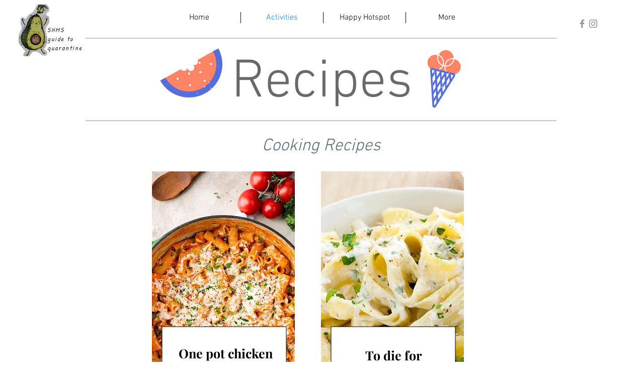

--- FILE ---
content_type: text/html; charset=UTF-8
request_url: https://www.shmsguidetoquarantine.com/family-activities
body_size: 131006
content:
<!DOCTYPE html>
<html lang="en">
<head>
  
  <!-- SEO Tags -->
  <title>Recipes | SHMS Guide to Quarantine</title>
  <meta name="description" content="Stuck at home with nothing to do? Don't worry, we've got you covered with plenty of cooking and baking recipes to keep you busy!"/>
  <link rel="canonical" href="https://www.shmsguidetoquarantine.com/family-activities"/>
  <meta property="og:title" content="Recipes | SHMS Guide to Quarantine"/>
  <meta property="og:description" content="Stuck at home with nothing to do? Don't worry, we've got you covered with plenty of cooking and baking recipes to keep you busy!"/>
  <meta property="og:url" content="https://www.shmsguidetoquarantine.com/family-activities"/>
  <meta property="og:site_name" content="Mysite"/>
  <meta property="og:type" content="website"/>
  <meta name="google-site-verification" content="buPkF_3mLsk9_ePScZta8lYbwH-QJDhTWuYX8hbxAGU"/>
  <meta name="twitter:card" content="summary_large_image"/>
  <meta name="twitter:title" content="Recipes | SHMS Guide to Quarantine"/>
  <meta name="twitter:description" content="Stuck at home with nothing to do? Don't worry, we've got you covered with plenty of cooking and baking recipes to keep you busy!"/>

  
  <meta charset='utf-8'>
  <meta name="viewport" content="width=device-width, initial-scale=1" id="wixDesktopViewport" />
  <meta http-equiv="X-UA-Compatible" content="IE=edge">
  <meta name="generator" content="Wix.com Website Builder"/>

  <link rel="icon" sizes="192x192" href="https://static.wixstatic.com/media/77ec6c_61993ccda87f4dc9b3b2e9d024e26fb9%7Emv2.png/v1/fill/w_192%2Ch_192%2Clg_1%2Cusm_0.66_1.00_0.01/77ec6c_61993ccda87f4dc9b3b2e9d024e26fb9%7Emv2.png" type="image/png"/>
  <link rel="shortcut icon" href="https://static.wixstatic.com/media/77ec6c_61993ccda87f4dc9b3b2e9d024e26fb9%7Emv2.png/v1/fill/w_192%2Ch_192%2Clg_1%2Cusm_0.66_1.00_0.01/77ec6c_61993ccda87f4dc9b3b2e9d024e26fb9%7Emv2.png" type="image/png"/>
  <link rel="apple-touch-icon" href="https://static.wixstatic.com/media/77ec6c_61993ccda87f4dc9b3b2e9d024e26fb9%7Emv2.png/v1/fill/w_180%2Ch_180%2Clg_1%2Cusm_0.66_1.00_0.01/77ec6c_61993ccda87f4dc9b3b2e9d024e26fb9%7Emv2.png" type="image/png"/>

  <!-- Safari Pinned Tab Icon -->
  <!-- <link rel="mask-icon" href="https://static.wixstatic.com/media/77ec6c_61993ccda87f4dc9b3b2e9d024e26fb9%7Emv2.png/v1/fill/w_192%2Ch_192%2Clg_1%2Cusm_0.66_1.00_0.01/77ec6c_61993ccda87f4dc9b3b2e9d024e26fb9%7Emv2.png"> -->

  <!-- Original trials -->
  


  <!-- Segmenter Polyfill -->
  <script>
    if (!window.Intl || !window.Intl.Segmenter) {
      (function() {
        var script = document.createElement('script');
        script.src = 'https://static.parastorage.com/unpkg/@formatjs/intl-segmenter@11.7.10/polyfill.iife.js';
        document.head.appendChild(script);
      })();
    }
  </script>

  <!-- Legacy Polyfills -->
  <script nomodule="" src="https://static.parastorage.com/unpkg/core-js-bundle@3.2.1/minified.js"></script>
  <script nomodule="" src="https://static.parastorage.com/unpkg/focus-within-polyfill@5.0.9/dist/focus-within-polyfill.js"></script>

  <!-- Performance API Polyfills -->
  <script>
  (function () {
    var noop = function noop() {};
    if ("performance" in window === false) {
      window.performance = {};
    }
    window.performance.mark = performance.mark || noop;
    window.performance.measure = performance.measure || noop;
    if ("now" in window.performance === false) {
      var nowOffset = Date.now();
      if (performance.timing && performance.timing.navigationStart) {
        nowOffset = performance.timing.navigationStart;
      }
      window.performance.now = function now() {
        return Date.now() - nowOffset;
      };
    }
  })();
  </script>

  <!-- Globals Definitions -->
  <script>
    (function () {
      var now = Date.now()
      window.initialTimestamps = {
        initialTimestamp: now,
        initialRequestTimestamp: Math.round(performance.timeOrigin ? performance.timeOrigin : now - performance.now())
      }

      window.thunderboltTag = "QA_READY"
      window.thunderboltVersion = "1.16788.0"
    })();
  </script>

  <!-- Essential Viewer Model -->
  <script type="application/json" id="wix-essential-viewer-model">{"fleetConfig":{"fleetName":"thunderbolt-seo-renderer-gradual","type":"Rollout","code":1},"mode":{"qa":false,"enableTestApi":false,"debug":false,"ssrIndicator":false,"ssrOnly":false,"siteAssetsFallback":"enable","versionIndicator":false},"componentsLibrariesTopology":[{"artifactId":"editor-elements","namespace":"wixui","url":"https:\/\/static.parastorage.com\/services\/editor-elements\/1.14858.0"},{"artifactId":"editor-elements","namespace":"dsgnsys","url":"https:\/\/static.parastorage.com\/services\/editor-elements\/1.14858.0"}],"siteFeaturesConfigs":{"sessionManager":{"isRunningInDifferentSiteContext":false}},"language":{"userLanguage":"en"},"siteAssets":{"clientTopology":{"mediaRootUrl":"https:\/\/static.wixstatic.com","scriptsUrl":"static.parastorage.com","staticMediaUrl":"https:\/\/static.wixstatic.com\/media","moduleRepoUrl":"https:\/\/static.parastorage.com\/unpkg","fileRepoUrl":"https:\/\/static.parastorage.com\/services","viewerAppsUrl":"https:\/\/viewer-apps.parastorage.com","viewerAssetsUrl":"https:\/\/viewer-assets.parastorage.com","siteAssetsUrl":"https:\/\/siteassets.parastorage.com","pageJsonServerUrls":["https:\/\/pages.parastorage.com","https:\/\/staticorigin.wixstatic.com","https:\/\/www.shmsguidetoquarantine.com","https:\/\/fallback.wix.com\/wix-html-editor-pages-webapp\/page"],"pathOfTBModulesInFileRepoForFallback":"wix-thunderbolt\/dist\/"}},"siteFeatures":["accessibility","appMonitoring","assetsLoader","businessLogger","captcha","clickHandlerRegistrar","commonConfig","componentsLoader","componentsRegistry","consentPolicy","cyclicTabbing","domSelectors","environmentWixCodeSdk","environment","lightbox","locationWixCodeSdk","mpaNavigation","navigationManager","navigationPhases","ooi","pages","panorama","renderer","reporter","routerFetch","router","scrollRestoration","seoWixCodeSdk","seo","sessionManager","siteMembersWixCodeSdk","siteMembers","siteScrollBlocker","siteWixCodeSdk","speculationRules","ssrCache","stores","structureApi","thunderboltInitializer","tpaCommons","translations","usedPlatformApis","warmupData","windowMessageRegistrar","windowWixCodeSdk","wixCustomElementComponent","wixEmbedsApi","componentsReact","platform"],"site":{"externalBaseUrl":"https:\/\/www.shmsguidetoquarantine.com","isSEO":true},"media":{"staticMediaUrl":"https:\/\/static.wixstatic.com\/media","mediaRootUrl":"https:\/\/static.wixstatic.com\/","staticVideoUrl":"https:\/\/video.wixstatic.com\/"},"requestUrl":"https:\/\/www.shmsguidetoquarantine.com\/family-activities","rollout":{"siteAssetsVersionsRollout":false,"isDACRollout":0,"isTBRollout":true},"commonConfig":{"brand":"wix","host":"VIEWER","bsi":"","consentPolicy":{},"consentPolicyHeader":{},"siteRevision":"417","renderingFlow":"NONE","language":"en","locale":"en-us"},"interactionSampleRatio":0.01,"dynamicModelUrl":"https:\/\/www.shmsguidetoquarantine.com\/_api\/v2\/dynamicmodel","accessTokensUrl":"https:\/\/www.shmsguidetoquarantine.com\/_api\/v1\/access-tokens","isExcludedFromSecurityExperiments":false,"experiments":{"specs.thunderbolt.hardenFetchAndXHR":true,"specs.thunderbolt.securityExperiments":true}}</script>
  <script>window.viewerModel = JSON.parse(document.getElementById('wix-essential-viewer-model').textContent)</script>

  <script>
    window.commonConfig = viewerModel.commonConfig
  </script>

  
  <!-- BEGIN handleAccessTokens bundle -->

  <script data-url="https://static.parastorage.com/services/wix-thunderbolt/dist/handleAccessTokens.inline.4f2f9a53.bundle.min.js">(()=>{"use strict";function e(e){let{context:o,property:r,value:n,enumerable:i=!0}=e,c=e.get,l=e.set;if(!r||void 0===n&&!c&&!l)return new Error("property and value are required");let a=o||globalThis,s=a?.[r],u={};if(void 0!==n)u.value=n;else{if(c){let e=t(c);e&&(u.get=e)}if(l){let e=t(l);e&&(u.set=e)}}let p={...u,enumerable:i||!1,configurable:!1};void 0!==n&&(p.writable=!1);try{Object.defineProperty(a,r,p)}catch(e){return e instanceof TypeError?s:e}return s}function t(e,t){return"function"==typeof e?e:!0===e?.async&&"function"==typeof e.func?t?async function(t){return e.func(t)}:async function(){return e.func()}:"function"==typeof e?.func?e.func:void 0}try{e({property:"strictDefine",value:e})}catch{}try{e({property:"defineStrictObject",value:r})}catch{}try{e({property:"defineStrictMethod",value:n})}catch{}var o=["toString","toLocaleString","valueOf","constructor","prototype"];function r(t){let{context:n,property:c,propertiesToExclude:l=[],skipPrototype:a=!1,hardenPrototypePropertiesToExclude:s=[]}=t;if(!c)return new Error("property is required");let u=(n||globalThis)[c],p={},f=i(n,c);u&&("object"==typeof u||"function"==typeof u)&&Reflect.ownKeys(u).forEach(t=>{if(!l.includes(t)&&!o.includes(t)){let o=i(u,t);if(o&&(o.writable||o.configurable)){let{value:r,get:n,set:i,enumerable:c=!1}=o,l={};void 0!==r?l.value=r:n?l.get=n:i&&(l.set=i);try{let o=e({context:u,property:t,...l,enumerable:c});p[t]=o}catch(e){if(!(e instanceof TypeError))throw e;try{p[t]=o.value||o.get||o.set}catch{}}}}});let d={originalObject:u,originalProperties:p};if(!a&&void 0!==u?.prototype){let e=r({context:u,property:"prototype",propertiesToExclude:s,skipPrototype:!0});e instanceof Error||(d.originalPrototype=e?.originalObject,d.originalPrototypeProperties=e?.originalProperties)}return e({context:n,property:c,value:u,enumerable:f?.enumerable}),d}function n(t,o){let r=(o||globalThis)[t],n=i(o||globalThis,t);return r&&n&&(n.writable||n.configurable)?(Object.freeze(r),e({context:globalThis,property:t,value:r})):r}function i(e,t){if(e&&t)try{return Reflect.getOwnPropertyDescriptor(e,t)}catch{return}}function c(e){if("string"!=typeof e)return e;try{return decodeURIComponent(e).toLowerCase().trim()}catch{return e.toLowerCase().trim()}}function l(e,t){let o="";if("string"==typeof e)o=e.split("=")[0]?.trim()||"";else{if(!e||"string"!=typeof e.name)return!1;o=e.name}return t.has(c(o)||"")}function a(e,t){let o;return o="string"==typeof e?e.split(";").map(e=>e.trim()).filter(e=>e.length>0):e||[],o.filter(e=>!l(e,t))}var s=null;function u(){return null===s&&(s=typeof Document>"u"?void 0:Object.getOwnPropertyDescriptor(Document.prototype,"cookie")),s}function p(t,o){if(!globalThis?.cookieStore)return;let r=globalThis.cookieStore.get.bind(globalThis.cookieStore),n=globalThis.cookieStore.getAll.bind(globalThis.cookieStore),i=globalThis.cookieStore.set.bind(globalThis.cookieStore),c=globalThis.cookieStore.delete.bind(globalThis.cookieStore);return e({context:globalThis.CookieStore.prototype,property:"get",value:async function(e){return l(("string"==typeof e?e:e.name)||"",t)?null:r.call(this,e)},enumerable:!0}),e({context:globalThis.CookieStore.prototype,property:"getAll",value:async function(){return a(await n.apply(this,Array.from(arguments)),t)},enumerable:!0}),e({context:globalThis.CookieStore.prototype,property:"set",value:async function(){let e=Array.from(arguments);if(!l(1===e.length?e[0].name:e[0],t))return i.apply(this,e);o&&console.warn(o)},enumerable:!0}),e({context:globalThis.CookieStore.prototype,property:"delete",value:async function(){let e=Array.from(arguments);if(!l(1===e.length?e[0].name:e[0],t))return c.apply(this,e)},enumerable:!0}),e({context:globalThis.cookieStore,property:"prototype",value:globalThis.CookieStore.prototype,enumerable:!1}),e({context:globalThis,property:"cookieStore",value:globalThis.cookieStore,enumerable:!0}),{get:r,getAll:n,set:i,delete:c}}var f=["TextEncoder","TextDecoder","XMLHttpRequestEventTarget","EventTarget","URL","JSON","Reflect","Object","Array","Map","Set","WeakMap","WeakSet","Promise","Symbol","Error"],d=["addEventListener","removeEventListener","dispatchEvent","encodeURI","encodeURIComponent","decodeURI","decodeURIComponent"];const y=(e,t)=>{try{const o=t?t.get.call(document):document.cookie;return o.split(";").map(e=>e.trim()).filter(t=>t?.startsWith(e))[0]?.split("=")[1]}catch(e){return""}},g=(e="",t="",o="/")=>`${e}=; ${t?`domain=${t};`:""} max-age=0; path=${o}; expires=Thu, 01 Jan 1970 00:00:01 GMT`;function m(){(function(){if("undefined"!=typeof window){const e=performance.getEntriesByType("navigation")[0];return"back_forward"===(e?.type||"")}return!1})()&&function(){const{counter:e}=function(){const e=b("getItem");if(e){const[t,o]=e.split("-"),r=o?parseInt(o,10):0;if(r>=3){const e=t?Number(t):0;if(Date.now()-e>6e4)return{counter:0}}return{counter:r}}return{counter:0}}();e<3?(!function(e=1){b("setItem",`${Date.now()}-${e}`)}(e+1),window.location.reload()):console.error("ATS: Max reload attempts reached")}()}function b(e,t){try{return sessionStorage[e]("reload",t||"")}catch(e){console.error("ATS: Error calling sessionStorage:",e)}}const h="client-session-bind",v="sec-fetch-unsupported",{experiments:w}=window.viewerModel,T=[h,"client-binding",v,"svSession","smSession","server-session-bind","wixSession2","wixSession3"].map(e=>e.toLowerCase()),{cookie:S}=function(t,o){let r=new Set(t);return e({context:document,property:"cookie",set:{func:e=>function(e,t,o,r){let n=u(),i=c(t.split(";")[0]||"")||"";[...o].every(e=>!i.startsWith(e.toLowerCase()))&&n?.set?n.set.call(e,t):r&&console.warn(r)}(document,e,r,o)},get:{func:()=>function(e,t){let o=u();if(!o?.get)throw new Error("Cookie descriptor or getter not available");return a(o.get.call(e),t).join("; ")}(document,r)},enumerable:!0}),{cookieStore:p(r,o),cookie:u()}}(T),k="tbReady",x="security_overrideGlobals",{experiments:E,siteFeaturesConfigs:C,accessTokensUrl:P}=window.viewerModel,R=P,M={},O=(()=>{const e=y(h,S);if(w["specs.thunderbolt.browserCacheReload"]){y(v,S)||e?b("removeItem"):m()}return(()=>{const e=g(h),t=g(h,location.hostname);S.set.call(document,e),S.set.call(document,t)})(),e})();O&&(M["client-binding"]=O);const D=fetch;addEventListener(k,function e(t){const{logger:o}=t.detail;try{window.tb.init({fetch:D,fetchHeaders:M})}catch(e){const t=new Error("TB003");o.meter(`${x}_${t.message}`,{paramsOverrides:{errorType:x,eventString:t.message}}),window?.viewerModel?.mode.debug&&console.error(e)}finally{removeEventListener(k,e)}}),E["specs.thunderbolt.hardenFetchAndXHR"]||(window.fetchDynamicModel=()=>C.sessionManager.isRunningInDifferentSiteContext?Promise.resolve({}):fetch(R,{credentials:"same-origin",headers:M}).then(function(e){if(!e.ok)throw new Error(`[${e.status}]${e.statusText}`);return e.json()}),window.dynamicModelPromise=window.fetchDynamicModel())})();
//# sourceMappingURL=https://static.parastorage.com/services/wix-thunderbolt/dist/handleAccessTokens.inline.4f2f9a53.bundle.min.js.map</script>

<!-- END handleAccessTokens bundle -->

<!-- BEGIN overrideGlobals bundle -->

<script data-url="https://static.parastorage.com/services/wix-thunderbolt/dist/overrideGlobals.inline.ec13bfcf.bundle.min.js">(()=>{"use strict";function e(e){let{context:r,property:o,value:n,enumerable:i=!0}=e,c=e.get,a=e.set;if(!o||void 0===n&&!c&&!a)return new Error("property and value are required");let l=r||globalThis,u=l?.[o],s={};if(void 0!==n)s.value=n;else{if(c){let e=t(c);e&&(s.get=e)}if(a){let e=t(a);e&&(s.set=e)}}let p={...s,enumerable:i||!1,configurable:!1};void 0!==n&&(p.writable=!1);try{Object.defineProperty(l,o,p)}catch(e){return e instanceof TypeError?u:e}return u}function t(e,t){return"function"==typeof e?e:!0===e?.async&&"function"==typeof e.func?t?async function(t){return e.func(t)}:async function(){return e.func()}:"function"==typeof e?.func?e.func:void 0}try{e({property:"strictDefine",value:e})}catch{}try{e({property:"defineStrictObject",value:o})}catch{}try{e({property:"defineStrictMethod",value:n})}catch{}var r=["toString","toLocaleString","valueOf","constructor","prototype"];function o(t){let{context:n,property:c,propertiesToExclude:a=[],skipPrototype:l=!1,hardenPrototypePropertiesToExclude:u=[]}=t;if(!c)return new Error("property is required");let s=(n||globalThis)[c],p={},f=i(n,c);s&&("object"==typeof s||"function"==typeof s)&&Reflect.ownKeys(s).forEach(t=>{if(!a.includes(t)&&!r.includes(t)){let r=i(s,t);if(r&&(r.writable||r.configurable)){let{value:o,get:n,set:i,enumerable:c=!1}=r,a={};void 0!==o?a.value=o:n?a.get=n:i&&(a.set=i);try{let r=e({context:s,property:t,...a,enumerable:c});p[t]=r}catch(e){if(!(e instanceof TypeError))throw e;try{p[t]=r.value||r.get||r.set}catch{}}}}});let d={originalObject:s,originalProperties:p};if(!l&&void 0!==s?.prototype){let e=o({context:s,property:"prototype",propertiesToExclude:u,skipPrototype:!0});e instanceof Error||(d.originalPrototype=e?.originalObject,d.originalPrototypeProperties=e?.originalProperties)}return e({context:n,property:c,value:s,enumerable:f?.enumerable}),d}function n(t,r){let o=(r||globalThis)[t],n=i(r||globalThis,t);return o&&n&&(n.writable||n.configurable)?(Object.freeze(o),e({context:globalThis,property:t,value:o})):o}function i(e,t){if(e&&t)try{return Reflect.getOwnPropertyDescriptor(e,t)}catch{return}}function c(e){if("string"!=typeof e)return e;try{return decodeURIComponent(e).toLowerCase().trim()}catch{return e.toLowerCase().trim()}}function a(e,t){return e instanceof Headers?e.forEach((r,o)=>{l(o,t)||e.delete(o)}):Object.keys(e).forEach(r=>{l(r,t)||delete e[r]}),e}function l(e,t){return!t.has(c(e)||"")}function u(e,t){let r=!0,o=function(e){let t,r;if(globalThis.Request&&e instanceof Request)t=e.url;else{if("function"!=typeof e?.toString)throw new Error("Unsupported type for url");t=e.toString()}try{return new URL(t).pathname}catch{return r=t.replace(/#.+/gi,"").split("?").shift(),r.startsWith("/")?r:`/${r}`}}(e),n=c(o);return n&&t.some(e=>n.includes(e))&&(r=!1),r}function s(t,r,o){let n=fetch,i=XMLHttpRequest,c=new Set(r);function s(){let e=new i,r=e.open,n=e.setRequestHeader;return e.open=function(){let n=Array.from(arguments),i=n[1];if(n.length<2||u(i,t))return r.apply(e,n);throw new Error(o||`Request not allowed for path ${i}`)},e.setRequestHeader=function(t,r){l(decodeURIComponent(t),c)&&n.call(e,t,r)},e}return e({property:"fetch",value:function(){let e=function(e,t){return globalThis.Request&&e[0]instanceof Request&&e[0]?.headers?a(e[0].headers,t):e[1]?.headers&&a(e[1].headers,t),e}(arguments,c);return u(arguments[0],t)?n.apply(globalThis,Array.from(e)):new Promise((e,t)=>{t(new Error(o||`Request not allowed for path ${arguments[0]}`))})},enumerable:!0}),e({property:"XMLHttpRequest",value:s,enumerable:!0}),Object.keys(i).forEach(e=>{s[e]=i[e]}),{fetch:n,XMLHttpRequest:i}}var p=["TextEncoder","TextDecoder","XMLHttpRequestEventTarget","EventTarget","URL","JSON","Reflect","Object","Array","Map","Set","WeakMap","WeakSet","Promise","Symbol","Error"],f=["addEventListener","removeEventListener","dispatchEvent","encodeURI","encodeURIComponent","decodeURI","decodeURIComponent"];const d=function(){let t=globalThis.open,r=document.open;function o(e,r,o){let n="string"!=typeof e,i=t.call(window,e,r,o);return n||e&&function(e){return e.startsWith("//")&&/(?:[a-z0-9](?:[a-z0-9-]{0,61}[a-z0-9])?\.)+[a-z0-9][a-z0-9-]{0,61}[a-z0-9]/g.test(`${location.protocol}:${e}`)&&(e=`${location.protocol}${e}`),!e.startsWith("http")||new URL(e).hostname===location.hostname}(e)?{}:i}return e({property:"open",value:o,context:globalThis,enumerable:!0}),e({property:"open",value:function(e,t,n){return e?o(e,t,n):r.call(document,e||"",t||"",n||"")},context:document,enumerable:!0}),{open:t,documentOpen:r}},y=function(){let t=document.createElement,r=Element.prototype.setAttribute,o=Element.prototype.setAttributeNS;return e({property:"createElement",context:document,value:function(n,i){let a=t.call(document,n,i);if("iframe"===c(n)){e({property:"srcdoc",context:a,get:()=>"",set:()=>{console.warn("`srcdoc` is not allowed in iframe elements.")}});let t=function(e,t){"srcdoc"!==e.toLowerCase()?r.call(a,e,t):console.warn("`srcdoc` attribute is not allowed to be set.")},n=function(e,t,r){"srcdoc"!==t.toLowerCase()?o.call(a,e,t,r):console.warn("`srcdoc` attribute is not allowed to be set.")};a.setAttribute=t,a.setAttributeNS=n}return a},enumerable:!0}),{createElement:t,setAttribute:r,setAttributeNS:o}},m=["client-binding"],b=["/_api/v1/access-tokens","/_api/v2/dynamicmodel","/_api/one-app-session-web/v3/businesses"],h=function(){let t=setTimeout,r=setInterval;return o("setTimeout",0,globalThis),o("setInterval",0,globalThis),{setTimeout:t,setInterval:r};function o(t,r,o){let n=o||globalThis,i=n[t];if(!i||"function"!=typeof i)throw new Error(`Function ${t} not found or is not a function`);e({property:t,value:function(){let e=Array.from(arguments);if("string"!=typeof e[r])return i.apply(n,e);console.warn(`Calling ${t} with a String Argument at index ${r} is not allowed`)},context:o,enumerable:!0})}},v=function(){if(navigator&&"serviceWorker"in navigator){let t=navigator.serviceWorker.register;return e({context:navigator.serviceWorker,property:"register",value:function(){console.log("Service worker registration is not allowed")},enumerable:!0}),{register:t}}return{}};performance.mark("overrideGlobals started");const{isExcludedFromSecurityExperiments:g,experiments:w}=window.viewerModel,E=!g&&w["specs.thunderbolt.securityExperiments"];try{d(),E&&y(),w["specs.thunderbolt.hardenFetchAndXHR"]&&E&&s(b,m),v(),(e=>{let t=[],r=[];r=r.concat(["TextEncoder","TextDecoder"]),e&&(r=r.concat(["XMLHttpRequestEventTarget","EventTarget"])),r=r.concat(["URL","JSON"]),e&&(t=t.concat(["addEventListener","removeEventListener"])),t=t.concat(["encodeURI","encodeURIComponent","decodeURI","decodeURIComponent"]),r=r.concat(["String","Number"]),e&&r.push("Object"),r=r.concat(["Reflect"]),t.forEach(e=>{n(e),["addEventListener","removeEventListener"].includes(e)&&n(e,document)}),r.forEach(e=>{o({property:e})})})(E),E&&h()}catch(e){window?.viewerModel?.mode.debug&&console.error(e);const t=new Error("TB006");window.fedops?.reportError(t,"security_overrideGlobals"),window.Sentry?window.Sentry.captureException(t):globalThis.defineStrictProperty("sentryBuffer",[t],window,!1)}performance.mark("overrideGlobals ended")})();
//# sourceMappingURL=https://static.parastorage.com/services/wix-thunderbolt/dist/overrideGlobals.inline.ec13bfcf.bundle.min.js.map</script>

<!-- END overrideGlobals bundle -->


  
  <script>
    window.commonConfig = viewerModel.commonConfig

	
  </script>

  <!-- Initial CSS -->
  <style data-url="https://static.parastorage.com/services/wix-thunderbolt/dist/main.347af09f.min.css">@keyframes slide-horizontal-new{0%{transform:translateX(100%)}}@keyframes slide-horizontal-old{80%{opacity:1}to{opacity:0;transform:translateX(-100%)}}@keyframes slide-vertical-new{0%{transform:translateY(-100%)}}@keyframes slide-vertical-old{80%{opacity:1}to{opacity:0;transform:translateY(100%)}}@keyframes out-in-new{0%{opacity:0}}@keyframes out-in-old{to{opacity:0}}:root:active-view-transition{view-transition-name:none}::view-transition{pointer-events:none}:root:active-view-transition::view-transition-new(page-group),:root:active-view-transition::view-transition-old(page-group){animation-duration:.6s;cursor:wait;pointer-events:all}:root:active-view-transition-type(SlideHorizontal)::view-transition-old(page-group){animation:slide-horizontal-old .6s cubic-bezier(.83,0,.17,1) forwards;mix-blend-mode:normal}:root:active-view-transition-type(SlideHorizontal)::view-transition-new(page-group){animation:slide-horizontal-new .6s cubic-bezier(.83,0,.17,1) backwards;mix-blend-mode:normal}:root:active-view-transition-type(SlideVertical)::view-transition-old(page-group){animation:slide-vertical-old .6s cubic-bezier(.83,0,.17,1) forwards;mix-blend-mode:normal}:root:active-view-transition-type(SlideVertical)::view-transition-new(page-group){animation:slide-vertical-new .6s cubic-bezier(.83,0,.17,1) backwards;mix-blend-mode:normal}:root:active-view-transition-type(OutIn)::view-transition-old(page-group){animation:out-in-old .35s cubic-bezier(.22,1,.36,1) forwards}:root:active-view-transition-type(OutIn)::view-transition-new(page-group){animation:out-in-new .35s cubic-bezier(.64,0,.78,0) .35s backwards}@media(prefers-reduced-motion:reduce){::view-transition-group(*),::view-transition-new(*),::view-transition-old(*){animation:none!important}}body,html{background:transparent;border:0;margin:0;outline:0;padding:0;vertical-align:baseline}body{--scrollbar-width:0px;font-family:Arial,Helvetica,sans-serif;font-size:10px}body,html{height:100%}body{overflow-x:auto;overflow-y:scroll}body:not(.responsive) #site-root{min-width:var(--site-width);width:100%}body:not([data-js-loaded]) [data-hide-prejs]{visibility:hidden}interact-element{display:contents}#SITE_CONTAINER{position:relative}:root{--one-unit:1vw;--section-max-width:9999px;--spx-stopper-max:9999px;--spx-stopper-min:0px;--browser-zoom:1}@supports(-webkit-appearance:none) and (stroke-color:transparent){:root{--safari-sticky-fix:opacity;--experimental-safari-sticky-fix:translateZ(0)}}@supports(container-type:inline-size){:root{--one-unit:1cqw}}[id^=oldHoverBox-]{mix-blend-mode:plus-lighter;transition:opacity .5s ease,visibility .5s ease}[data-mesh-id$=inlineContent-gridContainer]:has(>[id^=oldHoverBox-]){isolation:isolate}</style>
<style data-url="https://static.parastorage.com/services/wix-thunderbolt/dist/main.renderer.9cb0985f.min.css">a,abbr,acronym,address,applet,b,big,blockquote,button,caption,center,cite,code,dd,del,dfn,div,dl,dt,em,fieldset,font,footer,form,h1,h2,h3,h4,h5,h6,header,i,iframe,img,ins,kbd,label,legend,li,nav,object,ol,p,pre,q,s,samp,section,small,span,strike,strong,sub,sup,table,tbody,td,tfoot,th,thead,title,tr,tt,u,ul,var{background:transparent;border:0;margin:0;outline:0;padding:0;vertical-align:baseline}input,select,textarea{box-sizing:border-box;font-family:Helvetica,Arial,sans-serif}ol,ul{list-style:none}blockquote,q{quotes:none}ins{text-decoration:none}del{text-decoration:line-through}table{border-collapse:collapse;border-spacing:0}a{cursor:pointer;text-decoration:none}.testStyles{overflow-y:hidden}.reset-button{-webkit-appearance:none;background:none;border:0;color:inherit;font:inherit;line-height:normal;outline:0;overflow:visible;padding:0;-webkit-user-select:none;-moz-user-select:none;-ms-user-select:none}:focus{outline:none}body.device-mobile-optimized:not(.disable-site-overflow){overflow-x:hidden;overflow-y:scroll}body.device-mobile-optimized:not(.responsive) #SITE_CONTAINER{margin-left:auto;margin-right:auto;overflow-x:visible;position:relative;width:320px}body.device-mobile-optimized:not(.responsive):not(.blockSiteScrolling) #SITE_CONTAINER{margin-top:0}body.device-mobile-optimized>*{max-width:100%!important}body.device-mobile-optimized #site-root{overflow-x:hidden;overflow-y:hidden}@supports(overflow:clip){body.device-mobile-optimized #site-root{overflow-x:clip;overflow-y:clip}}body.device-mobile-non-optimized #SITE_CONTAINER #site-root{overflow-x:clip;overflow-y:clip}body.device-mobile-non-optimized.fullScreenMode{background-color:#5f6360}body.device-mobile-non-optimized.fullScreenMode #MOBILE_ACTIONS_MENU,body.device-mobile-non-optimized.fullScreenMode #SITE_BACKGROUND,body.device-mobile-non-optimized.fullScreenMode #site-root,body.fullScreenMode #WIX_ADS{visibility:hidden}body.fullScreenMode{overflow-x:hidden!important;overflow-y:hidden!important}body.fullScreenMode.device-mobile-optimized #TINY_MENU{opacity:0;pointer-events:none}body.fullScreenMode-scrollable.device-mobile-optimized{overflow-x:hidden!important;overflow-y:auto!important}body.fullScreenMode-scrollable.device-mobile-optimized #masterPage,body.fullScreenMode-scrollable.device-mobile-optimized #site-root{overflow-x:hidden!important;overflow-y:hidden!important}body.fullScreenMode-scrollable.device-mobile-optimized #SITE_BACKGROUND,body.fullScreenMode-scrollable.device-mobile-optimized #masterPage{height:auto!important}body.fullScreenMode-scrollable.device-mobile-optimized #masterPage.mesh-layout{height:0!important}body.blockSiteScrolling,body.siteScrollingBlocked{position:fixed;width:100%}body.blockSiteScrolling #SITE_CONTAINER{margin-top:calc(var(--blocked-site-scroll-margin-top)*-1)}#site-root{margin:0 auto;min-height:100%;position:relative;top:var(--wix-ads-height)}#site-root img:not([src]){visibility:hidden}#site-root svg img:not([src]){visibility:visible}.auto-generated-link{color:inherit}#SCROLL_TO_BOTTOM,#SCROLL_TO_TOP{height:0}.has-click-trigger{cursor:pointer}.fullScreenOverlay{bottom:0;display:flex;justify-content:center;left:0;overflow-y:hidden;position:fixed;right:0;top:-60px;z-index:1005}.fullScreenOverlay>.fullScreenOverlayContent{bottom:0;left:0;margin:0 auto;overflow:hidden;position:absolute;right:0;top:60px;transform:translateZ(0)}[data-mesh-id$=centeredContent],[data-mesh-id$=form],[data-mesh-id$=inlineContent]{pointer-events:none;position:relative}[data-mesh-id$=-gridWrapper],[data-mesh-id$=-rotated-wrapper]{pointer-events:none}[data-mesh-id$=-gridContainer]>*,[data-mesh-id$=-rotated-wrapper]>*,[data-mesh-id$=inlineContent]>:not([data-mesh-id$=-gridContainer]){pointer-events:auto}.device-mobile-optimized #masterPage.mesh-layout #SOSP_CONTAINER_CUSTOM_ID{grid-area:2/1/3/2;-ms-grid-row:2;position:relative}#masterPage.mesh-layout{-ms-grid-rows:max-content max-content min-content max-content;-ms-grid-columns:100%;align-items:start;display:-ms-grid;display:grid;grid-template-columns:100%;grid-template-rows:max-content max-content min-content max-content;justify-content:stretch}#masterPage.mesh-layout #PAGES_CONTAINER,#masterPage.mesh-layout #SITE_FOOTER-placeholder,#masterPage.mesh-layout #SITE_FOOTER_WRAPPER,#masterPage.mesh-layout #SITE_HEADER-placeholder,#masterPage.mesh-layout #SITE_HEADER_WRAPPER,#masterPage.mesh-layout #SOSP_CONTAINER_CUSTOM_ID[data-state~=mobileView],#masterPage.mesh-layout #soapAfterPagesContainer,#masterPage.mesh-layout #soapBeforePagesContainer{-ms-grid-row-align:start;-ms-grid-column-align:start;-ms-grid-column:1}#masterPage.mesh-layout #SITE_HEADER-placeholder,#masterPage.mesh-layout #SITE_HEADER_WRAPPER{grid-area:1/1/2/2;-ms-grid-row:1}#masterPage.mesh-layout #PAGES_CONTAINER,#masterPage.mesh-layout #soapAfterPagesContainer,#masterPage.mesh-layout #soapBeforePagesContainer{grid-area:3/1/4/2;-ms-grid-row:3}#masterPage.mesh-layout #soapAfterPagesContainer,#masterPage.mesh-layout #soapBeforePagesContainer{width:100%}#masterPage.mesh-layout #PAGES_CONTAINER{align-self:stretch}#masterPage.mesh-layout main#PAGES_CONTAINER{display:block}#masterPage.mesh-layout #SITE_FOOTER-placeholder,#masterPage.mesh-layout #SITE_FOOTER_WRAPPER{grid-area:4/1/5/2;-ms-grid-row:4}#masterPage.mesh-layout #SITE_PAGES,#masterPage.mesh-layout [data-mesh-id=PAGES_CONTAINERcenteredContent],#masterPage.mesh-layout [data-mesh-id=PAGES_CONTAINERinlineContent]{height:100%}#masterPage.mesh-layout.desktop>*{width:100%}#masterPage.mesh-layout #PAGES_CONTAINER,#masterPage.mesh-layout #SITE_FOOTER,#masterPage.mesh-layout #SITE_FOOTER_WRAPPER,#masterPage.mesh-layout #SITE_HEADER,#masterPage.mesh-layout #SITE_HEADER_WRAPPER,#masterPage.mesh-layout #SITE_PAGES,#masterPage.mesh-layout #masterPageinlineContent{position:relative}#masterPage.mesh-layout #SITE_HEADER{grid-area:1/1/2/2}#masterPage.mesh-layout #SITE_FOOTER{grid-area:4/1/5/2}#masterPage.mesh-layout.overflow-x-clip #SITE_FOOTER,#masterPage.mesh-layout.overflow-x-clip #SITE_HEADER{overflow-x:clip}[data-z-counter]{z-index:0}[data-z-counter="0"]{z-index:auto}.wixSiteProperties{-webkit-font-smoothing:antialiased;-moz-osx-font-smoothing:grayscale}:root{--wst-button-color-fill-primary:rgb(var(--color_48));--wst-button-color-border-primary:rgb(var(--color_49));--wst-button-color-text-primary:rgb(var(--color_50));--wst-button-color-fill-primary-hover:rgb(var(--color_51));--wst-button-color-border-primary-hover:rgb(var(--color_52));--wst-button-color-text-primary-hover:rgb(var(--color_53));--wst-button-color-fill-primary-disabled:rgb(var(--color_54));--wst-button-color-border-primary-disabled:rgb(var(--color_55));--wst-button-color-text-primary-disabled:rgb(var(--color_56));--wst-button-color-fill-secondary:rgb(var(--color_57));--wst-button-color-border-secondary:rgb(var(--color_58));--wst-button-color-text-secondary:rgb(var(--color_59));--wst-button-color-fill-secondary-hover:rgb(var(--color_60));--wst-button-color-border-secondary-hover:rgb(var(--color_61));--wst-button-color-text-secondary-hover:rgb(var(--color_62));--wst-button-color-fill-secondary-disabled:rgb(var(--color_63));--wst-button-color-border-secondary-disabled:rgb(var(--color_64));--wst-button-color-text-secondary-disabled:rgb(var(--color_65));--wst-color-fill-base-1:rgb(var(--color_36));--wst-color-fill-base-2:rgb(var(--color_37));--wst-color-fill-base-shade-1:rgb(var(--color_38));--wst-color-fill-base-shade-2:rgb(var(--color_39));--wst-color-fill-base-shade-3:rgb(var(--color_40));--wst-color-fill-accent-1:rgb(var(--color_41));--wst-color-fill-accent-2:rgb(var(--color_42));--wst-color-fill-accent-3:rgb(var(--color_43));--wst-color-fill-accent-4:rgb(var(--color_44));--wst-color-fill-background-primary:rgb(var(--color_11));--wst-color-fill-background-secondary:rgb(var(--color_12));--wst-color-text-primary:rgb(var(--color_15));--wst-color-text-secondary:rgb(var(--color_14));--wst-color-action:rgb(var(--color_18));--wst-color-disabled:rgb(var(--color_39));--wst-color-title:rgb(var(--color_45));--wst-color-subtitle:rgb(var(--color_46));--wst-color-line:rgb(var(--color_47));--wst-font-style-h2:var(--font_2);--wst-font-style-h3:var(--font_3);--wst-font-style-h4:var(--font_4);--wst-font-style-h5:var(--font_5);--wst-font-style-h6:var(--font_6);--wst-font-style-body-large:var(--font_7);--wst-font-style-body-medium:var(--font_8);--wst-font-style-body-small:var(--font_9);--wst-font-style-body-x-small:var(--font_10);--wst-color-custom-1:rgb(var(--color_13));--wst-color-custom-2:rgb(var(--color_16));--wst-color-custom-3:rgb(var(--color_17));--wst-color-custom-4:rgb(var(--color_19));--wst-color-custom-5:rgb(var(--color_20));--wst-color-custom-6:rgb(var(--color_21));--wst-color-custom-7:rgb(var(--color_22));--wst-color-custom-8:rgb(var(--color_23));--wst-color-custom-9:rgb(var(--color_24));--wst-color-custom-10:rgb(var(--color_25));--wst-color-custom-11:rgb(var(--color_26));--wst-color-custom-12:rgb(var(--color_27));--wst-color-custom-13:rgb(var(--color_28));--wst-color-custom-14:rgb(var(--color_29));--wst-color-custom-15:rgb(var(--color_30));--wst-color-custom-16:rgb(var(--color_31));--wst-color-custom-17:rgb(var(--color_32));--wst-color-custom-18:rgb(var(--color_33));--wst-color-custom-19:rgb(var(--color_34));--wst-color-custom-20:rgb(var(--color_35))}.wix-presets-wrapper{display:contents}</style>

  <meta name="format-detection" content="telephone=no">
  <meta name="skype_toolbar" content="skype_toolbar_parser_compatible">
  
  

  

  

  <!-- head performance data start -->
  
  <!-- head performance data end -->
  

    


    
<style data-href="https://static.parastorage.com/services/editor-elements-library/dist/thunderbolt/rb_wixui.thunderbolt_bootstrap.a1b00b19.min.css">.cwL6XW{cursor:pointer}.sNF2R0{opacity:0}.hLoBV3{transition:opacity var(--transition-duration) cubic-bezier(.37,0,.63,1)}.Rdf41z,.hLoBV3{opacity:1}.ftlZWo{transition:opacity var(--transition-duration) cubic-bezier(.37,0,.63,1)}.ATGlOr,.ftlZWo{opacity:0}.KQSXD0{transition:opacity var(--transition-duration) cubic-bezier(.64,0,.78,0)}.KQSXD0,.pagQKE{opacity:1}._6zG5H{opacity:0;transition:opacity var(--transition-duration) cubic-bezier(.22,1,.36,1)}.BB49uC{transform:translateX(100%)}.j9xE1V{transition:transform var(--transition-duration) cubic-bezier(.87,0,.13,1)}.ICs7Rs,.j9xE1V{transform:translateX(0)}.DxijZJ{transition:transform var(--transition-duration) cubic-bezier(.87,0,.13,1)}.B5kjYq,.DxijZJ{transform:translateX(-100%)}.cJijIV{transition:transform var(--transition-duration) cubic-bezier(.87,0,.13,1)}.cJijIV,.hOxaWM{transform:translateX(0)}.T9p3fN{transform:translateX(100%);transition:transform var(--transition-duration) cubic-bezier(.87,0,.13,1)}.qDxYJm{transform:translateY(100%)}.aA9V0P{transition:transform var(--transition-duration) cubic-bezier(.87,0,.13,1)}.YPXPAS,.aA9V0P{transform:translateY(0)}.Xf2zsA{transition:transform var(--transition-duration) cubic-bezier(.87,0,.13,1)}.Xf2zsA,.y7Kt7s{transform:translateY(-100%)}.EeUgMu{transition:transform var(--transition-duration) cubic-bezier(.87,0,.13,1)}.EeUgMu,.fdHrtm{transform:translateY(0)}.WIFaG4{transform:translateY(100%);transition:transform var(--transition-duration) cubic-bezier(.87,0,.13,1)}body:not(.responsive) .JsJXaX{overflow-x:clip}:root:active-view-transition .JsJXaX{view-transition-name:page-group}.AnQkDU{display:grid;grid-template-columns:1fr;grid-template-rows:1fr;height:100%}.AnQkDU>div{align-self:stretch!important;grid-area:1/1/2/2;justify-self:stretch!important}.StylableButton2545352419__root{-archetype:box;border:none;box-sizing:border-box;cursor:pointer;display:block;height:100%;min-height:10px;min-width:10px;padding:0;touch-action:manipulation;width:100%}.StylableButton2545352419__root[disabled]{pointer-events:none}.StylableButton2545352419__root:not(:hover):not([disabled]).StylableButton2545352419--hasBackgroundColor{background-color:var(--corvid-background-color)!important}.StylableButton2545352419__root:hover:not([disabled]).StylableButton2545352419--hasHoverBackgroundColor{background-color:var(--corvid-hover-background-color)!important}.StylableButton2545352419__root:not(:hover)[disabled].StylableButton2545352419--hasDisabledBackgroundColor{background-color:var(--corvid-disabled-background-color)!important}.StylableButton2545352419__root:not(:hover):not([disabled]).StylableButton2545352419--hasBorderColor{border-color:var(--corvid-border-color)!important}.StylableButton2545352419__root:hover:not([disabled]).StylableButton2545352419--hasHoverBorderColor{border-color:var(--corvid-hover-border-color)!important}.StylableButton2545352419__root:not(:hover)[disabled].StylableButton2545352419--hasDisabledBorderColor{border-color:var(--corvid-disabled-border-color)!important}.StylableButton2545352419__root.StylableButton2545352419--hasBorderRadius{border-radius:var(--corvid-border-radius)!important}.StylableButton2545352419__root.StylableButton2545352419--hasBorderWidth{border-width:var(--corvid-border-width)!important}.StylableButton2545352419__root:not(:hover):not([disabled]).StylableButton2545352419--hasColor,.StylableButton2545352419__root:not(:hover):not([disabled]).StylableButton2545352419--hasColor .StylableButton2545352419__label{color:var(--corvid-color)!important}.StylableButton2545352419__root:hover:not([disabled]).StylableButton2545352419--hasHoverColor,.StylableButton2545352419__root:hover:not([disabled]).StylableButton2545352419--hasHoverColor .StylableButton2545352419__label{color:var(--corvid-hover-color)!important}.StylableButton2545352419__root:not(:hover)[disabled].StylableButton2545352419--hasDisabledColor,.StylableButton2545352419__root:not(:hover)[disabled].StylableButton2545352419--hasDisabledColor .StylableButton2545352419__label{color:var(--corvid-disabled-color)!important}.StylableButton2545352419__link{-archetype:box;box-sizing:border-box;color:#000;text-decoration:none}.StylableButton2545352419__container{align-items:center;display:flex;flex-basis:auto;flex-direction:row;flex-grow:1;height:100%;justify-content:center;overflow:hidden;transition:all .2s ease,visibility 0s;width:100%}.StylableButton2545352419__label{-archetype:text;-controller-part-type:LayoutChildDisplayDropdown,LayoutFlexChildSpacing(first);max-width:100%;min-width:1.8em;overflow:hidden;text-align:center;text-overflow:ellipsis;transition:inherit;white-space:nowrap}.StylableButton2545352419__root.StylableButton2545352419--isMaxContent .StylableButton2545352419__label{text-overflow:unset}.StylableButton2545352419__root.StylableButton2545352419--isWrapText .StylableButton2545352419__label{min-width:10px;overflow-wrap:break-word;white-space:break-spaces;word-break:break-word}.StylableButton2545352419__icon{-archetype:icon;-controller-part-type:LayoutChildDisplayDropdown,LayoutFlexChildSpacing(last);flex-shrink:0;height:50px;min-width:1px;transition:inherit}.StylableButton2545352419__icon.StylableButton2545352419--override{display:block!important}.StylableButton2545352419__icon svg,.StylableButton2545352419__icon>span{display:flex;height:inherit;width:inherit}.StylableButton2545352419__root:not(:hover):not([disalbed]).StylableButton2545352419--hasIconColor .StylableButton2545352419__icon svg{fill:var(--corvid-icon-color)!important;stroke:var(--corvid-icon-color)!important}.StylableButton2545352419__root:hover:not([disabled]).StylableButton2545352419--hasHoverIconColor .StylableButton2545352419__icon svg{fill:var(--corvid-hover-icon-color)!important;stroke:var(--corvid-hover-icon-color)!important}.StylableButton2545352419__root:not(:hover)[disabled].StylableButton2545352419--hasDisabledIconColor .StylableButton2545352419__icon svg{fill:var(--corvid-disabled-icon-color)!important;stroke:var(--corvid-disabled-icon-color)!important}.aeyn4z{bottom:0;left:0;position:absolute;right:0;top:0}.qQrFOK{cursor:pointer}.VDJedC{-webkit-tap-highlight-color:rgba(0,0,0,0);fill:var(--corvid-fill-color,var(--fill));fill-opacity:var(--fill-opacity);stroke:var(--corvid-stroke-color,var(--stroke));stroke-opacity:var(--stroke-opacity);stroke-width:var(--stroke-width);filter:var(--drop-shadow,none);opacity:var(--opacity);transform:var(--flip)}.VDJedC,.VDJedC svg{bottom:0;left:0;position:absolute;right:0;top:0}.VDJedC svg{height:var(--svg-calculated-height,100%);margin:auto;padding:var(--svg-calculated-padding,0);width:var(--svg-calculated-width,100%)}.VDJedC svg:not([data-type=ugc]){overflow:visible}.l4CAhn *{vector-effect:non-scaling-stroke}.Z_l5lU{-webkit-text-size-adjust:100%;-moz-text-size-adjust:100%;text-size-adjust:100%}ol.font_100,ul.font_100{color:#080808;font-family:"Arial, Helvetica, sans-serif",serif;font-size:10px;font-style:normal;font-variant:normal;font-weight:400;letter-spacing:normal;line-height:normal;margin:0;text-decoration:none}ol.font_100 li,ul.font_100 li{margin-bottom:12px}ol.wix-list-text-align,ul.wix-list-text-align{list-style-position:inside}ol.wix-list-text-align h1,ol.wix-list-text-align h2,ol.wix-list-text-align h3,ol.wix-list-text-align h4,ol.wix-list-text-align h5,ol.wix-list-text-align h6,ol.wix-list-text-align p,ul.wix-list-text-align h1,ul.wix-list-text-align h2,ul.wix-list-text-align h3,ul.wix-list-text-align h4,ul.wix-list-text-align h5,ul.wix-list-text-align h6,ul.wix-list-text-align p{display:inline}.HQSswv{cursor:pointer}.yi6otz{clip:rect(0 0 0 0);border:0;height:1px;margin:-1px;overflow:hidden;padding:0;position:absolute;width:1px}.zQ9jDz [data-attr-richtext-marker=true]{display:block}.zQ9jDz [data-attr-richtext-marker=true] table{border-collapse:collapse;margin:15px 0;width:100%}.zQ9jDz [data-attr-richtext-marker=true] table td{padding:12px;position:relative}.zQ9jDz [data-attr-richtext-marker=true] table td:after{border-bottom:1px solid currentColor;border-left:1px solid currentColor;bottom:0;content:"";left:0;opacity:.2;position:absolute;right:0;top:0}.zQ9jDz [data-attr-richtext-marker=true] table tr td:last-child:after{border-right:1px solid currentColor}.zQ9jDz [data-attr-richtext-marker=true] table tr:first-child td:after{border-top:1px solid currentColor}@supports(-webkit-appearance:none) and (stroke-color:transparent){.qvSjx3>*>:first-child{vertical-align:top}}@supports(-webkit-touch-callout:none){.qvSjx3>*>:first-child{vertical-align:top}}.LkZBpT :is(p,h1,h2,h3,h4,h5,h6,ul,ol,span[data-attr-richtext-marker],blockquote,div) [class$=rich-text__text],.LkZBpT :is(p,h1,h2,h3,h4,h5,h6,ul,ol,span[data-attr-richtext-marker],blockquote,div)[class$=rich-text__text]{color:var(--corvid-color,currentColor)}.LkZBpT :is(p,h1,h2,h3,h4,h5,h6,ul,ol,span[data-attr-richtext-marker],blockquote,div) span[style*=color]{color:var(--corvid-color,currentColor)!important}.Kbom4H{direction:var(--text-direction);min-height:var(--min-height);min-width:var(--min-width)}.Kbom4H .upNqi2{word-wrap:break-word;height:100%;overflow-wrap:break-word;position:relative;width:100%}.Kbom4H .upNqi2 ul{list-style:disc inside}.Kbom4H .upNqi2 li{margin-bottom:12px}.MMl86N blockquote,.MMl86N div,.MMl86N h1,.MMl86N h2,.MMl86N h3,.MMl86N h4,.MMl86N h5,.MMl86N h6,.MMl86N p{letter-spacing:normal;line-height:normal}.gYHZuN{min-height:var(--min-height);min-width:var(--min-width)}.gYHZuN .upNqi2{word-wrap:break-word;height:100%;overflow-wrap:break-word;position:relative;width:100%}.gYHZuN .upNqi2 ol,.gYHZuN .upNqi2 ul{letter-spacing:normal;line-height:normal;margin-inline-start:.5em;padding-inline-start:1.3em}.gYHZuN .upNqi2 ul{list-style-type:disc}.gYHZuN .upNqi2 ol{list-style-type:decimal}.gYHZuN .upNqi2 ol ul,.gYHZuN .upNqi2 ul ul{line-height:normal;list-style-type:circle}.gYHZuN .upNqi2 ol ol ul,.gYHZuN .upNqi2 ol ul ul,.gYHZuN .upNqi2 ul ol ul,.gYHZuN .upNqi2 ul ul ul{line-height:normal;list-style-type:square}.gYHZuN .upNqi2 li{font-style:inherit;font-weight:inherit;letter-spacing:normal;line-height:inherit}.gYHZuN .upNqi2 h1,.gYHZuN .upNqi2 h2,.gYHZuN .upNqi2 h3,.gYHZuN .upNqi2 h4,.gYHZuN .upNqi2 h5,.gYHZuN .upNqi2 h6,.gYHZuN .upNqi2 p{letter-spacing:normal;line-height:normal;margin-block:0;margin:0}.gYHZuN .upNqi2 a{color:inherit}.MMl86N,.ku3DBC{word-wrap:break-word;direction:var(--text-direction);min-height:var(--min-height);min-width:var(--min-width);mix-blend-mode:var(--blendMode,normal);overflow-wrap:break-word;pointer-events:none;text-align:start;text-shadow:var(--textOutline,0 0 transparent),var(--textShadow,0 0 transparent);text-transform:var(--textTransform,"none")}.MMl86N>*,.ku3DBC>*{pointer-events:auto}.MMl86N li,.ku3DBC li{font-style:inherit;font-weight:inherit;letter-spacing:normal;line-height:inherit}.MMl86N ol,.MMl86N ul,.ku3DBC ol,.ku3DBC ul{letter-spacing:normal;line-height:normal;margin-inline-end:0;margin-inline-start:.5em}.MMl86N:not(.Vq6kJx) ol,.MMl86N:not(.Vq6kJx) ul,.ku3DBC:not(.Vq6kJx) ol,.ku3DBC:not(.Vq6kJx) ul{padding-inline-end:0;padding-inline-start:1.3em}.MMl86N ul,.ku3DBC ul{list-style-type:disc}.MMl86N ol,.ku3DBC ol{list-style-type:decimal}.MMl86N ol ul,.MMl86N ul ul,.ku3DBC ol ul,.ku3DBC ul ul{list-style-type:circle}.MMl86N ol ol ul,.MMl86N ol ul ul,.MMl86N ul ol ul,.MMl86N ul ul ul,.ku3DBC ol ol ul,.ku3DBC ol ul ul,.ku3DBC ul ol ul,.ku3DBC ul ul ul{list-style-type:square}.MMl86N blockquote,.MMl86N div,.MMl86N h1,.MMl86N h2,.MMl86N h3,.MMl86N h4,.MMl86N h5,.MMl86N h6,.MMl86N p,.ku3DBC blockquote,.ku3DBC div,.ku3DBC h1,.ku3DBC h2,.ku3DBC h3,.ku3DBC h4,.ku3DBC h5,.ku3DBC h6,.ku3DBC p{margin-block:0;margin:0}.MMl86N a,.ku3DBC a{color:inherit}.Vq6kJx li{margin-inline-end:0;margin-inline-start:1.3em}.Vd6aQZ{overflow:hidden;padding:0;pointer-events:none;white-space:nowrap}.mHZSwn{display:none}.lvxhkV{bottom:0;left:0;position:absolute;right:0;top:0;width:100%}.QJjwEo{transform:translateY(-100%);transition:.2s ease-in}.kdBXfh{transition:.2s}.MP52zt{opacity:0;transition:.2s ease-in}.MP52zt.Bhu9m5{z-index:-1!important}.LVP8Wf{opacity:1;transition:.2s}.VrZrC0{height:auto}.VrZrC0,.cKxVkc{position:relative;width:100%}:host(:not(.device-mobile-optimized)) .vlM3HR,body:not(.device-mobile-optimized) .vlM3HR{margin-left:calc((100% - var(--site-width))/2);width:var(--site-width)}.AT7o0U[data-focuscycled=active]{outline:1px solid transparent}.AT7o0U[data-focuscycled=active]:not(:focus-within){outline:2px solid transparent;transition:outline .01s ease}.AT7o0U .vlM3HR{bottom:0;left:0;position:absolute;right:0;top:0}.Tj01hh,.jhxvbR{display:block;height:100%;width:100%}.jhxvbR img{max-width:var(--wix-img-max-width,100%)}.jhxvbR[data-animate-blur] img{filter:blur(9px);transition:filter .8s ease-in}.jhxvbR[data-animate-blur] img[data-load-done]{filter:none}.WzbAF8{direction:var(--direction)}.WzbAF8 .mpGTIt .O6KwRn{display:var(--item-display);height:var(--item-size);margin-block:var(--item-margin-block);margin-inline:var(--item-margin-inline);width:var(--item-size)}.WzbAF8 .mpGTIt .O6KwRn:last-child{margin-block:0;margin-inline:0}.WzbAF8 .mpGTIt .O6KwRn .oRtuWN{display:block}.WzbAF8 .mpGTIt .O6KwRn .oRtuWN .YaS0jR{height:var(--item-size);width:var(--item-size)}.WzbAF8 .mpGTIt{height:100%;position:absolute;white-space:nowrap;width:100%}:host(.device-mobile-optimized) .WzbAF8 .mpGTIt,body.device-mobile-optimized .WzbAF8 .mpGTIt{white-space:normal}.big2ZD{display:grid;grid-template-columns:1fr;grid-template-rows:1fr;height:calc(100% - var(--wix-ads-height));left:0;margin-top:var(--wix-ads-height);position:fixed;top:0;width:100%}.SHHiV9,.big2ZD{pointer-events:none;z-index:var(--pinned-layer-in-container,var(--above-all-in-container))}</style>
<style data-href="https://static.parastorage.com/services/editor-elements-library/dist/thunderbolt/rb_wixui.thunderbolt_bootstrap-classic.72e6a2a3.min.css">.PlZyDq{touch-action:manipulation}.uDW_Qe{align-items:center;box-sizing:border-box;display:flex;justify-content:var(--label-align);min-width:100%;text-align:initial;width:-moz-max-content;width:max-content}.uDW_Qe:before{max-width:var(--margin-start,0)}.uDW_Qe:after,.uDW_Qe:before{align-self:stretch;content:"";flex-grow:1}.uDW_Qe:after{max-width:var(--margin-end,0)}.FubTgk{height:100%}.FubTgk .uDW_Qe{border-radius:var(--corvid-border-radius,var(--rd,0));bottom:0;box-shadow:var(--shd,0 1px 4px rgba(0,0,0,.6));left:0;position:absolute;right:0;top:0;transition:var(--trans1,border-color .4s ease 0s,background-color .4s ease 0s)}.FubTgk .uDW_Qe:link,.FubTgk .uDW_Qe:visited{border-color:transparent}.FubTgk .l7_2fn{color:var(--corvid-color,rgb(var(--txt,var(--color_15,color_15))));font:var(--fnt,var(--font_5));margin:0;position:relative;transition:var(--trans2,color .4s ease 0s);white-space:nowrap}.FubTgk[aria-disabled=false] .uDW_Qe{background-color:var(--corvid-background-color,rgba(var(--bg,var(--color_17,color_17)),var(--alpha-bg,1)));border:solid var(--corvid-border-color,rgba(var(--brd,var(--color_15,color_15)),var(--alpha-brd,1))) var(--corvid-border-width,var(--brw,0));cursor:pointer!important}:host(.device-mobile-optimized) .FubTgk[aria-disabled=false]:active .uDW_Qe,body.device-mobile-optimized .FubTgk[aria-disabled=false]:active .uDW_Qe{background-color:var(--corvid-hover-background-color,rgba(var(--bgh,var(--color_18,color_18)),var(--alpha-bgh,1)));border-color:var(--corvid-hover-border-color,rgba(var(--brdh,var(--color_15,color_15)),var(--alpha-brdh,1)))}:host(.device-mobile-optimized) .FubTgk[aria-disabled=false]:active .l7_2fn,body.device-mobile-optimized .FubTgk[aria-disabled=false]:active .l7_2fn{color:var(--corvid-hover-color,rgb(var(--txth,var(--color_15,color_15))))}:host(:not(.device-mobile-optimized)) .FubTgk[aria-disabled=false]:hover .uDW_Qe,body:not(.device-mobile-optimized) .FubTgk[aria-disabled=false]:hover .uDW_Qe{background-color:var(--corvid-hover-background-color,rgba(var(--bgh,var(--color_18,color_18)),var(--alpha-bgh,1)));border-color:var(--corvid-hover-border-color,rgba(var(--brdh,var(--color_15,color_15)),var(--alpha-brdh,1)))}:host(:not(.device-mobile-optimized)) .FubTgk[aria-disabled=false]:hover .l7_2fn,body:not(.device-mobile-optimized) .FubTgk[aria-disabled=false]:hover .l7_2fn{color:var(--corvid-hover-color,rgb(var(--txth,var(--color_15,color_15))))}.FubTgk[aria-disabled=true] .uDW_Qe{background-color:var(--corvid-disabled-background-color,rgba(var(--bgd,204,204,204),var(--alpha-bgd,1)));border-color:var(--corvid-disabled-border-color,rgba(var(--brdd,204,204,204),var(--alpha-brdd,1)));border-style:solid;border-width:var(--corvid-border-width,var(--brw,0))}.FubTgk[aria-disabled=true] .l7_2fn{color:var(--corvid-disabled-color,rgb(var(--txtd,255,255,255)))}.uUxqWY{align-items:center;box-sizing:border-box;display:flex;justify-content:var(--label-align);min-width:100%;text-align:initial;width:-moz-max-content;width:max-content}.uUxqWY:before{max-width:var(--margin-start,0)}.uUxqWY:after,.uUxqWY:before{align-self:stretch;content:"";flex-grow:1}.uUxqWY:after{max-width:var(--margin-end,0)}.Vq4wYb[aria-disabled=false] .uUxqWY{cursor:pointer}:host(.device-mobile-optimized) .Vq4wYb[aria-disabled=false]:active .wJVzSK,body.device-mobile-optimized .Vq4wYb[aria-disabled=false]:active .wJVzSK{color:var(--corvid-hover-color,rgb(var(--txth,var(--color_15,color_15))));transition:var(--trans,color .4s ease 0s)}:host(:not(.device-mobile-optimized)) .Vq4wYb[aria-disabled=false]:hover .wJVzSK,body:not(.device-mobile-optimized) .Vq4wYb[aria-disabled=false]:hover .wJVzSK{color:var(--corvid-hover-color,rgb(var(--txth,var(--color_15,color_15))));transition:var(--trans,color .4s ease 0s)}.Vq4wYb .uUxqWY{bottom:0;left:0;position:absolute;right:0;top:0}.Vq4wYb .wJVzSK{color:var(--corvid-color,rgb(var(--txt,var(--color_15,color_15))));font:var(--fnt,var(--font_5));transition:var(--trans,color .4s ease 0s);white-space:nowrap}.Vq4wYb[aria-disabled=true] .wJVzSK{color:var(--corvid-disabled-color,rgb(var(--txtd,255,255,255)))}:host(:not(.device-mobile-optimized)) .CohWsy,body:not(.device-mobile-optimized) .CohWsy{display:flex}:host(:not(.device-mobile-optimized)) .V5AUxf,body:not(.device-mobile-optimized) .V5AUxf{-moz-column-gap:var(--margin);column-gap:var(--margin);direction:var(--direction);display:flex;margin:0 auto;position:relative;width:calc(100% - var(--padding)*2)}:host(:not(.device-mobile-optimized)) .V5AUxf>*,body:not(.device-mobile-optimized) .V5AUxf>*{direction:ltr;flex:var(--column-flex) 1 0%;left:0;margin-bottom:var(--padding);margin-top:var(--padding);min-width:0;position:relative;top:0}:host(.device-mobile-optimized) .V5AUxf,body.device-mobile-optimized .V5AUxf{display:block;padding-bottom:var(--padding-y);padding-left:var(--padding-x,0);padding-right:var(--padding-x,0);padding-top:var(--padding-y);position:relative}:host(.device-mobile-optimized) .V5AUxf>*,body.device-mobile-optimized .V5AUxf>*{margin-bottom:var(--margin);position:relative}:host(.device-mobile-optimized) .V5AUxf>:first-child,body.device-mobile-optimized .V5AUxf>:first-child{margin-top:var(--firstChildMarginTop,0)}:host(.device-mobile-optimized) .V5AUxf>:last-child,body.device-mobile-optimized .V5AUxf>:last-child{margin-bottom:var(--lastChildMarginBottom)}.LIhNy3{backface-visibility:hidden}.jhxvbR,.mtrorN{display:block;height:100%;width:100%}.jhxvbR img{max-width:var(--wix-img-max-width,100%)}.jhxvbR[data-animate-blur] img{filter:blur(9px);transition:filter .8s ease-in}.jhxvbR[data-animate-blur] img[data-load-done]{filter:none}.if7Vw2{height:100%;left:0;-webkit-mask-image:var(--mask-image,none);mask-image:var(--mask-image,none);-webkit-mask-position:var(--mask-position,0);mask-position:var(--mask-position,0);-webkit-mask-repeat:var(--mask-repeat,no-repeat);mask-repeat:var(--mask-repeat,no-repeat);-webkit-mask-size:var(--mask-size,100%);mask-size:var(--mask-size,100%);overflow:hidden;pointer-events:var(--fill-layer-background-media-pointer-events);position:absolute;top:0;width:100%}.if7Vw2.f0uTJH{clip:rect(0,auto,auto,0)}.if7Vw2 .i1tH8h{height:100%;position:absolute;top:0;width:100%}.if7Vw2 .DXi4PB{height:var(--fill-layer-image-height,100%);opacity:var(--fill-layer-image-opacity)}.if7Vw2 .DXi4PB img{height:100%;width:100%}@supports(-webkit-hyphens:none){.if7Vw2.f0uTJH{clip:auto;-webkit-clip-path:inset(0)}}.wG8dni{height:100%}.tcElKx{background-color:var(--bg-overlay-color);background-image:var(--bg-gradient);transition:var(--inherit-transition)}.ImALHf,.Ybjs9b{opacity:var(--fill-layer-video-opacity)}.UWmm3w{bottom:var(--media-padding-bottom);height:var(--media-padding-height);position:absolute;top:var(--media-padding-top);width:100%}.Yjj1af{transform:scale(var(--scale,1));transition:var(--transform-duration,transform 0s)}.ImALHf{height:100%;position:relative;width:100%}.KCM6zk{opacity:var(--fill-layer-video-opacity,var(--fill-layer-image-opacity,1))}.KCM6zk .DXi4PB,.KCM6zk .ImALHf,.KCM6zk .Ybjs9b{opacity:1}._uqPqy{clip-path:var(--fill-layer-clip)}._uqPqy,.eKyYhK{position:absolute;top:0}._uqPqy,.eKyYhK,.x0mqQS img{height:100%;width:100%}.pnCr6P{opacity:0}.blf7sp,.pnCr6P{position:absolute;top:0}.blf7sp{height:0;left:0;overflow:hidden;width:0}.rWP3Gv{left:0;pointer-events:var(--fill-layer-background-media-pointer-events);position:var(--fill-layer-background-media-position)}.Tr4n3d,.rWP3Gv,.wRqk6s{height:100%;top:0;width:100%}.wRqk6s{position:absolute}.Tr4n3d{background-color:var(--fill-layer-background-overlay-color);opacity:var(--fill-layer-background-overlay-blend-opacity-fallback,1);position:var(--fill-layer-background-overlay-position);transform:var(--fill-layer-background-overlay-transform)}@supports(mix-blend-mode:overlay){.Tr4n3d{mix-blend-mode:var(--fill-layer-background-overlay-blend-mode);opacity:var(--fill-layer-background-overlay-blend-opacity,1)}}.VXAmO2{--divider-pin-height__:min(1,calc(var(--divider-layers-pin-factor__) + 1));--divider-pin-layer-height__:var( --divider-layers-pin-factor__ );--divider-pin-border__:min(1,calc(var(--divider-layers-pin-factor__) / -1 + 1));height:calc(var(--divider-height__) + var(--divider-pin-height__)*var(--divider-layers-size__)*var(--divider-layers-y__))}.VXAmO2,.VXAmO2 .dy3w_9{left:0;position:absolute;width:100%}.VXAmO2 .dy3w_9{--divider-layer-i__:var(--divider-layer-i,0);background-position:left calc(50% + var(--divider-offset-x__) + var(--divider-layers-x__)*var(--divider-layer-i__)) bottom;background-repeat:repeat-x;border-bottom-style:solid;border-bottom-width:calc(var(--divider-pin-border__)*var(--divider-layer-i__)*var(--divider-layers-y__));height:calc(var(--divider-height__) + var(--divider-pin-layer-height__)*var(--divider-layer-i__)*var(--divider-layers-y__));opacity:calc(1 - var(--divider-layer-i__)/(var(--divider-layer-i__) + 1))}.UORcXs{--divider-height__:var(--divider-top-height,auto);--divider-offset-x__:var(--divider-top-offset-x,0px);--divider-layers-size__:var(--divider-top-layers-size,0);--divider-layers-y__:var(--divider-top-layers-y,0px);--divider-layers-x__:var(--divider-top-layers-x,0px);--divider-layers-pin-factor__:var(--divider-top-layers-pin-factor,0);border-top:var(--divider-top-padding,0) solid var(--divider-top-color,currentColor);opacity:var(--divider-top-opacity,1);top:0;transform:var(--divider-top-flip,scaleY(-1))}.UORcXs .dy3w_9{background-image:var(--divider-top-image,none);background-size:var(--divider-top-size,contain);border-color:var(--divider-top-color,currentColor);bottom:0;filter:var(--divider-top-filter,none)}.UORcXs .dy3w_9[data-divider-layer="1"]{display:var(--divider-top-layer-1-display,block)}.UORcXs .dy3w_9[data-divider-layer="2"]{display:var(--divider-top-layer-2-display,block)}.UORcXs .dy3w_9[data-divider-layer="3"]{display:var(--divider-top-layer-3-display,block)}.Io4VUz{--divider-height__:var(--divider-bottom-height,auto);--divider-offset-x__:var(--divider-bottom-offset-x,0px);--divider-layers-size__:var(--divider-bottom-layers-size,0);--divider-layers-y__:var(--divider-bottom-layers-y,0px);--divider-layers-x__:var(--divider-bottom-layers-x,0px);--divider-layers-pin-factor__:var(--divider-bottom-layers-pin-factor,0);border-bottom:var(--divider-bottom-padding,0) solid var(--divider-bottom-color,currentColor);bottom:0;opacity:var(--divider-bottom-opacity,1);transform:var(--divider-bottom-flip,none)}.Io4VUz .dy3w_9{background-image:var(--divider-bottom-image,none);background-size:var(--divider-bottom-size,contain);border-color:var(--divider-bottom-color,currentColor);bottom:0;filter:var(--divider-bottom-filter,none)}.Io4VUz .dy3w_9[data-divider-layer="1"]{display:var(--divider-bottom-layer-1-display,block)}.Io4VUz .dy3w_9[data-divider-layer="2"]{display:var(--divider-bottom-layer-2-display,block)}.Io4VUz .dy3w_9[data-divider-layer="3"]{display:var(--divider-bottom-layer-3-display,block)}.YzqVVZ{overflow:visible;position:relative}.mwF7X1{backface-visibility:hidden}.YGilLk{cursor:pointer}.Tj01hh{display:block}.MW5IWV,.Tj01hh{height:100%;width:100%}.MW5IWV{left:0;-webkit-mask-image:var(--mask-image,none);mask-image:var(--mask-image,none);-webkit-mask-position:var(--mask-position,0);mask-position:var(--mask-position,0);-webkit-mask-repeat:var(--mask-repeat,no-repeat);mask-repeat:var(--mask-repeat,no-repeat);-webkit-mask-size:var(--mask-size,100%);mask-size:var(--mask-size,100%);overflow:hidden;pointer-events:var(--fill-layer-background-media-pointer-events);position:absolute;top:0}.MW5IWV.N3eg0s{clip:rect(0,auto,auto,0)}.MW5IWV .Kv1aVt{height:100%;position:absolute;top:0;width:100%}.MW5IWV .dLPlxY{height:var(--fill-layer-image-height,100%);opacity:var(--fill-layer-image-opacity)}.MW5IWV .dLPlxY img{height:100%;width:100%}@supports(-webkit-hyphens:none){.MW5IWV.N3eg0s{clip:auto;-webkit-clip-path:inset(0)}}.VgO9Yg{height:100%}.LWbAav{background-color:var(--bg-overlay-color);background-image:var(--bg-gradient);transition:var(--inherit-transition)}.K_YxMd,.yK6aSC{opacity:var(--fill-layer-video-opacity)}.NGjcJN{bottom:var(--media-padding-bottom);height:var(--media-padding-height);position:absolute;top:var(--media-padding-top);width:100%}.mNGsUM{transform:scale(var(--scale,1));transition:var(--transform-duration,transform 0s)}.K_YxMd{height:100%;position:relative;width:100%}wix-media-canvas{display:block;height:100%}.I8xA4L{opacity:var(--fill-layer-video-opacity,var(--fill-layer-image-opacity,1))}.I8xA4L .K_YxMd,.I8xA4L .dLPlxY,.I8xA4L .yK6aSC{opacity:1}.bX9O_S{clip-path:var(--fill-layer-clip)}.Z_wCwr,.bX9O_S{position:absolute;top:0}.Jxk_UL img,.Z_wCwr,.bX9O_S{height:100%;width:100%}.K8MSra{opacity:0}.K8MSra,.YTb3b4{position:absolute;top:0}.YTb3b4{height:0;left:0;overflow:hidden;width:0}.SUz0WK{left:0;pointer-events:var(--fill-layer-background-media-pointer-events);position:var(--fill-layer-background-media-position)}.FNxOn5,.SUz0WK,.m4khSP{height:100%;top:0;width:100%}.FNxOn5{position:absolute}.m4khSP{background-color:var(--fill-layer-background-overlay-color);opacity:var(--fill-layer-background-overlay-blend-opacity-fallback,1);position:var(--fill-layer-background-overlay-position);transform:var(--fill-layer-background-overlay-transform)}@supports(mix-blend-mode:overlay){.m4khSP{mix-blend-mode:var(--fill-layer-background-overlay-blend-mode);opacity:var(--fill-layer-background-overlay-blend-opacity,1)}}._C0cVf{bottom:0;left:0;position:absolute;right:0;top:0;width:100%}.hFwGTD{transform:translateY(-100%);transition:.2s ease-in}.IQgXoP{transition:.2s}.Nr3Nid{opacity:0;transition:.2s ease-in}.Nr3Nid.l4oO6c{z-index:-1!important}.iQuoC4{opacity:1;transition:.2s}.CJF7A2{height:auto}.CJF7A2,.U4Bvut{position:relative;width:100%}:host(:not(.device-mobile-optimized)) .G5K6X8,body:not(.device-mobile-optimized) .G5K6X8{margin-left:calc((100% - var(--site-width))/2);width:var(--site-width)}.xU8fqS[data-focuscycled=active]{outline:1px solid transparent}.xU8fqS[data-focuscycled=active]:not(:focus-within){outline:2px solid transparent;transition:outline .01s ease}.xU8fqS ._4XcTfy{background-color:var(--screenwidth-corvid-background-color,rgba(var(--bg,var(--color_11,color_11)),var(--alpha-bg,1)));border-bottom:var(--brwb,0) solid var(--screenwidth-corvid-border-color,rgba(var(--brd,var(--color_15,color_15)),var(--alpha-brd,1)));border-top:var(--brwt,0) solid var(--screenwidth-corvid-border-color,rgba(var(--brd,var(--color_15,color_15)),var(--alpha-brd,1)));bottom:0;box-shadow:var(--shd,0 0 5px rgba(0,0,0,.7));left:0;position:absolute;right:0;top:0}.xU8fqS .gUbusX{background-color:rgba(var(--bgctr,var(--color_11,color_11)),var(--alpha-bgctr,1));border-radius:var(--rd,0);bottom:var(--brwb,0);top:var(--brwt,0)}.xU8fqS .G5K6X8,.xU8fqS .gUbusX{left:0;position:absolute;right:0}.xU8fqS .G5K6X8{bottom:0;top:0}:host(.device-mobile-optimized) .xU8fqS .G5K6X8,body.device-mobile-optimized .xU8fqS .G5K6X8{left:10px;right:10px}.SPY_vo{pointer-events:none}.BmZ5pC{min-height:calc(100vh - var(--wix-ads-height));min-width:var(--site-width);position:var(--bg-position);top:var(--wix-ads-height)}.BmZ5pC,.nTOEE9{height:100%;width:100%}.nTOEE9{overflow:hidden;position:relative}.nTOEE9.sqUyGm:hover{cursor:url([data-uri]),auto}.nTOEE9.C_JY0G:hover{cursor:url([data-uri]),auto}.RZQnmg{background-color:rgb(var(--color_11));border-radius:50%;bottom:12px;height:40px;opacity:0;pointer-events:none;position:absolute;right:12px;width:40px}.RZQnmg path{fill:rgb(var(--color_15))}.RZQnmg:focus{cursor:auto;opacity:1;pointer-events:auto}.rYiAuL{cursor:pointer}.gSXewE{height:0;left:0;overflow:hidden;top:0;width:0}.OJQ_3L,.gSXewE{position:absolute}.OJQ_3L{background-color:rgb(var(--color_11));border-radius:300px;bottom:0;cursor:pointer;height:40px;margin:16px 16px;opacity:0;pointer-events:none;right:0;width:40px}.OJQ_3L path{fill:rgb(var(--color_12))}.OJQ_3L:focus{cursor:auto;opacity:1;pointer-events:auto}.j7pOnl{box-sizing:border-box;height:100%;width:100%}.BI8PVQ{min-height:var(--image-min-height);min-width:var(--image-min-width)}.BI8PVQ img,img.BI8PVQ{filter:var(--filter-effect-svg-url);-webkit-mask-image:var(--mask-image,none);mask-image:var(--mask-image,none);-webkit-mask-position:var(--mask-position,0);mask-position:var(--mask-position,0);-webkit-mask-repeat:var(--mask-repeat,no-repeat);mask-repeat:var(--mask-repeat,no-repeat);-webkit-mask-size:var(--mask-size,100% 100%);mask-size:var(--mask-size,100% 100%);-o-object-position:var(--object-position);object-position:var(--object-position)}.MazNVa{left:var(--left,auto);position:var(--position-fixed,static);top:var(--top,auto);z-index:var(--z-index,auto)}.MazNVa .BI8PVQ img{box-shadow:0 0 0 #000;position:static;-webkit-user-select:none;-moz-user-select:none;-ms-user-select:none;user-select:none}.MazNVa .j7pOnl{display:block;overflow:hidden}.MazNVa .BI8PVQ{overflow:hidden}.c7cMWz{bottom:0;left:0;position:absolute;right:0;top:0}.FVGvCX{height:auto;position:relative;width:100%}body:not(.responsive) .zK7MhX{align-self:start;grid-area:1/1/1/1;height:100%;justify-self:stretch;left:0;position:relative}:host(:not(.device-mobile-optimized)) .c7cMWz,body:not(.device-mobile-optimized) .c7cMWz{margin-left:calc((100% - var(--site-width))/2);width:var(--site-width)}.fEm0Bo .c7cMWz{background-color:rgba(var(--bg,var(--color_11,color_11)),var(--alpha-bg,1));overflow:hidden}:host(.device-mobile-optimized) .c7cMWz,body.device-mobile-optimized .c7cMWz{left:10px;right:10px}.PFkO7r{bottom:0;left:0;position:absolute;right:0;top:0}.HT5ybB{height:auto;position:relative;width:100%}body:not(.responsive) .dBAkHi{align-self:start;grid-area:1/1/1/1;height:100%;justify-self:stretch;left:0;position:relative}:host(:not(.device-mobile-optimized)) .PFkO7r,body:not(.device-mobile-optimized) .PFkO7r{margin-left:calc((100% - var(--site-width))/2);width:var(--site-width)}:host(.device-mobile-optimized) .PFkO7r,body.device-mobile-optimized .PFkO7r{left:10px;right:10px}</style>
<style data-href="https://static.parastorage.com/services/editor-elements-library/dist/thunderbolt/rb_wixui.thunderbolt[DropDownMenu_TextSeparatorsMenuButtonSkin].8efdb0b0.min.css">._pfxlW{clip-path:inset(50%);height:24px;position:absolute;width:24px}._pfxlW:active,._pfxlW:focus{clip-path:unset;right:0;top:50%;transform:translateY(-50%)}._pfxlW.RG3k61{transform:translateY(-50%) rotate(180deg)}.EFUBGn,.rhHoTC{box-sizing:border-box;height:100%;overflow:visible;position:relative;width:auto}.EFUBGn[data-state~=header] a,.EFUBGn[data-state~=header] div,[data-state~=header].rhHoTC a,[data-state~=header].rhHoTC div{cursor:default!important}.EFUBGn .wIGMae,.rhHoTC .wIGMae{display:inline-block;height:100%;width:100%}.rhHoTC{--display:inline-block;border-left:1px solid rgba(var(--sep,var(--color_15,color_15)),var(--alpha-sep,1));cursor:pointer;display:var(--display);font:var(--fnt,var(--font_1))}.rhHoTC .aWTgIN{color:rgb(var(--txt,var(--color_15,color_15)));display:inline-block;padding:0 10px;transition:var(--trans,color .4s ease 0s)}.rhHoTC .Zw7XIs{padding:0 var(--pad,5px)}.rhHoTC:first-child[data-direction=ltr],.rhHoTC:last-child[data-direction=rtl],.rhHoTC[data-listposition=lonely]{border:0}.rhHoTC[data-state~=link]:hover .aWTgIN,.rhHoTC[data-state~=over] .aWTgIN{color:rgb(var(--txth,var(--color_14,color_14)));transition:var(--trans,color .4s ease 0s)}.rhHoTC[data-state~=selected] .aWTgIN{color:rgb(var(--txts,var(--color_14,color_14)));transition:var(--trans,color .4s ease 0s)}.rhHoTC[data-state~=drop]{border:0;border-top:1px solid rgba(var(--sep,var(--color_15,color_15)),var(--alpha-sep,1));display:block;width:100%}.rhHoTC[data-state~=drop] .aWTgIN{display:inline-block;padding:0 .5em}.rhHoTC[data-state~=drop] .Zw7XIs{padding:0}.rhHoTC[data-listposition=dropLonely],.rhHoTC[data-listposition=top]{border:0}.GUSTu5{overflow-x:hidden}.GUSTu5 .ONlyPu{display:flex;flex-direction:column;height:100%;width:100%}.GUSTu5 .ONlyPu .BStpMp{flex:1}.GUSTu5 .ONlyPu .qDaKPQ{height:calc(100% - (var(--menuTotalBordersY, 0px)));overflow:visible;white-space:nowrap;width:calc(100% - (var(--menuTotalBordersX, 0px)))}.GUSTu5 .ONlyPu .qDaKPQ .JAo9_G,.GUSTu5 .ONlyPu .qDaKPQ .XFe7yJ{direction:var(--menu-direction);display:inline-block;text-align:var(--menu-align,var(--align))}.GUSTu5 .ONlyPu .qDaKPQ .iFrTrN{display:block;width:100%}.GUSTu5 .A4aeYo{direction:var(--submenus-direction);display:block;opacity:1;text-align:var(--submenus-align,var(--align));z-index:99999}.GUSTu5 .A4aeYo .ByVsPT{display:inherit;overflow:visible;visibility:inherit;white-space:nowrap;width:auto}.GUSTu5 .A4aeYo.PxlFWD{transition:visibility;transition-delay:.2s;visibility:visible}.GUSTu5 .A4aeYo .XFe7yJ{display:inline-block}.GUSTu5 .Iw9hvp{display:none}.nYRjqR>nav{bottom:0;left:0;right:0;top:0}.nYRjqR .A4aeYo,.nYRjqR .qDaKPQ,.nYRjqR>nav{position:absolute}.nYRjqR .A4aeYo{margin-top:7px;visibility:hidden}.nYRjqR [data-dropmode=dropUp] .A4aeYo{margin-bottom:7px;margin-top:0}.nYRjqR .ByVsPT{background-color:rgba(var(--bgDrop,var(--color_11,color_11)),var(--alpha-bgDrop,1));border-radius:var(--rd,0);box-shadow:var(--shd,0 1px 4px rgba(0,0,0,.6))}</style>
<style data-href="https://static.parastorage.com/services/editor-elements-library/dist/thunderbolt/rb_wixui.thunderbolt[SkipToContentButton].39deac6a.min.css">.LHrbPP{background:#fff;border-radius:24px;color:#116dff;cursor:pointer;font-family:Helvetica,Arial,メイリオ,meiryo,ヒラギノ角ゴ pro w3,hiragino kaku gothic pro,sans-serif;font-size:14px;height:0;left:50%;margin-left:-94px;opacity:0;padding:0 24px 0 24px;pointer-events:none;position:absolute;top:60px;width:0;z-index:9999}.LHrbPP:focus{border:2px solid;height:40px;opacity:1;pointer-events:auto;width:auto}</style>
<style data-href="https://static.parastorage.com/services/editor-elements-library/dist/thunderbolt/rb_wixui.thunderbolt[FiveGridLine_SolidLine].23b2f23d.min.css">.aVng1S{border-top:var(--lnw,2px) solid rgba(var(--brd,var(--color_15,color_15)),var(--alpha-brd,1));box-sizing:border-box;height:0}</style>
<style data-href="https://static.parastorage.com/services/editor-elements-library/dist/thunderbolt/rb_wixui.thunderbolt[StylableButton_Default].e469137d.min.css">.StylableButton2545352419__root{-archetype:box;border:none;box-sizing:border-box;cursor:pointer;display:block;height:100%;min-height:10px;min-width:10px;padding:0;touch-action:manipulation;width:100%}.StylableButton2545352419__root[disabled]{pointer-events:none}.StylableButton2545352419__root:not(:hover):not([disabled]).StylableButton2545352419--hasBackgroundColor{background-color:var(--corvid-background-color)!important}.StylableButton2545352419__root:hover:not([disabled]).StylableButton2545352419--hasHoverBackgroundColor{background-color:var(--corvid-hover-background-color)!important}.StylableButton2545352419__root:not(:hover)[disabled].StylableButton2545352419--hasDisabledBackgroundColor{background-color:var(--corvid-disabled-background-color)!important}.StylableButton2545352419__root:not(:hover):not([disabled]).StylableButton2545352419--hasBorderColor{border-color:var(--corvid-border-color)!important}.StylableButton2545352419__root:hover:not([disabled]).StylableButton2545352419--hasHoverBorderColor{border-color:var(--corvid-hover-border-color)!important}.StylableButton2545352419__root:not(:hover)[disabled].StylableButton2545352419--hasDisabledBorderColor{border-color:var(--corvid-disabled-border-color)!important}.StylableButton2545352419__root.StylableButton2545352419--hasBorderRadius{border-radius:var(--corvid-border-radius)!important}.StylableButton2545352419__root.StylableButton2545352419--hasBorderWidth{border-width:var(--corvid-border-width)!important}.StylableButton2545352419__root:not(:hover):not([disabled]).StylableButton2545352419--hasColor,.StylableButton2545352419__root:not(:hover):not([disabled]).StylableButton2545352419--hasColor .StylableButton2545352419__label{color:var(--corvid-color)!important}.StylableButton2545352419__root:hover:not([disabled]).StylableButton2545352419--hasHoverColor,.StylableButton2545352419__root:hover:not([disabled]).StylableButton2545352419--hasHoverColor .StylableButton2545352419__label{color:var(--corvid-hover-color)!important}.StylableButton2545352419__root:not(:hover)[disabled].StylableButton2545352419--hasDisabledColor,.StylableButton2545352419__root:not(:hover)[disabled].StylableButton2545352419--hasDisabledColor .StylableButton2545352419__label{color:var(--corvid-disabled-color)!important}.StylableButton2545352419__link{-archetype:box;box-sizing:border-box;color:#000;text-decoration:none}.StylableButton2545352419__container{align-items:center;display:flex;flex-basis:auto;flex-direction:row;flex-grow:1;height:100%;justify-content:center;overflow:hidden;transition:all .2s ease,visibility 0s;width:100%}.StylableButton2545352419__label{-archetype:text;-controller-part-type:LayoutChildDisplayDropdown,LayoutFlexChildSpacing(first);max-width:100%;min-width:1.8em;overflow:hidden;text-align:center;text-overflow:ellipsis;transition:inherit;white-space:nowrap}.StylableButton2545352419__root.StylableButton2545352419--isMaxContent .StylableButton2545352419__label{text-overflow:unset}.StylableButton2545352419__root.StylableButton2545352419--isWrapText .StylableButton2545352419__label{min-width:10px;overflow-wrap:break-word;white-space:break-spaces;word-break:break-word}.StylableButton2545352419__icon{-archetype:icon;-controller-part-type:LayoutChildDisplayDropdown,LayoutFlexChildSpacing(last);flex-shrink:0;height:50px;min-width:1px;transition:inherit}.StylableButton2545352419__icon.StylableButton2545352419--override{display:block!important}.StylableButton2545352419__icon svg,.StylableButton2545352419__icon>span{display:flex;height:inherit;width:inherit}.StylableButton2545352419__root:not(:hover):not([disalbed]).StylableButton2545352419--hasIconColor .StylableButton2545352419__icon svg{fill:var(--corvid-icon-color)!important;stroke:var(--corvid-icon-color)!important}.StylableButton2545352419__root:hover:not([disabled]).StylableButton2545352419--hasHoverIconColor .StylableButton2545352419__icon svg{fill:var(--corvid-hover-icon-color)!important;stroke:var(--corvid-hover-icon-color)!important}.StylableButton2545352419__root:not(:hover)[disabled].StylableButton2545352419--hasDisabledIconColor .StylableButton2545352419__icon svg{fill:var(--corvid-disabled-icon-color)!important;stroke:var(--corvid-disabled-icon-color)!important}</style>
<style data-href="https://static.parastorage.com/services/editor-elements-library/dist/thunderbolt/rb_wixui.thunderbolt[Container_DefaultAreaSkin].49a83073.min.css">.cwL6XW{cursor:pointer}.KaEeLN{--container-corvid-border-color:rgba(var(--brd,var(--color_15,color_15)),var(--alpha-brd,1));--container-corvid-border-size:var(--brw,1px);--container-corvid-background-color:rgba(var(--bg,var(--color_11,color_11)),var(--alpha-bg,1));--backdrop-filter:$backdrop-filter}.uYj0Sg{-webkit-backdrop-filter:var(--backdrop-filter,none);backdrop-filter:var(--backdrop-filter,none);background-color:var(--container-corvid-background-color,rgba(var(--bg,var(--color_11,color_11)),var(--alpha-bg,1)));background-image:var(--bg-gradient,none);border:var(--container-corvid-border-width,var(--brw,1px)) solid var(--container-corvid-border-color,rgba(var(--brd,var(--color_15,color_15)),var(--alpha-brd,1)));border-radius:var(--rd,5px);bottom:0;box-shadow:var(--shd,0 1px 4px rgba(0,0,0,.6));left:0;position:absolute;right:0;top:0}</style>
<style data-href="https://static.parastorage.com/services/wix-thunderbolt/dist/TPABaseComponent.27e1e284.chunk.min.css">.OQ8Tzd,.nKphmK{overflow:hidden}.nKphmK{height:100%;position:relative;width:100%}.nKphmK:-ms-fullscreen{min-height:auto!important}.nKphmK:fullscreen{min-height:auto!important}.pvlz2w{visibility:hidden}</style>
<style data-href="https://static.parastorage.com/services/wix-thunderbolt/dist/group_7.bae0ce0c.chunk.min.css">.TWFxr5{height:auto!important}.May50y{overflow:hidden!important}</style>
<style id="page-transitions">@view-transition {navigation: auto;types: CrossFade}</style>
<style id="css_masterPage">@font-face {font-family: 'playfair display'; font-style: italic; font-weight: 700; src: url('//static.parastorage.com/tag-bundler/api/v1/fonts-cache/googlefont/woff2/s/playfairdisplay/v18/nuFnD-vYSZviVYUb_rj3ij__anPXDTngOWwu6zRmFqWF_ljR.woff2') format('woff2'); unicode-range: U+0102-0103, U+0110-0111, U+1EA0-1EF9, U+20AB;font-display: swap;
}
@font-face {font-family: 'playfair display'; font-style: italic; font-weight: 400; src: url('//static.parastorage.com/tag-bundler/api/v1/fonts-cache/googlefont/woff2/s/playfairdisplay/v18/nuFkD-vYSZviVYUb_rj3ij__anPXDTnojUk7yRZrPJ-M.woff2') format('woff2'); unicode-range: U+0102-0103, U+0110-0111, U+1EA0-1EF9, U+20AB;font-display: swap;
}
@font-face {font-family: 'playfair display'; font-style: normal; font-weight: 400; src: url('//static.parastorage.com/tag-bundler/api/v1/fonts-cache/googlefont/woff2/s/playfairdisplay/v18/nuFiD-vYSZviVYUb_rj3ij__anPXDTPYgEM86xRbPQ.woff2') format('woff2'); unicode-range: U+0102-0103, U+0110-0111, U+1EA0-1EF9, U+20AB;font-display: swap;
}
@font-face {font-family: 'playfair display'; font-style: normal; font-weight: 700; src: url('//static.parastorage.com/tag-bundler/api/v1/fonts-cache/googlefont/woff2/s/playfairdisplay/v18/nuFlD-vYSZviVYUb_rj3ij__anPXBYf9lWEe5j5hNKe1_w.woff2') format('woff2'); unicode-range: U+0102-0103, U+0110-0111, U+1EA0-1EF9, U+20AB;font-display: swap;
}
@font-face {font-family: 'playfair display'; font-style: italic; font-weight: 700; src: url('//static.parastorage.com/tag-bundler/api/v1/fonts-cache/googlefont/woff2/s/playfairdisplay/v18/nuFnD-vYSZviVYUb_rj3ij__anPXDTngOWwu4DRmFqWF_ljR.woff2') format('woff2'); unicode-range: U+0400-045F, U+0490-0491, U+04B0-04B1, U+2116;font-display: swap;
}
@font-face {font-family: 'playfair display'; font-style: italic; font-weight: 400; src: url('//static.parastorage.com/tag-bundler/api/v1/fonts-cache/googlefont/woff2/s/playfairdisplay/v18/nuFkD-vYSZviVYUb_rj3ij__anPXDTnohkk7yRZrPJ-M.woff2') format('woff2'); unicode-range: U+0400-045F, U+0490-0491, U+04B0-04B1, U+2116;font-display: swap;
}
@font-face {font-family: 'playfair display'; font-style: normal; font-weight: 400; src: url('//static.parastorage.com/tag-bundler/api/v1/fonts-cache/googlefont/woff2/s/playfairdisplay/v18/nuFiD-vYSZviVYUb_rj3ij__anPXDTjYgEM86xRbPQ.woff2') format('woff2'); unicode-range: U+0400-045F, U+0490-0491, U+04B0-04B1, U+2116;font-display: swap;
}
@font-face {font-family: 'playfair display'; font-style: normal; font-weight: 700; src: url('//static.parastorage.com/tag-bundler/api/v1/fonts-cache/googlefont/woff2/s/playfairdisplay/v18/nuFlD-vYSZviVYUb_rj3ij__anPXBYf9lWoe5j5hNKe1_w.woff2') format('woff2'); unicode-range: U+0400-045F, U+0490-0491, U+04B0-04B1, U+2116;font-display: swap;
}
@font-face {font-family: 'playfair display'; font-style: italic; font-weight: 700; src: url('//static.parastorage.com/tag-bundler/api/v1/fonts-cache/googlefont/woff2/s/playfairdisplay/v18/nuFnD-vYSZviVYUb_rj3ij__anPXDTngOWwu6jRmFqWF_ljR.woff2') format('woff2'); unicode-range: U+0100-024F, U+0259, U+1E00-1EFF, U+2020, U+20A0-20AB, U+20AD-20CF, U+2113, U+2C60-2C7F, U+A720-A7FF;font-display: swap;
}
@font-face {font-family: 'playfair display'; font-style: italic; font-weight: 400; src: url('//static.parastorage.com/tag-bundler/api/v1/fonts-cache/googlefont/woff2/s/playfairdisplay/v18/nuFkD-vYSZviVYUb_rj3ij__anPXDTnojEk7yRZrPJ-M.woff2') format('woff2'); unicode-range: U+0100-024F, U+0259, U+1E00-1EFF, U+2020, U+20A0-20AB, U+20AD-20CF, U+2113, U+2C60-2C7F, U+A720-A7FF;font-display: swap;
}
@font-face {font-family: 'playfair display'; font-style: normal; font-weight: 400; src: url('//static.parastorage.com/tag-bundler/api/v1/fonts-cache/googlefont/woff2/s/playfairdisplay/v18/nuFiD-vYSZviVYUb_rj3ij__anPXDTLYgEM86xRbPQ.woff2') format('woff2'); unicode-range: U+0100-024F, U+0259, U+1E00-1EFF, U+2020, U+20A0-20AB, U+20AD-20CF, U+2113, U+2C60-2C7F, U+A720-A7FF;font-display: swap;
}
@font-face {font-family: 'playfair display'; font-style: normal; font-weight: 700; src: url('//static.parastorage.com/tag-bundler/api/v1/fonts-cache/googlefont/woff2/s/playfairdisplay/v18/nuFlD-vYSZviVYUb_rj3ij__anPXBYf9lWAe5j5hNKe1_w.woff2') format('woff2'); unicode-range: U+0100-024F, U+0259, U+1E00-1EFF, U+2020, U+20A0-20AB, U+20AD-20CF, U+2113, U+2C60-2C7F, U+A720-A7FF;font-display: swap;
}
@font-face {font-family: 'playfair display'; font-style: italic; font-weight: 700; src: url('//static.parastorage.com/tag-bundler/api/v1/fonts-cache/googlefont/woff2/s/playfairdisplay/v18/nuFnD-vYSZviVYUb_rj3ij__anPXDTngOWwu5DRmFqWF_g.woff2') format('woff2'); unicode-range: U+0000-00FF, U+0131, U+0152-0153, U+02BB-02BC, U+02C6, U+02DA, U+02DC, U+2000-206F, U+2074, U+20AC, U+2122, U+2191, U+2193, U+2212, U+2215, U+FEFF, U+FFFD;font-display: swap;
}
@font-face {font-family: 'playfair display'; font-style: italic; font-weight: 400; src: url('//static.parastorage.com/tag-bundler/api/v1/fonts-cache/googlefont/woff2/s/playfairdisplay/v18/nuFkD-vYSZviVYUb_rj3ij__anPXDTnogkk7yRZrPA.woff2') format('woff2'); unicode-range: U+0000-00FF, U+0131, U+0152-0153, U+02BB-02BC, U+02C6, U+02DA, U+02DC, U+2000-206F, U+2074, U+20AC, U+2122, U+2191, U+2193, U+2212, U+2215, U+FEFF, U+FFFD;font-display: swap;
}
@font-face {font-family: 'playfair display'; font-style: normal; font-weight: 400; src: url('//static.parastorage.com/tag-bundler/api/v1/fonts-cache/googlefont/woff2/s/playfairdisplay/v18/nuFiD-vYSZviVYUb_rj3ij__anPXDTzYgEM86xQ.woff2') format('woff2'); unicode-range: U+0000-00FF, U+0131, U+0152-0153, U+02BB-02BC, U+02C6, U+02DA, U+02DC, U+2000-206F, U+2074, U+20AC, U+2122, U+2191, U+2193, U+2212, U+2215, U+FEFF, U+FFFD;font-display: swap;
}
@font-face {font-family: 'playfair display'; font-style: normal; font-weight: 700; src: url('//static.parastorage.com/tag-bundler/api/v1/fonts-cache/googlefont/woff2/s/playfairdisplay/v18/nuFlD-vYSZviVYUb_rj3ij__anPXBYf9lW4e5j5hNKc.woff2') format('woff2'); unicode-range: U+0000-00FF, U+0131, U+0152-0153, U+02BB-02BC, U+02C6, U+02DA, U+02DC, U+2000-206F, U+2074, U+20AC, U+2122, U+2191, U+2193, U+2212, U+2215, U+FEFF, U+FFFD;font-display: swap;
}@font-face {font-family: 'din-next-w01-light'; font-style: normal; font-weight: 400; src: url('//static.parastorage.com/fonts/v2/eca8b0cd-45d8-43cf-aee7-ca462bc5497c/v1/din-next-w10-light.woff2') format('woff2'); unicode-range: U+0401-040C, U+040E-044F, U+0451-045C, U+045E-045F, U+0490-0491, U+2116;font-display: swap;
}
@font-face {font-family: 'din-next-w01-light'; font-style: normal; font-weight: 400; src: url('//static.parastorage.com/fonts/v2/eca8b0cd-45d8-43cf-aee7-ca462bc5497c/v1/din-next-w02-light.woff2') format('woff2'); unicode-range: U+000D, U+0100-010F, U+0111-0130, U+0132-0151, U+0154-015F, U+0162-0177, U+0179-017C, U+01FA-01FF, U+0218-021B, U+0237, U+02C9, U+02D8-02D9, U+02DB, U+02DD, U+0394, U+03A9, U+03C0, U+1E80-1E85, U+1EF2-1EF3, U+2070, U+2074-2079, U+2080-2089, U+2113, U+2126, U+212E, U+2153-2154, U+215B-215E, U+2202, U+2206, U+220F, U+2211-2212, U+2215, U+2219-221A, U+221E, U+222B, U+2248, U+2260, U+2264-2265, U+25CA, U+F8FF, U+FB00-FB04;font-display: swap;
}
@font-face {font-family: 'din-next-w01-light'; font-style: normal; font-weight: 400; src: url('//static.parastorage.com/fonts/v2/eca8b0cd-45d8-43cf-aee7-ca462bc5497c/v1/din-next-w01-light.woff2') format('woff2'); unicode-range: U+0020-007E, U+00A0-00FF, U+0110, U+0131, U+0152-0153, U+0160-0161, U+0178, U+017D-017E, U+0192, U+02C6-02C7, U+02DA, U+02DC, U+03BC, U+2013-2014, U+2018-201A, U+201C-201E, U+2020-2022, U+2026, U+2030, U+2039-203A, U+2044, U+20AC, U+2122;font-display: swap;
}@font-face {font-family: 'playfairdisplay-bold'; font-style: italic; font-weight: 700; src: url('//static.parastorage.com/tag-bundler/api/v1/fonts-cache/googlefont/woff2/s/playfairdisplay/v13/n7G4PqJvFP2Kubl0VBLDEA9QP145tN5qB9RQEnC5ftI.woff2') format('woff2');font-display: swap;
}
@font-face {font-family: 'playfairdisplay-bold'; font-style: normal; font-weight: 400; src: url('//static.parastorage.com/tag-bundler/api/v1/fonts-cache/googlefont/woff2/s/playfairdisplay/v13/UC3ZEjagJi85gF9qFaBgIIWMvkC5IXg8PD2cMeMDjBI.woff2') format('woff2');font-display: swap;
}
@font-face {font-family: 'playfairdisplay-bold'; font-style: normal; font-weight: 700; src: url('//static.parastorage.com/tag-bundler/api/v1/fonts-cache/googlefont/woff2/s/playfairdisplay/v13/UC3ZEjagJi85gF9qFaBgILxv9TIgpWQaRKdG-_MdlP0.woff2') format('woff2');font-display: swap;
}
@font-face {font-family: 'playfairdisplay-bold'; font-style: italic; font-weight: 400; src: url('//static.parastorage.com/tag-bundler/api/v1/fonts-cache/googlefont/woff2/s/playfairdisplay/v13/n7G4PqJvFP2Kubl0VBLDEPizZYmr4BUkAcTxjCN2kLE.woff2') format('woff2');font-display: swap;
}@font-face {font-family: 'avenir-lt-w01_35-light1475496'; font-style: normal; font-weight: 400; src: url('//static.parastorage.com/fonts/v2/af36905f-3c92-4ef9-b0c1-f91432f16ac1/v1/avenir-lt-w05_35-light.woff2') format('woff2'); unicode-range: U+0100-012B, U+012E-0130, U+0132-0137, U+0139-0149, U+014C-0151, U+0154-015F, U+0162-0177, U+0179-017C, U+0218-021B, U+02C9, U+02D8-02D9, U+02DB, U+02DD, U+0394, U+03A9, U+03BC, U+03C0, U+1E9E, U+20B9-20BA, U+20BC-20BD, U+2113, U+2126, U+212E, U+2202, U+2206, U+220F, U+2211-2212, U+2215, U+2219-221A, U+221E, U+222B, U+2248, U+2260, U+2264-2265, U+25CA, U+F8FF, U+FB01-FB02;font-display: swap;
}
@font-face {font-family: 'avenir-lt-w01_35-light1475496'; font-style: normal; font-weight: 400; src: url('//static.parastorage.com/fonts/v2/af36905f-3c92-4ef9-b0c1-f91432f16ac1/v1/avenir-lt-w01_35-light1475496.woff2') format('woff2'); unicode-range: U+0000, U+000D, U+0020-007E, U+00A0-00FF, U+0131, U+0152-0153, U+0160-0161, U+0178, U+017D-017E, U+0192, U+0237, U+02C6-02C7, U+02DA, U+02DC, U+2013-2014, U+2018-201A, U+201C-201E, U+2020-2022, U+2026, U+2030, U+2039-203A, U+2044, U+20AC, U+2122;font-display: swap;
}@font-face {font-family: 'patrick hand'; font-style: normal; font-weight: 400; src: url('//static.parastorage.com/tag-bundler/api/v1/fonts-cache/googlefont/woff2/s/patrickhand/v23/LDI1apSQOAYtSuYWp8ZhfYe8UcLLubg58xGL.woff2') format('woff2'); unicode-range: U+0102-0103, U+0110-0111, U+0128-0129, U+0168-0169, U+01A0-01A1, U+01AF-01B0, U+0300-0301, U+0303-0304, U+0308-0309, U+0323, U+0329, U+1EA0-1EF9, U+20AB;font-display: swap;
}
@font-face {font-family: 'patrick hand'; font-style: normal; font-weight: 400; src: url('//static.parastorage.com/tag-bundler/api/v1/fonts-cache/googlefont/woff2/s/patrickhand/v23/LDI1apSQOAYtSuYWp8ZhfYe8UMLLubg58xGL.woff2') format('woff2'); unicode-range: U+0100-02AF, U+0304, U+0308, U+0329, U+1E00-1E9F, U+1EF2-1EFF, U+2020, U+20A0-20AB, U+20AD-20C0, U+2113, U+2C60-2C7F, U+A720-A7FF;font-display: swap;
}
@font-face {font-family: 'patrick hand'; font-style: normal; font-weight: 400; src: url('//static.parastorage.com/tag-bundler/api/v1/fonts-cache/googlefont/woff2/s/patrickhand/v23/LDI1apSQOAYtSuYWp8ZhfYe8XsLLubg58w.woff2') format('woff2'); unicode-range: U+0000-00FF, U+0131, U+0152-0153, U+02BB-02BC, U+02C6, U+02DA, U+02DC, U+0304, U+0308, U+0329, U+2000-206F, U+2074, U+20AC, U+2122, U+2191, U+2193, U+2212, U+2215, U+FEFF, U+FFFD;font-display: swap;
}#masterPage:not(.landingPage) #PAGES_CONTAINER{margin-top:0px;margin-bottom:0px;}#masterPage.landingPage #SITE_HEADER{display:none;}#masterPage.landingPage #SITE_FOOTER{display:none;}#masterPage.landingPage #comp-jlz1ok7k{display:none;}#masterPage.landingPage #comp-k9vy5s0r{display:none;}#masterPage.landingPage #comp-k9vxpxq1{display:none;}#masterPage.landingPage #SITE_HEADER-placeholder{display:none;}#masterPage.landingPage #SITE_FOOTER-placeholder{display:none;}#SITE_CONTAINER.focus-ring-active :not(.has-custom-focus):not(.ignore-focus):not([tabindex="-1"]):focus, #SITE_CONTAINER.focus-ring-active :not(.has-custom-focus):not(.ignore-focus):not([tabindex="-1"]):focus ~ .wixSdkShowFocusOnSibling{--focus-ring-box-shadow:0 0 0 1px #ffffff, 0 0 0 3px #116dff;box-shadow:var(--focus-ring-box-shadow) !important;z-index:1;}.has-inner-focus-ring{--focus-ring-box-shadow:inset 0 0 0 1px #ffffff, inset 0 0 0 3px #116dff !important;}#masterPage{left:0;margin-left:0;width:100%;min-width:0;}#SITE_HEADER{z-index:50;--above-all-in-container:10000;}#SITE_FOOTER{--pinned-layer-in-container:51;--above-all-in-container:49;}#PAGES_CONTAINER{--pinned-layer-in-container:52;--above-all-in-container:49;}#comp-jlz1ok7k-pinned-layer{z-index:calc(var(--pinned-layers-in-page, 0) + 53);--above-all-in-container:10000;}#comp-jr0m3png-pinned-layer{z-index:calc(var(--pinned-layers-in-page, 0) + 54);--above-all-in-container:10000;}#comp-k9vy5s0r-pinned-layer{z-index:calc(var(--pinned-layers-in-page, 0) + 55);--above-all-in-container:10000;}#comp-k9vxpxq1-pinned-layer{z-index:calc(var(--pinned-layers-in-page, 0) + 56);--above-all-in-container:10000;}#comp-jlz1ok7k{justify-self:end;margin-right:78px;align-self:start;margin-top:36px;position:absolute;grid-area:1 / 1 / 2 / 2;pointer-events:auto;}#comp-jr0m3png{justify-self:end;align-self:end;position:absolute;grid-area:1 / 1 / 2 / 2;pointer-events:auto;}#comp-k9vy5s0r{justify-self:start;margin-left:94px;align-self:start;margin-top:50px;position:absolute;grid-area:1 / 1 / 2 / 2;pointer-events:auto;}#comp-k9vxpxq1{justify-self:start;margin-left:36px;align-self:start;margin-top:8px;position:absolute;grid-area:1 / 1 / 2 / 2;pointer-events:auto;}:root,:host, .spxThemeOverride, .max-width-container, #root{--color_0:255,255,255;--color_1:255,255,255;--color_2:0,0,0;--color_3:237,28,36;--color_4:0,136,203;--color_5:255,203,5;--color_6:114,114,114;--color_7:176,176,176;--color_8:255,255,255;--color_9:114,114,114;--color_10:176,176,176;--color_11:255,255,255;--color_12:209,209,209;--color_13:158,158,158;--color_14:105,105,104;--color_15:0,0,0;--color_16:191,201,211;--color_17:142,155,166;--color_18:87,106,122;--color_19:58,71,81;--color_20:29,35,41;--color_21:253,209,189;--color_22:252,186,156;--color_23:250,119,60;--color_24:167,79,40;--color_25:83,40,20;--color_26:165,225,189;--color_27:117,196,149;--color_28:33,166,86;--color_29:22,111,57;--color_30:11,55,29;--color_31:232,222,200;--color_32:219,204,167;--color_33:193,174,129;--color_34:168,149,104;--color_35:130,113,74;--font_0:italic normal normal 42px/1.4em 'playfair display',serif;--font_1:normal normal normal 16px/1.4em din-next-w01-light,sans-serif;--font_2:italic normal normal 34px/1.4em 'playfair display',serif;--font_3:italic normal normal 30px/1.4em 'playfair display',serif;--font_4:normal normal normal 24px/1.4em playfairdisplay-bold,'playfair display',serif;--font_5:normal normal normal 18px/1.4em 'playfair display',serif;--font_6:normal normal normal 12px/1.4em avenir-lt-w01_35-light1475496,sans-serif;--font_7:normal normal normal 16px/1.4em avenir-lt-w01_35-light1475496,sans-serif;--font_8:normal normal normal 14px/1.4em avenir-lt-w01_35-light1475496,sans-serif;--font_9:normal normal normal 13px/1.4em 'playfair display',serif;--font_10:normal normal normal 12px/1.4em din-next-w01-light,sans-serif;--wix-ads-height:0px;--sticky-offset:0px;--wix-ads-top-height:0px;--site-width:980px;--above-all-z-index:100000;--portals-z-index:100001;--wix-opt-in-direction:ltr;--wix-opt-in-direction-multiplier:1;-webkit-font-smoothing:antialiased;-moz-osx-font-smoothing:grayscale;--minViewportSize:320;--maxViewportSize:1920;--theme-spx-ratio:1px;--full-viewport:100 * var(--one-unit) * var(--browser-zoom);--scaling-factor:clamp(var(--spx-stopper-min), var(--full-viewport), min(var(--spx-stopper-max), var(--section-max-width)));--customScaleViewportLimit:clamp(var(--minViewportSize) * 1px, var(--full-viewport), min(var(--section-max-width), var(--maxViewportSize) * 1px));}.font_0{font:var(--font_0);color:rgb(var(--color_18));letter-spacing:0em;}.font_1{font:var(--font_1);color:rgb(var(--color_14));letter-spacing:0em;}.font_2{font:var(--font_2);color:rgb(var(--color_18));letter-spacing:0em;}.font_3{font:var(--font_3);color:rgb(var(--color_18));letter-spacing:0em;}.font_4{font:var(--font_4);color:rgb(var(--color_18));letter-spacing:0em;}.font_5{font:var(--font_5);color:rgb(var(--color_18));letter-spacing:0em;}.font_6{font:var(--font_6);color:rgb(var(--color_18));letter-spacing:0em;}.font_7{font:var(--font_7);color:rgb(var(--color_18));letter-spacing:0em;}.font_8{font:var(--font_8);color:rgb(var(--color_18));letter-spacing:0em;}.font_9{font:var(--font_9);color:rgb(var(--color_18));letter-spacing:0em;}.font_10{font:var(--font_10);color:rgb(var(--color_14));letter-spacing:0em;}.color_0{color:rgb(var(--color_0));}.color_1{color:rgb(var(--color_1));}.color_2{color:rgb(var(--color_2));}.color_3{color:rgb(var(--color_3));}.color_4{color:rgb(var(--color_4));}.color_5{color:rgb(var(--color_5));}.color_6{color:rgb(var(--color_6));}.color_7{color:rgb(var(--color_7));}.color_8{color:rgb(var(--color_8));}.color_9{color:rgb(var(--color_9));}.color_10{color:rgb(var(--color_10));}.color_11{color:rgb(var(--color_11));}.color_12{color:rgb(var(--color_12));}.color_13{color:rgb(var(--color_13));}.color_14{color:rgb(var(--color_14));}.color_15{color:rgb(var(--color_15));}.color_16{color:rgb(var(--color_16));}.color_17{color:rgb(var(--color_17));}.color_18{color:rgb(var(--color_18));}.color_19{color:rgb(var(--color_19));}.color_20{color:rgb(var(--color_20));}.color_21{color:rgb(var(--color_21));}.color_22{color:rgb(var(--color_22));}.color_23{color:rgb(var(--color_23));}.color_24{color:rgb(var(--color_24));}.color_25{color:rgb(var(--color_25));}.color_26{color:rgb(var(--color_26));}.color_27{color:rgb(var(--color_27));}.color_28{color:rgb(var(--color_28));}.color_29{color:rgb(var(--color_29));}.color_30{color:rgb(var(--color_30));}.color_31{color:rgb(var(--color_31));}.color_32{color:rgb(var(--color_32));}.color_33{color:rgb(var(--color_33));}.color_34{color:rgb(var(--color_34));}.color_35{color:rgb(var(--color_35));}.backcolor_0{background-color:rgb(var(--color_0));}.backcolor_1{background-color:rgb(var(--color_1));}.backcolor_2{background-color:rgb(var(--color_2));}.backcolor_3{background-color:rgb(var(--color_3));}.backcolor_4{background-color:rgb(var(--color_4));}.backcolor_5{background-color:rgb(var(--color_5));}.backcolor_6{background-color:rgb(var(--color_6));}.backcolor_7{background-color:rgb(var(--color_7));}.backcolor_8{background-color:rgb(var(--color_8));}.backcolor_9{background-color:rgb(var(--color_9));}.backcolor_10{background-color:rgb(var(--color_10));}.backcolor_11{background-color:rgb(var(--color_11));}.backcolor_12{background-color:rgb(var(--color_12));}.backcolor_13{background-color:rgb(var(--color_13));}.backcolor_14{background-color:rgb(var(--color_14));}.backcolor_15{background-color:rgb(var(--color_15));}.backcolor_16{background-color:rgb(var(--color_16));}.backcolor_17{background-color:rgb(var(--color_17));}.backcolor_18{background-color:rgb(var(--color_18));}.backcolor_19{background-color:rgb(var(--color_19));}.backcolor_20{background-color:rgb(var(--color_20));}.backcolor_21{background-color:rgb(var(--color_21));}.backcolor_22{background-color:rgb(var(--color_22));}.backcolor_23{background-color:rgb(var(--color_23));}.backcolor_24{background-color:rgb(var(--color_24));}.backcolor_25{background-color:rgb(var(--color_25));}.backcolor_26{background-color:rgb(var(--color_26));}.backcolor_27{background-color:rgb(var(--color_27));}.backcolor_28{background-color:rgb(var(--color_28));}.backcolor_29{background-color:rgb(var(--color_29));}.backcolor_30{background-color:rgb(var(--color_30));}.backcolor_31{background-color:rgb(var(--color_31));}.backcolor_32{background-color:rgb(var(--color_32));}.backcolor_33{background-color:rgb(var(--color_33));}.backcolor_34{background-color:rgb(var(--color_34));}.backcolor_35{background-color:rgb(var(--color_35));}#masterPage:not(.landingPage){--top-offset:var(--header-height);--header-height:8px;}#masterPage.landingPage{--top-offset:0px;}#SITE_HEADER{--bg:var(--color_11);--shd:none;--brwt:0px;--brd:var(--color_13);--brwb:0px;--bgctr:var(--color_11);--rd:0px;--boxShadowToggleOn-shd:none;--alpha-brd:1;--alpha-bgctr:1;--alpha-bg:1;}#SITE_HEADER{left:0;margin-left:0;width:100%;min-width:0;}[data-mesh-id=SITE_HEADERinlineContent]{height:auto;width:100%;display:flex;}[data-mesh-id=SITE_HEADERinlineContent-gridContainer]{position:static;display:grid;height:auto;width:100%;min-height:1873px;margin-top:-1865px;grid-template-rows:1fr;grid-template-columns:100%;}[data-mesh-id=SITE_HEADERinlineContent-gridContainer] > [id="comp-k9ex2r12"], [data-mesh-id=SITE_HEADERinlineContent-gridContainer] > interact-element > [id="comp-k9ex2r12"]{position:relative;margin:0px 0px 10px calc((100% - 980px) * 0.5);left:152px;grid-area:1 / 1 / 2 / 2;justify-self:start;align-self:start;}#SITE_HEADER{--bg-overlay-color:transparent;--bg-gradient:none;--shc-mutated-brightness:128,128,128;position:sticky !important;top:var(--wix-ads-height);}#comp-k9ex2r12{--menuTotalBordersX:0px;--menuTotalBordersY:0px;--bgDrop:186,218,85;--rd:0px;--shd:0 1px 4px rgba(0, 0, 0, 0.6);--fnt:normal normal normal 16px/1.4em din-next-w01-light,sans-serif;--sep:var(--color_15);--txt:var(--color_15);--alpha-txt:1;--trans:color 0.4s ease 0s;--pad:5px;--txth:0,138,252;--alpha-txth:1;--txts:0,138,252;--alpha-txts:1;--alpha-bgDrop:0.5;--alpha-sep:1;}#comp-k9ex2r12{width:655px;height:22px;}#comp-k9ex2r12{--menuTotalBordersY:0px;--menuTotalBordersX:0px;--submenus-direction:inherit;--menu-direction:inherit;--align:center;--menu-align:inherit;--submenus-align:inherit;}#SITE_FOOTER{left:0;margin-left:0;width:100%;min-width:0;}[data-mesh-id=SITE_FOOTERinlineContent]{height:auto;width:100%;}[data-mesh-id=SITE_FOOTERinlineContent-gridContainer]{position:static;display:grid;height:auto;width:100%;min-height:auto;grid-template-rows:min-content 1fr;grid-template-columns:100%;}[data-mesh-id=SITE_FOOTERinlineContent-gridContainer] > [id="comp-jlz2ytdl"], [data-mesh-id=SITE_FOOTERinlineContent-gridContainer] > interact-element > [id="comp-jlz2ytdl"]{position:relative;margin:6px 0px 18px calc((100% - 980px) * 0.5);left:452px;grid-area:1 / 1 / 2 / 2;justify-self:start;align-self:start;}[data-mesh-id=SITE_FOOTERinlineContent-gridContainer] > [id="comp-jlz344tm"], [data-mesh-id=SITE_FOOTERinlineContent-gridContainer] > interact-element > [id="comp-jlz344tm"]{position:relative;margin:0px 0px 4px calc((100% - 980px) * 0.5);left:212px;grid-area:2 / 1 / 3 / 2;justify-self:start;align-self:start;}#SITE_FOOTER{--bg-overlay-color:transparent;--bg-gradient:none;}#comp-jlz2ytdl{width:56px;height:22px;}#comp-jlz2ytdl{--item-size:22px;--item-margin-block:0;--item-margin-inline:0px 12px;--item-display:inline-block;--direction:var(--wix-opt-in-direction, ltr);width:56px;height:22px;}#comp-jlz344tm{width:560px;height:auto;}#comp-jlz344tm{--text-direction:var(--wix-opt-in-direction);}#PAGES_CONTAINER{left:0;margin-left:0;width:100%;min-width:0;}#SITE_PAGES{left:0;margin-left:0;width:100%;min-width:0;}#SITE_PAGES{--transition-duration:600ms;}#comp-jlz1ok7k{width:56px;height:22px;}#comp-jlz1ok7k{--item-size:22px;--item-margin-block:0;--item-margin-inline:0px 12px;--item-display:inline-block;--direction:var(--wix-opt-in-direction, ltr);width:56px;height:22px;}#comp-jr0m3png{width:230px;height:66px;}#comp-k9vy5s0r{width:90px;height:auto;}#comp-k9vy5s0r{--text-direction:var(--wix-opt-in-direction);}#comp-k9vxpxq1{--contentPaddingLeft:0px;--contentPaddingRight:0px;--contentPaddingTop:0px;--contentPaddingBottom:0px;}#comp-k9vxpxq1{width:64px;height:104px;}#comp-k9vxpxq1{--height:104px;--width:64px;}</style>
<style id="css_zie1c">@font-face {font-family: 'din-next-w01-light'; font-style: normal; font-weight: 400; src: url('//static.parastorage.com/fonts/v2/eca8b0cd-45d8-43cf-aee7-ca462bc5497c/v1/din-next-w10-light.woff2') format('woff2'); unicode-range: U+0401-040C, U+040E-044F, U+0451-045C, U+045E-045F, U+0490-0491, U+2116;font-display: swap;
}
@font-face {font-family: 'din-next-w01-light'; font-style: normal; font-weight: 400; src: url('//static.parastorage.com/fonts/v2/eca8b0cd-45d8-43cf-aee7-ca462bc5497c/v1/din-next-w02-light.woff2') format('woff2'); unicode-range: U+000D, U+0100-010F, U+0111-0130, U+0132-0151, U+0154-015F, U+0162-0177, U+0179-017C, U+01FA-01FF, U+0218-021B, U+0237, U+02C9, U+02D8-02D9, U+02DB, U+02DD, U+0394, U+03A9, U+03C0, U+1E80-1E85, U+1EF2-1EF3, U+2070, U+2074-2079, U+2080-2089, U+2113, U+2126, U+212E, U+2153-2154, U+215B-215E, U+2202, U+2206, U+220F, U+2211-2212, U+2215, U+2219-221A, U+221E, U+222B, U+2248, U+2260, U+2264-2265, U+25CA, U+F8FF, U+FB00-FB04;font-display: swap;
}
@font-face {font-family: 'din-next-w01-light'; font-style: normal; font-weight: 400; src: url('//static.parastorage.com/fonts/v2/eca8b0cd-45d8-43cf-aee7-ca462bc5497c/v1/din-next-w01-light.woff2') format('woff2'); unicode-range: U+0020-007E, U+00A0-00FF, U+0110, U+0131, U+0152-0153, U+0160-0161, U+0178, U+017D-017E, U+0192, U+02C6-02C7, U+02DA, U+02DC, U+03BC, U+2013-2014, U+2018-201A, U+201C-201E, U+2020-2022, U+2026, U+2030, U+2039-203A, U+2044, U+20AC, U+2122;font-display: swap;
}@font-face {font-family: 'futura-lt-w01-book'; font-style: normal; font-weight: 400; src: url('//static.parastorage.com/fonts/v2/790166f1-b347-4f16-8a29-f0c4931a7c35/v1/futura-lt-w01-book.woff2') format('woff2'); unicode-range: U+0000, U+000D, U+0020-007E, U+00A0-00FF, U+0110, U+0131, U+0152-0153, U+0160-0161, U+0178, U+017D-017E, U+0192, U+0237, U+02C6-02C7, U+02DA, U+02DC, U+2013-2014, U+2018-201A, U+201C-201E, U+2020-2022, U+2026, U+2030, U+2039-203A, U+2044, U+20AC, U+2122;font-display: swap;
}@font-face {font-family: 'helveticaneuew01-45ligh'; font-style: normal; font-weight: 400; src: url('//static.parastorage.com/fonts/v2/e333842f-0a84-43f9-9ab7-fb1093ba1628/v1/helveticaneuew01-45ligh.other.woff2') format('woff2'); unicode-range: U+02C7, U+2021, U+2030, U+E300-E305, U+E308;font-display: swap;
}
@font-face {font-family: 'helveticaneuew01-45ligh'; font-style: normal; font-weight: 400; src: url('//static.parastorage.com/fonts/v2/e333842f-0a84-43f9-9ab7-fb1093ba1628/v1/helveticaneuew01-45ligh.latin-ext.woff2') format('woff2'); unicode-range: U+0160-0161, U+0178, U+017D-017E, U+0192, U+2020;font-display: swap;
}
@font-face {font-family: 'helveticaneuew01-45ligh'; font-style: normal; font-weight: 400; src: url('//static.parastorage.com/fonts/v2/e333842f-0a84-43f9-9ab7-fb1093ba1628/v1/helveticaneuew01-45ligh.latin.woff2') format('woff2'); unicode-range: U+0000, U+000D, U+0020-007E, U+00A0-00FF, U+0131, U+0152-0153, U+02C6, U+02DA, U+02DC, U+2013-2014, U+2018-201A, U+201C-201E, U+2022, U+2026, U+2039-203A, U+2044, U+20AC, U+2122;font-display: swap;
}@font-face {font-family: 'helveticaneuew02-45ligh'; font-style: normal; font-weight: 400; src: url('//static.parastorage.com/fonts/v2/bcaffff6-40a1-4827-ace9-c65e93f5fb5f/v1/helveticaneuew02-45ligh.other.woff2') format('woff2'); unicode-range: U+02C7, U+02C9, U+02D8-02D9, U+02DB, U+02DD, U+2021, U+2030, U+2126, U+212E, U+E0D6, U+E300-E30D, U+F8FF, U+FB01-FB02;font-display: swap;
}
@font-face {font-family: 'helveticaneuew02-45ligh'; font-style: normal; font-weight: 400; src: url('//static.parastorage.com/fonts/v2/bcaffff6-40a1-4827-ace9-c65e93f5fb5f/v1/helveticaneuew02-45ligh.math.woff2') format('woff2'); unicode-range: U+0394, U+03A9, U+03BC, U+03C0, U+2202, U+2206, U+220F, U+2211, U+2219-221A, U+221E, U+222B, U+2248, U+2260, U+2264-2265, U+25CA;font-display: swap;
}
@font-face {font-family: 'helveticaneuew02-45ligh'; font-style: normal; font-weight: 400; src: url('//static.parastorage.com/fonts/v2/bcaffff6-40a1-4827-ace9-c65e93f5fb5f/v1/helveticaneuew02-45ligh.latin-ext.woff2') format('woff2'); unicode-range: U+0100-012B, U+012E-0130, U+0132-0137, U+0139-0149, U+014C-0151, U+0154-017E, U+0192, U+0218-021B, U+1E9E, U+2020, U+20B9-20BA, U+20BC-20BD, U+2113;font-display: swap;
}
@font-face {font-family: 'helveticaneuew02-45ligh'; font-style: normal; font-weight: 400; src: url('//static.parastorage.com/fonts/v2/bcaffff6-40a1-4827-ace9-c65e93f5fb5f/v1/helveticaneuew02-45ligh.latin.woff2') format('woff2'); unicode-range: U+0000, U+000D, U+0020-007E, U+00A0-00FF, U+0131, U+0152-0153, U+02C6, U+02DA, U+02DC, U+2013-2014, U+2018-201A, U+201C-201E, U+2022, U+2026, U+2039-203A, U+2044, U+20AC, U+2122, U+2212, U+2215;font-display: swap;
}@font-face {font-family: 'helveticaneuew10-45ligh'; font-style: normal; font-weight: 400; src: url('//static.parastorage.com/fonts/v2/68b86ae9-7ca0-48cc-b777-6559005a8f94/v1/helveticaneuew10-45ligh.other.woff2') format('woff2'); unicode-range: U+02C7, U+02C9, U+02D8-02D9, U+02DB, U+02DD, U+2010, U+2015, U+2021, U+2030, U+203D, U+2070, U+2075-208E, U+2105, U+2117, U+2126, U+212E, U+2153-2154, U+215B-215E, U+FB00-FB04;font-display: swap;
}
@font-face {font-family: 'helveticaneuew10-45ligh'; font-style: normal; font-weight: 400; src: url('//static.parastorage.com/fonts/v2/68b86ae9-7ca0-48cc-b777-6559005a8f94/v1/helveticaneuew10-45ligh.math.woff2') format('woff2'); unicode-range: U+2202, U+2206, U+220F, U+2211, U+2219-221A, U+221E, U+222B, U+2248, U+2260, U+2264-2265, U+25CA;font-display: swap;
}
@font-face {font-family: 'helveticaneuew10-45ligh'; font-style: normal; font-weight: 400; src: url('//static.parastorage.com/fonts/v2/68b86ae9-7ca0-48cc-b777-6559005a8f94/v1/helveticaneuew10-45ligh.cyrillic.woff2') format('woff2'); unicode-range: U+0400-045F, U+0490-0491, U+2116;font-display: swap;
}
@font-face {font-family: 'helveticaneuew10-45ligh'; font-style: normal; font-weight: 400; src: url('//static.parastorage.com/fonts/v2/68b86ae9-7ca0-48cc-b777-6559005a8f94/v1/helveticaneuew10-45ligh.greek.woff2') format('woff2'); unicode-range: U+0374-0375, U+037E, U+0384-038A, U+038C, U+038E-03A1, U+03A3-03CE;font-display: swap;
}
@font-face {font-family: 'helveticaneuew10-45ligh'; font-style: normal; font-weight: 400; src: url('//static.parastorage.com/fonts/v2/68b86ae9-7ca0-48cc-b777-6559005a8f94/v1/helveticaneuew10-45ligh.latin-ext.woff2') format('woff2'); unicode-range: U+0100-0130, U+0132-0151, U+0154-017E, U+0192, U+01FA-01FF, U+0218-021B, U+0237, U+1E80-1E85, U+1E9E, U+1EF2-1EF3, U+2020, U+20B9-20BA, U+20BD, U+2113;font-display: swap;
}
@font-face {font-family: 'helveticaneuew10-45ligh'; font-style: normal; font-weight: 400; src: url('//static.parastorage.com/fonts/v2/68b86ae9-7ca0-48cc-b777-6559005a8f94/v1/helveticaneuew10-45ligh.latin.woff2') format('woff2'); unicode-range: U+000D, U+0020-007E, U+00A0-00FF, U+0131, U+0152-0153, U+02C6, U+02DA, U+02DC, U+2013-2014, U+2018-201A, U+201C-201E, U+2022, U+2026, U+2039-203A, U+2044, U+2074, U+20AC, U+2122, U+2212, U+2215;font-display: swap;
}@font-face {font-family: 'helvetica neue'; font-style: normal; font-weight: 400; src: url('//static.parastorage.com/fonts/v2/4d1efb28-c5f0-40bf-8a72-2be496cd7a17/v1/helvetica-neue.other.woff2') format('woff2'); unicode-range: U+02C7, U+2021, U+2030;font-display: swap;
}
@font-face {font-family: 'helvetica neue'; font-style: normal; font-weight: 400; src: url('//static.parastorage.com/fonts/v2/4d1efb28-c5f0-40bf-8a72-2be496cd7a17/v1/helvetica-neue.latin-ext.woff2') format('woff2'); unicode-range: U+0160-0161, U+0178, U+017D-017E, U+0192, U+2020;font-display: swap;
}
@font-face {font-family: 'helvetica neue'; font-style: normal; font-weight: 400; src: url('//static.parastorage.com/fonts/v2/4d1efb28-c5f0-40bf-8a72-2be496cd7a17/v1/helvetica-neue.latin.woff2') format('woff2'); unicode-range: U+0020-007E, U+00A0-00FF, U+0131, U+0152-0153, U+02C6, U+02DA, U+02DC, U+2013-2014, U+2018-201A, U+201C-201E, U+2022, U+2026, U+2039-203A, U+20AC, U+2122;font-display: swap;
}@font-face {font-family: 'playfair display'; font-style: italic; font-weight: 700; src: url('//static.parastorage.com/tag-bundler/api/v1/fonts-cache/googlefont/woff2/s/playfairdisplay/v18/nuFnD-vYSZviVYUb_rj3ij__anPXDTngOWwu6zRmFqWF_ljR.woff2') format('woff2'); unicode-range: U+0102-0103, U+0110-0111, U+1EA0-1EF9, U+20AB;font-display: swap;
}
@font-face {font-family: 'playfair display'; font-style: italic; font-weight: 400; src: url('//static.parastorage.com/tag-bundler/api/v1/fonts-cache/googlefont/woff2/s/playfairdisplay/v18/nuFkD-vYSZviVYUb_rj3ij__anPXDTnojUk7yRZrPJ-M.woff2') format('woff2'); unicode-range: U+0102-0103, U+0110-0111, U+1EA0-1EF9, U+20AB;font-display: swap;
}
@font-face {font-family: 'playfair display'; font-style: normal; font-weight: 400; src: url('//static.parastorage.com/tag-bundler/api/v1/fonts-cache/googlefont/woff2/s/playfairdisplay/v18/nuFiD-vYSZviVYUb_rj3ij__anPXDTPYgEM86xRbPQ.woff2') format('woff2'); unicode-range: U+0102-0103, U+0110-0111, U+1EA0-1EF9, U+20AB;font-display: swap;
}
@font-face {font-family: 'playfair display'; font-style: normal; font-weight: 700; src: url('//static.parastorage.com/tag-bundler/api/v1/fonts-cache/googlefont/woff2/s/playfairdisplay/v18/nuFlD-vYSZviVYUb_rj3ij__anPXBYf9lWEe5j5hNKe1_w.woff2') format('woff2'); unicode-range: U+0102-0103, U+0110-0111, U+1EA0-1EF9, U+20AB;font-display: swap;
}
@font-face {font-family: 'playfair display'; font-style: italic; font-weight: 700; src: url('//static.parastorage.com/tag-bundler/api/v1/fonts-cache/googlefont/woff2/s/playfairdisplay/v18/nuFnD-vYSZviVYUb_rj3ij__anPXDTngOWwu4DRmFqWF_ljR.woff2') format('woff2'); unicode-range: U+0400-045F, U+0490-0491, U+04B0-04B1, U+2116;font-display: swap;
}
@font-face {font-family: 'playfair display'; font-style: italic; font-weight: 400; src: url('//static.parastorage.com/tag-bundler/api/v1/fonts-cache/googlefont/woff2/s/playfairdisplay/v18/nuFkD-vYSZviVYUb_rj3ij__anPXDTnohkk7yRZrPJ-M.woff2') format('woff2'); unicode-range: U+0400-045F, U+0490-0491, U+04B0-04B1, U+2116;font-display: swap;
}
@font-face {font-family: 'playfair display'; font-style: normal; font-weight: 400; src: url('//static.parastorage.com/tag-bundler/api/v1/fonts-cache/googlefont/woff2/s/playfairdisplay/v18/nuFiD-vYSZviVYUb_rj3ij__anPXDTjYgEM86xRbPQ.woff2') format('woff2'); unicode-range: U+0400-045F, U+0490-0491, U+04B0-04B1, U+2116;font-display: swap;
}
@font-face {font-family: 'playfair display'; font-style: normal; font-weight: 700; src: url('//static.parastorage.com/tag-bundler/api/v1/fonts-cache/googlefont/woff2/s/playfairdisplay/v18/nuFlD-vYSZviVYUb_rj3ij__anPXBYf9lWoe5j5hNKe1_w.woff2') format('woff2'); unicode-range: U+0400-045F, U+0490-0491, U+04B0-04B1, U+2116;font-display: swap;
}
@font-face {font-family: 'playfair display'; font-style: italic; font-weight: 700; src: url('//static.parastorage.com/tag-bundler/api/v1/fonts-cache/googlefont/woff2/s/playfairdisplay/v18/nuFnD-vYSZviVYUb_rj3ij__anPXDTngOWwu6jRmFqWF_ljR.woff2') format('woff2'); unicode-range: U+0100-024F, U+0259, U+1E00-1EFF, U+2020, U+20A0-20AB, U+20AD-20CF, U+2113, U+2C60-2C7F, U+A720-A7FF;font-display: swap;
}
@font-face {font-family: 'playfair display'; font-style: italic; font-weight: 400; src: url('//static.parastorage.com/tag-bundler/api/v1/fonts-cache/googlefont/woff2/s/playfairdisplay/v18/nuFkD-vYSZviVYUb_rj3ij__anPXDTnojEk7yRZrPJ-M.woff2') format('woff2'); unicode-range: U+0100-024F, U+0259, U+1E00-1EFF, U+2020, U+20A0-20AB, U+20AD-20CF, U+2113, U+2C60-2C7F, U+A720-A7FF;font-display: swap;
}
@font-face {font-family: 'playfair display'; font-style: normal; font-weight: 400; src: url('//static.parastorage.com/tag-bundler/api/v1/fonts-cache/googlefont/woff2/s/playfairdisplay/v18/nuFiD-vYSZviVYUb_rj3ij__anPXDTLYgEM86xRbPQ.woff2') format('woff2'); unicode-range: U+0100-024F, U+0259, U+1E00-1EFF, U+2020, U+20A0-20AB, U+20AD-20CF, U+2113, U+2C60-2C7F, U+A720-A7FF;font-display: swap;
}
@font-face {font-family: 'playfair display'; font-style: normal; font-weight: 700; src: url('//static.parastorage.com/tag-bundler/api/v1/fonts-cache/googlefont/woff2/s/playfairdisplay/v18/nuFlD-vYSZviVYUb_rj3ij__anPXBYf9lWAe5j5hNKe1_w.woff2') format('woff2'); unicode-range: U+0100-024F, U+0259, U+1E00-1EFF, U+2020, U+20A0-20AB, U+20AD-20CF, U+2113, U+2C60-2C7F, U+A720-A7FF;font-display: swap;
}
@font-face {font-family: 'playfair display'; font-style: italic; font-weight: 700; src: url('//static.parastorage.com/tag-bundler/api/v1/fonts-cache/googlefont/woff2/s/playfairdisplay/v18/nuFnD-vYSZviVYUb_rj3ij__anPXDTngOWwu5DRmFqWF_g.woff2') format('woff2'); unicode-range: U+0000-00FF, U+0131, U+0152-0153, U+02BB-02BC, U+02C6, U+02DA, U+02DC, U+2000-206F, U+2074, U+20AC, U+2122, U+2191, U+2193, U+2212, U+2215, U+FEFF, U+FFFD;font-display: swap;
}
@font-face {font-family: 'playfair display'; font-style: italic; font-weight: 400; src: url('//static.parastorage.com/tag-bundler/api/v1/fonts-cache/googlefont/woff2/s/playfairdisplay/v18/nuFkD-vYSZviVYUb_rj3ij__anPXDTnogkk7yRZrPA.woff2') format('woff2'); unicode-range: U+0000-00FF, U+0131, U+0152-0153, U+02BB-02BC, U+02C6, U+02DA, U+02DC, U+2000-206F, U+2074, U+20AC, U+2122, U+2191, U+2193, U+2212, U+2215, U+FEFF, U+FFFD;font-display: swap;
}
@font-face {font-family: 'playfair display'; font-style: normal; font-weight: 400; src: url('//static.parastorage.com/tag-bundler/api/v1/fonts-cache/googlefont/woff2/s/playfairdisplay/v18/nuFiD-vYSZviVYUb_rj3ij__anPXDTzYgEM86xQ.woff2') format('woff2'); unicode-range: U+0000-00FF, U+0131, U+0152-0153, U+02BB-02BC, U+02C6, U+02DA, U+02DC, U+2000-206F, U+2074, U+20AC, U+2122, U+2191, U+2193, U+2212, U+2215, U+FEFF, U+FFFD;font-display: swap;
}
@font-face {font-family: 'playfair display'; font-style: normal; font-weight: 700; src: url('//static.parastorage.com/tag-bundler/api/v1/fonts-cache/googlefont/woff2/s/playfairdisplay/v18/nuFlD-vYSZviVYUb_rj3ij__anPXBYf9lW4e5j5hNKc.woff2') format('woff2'); unicode-range: U+0000-00FF, U+0131, U+0152-0153, U+02BB-02BC, U+02C6, U+02DA, U+02DC, U+2000-206F, U+2074, U+20AC, U+2122, U+2191, U+2193, U+2212, U+2215, U+FEFF, U+FFFD;font-display: swap;
}#zie1c{left:0;margin-left:0;width:100%;min-width:0;}#masterPage{--pinned-layers-in-page:0;}[data-mesh-id=Containerzie1cinlineContent]{height:auto;width:100%;}[data-mesh-id=Containerzie1cinlineContent-gridContainer]{position:static;display:grid;height:auto;width:100%;min-height:4122px;grid-template-rows:repeat(14, min-content) 1fr;grid-template-columns:100%;padding-bottom:0px;box-sizing:border-box;}[data-mesh-id="comp-k9dqyke8-rotated-wrapper"] > [id="comp-k9dqyke8"], [data-mesh-id="comp-k9dqyke8-rotated-wrapper"] > interact-element > [id="comp-k9dqyke8"]{position:relative;left:692px;top:7px;}[data-mesh-id="comp-k9dr020e-rotated-wrapper"] > [id="comp-k9dr020e"], [data-mesh-id="comp-k9dr020e-rotated-wrapper"] > interact-element > [id="comp-k9dr020e"]{position:relative;left:176px;top:28px;}[data-mesh-id=Containerzie1cinlineContent-gridContainer] > [id="comp-k9dktdr5"], [data-mesh-id=Containerzie1cinlineContent-gridContainer] > interact-element > [id="comp-k9dktdr5"]{position:relative;margin:16px 0px 29px calc((100% - 980px) * 0.5);left:164px;grid-area:1 / 1 / 2 / 2;justify-self:start;align-self:start;}[data-mesh-id=Containerzie1cinlineContent-gridContainer] > [id="comp-k9dku9na"], [data-mesh-id=Containerzie1cinlineContent-gridContainer] > interact-element > [id="comp-k9dku9na"]{position:relative;margin:0px 0px 3px calc((100% - 980px) * 0.5);left:20px;grid-area:2 / 1 / 3 / 2;justify-self:start;align-self:start;}[data-mesh-id=Containerzie1cinlineContent-gridContainer] > [id="comp-k9dkup2d"], [data-mesh-id=Containerzie1cinlineContent-gridContainer] > interact-element > [id="comp-k9dkup2d"]{position:relative;margin:0px 0px 9px calc((100% - 980px) * 0.5);left:152px;grid-area:3 / 1 / 4 / 2;justify-self:start;align-self:start;}[data-mesh-id=comp-k9dqyke8-rotated-wrapper]{position:static;height:131px;width:0;margin:8px 0px 17px calc((100% - 980px) * 0.5);grid-area:3 / 1 / 4 / 2;justify-self:start;align-self:start;}[data-mesh-id=comp-k9dr020e-rotated-wrapper]{position:static;height:122px;width:0;margin:13px 0px 21px calc((100% - 980px) * 0.5);grid-area:3 / 1 / 4 / 2;justify-self:start;align-self:start;}[data-mesh-id=Containerzie1cinlineContent-gridContainer] > [id="comp-k9dkvkzg"], [data-mesh-id=Containerzie1cinlineContent-gridContainer] > interact-element > [id="comp-k9dkvkzg"]{position:relative;margin:0px 0px 18px calc((100% - 980px) * 0.5);left:20px;grid-area:4 / 1 / 5 / 2;justify-self:start;align-self:start;}[data-mesh-id=Containerzie1cinlineContent-gridContainer] > [id="comp-k9eg8wfa"], [data-mesh-id=Containerzie1cinlineContent-gridContainer] > interact-element > [id="comp-k9eg8wfa"]{position:relative;margin:0px 0px 30px calc((100% - 980px) * 0.5);left:332px;grid-area:5 / 1 / 6 / 2;justify-self:start;align-self:start;}[data-mesh-id=Containerzie1cinlineContent-gridContainer] > [id="comp-k9ega67g"], [data-mesh-id=Containerzie1cinlineContent-gridContainer] > interact-element > [id="comp-k9ega67g"]{position:relative;margin:0px 0px 70px calc((100% - 980px) * 0.5);left:152px;grid-area:6 / 1 / 7 / 2;justify-self:start;align-self:start;}[data-mesh-id=Containerzie1cinlineContent-gridContainer] > [id="comp-k9egad4p"], [data-mesh-id=Containerzie1cinlineContent-gridContainer] > interact-element > [id="comp-k9egad4p"]{position:relative;margin:0px 0px 70px calc((100% - 980px) * 0.5);left:488px;grid-area:6 / 1 / 7 / 2;justify-self:start;align-self:start;}[data-mesh-id=Containerzie1cinlineContent-gridContainer] > [id="comp-k9egakua"], [data-mesh-id=Containerzie1cinlineContent-gridContainer] > interact-element > [id="comp-k9egakua"]{position:relative;margin:0px 0px 10px calc((100% - 980px) * 0.5);left:152px;grid-area:7 / 1 / 8 / 2;justify-self:start;align-self:start;}[data-mesh-id=Containerzie1cinlineContent-gridContainer] > [id="comp-k9eganjk"], [data-mesh-id=Containerzie1cinlineContent-gridContainer] > interact-element > [id="comp-k9eganjk"]{position:relative;margin:0px 0px 10px calc((100% - 980px) * 0.5);left:488px;grid-area:7 / 1 / 8 / 2;justify-self:start;align-self:start;}[data-mesh-id=Containerzie1cinlineContent-gridContainer] > [id="comp-kang5iy1"], [data-mesh-id=Containerzie1cinlineContent-gridContainer] > interact-element > [id="comp-kang5iy1"]{position:relative;margin:0px 0px 10px calc((100% - 980px) * 0.5);left:152px;grid-area:9 / 1 / 10 / 2;justify-self:start;align-self:start;}[data-mesh-id=Containerzie1cinlineContent-gridContainer] > [id="comp-kang5izn"], [data-mesh-id=Containerzie1cinlineContent-gridContainer] > interact-element > [id="comp-kang5izn"]{position:relative;margin:0px 0px 10px calc((100% - 980px) * 0.5);left:488px;grid-area:9 / 1 / 10 / 2;justify-self:start;align-self:start;}[data-mesh-id=Containerzie1cinlineContent-gridContainer] > [id="comp-k9egb0gc"], [data-mesh-id=Containerzie1cinlineContent-gridContainer] > interact-element > [id="comp-k9egb0gc"]{position:relative;margin:0px 0px 25px calc((100% - 980px) * 0.5);left:328px;grid-area:11 / 1 / 12 / 2;justify-self:start;align-self:start;}[data-mesh-id=Containerzie1cinlineContent-gridContainer] > [id="comp-k9egb0gt"], [data-mesh-id=Containerzie1cinlineContent-gridContainer] > interact-element > [id="comp-k9egb0gt"]{position:relative;margin:0px 0px 67px calc((100% - 980px) * 0.5);left:140px;grid-area:12 / 1 / 13 / 2;justify-self:start;align-self:start;}[data-mesh-id=Containerzie1cinlineContent-gridContainer] > [id="comp-k9egb0h9"], [data-mesh-id=Containerzie1cinlineContent-gridContainer] > interact-element > [id="comp-k9egb0h9"]{position:relative;margin:0px 0px 10px calc((100% - 980px) * 0.5);left:484px;grid-area:12 / 1 / 13 / 2;justify-self:start;align-self:start;}[data-mesh-id=Containerzie1cinlineContent-gridContainer] > [id="comp-k9egb0hs"], [data-mesh-id=Containerzie1cinlineContent-gridContainer] > interact-element > [id="comp-k9egb0hs"]{position:relative;margin:0px 0px 68px calc((100% - 980px) * 0.5);left:144px;grid-area:13 / 1 / 14 / 2;justify-self:start;align-self:start;}[data-mesh-id=Containerzie1cinlineContent-gridContainer] > [id="comp-k9egb0i9"], [data-mesh-id=Containerzie1cinlineContent-gridContainer] > interact-element > [id="comp-k9egb0i9"]{position:relative;margin:0px 0px 10px calc((100% - 980px) * 0.5);left:472px;grid-area:13 / 1 / 14 / 2;justify-self:start;align-self:start;}[data-mesh-id=Containerzie1cinlineContent-gridContainer] > [id="comp-kaeequtf"], [data-mesh-id=Containerzie1cinlineContent-gridContainer] > interact-element > [id="comp-kaeequtf"]{position:relative;margin:0px 0px 22px calc((100% - 980px) * 0.5);left:144px;grid-area:14 / 1 / 15 / 2;justify-self:start;align-self:start;}[data-mesh-id=Containerzie1cinlineContent-gridContainer] > [id="comp-kaeequuo"], [data-mesh-id=Containerzie1cinlineContent-gridContainer] > interact-element > [id="comp-kaeequuo"]{position:relative;margin:0px 0px 22px calc((100% - 980px) * 0.5);left:472px;grid-area:14 / 1 / 15 / 2;justify-self:start;align-self:start;}[data-mesh-id=Containerzie1cinlineContent-gridContainer] > [id="comp-k99dehc2"], [data-mesh-id=Containerzie1cinlineContent-gridContainer] > interact-element > [id="comp-k99dehc2"]{position:relative;margin:0px 0px 0 calc((100% - 980px) * 0.5);left:8px;grid-area:15 / 1 / 16 / 2;justify-self:start;align-self:start;}[data-mesh-id=Containerzie1cinlineContent-wedge-9]{visibility:hidden;height:1578px;width:0;grid-area:1 / 1 / 9 / 2;}[data-mesh-id=Containerzie1cinlineContent-wedge-11]{visibility:hidden;height:2228px;width:0;grid-area:1 / 1 / 11 / 2;}#comp-k9dktdr5{--menuTotalBordersX:0px;--menuTotalBordersY:0px;--bgDrop:186,218,85;--rd:0px;--shd:0 1px 4px rgba(0, 0, 0, 0.6);--fnt:normal normal normal 16px/1.4em din-next-w01-light,sans-serif;--sep:var(--color_15);--txt:var(--color_15);--alpha-txt:1;--trans:color 0.4s ease 0s;--pad:5px;--txth:0,138,252;--alpha-txth:1;--txts:0,138,252;--alpha-txts:1;--alpha-bgDrop:0.5;--alpha-sep:1;}#comp-k9dktdr5{width:655px;height:22px;}#comp-k9dku9na{--lnw:2px;--brd:var(--color_16);--alpha-brd:1;}#comp-k9dku9na{width:936px;height:5px;}#comp-k9dkup2d{width:676px;height:auto;}#comp-k9dqyke8{width:67px;height:118px;transform:rotate(14.183868169850598deg);--comp-rotate-z:14.183868169850598deg;}#comp-k9dr020e{width:132px;height:66px;transform:rotate(331.0186879214034deg);--comp-rotate-z:331.0186879214034deg;}#comp-k9dkvkzg{--lnw:2px;--brd:var(--color_16);--alpha-brd:1;}#comp-k9dkvkzg{width:936px;height:5px;}#comp-k9eg8wfa{width:312px;height:auto;}#comp-k9ega67g{--brw:0px;--brd:50,65,88;--bg:252,252,252;--rd:0px;--shd:none;--gradient:none;--alpha-bg:0;--alpha-brd:1;--boxShadowToggleOn-shd:none;--bg-gradient:none;}#comp-k9ega67g{width:284px;}[data-mesh-id=comp-k9ega67ginlineContent]{height:auto;width:284px;}[data-mesh-id=comp-k9ega67ginlineContent-gridContainer]{position:static;display:grid;height:auto;width:100%;min-height:auto;grid-template-rows:1fr;grid-template-columns:100%;}[data-mesh-id=comp-k9ega67ginlineContent-gridContainer] > [id="oldHoverBox-comp-zie1c-bj-8"], [data-mesh-id=comp-k9ega67ginlineContent-gridContainer] > interact-element > [id="oldHoverBox-comp-zie1c-bj-8"]{position:relative;margin:0px 0px 0px 0;left:0px;grid-area:1 / 1 / 2 / 2;justify-self:start;align-self:start;}[data-mesh-id=comp-k9ega67ginlineContent-gridContainer] > [id="oldHoverBox-comp-zie1c-bj-k"], [data-mesh-id=comp-k9ega67ginlineContent-gridContainer] > interact-element > [id="oldHoverBox-comp-zie1c-bj-k"]{position:relative;margin:0px 0px 0px 0;left:0px;grid-area:1 / 1 / 2 / 2;justify-self:start;align-self:start;}#oldHoverBox-comp-zie1c-bj-8{opacity:1;visibility:visible;}#comp-k9ega67g:hover #oldHoverBox-comp-zie1c-bj-8,.keyboard-tabbing-on #comp-k9ega67g:focus-within #oldHoverBox-comp-zie1c-bj-8{opacity:0;visibility:hidden;}#oldHoverBox-comp-zie1c-bj-8{width:284px;}[data-mesh-id=oldHoverBox-comp-zie1c-bj-8inlineContent]{height:auto;width:100%;}[data-mesh-id=oldHoverBox-comp-zie1c-bj-8inlineContent-gridContainer]{position:static;display:grid;height:auto;width:100%;min-height:auto;grid-template-rows:min-content 1fr;grid-template-columns:100%;}[data-mesh-id=oldHoverBox-comp-zie1c-bj-8inlineContent-gridContainer] > [id="comp-zie1c-bj-z"], [data-mesh-id=oldHoverBox-comp-zie1c-bj-8inlineContent-gridContainer] > interact-element > [id="comp-zie1c-bj-z"]{position:relative;margin:0px 0px 16px 0;left:0px;grid-area:2 / 1 / 3 / 2;justify-self:start;align-self:start;}[data-mesh-id=oldHoverBox-comp-zie1c-bj-8inlineContent-gridContainer] > [id="comp-zie1c-bj-19"], [data-mesh-id=oldHoverBox-comp-zie1c-bj-8inlineContent-gridContainer] > interact-element > [id="comp-zie1c-bj-19"]{position:relative;margin:309px 0px -2px 0;left:20px;grid-area:1 / 1 / 2 / 2;justify-self:start;align-self:start;}[data-mesh-id=oldHoverBox-comp-zie1c-bj-8inlineContent-gridContainer] > [id="comp-zie1c-bj-1m"], [data-mesh-id=oldHoverBox-comp-zie1c-bj-8inlineContent-gridContainer] > interact-element > [id="comp-zie1c-bj-1m"]{position:relative;margin:345px 0px 43px 0;left:40px;grid-area:1 / 1 / 2 / 2;justify-self:start;align-self:start;}#comp-zie1c-bj-z{width:284px;height:76px;}#comp-zie1c-bj-19:not(.is-animating){transition:all 0.15s ease-in-out 0s, visibility 0s;--transition:all 0.15s ease-in-out 0s, visibility 0s;}#comp-zie1c-bj-19:not(.is-animating) :not(.is-animating){transition:all 0.15s ease-in-out 0s, visibility 0s;--transition:all 0.15s ease-in-out 0s, visibility 0s;}#comp-k9ega67g:hover #comp-zie1c-bj-19,.keyboard-tabbing-on #comp-k9ega67g:focus-within #comp-zie1c-bj-19{transform-origin:50% 50%;transform:translateX(-2px)translateY(-18px)scaleX(1)scaleY(1)rotate(0deg)skewX(0deg)skewY(0deg);--comp-rotate-z:0deg;}#comp-zie1c-bj-19{width:248px;height:147px;}#comp-zie1c-bj-1m:not(.is-animating){transition:all 0.15s ease-in-out 0s, visibility 0s;--transition:all 0.15s ease-in-out 0s, visibility 0s;}#comp-zie1c-bj-1m:not(.is-animating) :not(.is-animating){transition:all 0.15s ease-in-out 0s, visibility 0s;--transition:all 0.15s ease-in-out 0s, visibility 0s;}#comp-k9ega67g:hover #comp-zie1c-bj-1m,.keyboard-tabbing-on #comp-k9ega67g:focus-within #comp-zie1c-bj-1m{transform-origin:50% 50%;transform:translateX(-4px)translateY(-2px)scaleX(1)scaleY(1)rotate(0deg)skewX(0deg)skewY(0deg);--comp-rotate-z:0deg;}#comp-zie1c-bj-1m{width:212px;height:auto;}#oldHoverBox-comp-zie1c-bj-k{opacity:0;visibility:hidden;}#comp-k9ega67g:hover #oldHoverBox-comp-zie1c-bj-k,.keyboard-tabbing-on #comp-k9ega67g:focus-within #oldHoverBox-comp-zie1c-bj-k{opacity:1;visibility:visible;}#oldHoverBox-comp-zie1c-bj-k{width:284px;}[data-mesh-id=oldHoverBox-comp-zie1c-bj-kinlineContent]{height:auto;width:100%;}[data-mesh-id=oldHoverBox-comp-zie1c-bj-kinlineContent-gridContainer]{position:static;display:grid;height:auto;width:100%;min-height:auto;grid-template-rows:repeat(3, min-content) 1fr;grid-template-columns:100%;}[data-mesh-id=oldHoverBox-comp-zie1c-bj-kinlineContent-gridContainer] > [id="comp-zie1c-bj-2f"], [data-mesh-id=oldHoverBox-comp-zie1c-bj-kinlineContent-gridContainer] > interact-element > [id="comp-zie1c-bj-2f"]{position:relative;margin:0px 0px 16px 0;left:0px;grid-area:4 / 1 / 5 / 2;justify-self:start;align-self:start;}[data-mesh-id=oldHoverBox-comp-zie1c-bj-kinlineContent-gridContainer] > [id="comp-zie1c-bj-2p"], [data-mesh-id=oldHoverBox-comp-zie1c-bj-kinlineContent-gridContainer] > interact-element > [id="comp-zie1c-bj-2p"]{position:relative;margin:309px 0px -2px 0;left:20px;grid-area:1 / 1 / 4 / 2;justify-self:start;align-self:start;}[data-mesh-id=oldHoverBox-comp-zie1c-bj-kinlineContent-gridContainer] > [id="comp-zie1c-bj-32"], [data-mesh-id=oldHoverBox-comp-zie1c-bj-kinlineContent-gridContainer] > interact-element > [id="comp-zie1c-bj-32"]{position:relative;margin:345px 0px -4px 0;left:40px;grid-area:1 / 1 / 2 / 2;justify-self:start;align-self:start;}[data-mesh-id=oldHoverBox-comp-zie1c-bj-kinlineContent-gridContainer] > [id="comp-zie1c-bj-3f"], [data-mesh-id=oldHoverBox-comp-zie1c-bj-kinlineContent-gridContainer] > interact-element > [id="comp-zie1c-bj-3f"]{position:relative;margin:375px 0px 27px 0;left:40px;grid-area:1 / 1 / 2 / 2;justify-self:start;align-self:start;}[data-mesh-id=oldHoverBox-comp-zie1c-bj-kinlineContent-gridContainer] > [id="comp-zie1c-bj-3n"], [data-mesh-id=oldHoverBox-comp-zie1c-bj-kinlineContent-gridContainer] > interact-element > [id="comp-zie1c-bj-3n"]{position:relative;margin:0px 0px 42px 0;left:48px;grid-area:2 / 1 / 3 / 2;justify-self:start;align-self:start;}#comp-zie1c-bj-2f{width:284px;height:76px;}#comp-zie1c-bj-2p:not(.is-animating){transition:all 0.15s ease-in-out 0s, visibility 0s;--transition:all 0.15s ease-in-out 0s, visibility 0s;}#comp-zie1c-bj-2p:not(.is-animating) :not(.is-animating){transition:all 0.15s ease-in-out 0s, visibility 0s;--transition:all 0.15s ease-in-out 0s, visibility 0s;}#comp-k9ega67g:hover #comp-zie1c-bj-2p,.keyboard-tabbing-on #comp-k9ega67g:focus-within #comp-zie1c-bj-2p{transform-origin:50% 50%;transform:translateX(-2px)translateY(-18px)scaleX(1)scaleY(1)rotate(0deg)skewX(0deg)skewY(0deg);--comp-rotate-z:0deg;}#comp-zie1c-bj-2p{width:248px;height:147px;}#comp-zie1c-bj-32:not(.is-animating){transition:all 0.15s ease-in-out 0s, visibility 0s;--transition:all 0.15s ease-in-out 0s, visibility 0s;}#comp-zie1c-bj-32:not(.is-animating) :not(.is-animating){transition:all 0.15s ease-in-out 0s, visibility 0s;--transition:all 0.15s ease-in-out 0s, visibility 0s;}#comp-k9ega67g:hover #comp-zie1c-bj-32,.keyboard-tabbing-on #comp-k9ega67g:focus-within #comp-zie1c-bj-32{transform-origin:50% 50%;transform:translateX(-4px)translateY(-2px)scaleX(1)scaleY(1)rotate(0deg)skewX(0deg)skewY(0deg);--comp-rotate-z:0deg;}#comp-zie1c-bj-32{width:212px;height:auto;}#comp-zie1c-bj-3f{--lnw:2px;--brd:255,163,163;--alpha-brd:1;}#comp-zie1c-bj-3f{width:201px;height:5px;}#comp-zie1c-bj-3n{--lnw:2px;--brd:255,163,163;--alpha-brd:1;}#comp-zie1c-bj-3n{width:187px;height:5px;}#comp-k9egad4p{--brw:0px;--brd:50,65,88;--bg:252,252,252;--rd:0px;--shd:none;--gradient:none;--alpha-bg:0;--alpha-brd:1;--boxShadowToggleOn-shd:none;--bg-gradient:none;}#comp-k9egad4p{width:284px;}[data-mesh-id=comp-k9egad4pinlineContent]{height:auto;width:284px;}[data-mesh-id=comp-k9egad4pinlineContent-gridContainer]{position:static;display:grid;height:auto;width:100%;min-height:auto;grid-template-rows:1fr;grid-template-columns:100%;}[data-mesh-id=comp-k9egad4pinlineContent-gridContainer] > [id="oldHoverBox-comp-zie1c-bj-3x"], [data-mesh-id=comp-k9egad4pinlineContent-gridContainer] > interact-element > [id="oldHoverBox-comp-zie1c-bj-3x"]{position:relative;margin:0px 0px 0px 0;left:0px;grid-area:1 / 1 / 2 / 2;justify-self:start;align-self:start;}[data-mesh-id=comp-k9egad4pinlineContent-gridContainer] > [id="oldHoverBox-comp-zie1c-bj-49"], [data-mesh-id=comp-k9egad4pinlineContent-gridContainer] > interact-element > [id="oldHoverBox-comp-zie1c-bj-49"]{position:relative;margin:0px 0px 0px 0;left:0px;grid-area:1 / 1 / 2 / 2;justify-self:start;align-self:start;}#oldHoverBox-comp-zie1c-bj-3x{opacity:1;visibility:visible;}#comp-k9egad4p:hover #oldHoverBox-comp-zie1c-bj-3x,.keyboard-tabbing-on #comp-k9egad4p:focus-within #oldHoverBox-comp-zie1c-bj-3x{opacity:0;visibility:hidden;}#oldHoverBox-comp-zie1c-bj-3x{width:284px;}[data-mesh-id=oldHoverBox-comp-zie1c-bj-3xinlineContent]{height:auto;width:100%;}[data-mesh-id=oldHoverBox-comp-zie1c-bj-3xinlineContent-gridContainer]{position:static;display:grid;height:auto;width:100%;min-height:auto;grid-template-rows:min-content 1fr;grid-template-columns:100%;}[data-mesh-id=oldHoverBox-comp-zie1c-bj-3xinlineContent-gridContainer] > [id="comp-zie1c-bj-4o"], [data-mesh-id=oldHoverBox-comp-zie1c-bj-3xinlineContent-gridContainer] > interact-element > [id="comp-zie1c-bj-4o"]{position:relative;margin:0px 0px 18px 0;left:0px;grid-area:2 / 1 / 3 / 2;justify-self:start;align-self:start;}[data-mesh-id=oldHoverBox-comp-zie1c-bj-3xinlineContent-gridContainer] > [id="comp-zie1c-bj-4y"], [data-mesh-id=oldHoverBox-comp-zie1c-bj-3xinlineContent-gridContainer] > interact-element > [id="comp-zie1c-bj-4y"]{position:relative;margin:309px 0px 1px 0;left:20px;grid-area:1 / 1 / 2 / 2;justify-self:start;align-self:start;}[data-mesh-id=oldHoverBox-comp-zie1c-bj-3xinlineContent-gridContainer] > [id="comp-zie1c-bj-5b"], [data-mesh-id=oldHoverBox-comp-zie1c-bj-3xinlineContent-gridContainer] > interact-element > [id="comp-zie1c-bj-5b"]{position:relative;margin:349px 0px 42px 0;left:36px;grid-area:1 / 1 / 2 / 2;justify-self:start;align-self:start;}#comp-zie1c-bj-4o{width:284px;height:71px;}#comp-zie1c-bj-4y:not(.is-animating){transition:all 0.15s ease-in-out 0s, visibility 0s;--transition:all 0.15s ease-in-out 0s, visibility 0s;}#comp-zie1c-bj-4y:not(.is-animating) :not(.is-animating){transition:all 0.15s ease-in-out 0s, visibility 0s;--transition:all 0.15s ease-in-out 0s, visibility 0s;}#comp-k9egad4p:hover #comp-zie1c-bj-4y,.keyboard-tabbing-on #comp-k9egad4p:focus-within #comp-zie1c-bj-4y{transform-origin:50% 50%;transform:translateX(-2px)translateY(-18px)scaleX(1)scaleY(1)rotate(0deg)skewX(0deg)skewY(0deg);--comp-rotate-z:0deg;}#comp-zie1c-bj-4y{width:248px;height:147px;}#comp-zie1c-bj-5b:not(.is-animating){transition:all 0.15s ease-in-out 0s, visibility 0s;--transition:all 0.15s ease-in-out 0s, visibility 0s;}#comp-zie1c-bj-5b:not(.is-animating) :not(.is-animating){transition:all 0.15s ease-in-out 0s, visibility 0s;--transition:all 0.15s ease-in-out 0s, visibility 0s;}#comp-k9egad4p:hover #comp-zie1c-bj-5b,.keyboard-tabbing-on #comp-k9egad4p:focus-within #comp-zie1c-bj-5b{transform-origin:50% 50%;transform:translateX(-2px)translateY(-6px)scaleX(1)scaleY(1)rotate(0deg)skewX(0deg)skewY(0deg);--comp-rotate-z:0deg;}#comp-zie1c-bj-5b{width:216px;height:auto;}#oldHoverBox-comp-zie1c-bj-49{opacity:0;visibility:hidden;}#comp-k9egad4p:hover #oldHoverBox-comp-zie1c-bj-49,.keyboard-tabbing-on #comp-k9egad4p:focus-within #oldHoverBox-comp-zie1c-bj-49{opacity:1;visibility:visible;}#oldHoverBox-comp-zie1c-bj-49{width:284px;}[data-mesh-id=oldHoverBox-comp-zie1c-bj-49inlineContent]{height:auto;width:100%;}[data-mesh-id=oldHoverBox-comp-zie1c-bj-49inlineContent-gridContainer]{position:static;display:grid;height:auto;width:100%;min-height:auto;grid-template-rows:repeat(4, min-content) 1fr;grid-template-columns:100%;}[data-mesh-id=oldHoverBox-comp-zie1c-bj-49inlineContent-gridContainer] > [id="comp-zie1c-bj-63"], [data-mesh-id=oldHoverBox-comp-zie1c-bj-49inlineContent-gridContainer] > interact-element > [id="comp-zie1c-bj-63"]{position:relative;margin:0px 0px 18px 0;left:0px;grid-area:5 / 1 / 6 / 2;justify-self:start;align-self:start;}[data-mesh-id=oldHoverBox-comp-zie1c-bj-49inlineContent-gridContainer] > [id="comp-zie1c-bj-6d"], [data-mesh-id=oldHoverBox-comp-zie1c-bj-49inlineContent-gridContainer] > interact-element > [id="comp-zie1c-bj-6d"]{position:relative;margin:309px 0px 1px 0;left:20px;grid-area:1 / 1 / 5 / 2;justify-self:start;align-self:start;}[data-mesh-id=oldHoverBox-comp-zie1c-bj-49inlineContent-gridContainer] > [id="comp-zie1c-bj-6q"], [data-mesh-id=oldHoverBox-comp-zie1c-bj-49inlineContent-gridContainer] > interact-element > [id="comp-zie1c-bj-6q"]{position:relative;margin:349px 0px 42px 0;left:36px;grid-area:1 / 1 / 4 / 2;justify-self:start;align-self:start;}[data-mesh-id=oldHoverBox-comp-zie1c-bj-49inlineContent-gridContainer] > [id="comp-zie1c-bj-73"], [data-mesh-id=oldHoverBox-comp-zie1c-bj-49inlineContent-gridContainer] > interact-element > [id="comp-zie1c-bj-73"]{position:relative;margin:0px 0px 44px 0;left:40px;grid-area:2 / 1 / 3 / 2;justify-self:start;align-self:start;}[data-mesh-id=oldHoverBox-comp-zie1c-bj-49inlineContent-gridContainer] > [id="comp-zie1c-bj-7b"], [data-mesh-id=oldHoverBox-comp-zie1c-bj-49inlineContent-gridContainer] > interact-element > [id="comp-zie1c-bj-7b"]{position:relative;margin:375px 0px 28px 0;left:72px;grid-area:1 / 1 / 2 / 2;justify-self:start;align-self:start;}#comp-zie1c-bj-63{width:284px;height:71px;}#comp-zie1c-bj-6d:not(.is-animating){transition:all 0.15s ease-in-out 0s, visibility 0s;--transition:all 0.15s ease-in-out 0s, visibility 0s;}#comp-zie1c-bj-6d:not(.is-animating) :not(.is-animating){transition:all 0.15s ease-in-out 0s, visibility 0s;--transition:all 0.15s ease-in-out 0s, visibility 0s;}#comp-k9egad4p:hover #comp-zie1c-bj-6d,.keyboard-tabbing-on #comp-k9egad4p:focus-within #comp-zie1c-bj-6d{transform-origin:50% 50%;transform:translateX(-2px)translateY(-18px)scaleX(1)scaleY(1)rotate(0deg)skewX(0deg)skewY(0deg);--comp-rotate-z:0deg;}#comp-zie1c-bj-6d{width:248px;height:147px;}#comp-zie1c-bj-6q:not(.is-animating){transition:all 0.15s ease-in-out 0s, visibility 0s;--transition:all 0.15s ease-in-out 0s, visibility 0s;}#comp-zie1c-bj-6q:not(.is-animating) :not(.is-animating){transition:all 0.15s ease-in-out 0s, visibility 0s;--transition:all 0.15s ease-in-out 0s, visibility 0s;}#comp-k9egad4p:hover #comp-zie1c-bj-6q,.keyboard-tabbing-on #comp-k9egad4p:focus-within #comp-zie1c-bj-6q{transform-origin:50% 50%;transform:translateX(-2px)translateY(-6px)scaleX(1)scaleY(1)rotate(0deg)skewX(0deg)skewY(0deg);--comp-rotate-z:0deg;}#comp-zie1c-bj-6q{width:216px;height:auto;}#comp-zie1c-bj-73{--lnw:2px;--brd:255,163,163;--alpha-brd:1;}#comp-zie1c-bj-73{width:201px;height:5px;}#comp-zie1c-bj-7b{--lnw:2px;--brd:255,163,163;--alpha-brd:1;}#comp-zie1c-bj-7b{width:140px;height:5px;}#comp-k9egakua{--brw:0px;--brd:50,65,88;--bg:252,252,252;--rd:0px;--shd:none;--gradient:none;--alpha-bg:0;--alpha-brd:1;--boxShadowToggleOn-shd:none;--bg-gradient:none;}#comp-k9egakua{width:284px;}[data-mesh-id=comp-k9egakuainlineContent]{height:auto;width:284px;}[data-mesh-id=comp-k9egakuainlineContent-gridContainer]{position:static;display:grid;height:auto;width:100%;min-height:auto;grid-template-rows:1fr;grid-template-columns:100%;}[data-mesh-id=comp-k9egakuainlineContent-gridContainer] > [id="oldHoverBox-comp-zie1c-bj-7l"], [data-mesh-id=comp-k9egakuainlineContent-gridContainer] > interact-element > [id="oldHoverBox-comp-zie1c-bj-7l"]{position:relative;margin:0px 0px 0px 0;left:0px;grid-area:1 / 1 / 2 / 2;justify-self:start;align-self:start;}[data-mesh-id=comp-k9egakuainlineContent-gridContainer] > [id="oldHoverBox-comp-zie1c-bj-7x"], [data-mesh-id=comp-k9egakuainlineContent-gridContainer] > interact-element > [id="oldHoverBox-comp-zie1c-bj-7x"]{position:relative;margin:0px 0px 0px 0;left:0px;grid-area:1 / 1 / 2 / 2;justify-self:start;align-self:start;}#oldHoverBox-comp-zie1c-bj-7l{opacity:1;visibility:visible;}#comp-k9egakua:hover #oldHoverBox-comp-zie1c-bj-7l,.keyboard-tabbing-on #comp-k9egakua:focus-within #oldHoverBox-comp-zie1c-bj-7l{opacity:0;visibility:hidden;}#oldHoverBox-comp-zie1c-bj-7l{width:284px;}[data-mesh-id=oldHoverBox-comp-zie1c-bj-7linlineContent]{height:auto;width:100%;}[data-mesh-id=oldHoverBox-comp-zie1c-bj-7linlineContent-gridContainer]{position:static;display:grid;height:auto;width:100%;min-height:auto;grid-template-rows:min-content 1fr;grid-template-columns:100%;}[data-mesh-id=oldHoverBox-comp-zie1c-bj-7linlineContent-gridContainer] > [id="comp-zie1c-bj-8c"], [data-mesh-id=oldHoverBox-comp-zie1c-bj-7linlineContent-gridContainer] > interact-element > [id="comp-zie1c-bj-8c"]{position:relative;margin:0px 0px 16px 0;left:0px;grid-area:2 / 1 / 3 / 2;justify-self:start;align-self:start;}[data-mesh-id=oldHoverBox-comp-zie1c-bj-7linlineContent-gridContainer] > [id="comp-zie1c-bj-8m"], [data-mesh-id=oldHoverBox-comp-zie1c-bj-7linlineContent-gridContainer] > interact-element > [id="comp-zie1c-bj-8m"]{position:relative;margin:309px 0px -15px 0;left:20px;grid-area:1 / 1 / 2 / 2;justify-self:start;align-self:start;}[data-mesh-id=oldHoverBox-comp-zie1c-bj-7linlineContent-gridContainer] > [id="comp-zie1c-bj-8z"], [data-mesh-id=oldHoverBox-comp-zie1c-bj-7linlineContent-gridContainer] > interact-element > [id="comp-zie1c-bj-8z"]{position:relative;margin:349px 0px 26px 0;left:40px;grid-area:1 / 1 / 2 / 2;justify-self:start;align-self:start;}#comp-zie1c-bj-8c{width:284px;height:76px;}#comp-zie1c-bj-8m:not(.is-animating){transition:all 0.15s ease-in-out 0s, visibility 0s;--transition:all 0.15s ease-in-out 0s, visibility 0s;}#comp-zie1c-bj-8m:not(.is-animating) :not(.is-animating){transition:all 0.15s ease-in-out 0s, visibility 0s;--transition:all 0.15s ease-in-out 0s, visibility 0s;}#comp-k9egakua:hover #comp-zie1c-bj-8m,.keyboard-tabbing-on #comp-k9egakua:focus-within #comp-zie1c-bj-8m{transform-origin:50% 50%;transform:translateX(-2px)translateY(-18px)scaleX(1)scaleY(1)rotate(0deg)skewX(0deg)skewY(0deg);--comp-rotate-z:0deg;}#comp-zie1c-bj-8m{width:248px;height:147px;}#comp-zie1c-bj-8z:not(.is-animating){transition:all 0.15s ease-in-out 0s, visibility 0s;--transition:all 0.15s ease-in-out 0s, visibility 0s;}#comp-zie1c-bj-8z:not(.is-animating) :not(.is-animating){transition:all 0.15s ease-in-out 0s, visibility 0s;--transition:all 0.15s ease-in-out 0s, visibility 0s;}#comp-k9egakua:hover #comp-zie1c-bj-8z,.keyboard-tabbing-on #comp-k9egakua:focus-within #comp-zie1c-bj-8z{transform-origin:50% 50%;transform:translateX(-4px)translateY(-6px)scaleX(1)scaleY(1)rotate(0deg)skewX(0deg)skewY(0deg);--comp-rotate-z:0deg;}#comp-zie1c-bj-8z{width:212px;height:auto;}#oldHoverBox-comp-zie1c-bj-7x{opacity:0;visibility:hidden;}#comp-k9egakua:hover #oldHoverBox-comp-zie1c-bj-7x,.keyboard-tabbing-on #comp-k9egakua:focus-within #oldHoverBox-comp-zie1c-bj-7x{opacity:1;visibility:visible;}#oldHoverBox-comp-zie1c-bj-7x{width:284px;}[data-mesh-id=oldHoverBox-comp-zie1c-bj-7xinlineContent]{height:auto;width:100%;}[data-mesh-id=oldHoverBox-comp-zie1c-bj-7xinlineContent-gridContainer]{position:static;display:grid;height:auto;width:100%;min-height:auto;grid-template-rows:repeat(4, min-content) 1fr;grid-template-columns:100%;}[data-mesh-id=oldHoverBox-comp-zie1c-bj-7xinlineContent-gridContainer] > [id="comp-zie1c-bj-9r"], [data-mesh-id=oldHoverBox-comp-zie1c-bj-7xinlineContent-gridContainer] > interact-element > [id="comp-zie1c-bj-9r"]{position:relative;margin:0px 0px 16px 0;left:0px;grid-area:5 / 1 / 6 / 2;justify-self:start;align-self:start;}[data-mesh-id=oldHoverBox-comp-zie1c-bj-7xinlineContent-gridContainer] > [id="comp-zie1c-bj-a1"], [data-mesh-id=oldHoverBox-comp-zie1c-bj-7xinlineContent-gridContainer] > interact-element > [id="comp-zie1c-bj-a1"]{position:relative;margin:309px 0px -15px 0;left:20px;grid-area:1 / 1 / 5 / 2;justify-self:start;align-self:start;}[data-mesh-id=oldHoverBox-comp-zie1c-bj-7xinlineContent-gridContainer] > [id="comp-zie1c-bj-ae"], [data-mesh-id=oldHoverBox-comp-zie1c-bj-7xinlineContent-gridContainer] > interact-element > [id="comp-zie1c-bj-ae"]{position:relative;margin:349px 0px 26px 0;left:40px;grid-area:1 / 1 / 4 / 2;justify-self:start;align-self:start;}[data-mesh-id=oldHoverBox-comp-zie1c-bj-7xinlineContent-gridContainer] > [id="comp-zie1c-bj-ar"], [data-mesh-id=oldHoverBox-comp-zie1c-bj-7xinlineContent-gridContainer] > interact-element > [id="comp-zie1c-bj-ar"]{position:relative;margin:0px 0px 29px 0;left:85px;grid-area:2 / 1 / 3 / 2;justify-self:start;align-self:start;}[data-mesh-id=oldHoverBox-comp-zie1c-bj-7xinlineContent-gridContainer] > [id="comp-zie1c-bj-az"], [data-mesh-id=oldHoverBox-comp-zie1c-bj-7xinlineContent-gridContainer] > interact-element > [id="comp-zie1c-bj-az"]{position:relative;margin:374px 0px 28px 0;left:39px;grid-area:1 / 1 / 2 / 2;justify-self:start;align-self:start;}#comp-zie1c-bj-9r{width:284px;height:76px;}#comp-zie1c-bj-a1:not(.is-animating){transition:all 0.15s ease-in-out 0s, visibility 0s;--transition:all 0.15s ease-in-out 0s, visibility 0s;}#comp-zie1c-bj-a1:not(.is-animating) :not(.is-animating){transition:all 0.15s ease-in-out 0s, visibility 0s;--transition:all 0.15s ease-in-out 0s, visibility 0s;}#comp-k9egakua:hover #comp-zie1c-bj-a1,.keyboard-tabbing-on #comp-k9egakua:focus-within #comp-zie1c-bj-a1{transform-origin:50% 50%;transform:translateX(-2px)translateY(-18px)scaleX(1)scaleY(1)rotate(0deg)skewX(0deg)skewY(0deg);--comp-rotate-z:0deg;}#comp-zie1c-bj-a1{width:248px;height:147px;}#comp-zie1c-bj-ae:not(.is-animating){transition:all 0.15s ease-in-out 0s, visibility 0s;--transition:all 0.15s ease-in-out 0s, visibility 0s;}#comp-zie1c-bj-ae:not(.is-animating) :not(.is-animating){transition:all 0.15s ease-in-out 0s, visibility 0s;--transition:all 0.15s ease-in-out 0s, visibility 0s;}#comp-k9egakua:hover #comp-zie1c-bj-ae,.keyboard-tabbing-on #comp-k9egakua:focus-within #comp-zie1c-bj-ae{transform-origin:50% 50%;transform:translateX(-4px)translateY(-6px)scaleX(1)scaleY(1)rotate(0deg)skewX(0deg)skewY(0deg);--comp-rotate-z:0deg;}#comp-zie1c-bj-ae{width:212px;height:auto;}#comp-zie1c-bj-ar{--lnw:2px;--brd:255,163,163;--alpha-brd:1;}#comp-zie1c-bj-ar{width:114px;height:5px;}#comp-zie1c-bj-az{--lnw:2px;--brd:255,163,163;--alpha-brd:1;}#comp-zie1c-bj-az{width:201px;height:5px;}#comp-k9eganjk{--brw:0px;--brd:50,65,88;--bg:252,252,252;--rd:0px;--shd:none;--gradient:none;--alpha-bg:0;--alpha-brd:1;--boxShadowToggleOn-shd:none;--bg-gradient:none;}#comp-k9eganjk{width:284px;}[data-mesh-id=comp-k9eganjkinlineContent]{height:auto;width:284px;}[data-mesh-id=comp-k9eganjkinlineContent-gridContainer]{position:static;display:grid;height:auto;width:100%;min-height:auto;grid-template-rows:1fr;grid-template-columns:100%;}[data-mesh-id=comp-k9eganjkinlineContent-gridContainer] > [id="oldHoverBox-comp-zie1c-bj-b9"], [data-mesh-id=comp-k9eganjkinlineContent-gridContainer] > interact-element > [id="oldHoverBox-comp-zie1c-bj-b9"]{position:relative;margin:0px 0px 0px 0;left:0px;grid-area:1 / 1 / 2 / 2;justify-self:start;align-self:start;}[data-mesh-id=comp-k9eganjkinlineContent-gridContainer] > [id="oldHoverBox-comp-zie1c-bj-bl"], [data-mesh-id=comp-k9eganjkinlineContent-gridContainer] > interact-element > [id="oldHoverBox-comp-zie1c-bj-bl"]{position:relative;margin:0px 0px 0px 0;left:0px;grid-area:1 / 1 / 2 / 2;justify-self:start;align-self:start;}#oldHoverBox-comp-zie1c-bj-b9{opacity:1;visibility:visible;}#comp-k9eganjk:hover #oldHoverBox-comp-zie1c-bj-b9,.keyboard-tabbing-on #comp-k9eganjk:focus-within #oldHoverBox-comp-zie1c-bj-b9{opacity:0;visibility:hidden;}#oldHoverBox-comp-zie1c-bj-b9{width:284px;}[data-mesh-id=oldHoverBox-comp-zie1c-bj-b9inlineContent]{height:auto;width:100%;}[data-mesh-id=oldHoverBox-comp-zie1c-bj-b9inlineContent-gridContainer]{position:static;display:grid;height:auto;width:100%;min-height:auto;grid-template-rows:min-content 1fr;grid-template-columns:100%;}[data-mesh-id=oldHoverBox-comp-zie1c-bj-b9inlineContent-gridContainer] > [id="comp-zie1c-bj-c0"], [data-mesh-id=oldHoverBox-comp-zie1c-bj-b9inlineContent-gridContainer] > interact-element > [id="comp-zie1c-bj-c0"]{position:relative;margin:0px 0px 16px 0;left:0px;grid-area:2 / 1 / 3 / 2;justify-self:start;align-self:start;}[data-mesh-id=oldHoverBox-comp-zie1c-bj-b9inlineContent-gridContainer] > [id="comp-zie1c-bj-ca"], [data-mesh-id=oldHoverBox-comp-zie1c-bj-b9inlineContent-gridContainer] > interact-element > [id="comp-zie1c-bj-ca"]{position:relative;margin:309px 0px -15px 0;left:20px;grid-area:1 / 1 / 2 / 2;justify-self:start;align-self:start;}[data-mesh-id=oldHoverBox-comp-zie1c-bj-b9inlineContent-gridContainer] > [id="comp-zie1c-bj-cn"], [data-mesh-id=oldHoverBox-comp-zie1c-bj-b9inlineContent-gridContainer] > interact-element > [id="comp-zie1c-bj-cn"]{position:relative;margin:349px 0px 26px 0;left:40px;grid-area:1 / 1 / 2 / 2;justify-self:start;align-self:start;}#comp-zie1c-bj-c0{width:284px;height:76px;}#comp-zie1c-bj-ca:not(.is-animating){transition:all 0.15s ease-in-out 0s, visibility 0s;--transition:all 0.15s ease-in-out 0s, visibility 0s;}#comp-zie1c-bj-ca:not(.is-animating) :not(.is-animating){transition:all 0.15s ease-in-out 0s, visibility 0s;--transition:all 0.15s ease-in-out 0s, visibility 0s;}#comp-k9eganjk:hover #comp-zie1c-bj-ca,.keyboard-tabbing-on #comp-k9eganjk:focus-within #comp-zie1c-bj-ca{transform-origin:50% 50%;transform:translateX(-2px)translateY(-18px)scaleX(1)scaleY(1)rotate(0deg)skewX(0deg)skewY(0deg);--comp-rotate-z:0deg;}#comp-zie1c-bj-ca{width:248px;height:147px;}#comp-zie1c-bj-cn:not(.is-animating){transition:all 0.15s ease-in-out 0s, visibility 0s;--transition:all 0.15s ease-in-out 0s, visibility 0s;}#comp-zie1c-bj-cn:not(.is-animating) :not(.is-animating){transition:all 0.15s ease-in-out 0s, visibility 0s;--transition:all 0.15s ease-in-out 0s, visibility 0s;}#comp-k9eganjk:hover #comp-zie1c-bj-cn,.keyboard-tabbing-on #comp-k9eganjk:focus-within #comp-zie1c-bj-cn{transform-origin:50% 50%;transform:translateX(-4px)translateY(-6px)scaleX(1)scaleY(1)rotate(0deg)skewX(0deg)skewY(0deg);--comp-rotate-z:0deg;}#comp-zie1c-bj-cn{width:212px;height:auto;}#oldHoverBox-comp-zie1c-bj-bl{opacity:0;visibility:hidden;}#comp-k9eganjk:hover #oldHoverBox-comp-zie1c-bj-bl,.keyboard-tabbing-on #comp-k9eganjk:focus-within #oldHoverBox-comp-zie1c-bj-bl{opacity:1;visibility:visible;}#oldHoverBox-comp-zie1c-bj-bl{width:284px;}[data-mesh-id=oldHoverBox-comp-zie1c-bj-blinlineContent]{height:auto;width:100%;}[data-mesh-id=oldHoverBox-comp-zie1c-bj-blinlineContent-gridContainer]{position:static;display:grid;height:auto;width:100%;min-height:auto;grid-template-rows:repeat(3, min-content) 1fr;grid-template-columns:100%;}[data-mesh-id=oldHoverBox-comp-zie1c-bj-blinlineContent-gridContainer] > [id="comp-zie1c-bj-df"], [data-mesh-id=oldHoverBox-comp-zie1c-bj-blinlineContent-gridContainer] > interact-element > [id="comp-zie1c-bj-df"]{position:relative;margin:0px 0px 16px 0;left:0px;grid-area:4 / 1 / 5 / 2;justify-self:start;align-self:start;}[data-mesh-id=oldHoverBox-comp-zie1c-bj-blinlineContent-gridContainer] > [id="comp-zie1c-bj-dp"], [data-mesh-id=oldHoverBox-comp-zie1c-bj-blinlineContent-gridContainer] > interact-element > [id="comp-zie1c-bj-dp"]{position:relative;margin:309px 0px -15px 0;left:20px;grid-area:1 / 1 / 4 / 2;justify-self:start;align-self:start;}[data-mesh-id=oldHoverBox-comp-zie1c-bj-blinlineContent-gridContainer] > [id="comp-zie1c-bj-e2"], [data-mesh-id=oldHoverBox-comp-zie1c-bj-blinlineContent-gridContainer] > interact-element > [id="comp-zie1c-bj-e2"]{position:relative;margin:349px 0px -3px 0;left:40px;grid-area:1 / 1 / 2 / 2;justify-self:start;align-self:start;}[data-mesh-id=oldHoverBox-comp-zie1c-bj-blinlineContent-gridContainer] > [id="comp-zie1c-bj-ef"], [data-mesh-id=oldHoverBox-comp-zie1c-bj-blinlineContent-gridContainer] > interact-element > [id="comp-zie1c-bj-ef"]{position:relative;margin:376px 0px 31px 0;left:41px;grid-area:1 / 1 / 2 / 2;justify-self:start;align-self:start;}[data-mesh-id=oldHoverBox-comp-zie1c-bj-blinlineContent-gridContainer] > [id="comp-zie1c-bj-en"], [data-mesh-id=oldHoverBox-comp-zie1c-bj-blinlineContent-gridContainer] > interact-element > [id="comp-zie1c-bj-en"]{position:relative;margin:0px 0px 24px 0;left:41px;grid-area:2 / 1 / 3 / 2;justify-self:start;align-self:start;}#comp-zie1c-bj-df{width:284px;height:76px;}#comp-zie1c-bj-dp:not(.is-animating){transition:all 0.15s ease-in-out 0s, visibility 0s;--transition:all 0.15s ease-in-out 0s, visibility 0s;}#comp-zie1c-bj-dp:not(.is-animating) :not(.is-animating){transition:all 0.15s ease-in-out 0s, visibility 0s;--transition:all 0.15s ease-in-out 0s, visibility 0s;}#comp-k9eganjk:hover #comp-zie1c-bj-dp,.keyboard-tabbing-on #comp-k9eganjk:focus-within #comp-zie1c-bj-dp{transform-origin:50% 50%;transform:translateX(-2px)translateY(-18px)scaleX(1)scaleY(1)rotate(0deg)skewX(0deg)skewY(0deg);--comp-rotate-z:0deg;}#comp-zie1c-bj-dp{width:248px;height:147px;}#comp-zie1c-bj-e2:not(.is-animating){transition:all 0.15s ease-in-out 0s, visibility 0s;--transition:all 0.15s ease-in-out 0s, visibility 0s;}#comp-zie1c-bj-e2:not(.is-animating) :not(.is-animating){transition:all 0.15s ease-in-out 0s, visibility 0s;--transition:all 0.15s ease-in-out 0s, visibility 0s;}#comp-k9eganjk:hover #comp-zie1c-bj-e2,.keyboard-tabbing-on #comp-k9eganjk:focus-within #comp-zie1c-bj-e2{transform-origin:50% 50%;transform:translateX(-4px)translateY(-6px)scaleX(1)scaleY(1)rotate(0deg)skewX(0deg)skewY(0deg);--comp-rotate-z:0deg;}#comp-zie1c-bj-e2{width:212px;height:auto;}#comp-zie1c-bj-ef{--lnw:2px;--brd:255,163,163;--alpha-brd:1;}#comp-zie1c-bj-ef{width:201px;height:5px;}#comp-zie1c-bj-en{--lnw:2px;--brd:255,163,163;--alpha-brd:1;}#comp-zie1c-bj-en{width:201px;height:5px;}#comp-kang5iy1{--brw:0px;--brd:50,65,88;--bg:252,252,252;--rd:0px;--shd:none;--gradient:none;--alpha-bg:0;--alpha-brd:1;--boxShadowToggleOn-shd:none;--bg-gradient:none;}#comp-kang5iy1{width:284px;}[data-mesh-id=comp-kang5iy1inlineContent]{height:auto;width:284px;}[data-mesh-id=comp-kang5iy1inlineContent-gridContainer]{position:static;display:grid;height:auto;width:100%;min-height:auto;grid-template-rows:1fr;grid-template-columns:100%;}[data-mesh-id=comp-kang5iy1inlineContent-gridContainer] > [id="oldHoverBox-comp-zie1c-bj-ex"], [data-mesh-id=comp-kang5iy1inlineContent-gridContainer] > interact-element > [id="oldHoverBox-comp-zie1c-bj-ex"]{position:relative;margin:0px 0px 0px 0;left:0px;grid-area:1 / 1 / 2 / 2;justify-self:start;align-self:start;}[data-mesh-id=comp-kang5iy1inlineContent-gridContainer] > [id="oldHoverBox-comp-zie1c-bj-f9"], [data-mesh-id=comp-kang5iy1inlineContent-gridContainer] > interact-element > [id="oldHoverBox-comp-zie1c-bj-f9"]{position:relative;margin:0px 0px 0px 0;left:0px;grid-area:1 / 1 / 2 / 2;justify-self:start;align-self:start;}#oldHoverBox-comp-zie1c-bj-ex{opacity:1;visibility:visible;}#comp-kang5iy1:hover #oldHoverBox-comp-zie1c-bj-ex,.keyboard-tabbing-on #comp-kang5iy1:focus-within #oldHoverBox-comp-zie1c-bj-ex{opacity:0;visibility:hidden;}#oldHoverBox-comp-zie1c-bj-ex{width:284px;}[data-mesh-id=oldHoverBox-comp-zie1c-bj-exinlineContent]{height:auto;width:100%;}[data-mesh-id=oldHoverBox-comp-zie1c-bj-exinlineContent-gridContainer]{position:static;display:grid;height:auto;width:100%;min-height:auto;grid-template-rows:min-content 1fr;grid-template-columns:100%;}[data-mesh-id=oldHoverBox-comp-zie1c-bj-exinlineContent-gridContainer] > [id="comp-zie1c-bj-fo"], [data-mesh-id=oldHoverBox-comp-zie1c-bj-exinlineContent-gridContainer] > interact-element > [id="comp-zie1c-bj-fo"]{position:relative;margin:0px 0px 16px 0;left:0px;grid-area:2 / 1 / 3 / 2;justify-self:start;align-self:start;}[data-mesh-id=oldHoverBox-comp-zie1c-bj-exinlineContent-gridContainer] > [id="comp-zie1c-bj-fy"], [data-mesh-id=oldHoverBox-comp-zie1c-bj-exinlineContent-gridContainer] > interact-element > [id="comp-zie1c-bj-fy"]{position:relative;margin:309px 0px -21px 0;left:20px;grid-area:1 / 1 / 2 / 2;justify-self:start;align-self:start;}[data-mesh-id=oldHoverBox-comp-zie1c-bj-exinlineContent-gridContainer] > [id="comp-zie1c-bj-gb"], [data-mesh-id=oldHoverBox-comp-zie1c-bj-exinlineContent-gridContainer] > interact-element > [id="comp-zie1c-bj-gb"]{position:relative;margin:365px 0px 37px 0;left:38px;grid-area:1 / 1 / 2 / 2;justify-self:start;align-self:start;}#comp-zie1c-bj-fo{width:284px;height:76px;}#comp-zie1c-bj-fy:not(.is-animating){transition:all 0.15s ease-in-out 0s, visibility 0s;--transition:all 0.15s ease-in-out 0s, visibility 0s;}#comp-zie1c-bj-fy:not(.is-animating) :not(.is-animating){transition:all 0.15s ease-in-out 0s, visibility 0s;--transition:all 0.15s ease-in-out 0s, visibility 0s;}#comp-kang5iy1:hover #comp-zie1c-bj-fy,.keyboard-tabbing-on #comp-kang5iy1:focus-within #comp-zie1c-bj-fy{transform-origin:50% 50%;transform:translateX(-2px)translateY(-18px)scaleX(1)scaleY(1)rotate(0deg)skewX(0deg)skewY(0deg);--comp-rotate-z:0deg;}#comp-zie1c-bj-fy{width:248px;height:147px;}#comp-zie1c-bj-gb:not(.is-animating){transition:all 0.15s ease-in-out 0s, visibility 0s;--transition:all 0.15s ease-in-out 0s, visibility 0s;}#comp-zie1c-bj-gb:not(.is-animating) :not(.is-animating){transition:all 0.15s ease-in-out 0s, visibility 0s;--transition:all 0.15s ease-in-out 0s, visibility 0s;}#comp-kang5iy1:hover #comp-zie1c-bj-gb,.keyboard-tabbing-on #comp-kang5iy1:focus-within #comp-zie1c-bj-gb{transform-origin:50% 50%;transform:translateX(-2px)translateY(-22px)scaleX(1)scaleY(1)rotate(0deg)skewX(0deg)skewY(0deg);--comp-rotate-z:0deg;}#comp-zie1c-bj-gb{width:212px;height:auto;}#oldHoverBox-comp-zie1c-bj-f9{opacity:0;visibility:hidden;}#comp-kang5iy1:hover #oldHoverBox-comp-zie1c-bj-f9,.keyboard-tabbing-on #comp-kang5iy1:focus-within #oldHoverBox-comp-zie1c-bj-f9{opacity:1;visibility:visible;}#oldHoverBox-comp-zie1c-bj-f9{width:284px;}[data-mesh-id=oldHoverBox-comp-zie1c-bj-f9inlineContent]{height:auto;width:100%;}[data-mesh-id=oldHoverBox-comp-zie1c-bj-f9inlineContent-gridContainer]{position:static;display:grid;height:auto;width:100%;min-height:auto;grid-template-rows:min-content 1fr;grid-template-columns:100%;}[data-mesh-id=oldHoverBox-comp-zie1c-bj-f9inlineContent-gridContainer] > [id="comp-zie1c-bj-gw"], [data-mesh-id=oldHoverBox-comp-zie1c-bj-f9inlineContent-gridContainer] > interact-element > [id="comp-zie1c-bj-gw"]{position:relative;margin:0px 0px 16px 0;left:0px;grid-area:2 / 1 / 3 / 2;justify-self:start;align-self:start;}[data-mesh-id=oldHoverBox-comp-zie1c-bj-f9inlineContent-gridContainer] > [id="comp-zie1c-bj-h6"], [data-mesh-id=oldHoverBox-comp-zie1c-bj-f9inlineContent-gridContainer] > interact-element > [id="comp-zie1c-bj-h6"]{position:relative;margin:309px 0px -21px 0;left:20px;grid-area:1 / 1 / 2 / 2;justify-self:start;align-self:start;}[data-mesh-id=oldHoverBox-comp-zie1c-bj-f9inlineContent-gridContainer] > [id="comp-zie1c-bj-hj"], [data-mesh-id=oldHoverBox-comp-zie1c-bj-f9inlineContent-gridContainer] > interact-element > [id="comp-zie1c-bj-hj"]{position:relative;margin:365px 0px 37px 0;left:38px;grid-area:1 / 1 / 2 / 2;justify-self:start;align-self:start;}[data-mesh-id=oldHoverBox-comp-zie1c-bj-f9inlineContent-gridContainer] > [id="comp-zie1c-bj-hw"], [data-mesh-id=oldHoverBox-comp-zie1c-bj-f9inlineContent-gridContainer] > interact-element > [id="comp-zie1c-bj-hw"]{position:relative;margin:374px 0px 56px 0;left:39px;grid-area:1 / 1 / 2 / 2;justify-self:start;align-self:start;}#comp-zie1c-bj-gw{width:284px;height:76px;}#comp-zie1c-bj-h6:not(.is-animating){transition:all 0.15s ease-in-out 0s, visibility 0s;--transition:all 0.15s ease-in-out 0s, visibility 0s;}#comp-zie1c-bj-h6:not(.is-animating) :not(.is-animating){transition:all 0.15s ease-in-out 0s, visibility 0s;--transition:all 0.15s ease-in-out 0s, visibility 0s;}#comp-kang5iy1:hover #comp-zie1c-bj-h6,.keyboard-tabbing-on #comp-kang5iy1:focus-within #comp-zie1c-bj-h6{transform-origin:50% 50%;transform:translateX(-2px)translateY(-18px)scaleX(1)scaleY(1)rotate(0deg)skewX(0deg)skewY(0deg);--comp-rotate-z:0deg;}#comp-zie1c-bj-h6{width:248px;height:147px;}#comp-zie1c-bj-hj:not(.is-animating){transition:all 0.15s ease-in-out 0s, visibility 0s;--transition:all 0.15s ease-in-out 0s, visibility 0s;}#comp-zie1c-bj-hj:not(.is-animating) :not(.is-animating){transition:all 0.15s ease-in-out 0s, visibility 0s;--transition:all 0.15s ease-in-out 0s, visibility 0s;}#comp-kang5iy1:hover #comp-zie1c-bj-hj,.keyboard-tabbing-on #comp-kang5iy1:focus-within #comp-zie1c-bj-hj{transform-origin:50% 50%;transform:translateX(-2px)translateY(-22px)scaleX(1)scaleY(1)rotate(0deg)skewX(0deg)skewY(0deg);--comp-rotate-z:0deg;}#comp-zie1c-bj-hj{width:212px;height:auto;}#comp-zie1c-bj-hw{--lnw:2px;--brd:255,163,163;--alpha-brd:1;}#comp-zie1c-bj-hw{width:201px;height:5px;}#comp-kang5izn{--brw:0px;--brd:50,65,88;--bg:252,252,252;--rd:0px;--shd:none;--gradient:none;--alpha-bg:0;--alpha-brd:1;--boxShadowToggleOn-shd:none;--bg-gradient:none;}#comp-kang5izn{width:284px;}[data-mesh-id=comp-kang5izninlineContent]{height:auto;width:284px;}[data-mesh-id=comp-kang5izninlineContent-gridContainer]{position:static;display:grid;height:auto;width:100%;min-height:auto;grid-template-rows:1fr;grid-template-columns:100%;}[data-mesh-id=comp-kang5izninlineContent-gridContainer] > [id="oldHoverBox-comp-zie1c-bj-i6"], [data-mesh-id=comp-kang5izninlineContent-gridContainer] > interact-element > [id="oldHoverBox-comp-zie1c-bj-i6"]{position:relative;margin:0px 0px 0px 0;left:0px;grid-area:1 / 1 / 2 / 2;justify-self:start;align-self:start;}[data-mesh-id=comp-kang5izninlineContent-gridContainer] > [id="oldHoverBox-comp-zie1c-bj-ii"], [data-mesh-id=comp-kang5izninlineContent-gridContainer] > interact-element > [id="oldHoverBox-comp-zie1c-bj-ii"]{position:relative;margin:0px 0px 0px 0;left:0px;grid-area:1 / 1 / 2 / 2;justify-self:start;align-self:start;}#oldHoverBox-comp-zie1c-bj-i6{opacity:1;visibility:visible;}#comp-kang5izn:hover #oldHoverBox-comp-zie1c-bj-i6,.keyboard-tabbing-on #comp-kang5izn:focus-within #oldHoverBox-comp-zie1c-bj-i6{opacity:0;visibility:hidden;}#oldHoverBox-comp-zie1c-bj-i6{width:284px;}[data-mesh-id=oldHoverBox-comp-zie1c-bj-i6inlineContent]{height:auto;width:100%;}[data-mesh-id=oldHoverBox-comp-zie1c-bj-i6inlineContent-gridContainer]{position:static;display:grid;height:auto;width:100%;min-height:auto;grid-template-rows:min-content 1fr;grid-template-columns:100%;}[data-mesh-id=oldHoverBox-comp-zie1c-bj-i6inlineContent-gridContainer] > [id="comp-zie1c-bj-ix"], [data-mesh-id=oldHoverBox-comp-zie1c-bj-i6inlineContent-gridContainer] > interact-element > [id="comp-zie1c-bj-ix"]{position:relative;margin:0px 0px 16px 0;left:0px;grid-area:2 / 1 / 3 / 2;justify-self:start;align-self:start;}[data-mesh-id=oldHoverBox-comp-zie1c-bj-i6inlineContent-gridContainer] > [id="comp-zie1c-bj-j7"], [data-mesh-id=oldHoverBox-comp-zie1c-bj-i6inlineContent-gridContainer] > interact-element > [id="comp-zie1c-bj-j7"]{position:relative;margin:309px 0px -21px 0;left:20px;grid-area:1 / 1 / 2 / 2;justify-self:start;align-self:start;}[data-mesh-id=oldHoverBox-comp-zie1c-bj-i6inlineContent-gridContainer] > [id="comp-zie1c-bj-jk"], [data-mesh-id=oldHoverBox-comp-zie1c-bj-i6inlineContent-gridContainer] > interact-element > [id="comp-zie1c-bj-jk"]{position:relative;margin:365px 0px 37px 0;left:38px;grid-area:1 / 1 / 2 / 2;justify-self:start;align-self:start;}#comp-zie1c-bj-ix{width:284px;height:76px;}#comp-zie1c-bj-j7:not(.is-animating){transition:all 0.15s ease-in-out 0s, visibility 0s;--transition:all 0.15s ease-in-out 0s, visibility 0s;}#comp-zie1c-bj-j7:not(.is-animating) :not(.is-animating){transition:all 0.15s ease-in-out 0s, visibility 0s;--transition:all 0.15s ease-in-out 0s, visibility 0s;}#comp-kang5izn:hover #comp-zie1c-bj-j7,.keyboard-tabbing-on #comp-kang5izn:focus-within #comp-zie1c-bj-j7{transform-origin:50% 50%;transform:translateX(-2px)translateY(-18px)scaleX(1)scaleY(1)rotate(0deg)skewX(0deg)skewY(0deg);--comp-rotate-z:0deg;}#comp-zie1c-bj-j7{width:248px;height:147px;}#comp-zie1c-bj-jk:not(.is-animating){transition:all 0.15s ease-in-out 0s, visibility 0s;--transition:all 0.15s ease-in-out 0s, visibility 0s;}#comp-zie1c-bj-jk:not(.is-animating) :not(.is-animating){transition:all 0.15s ease-in-out 0s, visibility 0s;--transition:all 0.15s ease-in-out 0s, visibility 0s;}#comp-kang5izn:hover #comp-zie1c-bj-jk,.keyboard-tabbing-on #comp-kang5izn:focus-within #comp-zie1c-bj-jk{transform-origin:50% 50%;transform:translateX(-2px)translateY(-22px)scaleX(1)scaleY(1)rotate(0deg)skewX(0deg)skewY(0deg);--comp-rotate-z:0deg;}#comp-zie1c-bj-jk{width:212px;height:auto;}#oldHoverBox-comp-zie1c-bj-ii{opacity:0;visibility:hidden;}#comp-kang5izn:hover #oldHoverBox-comp-zie1c-bj-ii,.keyboard-tabbing-on #comp-kang5izn:focus-within #oldHoverBox-comp-zie1c-bj-ii{opacity:1;visibility:visible;}#oldHoverBox-comp-zie1c-bj-ii{width:284px;}[data-mesh-id=oldHoverBox-comp-zie1c-bj-iiinlineContent]{height:auto;width:100%;}[data-mesh-id=oldHoverBox-comp-zie1c-bj-iiinlineContent-gridContainer]{position:static;display:grid;height:auto;width:100%;min-height:auto;grid-template-rows:min-content 1fr;grid-template-columns:100%;}[data-mesh-id=oldHoverBox-comp-zie1c-bj-iiinlineContent-gridContainer] > [id="comp-zie1c-bj-k5"], [data-mesh-id=oldHoverBox-comp-zie1c-bj-iiinlineContent-gridContainer] > interact-element > [id="comp-zie1c-bj-k5"]{position:relative;margin:0px 0px 16px 0;left:0px;grid-area:2 / 1 / 3 / 2;justify-self:start;align-self:start;}[data-mesh-id=oldHoverBox-comp-zie1c-bj-iiinlineContent-gridContainer] > [id="comp-zie1c-bj-kf"], [data-mesh-id=oldHoverBox-comp-zie1c-bj-iiinlineContent-gridContainer] > interact-element > [id="comp-zie1c-bj-kf"]{position:relative;margin:309px 0px -21px 0;left:20px;grid-area:1 / 1 / 2 / 2;justify-self:start;align-self:start;}[data-mesh-id=oldHoverBox-comp-zie1c-bj-iiinlineContent-gridContainer] > [id="comp-zie1c-bj-ks"], [data-mesh-id=oldHoverBox-comp-zie1c-bj-iiinlineContent-gridContainer] > interact-element > [id="comp-zie1c-bj-ks"]{position:relative;margin:365px 0px 37px 0;left:38px;grid-area:1 / 1 / 2 / 2;justify-self:start;align-self:start;}[data-mesh-id=oldHoverBox-comp-zie1c-bj-iiinlineContent-gridContainer] > [id="comp-zie1c-bj-l5"], [data-mesh-id=oldHoverBox-comp-zie1c-bj-iiinlineContent-gridContainer] > interact-element > [id="comp-zie1c-bj-l5"]{position:relative;margin:376px 0px 54px 0;left:41px;grid-area:1 / 1 / 2 / 2;justify-self:start;align-self:start;}#comp-zie1c-bj-k5{width:284px;height:76px;}#comp-zie1c-bj-kf:not(.is-animating){transition:all 0.15s ease-in-out 0s, visibility 0s;--transition:all 0.15s ease-in-out 0s, visibility 0s;}#comp-zie1c-bj-kf:not(.is-animating) :not(.is-animating){transition:all 0.15s ease-in-out 0s, visibility 0s;--transition:all 0.15s ease-in-out 0s, visibility 0s;}#comp-kang5izn:hover #comp-zie1c-bj-kf,.keyboard-tabbing-on #comp-kang5izn:focus-within #comp-zie1c-bj-kf{transform-origin:50% 50%;transform:translateX(-2px)translateY(-18px)scaleX(1)scaleY(1)rotate(0deg)skewX(0deg)skewY(0deg);--comp-rotate-z:0deg;}#comp-zie1c-bj-kf{width:248px;height:147px;}#comp-zie1c-bj-ks:not(.is-animating){transition:all 0.15s ease-in-out 0s, visibility 0s;--transition:all 0.15s ease-in-out 0s, visibility 0s;}#comp-zie1c-bj-ks:not(.is-animating) :not(.is-animating){transition:all 0.15s ease-in-out 0s, visibility 0s;--transition:all 0.15s ease-in-out 0s, visibility 0s;}#comp-kang5izn:hover #comp-zie1c-bj-ks,.keyboard-tabbing-on #comp-kang5izn:focus-within #comp-zie1c-bj-ks{transform-origin:50% 50%;transform:translateX(-2px)translateY(-22px)scaleX(1)scaleY(1)rotate(0deg)skewX(0deg)skewY(0deg);--comp-rotate-z:0deg;}#comp-zie1c-bj-ks{width:212px;height:auto;}#comp-zie1c-bj-l5{--lnw:2px;--brd:255,163,163;--alpha-brd:1;}#comp-zie1c-bj-l5{width:201px;height:5px;}#comp-k9egb0gc{width:312px;height:auto;}#comp-k9egb0gt{--brw:0px;--brd:50,65,88;--bg:252,252,252;--rd:0px;--shd:none;--gradient:none;--alpha-bg:0;--alpha-brd:1;--boxShadowToggleOn-shd:none;--bg-gradient:none;}#comp-k9egb0gt{width:284px;}[data-mesh-id=comp-k9egb0gtinlineContent]{height:auto;width:284px;}[data-mesh-id=comp-k9egb0gtinlineContent-gridContainer]{position:static;display:grid;height:auto;width:100%;min-height:auto;grid-template-rows:1fr;grid-template-columns:100%;}[data-mesh-id=comp-k9egb0gtinlineContent-gridContainer] > [id="oldHoverBox-comp-zie1c-bj-lf"], [data-mesh-id=comp-k9egb0gtinlineContent-gridContainer] > interact-element > [id="oldHoverBox-comp-zie1c-bj-lf"]{position:relative;margin:0px 0px 0px 0;left:0px;grid-area:1 / 1 / 2 / 2;justify-self:start;align-self:start;}[data-mesh-id=comp-k9egb0gtinlineContent-gridContainer] > [id="oldHoverBox-comp-zie1c-bj-lr"], [data-mesh-id=comp-k9egb0gtinlineContent-gridContainer] > interact-element > [id="oldHoverBox-comp-zie1c-bj-lr"]{position:relative;margin:0px 0px 0px 0;left:0px;grid-area:1 / 1 / 2 / 2;justify-self:start;align-self:start;}#oldHoverBox-comp-zie1c-bj-lf{opacity:1;visibility:visible;}#comp-k9egb0gt:hover #oldHoverBox-comp-zie1c-bj-lf,.keyboard-tabbing-on #comp-k9egb0gt:focus-within #oldHoverBox-comp-zie1c-bj-lf{opacity:0;visibility:hidden;}#oldHoverBox-comp-zie1c-bj-lf{width:284px;}[data-mesh-id=oldHoverBox-comp-zie1c-bj-lfinlineContent]{height:auto;width:100%;}[data-mesh-id=oldHoverBox-comp-zie1c-bj-lfinlineContent-gridContainer]{position:static;display:grid;height:auto;width:100%;min-height:auto;grid-template-rows:min-content 1fr;grid-template-columns:100%;}[data-mesh-id=oldHoverBox-comp-zie1c-bj-lfinlineContent-gridContainer] > [id="comp-zie1c-bj-m6"], [data-mesh-id=oldHoverBox-comp-zie1c-bj-lfinlineContent-gridContainer] > interact-element > [id="comp-zie1c-bj-m6"]{position:relative;margin:0px 0px 14px 0;left:0px;grid-area:2 / 1 / 3 / 2;justify-self:start;align-self:start;}[data-mesh-id=oldHoverBox-comp-zie1c-bj-lfinlineContent-gridContainer] > [id="comp-zie1c-bj-mg"], [data-mesh-id=oldHoverBox-comp-zie1c-bj-lfinlineContent-gridContainer] > interact-element > [id="comp-zie1c-bj-mg"]{position:relative;margin:309px 0px -22px 0;left:20px;grid-area:1 / 1 / 2 / 2;justify-self:start;align-self:start;}[data-mesh-id=oldHoverBox-comp-zie1c-bj-lfinlineContent-gridContainer] > [id="comp-zie1c-bj-mt"], [data-mesh-id=oldHoverBox-comp-zie1c-bj-lfinlineContent-gridContainer] > interact-element > [id="comp-zie1c-bj-mt"]{position:relative;margin:349px 0px 19px 0;left:40px;grid-area:1 / 1 / 2 / 2;justify-self:start;align-self:start;}#comp-zie1c-bj-m6{width:284px;height:76px;}#comp-zie1c-bj-mg:not(.is-animating){transition:all 0.15s ease-in-out 0s, visibility 0s;--transition:all 0.15s ease-in-out 0s, visibility 0s;}#comp-zie1c-bj-mg:not(.is-animating) :not(.is-animating){transition:all 0.15s ease-in-out 0s, visibility 0s;--transition:all 0.15s ease-in-out 0s, visibility 0s;}#comp-k9egb0gt:hover #comp-zie1c-bj-mg,.keyboard-tabbing-on #comp-k9egb0gt:focus-within #comp-zie1c-bj-mg{transform-origin:50% 50%;transform:translateX(-2px)translateY(-18px)scaleX(1)scaleY(1)rotate(0deg)skewX(0deg)skewY(0deg);--comp-rotate-z:0deg;}#comp-zie1c-bj-mg{width:248px;height:147px;}#comp-zie1c-bj-mt:not(.is-animating){transition:all 0.15s ease-in-out 0s, visibility 0s;--transition:all 0.15s ease-in-out 0s, visibility 0s;}#comp-zie1c-bj-mt:not(.is-animating) :not(.is-animating){transition:all 0.15s ease-in-out 0s, visibility 0s;--transition:all 0.15s ease-in-out 0s, visibility 0s;}#comp-k9egb0gt:hover #comp-zie1c-bj-mt,.keyboard-tabbing-on #comp-k9egb0gt:focus-within #comp-zie1c-bj-mt{transform-origin:50% 50%;transform:translateX(-4px)translateY(-6px)scaleX(1)scaleY(1)rotate(0deg)skewX(0deg)skewY(0deg);--comp-rotate-z:0deg;}#comp-zie1c-bj-mt{width:212px;height:auto;}#oldHoverBox-comp-zie1c-bj-lr{opacity:0;visibility:hidden;}#comp-k9egb0gt:hover #oldHoverBox-comp-zie1c-bj-lr,.keyboard-tabbing-on #comp-k9egb0gt:focus-within #oldHoverBox-comp-zie1c-bj-lr{opacity:1;visibility:visible;}#oldHoverBox-comp-zie1c-bj-lr{width:284px;}[data-mesh-id=oldHoverBox-comp-zie1c-bj-lrinlineContent]{height:auto;width:100%;}[data-mesh-id=oldHoverBox-comp-zie1c-bj-lrinlineContent-gridContainer]{position:static;display:grid;height:auto;width:100%;min-height:auto;grid-template-rows:repeat(4, min-content) 1fr;grid-template-columns:100%;}[data-mesh-id=oldHoverBox-comp-zie1c-bj-lrinlineContent-gridContainer] > [id="comp-zie1c-bj-nm"], [data-mesh-id=oldHoverBox-comp-zie1c-bj-lrinlineContent-gridContainer] > interact-element > [id="comp-zie1c-bj-nm"]{position:relative;margin:0px 0px 14px 0;left:0px;grid-area:5 / 1 / 6 / 2;justify-self:start;align-self:start;}[data-mesh-id=oldHoverBox-comp-zie1c-bj-lrinlineContent-gridContainer] > [id="comp-zie1c-bj-nw"], [data-mesh-id=oldHoverBox-comp-zie1c-bj-lrinlineContent-gridContainer] > interact-element > [id="comp-zie1c-bj-nw"]{position:relative;margin:309px 0px -22px 0;left:20px;grid-area:1 / 1 / 5 / 2;justify-self:start;align-self:start;}[data-mesh-id=oldHoverBox-comp-zie1c-bj-lrinlineContent-gridContainer] > [id="comp-zie1c-bj-o9"], [data-mesh-id=oldHoverBox-comp-zie1c-bj-lrinlineContent-gridContainer] > interact-element > [id="comp-zie1c-bj-o9"]{position:relative;margin:349px 0px 19px 0;left:40px;grid-area:1 / 1 / 4 / 2;justify-self:start;align-self:start;}[data-mesh-id=oldHoverBox-comp-zie1c-bj-lrinlineContent-gridContainer] > [id="comp-zie1c-bj-om"], [data-mesh-id=oldHoverBox-comp-zie1c-bj-lrinlineContent-gridContainer] > interact-element > [id="comp-zie1c-bj-om"]{position:relative;margin:375px 0px 27px 0;left:40px;grid-area:1 / 1 / 2 / 2;justify-self:start;align-self:start;}[data-mesh-id=oldHoverBox-comp-zie1c-bj-lrinlineContent-gridContainer] > [id="comp-zie1c-bj-ou"], [data-mesh-id=oldHoverBox-comp-zie1c-bj-lrinlineContent-gridContainer] > interact-element > [id="comp-zie1c-bj-ou"]{position:relative;margin:0px 0px 22px 0;left:48px;grid-area:2 / 1 / 3 / 2;justify-self:start;align-self:start;}#comp-zie1c-bj-nm{width:284px;height:76px;}#comp-zie1c-bj-nw:not(.is-animating){transition:all 0.15s ease-in-out 0s, visibility 0s;--transition:all 0.15s ease-in-out 0s, visibility 0s;}#comp-zie1c-bj-nw:not(.is-animating) :not(.is-animating){transition:all 0.15s ease-in-out 0s, visibility 0s;--transition:all 0.15s ease-in-out 0s, visibility 0s;}#comp-k9egb0gt:hover #comp-zie1c-bj-nw,.keyboard-tabbing-on #comp-k9egb0gt:focus-within #comp-zie1c-bj-nw{transform-origin:50% 50%;transform:translateX(-2px)translateY(-18px)scaleX(1)scaleY(1)rotate(0deg)skewX(0deg)skewY(0deg);--comp-rotate-z:0deg;}#comp-zie1c-bj-nw{width:248px;height:147px;}#comp-zie1c-bj-o9:not(.is-animating){transition:all 0.15s ease-in-out 0s, visibility 0s;--transition:all 0.15s ease-in-out 0s, visibility 0s;}#comp-zie1c-bj-o9:not(.is-animating) :not(.is-animating){transition:all 0.15s ease-in-out 0s, visibility 0s;--transition:all 0.15s ease-in-out 0s, visibility 0s;}#comp-k9egb0gt:hover #comp-zie1c-bj-o9,.keyboard-tabbing-on #comp-k9egb0gt:focus-within #comp-zie1c-bj-o9{transform-origin:50% 50%;transform:translateX(-4px)translateY(-6px)scaleX(1)scaleY(1)rotate(0deg)skewX(0deg)skewY(0deg);--comp-rotate-z:0deg;}#comp-zie1c-bj-o9{width:212px;height:auto;}#comp-zie1c-bj-om{--lnw:2px;--brd:255,163,163;--alpha-brd:1;}#comp-zie1c-bj-om{width:201px;height:5px;}#comp-zie1c-bj-ou{--lnw:2px;--brd:255,163,163;--alpha-brd:1;}#comp-zie1c-bj-ou{width:187px;height:5px;}#comp-k9egb0h9{--brw:0px;--brd:50,65,88;--bg:252,252,252;--rd:0px;--shd:none;--gradient:none;--alpha-bg:0;--alpha-brd:1;--boxShadowToggleOn-shd:none;--bg-gradient:none;}#comp-k9egb0h9{width:284px;}[data-mesh-id=comp-k9egb0h9inlineContent]{height:auto;width:284px;}[data-mesh-id=comp-k9egb0h9inlineContent-gridContainer]{position:static;display:grid;height:auto;width:100%;min-height:auto;grid-template-rows:1fr;grid-template-columns:100%;}[data-mesh-id=comp-k9egb0h9inlineContent-gridContainer] > [id="oldHoverBox-comp-zie1c-bj-p4"], [data-mesh-id=comp-k9egb0h9inlineContent-gridContainer] > interact-element > [id="oldHoverBox-comp-zie1c-bj-p4"]{position:relative;margin:0px 0px 0px 0;left:0px;grid-area:1 / 1 / 2 / 2;justify-self:start;align-self:start;}[data-mesh-id=comp-k9egb0h9inlineContent-gridContainer] > [id="oldHoverBox-comp-zie1c-bj-pg"], [data-mesh-id=comp-k9egb0h9inlineContent-gridContainer] > interact-element > [id="oldHoverBox-comp-zie1c-bj-pg"]{position:relative;margin:0px 0px 0px 0;left:0px;grid-area:1 / 1 / 2 / 2;justify-self:start;align-self:start;}#oldHoverBox-comp-zie1c-bj-p4{opacity:1;visibility:visible;}#comp-k9egb0h9:hover #oldHoverBox-comp-zie1c-bj-p4,.keyboard-tabbing-on #comp-k9egb0h9:focus-within #oldHoverBox-comp-zie1c-bj-p4{opacity:0;visibility:hidden;}#oldHoverBox-comp-zie1c-bj-p4{width:284px;}[data-mesh-id=oldHoverBox-comp-zie1c-bj-p4inlineContent]{height:auto;width:100%;}[data-mesh-id=oldHoverBox-comp-zie1c-bj-p4inlineContent-gridContainer]{position:static;display:grid;height:auto;width:100%;min-height:auto;grid-template-rows:min-content 1fr;grid-template-columns:100%;}[data-mesh-id=oldHoverBox-comp-zie1c-bj-p4inlineContent-gridContainer] > [id="comp-zie1c-bj-pv"], [data-mesh-id=oldHoverBox-comp-zie1c-bj-p4inlineContent-gridContainer] > interact-element > [id="comp-zie1c-bj-pv"]{position:relative;margin:0px 0px 22px 0;left:0px;grid-area:2 / 1 / 3 / 2;justify-self:start;align-self:start;}[data-mesh-id=oldHoverBox-comp-zie1c-bj-p4inlineContent-gridContainer] > [id="comp-zie1c-bj-q5"], [data-mesh-id=oldHoverBox-comp-zie1c-bj-p4inlineContent-gridContainer] > interact-element > [id="comp-zie1c-bj-q5"]{position:relative;margin:309px 0px -34px 0;left:20px;grid-area:1 / 1 / 2 / 2;justify-self:start;align-self:start;}[data-mesh-id=oldHoverBox-comp-zie1c-bj-p4inlineContent-gridContainer] > [id="comp-zie1c-bj-qi"], [data-mesh-id=oldHoverBox-comp-zie1c-bj-p4inlineContent-gridContainer] > interact-element > [id="comp-zie1c-bj-qi"]{position:relative;margin:362px 0px 27px 0;left:40px;grid-area:1 / 1 / 2 / 2;justify-self:start;align-self:start;}#comp-zie1c-bj-pv{width:284px;height:76px;}#comp-zie1c-bj-q5:not(.is-animating){transition:all 0.15s ease-in-out 0s, visibility 0s;--transition:all 0.15s ease-in-out 0s, visibility 0s;}#comp-zie1c-bj-q5:not(.is-animating) :not(.is-animating){transition:all 0.15s ease-in-out 0s, visibility 0s;--transition:all 0.15s ease-in-out 0s, visibility 0s;}#comp-k9egb0h9:hover #comp-zie1c-bj-q5,.keyboard-tabbing-on #comp-k9egb0h9:focus-within #comp-zie1c-bj-q5{transform-origin:50% 50%;transform:translateX(-2px)translateY(-18px)scaleX(1)scaleY(1)rotate(0deg)skewX(0deg)skewY(0deg);--comp-rotate-z:0deg;}#comp-zie1c-bj-q5{width:248px;height:147px;}#comp-zie1c-bj-qi:not(.is-animating){transition:all 0.15s ease-in-out 0s, visibility 0s;--transition:all 0.15s ease-in-out 0s, visibility 0s;}#comp-zie1c-bj-qi:not(.is-animating) :not(.is-animating){transition:all 0.15s ease-in-out 0s, visibility 0s;--transition:all 0.15s ease-in-out 0s, visibility 0s;}#comp-k9egb0h9:hover #comp-zie1c-bj-qi,.keyboard-tabbing-on #comp-k9egb0h9:focus-within #comp-zie1c-bj-qi{transform-origin:50% 50%;transform:translateX(-4px)translateY(-19px)scaleX(1)scaleY(1)rotate(0deg)skewX(0deg)skewY(0deg);--comp-rotate-z:0deg;}#comp-zie1c-bj-qi{width:212px;height:auto;}#oldHoverBox-comp-zie1c-bj-pg{opacity:0;visibility:hidden;}#comp-k9egb0h9:hover #oldHoverBox-comp-zie1c-bj-pg,.keyboard-tabbing-on #comp-k9egb0h9:focus-within #oldHoverBox-comp-zie1c-bj-pg{opacity:1;visibility:visible;}#oldHoverBox-comp-zie1c-bj-pg{width:284px;}[data-mesh-id=oldHoverBox-comp-zie1c-bj-pginlineContent]{height:auto;width:100%;}[data-mesh-id=oldHoverBox-comp-zie1c-bj-pginlineContent-gridContainer]{position:static;display:grid;height:auto;width:100%;min-height:auto;grid-template-rows:min-content 1fr;grid-template-columns:100%;}[data-mesh-id=oldHoverBox-comp-zie1c-bj-pginlineContent-gridContainer] > [id="comp-zie1c-bj-r3"], [data-mesh-id=oldHoverBox-comp-zie1c-bj-pginlineContent-gridContainer] > interact-element > [id="comp-zie1c-bj-r3"]{position:relative;margin:0px 0px 22px 0;left:0px;grid-area:2 / 1 / 3 / 2;justify-self:start;align-self:start;}[data-mesh-id=oldHoverBox-comp-zie1c-bj-pginlineContent-gridContainer] > [id="comp-zie1c-bj-rd"], [data-mesh-id=oldHoverBox-comp-zie1c-bj-pginlineContent-gridContainer] > interact-element > [id="comp-zie1c-bj-rd"]{position:relative;margin:309px 0px -34px 0;left:20px;grid-area:1 / 1 / 2 / 2;justify-self:start;align-self:start;}[data-mesh-id=oldHoverBox-comp-zie1c-bj-pginlineContent-gridContainer] > [id="comp-zie1c-bj-rq"], [data-mesh-id=oldHoverBox-comp-zie1c-bj-pginlineContent-gridContainer] > interact-element > [id="comp-zie1c-bj-rq"]{position:relative;margin:362px 0px 27px 0;left:40px;grid-area:1 / 1 / 2 / 2;justify-self:start;align-self:start;}[data-mesh-id=oldHoverBox-comp-zie1c-bj-pginlineContent-gridContainer] > [id="comp-zie1c-bj-s3"], [data-mesh-id=oldHoverBox-comp-zie1c-bj-pginlineContent-gridContainer] > interact-element > [id="comp-zie1c-bj-s3"]{position:relative;margin:375px 0px 42px 0;left:40px;grid-area:1 / 1 / 2 / 2;justify-self:start;align-self:start;}#comp-zie1c-bj-r3{width:284px;height:76px;}#comp-zie1c-bj-rd:not(.is-animating){transition:all 0.15s ease-in-out 0s, visibility 0s;--transition:all 0.15s ease-in-out 0s, visibility 0s;}#comp-zie1c-bj-rd:not(.is-animating) :not(.is-animating){transition:all 0.15s ease-in-out 0s, visibility 0s;--transition:all 0.15s ease-in-out 0s, visibility 0s;}#comp-k9egb0h9:hover #comp-zie1c-bj-rd,.keyboard-tabbing-on #comp-k9egb0h9:focus-within #comp-zie1c-bj-rd{transform-origin:50% 50%;transform:translateX(-2px)translateY(-18px)scaleX(1)scaleY(1)rotate(0deg)skewX(0deg)skewY(0deg);--comp-rotate-z:0deg;}#comp-zie1c-bj-rd{width:248px;height:147px;}#comp-zie1c-bj-rq:not(.is-animating){transition:all 0.15s ease-in-out 0s, visibility 0s;--transition:all 0.15s ease-in-out 0s, visibility 0s;}#comp-zie1c-bj-rq:not(.is-animating) :not(.is-animating){transition:all 0.15s ease-in-out 0s, visibility 0s;--transition:all 0.15s ease-in-out 0s, visibility 0s;}#comp-k9egb0h9:hover #comp-zie1c-bj-rq,.keyboard-tabbing-on #comp-k9egb0h9:focus-within #comp-zie1c-bj-rq{transform-origin:50% 50%;transform:translateX(-4px)translateY(-19px)scaleX(1)scaleY(1)rotate(0deg)skewX(0deg)skewY(0deg);--comp-rotate-z:0deg;}#comp-zie1c-bj-rq{width:212px;height:auto;}#comp-zie1c-bj-s3{--lnw:2px;--brd:255,163,163;--alpha-brd:1;}#comp-zie1c-bj-s3{width:201px;height:5px;}#comp-k9egb0hs{--brw:0px;--brd:50,65,88;--bg:252,252,252;--rd:0px;--shd:none;--gradient:none;--alpha-bg:0;--alpha-brd:1;--boxShadowToggleOn-shd:none;--bg-gradient:none;}#comp-k9egb0hs{width:284px;}[data-mesh-id=comp-k9egb0hsinlineContent]{height:auto;width:284px;}[data-mesh-id=comp-k9egb0hsinlineContent-gridContainer]{position:static;display:grid;height:auto;width:100%;min-height:auto;grid-template-rows:1fr;grid-template-columns:100%;}[data-mesh-id=comp-k9egb0hsinlineContent-gridContainer] > [id="oldHoverBox-comp-zie1c-bj-sd"], [data-mesh-id=comp-k9egb0hsinlineContent-gridContainer] > interact-element > [id="oldHoverBox-comp-zie1c-bj-sd"]{position:relative;margin:0px 0px 0px 0;left:0px;grid-area:1 / 1 / 2 / 2;justify-self:start;align-self:start;}[data-mesh-id=comp-k9egb0hsinlineContent-gridContainer] > [id="oldHoverBox-comp-zie1c-bj-sp"], [data-mesh-id=comp-k9egb0hsinlineContent-gridContainer] > interact-element > [id="oldHoverBox-comp-zie1c-bj-sp"]{position:relative;margin:0px 0px 0px 0;left:0px;grid-area:1 / 1 / 2 / 2;justify-self:start;align-self:start;}#oldHoverBox-comp-zie1c-bj-sd{opacity:1;visibility:visible;}#comp-k9egb0hs:hover #oldHoverBox-comp-zie1c-bj-sd,.keyboard-tabbing-on #comp-k9egb0hs:focus-within #oldHoverBox-comp-zie1c-bj-sd{opacity:0;visibility:hidden;}#oldHoverBox-comp-zie1c-bj-sd{width:284px;}[data-mesh-id=oldHoverBox-comp-zie1c-bj-sdinlineContent]{height:auto;width:100%;}[data-mesh-id=oldHoverBox-comp-zie1c-bj-sdinlineContent-gridContainer]{position:static;display:grid;height:auto;width:100%;min-height:auto;grid-template-rows:min-content 1fr;grid-template-columns:100%;}[data-mesh-id=oldHoverBox-comp-zie1c-bj-sdinlineContent-gridContainer] > [id="comp-zie1c-bj-t4"], [data-mesh-id=oldHoverBox-comp-zie1c-bj-sdinlineContent-gridContainer] > interact-element > [id="comp-zie1c-bj-t4"]{position:relative;margin:0px 0px 18px 0;left:0px;grid-area:2 / 1 / 3 / 2;justify-self:start;align-self:start;}[data-mesh-id=oldHoverBox-comp-zie1c-bj-sdinlineContent-gridContainer] > [id="comp-zie1c-bj-te"], [data-mesh-id=oldHoverBox-comp-zie1c-bj-sdinlineContent-gridContainer] > interact-element > [id="comp-zie1c-bj-te"]{position:relative;margin:309px 0px 3px 0;left:20px;grid-area:1 / 1 / 2 / 2;justify-self:start;align-self:start;}[data-mesh-id=oldHoverBox-comp-zie1c-bj-sdinlineContent-gridContainer] > [id="comp-zie1c-bj-tr"], [data-mesh-id=oldHoverBox-comp-zie1c-bj-sdinlineContent-gridContainer] > interact-element > [id="comp-zie1c-bj-tr"]{position:relative;margin:349px 0px 44px 0;left:36px;grid-area:1 / 1 / 2 / 2;justify-self:start;align-self:start;}#comp-zie1c-bj-t4{width:284px;height:76px;}#comp-zie1c-bj-te:not(.is-animating){transition:all 0.15s ease-in-out 0s, visibility 0s;--transition:all 0.15s ease-in-out 0s, visibility 0s;}#comp-zie1c-bj-te:not(.is-animating) :not(.is-animating){transition:all 0.15s ease-in-out 0s, visibility 0s;--transition:all 0.15s ease-in-out 0s, visibility 0s;}#comp-k9egb0hs:hover #comp-zie1c-bj-te,.keyboard-tabbing-on #comp-k9egb0hs:focus-within #comp-zie1c-bj-te{transform-origin:50% 50%;transform:translateX(-2px)translateY(-18px)scaleX(1)scaleY(1)rotate(0deg)skewX(0deg)skewY(0deg);--comp-rotate-z:0deg;}#comp-zie1c-bj-te{width:248px;height:147px;}#comp-zie1c-bj-tr:not(.is-animating){transition:all 0.15s ease-in-out 0s, visibility 0s;--transition:all 0.15s ease-in-out 0s, visibility 0s;}#comp-zie1c-bj-tr:not(.is-animating) :not(.is-animating){transition:all 0.15s ease-in-out 0s, visibility 0s;--transition:all 0.15s ease-in-out 0s, visibility 0s;}#comp-k9egb0hs:hover #comp-zie1c-bj-tr,.keyboard-tabbing-on #comp-k9egb0hs:focus-within #comp-zie1c-bj-tr{transform-origin:50% 50%;transform:translateX(0)translateY(-18px)scaleX(1)scaleY(1)rotate(0deg)skewX(0deg)skewY(0deg);--comp-rotate-z:0deg;}#comp-zie1c-bj-tr{width:208px;height:auto;}#oldHoverBox-comp-zie1c-bj-sp{opacity:0;visibility:hidden;}#comp-k9egb0hs:hover #oldHoverBox-comp-zie1c-bj-sp,.keyboard-tabbing-on #comp-k9egb0hs:focus-within #oldHoverBox-comp-zie1c-bj-sp{opacity:1;visibility:visible;}#oldHoverBox-comp-zie1c-bj-sp{width:284px;}[data-mesh-id=oldHoverBox-comp-zie1c-bj-spinlineContent]{height:auto;width:100%;}[data-mesh-id=oldHoverBox-comp-zie1c-bj-spinlineContent-gridContainer]{position:static;display:grid;height:auto;width:100%;min-height:auto;grid-template-rows:repeat(4, min-content) 1fr;grid-template-columns:100%;}[data-mesh-id=oldHoverBox-comp-zie1c-bj-spinlineContent-gridContainer] > [id="comp-zie1c-bj-uj"], [data-mesh-id=oldHoverBox-comp-zie1c-bj-spinlineContent-gridContainer] > interact-element > [id="comp-zie1c-bj-uj"]{position:relative;margin:0px 0px 18px 0;left:0px;grid-area:5 / 1 / 6 / 2;justify-self:start;align-self:start;}[data-mesh-id=oldHoverBox-comp-zie1c-bj-spinlineContent-gridContainer] > [id="comp-zie1c-bj-ut"], [data-mesh-id=oldHoverBox-comp-zie1c-bj-spinlineContent-gridContainer] > interact-element > [id="comp-zie1c-bj-ut"]{position:relative;margin:309px 0px 3px 0;left:20px;grid-area:1 / 1 / 5 / 2;justify-self:start;align-self:start;}[data-mesh-id=oldHoverBox-comp-zie1c-bj-spinlineContent-gridContainer] > [id="comp-zie1c-bj-v6"], [data-mesh-id=oldHoverBox-comp-zie1c-bj-spinlineContent-gridContainer] > interact-element > [id="comp-zie1c-bj-v6"]{position:relative;margin:349px 0px 44px 0;left:36px;grid-area:1 / 1 / 4 / 2;justify-self:start;align-self:start;}[data-mesh-id=oldHoverBox-comp-zie1c-bj-spinlineContent-gridContainer] > [id="comp-zie1c-bj-vj"], [data-mesh-id=oldHoverBox-comp-zie1c-bj-spinlineContent-gridContainer] > interact-element > [id="comp-zie1c-bj-vj"]{position:relative;margin:0px 0px 61px 0;left:77px;grid-area:2 / 1 / 3 / 2;justify-self:start;align-self:start;}[data-mesh-id=oldHoverBox-comp-zie1c-bj-spinlineContent-gridContainer] > [id="comp-zie1c-bj-vr"], [data-mesh-id=oldHoverBox-comp-zie1c-bj-spinlineContent-gridContainer] > interact-element > [id="comp-zie1c-bj-vr"]{position:relative;margin:364px 0px 24px 0;left:39px;grid-area:1 / 1 / 2 / 2;justify-self:start;align-self:start;}#comp-zie1c-bj-uj{width:284px;height:76px;}#comp-zie1c-bj-ut:not(.is-animating){transition:all 0.15s ease-in-out 0s, visibility 0s;--transition:all 0.15s ease-in-out 0s, visibility 0s;}#comp-zie1c-bj-ut:not(.is-animating) :not(.is-animating){transition:all 0.15s ease-in-out 0s, visibility 0s;--transition:all 0.15s ease-in-out 0s, visibility 0s;}#comp-k9egb0hs:hover #comp-zie1c-bj-ut,.keyboard-tabbing-on #comp-k9egb0hs:focus-within #comp-zie1c-bj-ut{transform-origin:50% 50%;transform:translateX(-2px)translateY(-18px)scaleX(1)scaleY(1)rotate(0deg)skewX(0deg)skewY(0deg);--comp-rotate-z:0deg;}#comp-zie1c-bj-ut{width:248px;height:147px;}#comp-zie1c-bj-v6:not(.is-animating){transition:all 0.15s ease-in-out 0s, visibility 0s;--transition:all 0.15s ease-in-out 0s, visibility 0s;}#comp-zie1c-bj-v6:not(.is-animating) :not(.is-animating){transition:all 0.15s ease-in-out 0s, visibility 0s;--transition:all 0.15s ease-in-out 0s, visibility 0s;}#comp-k9egb0hs:hover #comp-zie1c-bj-v6,.keyboard-tabbing-on #comp-k9egb0hs:focus-within #comp-zie1c-bj-v6{transform-origin:50% 50%;transform:translateX(0)translateY(-18px)scaleX(1)scaleY(1)rotate(0deg)skewX(0deg)skewY(0deg);--comp-rotate-z:0deg;}#comp-zie1c-bj-v6{width:208px;height:auto;}#comp-zie1c-bj-vj{--lnw:2px;--brd:255,163,163;--alpha-brd:1;}#comp-zie1c-bj-vj{width:124px;height:5px;}#comp-zie1c-bj-vr{--lnw:2px;--brd:255,163,163;--alpha-brd:1;}#comp-zie1c-bj-vr{width:201px;height:5px;}#comp-k9egb0i9{--brw:0px;--brd:50,65,88;--bg:252,252,252;--rd:0px;--shd:none;--gradient:none;--alpha-bg:0;--alpha-brd:1;--boxShadowToggleOn-shd:none;--bg-gradient:none;}#comp-k9egb0i9{width:284px;}[data-mesh-id=comp-k9egb0i9inlineContent]{height:auto;width:284px;}[data-mesh-id=comp-k9egb0i9inlineContent-gridContainer]{position:static;display:grid;height:auto;width:100%;min-height:auto;grid-template-rows:1fr;grid-template-columns:100%;}[data-mesh-id=comp-k9egb0i9inlineContent-gridContainer] > [id="oldHoverBox-comp-zie1c-bj-w1"], [data-mesh-id=comp-k9egb0i9inlineContent-gridContainer] > interact-element > [id="oldHoverBox-comp-zie1c-bj-w1"]{position:relative;margin:0px 0px 0px 0;left:0px;grid-area:1 / 1 / 2 / 2;justify-self:start;align-self:start;}[data-mesh-id=comp-k9egb0i9inlineContent-gridContainer] > [id="oldHoverBox-comp-zie1c-bj-wd"], [data-mesh-id=comp-k9egb0i9inlineContent-gridContainer] > interact-element > [id="oldHoverBox-comp-zie1c-bj-wd"]{position:relative;margin:0px 0px 0px 0;left:0px;grid-area:1 / 1 / 2 / 2;justify-self:start;align-self:start;}#oldHoverBox-comp-zie1c-bj-w1{opacity:1;visibility:visible;}#comp-k9egb0i9:hover #oldHoverBox-comp-zie1c-bj-w1,.keyboard-tabbing-on #comp-k9egb0i9:focus-within #oldHoverBox-comp-zie1c-bj-w1{opacity:0;visibility:hidden;}#oldHoverBox-comp-zie1c-bj-w1{width:284px;}[data-mesh-id=oldHoverBox-comp-zie1c-bj-w1inlineContent]{height:auto;width:100%;}[data-mesh-id=oldHoverBox-comp-zie1c-bj-w1inlineContent-gridContainer]{position:static;display:grid;height:auto;width:100%;min-height:auto;grid-template-rows:min-content 1fr;grid-template-columns:100%;}[data-mesh-id=oldHoverBox-comp-zie1c-bj-w1inlineContent-gridContainer] > [id="comp-zie1c-bj-ws"], [data-mesh-id=oldHoverBox-comp-zie1c-bj-w1inlineContent-gridContainer] > interact-element > [id="comp-zie1c-bj-ws"]{position:relative;margin:0px 0px 18px 0;left:0px;grid-area:2 / 1 / 3 / 2;justify-self:start;align-self:start;}[data-mesh-id=oldHoverBox-comp-zie1c-bj-w1inlineContent-gridContainer] > [id="comp-zie1c-bj-x2"], [data-mesh-id=oldHoverBox-comp-zie1c-bj-w1inlineContent-gridContainer] > interact-element > [id="comp-zie1c-bj-x2"]{position:relative;margin:309px 0px -26px 0;left:20px;grid-area:1 / 1 / 2 / 2;justify-self:start;align-self:start;}[data-mesh-id=oldHoverBox-comp-zie1c-bj-w1inlineContent-gridContainer] > [id="comp-zie1c-bj-xf"], [data-mesh-id=oldHoverBox-comp-zie1c-bj-w1inlineContent-gridContainer] > interact-element > [id="comp-zie1c-bj-xf"]{position:relative;margin:349px 0px 15px 0;left:40px;grid-area:1 / 1 / 2 / 2;justify-self:start;align-self:start;}#comp-zie1c-bj-ws{width:284px;height:76px;}#comp-zie1c-bj-x2:not(.is-animating){transition:all 0.15s ease-in-out 0s, visibility 0s;--transition:all 0.15s ease-in-out 0s, visibility 0s;}#comp-zie1c-bj-x2:not(.is-animating) :not(.is-animating){transition:all 0.15s ease-in-out 0s, visibility 0s;--transition:all 0.15s ease-in-out 0s, visibility 0s;}#comp-k9egb0i9:hover #comp-zie1c-bj-x2,.keyboard-tabbing-on #comp-k9egb0i9:focus-within #comp-zie1c-bj-x2{transform-origin:50% 50%;transform:translateX(-2px)translateY(-18px)scaleX(1)scaleY(1)rotate(0deg)skewX(0deg)skewY(0deg);--comp-rotate-z:0deg;}#comp-zie1c-bj-x2{width:248px;height:147px;}#comp-zie1c-bj-xf:not(.is-animating){transition:all 0.15s ease-in-out 0s, visibility 0s;--transition:all 0.15s ease-in-out 0s, visibility 0s;}#comp-zie1c-bj-xf:not(.is-animating) :not(.is-animating){transition:all 0.15s ease-in-out 0s, visibility 0s;--transition:all 0.15s ease-in-out 0s, visibility 0s;}#comp-k9egb0i9:hover #comp-zie1c-bj-xf,.keyboard-tabbing-on #comp-k9egb0i9:focus-within #comp-zie1c-bj-xf{transform-origin:50% 50%;transform:translateX(-2px)translateY(-18px)scaleX(1)scaleY(1)rotate(0deg)skewX(0deg)skewY(0deg);--comp-rotate-z:0deg;}#comp-zie1c-bj-xf{width:212px;height:auto;}#oldHoverBox-comp-zie1c-bj-wd{opacity:0;visibility:hidden;}#comp-k9egb0i9:hover #oldHoverBox-comp-zie1c-bj-wd,.keyboard-tabbing-on #comp-k9egb0i9:focus-within #oldHoverBox-comp-zie1c-bj-wd{opacity:1;visibility:visible;}#oldHoverBox-comp-zie1c-bj-wd{width:284px;}[data-mesh-id=oldHoverBox-comp-zie1c-bj-wdinlineContent]{height:auto;width:100%;}[data-mesh-id=oldHoverBox-comp-zie1c-bj-wdinlineContent-gridContainer]{position:static;display:grid;height:auto;width:100%;min-height:auto;grid-template-rows:repeat(4, min-content) 1fr;grid-template-columns:100%;}[data-mesh-id=oldHoverBox-comp-zie1c-bj-wdinlineContent-gridContainer] > [id="comp-zie1c-bj-y7"], [data-mesh-id=oldHoverBox-comp-zie1c-bj-wdinlineContent-gridContainer] > interact-element > [id="comp-zie1c-bj-y7"]{position:relative;margin:0px 0px 18px 0;left:0px;grid-area:5 / 1 / 6 / 2;justify-self:start;align-self:start;}[data-mesh-id=oldHoverBox-comp-zie1c-bj-wdinlineContent-gridContainer] > [id="comp-zie1c-bj-yh"], [data-mesh-id=oldHoverBox-comp-zie1c-bj-wdinlineContent-gridContainer] > interact-element > [id="comp-zie1c-bj-yh"]{position:relative;margin:309px 0px -26px 0;left:20px;grid-area:1 / 1 / 5 / 2;justify-self:start;align-self:start;}[data-mesh-id=oldHoverBox-comp-zie1c-bj-wdinlineContent-gridContainer] > [id="comp-zie1c-bj-yu"], [data-mesh-id=oldHoverBox-comp-zie1c-bj-wdinlineContent-gridContainer] > interact-element > [id="comp-zie1c-bj-yu"]{position:relative;margin:349px 0px 15px 0;left:40px;grid-area:1 / 1 / 4 / 2;justify-self:start;align-self:start;}[data-mesh-id=oldHoverBox-comp-zie1c-bj-wdinlineContent-gridContainer] > [id="comp-zie1c-bj-z7"], [data-mesh-id=oldHoverBox-comp-zie1c-bj-wdinlineContent-gridContainer] > interact-element > [id="comp-zie1c-bj-z7"]{position:relative;margin:0px 0px 32px 0;left:80px;grid-area:2 / 1 / 3 / 2;justify-self:start;align-self:start;}[data-mesh-id=oldHoverBox-comp-zie1c-bj-wdinlineContent-gridContainer] > [id="comp-zie1c-bj-zf"], [data-mesh-id=oldHoverBox-comp-zie1c-bj-wdinlineContent-gridContainer] > interact-element > [id="comp-zie1c-bj-zf"]{position:relative;margin:364px 0px 24px 0;left:41px;grid-area:1 / 1 / 2 / 2;justify-self:start;align-self:start;}#comp-zie1c-bj-y7{width:284px;height:76px;}#comp-zie1c-bj-yh:not(.is-animating){transition:all 0.15s ease-in-out 0s, visibility 0s;--transition:all 0.15s ease-in-out 0s, visibility 0s;}#comp-zie1c-bj-yh:not(.is-animating) :not(.is-animating){transition:all 0.15s ease-in-out 0s, visibility 0s;--transition:all 0.15s ease-in-out 0s, visibility 0s;}#comp-k9egb0i9:hover #comp-zie1c-bj-yh,.keyboard-tabbing-on #comp-k9egb0i9:focus-within #comp-zie1c-bj-yh{transform-origin:50% 50%;transform:translateX(-2px)translateY(-18px)scaleX(1)scaleY(1)rotate(0deg)skewX(0deg)skewY(0deg);--comp-rotate-z:0deg;}#comp-zie1c-bj-yh{width:248px;height:147px;}#comp-zie1c-bj-yu:not(.is-animating){transition:all 0.15s ease-in-out 0s, visibility 0s;--transition:all 0.15s ease-in-out 0s, visibility 0s;}#comp-zie1c-bj-yu:not(.is-animating) :not(.is-animating){transition:all 0.15s ease-in-out 0s, visibility 0s;--transition:all 0.15s ease-in-out 0s, visibility 0s;}#comp-k9egb0i9:hover #comp-zie1c-bj-yu,.keyboard-tabbing-on #comp-k9egb0i9:focus-within #comp-zie1c-bj-yu{transform-origin:50% 50%;transform:translateX(-2px)translateY(-18px)scaleX(1)scaleY(1)rotate(0deg)skewX(0deg)skewY(0deg);--comp-rotate-z:0deg;}#comp-zie1c-bj-yu{width:212px;height:auto;}#comp-zie1c-bj-z7{--lnw:2px;--brd:255,163,163;--alpha-brd:1;}#comp-zie1c-bj-z7{width:124px;height:5px;}#comp-zie1c-bj-zf{--lnw:2px;--brd:255,163,163;--alpha-brd:1;}#comp-zie1c-bj-zf{width:201px;height:5px;}#comp-kaeequtf{--brw:0px;--brd:50,65,88;--bg:252,252,252;--rd:0px;--shd:none;--gradient:none;--alpha-bg:0;--alpha-brd:1;--boxShadowToggleOn-shd:none;--bg-gradient:none;}#comp-kaeequtf{width:284px;}[data-mesh-id=comp-kaeequtfinlineContent]{height:auto;width:284px;}[data-mesh-id=comp-kaeequtfinlineContent-gridContainer]{position:static;display:grid;height:auto;width:100%;min-height:auto;grid-template-rows:1fr;grid-template-columns:100%;}[data-mesh-id=comp-kaeequtfinlineContent-gridContainer] > [id="oldHoverBox-comp-zie1c-bj-zp"], [data-mesh-id=comp-kaeequtfinlineContent-gridContainer] > interact-element > [id="oldHoverBox-comp-zie1c-bj-zp"]{position:relative;margin:0px 0px 0px 0;left:0px;grid-area:1 / 1 / 2 / 2;justify-self:start;align-self:start;}[data-mesh-id=comp-kaeequtfinlineContent-gridContainer] > [id="oldHoverBox-comp-zie1c-bj-101"], [data-mesh-id=comp-kaeequtfinlineContent-gridContainer] > interact-element > [id="oldHoverBox-comp-zie1c-bj-101"]{position:relative;margin:0px 0px 0px 0;left:0px;grid-area:1 / 1 / 2 / 2;justify-self:start;align-self:start;}#oldHoverBox-comp-zie1c-bj-zp{opacity:1;visibility:visible;}#comp-kaeequtf:hover #oldHoverBox-comp-zie1c-bj-zp,.keyboard-tabbing-on #comp-kaeequtf:focus-within #oldHoverBox-comp-zie1c-bj-zp{opacity:0;visibility:hidden;}#oldHoverBox-comp-zie1c-bj-zp{width:284px;}[data-mesh-id=oldHoverBox-comp-zie1c-bj-zpinlineContent]{height:auto;width:100%;}[data-mesh-id=oldHoverBox-comp-zie1c-bj-zpinlineContent-gridContainer]{position:static;display:grid;height:auto;width:100%;min-height:auto;grid-template-rows:min-content 1fr;grid-template-columns:100%;}[data-mesh-id=oldHoverBox-comp-zie1c-bj-zpinlineContent-gridContainer] > [id="comp-zie1c-bj-10g"], [data-mesh-id=oldHoverBox-comp-zie1c-bj-zpinlineContent-gridContainer] > interact-element > [id="comp-zie1c-bj-10g"]{position:relative;margin:0px 0px 18px 0;left:0px;grid-area:2 / 1 / 3 / 2;justify-self:start;align-self:start;}[data-mesh-id=oldHoverBox-comp-zie1c-bj-zpinlineContent-gridContainer] > [id="comp-zie1c-bj-10q"], [data-mesh-id=oldHoverBox-comp-zie1c-bj-zpinlineContent-gridContainer] > interact-element > [id="comp-zie1c-bj-10q"]{position:relative;margin:309px 0px -38px 0;left:20px;grid-area:1 / 1 / 2 / 2;justify-self:start;align-self:start;}[data-mesh-id=oldHoverBox-comp-zie1c-bj-zpinlineContent-gridContainer] > [id="comp-zie1c-bj-113"], [data-mesh-id=oldHoverBox-comp-zie1c-bj-zpinlineContent-gridContainer] > interact-element > [id="comp-zie1c-bj-113"]{position:relative;margin:366px 0px 19px 0;left:40px;grid-area:1 / 1 / 2 / 2;justify-self:start;align-self:start;}#comp-zie1c-bj-10g{width:284px;height:76px;}#comp-zie1c-bj-10q:not(.is-animating){transition:all 0.15s ease-in-out 0s, visibility 0s;--transition:all 0.15s ease-in-out 0s, visibility 0s;}#comp-zie1c-bj-10q:not(.is-animating) :not(.is-animating){transition:all 0.15s ease-in-out 0s, visibility 0s;--transition:all 0.15s ease-in-out 0s, visibility 0s;}#comp-kaeequtf:hover #comp-zie1c-bj-10q,.keyboard-tabbing-on #comp-kaeequtf:focus-within #comp-zie1c-bj-10q{transform-origin:50% 50%;transform:translateX(-2px)translateY(-18px)scaleX(1)scaleY(1)rotate(0deg)skewX(0deg)skewY(0deg);--comp-rotate-z:0deg;}#comp-zie1c-bj-10q{width:248px;height:147px;}#comp-zie1c-bj-113:not(.is-animating){transition:all 0.15s ease-in-out 0s, visibility 0s;--transition:all 0.15s ease-in-out 0s, visibility 0s;}#comp-zie1c-bj-113:not(.is-animating) :not(.is-animating){transition:all 0.15s ease-in-out 0s, visibility 0s;--transition:all 0.15s ease-in-out 0s, visibility 0s;}#comp-kaeequtf:hover #comp-zie1c-bj-113,.keyboard-tabbing-on #comp-kaeequtf:focus-within #comp-zie1c-bj-113{transform-origin:50% 50%;transform:translateX(-7px)translateY(-35px)scaleX(1)scaleY(1)rotate(0deg)skewX(0deg)skewY(0deg);--comp-rotate-z:0deg;}#comp-zie1c-bj-113{width:212px;height:auto;}#oldHoverBox-comp-zie1c-bj-101{opacity:0;visibility:hidden;}#comp-kaeequtf:hover #oldHoverBox-comp-zie1c-bj-101,.keyboard-tabbing-on #comp-kaeequtf:focus-within #oldHoverBox-comp-zie1c-bj-101{opacity:1;visibility:visible;}#oldHoverBox-comp-zie1c-bj-101{width:284px;}[data-mesh-id=oldHoverBox-comp-zie1c-bj-101inlineContent]{height:auto;width:100%;}[data-mesh-id=oldHoverBox-comp-zie1c-bj-101inlineContent-gridContainer]{position:static;display:grid;height:auto;width:100%;min-height:auto;grid-template-rows:min-content 1fr;grid-template-columns:100%;}[data-mesh-id=oldHoverBox-comp-zie1c-bj-101inlineContent-gridContainer] > [id="comp-zie1c-bj-11o"], [data-mesh-id=oldHoverBox-comp-zie1c-bj-101inlineContent-gridContainer] > interact-element > [id="comp-zie1c-bj-11o"]{position:relative;margin:0px 0px 18px 0;left:0px;grid-area:2 / 1 / 3 / 2;justify-self:start;align-self:start;}[data-mesh-id=oldHoverBox-comp-zie1c-bj-101inlineContent-gridContainer] > [id="comp-zie1c-bj-11y"], [data-mesh-id=oldHoverBox-comp-zie1c-bj-101inlineContent-gridContainer] > interact-element > [id="comp-zie1c-bj-11y"]{position:relative;margin:309px 0px -38px 0;left:20px;grid-area:1 / 1 / 2 / 2;justify-self:start;align-self:start;}[data-mesh-id=oldHoverBox-comp-zie1c-bj-101inlineContent-gridContainer] > [id="comp-zie1c-bj-12b"], [data-mesh-id=oldHoverBox-comp-zie1c-bj-101inlineContent-gridContainer] > interact-element > [id="comp-zie1c-bj-12b"]{position:relative;margin:366px 0px 19px 0;left:40px;grid-area:1 / 1 / 2 / 2;justify-self:start;align-self:start;}[data-mesh-id=oldHoverBox-comp-zie1c-bj-101inlineContent-gridContainer] > [id="comp-zie1c-bj-12o"], [data-mesh-id=oldHoverBox-comp-zie1c-bj-101inlineContent-gridContainer] > interact-element > [id="comp-zie1c-bj-12o"]{position:relative;margin:364px 0px 49px 0;left:39px;grid-area:1 / 1 / 2 / 2;justify-self:start;align-self:start;}#comp-zie1c-bj-11o{width:284px;height:76px;}#comp-zie1c-bj-11y:not(.is-animating){transition:all 0.15s ease-in-out 0s, visibility 0s;--transition:all 0.15s ease-in-out 0s, visibility 0s;}#comp-zie1c-bj-11y:not(.is-animating) :not(.is-animating){transition:all 0.15s ease-in-out 0s, visibility 0s;--transition:all 0.15s ease-in-out 0s, visibility 0s;}#comp-kaeequtf:hover #comp-zie1c-bj-11y,.keyboard-tabbing-on #comp-kaeequtf:focus-within #comp-zie1c-bj-11y{transform-origin:50% 50%;transform:translateX(-2px)translateY(-18px)scaleX(1)scaleY(1)rotate(0deg)skewX(0deg)skewY(0deg);--comp-rotate-z:0deg;}#comp-zie1c-bj-11y{width:248px;height:147px;}#comp-zie1c-bj-12b:not(.is-animating){transition:all 0.15s ease-in-out 0s, visibility 0s;--transition:all 0.15s ease-in-out 0s, visibility 0s;}#comp-zie1c-bj-12b:not(.is-animating) :not(.is-animating){transition:all 0.15s ease-in-out 0s, visibility 0s;--transition:all 0.15s ease-in-out 0s, visibility 0s;}#comp-kaeequtf:hover #comp-zie1c-bj-12b,.keyboard-tabbing-on #comp-kaeequtf:focus-within #comp-zie1c-bj-12b{transform-origin:50% 50%;transform:translateX(-7px)translateY(-35px)scaleX(1)scaleY(1)rotate(0deg)skewX(0deg)skewY(0deg);--comp-rotate-z:0deg;}#comp-zie1c-bj-12b{width:212px;height:auto;}#comp-zie1c-bj-12o{--lnw:2px;--brd:255,163,163;--alpha-brd:1;}#comp-zie1c-bj-12o{width:201px;height:5px;}#comp-kaeequuo{--brw:0px;--brd:50,65,88;--bg:252,252,252;--rd:0px;--shd:none;--gradient:none;--alpha-bg:0;--alpha-brd:1;--boxShadowToggleOn-shd:none;--bg-gradient:none;}#comp-kaeequuo{width:284px;}[data-mesh-id=comp-kaeequuoinlineContent]{height:auto;width:284px;}[data-mesh-id=comp-kaeequuoinlineContent-gridContainer]{position:static;display:grid;height:auto;width:100%;min-height:auto;grid-template-rows:1fr;grid-template-columns:100%;}[data-mesh-id=comp-kaeequuoinlineContent-gridContainer] > [id="oldHoverBox-comp-zie1c-bj-12y"], [data-mesh-id=comp-kaeequuoinlineContent-gridContainer] > interact-element > [id="oldHoverBox-comp-zie1c-bj-12y"]{position:relative;margin:0px 0px 0px 0;left:0px;grid-area:1 / 1 / 2 / 2;justify-self:start;align-self:start;}[data-mesh-id=comp-kaeequuoinlineContent-gridContainer] > [id="oldHoverBox-comp-zie1c-bj-13a"], [data-mesh-id=comp-kaeequuoinlineContent-gridContainer] > interact-element > [id="oldHoverBox-comp-zie1c-bj-13a"]{position:relative;margin:0px 0px 0px 0;left:0px;grid-area:1 / 1 / 2 / 2;justify-self:start;align-self:start;}#oldHoverBox-comp-zie1c-bj-12y{opacity:1;visibility:visible;}#comp-kaeequuo:hover #oldHoverBox-comp-zie1c-bj-12y,.keyboard-tabbing-on #comp-kaeequuo:focus-within #oldHoverBox-comp-zie1c-bj-12y{opacity:0;visibility:hidden;}#oldHoverBox-comp-zie1c-bj-12y{width:284px;}[data-mesh-id=oldHoverBox-comp-zie1c-bj-12yinlineContent]{height:auto;width:100%;}[data-mesh-id=oldHoverBox-comp-zie1c-bj-12yinlineContent-gridContainer]{position:static;display:grid;height:auto;width:100%;min-height:auto;grid-template-rows:min-content 1fr;grid-template-columns:100%;}[data-mesh-id=oldHoverBox-comp-zie1c-bj-12yinlineContent-gridContainer] > [id="comp-zie1c-bj-13p"], [data-mesh-id=oldHoverBox-comp-zie1c-bj-12yinlineContent-gridContainer] > interact-element > [id="comp-zie1c-bj-13p"]{position:relative;margin:0px 0px 18px 0;left:0px;grid-area:2 / 1 / 3 / 2;justify-self:start;align-self:start;}[data-mesh-id=oldHoverBox-comp-zie1c-bj-12yinlineContent-gridContainer] > [id="comp-zie1c-bj-13z"], [data-mesh-id=oldHoverBox-comp-zie1c-bj-12yinlineContent-gridContainer] > interact-element > [id="comp-zie1c-bj-13z"]{position:relative;margin:309px 0px -38px 0;left:20px;grid-area:1 / 1 / 2 / 2;justify-self:start;align-self:start;}[data-mesh-id=oldHoverBox-comp-zie1c-bj-12yinlineContent-gridContainer] > [id="comp-zie1c-bj-14c"], [data-mesh-id=oldHoverBox-comp-zie1c-bj-12yinlineContent-gridContainer] > interact-element > [id="comp-zie1c-bj-14c"]{position:relative;margin:365px 0px 20px 0;left:40px;grid-area:1 / 1 / 2 / 2;justify-self:start;align-self:start;}#comp-zie1c-bj-13p{width:284px;height:76px;}#comp-zie1c-bj-13z:not(.is-animating){transition:all 0.15s ease-in-out 0s, visibility 0s;--transition:all 0.15s ease-in-out 0s, visibility 0s;}#comp-zie1c-bj-13z:not(.is-animating) :not(.is-animating){transition:all 0.15s ease-in-out 0s, visibility 0s;--transition:all 0.15s ease-in-out 0s, visibility 0s;}#comp-kaeequuo:hover #comp-zie1c-bj-13z,.keyboard-tabbing-on #comp-kaeequuo:focus-within #comp-zie1c-bj-13z{transform-origin:50% 50%;transform:translateX(-2px)translateY(-18px)scaleX(1)scaleY(1)rotate(0deg)skewX(0deg)skewY(0deg);--comp-rotate-z:0deg;}#comp-zie1c-bj-13z{width:248px;height:147px;}#comp-zie1c-bj-14c:not(.is-animating){transition:all 0.15s ease-in-out 0s, visibility 0s;--transition:all 0.15s ease-in-out 0s, visibility 0s;}#comp-zie1c-bj-14c:not(.is-animating) :not(.is-animating){transition:all 0.15s ease-in-out 0s, visibility 0s;--transition:all 0.15s ease-in-out 0s, visibility 0s;}#comp-kaeequuo:hover #comp-zie1c-bj-14c,.keyboard-tabbing-on #comp-kaeequuo:focus-within #comp-zie1c-bj-14c{transform-origin:50% 50%;transform:translateX(-2px)translateY(-34px)scaleX(1)scaleY(1)rotate(0deg)skewX(0deg)skewY(0deg);--comp-rotate-z:0deg;}#comp-zie1c-bj-14c{width:212px;height:auto;}#oldHoverBox-comp-zie1c-bj-13a{opacity:0;visibility:hidden;}#comp-kaeequuo:hover #oldHoverBox-comp-zie1c-bj-13a,.keyboard-tabbing-on #comp-kaeequuo:focus-within #oldHoverBox-comp-zie1c-bj-13a{opacity:1;visibility:visible;}#oldHoverBox-comp-zie1c-bj-13a{width:284px;}[data-mesh-id=oldHoverBox-comp-zie1c-bj-13ainlineContent]{height:auto;width:100%;}[data-mesh-id=oldHoverBox-comp-zie1c-bj-13ainlineContent-gridContainer]{position:static;display:grid;height:auto;width:100%;min-height:auto;grid-template-rows:min-content 1fr;grid-template-columns:100%;}[data-mesh-id=oldHoverBox-comp-zie1c-bj-13ainlineContent-gridContainer] > [id="comp-zie1c-bj-14x"], [data-mesh-id=oldHoverBox-comp-zie1c-bj-13ainlineContent-gridContainer] > interact-element > [id="comp-zie1c-bj-14x"]{position:relative;margin:0px 0px 18px 0;left:0px;grid-area:2 / 1 / 3 / 2;justify-self:start;align-self:start;}[data-mesh-id=oldHoverBox-comp-zie1c-bj-13ainlineContent-gridContainer] > [id="comp-zie1c-bj-157"], [data-mesh-id=oldHoverBox-comp-zie1c-bj-13ainlineContent-gridContainer] > interact-element > [id="comp-zie1c-bj-157"]{position:relative;margin:309px 0px -38px 0;left:20px;grid-area:1 / 1 / 2 / 2;justify-self:start;align-self:start;}[data-mesh-id=oldHoverBox-comp-zie1c-bj-13ainlineContent-gridContainer] > [id="comp-zie1c-bj-15k"], [data-mesh-id=oldHoverBox-comp-zie1c-bj-13ainlineContent-gridContainer] > interact-element > [id="comp-zie1c-bj-15k"]{position:relative;margin:365px 0px 20px 0;left:40px;grid-area:1 / 1 / 2 / 2;justify-self:start;align-self:start;}[data-mesh-id=oldHoverBox-comp-zie1c-bj-13ainlineContent-gridContainer] > [id="comp-zie1c-bj-15x"], [data-mesh-id=oldHoverBox-comp-zie1c-bj-13ainlineContent-gridContainer] > interact-element > [id="comp-zie1c-bj-15x"]{position:relative;margin:364px 0px 49px 0;left:41px;grid-area:1 / 1 / 2 / 2;justify-self:start;align-self:start;}#comp-zie1c-bj-14x{width:284px;height:76px;}#comp-zie1c-bj-157:not(.is-animating){transition:all 0.15s ease-in-out 0s, visibility 0s;--transition:all 0.15s ease-in-out 0s, visibility 0s;}#comp-zie1c-bj-157:not(.is-animating) :not(.is-animating){transition:all 0.15s ease-in-out 0s, visibility 0s;--transition:all 0.15s ease-in-out 0s, visibility 0s;}#comp-kaeequuo:hover #comp-zie1c-bj-157,.keyboard-tabbing-on #comp-kaeequuo:focus-within #comp-zie1c-bj-157{transform-origin:50% 50%;transform:translateX(-2px)translateY(-18px)scaleX(1)scaleY(1)rotate(0deg)skewX(0deg)skewY(0deg);--comp-rotate-z:0deg;}#comp-zie1c-bj-157{width:248px;height:147px;}#comp-zie1c-bj-15k:not(.is-animating){transition:all 0.15s ease-in-out 0s, visibility 0s;--transition:all 0.15s ease-in-out 0s, visibility 0s;}#comp-zie1c-bj-15k:not(.is-animating) :not(.is-animating){transition:all 0.15s ease-in-out 0s, visibility 0s;--transition:all 0.15s ease-in-out 0s, visibility 0s;}#comp-kaeequuo:hover #comp-zie1c-bj-15k,.keyboard-tabbing-on #comp-kaeequuo:focus-within #comp-zie1c-bj-15k{transform-origin:50% 50%;transform:translateX(-2px)translateY(-34px)scaleX(1)scaleY(1)rotate(0deg)skewX(0deg)skewY(0deg);--comp-rotate-z:0deg;}#comp-zie1c-bj-15k{width:212px;height:auto;}#comp-zie1c-bj-15x{--lnw:2px;--brd:255,163,163;--alpha-brd:1;}#comp-zie1c-bj-15x{width:201px;height:5px;}#comp-k99dehc2{width:142px;height:40px;}</style>
<style id="stylableCss_zie1c">/* END STYLABLE DIRECTIVE RULES */

#comp-k99dehc2 .style-k99deiwh1__root{-st-extends: StylableButton;transition: all 0.2s ease, visibility 0s;background: #000000}

/* START STYLABLE DIRECTIVE RULES */

#comp-k99dehc2 .style-k99deiwh1__root:hover{background: #FFFFFF;border: 1px solid #000000}

#comp-k99dehc2 .style-k99deiwh1__root:hover .StylableButton2545352419__label{color: #000000}

#comp-k99dehc2 .style-k99deiwh1__root:disabled{background: #E2E2E2}

#comp-k99dehc2 .style-k99deiwh1__root:disabled .StylableButton2545352419__label{color: #8F8F8F}

#comp-k99dehc2 .style-k99deiwh1__root:disabled .StylableButton2545352419__icon{fill: #8F8F8F}

#comp-k99dehc2 .style-k99deiwh1__root .StylableButton2545352419__container{transition: inherit}

#comp-k99dehc2 .style-k99deiwh1__root .StylableButton2545352419__label{transition: inherit;color: #FFFFFF;font-family: futura-lt-w01-book,sans-serif,HelveticaNeueW01-45Ligh, HelveticaNeueW02-45Ligh, HelveticaNeueW10-45Ligh, Helvetica Neue, Helvetica, Arial, メイリオ, meiryo, ヒラギノ角ゴ pro w3, hiragino kaku gothic pro, sans-serif;font-size: 12px;letter-spacing: 0em;margin: 0px 4px 0px 0px}

#comp-k99dehc2 .style-k99deiwh1__root .StylableButton2545352419__icon{transition: inherit;fill: #FFFFFF;width: 10px;height: 10px;margin: 0px 0px 0px 4px}

#comp-k99dehc2 .style-k99deiwh1__root:hover .StylableButton2545352419__icon{fill: #000000}</style>
<style id="compCssMappers_zie1c">#zie1c{width:auto;min-height:4122px;}#pageBackground_zie1c{--bg-position:absolute;--bg-overlay-color:rgb(var(--color_11));--bg-gradient:none;}#comp-k9dktdr5{--menuTotalBordersY:0px;--menuTotalBordersX:0px;--submenus-direction:inherit;--menu-direction:inherit;--align:center;--menu-align:inherit;--submenus-align:inherit;}#comp-k9dku9na{transform-origin:center 1px;}#comp-k9dkup2d{--text-direction:var(--wix-opt-in-direction);}#comp-k9dqyke8{--opacity:1;}#comp-k9dr020e{--opacity:1;}#comp-k9dkvkzg{transform-origin:center 1px;}#comp-k9eg8wfa{--text-direction:var(--wix-opt-in-direction);}#comp-k9ega67g{--shc-mutated-brightness:126,126,126;}#oldHoverBox-comp-zie1c-bj-8{--fill-layer-image-opacity:1;--scale:1;--bg-overlay-color:rgb(255, 255, 255);--bg-gradient:none;border-radius:0 0 0 0;border-width:0 0 0 0;border-style:solid solid solid solid;border-color:rgba(0, 0, 0, 0) rgba(0, 0, 0, 0) rgba(0, 0, 0, 0) rgba(0, 0, 0, 0);overflow:clip !important;transform:translateZ(0);margin:-0px;}#comp-zie1c-bj-z{--fill-opacity:1;--stroke-width:0;--stroke:#FFFFFF;--stroke-opacity:1;--fill:#FFFFFF;}#comp-zie1c-bj-19{--fill-opacity:1;--stroke-width:1;--stroke:#000000;--stroke-opacity:1;--fill:#FFFFFF;--svg-calculated-padding:0px 1px 1px 0px;--svg-calculated-width:calc(100% - 1px);--svg-calculated-height:calc(100% - 1px);}#comp-zie1c-bj-1m{--text-direction:var(--wix-opt-in-direction);}#oldHoverBox-comp-zie1c-bj-k{--fill-layer-image-opacity:1;--scale:1;--bg-overlay-color:rgb(0, 0, 0);--bg-gradient:none;border-radius:0 0 0 0;border-width:0 0 0 0;border-style:solid solid solid solid;border-color:rgba(0, 0, 0, 0) rgba(0, 0, 0, 0) rgba(0, 0, 0, 0) rgba(0, 0, 0, 0);overflow:clip !important;transform:translateZ(0);margin:-0px;}#comp-zie1c-bj-2f{--fill-opacity:1;--stroke-width:0;--stroke:#FFFFFF;--stroke-opacity:1;--fill:#FFFFFF;}#comp-zie1c-bj-2p{--fill-opacity:1;--stroke-width:1;--stroke:#000000;--stroke-opacity:1;--fill:#FFFFFF;--svg-calculated-padding:0px 1px 1px 0px;--svg-calculated-width:calc(100% - 1px);--svg-calculated-height:calc(100% - 1px);}#comp-zie1c-bj-32{--text-direction:var(--wix-opt-in-direction);}#comp-zie1c-bj-3f{transform-origin:center 1px;}#comp-zie1c-bj-3n{transform-origin:center 1px;}#comp-k9egad4p{--shc-mutated-brightness:126,126,126;}#oldHoverBox-comp-zie1c-bj-3x{--fill-layer-image-opacity:1;--scale:1;--bg-overlay-color:rgb(255, 255, 255);--bg-gradient:none;border-radius:0 0 0 0;border-width:0 0 0 0;border-style:solid solid solid solid;border-color:rgba(0, 0, 0, 0) rgba(0, 0, 0, 0) rgba(0, 0, 0, 0) rgba(0, 0, 0, 0);overflow:clip !important;transform:translateZ(0);margin:-0px;}#comp-zie1c-bj-4o{--fill-opacity:1;--stroke-width:0;--stroke:#FFFFFF;--stroke-opacity:1;--fill:#FFFFFF;}#comp-zie1c-bj-4y{--fill-opacity:1;--stroke-width:1;--stroke:#000000;--stroke-opacity:1;--fill:#FFFFFF;--svg-calculated-padding:0px 1px 1px 0px;--svg-calculated-width:calc(100% - 1px);--svg-calculated-height:calc(100% - 1px);}#comp-zie1c-bj-5b{--text-direction:var(--wix-opt-in-direction);}#oldHoverBox-comp-zie1c-bj-49{--fill-layer-image-opacity:1;--scale:1;--bg-overlay-color:rgb(0, 0, 0);--bg-gradient:none;border-radius:0 0 0 0;border-width:0 0 0 0;border-style:solid solid solid solid;border-color:rgba(0, 0, 0, 0) rgba(0, 0, 0, 0) rgba(0, 0, 0, 0) rgba(0, 0, 0, 0);overflow:clip !important;transform:translateZ(0);margin:-0px;}#comp-zie1c-bj-63{--fill-opacity:1;--stroke-width:0;--stroke:#FFFFFF;--stroke-opacity:1;--fill:#FFFFFF;}#comp-zie1c-bj-6d{--fill-opacity:1;--stroke-width:1;--stroke:#000000;--stroke-opacity:1;--fill:#FFFFFF;--svg-calculated-padding:0px 1px 1px 0px;--svg-calculated-width:calc(100% - 1px);--svg-calculated-height:calc(100% - 1px);}#comp-zie1c-bj-6q{--text-direction:var(--wix-opt-in-direction);}#comp-zie1c-bj-73{transform-origin:center 1px;}#comp-zie1c-bj-7b{transform-origin:center 1px;}#comp-k9egakua{--shc-mutated-brightness:126,126,126;}#oldHoverBox-comp-zie1c-bj-7l{--fill-layer-image-opacity:1;--scale:1;--bg-overlay-color:rgb(255, 255, 255);--bg-gradient:none;border-radius:0 0 0 0;border-width:0 0 0 0;border-style:solid solid solid solid;border-color:rgba(0, 0, 0, 0) rgba(0, 0, 0, 0) rgba(0, 0, 0, 0) rgba(0, 0, 0, 0);overflow:clip !important;transform:translateZ(0);margin:-0px;}#comp-zie1c-bj-8c{--fill-opacity:1;--stroke-width:0;--stroke:#FFFFFF;--stroke-opacity:1;--fill:#FFFFFF;}#comp-zie1c-bj-8m{--fill-opacity:1;--stroke-width:1;--stroke:#000000;--stroke-opacity:1;--fill:#FFFFFF;--svg-calculated-padding:0px 1px 1px 0px;--svg-calculated-width:calc(100% - 1px);--svg-calculated-height:calc(100% - 1px);}#comp-zie1c-bj-8z{--text-direction:var(--wix-opt-in-direction);}#oldHoverBox-comp-zie1c-bj-7x{--fill-layer-image-opacity:1;--scale:1;--bg-overlay-color:rgb(0, 0, 0);--bg-gradient:none;border-radius:0 0 0 0;border-width:0 0 0 0;border-style:solid solid solid solid;border-color:rgba(0, 0, 0, 0) rgba(0, 0, 0, 0) rgba(0, 0, 0, 0) rgba(0, 0, 0, 0);overflow:clip !important;transform:translateZ(0);margin:-0px;}#comp-zie1c-bj-9r{--fill-opacity:1;--stroke-width:0;--stroke:#FFFFFF;--stroke-opacity:1;--fill:#FFFFFF;}#comp-zie1c-bj-a1{--fill-opacity:1;--stroke-width:1;--stroke:#000000;--stroke-opacity:1;--fill:#FFFFFF;--svg-calculated-padding:0px 1px 1px 0px;--svg-calculated-width:calc(100% - 1px);--svg-calculated-height:calc(100% - 1px);}#comp-zie1c-bj-ae{--text-direction:var(--wix-opt-in-direction);}#comp-zie1c-bj-ar{transform-origin:center 1px;}#comp-zie1c-bj-az{transform-origin:center 1px;}#comp-k9eganjk{--shc-mutated-brightness:126,126,126;}#oldHoverBox-comp-zie1c-bj-b9{--fill-layer-image-opacity:1;--scale:1;--bg-overlay-color:rgb(255, 255, 255);--bg-gradient:none;border-radius:0 0 0 0;border-width:0 0 0 0;border-style:solid solid solid solid;border-color:rgba(0, 0, 0, 0) rgba(0, 0, 0, 0) rgba(0, 0, 0, 0) rgba(0, 0, 0, 0);overflow:clip !important;transform:translateZ(0);margin:-0px;}#comp-zie1c-bj-c0{--fill-opacity:1;--stroke-width:0;--stroke:#FFFFFF;--stroke-opacity:1;--fill:#FFFFFF;}#comp-zie1c-bj-ca{--fill-opacity:1;--stroke-width:1;--stroke:#000000;--stroke-opacity:1;--fill:#FFFFFF;--svg-calculated-padding:0px 1px 1px 0px;--svg-calculated-width:calc(100% - 1px);--svg-calculated-height:calc(100% - 1px);}#comp-zie1c-bj-cn{--text-direction:var(--wix-opt-in-direction);}#oldHoverBox-comp-zie1c-bj-bl{--fill-layer-image-opacity:1;--scale:1;--bg-overlay-color:rgb(0, 0, 0);--bg-gradient:none;border-radius:0 0 0 0;border-width:0 0 0 0;border-style:solid solid solid solid;border-color:rgba(0, 0, 0, 0) rgba(0, 0, 0, 0) rgba(0, 0, 0, 0) rgba(0, 0, 0, 0);overflow:clip !important;transform:translateZ(0);margin:-0px;}#comp-zie1c-bj-df{--fill-opacity:1;--stroke-width:0;--stroke:#FFFFFF;--stroke-opacity:1;--fill:#FFFFFF;}#comp-zie1c-bj-dp{--fill-opacity:1;--stroke-width:1;--stroke:#000000;--stroke-opacity:1;--fill:#FFFFFF;--svg-calculated-padding:0px 1px 1px 0px;--svg-calculated-width:calc(100% - 1px);--svg-calculated-height:calc(100% - 1px);}#comp-zie1c-bj-e2{--text-direction:var(--wix-opt-in-direction);}#comp-zie1c-bj-ef{transform-origin:center 1px;}#comp-zie1c-bj-en{transform-origin:center 1px;}#comp-kang5iy1{--shc-mutated-brightness:126,126,126;}#oldHoverBox-comp-zie1c-bj-ex{--fill-layer-image-opacity:1;--scale:1;--bg-overlay-color:rgb(255, 255, 255);--bg-gradient:none;border-radius:0 0 0 0;border-width:0 0 0 0;border-style:solid solid solid solid;border-color:rgba(0, 0, 0, 0) rgba(0, 0, 0, 0) rgba(0, 0, 0, 0) rgba(0, 0, 0, 0);overflow:clip !important;transform:translateZ(0);margin:-0px;}#comp-zie1c-bj-fo{--fill-opacity:1;--stroke-width:0;--stroke:#FFFFFF;--stroke-opacity:1;--fill:#FFFFFF;}#comp-zie1c-bj-fy{--fill-opacity:1;--stroke-width:1;--stroke:#000000;--stroke-opacity:1;--fill:#FFFFFF;--svg-calculated-padding:0px 1px 1px 0px;--svg-calculated-width:calc(100% - 1px);--svg-calculated-height:calc(100% - 1px);}#comp-zie1c-bj-gb{--text-direction:var(--wix-opt-in-direction);}#oldHoverBox-comp-zie1c-bj-f9{--fill-layer-image-opacity:1;--scale:1;--bg-overlay-color:rgb(0, 0, 0);--bg-gradient:none;border-radius:0 0 0 0;border-width:0 0 0 0;border-style:solid solid solid solid;border-color:rgba(0, 0, 0, 0) rgba(0, 0, 0, 0) rgba(0, 0, 0, 0) rgba(0, 0, 0, 0);overflow:clip !important;transform:translateZ(0);margin:-0px;}#comp-zie1c-bj-gw{--fill-opacity:1;--stroke-width:0;--stroke:#FFFFFF;--stroke-opacity:1;--fill:#FFFFFF;}#comp-zie1c-bj-h6{--fill-opacity:1;--stroke-width:1;--stroke:#000000;--stroke-opacity:1;--fill:#FFFFFF;--svg-calculated-padding:0px 1px 1px 0px;--svg-calculated-width:calc(100% - 1px);--svg-calculated-height:calc(100% - 1px);}#comp-zie1c-bj-hj{--text-direction:var(--wix-opt-in-direction);}#comp-zie1c-bj-hw{transform-origin:center 1px;}#comp-kang5izn{--shc-mutated-brightness:126,126,126;}#oldHoverBox-comp-zie1c-bj-i6{--fill-layer-image-opacity:1;--scale:1;--bg-overlay-color:rgb(255, 255, 255);--bg-gradient:none;border-radius:0 0 0 0;border-width:0 0 0 0;border-style:solid solid solid solid;border-color:rgba(0, 0, 0, 0) rgba(0, 0, 0, 0) rgba(0, 0, 0, 0) rgba(0, 0, 0, 0);overflow:clip !important;transform:translateZ(0);margin:-0px;}#comp-zie1c-bj-ix{--fill-opacity:1;--stroke-width:0;--stroke:#FFFFFF;--stroke-opacity:1;--fill:#FFFFFF;}#comp-zie1c-bj-j7{--fill-opacity:1;--stroke-width:1;--stroke:#000000;--stroke-opacity:1;--fill:#FFFFFF;--svg-calculated-padding:0px 1px 1px 0px;--svg-calculated-width:calc(100% - 1px);--svg-calculated-height:calc(100% - 1px);}#comp-zie1c-bj-jk{--text-direction:var(--wix-opt-in-direction);}#oldHoverBox-comp-zie1c-bj-ii{--fill-layer-image-opacity:1;--scale:1;--bg-overlay-color:rgb(0, 0, 0);--bg-gradient:none;border-radius:0 0 0 0;border-width:0 0 0 0;border-style:solid solid solid solid;border-color:rgba(0, 0, 0, 0) rgba(0, 0, 0, 0) rgba(0, 0, 0, 0) rgba(0, 0, 0, 0);overflow:clip !important;transform:translateZ(0);margin:-0px;}#comp-zie1c-bj-k5{--fill-opacity:1;--stroke-width:0;--stroke:#FFFFFF;--stroke-opacity:1;--fill:#FFFFFF;}#comp-zie1c-bj-kf{--fill-opacity:1;--stroke-width:1;--stroke:#000000;--stroke-opacity:1;--fill:#FFFFFF;--svg-calculated-padding:0px 1px 1px 0px;--svg-calculated-width:calc(100% - 1px);--svg-calculated-height:calc(100% - 1px);}#comp-zie1c-bj-ks{--text-direction:var(--wix-opt-in-direction);}#comp-zie1c-bj-l5{transform-origin:center 1px;}#comp-k9egb0gc{--text-direction:var(--wix-opt-in-direction);}#comp-k9egb0gt{--shc-mutated-brightness:126,126,126;}#oldHoverBox-comp-zie1c-bj-lf{--fill-layer-image-opacity:1;--scale:1;--bg-overlay-color:rgb(255, 255, 255);--bg-gradient:none;border-radius:0 0 0 0;border-width:0 0 0 0;border-style:solid solid solid solid;border-color:rgba(0, 0, 0, 0) rgba(0, 0, 0, 0) rgba(0, 0, 0, 0) rgba(0, 0, 0, 0);overflow:clip !important;transform:translateZ(0);margin:-0px;}#comp-zie1c-bj-m6{--fill-opacity:1;--stroke-width:0;--stroke:#FFFFFF;--stroke-opacity:1;--fill:#FFFFFF;}#comp-zie1c-bj-mg{--fill-opacity:1;--stroke-width:1;--stroke:#000000;--stroke-opacity:1;--fill:#FFFFFF;--svg-calculated-padding:0px 1px 1px 0px;--svg-calculated-width:calc(100% - 1px);--svg-calculated-height:calc(100% - 1px);}#comp-zie1c-bj-mt{--text-direction:var(--wix-opt-in-direction);}#oldHoverBox-comp-zie1c-bj-lr{--fill-layer-image-opacity:1;--scale:1;--bg-overlay-color:rgb(0, 0, 0);--bg-gradient:none;border-radius:0 0 0 0;border-width:0 0 0 0;border-style:solid solid solid solid;border-color:rgba(0, 0, 0, 0) rgba(0, 0, 0, 0) rgba(0, 0, 0, 0) rgba(0, 0, 0, 0);overflow:clip !important;transform:translateZ(0);margin:-0px;}#comp-zie1c-bj-nm{--fill-opacity:1;--stroke-width:0;--stroke:#FFFFFF;--stroke-opacity:1;--fill:#FFFFFF;}#comp-zie1c-bj-nw{--fill-opacity:1;--stroke-width:1;--stroke:#000000;--stroke-opacity:1;--fill:#FFFFFF;--svg-calculated-padding:0px 1px 1px 0px;--svg-calculated-width:calc(100% - 1px);--svg-calculated-height:calc(100% - 1px);}#comp-zie1c-bj-o9{--text-direction:var(--wix-opt-in-direction);}#comp-zie1c-bj-om{transform-origin:center 1px;}#comp-zie1c-bj-ou{transform-origin:center 1px;}#comp-k9egb0h9{--shc-mutated-brightness:126,126,126;}#oldHoverBox-comp-zie1c-bj-p4{--fill-layer-image-opacity:1;--scale:1;--bg-overlay-color:rgb(255, 255, 255);--bg-gradient:none;border-radius:0 0 0 0;border-width:0 0 0 0;border-style:solid solid solid solid;border-color:rgba(0, 0, 0, 0) rgba(0, 0, 0, 0) rgba(0, 0, 0, 0) rgba(0, 0, 0, 0);overflow:clip !important;transform:translateZ(0);margin:-0px;}#comp-zie1c-bj-pv{--fill-opacity:1;--stroke-width:0;--stroke:#FFFFFF;--stroke-opacity:1;--fill:#FFFFFF;}#comp-zie1c-bj-q5{--fill-opacity:1;--stroke-width:1;--stroke:#000000;--stroke-opacity:1;--fill:#FFFFFF;--svg-calculated-padding:0px 1px 1px 0px;--svg-calculated-width:calc(100% - 1px);--svg-calculated-height:calc(100% - 1px);}#comp-zie1c-bj-qi{--text-direction:var(--wix-opt-in-direction);}#oldHoverBox-comp-zie1c-bj-pg{--fill-layer-image-opacity:1;--scale:1;--bg-overlay-color:rgb(0, 0, 0);--bg-gradient:none;border-radius:0 0 0 0;border-width:0 0 0 0;border-style:solid solid solid solid;border-color:rgba(0, 0, 0, 0) rgba(0, 0, 0, 0) rgba(0, 0, 0, 0) rgba(0, 0, 0, 0);overflow:clip !important;transform:translateZ(0);margin:-0px;}#comp-zie1c-bj-r3{--fill-opacity:1;--stroke-width:0;--stroke:#FFFFFF;--stroke-opacity:1;--fill:#FFFFFF;}#comp-zie1c-bj-rd{--fill-opacity:1;--stroke-width:1;--stroke:#000000;--stroke-opacity:1;--fill:#FFFFFF;--svg-calculated-padding:0px 1px 1px 0px;--svg-calculated-width:calc(100% - 1px);--svg-calculated-height:calc(100% - 1px);}#comp-zie1c-bj-rq{--text-direction:var(--wix-opt-in-direction);}#comp-zie1c-bj-s3{transform-origin:center 1px;}#comp-k9egb0hs{--shc-mutated-brightness:126,126,126;}#oldHoverBox-comp-zie1c-bj-sd{--fill-layer-image-opacity:1;--scale:1;--bg-overlay-color:rgb(255, 255, 255);--bg-gradient:none;border-radius:0 0 0 0;border-width:0 0 0 0;border-style:solid solid solid solid;border-color:rgba(0, 0, 0, 0) rgba(0, 0, 0, 0) rgba(0, 0, 0, 0) rgba(0, 0, 0, 0);overflow:clip !important;transform:translateZ(0);margin:-0px;}#comp-zie1c-bj-t4{--fill-opacity:1;--stroke-width:0;--stroke:#FFFFFF;--stroke-opacity:1;--fill:#FFFFFF;}#comp-zie1c-bj-te{--fill-opacity:1;--stroke-width:1;--stroke:#000000;--stroke-opacity:1;--fill:#FFFFFF;--svg-calculated-padding:0px 1px 1px 0px;--svg-calculated-width:calc(100% - 1px);--svg-calculated-height:calc(100% - 1px);}#comp-zie1c-bj-tr{--text-direction:var(--wix-opt-in-direction);}#oldHoverBox-comp-zie1c-bj-sp{--fill-layer-image-opacity:1;--scale:1;--bg-overlay-color:rgb(0, 0, 0);--bg-gradient:none;border-radius:0 0 0 0;border-width:0 0 0 0;border-style:solid solid solid solid;border-color:rgba(0, 0, 0, 0) rgba(0, 0, 0, 0) rgba(0, 0, 0, 0) rgba(0, 0, 0, 0);overflow:clip !important;transform:translateZ(0);margin:-0px;}#comp-zie1c-bj-uj{--fill-opacity:1;--stroke-width:0;--stroke:#FFFFFF;--stroke-opacity:1;--fill:#FFFFFF;}#comp-zie1c-bj-ut{--fill-opacity:1;--stroke-width:1;--stroke:#000000;--stroke-opacity:1;--fill:#FFFFFF;--svg-calculated-padding:0px 1px 1px 0px;--svg-calculated-width:calc(100% - 1px);--svg-calculated-height:calc(100% - 1px);}#comp-zie1c-bj-v6{--text-direction:var(--wix-opt-in-direction);}#comp-zie1c-bj-vj{transform-origin:center 1px;}#comp-zie1c-bj-vr{transform-origin:center 1px;}#comp-k9egb0i9{--shc-mutated-brightness:126,126,126;}#oldHoverBox-comp-zie1c-bj-w1{--fill-layer-image-opacity:1;--scale:1;--bg-overlay-color:rgb(255, 255, 255);--bg-gradient:none;border-radius:0 0 0 0;border-width:0 0 0 0;border-style:solid solid solid solid;border-color:rgba(0, 0, 0, 0) rgba(0, 0, 0, 0) rgba(0, 0, 0, 0) rgba(0, 0, 0, 0);overflow:clip !important;transform:translateZ(0);margin:-0px;}#comp-zie1c-bj-ws{--fill-opacity:1;--stroke-width:0;--stroke:#FFFFFF;--stroke-opacity:1;--fill:#FFFFFF;}#comp-zie1c-bj-x2{--fill-opacity:1;--stroke-width:1;--stroke:#000000;--stroke-opacity:1;--fill:#FFFFFF;--svg-calculated-padding:0px 1px 1px 0px;--svg-calculated-width:calc(100% - 1px);--svg-calculated-height:calc(100% - 1px);}#comp-zie1c-bj-xf{--text-direction:var(--wix-opt-in-direction);}#oldHoverBox-comp-zie1c-bj-wd{--fill-layer-image-opacity:1;--scale:1;--bg-overlay-color:rgb(0, 0, 0);--bg-gradient:none;border-radius:0 0 0 0;border-width:0 0 0 0;border-style:solid solid solid solid;border-color:rgba(0, 0, 0, 0) rgba(0, 0, 0, 0) rgba(0, 0, 0, 0) rgba(0, 0, 0, 0);overflow:clip !important;transform:translateZ(0);margin:-0px;}#comp-zie1c-bj-y7{--fill-opacity:1;--stroke-width:0;--stroke:#FFFFFF;--stroke-opacity:1;--fill:#FFFFFF;}#comp-zie1c-bj-yh{--fill-opacity:1;--stroke-width:1;--stroke:#000000;--stroke-opacity:1;--fill:#FFFFFF;--svg-calculated-padding:0px 1px 1px 0px;--svg-calculated-width:calc(100% - 1px);--svg-calculated-height:calc(100% - 1px);}#comp-zie1c-bj-yu{--text-direction:var(--wix-opt-in-direction);}#comp-zie1c-bj-z7{transform-origin:center 1px;}#comp-zie1c-bj-zf{transform-origin:center 1px;}#comp-kaeequtf{--shc-mutated-brightness:126,126,126;}#oldHoverBox-comp-zie1c-bj-zp{--fill-layer-image-opacity:1;--scale:1;--bg-overlay-color:rgb(255, 255, 255);--bg-gradient:none;border-radius:0 0 0 0;border-width:0 0 0 0;border-style:solid solid solid solid;border-color:rgba(0, 0, 0, 0) rgba(0, 0, 0, 0) rgba(0, 0, 0, 0) rgba(0, 0, 0, 0);overflow:clip !important;transform:translateZ(0);margin:-0px;}#comp-zie1c-bj-10g{--fill-opacity:1;--stroke-width:0;--stroke:#FFFFFF;--stroke-opacity:1;--fill:#FFFFFF;}#comp-zie1c-bj-10q{--fill-opacity:1;--stroke-width:1;--stroke:#000000;--stroke-opacity:1;--fill:#FFFFFF;--svg-calculated-padding:0px 1px 1px 0px;--svg-calculated-width:calc(100% - 1px);--svg-calculated-height:calc(100% - 1px);}#comp-zie1c-bj-113{--text-direction:var(--wix-opt-in-direction);}#oldHoverBox-comp-zie1c-bj-101{--fill-layer-image-opacity:1;--scale:1;--bg-overlay-color:rgb(0, 0, 0);--bg-gradient:none;border-radius:0 0 0 0;border-width:0 0 0 0;border-style:solid solid solid solid;border-color:rgba(0, 0, 0, 0) rgba(0, 0, 0, 0) rgba(0, 0, 0, 0) rgba(0, 0, 0, 0);overflow:clip !important;transform:translateZ(0);margin:-0px;}#comp-zie1c-bj-11o{--fill-opacity:1;--stroke-width:0;--stroke:#FFFFFF;--stroke-opacity:1;--fill:#FFFFFF;}#comp-zie1c-bj-11y{--fill-opacity:1;--stroke-width:1;--stroke:#000000;--stroke-opacity:1;--fill:#FFFFFF;--svg-calculated-padding:0px 1px 1px 0px;--svg-calculated-width:calc(100% - 1px);--svg-calculated-height:calc(100% - 1px);}#comp-zie1c-bj-12b{--text-direction:var(--wix-opt-in-direction);}#comp-zie1c-bj-12o{transform-origin:center 1px;}#comp-kaeequuo{--shc-mutated-brightness:126,126,126;}#oldHoverBox-comp-zie1c-bj-12y{--fill-layer-image-opacity:1;--scale:1;--bg-overlay-color:rgb(255, 255, 255);--bg-gradient:none;border-radius:0 0 0 0;border-width:0 0 0 0;border-style:solid solid solid solid;border-color:rgba(0, 0, 0, 0) rgba(0, 0, 0, 0) rgba(0, 0, 0, 0) rgba(0, 0, 0, 0);overflow:clip !important;transform:translateZ(0);margin:-0px;}#comp-zie1c-bj-13p{--fill-opacity:1;--stroke-width:0;--stroke:#FFFFFF;--stroke-opacity:1;--fill:#FFFFFF;}#comp-zie1c-bj-13z{--fill-opacity:1;--stroke-width:1;--stroke:#000000;--stroke-opacity:1;--fill:#FFFFFF;--svg-calculated-padding:0px 1px 1px 0px;--svg-calculated-width:calc(100% - 1px);--svg-calculated-height:calc(100% - 1px);}#comp-zie1c-bj-14c{--text-direction:var(--wix-opt-in-direction);}#oldHoverBox-comp-zie1c-bj-13a{--fill-layer-image-opacity:1;--scale:1;--bg-overlay-color:rgb(0, 0, 0);--bg-gradient:none;border-radius:0 0 0 0;border-width:0 0 0 0;border-style:solid solid solid solid;border-color:rgba(0, 0, 0, 0) rgba(0, 0, 0, 0) rgba(0, 0, 0, 0) rgba(0, 0, 0, 0);overflow:clip !important;transform:translateZ(0);margin:-0px;}#comp-zie1c-bj-14x{--fill-opacity:1;--stroke-width:0;--stroke:#FFFFFF;--stroke-opacity:1;--fill:#FFFFFF;}#comp-zie1c-bj-157{--fill-opacity:1;--stroke-width:1;--stroke:#000000;--stroke-opacity:1;--fill:#FFFFFF;--svg-calculated-padding:0px 1px 1px 0px;--svg-calculated-width:calc(100% - 1px);--svg-calculated-height:calc(100% - 1px);}#comp-zie1c-bj-15k{--text-direction:var(--wix-opt-in-direction);}#comp-zie1c-bj-15x{transform-origin:center 1px;}</style>
</head>
<body class='' >


    <script type="text/javascript">
        var bodyCacheable = true;
    </script>







    <!--pageHtmlEmbeds.bodyStart start-->
    <script type="wix/htmlEmbeds" id="pageHtmlEmbeds.bodyStart start"></script>
    
    <script type="wix/htmlEmbeds" id="pageHtmlEmbeds.bodyStart end"></script>
    <!--pageHtmlEmbeds.bodyStart end-->




<script id="wix-first-paint">
    if (window.ResizeObserver &&
        (!window.PerformanceObserver || !PerformanceObserver.supportedEntryTypes || PerformanceObserver.supportedEntryTypes.indexOf('paint') === -1)) {
        new ResizeObserver(function (entries, observer) {
            entries.some(function (entry) {
                var contentRect = entry.contentRect;
                if (contentRect.width > 0 && contentRect.height > 0) {
                    requestAnimationFrame(function (now) {
                        window.wixFirstPaint = now;
                        dispatchEvent(new CustomEvent('wixFirstPaint'));
                    });
                    observer.disconnect();
                    return true;
                }
            });
        }).observe(document.body);
    }
</script>


<script id="scroll-bar-width-calculation">
    const div = document.createElement('div')
    div.style.overflowY = 'scroll'
    div.style.width = '50px'
    div.style.height = '50px'
    div.style.visibility = 'hidden'
    document.body.appendChild(div)
    const scrollbarWidth= div.offsetWidth - div.clientWidth
    document.body.removeChild(div)
    if(scrollbarWidth > 0){
        document.body.style.setProperty('--scrollbar-width', `${scrollbarWidth}px`)
    }
</script>








<div id="SITE_CONTAINER"><div id="main_MF" class="main_MF"><div id="SCROLL_TO_TOP" class="Vd6aQZ ignore-focus SCROLL_TO_TOP" role="region" tabindex="-1" aria-label="top of page"><span class="mHZSwn">top of page</span></div><div id="BACKGROUND_GROUP" class="backgroundGroup_zie1c BACKGROUND_GROUP"><div id="BACKGROUND_GROUP_TRANSITION_GROUP"><div id="pageBackground_zie1c" data-media-height-override-type="" data-media-position-override="false" class="pageBackground_zie1c BmZ5pC"><div id="bgLayers_pageBackground_zie1c" data-hook="bgLayers" data-motion-part="BG_LAYER pageBackground_zie1c" class="MW5IWV"><div data-testid="colorUnderlay" class="LWbAav Kv1aVt"></div><div id="bgMedia_pageBackground_zie1c" data-motion-part="BG_MEDIA pageBackground_zie1c" class="VgO9Yg"></div></div></div></div></div><div id="site-root" class="site-root"><div id="masterPage" class="mesh-layout masterPage css-editing-scope"><div id="pinnedTopLeft" class="pinnedTopLeft"><!--$--><div id="comp-k9vy5s0r-pinned-layer" class="comp-k9vy5s0r-pinned-layer big2ZD"><!--$--><div id="comp-k9vy5s0r" class="Z_l5lU MMl86N zQ9jDz comp-k9vy5s0r wixui-rich-text" data-testid="richTextElement"><h2 class="font_2 wixui-rich-text__text" style="font-size:13px;"><span style="font-family:patrick hand,cursive;" class="wixui-rich-text__text"><span style="font-size:13px;" class="wixui-rich-text__text"><span style="letter-spacing:0.15em;" class="wixui-rich-text__text"><span style="color:#292929;" class="wixui-rich-text__text">SHMS&nbsp;</span></span></span></span></h2>

<h2 class="font_2 wixui-rich-text__text" style="font-size:13px;"><span style="font-family:patrick hand,cursive;" class="wixui-rich-text__text"><span style="font-size:13px;" class="wixui-rich-text__text"><span style="letter-spacing:0.15em;" class="wixui-rich-text__text"><span style="color:#292929;" class="wixui-rich-text__text">guide to</span></span></span></span></h2>

<h2 class="font_2 wixui-rich-text__text" style="font-size:13px;"><span style="font-family:patrick hand,cursive;" class="wixui-rich-text__text"><span style="font-size:13px;" class="wixui-rich-text__text"><span style="letter-spacing:0.15em;" class="wixui-rich-text__text"><span style="color:#292929;" class="wixui-rich-text__text">quarantine</span></span></span></span></h2></div><!--/$--></div><!--/$--><!--$--><div id="comp-k9vxpxq1-pinned-layer" class="comp-k9vxpxq1-pinned-layer big2ZD"><!--$--><div id="comp-k9vxpxq1" class="MazNVa comp-k9vxpxq1 wixui-image"><div data-testid="linkElement" class="j7pOnl"><img fetchpriority="high" sizes="64px" srcSet="https://static.wixstatic.com/media/77ec6c_e3427ffaff2648b782d35d94efae6774~mv2.png/v1/fill/w_64,h_104,al_c,q_85,usm_0.66_1.00_0.01,enc_avif,quality_auto/IMG_20200506_120548992_edited.png 1x, https://static.wixstatic.com/media/77ec6c_e3427ffaff2648b782d35d94efae6774~mv2.png/v1/fill/w_128,h_208,al_c,q_85,usm_0.66_1.00_0.01,enc_avif,quality_auto/IMG_20200506_120548992_edited.png 2x" id="img_comp-k9vxpxq1" src="https://static.wixstatic.com/media/77ec6c_e3427ffaff2648b782d35d94efae6774~mv2.png/v1/fill/w_64,h_104,al_c,q_85,usm_0.66_1.00_0.01,enc_avif,quality_auto/IMG_20200506_120548992_edited.png" alt="IMG_20200506_120548992_edited.png" style="object-fit:cover" class="BI8PVQ Tj01hh" width="64" height="104"/></div></div><!--/$--></div><!--/$--></div><div id="pinnedTopRight" class="pinnedTopRight"><!--$--><div id="comp-jlz1ok7k-pinned-layer" class="comp-jlz1ok7k-pinned-layer big2ZD"><!--$--><div id="comp-jlz1ok7k" class="comp-jlz1ok7k WzbAF8"><ul class="mpGTIt" aria-label="Social Bar"><li id="dataItem-jlz1ok831-comp-jlz1ok7k" class="O6KwRn"><a data-testid="linkElement" href="https://www.facebook.com/SHMS-Quarantine-111975650484655/" target="_blank" class="oRtuWN"><img sizes="undefinedpx" srcSet="https://static.wixstatic.com/media/aebe5b6fd55f471a936c72ff2c8289d7.png/v1/fill/w_22,h_22,al_c,q_85,usm_0.66_1.00_0.01,enc_avif,quality_auto/aebe5b6fd55f471a936c72ff2c8289d7.png 1x, https://static.wixstatic.com/media/aebe5b6fd55f471a936c72ff2c8289d7.png/v1/fill/w_44,h_44,al_c,q_85,usm_0.66_1.00_0.01,enc_avif,quality_auto/aebe5b6fd55f471a936c72ff2c8289d7.png 2x" id="img_0_comp-jlz1ok7k" src="https://static.wixstatic.com/media/aebe5b6fd55f471a936c72ff2c8289d7.png/v1/fill/w_22,h_22,al_c,q_85,usm_0.66_1.00_0.01,enc_avif,quality_auto/aebe5b6fd55f471a936c72ff2c8289d7.png" alt="" style="object-fit:cover" class="YaS0jR Tj01hh"/></a></li><li id="dataItem-jlz1ok849-comp-jlz1ok7k" class="O6KwRn"><a data-testid="linkElement" href="https://www.instagram.com/shmsquarantine/" target="_blank" class="oRtuWN"><img sizes="undefinedpx" srcSet="https://static.wixstatic.com/media/40898a93cfff4578b1779073137eb1b4.png/v1/fill/w_22,h_22,al_c,q_85,usm_0.66_1.00_0.01,enc_avif,quality_auto/40898a93cfff4578b1779073137eb1b4.png 1x, https://static.wixstatic.com/media/40898a93cfff4578b1779073137eb1b4.png/v1/fill/w_44,h_44,al_c,q_85,usm_0.66_1.00_0.01,enc_avif,quality_auto/40898a93cfff4578b1779073137eb1b4.png 2x" id="img_1_comp-jlz1ok7k" src="https://static.wixstatic.com/media/40898a93cfff4578b1779073137eb1b4.png/v1/fill/w_22,h_22,al_c,q_85,usm_0.66_1.00_0.01,enc_avif,quality_auto/40898a93cfff4578b1779073137eb1b4.png" alt="" style="object-fit:cover" class="YaS0jR Tj01hh"/></a></li></ul></div><!--/$--></div><!--/$--></div><header id="SITE_HEADER" class="xU8fqS SITE_HEADER wixui-header" tabindex="-1"><div class="_C0cVf"><div class="_4XcTfy" data-testid="screenWidthContainerBg"></div></div><div class="U4Bvut"><div class="G5K6X8"><div class="gUbusX" data-testid="screenWidthContainerBgCenter"></div></div><div class="CJF7A2"><div data-mesh-id="SITE_HEADERinlineContent" data-testid="inline-content" class=""><div data-mesh-id="SITE_HEADERinlineContent-gridContainer" data-testid="mesh-container-content"><!--$--><wix-dropdown-menu id="comp-k9ex2r12" class="nYRjqR GUSTu5 comp-k9ex2r12 wixui-dropdown-menu hidden-during-prewarmup" tabIndex="-1" dir="ltr" data-stretch-buttons-to-menu-width="true" data-same-width-buttons="true" data-num-items="7" data-menuborder-y="0" data-menubtn-border="0" data-ribbon-els="0" data-label-pad="0" data-ribbon-extra="0" data-dropalign="right"><nav class="ONlyPu" id="comp-k9ex2r12navContainer" aria-label="Site"><ul class="qDaKPQ" id="comp-k9ex2r12itemsContainer" style="text-align:right" data-marginallchildren="true"><li id="comp-k9ex2r120" data-direction="ltr" data-listposition="left" data-data-id="bmi23nr" data-state="menu false  link" data-index="0" class="JAo9_G wixui-dropdown-menu__item rhHoTC"><a data-testid="linkElement" href="https://www.shmsguidetoquarantine.com" target="_self" class="wIGMae"><div class="Zw7XIs"><div class=""><p class="aWTgIN" id="comp-k9ex2r120label">Home</p></div></div></a></li><li id="comp-k9ex2r121" data-direction="ltr" data-listposition="center" data-data-id="dataItem-k9awz43j" data-state="menu selected  link" data-index="1" class="JAo9_G wixui-dropdown-menu__item rhHoTC"><a data-testid="linkElement" href="https://www.shmsguidetoquarantine.com/cooking-crafts-and-printables" target="_self" class="wIGMae" aria-expanded="false" aria-haspopup="true" aria-current="page"><div class="Zw7XIs"><div class=""><p class="aWTgIN" id="comp-k9ex2r121label">Activities</p></div></div></a><button class="_pfxlW" aria-label="More Activities pages"><svg width="10" height="10" viewBox="0 0 16 11" fill="black" xmlns="http://www.w3.org/2000/svg"><path d="M8 10.5L16 1.86193L14.7387 0.5L8 7.77613L1.26133 0.499999L-5.95321e-08 1.86193L8 10.5Z"></path></svg></button><ul aria-hidden="true" style="display:none"><li><a data-testid="linkElement" href="https://www.shmsguidetoquarantine.com/k-3-graders" target="_self" class="" tabindex="-1">K - 3 Graders</a></li><li><a data-testid="linkElement" href="https://www.shmsguidetoquarantine.com/4-6-graders" target="_self" class="" tabindex="-1">4 - 6 Graders</a></li><li><a data-testid="linkElement" href="https://www.shmsguidetoquarantine.com/middle-high-schoolers" target="_self" class="" tabindex="-1">Middle/High Schoolers</a></li><li><a data-testid="linkElement" href="https://www.shmsguidetoquarantine.com/family-activities" target="_self" class="" aria-current="page" tabindex="-1">Recipes</a></li><li><a data-testid="linkElement" href="https://www.shmsguidetoquarantine.com/challenge-of-the-day" target="_self" class="" tabindex="-1">Challenge of the Day</a></li><li><a data-testid="linkElement" href="https://www.shmsguidetoquarantine.com/activity-kits" target="_self" class="" tabindex="-1">Activity Kits</a></li></ul></li><li id="comp-k9ex2r122" data-direction="ltr" data-listposition="center" data-data-id="dataItem-k9dmjkh0" data-state="menu false  link" data-index="2" class="JAo9_G wixui-dropdown-menu__item rhHoTC"><a data-testid="linkElement" href="https://www.shmsguidetoquarantine.com/happy-hotspot" target="_self" class="wIGMae" aria-expanded="false" aria-haspopup="true"><div class="Zw7XIs"><div class=""><p class="aWTgIN" id="comp-k9ex2r122label">Happy Hotspot</p></div></div></a><button class="_pfxlW" aria-label="More Happy Hotspot pages"><svg width="10" height="10" viewBox="0 0 16 11" fill="black" xmlns="http://www.w3.org/2000/svg"><path d="M8 10.5L16 1.86193L14.7387 0.5L8 7.77613L1.26133 0.499999L-5.95321e-08 1.86193L8 10.5Z"></path></svg></button><ul aria-hidden="true" style="display:none"><li><a data-testid="linkElement" href="https://www.shmsguidetoquarantine.com/quotes" target="_self" class="" tabindex="-1">Quotes</a></li><li><a data-testid="linkElement" href="https://www.shmsguidetoquarantine.com/ted-talks" target="_self" class="" tabindex="-1">Ted-Talks</a></li><li><a data-testid="linkElement" href="https://www.shmsguidetoquarantine.com/yoga-meditation" target="_self" class="" tabindex="-1">Yoga/Meditation</a></li><li><a data-testid="linkElement" href="https://www.shmsguidetoquarantine.com/songs" target="_self" class="" tabindex="-1">Songs</a></li><li><a data-testid="linkElement" href="https://www.shmsguidetoquarantine.com/apps-websites" target="_self" class="" tabindex="-1">Apps/Websites</a></li><li><a data-testid="linkElement" href="https://www.shmsguidetoquarantine.com/memes-jokes" target="_self" class="" tabindex="-1">Memes/Jokes</a></li><li><a data-testid="linkElement" href="https://www.shmsguidetoquarantine.com/videos" target="_self" class="" tabindex="-1">Videos</a></li></ul></li><li id="comp-k9ex2r123" data-direction="ltr" data-listposition="center" data-data-id="dataItem-k8z7c0zl" data-state="menu false  link" data-index="3" class="JAo9_G wixui-dropdown-menu__item rhHoTC"><a data-testid="linkElement" href="https://www.shmsguidetoquarantine.com/get-involved" target="_self" class="wIGMae" aria-expanded="false" aria-haspopup="true"><div class="Zw7XIs"><div class=""><p class="aWTgIN" id="comp-k9ex2r123label">Get Involved!</p></div></div></a><button class="_pfxlW" aria-label="More Get Involved! pages"><svg width="10" height="10" viewBox="0 0 16 11" fill="black" xmlns="http://www.w3.org/2000/svg"><path d="M8 10.5L16 1.86193L14.7387 0.5L8 7.77613L1.26133 0.499999L-5.95321e-08 1.86193L8 10.5Z"></path></svg></button><ul aria-hidden="true" style="display:none"><li><a data-testid="linkElement" href="https://www.shmsguidetoquarantine.com/letter-campaign" target="_self" class="" tabindex="-1">Letter Campaign</a></li></ul></li><li id="comp-k9ex2r124" data-direction="ltr" data-listposition="center" data-data-id="dataItem-jmhd8mom" data-state="menu false  link" data-index="4" class="JAo9_G wixui-dropdown-menu__item rhHoTC"><a data-testid="linkElement" href="https://www.shmsguidetoquarantine.com/parent-recources" target="_self" class="wIGMae"><div class="Zw7XIs"><div class=""><p class="aWTgIN" id="comp-k9ex2r124label">Parent Recources</p></div></div></a></li><li id="comp-k9ex2r125" data-direction="ltr" data-listposition="center" data-data-id="dataItem-jlz44qj1" data-state="menu false  link" data-index="5" class="JAo9_G wixui-dropdown-menu__item rhHoTC"><a data-testid="linkElement" href="https://www.shmsguidetoquarantine.com/about-us" target="_self" class="wIGMae"><div class="Zw7XIs"><div class=""><p class="aWTgIN" id="comp-k9ex2r125label">About Us</p></div></div></a></li><li id="comp-k9ex2r126" data-direction="ltr" data-listposition="right" data-data-id="dataItem-jlz44u3a" data-state="menu false  link" data-index="6" class="JAo9_G wixui-dropdown-menu__item rhHoTC"><a data-testid="linkElement" href="https://www.shmsguidetoquarantine.com/contact-us" target="_self" class="wIGMae"><div class="Zw7XIs"><div class=""><p class="aWTgIN" id="comp-k9ex2r126label">Contact Us</p></div></div></a></li><li id="comp-k9ex2r12__more__" data-direction="ltr" data-listposition="right" data-state="menu false  header" data-index="__more__" data-dropdown="false" class="XFe7yJ rhHoTC"><div data-testid="linkElement" class="wIGMae" tabindex="0" aria-haspopup="true"><div class="Zw7XIs"><div class=""><p class="aWTgIN" id="comp-k9ex2r12__more__label">More</p></div></div></div></li></ul><div class="A4aeYo" id="comp-k9ex2r12dropWrapper" data-dropalign="right" data-dropdown-shown="false"><ul class="ByVsPT wixui-dropdown-menu__submenu" id="comp-k9ex2r12moreContainer"></ul></div><div style="display:none" id="comp-k9ex2r12navContainer-hiddenA11ySubMenuIndication">Use tab to navigate through the menu items.</div></nav></wix-dropdown-menu><!--/$--></div></div></div></div></header><main id="PAGES_CONTAINER" class="PAGES_CONTAINER" tabindex="-1" data-main-content="true"><div id="SITE_PAGES" class="JsJXaX SITE_PAGES"><div id="SITE_PAGES_TRANSITION_GROUP" class="AnQkDU"><div id="zie1c" class="dBAkHi theme-vars zie1c"><div class="PFkO7r wixui-page" data-testid="page-bg"></div><div class="HT5ybB"><!--$--><div id="Containerzie1c" class="Containerzie1c SPY_vo"><div data-mesh-id="Containerzie1cinlineContent" data-testid="inline-content" class=""><div data-mesh-id="Containerzie1cinlineContent-gridContainer" data-testid="mesh-container-content"><!--$--><wix-dropdown-menu id="comp-k9dktdr5" class="nYRjqR GUSTu5 comp-k9dktdr5 wixui-dropdown-menu hidden-during-prewarmup" tabIndex="-1" dir="ltr" data-stretch-buttons-to-menu-width="true" data-same-width-buttons="true" data-num-items="7" data-menuborder-y="0" data-menubtn-border="0" data-ribbon-els="0" data-label-pad="0" data-ribbon-extra="0" data-dropalign="right"><nav class="ONlyPu" id="comp-k9dktdr5navContainer" aria-label="Site"><ul class="qDaKPQ" id="comp-k9dktdr5itemsContainer" style="text-align:right" data-marginallchildren="true"><li id="comp-k9dktdr50" data-direction="ltr" data-listposition="left" data-data-id="bmi23nr" data-state="menu false  link" data-index="0" class="JAo9_G wixui-dropdown-menu__item rhHoTC"><a data-testid="linkElement" href="https://www.shmsguidetoquarantine.com" target="_self" class="wIGMae"><div class="Zw7XIs"><div class=""><p class="aWTgIN" id="comp-k9dktdr50label">Home</p></div></div></a></li><li id="comp-k9dktdr51" data-direction="ltr" data-listposition="center" data-data-id="dataItem-k9awz43j" data-state="menu selected  link" data-index="1" class="JAo9_G wixui-dropdown-menu__item rhHoTC"><a data-testid="linkElement" href="https://www.shmsguidetoquarantine.com/cooking-crafts-and-printables" target="_self" class="wIGMae" aria-expanded="false" aria-haspopup="true" aria-current="page"><div class="Zw7XIs"><div class=""><p class="aWTgIN" id="comp-k9dktdr51label">Activities</p></div></div></a><button class="_pfxlW" aria-label="More Activities pages"><svg width="10" height="10" viewBox="0 0 16 11" fill="black" xmlns="http://www.w3.org/2000/svg"><path d="M8 10.5L16 1.86193L14.7387 0.5L8 7.77613L1.26133 0.499999L-5.95321e-08 1.86193L8 10.5Z"></path></svg></button><ul aria-hidden="true" style="display:none"><li><a data-testid="linkElement" href="https://www.shmsguidetoquarantine.com/k-3-graders" target="_self" class="" tabindex="-1">K - 3 Graders</a></li><li><a data-testid="linkElement" href="https://www.shmsguidetoquarantine.com/4-6-graders" target="_self" class="" tabindex="-1">4 - 6 Graders</a></li><li><a data-testid="linkElement" href="https://www.shmsguidetoquarantine.com/middle-high-schoolers" target="_self" class="" tabindex="-1">Middle/High Schoolers</a></li><li><a data-testid="linkElement" href="https://www.shmsguidetoquarantine.com/family-activities" target="_self" class="" aria-current="page" tabindex="-1">Recipes</a></li><li><a data-testid="linkElement" href="https://www.shmsguidetoquarantine.com/challenge-of-the-day" target="_self" class="" tabindex="-1">Challenge of the Day</a></li><li><a data-testid="linkElement" href="https://www.shmsguidetoquarantine.com/activity-kits" target="_self" class="" tabindex="-1">Activity Kits</a></li></ul></li><li id="comp-k9dktdr52" data-direction="ltr" data-listposition="center" data-data-id="dataItem-k9dmjkh0" data-state="menu false  link" data-index="2" class="JAo9_G wixui-dropdown-menu__item rhHoTC"><a data-testid="linkElement" href="https://www.shmsguidetoquarantine.com/happy-hotspot" target="_self" class="wIGMae" aria-expanded="false" aria-haspopup="true"><div class="Zw7XIs"><div class=""><p class="aWTgIN" id="comp-k9dktdr52label">Happy Hotspot</p></div></div></a><button class="_pfxlW" aria-label="More Happy Hotspot pages"><svg width="10" height="10" viewBox="0 0 16 11" fill="black" xmlns="http://www.w3.org/2000/svg"><path d="M8 10.5L16 1.86193L14.7387 0.5L8 7.77613L1.26133 0.499999L-5.95321e-08 1.86193L8 10.5Z"></path></svg></button><ul aria-hidden="true" style="display:none"><li><a data-testid="linkElement" href="https://www.shmsguidetoquarantine.com/quotes" target="_self" class="" tabindex="-1">Quotes</a></li><li><a data-testid="linkElement" href="https://www.shmsguidetoquarantine.com/ted-talks" target="_self" class="" tabindex="-1">Ted-Talks</a></li><li><a data-testid="linkElement" href="https://www.shmsguidetoquarantine.com/yoga-meditation" target="_self" class="" tabindex="-1">Yoga/Meditation</a></li><li><a data-testid="linkElement" href="https://www.shmsguidetoquarantine.com/songs" target="_self" class="" tabindex="-1">Songs</a></li><li><a data-testid="linkElement" href="https://www.shmsguidetoquarantine.com/apps-websites" target="_self" class="" tabindex="-1">Apps/Websites</a></li><li><a data-testid="linkElement" href="https://www.shmsguidetoquarantine.com/memes-jokes" target="_self" class="" tabindex="-1">Memes/Jokes</a></li><li><a data-testid="linkElement" href="https://www.shmsguidetoquarantine.com/videos" target="_self" class="" tabindex="-1">Videos</a></li></ul></li><li id="comp-k9dktdr53" data-direction="ltr" data-listposition="center" data-data-id="dataItem-k8z7c0zl" data-state="menu false  link" data-index="3" class="JAo9_G wixui-dropdown-menu__item rhHoTC"><a data-testid="linkElement" href="https://www.shmsguidetoquarantine.com/get-involved" target="_self" class="wIGMae" aria-expanded="false" aria-haspopup="true"><div class="Zw7XIs"><div class=""><p class="aWTgIN" id="comp-k9dktdr53label">Get Involved!</p></div></div></a><button class="_pfxlW" aria-label="More Get Involved! pages"><svg width="10" height="10" viewBox="0 0 16 11" fill="black" xmlns="http://www.w3.org/2000/svg"><path d="M8 10.5L16 1.86193L14.7387 0.5L8 7.77613L1.26133 0.499999L-5.95321e-08 1.86193L8 10.5Z"></path></svg></button><ul aria-hidden="true" style="display:none"><li><a data-testid="linkElement" href="https://www.shmsguidetoquarantine.com/letter-campaign" target="_self" class="" tabindex="-1">Letter Campaign</a></li></ul></li><li id="comp-k9dktdr54" data-direction="ltr" data-listposition="center" data-data-id="dataItem-jmhd8mom" data-state="menu false  link" data-index="4" class="JAo9_G wixui-dropdown-menu__item rhHoTC"><a data-testid="linkElement" href="https://www.shmsguidetoquarantine.com/parent-recources" target="_self" class="wIGMae"><div class="Zw7XIs"><div class=""><p class="aWTgIN" id="comp-k9dktdr54label">Parent Recources</p></div></div></a></li><li id="comp-k9dktdr55" data-direction="ltr" data-listposition="center" data-data-id="dataItem-jlz44qj1" data-state="menu false  link" data-index="5" class="JAo9_G wixui-dropdown-menu__item rhHoTC"><a data-testid="linkElement" href="https://www.shmsguidetoquarantine.com/about-us" target="_self" class="wIGMae"><div class="Zw7XIs"><div class=""><p class="aWTgIN" id="comp-k9dktdr55label">About Us</p></div></div></a></li><li id="comp-k9dktdr56" data-direction="ltr" data-listposition="right" data-data-id="dataItem-jlz44u3a" data-state="menu false  link" data-index="6" class="JAo9_G wixui-dropdown-menu__item rhHoTC"><a data-testid="linkElement" href="https://www.shmsguidetoquarantine.com/contact-us" target="_self" class="wIGMae"><div class="Zw7XIs"><div class=""><p class="aWTgIN" id="comp-k9dktdr56label">Contact Us</p></div></div></a></li><li id="comp-k9dktdr5__more__" data-direction="ltr" data-listposition="right" data-state="menu false  header" data-index="__more__" data-dropdown="false" class="XFe7yJ rhHoTC"><div data-testid="linkElement" class="wIGMae" tabindex="0" aria-haspopup="true"><div class="Zw7XIs"><div class=""><p class="aWTgIN" id="comp-k9dktdr5__more__label">More</p></div></div></div></li></ul><div class="A4aeYo" id="comp-k9dktdr5dropWrapper" data-dropalign="right" data-dropdown-shown="false"><ul class="ByVsPT wixui-dropdown-menu__submenu" id="comp-k9dktdr5moreContainer"></ul></div><div style="display:none" id="comp-k9dktdr5navContainer-hiddenA11ySubMenuIndication">Use tab to navigate through the menu items.</div></nav></wix-dropdown-menu><!--/$--><!--$--><div id="comp-k9dku9na" class="comp-k9dku9na aVng1S wixui-horizontal-line"></div><!--/$--><!--$--><div id="comp-k9dkup2d" class="Z_l5lU MMl86N zQ9jDz comp-k9dkup2d wixui-rich-text" data-testid="richTextElement"><h2 class="font_2 wixui-rich-text__text" style="font-size:108px; line-height:1.2em; text-align:center;"><span style="font-size:108px;" class="wixui-rich-text__text"><span style="font-family:din-next-w01-light,din-next-w02-light,din-next-w10-light,sans-serif;" class="wixui-rich-text__text"><span class="color_14 wixui-rich-text__text"><span style="font-style:normal;" class="wixui-rich-text__text">Recipes</span></span></span></span></h2></div><!--/$--><div data-mesh-id="comp-k9dqyke8-rotated-wrapper"><!--$--><div id="comp-k9dqyke8" class="comp-k9dqyke8 wixui-vector-image"><div data-testid="svgRoot-comp-k9dqyke8" class="VDJedC l4CAhn comp-k9dqyke8"><svg preserveAspectRatio="xMidYMid meet" data-bbox="48.5 10.09 103 179.999" viewBox="48.5 10.09 103 179.999" height="200" width="200" xmlns="http://www.w3.org/2000/svg" data-type="color" role=presentation aria-hidden=true>
    <g>
        <path d="M101.945 60.133c-.654.049-1.279.197-1.945.197-.639 0-1.238-.144-1.866-.189-1.189 6.622-4.856 12.36-9.967 16.301h24.583c-5.443-3.802-9.413-9.574-10.805-16.309zm-5.562 10.782l-.3-.019.022-.85.34.014-.062.855zm8.262.528c-.196-.006-.555-.393-.54-.582.046-.616.516-.472 1.002-.394.031.494.181.995-.462.976z" fill="#FF8465" data-color="1"/>
        <path d="M73.554 33.814c0-.662.147-1.283.195-1.933-.534-.036-1.044-.161-1.587-.161-13.046 0-23.662 10.644-23.662 23.725S59.116 79.17 72.162 79.17c11.541 0 21.144-8.335 23.217-19.309-12.378-2.205-21.825-13.013-21.825-26.047zm-6.668 17.264c-.539-.298-1.009-.659-1.54-.831-1.211-.393-1.344-.522-1.356-2.082.52.171 1.068.222 1.447.504.73.542 1.365 1.212 2.036 1.833.486.45.477.98.309 1.531l-.231.109-.665-1.064zm1.545 12.167c-.621-.557-1.075-1.109-.725-1.878.089-.197.533-.232.804-.337l.593 1.49-.672.725zm5.112-3.436l-.269.081-.805-1.048 1.151-.051-.077 1.018zm1.179-2.606c-.071-.018-.171-.058-.187-.111-.015-.049.065-.126.129-.237.073.105.131.163.152.232.009.029-.072.122-.094.116zm3.953 20.057l-.992.045.127-.943 1.015.642c-.049.086-.1.171-.15.256zm.524-1.895c-.022.134-.464.197-.773.315-.406-1.537-.194-2.148 1.051-2.761l-.444 1.298c.081.461.22.821.166 1.148zm11.013-6.745c-.641-.004-1.299-.537-1.308-1.058-.007-.424 1.257-1.626 1.686-1.604.462.023.998.7 1.01 1.275.017.807-.569 1.392-1.388 1.387z" fill="#FF8465" data-color="1"/>
        <path d="M95.227 56.939c-.034-.136.237-.348.497-.694l.017.025c.037-.272.083-.542.083-.825 0-11.59-8.344-21.229-19.32-23.284-.039.556-.167 1.087-.167 1.653 0 11.448 8.153 20.963 18.93 23.175-.007-.018-.036-.031-.04-.05zM79.908 40.012c-.492.433-.861.331-1.094-.294-.101-.27-.226-.53-.318-.743l.621-1.305c.212.169.352.322.525.409 1.068.541 1.156 1.149.266 1.933zm5.83 8.275c-.73.108-.471-.619-.716-1.166.24-.3.424-.739.734-.864.398-.161 1.219.68 1.029 1.051-.211.413-.648.92-1.047.979z" fill="#FF8465" data-color="1"/>
        <path d="M104.176 54.748c0 .803.158 1.561.237 2.344 10.942-2.082 19.25-11.711 19.25-23.277 0-.803-.158-1.561-.237-2.344-10.942 2.082-19.25 11.71-19.25 23.277zm12.297-14.032c-.621-.066-.961-.786-.712-1.451.405.177.787.278 1.081.497.165.123.299.476.241.659-.049.155-.407.317-.61.295zm6.1-1.44l-.004-.014-1.549-.073-.086-.401 1.343-.534.293 1.007.018.001-.015.014z" fill="#FF8465" data-color="1"/>
        <path d="M127.838 31.023c-.567 0-1.099.128-1.657.168.087.876.265 1.725.265 2.623 0 12.987-9.376 23.774-21.688 26.033 1.76 8.006 7.552 14.507 15.128 17.235-.834-.769-.68-1.414.132-3.266.242.082.61.09.729.267.705 1.049.745 2.182.478 3.36 2.108.621 4.306 1.03 6.613 1.03 13.049 0 23.662-10.644 23.662-23.725s-10.613-23.725-23.662-23.725zm-11.137 34.801a240.37 240.37 0 0 1-.86-.023l.015-.261.847.022-.002.262zm13.439-2.612c-.556-.337-1.19-.507-1.313-.858-.116-.33.307-.851.483-1.264l1.658.799-.828 1.323zm6.898-21.946c.006-.176.281-.482.438-.482.212 0 .424.237.841.504-.43.253-.65.481-.867.477-.152-.003-.418-.326-.412-.499zm.669 3.673c-.053-.007-.144-.15-.128-.176.05-.081.14-.181.219-.185.066-.003.137.12.279.259-.188.058-.283.114-.37.102zm1.313 7.264l-.369.047c-.176-.415-.385-.822-.488-1.255-.014-.057.515-.244.793-.371l.245.25-.181 1.329zm6.005 16.597v-.015c-.159-.06-.332-.096-.471-.186-1.133-.735-1.238-1.837-1.058-3.035.066-.443-.061-1.151.62-1.021.381.073.674.675.973 1.064.073.094.022.289.018.437-.026.914-.054 1.828-.082 2.742l.011.004-.011.01z" fill="#FF8465" data-color="1"/>
        <path d="M100 10.09c-11.541 0-21.144 8.335-23.217 19.309 12.378 2.205 21.825 13.013 21.825 26.047 0 .108-.025.209-.032.315.05-.096.104-.193.139-.284.236.104.664.19.676.316.052.542-.017 1.097-.042 1.647l-.232-.004c-.211-.336-.455-.662-.606-1.018-.042.318-.073.638-.097.961.534.036 1.044.161 1.587.161.567 0 1.099-.128 1.657-.168-.087-.876-.265-1.725-.265-2.623 0-12.987 9.376-23.774 21.688-26.033C120.742 18.082 111.299 10.09 100 10.09zm-9.58 17.872c-.502-.286-.713-.456-.952-.53-.371-.116-.771-.298-.561-.699.204-.389.628-.678 1.002-.944.062-.044.514.239.531.399.058.528-.001 1.07-.02 1.774zm1.763-8.679c-.087.218-.496.306-.927.549l.045-1.718c.492.327 1.147.507.882 1.169zm5.15 18.234l.04-1.504c.629.625.608.876-.04 1.504zm7.262 1.218c-.474.094-.567-.325-.56-.701.007-.393.062-.865.591-.774.246.042.436.41.774.755-.351.329-.549.669-.805.72zm1.642-19.291c-.151-.002-.417-.326-.412-.499.005-.176.28-.482.438-.482.212 0 .424.237.841.504-.429.253-.65.481-.867.477zm6.363 6.527c-.433.071-.876.079-1.316.102-.02.001-.042-.038-.16-.152l.022-.835h-.011l.011-.011v.011c.114-.001.231-.021.338.005.397.096.797.189 1.174.34.049.02-.006.532-.058.54zm2.699-.452c-.058-.195-.131-.317-.113-.425.01-.062.166-.1.256-.148.058.108.15.214.159.327.004.054-.145.122-.302.246z" fill="#FF8465" data-color="1"/>
        <path d="M135.542 73.65H79.227l-.194.567c.082.46.221.82.166 1.148-.022.134-.464.197-.773.315-.258-.976-.226-1.563.122-2.03H67.992a5.683 5.683 0 0 0-4.583 2.339 5.713 5.713 0 0 0-.813 5.089l33.778 105.07c.767 2.393 2.887 3.941 5.394 3.941s4.627-1.548 5.394-3.941l12.138-37.757.335-.105-.148-.474 21.451-66.728a5.721 5.721 0 0 0-.805-5.092 5.693 5.693 0 0 0-4.591-2.342zm-15.524.166c.242.082.61.09.729.267.819 1.218.852 2.533.402 3.922-2.149-1.386-2.23-1.681-1.131-4.189zm-6.899 5.506l8.47.017-4.282 13.597-4.191-13.605.003-.009zm2.277 15.488l-1.133-1.879.69-.777c1.019.775 1.153 1.428.443 2.656zm-1.034 7.475l-4.576 14.528-4.198-13.418 4.593-14.683 4.181 13.573zm-1.933 20.136c.088 1.491-.703 2.546-1.92 3.346-.963-.684-.768-1.859-1.236-2.729-.07-.129-.021-.364.045-.519.204-.477.398-.968.677-1.401.433-.672 1.554-.912 1.844-.395.29.517.556 1.119.59 1.698zm-10.549 19.493l-4.172-13.332 4.959-15.852 4.189 13.387-4.976 15.797zm.898 13.89l-.181 1.329-.369.047c-.176-.415-.385-.822-.488-1.255-.014-.057.515-.244.793-.371l.245.25zm-1.397-63.628l-.765.789c-.451-.461-1.063-.776-.652-1.553.76-.275 1.003.343 1.417.764zm-1.298-3.669c-.005-.054.143-.122.299-.245.059.193.133.313.116.42-.01.061-.221.159-.244.137a.555.555 0 0 1-.171-.312zm1.787 11.082c.076-.187.359-.373.565-.396.144-.016.446.235.458.385.044.53-.006 1.069-.023 1.719-1.035-.618-1.271-1.041-1-1.708zm1.839 8.895c.286.5.567.868.706 1.285.072.214-.109.514-.176.775-.252-.083-.689-.118-.724-.256-.144-.571-.3-1.189.194-1.804zm-5.181-29.191l8.755.017-4.615 14.752-4.38-14 .24-.769zm1.219 24.104l-4.959 15.853-4.381-14 4.96-15.853 4.38 14zm-4.002 30.642c-.484.056-.961.181-.964-.442-.001-.19.37-.55.56-.543.624.022.482.496.404.985zM92.202 79.28l.246.785-4.96 15.854-5.213-16.659 9.927.02zm-12.971 8.924l5.335 17.049-4.075 13.025-5.125-16.01 3.865-14.064zM77.81 76.362l1.015.642-.151.256-.992.045.128-.943zm-.66 7.662c.502.297.918.74 1.432 1.175-.768 1.076-2.182 1.124-2.893.063-.42-.628.048-1.048.416-1.339.205-.161.76-.067 1.045.101zm-11.097-4.951c-.225.139-.544.126-.88.185l.03-1.136c.372.126.69.16.89.332.101.088.07.552-.04.619zm9.86.175l-3.657 13.306-4.264-13.322 7.921.016zm-3.972 24.532c-.038-.13-.075-.261-.114-.391.26-.291.564-.257 1.119.208a246 246 0 0 0-1.005.183zm3.836 6.12c-.556-.337-1.19-.507-1.313-.858-.116-.33.307-.851.482-1.264l1.658.798-.827 1.324zm5.769 14.951l-.685.024c-.267-.524-.508-.889-.634-1.29-.067-.212-.005-.546.133-.713.09-.108.456-.086.638.003.302.146.676 1.556.548 1.976zm1.898 2.653l4.042-12.919 4.381 14-3.992 12.762-4.431-13.843zm11.581 36.176l-4.196-13.109 3.96-12.656 4.162 13.301-3.926 12.464zm6.671 20.817c0-.003-.011-.022-.027-.06l-3.703-11.568 3.892-12.358 3.732 11.926-3.894 12.06zm6.861-21.248l-3.768-12.041 4.976-15.796 3.829 12.239-5.037 15.598zm8.003-24.787l-3.866-12.355 4.553-14.455 3.891 12.631-4.578 14.179zm6.149-23.855c-1.475-.974-2.37-3.786-1.799-5.574.343.175.747.261.957.51.585.696.989 1.5.955 2.453-.03.832-.071 1.663-.113 2.611zm1.409.444l-3.927-12.748 4.462-14.166 4.012 12.83-4.547 14.084zm3.627-35.701l7.895.016-4.008 12.414-3.887-12.43zm5.998 9.317c.005-.744.161-.973.617-.823.639.209 1.259.477 1.947.743-.685.915-.685.915-2.564.08z" fill="#566DDD" data-color="2"/>
    </g>
</svg>
</div></div><!--/$--></div><div data-mesh-id="comp-k9dr020e-rotated-wrapper"><!--$--><div id="comp-k9dr020e" class="comp-k9dr020e wixui-vector-image"><div data-testid="svgRoot-comp-k9dr020e" class="VDJedC l4CAhn comp-k9dr020e"><svg preserveAspectRatio="xMidYMid meet" data-bbox="28.5 64.499 143 71" viewBox="28.5 64.499 143 71" height="200" width="200" xmlns="http://www.w3.org/2000/svg" data-type="color" role=presentation aria-hidden=true>
    <g>
        <path d="M112.76 71.826c-2.467 0-4.637-1.205-5.991-3.041.424.93.675 1.954.675 3.041 0 4.082-3.333 7.392-7.444 7.392s-7.444-3.309-7.444-7.392c0-1.087.25-2.111.675-3.041-1.354 1.836-3.524 3.041-5.991 3.041-4.089 0-7.401-3.275-7.437-7.326H35a64.2 64.2 0 0 0 1.492 13.668l.187-.145c.925.434 1.059.811.457 1.535l-.386-.394c5.538 23.631 24.117 42.232 47.82 47.974.258-.309 1.03-.788 1.348-.783.411.007.904.391.928.725.016.224-.098.419-.295.564a65.698 65.698 0 0 0 13.45 1.401c35.899 0 65-28.898 65-64.545h-44.803c-.037 4.052-3.349 7.326-7.438 7.326zM45.909 98.291l-.328.033c-.166-.238-.362-.472-.463-.721-.013-.033.453-.15.697-.227l.224.141-.13.774zm3.984-17.375c-.487-.553.169-.697.534-.988.483.504-.124.676-.534.988zm28.448-15.615c.049-.258-.081-.667.528-.602.341.036.615.381.891.603.067.054.026.167.026.253-.001.531-.005 1.062-.009 1.593l.01.002-.01.006v-.008c-.143-.032-.298-.051-.424-.101-1.024-.41-1.144-1.048-1.012-1.746zM62.45 88.419l-.203.067-.617-.607c-.486-.165-.913-.367-1.39-.459-1.087-.209-1.208-.282-1.255-1.188.467.091.956.113 1.299.27.662.304 1.243.683 1.855 1.033.443.254.448.561.311.884zm2.081-6.702l-3.202-.552.766-4.382 3.202.552-.766 4.382zm3.27 10.535l-.044.592-.238.051-.741-.596 1.023-.047zm1.117 26.058c-.25-.3-.473-.508-.595-.739-.064-.122-.017-.317.102-.416.077-.064.404-.057.568-.008.272.081.637.893.534 1.139l-.609.024zm-1.861-10.667c-.389-.358.018-.609.339-.783.179-.098.674-.052.932.042.453.165.834.415 1.302.66-.659.637-1.916.686-2.573.081zm5.898-26.389c-.428.259-.759.205-.98-.154-.096-.155-.214-.304-.301-.426l.522-.767c.193.095.321.181.476.229.964.298 1.057.649.283 1.118zm5.815 37.289l-.882.041.091-.549.919.357a9.268 9.268 0 0 1-.128.151zm.689-11.554l-2.276-2.304 3.058-2.978 2.276 2.304-3.058 2.978zM88.4 78.664c.574.353.562.499 0 .874v-.874zm-.062 20.276l-.268-.007v-.494l.303.003-.035.498zm-.368-15.852l1.557-4.17 3.047 1.122-1.557 4.17-3.047-1.122zm4.446 26.103c-.007.036-.193.096-.213.084-.077-.046-.148-.114-.16-.178-.006-.031.124-.073.26-.147.057.11.125.179.113.241zm.204 2.485c-.412-.261-.963-.434-.617-.892.67-.171.901.184 1.279.422l-.662.47zm2.269-31.543c-.419.062-.512-.18-.515-.398-.003-.228.035-.503.508-.459.22.021.398.231.707.426-.305.197-.474.398-.7.431zm7.651 39.224c-.226-.044-.616-.058-.65-.137-.143-.329-.296-.685.13-1.05.267.286.525.496.659.735.069.123-.085.299-.139.452zm.753-27.142c-.135.001-.379-.183-.378-.283.001-.103.238-.284.378-.287.189-.003.383.132.76.28-.377.153-.568.289-.76.29zm2.224 31.678c-.873-.383-.727-1.068-1.164-1.565-.065-.074-.027-.211.028-.302.17-.28.331-.568.569-.824.37-.397 1.361-.553 1.631-.258.271.296.521.641.565.977.114.864-.565 1.488-1.629 1.972zm54.389-39.659c.039.286.184.574-.388.574-.175 0-.503-.219-.494-.33.026-.358.448-.282.882-.244zm-6.038-8.604c.213.057.595.1.609.173.059.314.011.637.001.956l-.207.001c-.221-.217-.509-.419-.637-.657-.066-.125.147-.313.234-.473zm-.494 20.932l1.493.438-.705.781c-.502-.187-1.07-.276-1.188-.478-.111-.19.253-.499.4-.741zm-1.877-2.397l-.89.122-.11-.225c.225-.173.496-.158 1 .103zm-4.142-25.094c.172-.229.543-.403.869-.563.054-.026.463.131.482.223.063.306.024.621.024 1.03-.454-.158-.645-.254-.86-.293-.332-.061-.692-.161-.515-.397zm-37.028 21.957c.054.062.138.122.149.187.006.032-.125.073-.263.148-.057-.112-.124-.182-.111-.245.008-.036.146-.06.225-.09zm1.354 22.857l-2.234-3.631 2.774-1.683 2.234 3.631-2.774 1.683zm-.124-17.19v-.198l.742.026-.011.172h-.731zm3.581-4.242l-4.435-.615.451-3.196 4.435.615-.451 3.196zm3.93 28.978c-1.335-.543-2.197-2.162-1.731-3.208.309.096.671.14.863.281.537.395.916.856.907 1.41-.007.483-.025.967-.039 1.517zm20.538-22.935l-.741-.036.019-.18.742.024a11.31 11.31 0 0 0-.02.192zm.747-4.958l-.327.033c-.166-.238-.362-.471-.463-.721-.013-.033.452-.15.696-.227l.224.141-.13.774zm1.719-9.966l1.538 3.973-3.034 1.157-1.538-3.973 3.034-1.157zm-3.361 3.361c.189-.003.383.131.76.28-.376.154-.568.289-.76.29-.135.001-.379-.183-.378-.283.001-.102.238-.284.378-.287zm-4.586 30.279c.063-.11.311-.222.494-.238.128-.011.401.13.416.217.052.307.02.621.02.998-.936-.344-1.156-.586-.93-.977zm-2.081-48.852c.446.183 1.032.277.812.665-.072.128-.434.185-.812.333v-.998zm-.122 30.487l1.493.438-.705.781c-.502-.187-1.07-.276-1.188-.478-.111-.19.253-.499.4-.741zm-7.355-15.832c.059-.003.125.068.255.146-.166.036-.25.07-.327.065-.047-.003-.132-.085-.118-.1.041-.048.12-.108.19-.111zm-3.717 25.619c-.013-.432.12-.567.53-.487.573.111 1.131.258 1.75.402-.588.541-.588.541-2.28.085zm2.155-34.378l-3.25.047-.063-4.255 3.25-.047.063 4.255z" fill="#FF8465" data-color="1"/>
        <path d="M158.5 64.5c0 25.443-16.582 47.065-39.559 54.905.074.165.168.324.166.509-.007.483-.024.966-.039 1.517-.698-.284-1.252-.864-1.569-1.501-3.335 1.04-6.81 1.752-10.37 2.184-.011.76-.633 1.333-1.611 1.778-.849-.372-.742-1.028-1.137-1.522-1.451.108-2.901.22-4.379.22-7.52 0-14.689-1.466-21.299-4.044l-.812.038.052-.315C56.593 109.602 41.5 88.781 41.5 64.5h-13c0 27.401 15.722 51.209 38.67 63.041-.388-.874-.211-1.232.875-1.605l-.365.76c.083.266.215.473.175.664-.016.076-.392.121-.664.191A71.432 71.432 0 0 0 100 135.499c39.425 0 71.5-31.85 71.5-71h-13zM37.135 79.558l-1.052-1.074.595-.462c.926.435 1.06.812.457 1.536zm8.774 18.733l-.328.033c-.166-.238-.362-.472-.463-.721-.013-.033.453-.15.697-.227l.224.141-.13.774zm23.009 20.019c-.25-.3-.473-.508-.595-.739-.064-.122-.017-.317.102-.416.077-.064.404-.057.568-.008.272.081.637.893.534 1.139l-.609.024zm16.725 9.598c-.57.008-1.169-.292-1.189-.594-.016-.246 1.08-.963 1.463-.957.411.007.904.391.928.725.034.467-.473.816-1.202.826zm31.056 5.107c-1.944-.771-2.024-.941-1.104-2.414.217.044.545.043.654.143.758.695.819 1.457.45 2.271zm17.426-15.803c.063-.11.311-.222.494-.238.128-.011.401.13.416.217.052.307.02.621.02.998-.936-.344-1.156-.586-.93-.977zm14.977-2.552c-.566-.314-.983-.628-.689-1.079.075-.116.469-.143.708-.208l.562.856-.581.431zm1.505-20.373l-.11-.225c.225-.173.496-.158 1 .104l-.89.121zm3.556 3.494c-.502-.187-1.07-.276-1.188-.478-.111-.19.253-.499.4-.741l1.493.438-.705.781zm5.355-12.974c-.175 0-.503-.219-.494-.33.027-.358.448-.282.883-.244.039.287.184.575-.389.574zm7.921-8.087c.365.097.706.15.974.272.15.069.278.272.23.379-.04.091-.355.19-.536.181-.555-.029-.874-.442-.668-.832z" fill="#566DDD" data-color="2"/>
    </g>
</svg>
</div></div><!--/$--></div><!--$--><div id="comp-k9dkvkzg" class="comp-k9dkvkzg aVng1S wixui-horizontal-line"></div><!--/$--><!--$--><div id="comp-k9eg8wfa" class="Z_l5lU MMl86N zQ9jDz comp-k9eg8wfa wixui-rich-text" data-testid="richTextElement"><h2 class="font_2 wixui-rich-text__text" style="text-align:center; font-size:34px;"><span style="font-family:din-next-w01-light,din-next-w02-light,din-next-w10-light,sans-serif;" class="wixui-rich-text__text">Cooking Recipes</span></h2></div><!--/$--><!--$--><div id="comp-k9ega67g" class="KaEeLN comp-k9ega67g" tabindex="0" role="region" aria-label="content changes on hover"><div class="uYj0Sg wixui-box" data-testid="container-bg"></div><div data-mesh-id="comp-k9ega67ginlineContent" data-testid="inline-content" class=""><div data-mesh-id="comp-k9ega67ginlineContent-gridContainer" data-testid="mesh-container-content"><!--$--><div id="oldHoverBox-comp-zie1c-bj-8" class="oldHoverBox-comp-zie1c-bj-8 YzqVVZ"><div id="bgLayers_oldHoverBox-comp-zie1c-bj-8" data-hook="bgLayers" data-motion-part="BG_LAYER oldHoverBox-comp-zie1c-bj-8" class="MW5IWV"><div data-testid="colorUnderlay" class="LWbAav Kv1aVt"></div><div id="bgMedia_oldHoverBox-comp-zie1c-bj-8" data-motion-part="BG_MEDIA oldHoverBox-comp-zie1c-bj-8" class="VgO9Yg"><wow-image id="img_oldHoverBox-comp-zie1c-bj-8" class="jhxvbR Kv1aVt dLPlxY mNGsUM bgImage" data-image-info="{&quot;containerId&quot;:&quot;oldHoverBox-comp-zie1c-bj-8&quot;,&quot;alignType&quot;:&quot;center&quot;,&quot;displayMode&quot;:&quot;fill&quot;,&quot;targetWidth&quot;:284,&quot;targetHeight&quot;:546,&quot;encoding&quot;:&quot;AVIF&quot;,&quot;imageData&quot;:{&quot;width&quot;:1600,&quot;height&quot;:1864,&quot;uri&quot;:&quot;ff2390_f031caabc3954ea4a38af3b7d941ca2f~mv2.jpg&quot;,&quot;name&quot;:&quot;&quot;,&quot;displayMode&quot;:&quot;fill&quot;}}" data-motion-part="BG_IMG oldHoverBox-comp-zie1c-bj-8" data-bg-effect-name="" data-has-ssr-src="" style="--wix-img-max-width:max(1600px, 100%)"><img alt="" style="width:100%;height:100%" width="284" height="546"/></wow-image></div></div><div data-mesh-id="oldHoverBox-comp-zie1c-bj-8inlineContent" data-testid="inline-content" class=""><div data-mesh-id="oldHoverBox-comp-zie1c-bj-8inlineContent-gridContainer" data-testid="mesh-container-content"><!--$--><div id="comp-zie1c-bj-z" class="comp-zie1c-bj-z wixui-vector-image"><div data-testid="svgRoot-comp-zie1c-bj-z" class="VDJedC l4CAhn comp-zie1c-bj-z"><svg preserveAspectRatio="none" data-bbox="17.3 68.2 165.3 63.6" xmlns="http://www.w3.org/2000/svg" viewBox="17.3 68.2 165.3 63.6" role=presentation aria-hidden=true>
    <g>
        <path d="M182.6 68.2v63.6H17.3V68.2h165.3z"/>
    </g>
</svg>
</div></div><!--/$--><!--$--><div id="comp-zie1c-bj-19" class="comp-zie1c-bj-19 wixui-vector-image"><a data-testid="linkElement" href="https://www.thechunkychef.com/one-pot-chicken-parmesan-pasta/" target="_blank" class="aeyn4z"><div data-testid="svgRoot-comp-zie1c-bj-19" class="VDJedC l4CAhn comp-zie1c-bj-19"><svg preserveAspectRatio="none" data-bbox="17.3 68.2 165.3 63.6" xmlns="http://www.w3.org/2000/svg" viewBox="17.3 68.2 165.3 63.6" role=presentation aria-hidden=true>
    <g>
        <path d="M182.6 68.2v63.6H17.3V68.2h165.3z"/>
    </g>
</svg>
</div></a></div><!--/$--><!--$--><div id="comp-zie1c-bj-1m" class="Z_l5lU MMl86N zQ9jDz comp-zie1c-bj-1m wixui-rich-text" data-testid="richTextElement"><h6 class="font_6 wixui-rich-text__text" style="font-size:25px; text-align:center;"><a href="https://www.thechunkychef.com/one-pot-chicken-parmesan-pasta/" target="_blank" class="wixui-rich-text__text"><span style="font-weight:bold;" class="wixui-rich-text__text"><span style="color:#000000;" class="wixui-rich-text__text"><span style="letter-spacing:0em;" class="wixui-rich-text__text"><span style="font-size:25px;" class="wixui-rich-text__text"><span style="font-family:playfair display,serif;" class="wixui-rich-text__text">One pot chicken parmesan pasta</span></span></span></span></span></a></h6></div><!--/$--></div></div></div><!--/$--><!--$--><div id="oldHoverBox-comp-zie1c-bj-k" class="oldHoverBox-comp-zie1c-bj-k YzqVVZ"><div id="bgLayers_oldHoverBox-comp-zie1c-bj-k" data-hook="bgLayers" data-motion-part="BG_LAYER oldHoverBox-comp-zie1c-bj-k" class="MW5IWV"><div data-testid="colorUnderlay" class="LWbAav Kv1aVt"></div><div id="bgMedia_oldHoverBox-comp-zie1c-bj-k" data-motion-part="BG_MEDIA oldHoverBox-comp-zie1c-bj-k" class="VgO9Yg"><wow-image id="img_oldHoverBox-comp-zie1c-bj-k" class="jhxvbR Kv1aVt dLPlxY mNGsUM bgImage" data-image-info="{&quot;containerId&quot;:&quot;oldHoverBox-comp-zie1c-bj-k&quot;,&quot;alignType&quot;:&quot;center&quot;,&quot;displayMode&quot;:&quot;fill&quot;,&quot;targetWidth&quot;:284,&quot;targetHeight&quot;:546,&quot;encoding&quot;:&quot;AVIF&quot;,&quot;imageData&quot;:{&quot;width&quot;:1600,&quot;height&quot;:1864,&quot;uri&quot;:&quot;ff2390_f031caabc3954ea4a38af3b7d941ca2f~mv2.jpg&quot;,&quot;name&quot;:&quot;&quot;,&quot;displayMode&quot;:&quot;fill&quot;}}" data-motion-part="BG_IMG oldHoverBox-comp-zie1c-bj-k" data-bg-effect-name="" data-has-ssr-src="" style="--wix-img-max-width:max(1600px, 100%)"><img alt="" style="width:100%;height:100%" width="284" height="546"/></wow-image></div></div><div data-mesh-id="oldHoverBox-comp-zie1c-bj-kinlineContent" data-testid="inline-content" class=""><div data-mesh-id="oldHoverBox-comp-zie1c-bj-kinlineContent-gridContainer" data-testid="mesh-container-content"><!--$--><div id="comp-zie1c-bj-2f" class="comp-zie1c-bj-2f wixui-vector-image"><div data-testid="svgRoot-comp-zie1c-bj-2f" class="VDJedC l4CAhn comp-zie1c-bj-2f"><svg preserveAspectRatio="none" data-bbox="17.3 68.2 165.3 63.6" xmlns="http://www.w3.org/2000/svg" viewBox="17.3 68.2 165.3 63.6" role=presentation aria-hidden=true>
    <g>
        <path d="M182.6 68.2v63.6H17.3V68.2h165.3z"/>
    </g>
</svg>
</div></div><!--/$--><!--$--><div id="comp-zie1c-bj-2p" class="comp-zie1c-bj-2p wixui-vector-image"><a data-testid="linkElement" href="https://www.thechunkychef.com/one-pot-chicken-parmesan-pasta/" target="_blank" class="aeyn4z"><div data-testid="svgRoot-comp-zie1c-bj-2p" class="VDJedC l4CAhn comp-zie1c-bj-2p"><svg preserveAspectRatio="none" data-bbox="17.3 68.2 165.3 63.6" xmlns="http://www.w3.org/2000/svg" viewBox="17.3 68.2 165.3 63.6" role=presentation aria-hidden=true>
    <g>
        <path d="M182.6 68.2v63.6H17.3V68.2h165.3z"/>
    </g>
</svg>
</div></a></div><!--/$--><!--$--><div id="comp-zie1c-bj-32" class="Z_l5lU MMl86N zQ9jDz comp-zie1c-bj-32 wixui-rich-text" data-testid="richTextElement"><h6 class="font_6 wixui-rich-text__text" style="font-size:25px; text-align:center;"><a href="https://www.thechunkychef.com/one-pot-chicken-parmesan-pasta/" target="_blank" class="wixui-rich-text__text"><span style="font-weight:bold;" class="wixui-rich-text__text"><span style="color:#000000;" class="wixui-rich-text__text"><span style="letter-spacing:0em;" class="wixui-rich-text__text"><span style="font-size:25px;" class="wixui-rich-text__text"><span style="font-family:playfair display,serif;" class="wixui-rich-text__text">One pot chicken parmesan pasta</span></span></span></span></span></a></h6></div><!--/$--><!--$--><div id="comp-zie1c-bj-3f" class="comp-zie1c-bj-3f aVng1S wixui-horizontal-line"></div><!--/$--><!--$--><div id="comp-zie1c-bj-3n" class="comp-zie1c-bj-3n aVng1S wixui-horizontal-line"></div><!--/$--></div></div></div><!--/$--></div></div></div><!--/$--><!--$--><div id="comp-k9egad4p" class="KaEeLN comp-k9egad4p" tabindex="0" role="region" aria-label="content changes on hover"><div class="uYj0Sg wixui-box" data-testid="container-bg"></div><div data-mesh-id="comp-k9egad4pinlineContent" data-testid="inline-content" class=""><div data-mesh-id="comp-k9egad4pinlineContent-gridContainer" data-testid="mesh-container-content"><!--$--><div id="oldHoverBox-comp-zie1c-bj-3x" class="oldHoverBox-comp-zie1c-bj-3x YzqVVZ"><div id="bgLayers_oldHoverBox-comp-zie1c-bj-3x" data-hook="bgLayers" data-motion-part="BG_LAYER oldHoverBox-comp-zie1c-bj-3x" class="MW5IWV"><div data-testid="colorUnderlay" class="LWbAav Kv1aVt"></div><div id="bgMedia_oldHoverBox-comp-zie1c-bj-3x" data-motion-part="BG_MEDIA oldHoverBox-comp-zie1c-bj-3x" class="VgO9Yg"><wow-image id="img_oldHoverBox-comp-zie1c-bj-3x" class="jhxvbR Kv1aVt dLPlxY mNGsUM bgImage" data-image-info="{&quot;containerId&quot;:&quot;oldHoverBox-comp-zie1c-bj-3x&quot;,&quot;alignType&quot;:&quot;center&quot;,&quot;displayMode&quot;:&quot;fill&quot;,&quot;targetWidth&quot;:284,&quot;targetHeight&quot;:546,&quot;encoding&quot;:&quot;AVIF&quot;,&quot;imageData&quot;:{&quot;width&quot;:826,&quot;height&quot;:620,&quot;uri&quot;:&quot;ff2390_5012fb3bf97642cca17edaacef8e92f6~mv2.jpeg&quot;,&quot;name&quot;:&quot;&quot;,&quot;displayMode&quot;:&quot;fill&quot;}}" data-motion-part="BG_IMG oldHoverBox-comp-zie1c-bj-3x" data-bg-effect-name="" data-has-ssr-src="" style="--wix-img-max-width:max(826px, 100%)"><img alt="" style="width:100%;height:100%" width="284" height="546"/></wow-image></div></div><div data-mesh-id="oldHoverBox-comp-zie1c-bj-3xinlineContent" data-testid="inline-content" class=""><div data-mesh-id="oldHoverBox-comp-zie1c-bj-3xinlineContent-gridContainer" data-testid="mesh-container-content"><!--$--><div id="comp-zie1c-bj-4o" class="comp-zie1c-bj-4o wixui-vector-image"><div data-testid="svgRoot-comp-zie1c-bj-4o" class="VDJedC l4CAhn comp-zie1c-bj-4o"><svg preserveAspectRatio="none" data-bbox="17.3 68.2 165.3 63.6" xmlns="http://www.w3.org/2000/svg" viewBox="17.3 68.2 165.3 63.6" role=presentation aria-hidden=true>
    <g>
        <path d="M182.6 68.2v63.6H17.3V68.2h165.3z"/>
    </g>
</svg>
</div></div><!--/$--><!--$--><div id="comp-zie1c-bj-4y" class="comp-zie1c-bj-4y wixui-vector-image"><a data-testid="linkElement" href="https://www.allrecipes.com/recipe/23431/to-die-for-fettuccine-alfredo/" target="_blank" class="aeyn4z"><div data-testid="svgRoot-comp-zie1c-bj-4y" class="VDJedC l4CAhn comp-zie1c-bj-4y"><svg preserveAspectRatio="none" data-bbox="17.3 68.2 165.3 63.6" xmlns="http://www.w3.org/2000/svg" viewBox="17.3 68.2 165.3 63.6" role=presentation aria-hidden=true>
    <g>
        <path d="M182.6 68.2v63.6H17.3V68.2h165.3z"/>
    </g>
</svg>
</div></a></div><!--/$--><!--$--><div id="comp-zie1c-bj-5b" class="Z_l5lU MMl86N zQ9jDz comp-zie1c-bj-5b wixui-rich-text" data-testid="richTextElement"><h6 class="font_6 wixui-rich-text__text" style="text-align:center; font-size:12px;"><a href="https://www.allrecipes.com/recipe/23431/to-die-for-fettuccine-alfredo/" target="_blank" class="wixui-rich-text__text"><span style="font-weight:bold;" class="wixui-rich-text__text"><span style="color:#000000;" class="wixui-rich-text__text"><span style="letter-spacing:0em;" class="wixui-rich-text__text"><span style="font-size:25px;" class="wixui-rich-text__text"><span style="font-family:playfair display,serif;" class="wixui-rich-text__text">To die for fettuccine&nbsp;</span></span></span></span></span><span style="color:rgb(0, 0, 0); font-family:&quot;playfair display&quot;, serif; font-size:25px; font-weight:700;" class="wixui-rich-text__text">Alfredo</span></a></h6></div><!--/$--></div></div></div><!--/$--><!--$--><div id="oldHoverBox-comp-zie1c-bj-49" class="oldHoverBox-comp-zie1c-bj-49 YzqVVZ"><div id="bgLayers_oldHoverBox-comp-zie1c-bj-49" data-hook="bgLayers" data-motion-part="BG_LAYER oldHoverBox-comp-zie1c-bj-49" class="MW5IWV"><div data-testid="colorUnderlay" class="LWbAav Kv1aVt"></div><div id="bgMedia_oldHoverBox-comp-zie1c-bj-49" data-motion-part="BG_MEDIA oldHoverBox-comp-zie1c-bj-49" class="VgO9Yg"><wow-image id="img_oldHoverBox-comp-zie1c-bj-49" class="jhxvbR Kv1aVt dLPlxY mNGsUM bgImage" data-image-info="{&quot;containerId&quot;:&quot;oldHoverBox-comp-zie1c-bj-49&quot;,&quot;alignType&quot;:&quot;center&quot;,&quot;displayMode&quot;:&quot;fill&quot;,&quot;targetWidth&quot;:284,&quot;targetHeight&quot;:546,&quot;encoding&quot;:&quot;AVIF&quot;,&quot;imageData&quot;:{&quot;width&quot;:826,&quot;height&quot;:620,&quot;uri&quot;:&quot;ff2390_5012fb3bf97642cca17edaacef8e92f6~mv2.jpeg&quot;,&quot;name&quot;:&quot;&quot;,&quot;displayMode&quot;:&quot;fill&quot;}}" data-motion-part="BG_IMG oldHoverBox-comp-zie1c-bj-49" data-bg-effect-name="" data-has-ssr-src="" style="--wix-img-max-width:max(826px, 100%)"><img alt="" style="width:100%;height:100%" width="284" height="546"/></wow-image></div></div><div data-mesh-id="oldHoverBox-comp-zie1c-bj-49inlineContent" data-testid="inline-content" class=""><div data-mesh-id="oldHoverBox-comp-zie1c-bj-49inlineContent-gridContainer" data-testid="mesh-container-content"><!--$--><div id="comp-zie1c-bj-63" class="comp-zie1c-bj-63 wixui-vector-image"><div data-testid="svgRoot-comp-zie1c-bj-63" class="VDJedC l4CAhn comp-zie1c-bj-63"><svg preserveAspectRatio="none" data-bbox="17.3 68.2 165.3 63.6" xmlns="http://www.w3.org/2000/svg" viewBox="17.3 68.2 165.3 63.6" role=presentation aria-hidden=true>
    <g>
        <path d="M182.6 68.2v63.6H17.3V68.2h165.3z"/>
    </g>
</svg>
</div></div><!--/$--><!--$--><div id="comp-zie1c-bj-6d" class="comp-zie1c-bj-6d wixui-vector-image"><a data-testid="linkElement" href="https://www.allrecipes.com/recipe/23431/to-die-for-fettuccine-alfredo/" target="_blank" class="aeyn4z"><div data-testid="svgRoot-comp-zie1c-bj-6d" class="VDJedC l4CAhn comp-zie1c-bj-6d"><svg preserveAspectRatio="none" data-bbox="17.3 68.2 165.3 63.6" xmlns="http://www.w3.org/2000/svg" viewBox="17.3 68.2 165.3 63.6" role=presentation aria-hidden=true>
    <g>
        <path d="M182.6 68.2v63.6H17.3V68.2h165.3z"/>
    </g>
</svg>
</div></a></div><!--/$--><!--$--><div id="comp-zie1c-bj-6q" class="Z_l5lU MMl86N zQ9jDz comp-zie1c-bj-6q wixui-rich-text" data-testid="richTextElement"><h6 class="font_6 wixui-rich-text__text" style="text-align:center; font-size:12px;"><a href="https://www.allrecipes.com/recipe/23431/to-die-for-fettuccine-alfredo/" target="_blank" class="wixui-rich-text__text"><span style="font-weight:bold;" class="wixui-rich-text__text"><span style="color:#000000;" class="wixui-rich-text__text"><span style="letter-spacing:0em;" class="wixui-rich-text__text"><span style="font-size:25px;" class="wixui-rich-text__text"><span style="font-family:playfair display,serif;" class="wixui-rich-text__text">To die for fettuccine&nbsp;</span></span></span></span></span><span style="color:rgb(0, 0, 0); font-family:&quot;playfair display&quot;, serif; font-size:25px; font-weight:700;" class="wixui-rich-text__text">Alfredo</span></a></h6></div><!--/$--><!--$--><div id="comp-zie1c-bj-73" class="comp-zie1c-bj-73 aVng1S wixui-horizontal-line"></div><!--/$--><!--$--><div id="comp-zie1c-bj-7b" class="comp-zie1c-bj-7b aVng1S wixui-horizontal-line"></div><!--/$--></div></div></div><!--/$--></div></div></div><!--/$--><!--$--><div id="comp-k9egakua" class="KaEeLN comp-k9egakua" tabindex="0" role="region" aria-label="content changes on hover"><div class="uYj0Sg wixui-box" data-testid="container-bg"></div><div data-mesh-id="comp-k9egakuainlineContent" data-testid="inline-content" class=""><div data-mesh-id="comp-k9egakuainlineContent-gridContainer" data-testid="mesh-container-content"><!--$--><div id="oldHoverBox-comp-zie1c-bj-7l" class="oldHoverBox-comp-zie1c-bj-7l YzqVVZ"><div id="bgLayers_oldHoverBox-comp-zie1c-bj-7l" data-hook="bgLayers" data-motion-part="BG_LAYER oldHoverBox-comp-zie1c-bj-7l" class="MW5IWV"><div data-testid="colorUnderlay" class="LWbAav Kv1aVt"></div><div id="bgMedia_oldHoverBox-comp-zie1c-bj-7l" data-motion-part="BG_MEDIA oldHoverBox-comp-zie1c-bj-7l" class="VgO9Yg"><wow-image id="img_oldHoverBox-comp-zie1c-bj-7l" class="jhxvbR Kv1aVt dLPlxY mNGsUM bgImage" data-image-info="{&quot;containerId&quot;:&quot;oldHoverBox-comp-zie1c-bj-7l&quot;,&quot;alignType&quot;:&quot;center&quot;,&quot;displayMode&quot;:&quot;fill&quot;,&quot;targetWidth&quot;:284,&quot;targetHeight&quot;:533,&quot;encoding&quot;:&quot;AVIF&quot;,&quot;imageData&quot;:{&quot;width&quot;:683,&quot;height&quot;:1024,&quot;uri&quot;:&quot;ff2390_0d7b70fdccd64ebab64c9353b201b582~mv2.jpg&quot;,&quot;name&quot;:&quot;&quot;,&quot;displayMode&quot;:&quot;fill&quot;}}" data-motion-part="BG_IMG oldHoverBox-comp-zie1c-bj-7l" data-bg-effect-name="" data-has-ssr-src="" style="--wix-img-max-width:max(683px, 100%)"><img alt="" style="width:100%;height:100%" width="284" height="533"/></wow-image></div></div><div data-mesh-id="oldHoverBox-comp-zie1c-bj-7linlineContent" data-testid="inline-content" class=""><div data-mesh-id="oldHoverBox-comp-zie1c-bj-7linlineContent-gridContainer" data-testid="mesh-container-content"><!--$--><div id="comp-zie1c-bj-8c" class="comp-zie1c-bj-8c wixui-vector-image"><div data-testid="svgRoot-comp-zie1c-bj-8c" class="VDJedC l4CAhn comp-zie1c-bj-8c"><svg preserveAspectRatio="none" data-bbox="17.3 68.2 165.3 63.6" xmlns="http://www.w3.org/2000/svg" viewBox="17.3 68.2 165.3 63.6" role=presentation aria-hidden=true>
    <g>
        <path d="M182.6 68.2v63.6H17.3V68.2h165.3z"/>
    </g>
</svg>
</div></div><!--/$--><!--$--><div id="comp-zie1c-bj-8m" class="comp-zie1c-bj-8m wixui-vector-image"><a data-testid="linkElement" href="https://www.the-girl-who-ate-everything.com/pepperoni-cheese-stick-roll-ups/#wprm-recipe-container-17316" target="_blank" class="aeyn4z"><div data-testid="svgRoot-comp-zie1c-bj-8m" class="VDJedC l4CAhn comp-zie1c-bj-8m"><svg preserveAspectRatio="none" data-bbox="17.3 68.2 165.3 63.6" xmlns="http://www.w3.org/2000/svg" viewBox="17.3 68.2 165.3 63.6" role=presentation aria-hidden=true>
    <g>
        <path d="M182.6 68.2v63.6H17.3V68.2h165.3z"/>
    </g>
</svg>
</div></a></div><!--/$--><!--$--><div id="comp-zie1c-bj-8z" class="Z_l5lU MMl86N zQ9jDz comp-zie1c-bj-8z wixui-rich-text" data-testid="richTextElement"><h6 class="font_6 wixui-rich-text__text" style="text-align:center; font-size:12px;"><a href="https://www.the-girl-who-ate-everything.com/pepperoni-cheese-stick-roll-ups/#wprm-recipe-container-17316" target="_blank" class="wixui-rich-text__text"><span style="font-weight:bold;" class="wixui-rich-text__text"><span style="color:#000000;" class="wixui-rich-text__text"><span style="letter-spacing:0em;" class="wixui-rich-text__text"><span style="font-size:25px;" class="wixui-rich-text__text"><span style="font-family:playfair display,serif;" class="wixui-rich-text__text">Pepperoni&nbsp;</span></span></span></span></span></a></h6>

<h6 class="font_6 wixui-rich-text__text" style="text-align:center; font-size:12px;"><a href="https://www.the-girl-who-ate-everything.com/pepperoni-cheese-stick-roll-ups/#wprm-recipe-container-17316" target="_blank" class="wixui-rich-text__text"><span style="color:rgb(0, 0, 0); font-family:playfair display,serif; font-size:25px; font-weight:700;" class="wixui-rich-text__text">roll ups</span></a></h6></div><!--/$--></div></div></div><!--/$--><!--$--><div id="oldHoverBox-comp-zie1c-bj-7x" class="oldHoverBox-comp-zie1c-bj-7x YzqVVZ"><div id="bgLayers_oldHoverBox-comp-zie1c-bj-7x" data-hook="bgLayers" data-motion-part="BG_LAYER oldHoverBox-comp-zie1c-bj-7x" class="MW5IWV"><div data-testid="colorUnderlay" class="LWbAav Kv1aVt"></div><div id="bgMedia_oldHoverBox-comp-zie1c-bj-7x" data-motion-part="BG_MEDIA oldHoverBox-comp-zie1c-bj-7x" class="VgO9Yg"><wow-image id="img_oldHoverBox-comp-zie1c-bj-7x" class="jhxvbR Kv1aVt dLPlxY mNGsUM bgImage" data-image-info="{&quot;containerId&quot;:&quot;oldHoverBox-comp-zie1c-bj-7x&quot;,&quot;alignType&quot;:&quot;center&quot;,&quot;displayMode&quot;:&quot;fill&quot;,&quot;targetWidth&quot;:284,&quot;targetHeight&quot;:533,&quot;encoding&quot;:&quot;AVIF&quot;,&quot;imageData&quot;:{&quot;width&quot;:683,&quot;height&quot;:1024,&quot;uri&quot;:&quot;ff2390_0d7b70fdccd64ebab64c9353b201b582~mv2.jpg&quot;,&quot;name&quot;:&quot;&quot;,&quot;displayMode&quot;:&quot;fill&quot;}}" data-motion-part="BG_IMG oldHoverBox-comp-zie1c-bj-7x" data-bg-effect-name="" data-has-ssr-src="" style="--wix-img-max-width:max(683px, 100%)"><img alt="" style="width:100%;height:100%" width="284" height="533"/></wow-image></div></div><div data-mesh-id="oldHoverBox-comp-zie1c-bj-7xinlineContent" data-testid="inline-content" class=""><div data-mesh-id="oldHoverBox-comp-zie1c-bj-7xinlineContent-gridContainer" data-testid="mesh-container-content"><!--$--><div id="comp-zie1c-bj-9r" class="comp-zie1c-bj-9r wixui-vector-image"><div data-testid="svgRoot-comp-zie1c-bj-9r" class="VDJedC l4CAhn comp-zie1c-bj-9r"><svg preserveAspectRatio="none" data-bbox="17.3 68.2 165.3 63.6" xmlns="http://www.w3.org/2000/svg" viewBox="17.3 68.2 165.3 63.6" role=presentation aria-hidden=true>
    <g>
        <path d="M182.6 68.2v63.6H17.3V68.2h165.3z"/>
    </g>
</svg>
</div></div><!--/$--><!--$--><div id="comp-zie1c-bj-a1" class="comp-zie1c-bj-a1 wixui-vector-image"><a data-testid="linkElement" href="https://www.the-girl-who-ate-everything.com/pepperoni-cheese-stick-roll-ups/#wprm-recipe-container-17316" target="_blank" class="aeyn4z"><div data-testid="svgRoot-comp-zie1c-bj-a1" class="VDJedC l4CAhn comp-zie1c-bj-a1"><svg preserveAspectRatio="none" data-bbox="17.3 68.2 165.3 63.6" xmlns="http://www.w3.org/2000/svg" viewBox="17.3 68.2 165.3 63.6" role=presentation aria-hidden=true>
    <g>
        <path d="M182.6 68.2v63.6H17.3V68.2h165.3z"/>
    </g>
</svg>
</div></a></div><!--/$--><!--$--><div id="comp-zie1c-bj-ae" class="Z_l5lU MMl86N zQ9jDz comp-zie1c-bj-ae wixui-rich-text" data-testid="richTextElement"><h6 class="font_6 wixui-rich-text__text" style="text-align:center; font-size:12px;"><a href="https://www.the-girl-who-ate-everything.com/pepperoni-cheese-stick-roll-ups/#wprm-recipe-container-17316" target="_blank" class="wixui-rich-text__text"><span style="font-weight:bold;" class="wixui-rich-text__text"><span style="color:#000000;" class="wixui-rich-text__text"><span style="letter-spacing:0em;" class="wixui-rich-text__text"><span style="font-size:25px;" class="wixui-rich-text__text"><span style="font-family:playfair display,serif;" class="wixui-rich-text__text">Pepperoni&nbsp;</span></span></span></span></span></a></h6>

<h6 class="font_6 wixui-rich-text__text" style="text-align:center; font-size:12px;"><a href="https://www.the-girl-who-ate-everything.com/pepperoni-cheese-stick-roll-ups/#wprm-recipe-container-17316" target="_blank" class="wixui-rich-text__text"><span style="color:rgb(0, 0, 0); font-family:playfair display,serif; font-size:25px; font-weight:700;" class="wixui-rich-text__text">roll ups</span></a></h6></div><!--/$--><!--$--><div id="comp-zie1c-bj-ar" class="comp-zie1c-bj-ar aVng1S wixui-horizontal-line"></div><!--/$--><!--$--><div id="comp-zie1c-bj-az" class="comp-zie1c-bj-az aVng1S wixui-horizontal-line"></div><!--/$--></div></div></div><!--/$--></div></div></div><!--/$--><!--$--><div id="comp-k9eganjk" class="KaEeLN comp-k9eganjk" tabindex="0" role="region" aria-label="content changes on hover"><div class="uYj0Sg wixui-box" data-testid="container-bg"></div><div data-mesh-id="comp-k9eganjkinlineContent" data-testid="inline-content" class=""><div data-mesh-id="comp-k9eganjkinlineContent-gridContainer" data-testid="mesh-container-content"><!--$--><div id="oldHoverBox-comp-zie1c-bj-b9" class="oldHoverBox-comp-zie1c-bj-b9 YzqVVZ"><div id="bgLayers_oldHoverBox-comp-zie1c-bj-b9" data-hook="bgLayers" data-motion-part="BG_LAYER oldHoverBox-comp-zie1c-bj-b9" class="MW5IWV"><div data-testid="colorUnderlay" class="LWbAav Kv1aVt"></div><div id="bgMedia_oldHoverBox-comp-zie1c-bj-b9" data-motion-part="BG_MEDIA oldHoverBox-comp-zie1c-bj-b9" class="VgO9Yg"><wow-image id="img_oldHoverBox-comp-zie1c-bj-b9" class="jhxvbR Kv1aVt dLPlxY mNGsUM bgImage" data-image-info="{&quot;containerId&quot;:&quot;oldHoverBox-comp-zie1c-bj-b9&quot;,&quot;alignType&quot;:&quot;center&quot;,&quot;displayMode&quot;:&quot;fill&quot;,&quot;targetWidth&quot;:284,&quot;targetHeight&quot;:533,&quot;encoding&quot;:&quot;AVIF&quot;,&quot;imageData&quot;:{&quot;width&quot;:750,&quot;height&quot;:750,&quot;uri&quot;:&quot;ff2390_0ee8f5aef16a4f029dd30cb75f189599~mv2.jpg&quot;,&quot;name&quot;:&quot;&quot;,&quot;displayMode&quot;:&quot;fill&quot;}}" data-motion-part="BG_IMG oldHoverBox-comp-zie1c-bj-b9" data-bg-effect-name="" data-has-ssr-src="" style="--wix-img-max-width:max(750px, 100%)"><img alt="" style="width:100%;height:100%" width="284" height="533"/></wow-image></div></div><div data-mesh-id="oldHoverBox-comp-zie1c-bj-b9inlineContent" data-testid="inline-content" class=""><div data-mesh-id="oldHoverBox-comp-zie1c-bj-b9inlineContent-gridContainer" data-testid="mesh-container-content"><!--$--><div id="comp-zie1c-bj-c0" class="comp-zie1c-bj-c0 wixui-vector-image"><div data-testid="svgRoot-comp-zie1c-bj-c0" class="VDJedC l4CAhn comp-zie1c-bj-c0"><svg preserveAspectRatio="none" data-bbox="17.3 68.2 165.3 63.6" xmlns="http://www.w3.org/2000/svg" viewBox="17.3 68.2 165.3 63.6" role=presentation aria-hidden=true>
    <g>
        <path d="M182.6 68.2v63.6H17.3V68.2h165.3z"/>
    </g>
</svg>
</div></div><!--/$--><!--$--><div id="comp-zie1c-bj-ca" class="comp-zie1c-bj-ca wixui-vector-image"><a data-testid="linkElement" href="https://joyfilledeats.com/chicken-carbonara/" target="_blank" class="aeyn4z"><div data-testid="svgRoot-comp-zie1c-bj-ca" class="VDJedC l4CAhn comp-zie1c-bj-ca"><svg preserveAspectRatio="none" data-bbox="17.3 68.2 165.3 63.6" xmlns="http://www.w3.org/2000/svg" viewBox="17.3 68.2 165.3 63.6" role=presentation aria-hidden=true>
    <g>
        <path d="M182.6 68.2v63.6H17.3V68.2h165.3z"/>
    </g>
</svg>
</div></a></div><!--/$--><!--$--><div id="comp-zie1c-bj-cn" class="Z_l5lU MMl86N zQ9jDz comp-zie1c-bj-cn wixui-rich-text" data-testid="richTextElement"><h6 class="font_6 wixui-rich-text__text" style="font-size:25px; text-align:center;"><a href="https://joyfilledeats.com/chicken-carbonara/" target="_blank" class="wixui-rich-text__text"><span style="font-weight:bold;" class="wixui-rich-text__text"><span style="color:#000000;" class="wixui-rich-text__text"><span style="letter-spacing:0em;" class="wixui-rich-text__text"><span style="font-size:25px;" class="wixui-rich-text__text"><span style="font-family:playfair display,serif;" class="wixui-rich-text__text">Chicken carbonara</span></span></span></span></span></a></h6></div><!--/$--></div></div></div><!--/$--><!--$--><div id="oldHoverBox-comp-zie1c-bj-bl" class="oldHoverBox-comp-zie1c-bj-bl YzqVVZ"><div id="bgLayers_oldHoverBox-comp-zie1c-bj-bl" data-hook="bgLayers" data-motion-part="BG_LAYER oldHoverBox-comp-zie1c-bj-bl" class="MW5IWV"><div data-testid="colorUnderlay" class="LWbAav Kv1aVt"></div><div id="bgMedia_oldHoverBox-comp-zie1c-bj-bl" data-motion-part="BG_MEDIA oldHoverBox-comp-zie1c-bj-bl" class="VgO9Yg"><wow-image id="img_oldHoverBox-comp-zie1c-bj-bl" class="jhxvbR Kv1aVt dLPlxY mNGsUM bgImage" data-image-info="{&quot;containerId&quot;:&quot;oldHoverBox-comp-zie1c-bj-bl&quot;,&quot;alignType&quot;:&quot;center&quot;,&quot;displayMode&quot;:&quot;fill&quot;,&quot;targetWidth&quot;:284,&quot;targetHeight&quot;:533,&quot;encoding&quot;:&quot;AVIF&quot;,&quot;imageData&quot;:{&quot;width&quot;:750,&quot;height&quot;:750,&quot;uri&quot;:&quot;ff2390_0ee8f5aef16a4f029dd30cb75f189599~mv2.jpg&quot;,&quot;name&quot;:&quot;&quot;,&quot;displayMode&quot;:&quot;fill&quot;}}" data-motion-part="BG_IMG oldHoverBox-comp-zie1c-bj-bl" data-bg-effect-name="" data-has-ssr-src="" style="--wix-img-max-width:max(750px, 100%)"><img alt="" style="width:100%;height:100%" width="284" height="533"/></wow-image></div></div><div data-mesh-id="oldHoverBox-comp-zie1c-bj-blinlineContent" data-testid="inline-content" class=""><div data-mesh-id="oldHoverBox-comp-zie1c-bj-blinlineContent-gridContainer" data-testid="mesh-container-content"><!--$--><div id="comp-zie1c-bj-df" class="comp-zie1c-bj-df wixui-vector-image"><div data-testid="svgRoot-comp-zie1c-bj-df" class="VDJedC l4CAhn comp-zie1c-bj-df"><svg preserveAspectRatio="none" data-bbox="17.3 68.2 165.3 63.6" xmlns="http://www.w3.org/2000/svg" viewBox="17.3 68.2 165.3 63.6" role=presentation aria-hidden=true>
    <g>
        <path d="M182.6 68.2v63.6H17.3V68.2h165.3z"/>
    </g>
</svg>
</div></div><!--/$--><!--$--><div id="comp-zie1c-bj-dp" class="comp-zie1c-bj-dp wixui-vector-image"><a data-testid="linkElement" href="https://joyfilledeats.com/chicken-carbonara/" target="_blank" class="aeyn4z"><div data-testid="svgRoot-comp-zie1c-bj-dp" class="VDJedC l4CAhn comp-zie1c-bj-dp"><svg preserveAspectRatio="none" data-bbox="17.3 68.2 165.3 63.6" xmlns="http://www.w3.org/2000/svg" viewBox="17.3 68.2 165.3 63.6" role=presentation aria-hidden=true>
    <g>
        <path d="M182.6 68.2v63.6H17.3V68.2h165.3z"/>
    </g>
</svg>
</div></a></div><!--/$--><!--$--><div id="comp-zie1c-bj-e2" class="Z_l5lU MMl86N zQ9jDz comp-zie1c-bj-e2 wixui-rich-text" data-testid="richTextElement"><h6 class="font_6 wixui-rich-text__text" style="font-size:25px; text-align:center;"><a href="https://joyfilledeats.com/chicken-carbonara/" target="_blank" class="wixui-rich-text__text"><span style="font-weight:bold;" class="wixui-rich-text__text"><span style="color:#000000;" class="wixui-rich-text__text"><span style="letter-spacing:0em;" class="wixui-rich-text__text"><span style="font-size:25px;" class="wixui-rich-text__text"><span style="font-family:playfair display,serif;" class="wixui-rich-text__text">Chicken carbonara</span></span></span></span></span></a></h6></div><!--/$--><!--$--><div id="comp-zie1c-bj-ef" class="comp-zie1c-bj-ef aVng1S wixui-horizontal-line"></div><!--/$--><!--$--><div id="comp-zie1c-bj-en" class="comp-zie1c-bj-en aVng1S wixui-horizontal-line"></div><!--/$--></div></div></div><!--/$--></div></div></div><!--/$--><!--$--><div id="comp-kang5iy1" class="KaEeLN comp-kang5iy1" tabindex="0" role="region" aria-label="content changes on hover"><div class="uYj0Sg wixui-box" data-testid="container-bg"></div><div data-mesh-id="comp-kang5iy1inlineContent" data-testid="inline-content" class=""><div data-mesh-id="comp-kang5iy1inlineContent-gridContainer" data-testid="mesh-container-content"><!--$--><div id="oldHoverBox-comp-zie1c-bj-ex" class="oldHoverBox-comp-zie1c-bj-ex YzqVVZ"><div id="bgLayers_oldHoverBox-comp-zie1c-bj-ex" data-hook="bgLayers" data-motion-part="BG_LAYER oldHoverBox-comp-zie1c-bj-ex" class="MW5IWV"><div data-testid="colorUnderlay" class="LWbAav Kv1aVt"></div><div id="bgMedia_oldHoverBox-comp-zie1c-bj-ex" data-motion-part="BG_MEDIA oldHoverBox-comp-zie1c-bj-ex" class="VgO9Yg"><wow-image id="img_oldHoverBox-comp-zie1c-bj-ex" class="jhxvbR Kv1aVt dLPlxY mNGsUM bgImage" data-image-info="{&quot;containerId&quot;:&quot;oldHoverBox-comp-zie1c-bj-ex&quot;,&quot;alignType&quot;:&quot;center&quot;,&quot;displayMode&quot;:&quot;fill&quot;,&quot;targetWidth&quot;:284,&quot;targetHeight&quot;:527,&quot;encoding&quot;:&quot;AVIF&quot;,&quot;imageData&quot;:{&quot;width&quot;:1200,&quot;height&quot;:1800,&quot;uri&quot;:&quot;ff2390_cc31e6e77aca4069b0aba445547cdbf3~mv2.jpg&quot;,&quot;name&quot;:&quot;&quot;,&quot;displayMode&quot;:&quot;fill&quot;}}" data-motion-part="BG_IMG oldHoverBox-comp-zie1c-bj-ex" data-bg-effect-name="" data-has-ssr-src="" style="--wix-img-max-width:max(1200px, 100%)"><img alt="Easy Salsa Recipe.jpg" style="width:100%;height:100%" width="284" height="527"/></wow-image></div></div><div data-mesh-id="oldHoverBox-comp-zie1c-bj-exinlineContent" data-testid="inline-content" class=""><div data-mesh-id="oldHoverBox-comp-zie1c-bj-exinlineContent-gridContainer" data-testid="mesh-container-content"><!--$--><div id="comp-zie1c-bj-fo" class="comp-zie1c-bj-fo wixui-vector-image"><div data-testid="svgRoot-comp-zie1c-bj-fo" class="VDJedC l4CAhn comp-zie1c-bj-fo"><svg preserveAspectRatio="none" data-bbox="17.3 68.2 165.3 63.6" xmlns="http://www.w3.org/2000/svg" viewBox="17.3 68.2 165.3 63.6" role=presentation aria-hidden=true>
    <g>
        <path d="M182.6 68.2v63.6H17.3V68.2h165.3z"/>
    </g>
</svg>
</div></div><!--/$--><!--$--><div id="comp-zie1c-bj-fy" class="comp-zie1c-bj-fy wixui-vector-image"><a data-testid="linkElement" href="https://www.inspiredtaste.net/45038/easy-salsa/" target="_blank" class="aeyn4z"><div data-testid="svgRoot-comp-zie1c-bj-fy" class="VDJedC l4CAhn comp-zie1c-bj-fy"><svg preserveAspectRatio="none" data-bbox="17.3 68.2 165.3 63.6" xmlns="http://www.w3.org/2000/svg" viewBox="17.3 68.2 165.3 63.6" role=presentation aria-hidden=true>
    <g>
        <path d="M182.6 68.2v63.6H17.3V68.2h165.3z"/>
    </g>
</svg>
</div></a></div><!--/$--><!--$--><div id="comp-zie1c-bj-gb" class="Z_l5lU MMl86N zQ9jDz comp-zie1c-bj-gb wixui-rich-text" data-testid="richTextElement"><h6 class="font_6 wixui-rich-text__text" style="text-align:center; font-size:12px;"><a href="https://www.inspiredtaste.net/45038/easy-salsa/" target="_blank" class="wixui-rich-text__text"><span style="font-weight:bold;" class="wixui-rich-text__text"><span style="color:#000000;" class="wixui-rich-text__text"><span style="letter-spacing:0em;" class="wixui-rich-text__text"><span style="font-size:25px;" class="wixui-rich-text__text"><span style="font-family:playfair display,serif;" class="wixui-rich-text__text">15 minute salsa</span></span></span></span></span></a></h6></div><!--/$--></div></div></div><!--/$--><!--$--><div id="oldHoverBox-comp-zie1c-bj-f9" class="oldHoverBox-comp-zie1c-bj-f9 YzqVVZ"><div id="bgLayers_oldHoverBox-comp-zie1c-bj-f9" data-hook="bgLayers" data-motion-part="BG_LAYER oldHoverBox-comp-zie1c-bj-f9" class="MW5IWV"><div data-testid="colorUnderlay" class="LWbAav Kv1aVt"></div><div id="bgMedia_oldHoverBox-comp-zie1c-bj-f9" data-motion-part="BG_MEDIA oldHoverBox-comp-zie1c-bj-f9" class="VgO9Yg"><wow-image id="img_oldHoverBox-comp-zie1c-bj-f9" class="jhxvbR Kv1aVt dLPlxY mNGsUM bgImage" data-image-info="{&quot;containerId&quot;:&quot;oldHoverBox-comp-zie1c-bj-f9&quot;,&quot;alignType&quot;:&quot;center&quot;,&quot;displayMode&quot;:&quot;fill&quot;,&quot;targetWidth&quot;:284,&quot;targetHeight&quot;:527,&quot;encoding&quot;:&quot;AVIF&quot;,&quot;imageData&quot;:{&quot;width&quot;:1200,&quot;height&quot;:1800,&quot;uri&quot;:&quot;ff2390_cc31e6e77aca4069b0aba445547cdbf3~mv2.jpg&quot;,&quot;name&quot;:&quot;&quot;,&quot;displayMode&quot;:&quot;fill&quot;}}" data-motion-part="BG_IMG oldHoverBox-comp-zie1c-bj-f9" data-bg-effect-name="" data-has-ssr-src="" style="--wix-img-max-width:max(1200px, 100%)"><img alt="Easy Salsa Recipe.jpg" style="width:100%;height:100%" width="284" height="527"/></wow-image></div></div><div data-mesh-id="oldHoverBox-comp-zie1c-bj-f9inlineContent" data-testid="inline-content" class=""><div data-mesh-id="oldHoverBox-comp-zie1c-bj-f9inlineContent-gridContainer" data-testid="mesh-container-content"><!--$--><div id="comp-zie1c-bj-gw" class="comp-zie1c-bj-gw wixui-vector-image"><div data-testid="svgRoot-comp-zie1c-bj-gw" class="VDJedC l4CAhn comp-zie1c-bj-gw"><svg preserveAspectRatio="none" data-bbox="17.3 68.2 165.3 63.6" xmlns="http://www.w3.org/2000/svg" viewBox="17.3 68.2 165.3 63.6" role=presentation aria-hidden=true>
    <g>
        <path d="M182.6 68.2v63.6H17.3V68.2h165.3z"/>
    </g>
</svg>
</div></div><!--/$--><!--$--><div id="comp-zie1c-bj-h6" class="comp-zie1c-bj-h6 wixui-vector-image"><a data-testid="linkElement" href="https://www.inspiredtaste.net/45038/easy-salsa/" target="_blank" class="aeyn4z"><div data-testid="svgRoot-comp-zie1c-bj-h6" class="VDJedC l4CAhn comp-zie1c-bj-h6"><svg preserveAspectRatio="none" data-bbox="17.3 68.2 165.3 63.6" xmlns="http://www.w3.org/2000/svg" viewBox="17.3 68.2 165.3 63.6" role=presentation aria-hidden=true>
    <g>
        <path d="M182.6 68.2v63.6H17.3V68.2h165.3z"/>
    </g>
</svg>
</div></a></div><!--/$--><!--$--><div id="comp-zie1c-bj-hj" class="Z_l5lU MMl86N zQ9jDz comp-zie1c-bj-hj wixui-rich-text" data-testid="richTextElement"><h6 class="font_6 wixui-rich-text__text" style="text-align:center; font-size:12px;"><a href="https://www.inspiredtaste.net/45038/easy-salsa/" target="_blank" class="wixui-rich-text__text"><span style="font-weight:bold;" class="wixui-rich-text__text"><span style="color:#000000;" class="wixui-rich-text__text"><span style="letter-spacing:0em;" class="wixui-rich-text__text"><span style="font-size:25px;" class="wixui-rich-text__text"><span style="font-family:playfair display,serif;" class="wixui-rich-text__text">15 minute salsa</span></span></span></span></span></a></h6></div><!--/$--><!--$--><div id="comp-zie1c-bj-hw" class="comp-zie1c-bj-hw aVng1S wixui-horizontal-line"></div><!--/$--></div></div></div><!--/$--></div></div></div><!--/$--><!--$--><div id="comp-kang5izn" class="KaEeLN comp-kang5izn" tabindex="0" role="region" aria-label="content changes on hover"><div class="uYj0Sg wixui-box" data-testid="container-bg"></div><div data-mesh-id="comp-kang5izninlineContent" data-testid="inline-content" class=""><div data-mesh-id="comp-kang5izninlineContent-gridContainer" data-testid="mesh-container-content"><!--$--><div id="oldHoverBox-comp-zie1c-bj-i6" class="oldHoverBox-comp-zie1c-bj-i6 YzqVVZ"><div id="bgLayers_oldHoverBox-comp-zie1c-bj-i6" data-hook="bgLayers" data-motion-part="BG_LAYER oldHoverBox-comp-zie1c-bj-i6" class="MW5IWV"><div data-testid="colorUnderlay" class="LWbAav Kv1aVt"></div><div id="bgMedia_oldHoverBox-comp-zie1c-bj-i6" data-motion-part="BG_MEDIA oldHoverBox-comp-zie1c-bj-i6" class="VgO9Yg"><wow-image id="img_oldHoverBox-comp-zie1c-bj-i6" class="jhxvbR Kv1aVt dLPlxY mNGsUM bgImage" data-image-info="{&quot;containerId&quot;:&quot;oldHoverBox-comp-zie1c-bj-i6&quot;,&quot;alignType&quot;:&quot;center&quot;,&quot;displayMode&quot;:&quot;fill&quot;,&quot;targetWidth&quot;:284,&quot;targetHeight&quot;:527,&quot;encoding&quot;:&quot;AVIF&quot;,&quot;imageData&quot;:{&quot;width&quot;:730,&quot;height&quot;:913,&quot;uri&quot;:&quot;ff2390_9d66f018ff93486eb6d453535c620853~mv2.jpg&quot;,&quot;name&quot;:&quot;&quot;,&quot;displayMode&quot;:&quot;fill&quot;}}" data-motion-part="BG_IMG oldHoverBox-comp-zie1c-bj-i6" data-bg-effect-name="" data-has-ssr-src="" style="--wix-img-max-width:max(730px, 100%)"><img alt="Zucccccchini Lasagna.jpg" style="width:100%;height:100%" width="284" height="527"/></wow-image></div></div><div data-mesh-id="oldHoverBox-comp-zie1c-bj-i6inlineContent" data-testid="inline-content" class=""><div data-mesh-id="oldHoverBox-comp-zie1c-bj-i6inlineContent-gridContainer" data-testid="mesh-container-content"><!--$--><div id="comp-zie1c-bj-ix" class="comp-zie1c-bj-ix wixui-vector-image"><div data-testid="svgRoot-comp-zie1c-bj-ix" class="VDJedC l4CAhn comp-zie1c-bj-ix"><svg preserveAspectRatio="none" data-bbox="17.3 68.2 165.3 63.6" xmlns="http://www.w3.org/2000/svg" viewBox="17.3 68.2 165.3 63.6" role=presentation aria-hidden=true>
    <g>
        <path d="M182.6 68.2v63.6H17.3V68.2h165.3z"/>
    </g>
</svg>
</div></div><!--/$--><!--$--><div id="comp-zie1c-bj-j7" class="comp-zie1c-bj-j7 wixui-vector-image"><a data-testid="linkElement" href="https://www.thekitchn.com/zucchini-lasagna-22925288" target="_blank" class="aeyn4z"><div data-testid="svgRoot-comp-zie1c-bj-j7" class="VDJedC l4CAhn comp-zie1c-bj-j7"><svg preserveAspectRatio="none" data-bbox="17.3 68.2 165.3 63.6" xmlns="http://www.w3.org/2000/svg" viewBox="17.3 68.2 165.3 63.6" role=presentation aria-hidden=true>
    <g>
        <path d="M182.6 68.2v63.6H17.3V68.2h165.3z"/>
    </g>
</svg>
</div></a></div><!--/$--><!--$--><div id="comp-zie1c-bj-jk" class="Z_l5lU MMl86N zQ9jDz comp-zie1c-bj-jk wixui-rich-text" data-testid="richTextElement"><h6 class="font_6 wixui-rich-text__text" style="font-size:25px; text-align:center;"><a href="https://www.thekitchn.com/zucchini-lasagna-22925288" target="_blank" class="wixui-rich-text__text"><span style="font-weight:bold;" class="wixui-rich-text__text"><span style="color:#000000;" class="wixui-rich-text__text"><span style="letter-spacing:0em;" class="wixui-rich-text__text"><span style="font-size:25px;" class="wixui-rich-text__text"><span style="font-family:playfair display,serif;" class="wixui-rich-text__text">Zucchini lasagna</span></span></span></span></span></a></h6></div><!--/$--></div></div></div><!--/$--><!--$--><div id="oldHoverBox-comp-zie1c-bj-ii" class="oldHoverBox-comp-zie1c-bj-ii YzqVVZ"><div id="bgLayers_oldHoverBox-comp-zie1c-bj-ii" data-hook="bgLayers" data-motion-part="BG_LAYER oldHoverBox-comp-zie1c-bj-ii" class="MW5IWV"><div data-testid="colorUnderlay" class="LWbAav Kv1aVt"></div><div id="bgMedia_oldHoverBox-comp-zie1c-bj-ii" data-motion-part="BG_MEDIA oldHoverBox-comp-zie1c-bj-ii" class="VgO9Yg"><wow-image id="img_oldHoverBox-comp-zie1c-bj-ii" class="jhxvbR Kv1aVt dLPlxY mNGsUM bgImage" data-image-info="{&quot;containerId&quot;:&quot;oldHoverBox-comp-zie1c-bj-ii&quot;,&quot;alignType&quot;:&quot;center&quot;,&quot;displayMode&quot;:&quot;fill&quot;,&quot;targetWidth&quot;:284,&quot;targetHeight&quot;:527,&quot;encoding&quot;:&quot;AVIF&quot;,&quot;imageData&quot;:{&quot;width&quot;:730,&quot;height&quot;:913,&quot;uri&quot;:&quot;ff2390_9d66f018ff93486eb6d453535c620853~mv2.jpg&quot;,&quot;name&quot;:&quot;&quot;,&quot;displayMode&quot;:&quot;fill&quot;}}" data-motion-part="BG_IMG oldHoverBox-comp-zie1c-bj-ii" data-bg-effect-name="" data-has-ssr-src="" style="--wix-img-max-width:max(730px, 100%)"><img alt="Zucccccchini Lasagna.jpg" style="width:100%;height:100%" width="284" height="527"/></wow-image></div></div><div data-mesh-id="oldHoverBox-comp-zie1c-bj-iiinlineContent" data-testid="inline-content" class=""><div data-mesh-id="oldHoverBox-comp-zie1c-bj-iiinlineContent-gridContainer" data-testid="mesh-container-content"><!--$--><div id="comp-zie1c-bj-k5" class="comp-zie1c-bj-k5 wixui-vector-image"><div data-testid="svgRoot-comp-zie1c-bj-k5" class="VDJedC l4CAhn comp-zie1c-bj-k5"><svg preserveAspectRatio="none" data-bbox="17.3 68.2 165.3 63.6" xmlns="http://www.w3.org/2000/svg" viewBox="17.3 68.2 165.3 63.6" role=presentation aria-hidden=true>
    <g>
        <path d="M182.6 68.2v63.6H17.3V68.2h165.3z"/>
    </g>
</svg>
</div></div><!--/$--><!--$--><div id="comp-zie1c-bj-kf" class="comp-zie1c-bj-kf wixui-vector-image"><a data-testid="linkElement" href="https://www.thekitchn.com/zucchini-lasagna-22925288" target="_blank" class="aeyn4z"><div data-testid="svgRoot-comp-zie1c-bj-kf" class="VDJedC l4CAhn comp-zie1c-bj-kf"><svg preserveAspectRatio="none" data-bbox="17.3 68.2 165.3 63.6" xmlns="http://www.w3.org/2000/svg" viewBox="17.3 68.2 165.3 63.6" role=presentation aria-hidden=true>
    <g>
        <path d="M182.6 68.2v63.6H17.3V68.2h165.3z"/>
    </g>
</svg>
</div></a></div><!--/$--><!--$--><div id="comp-zie1c-bj-ks" class="Z_l5lU MMl86N zQ9jDz comp-zie1c-bj-ks wixui-rich-text" data-testid="richTextElement"><h6 class="font_6 wixui-rich-text__text" style="font-size:25px; text-align:center;"><a href="https://www.thekitchn.com/zucchini-lasagna-22925288" target="_blank" class="wixui-rich-text__text"><span style="font-weight:bold;" class="wixui-rich-text__text"><span style="color:#000000;" class="wixui-rich-text__text"><span style="letter-spacing:0em;" class="wixui-rich-text__text"><span style="font-size:25px;" class="wixui-rich-text__text"><span style="font-family:playfair display,serif;" class="wixui-rich-text__text">Zucchini lasagna</span></span></span></span></span></a></h6></div><!--/$--><!--$--><div id="comp-zie1c-bj-l5" class="comp-zie1c-bj-l5 aVng1S wixui-horizontal-line"></div><!--/$--></div></div></div><!--/$--></div></div></div><!--/$--><!--$--><div id="comp-k9egb0gc" class="Z_l5lU MMl86N zQ9jDz comp-k9egb0gc wixui-rich-text" data-testid="richTextElement"><h2 class="font_2 wixui-rich-text__text" style="text-align:center; font-size:34px;"><span style="font-family:din-next-w01-light,din-next-w02-light,din-next-w10-light,sans-serif;" class="wixui-rich-text__text">Baking Recipes</span></h2></div><!--/$--><!--$--><div id="comp-k9egb0gt" class="KaEeLN comp-k9egb0gt" tabindex="0" role="region" aria-label="content changes on hover"><div class="uYj0Sg wixui-box" data-testid="container-bg"></div><div data-mesh-id="comp-k9egb0gtinlineContent" data-testid="inline-content" class=""><div data-mesh-id="comp-k9egb0gtinlineContent-gridContainer" data-testid="mesh-container-content"><!--$--><div id="oldHoverBox-comp-zie1c-bj-lf" class="oldHoverBox-comp-zie1c-bj-lf YzqVVZ"><div id="bgLayers_oldHoverBox-comp-zie1c-bj-lf" data-hook="bgLayers" data-motion-part="BG_LAYER oldHoverBox-comp-zie1c-bj-lf" class="MW5IWV"><div data-testid="colorUnderlay" class="LWbAav Kv1aVt"></div><div id="bgMedia_oldHoverBox-comp-zie1c-bj-lf" data-motion-part="BG_MEDIA oldHoverBox-comp-zie1c-bj-lf" class="VgO9Yg"><wow-image id="img_oldHoverBox-comp-zie1c-bj-lf" class="jhxvbR Kv1aVt dLPlxY mNGsUM bgImage" data-image-info="{&quot;containerId&quot;:&quot;oldHoverBox-comp-zie1c-bj-lf&quot;,&quot;alignType&quot;:&quot;center&quot;,&quot;displayMode&quot;:&quot;fill&quot;,&quot;targetWidth&quot;:284,&quot;targetHeight&quot;:524,&quot;encoding&quot;:&quot;AVIF&quot;,&quot;imageData&quot;:{&quot;width&quot;:760,&quot;height&quot;:580,&quot;uri&quot;:&quot;ff2390_03e0fc03d2cc439c8d86234e08f6f811~mv2.jpg&quot;,&quot;name&quot;:&quot;&quot;,&quot;displayMode&quot;:&quot;fill&quot;}}" data-motion-part="BG_IMG oldHoverBox-comp-zie1c-bj-lf" data-bg-effect-name="" data-has-ssr-src="" style="--wix-img-max-width:max(760px, 100%)"><img alt="" style="width:100%;height:100%" width="284" height="524"/></wow-image></div></div><div data-mesh-id="oldHoverBox-comp-zie1c-bj-lfinlineContent" data-testid="inline-content" class=""><div data-mesh-id="oldHoverBox-comp-zie1c-bj-lfinlineContent-gridContainer" data-testid="mesh-container-content"><!--$--><div id="comp-zie1c-bj-m6" class="comp-zie1c-bj-m6 wixui-vector-image"><div data-testid="svgRoot-comp-zie1c-bj-m6" class="VDJedC l4CAhn comp-zie1c-bj-m6"><svg preserveAspectRatio="none" data-bbox="17.3 68.2 165.3 63.6" xmlns="http://www.w3.org/2000/svg" viewBox="17.3 68.2 165.3 63.6" role=presentation aria-hidden=true>
    <g>
        <path d="M182.6 68.2v63.6H17.3V68.2h165.3z"/>
    </g>
</svg>
</div></div><!--/$--><!--$--><div id="comp-zie1c-bj-mg" class="comp-zie1c-bj-mg wixui-vector-image"><a data-testid="linkElement" href="https://docs.google.com/document/d/1c6KVSCRt_7LjhFxH94e07oQ0k6fSVtpr2zz_dBhkBHA/edit" target="_blank" class="aeyn4z"><div data-testid="svgRoot-comp-zie1c-bj-mg" class="VDJedC l4CAhn comp-zie1c-bj-mg"><svg preserveAspectRatio="none" data-bbox="17.3 68.2 165.3 63.6" xmlns="http://www.w3.org/2000/svg" viewBox="17.3 68.2 165.3 63.6" role=presentation aria-hidden=true>
    <g>
        <path d="M182.6 68.2v63.6H17.3V68.2h165.3z"/>
    </g>
</svg>
</div></a></div><!--/$--><!--$--><div id="comp-zie1c-bj-mt" class="Z_l5lU MMl86N zQ9jDz comp-zie1c-bj-mt wixui-rich-text" data-testid="richTextElement"><h6 class="font_6 wixui-rich-text__text" style="font-size:25px; text-align:center;"><a href="https://docs.google.com/document/d/1c6KVSCRt_7LjhFxH94e07oQ0k6fSVtpr2zz_dBhkBHA/edit" target="_blank" class="wixui-rich-text__text"><span style="font-weight:bold;" class="wixui-rich-text__text"><span style="color:#000000;" class="wixui-rich-text__text"><span style="letter-spacing:0em;" class="wixui-rich-text__text"><span style="font-size:25px;" class="wixui-rich-text__text"><span style="font-family:playfair display,serif;" class="wixui-rich-text__text">The sugar cookie collection!</span></span></span></span></span></a></h6></div><!--/$--></div></div></div><!--/$--><!--$--><div id="oldHoverBox-comp-zie1c-bj-lr" class="oldHoverBox-comp-zie1c-bj-lr YzqVVZ"><div id="bgLayers_oldHoverBox-comp-zie1c-bj-lr" data-hook="bgLayers" data-motion-part="BG_LAYER oldHoverBox-comp-zie1c-bj-lr" class="MW5IWV"><div data-testid="colorUnderlay" class="LWbAav Kv1aVt"></div><div id="bgMedia_oldHoverBox-comp-zie1c-bj-lr" data-motion-part="BG_MEDIA oldHoverBox-comp-zie1c-bj-lr" class="VgO9Yg"><wow-image id="img_oldHoverBox-comp-zie1c-bj-lr" class="jhxvbR Kv1aVt dLPlxY mNGsUM bgImage" data-image-info="{&quot;containerId&quot;:&quot;oldHoverBox-comp-zie1c-bj-lr&quot;,&quot;alignType&quot;:&quot;center&quot;,&quot;displayMode&quot;:&quot;fill&quot;,&quot;targetWidth&quot;:284,&quot;targetHeight&quot;:524,&quot;encoding&quot;:&quot;AVIF&quot;,&quot;imageData&quot;:{&quot;width&quot;:760,&quot;height&quot;:580,&quot;uri&quot;:&quot;ff2390_03e0fc03d2cc439c8d86234e08f6f811~mv2.jpg&quot;,&quot;name&quot;:&quot;&quot;,&quot;displayMode&quot;:&quot;fill&quot;}}" data-motion-part="BG_IMG oldHoverBox-comp-zie1c-bj-lr" data-bg-effect-name="" data-has-ssr-src="" style="--wix-img-max-width:max(760px, 100%)"><img alt="" style="width:100%;height:100%" width="284" height="524"/></wow-image></div></div><div data-mesh-id="oldHoverBox-comp-zie1c-bj-lrinlineContent" data-testid="inline-content" class=""><div data-mesh-id="oldHoverBox-comp-zie1c-bj-lrinlineContent-gridContainer" data-testid="mesh-container-content"><!--$--><div id="comp-zie1c-bj-nm" class="comp-zie1c-bj-nm wixui-vector-image"><div data-testid="svgRoot-comp-zie1c-bj-nm" class="VDJedC l4CAhn comp-zie1c-bj-nm"><svg preserveAspectRatio="none" data-bbox="17.3 68.2 165.3 63.6" xmlns="http://www.w3.org/2000/svg" viewBox="17.3 68.2 165.3 63.6" role=presentation aria-hidden=true>
    <g>
        <path d="M182.6 68.2v63.6H17.3V68.2h165.3z"/>
    </g>
</svg>
</div></div><!--/$--><!--$--><div id="comp-zie1c-bj-nw" class="comp-zie1c-bj-nw wixui-vector-image"><a data-testid="linkElement" href="https://docs.google.com/document/d/1c6KVSCRt_7LjhFxH94e07oQ0k6fSVtpr2zz_dBhkBHA/edit" target="_blank" class="aeyn4z"><div data-testid="svgRoot-comp-zie1c-bj-nw" class="VDJedC l4CAhn comp-zie1c-bj-nw"><svg preserveAspectRatio="none" data-bbox="17.3 68.2 165.3 63.6" xmlns="http://www.w3.org/2000/svg" viewBox="17.3 68.2 165.3 63.6" role=presentation aria-hidden=true>
    <g>
        <path d="M182.6 68.2v63.6H17.3V68.2h165.3z"/>
    </g>
</svg>
</div></a></div><!--/$--><!--$--><div id="comp-zie1c-bj-o9" class="Z_l5lU MMl86N zQ9jDz comp-zie1c-bj-o9 wixui-rich-text" data-testid="richTextElement"><h6 class="font_6 wixui-rich-text__text" style="font-size:25px; text-align:center;"><a href="https://docs.google.com/document/d/1c6KVSCRt_7LjhFxH94e07oQ0k6fSVtpr2zz_dBhkBHA/edit" target="_blank" class="wixui-rich-text__text"><span style="font-weight:bold;" class="wixui-rich-text__text"><span style="color:#000000;" class="wixui-rich-text__text"><span style="letter-spacing:0em;" class="wixui-rich-text__text"><span style="font-size:25px;" class="wixui-rich-text__text"><span style="font-family:playfair display,serif;" class="wixui-rich-text__text">The sugar cookie collection!</span></span></span></span></span></a></h6></div><!--/$--><!--$--><div id="comp-zie1c-bj-om" class="comp-zie1c-bj-om aVng1S wixui-horizontal-line"></div><!--/$--><!--$--><div id="comp-zie1c-bj-ou" class="comp-zie1c-bj-ou aVng1S wixui-horizontal-line"></div><!--/$--></div></div></div><!--/$--></div></div></div><!--/$--><!--$--><div id="comp-k9egb0h9" class="KaEeLN comp-k9egb0h9" tabindex="0" role="region" aria-label="content changes on hover"><div class="uYj0Sg wixui-box" data-testid="container-bg"></div><div data-mesh-id="comp-k9egb0h9inlineContent" data-testid="inline-content" class=""><div data-mesh-id="comp-k9egb0h9inlineContent-gridContainer" data-testid="mesh-container-content"><!--$--><div id="oldHoverBox-comp-zie1c-bj-p4" class="oldHoverBox-comp-zie1c-bj-p4 YzqVVZ"><div id="bgLayers_oldHoverBox-comp-zie1c-bj-p4" data-hook="bgLayers" data-motion-part="BG_LAYER oldHoverBox-comp-zie1c-bj-p4" class="MW5IWV"><div data-testid="colorUnderlay" class="LWbAav Kv1aVt"></div><div id="bgMedia_oldHoverBox-comp-zie1c-bj-p4" data-motion-part="BG_MEDIA oldHoverBox-comp-zie1c-bj-p4" class="VgO9Yg"><wix-bg-image id="bgImg_oldHoverBox-comp-zie1c-bj-p4" class="Kv1aVt dLPlxY mNGsUM bgImage" data-tiled-image-info="{&quot;containerId&quot;:&quot;oldHoverBox-comp-zie1c-bj-p4&quot;,&quot;alignType&quot;:&quot;center&quot;,&quot;fittingType&quot;:&quot;tile&quot;,&quot;imageData&quot;:{&quot;width&quot;:570,&quot;height&quot;:379,&quot;uri&quot;:&quot;ff2390_ed6073501c4a4411aeb7c51ddbd1315a~mv2.png&quot;,&quot;displayMode&quot;:&quot;tile&quot;}}" data-has-bg-scroll-effect="" data-bg-effect-name="" data-motion-part="BG_IMG oldHoverBox-comp-zie1c-bj-p4"></wix-bg-image></div></div><div data-mesh-id="oldHoverBox-comp-zie1c-bj-p4inlineContent" data-testid="inline-content" class=""><div data-mesh-id="oldHoverBox-comp-zie1c-bj-p4inlineContent-gridContainer" data-testid="mesh-container-content"><!--$--><div id="comp-zie1c-bj-pv" class="comp-zie1c-bj-pv wixui-vector-image"><div data-testid="svgRoot-comp-zie1c-bj-pv" class="VDJedC l4CAhn comp-zie1c-bj-pv"><svg preserveAspectRatio="none" data-bbox="17.3 68.2 165.3 63.6" xmlns="http://www.w3.org/2000/svg" viewBox="17.3 68.2 165.3 63.6" role=presentation aria-hidden=true>
    <g>
        <path d="M182.6 68.2v63.6H17.3V68.2h165.3z"/>
    </g>
</svg>
</div></div><!--/$--><!--$--><div id="comp-zie1c-bj-q5" class="comp-zie1c-bj-q5 wixui-vector-image"><a data-testid="linkElement" href="https://sugarspunrun.com/eclairs-recipe/" target="_blank" class="aeyn4z"><div data-testid="svgRoot-comp-zie1c-bj-q5" class="VDJedC l4CAhn comp-zie1c-bj-q5"><svg preserveAspectRatio="none" data-bbox="17.3 68.2 165.3 63.6" xmlns="http://www.w3.org/2000/svg" viewBox="17.3 68.2 165.3 63.6" role=presentation aria-hidden=true>
    <g>
        <path d="M182.6 68.2v63.6H17.3V68.2h165.3z"/>
    </g>
</svg>
</div></a></div><!--/$--><!--$--><div id="comp-zie1c-bj-qi" class="Z_l5lU MMl86N zQ9jDz comp-zie1c-bj-qi wixui-rich-text" data-testid="richTextElement"><h6 class="font_6 wixui-rich-text__text" style="font-size:25px; text-align:center;"><a href="https://sugarspunrun.com/eclairs-recipe/" target="_blank" class="wixui-rich-text__text"><span style="font-weight:bold;" class="wixui-rich-text__text"><span style="color:#000000;" class="wixui-rich-text__text"><span style="letter-spacing:0em;" class="wixui-rich-text__text"><span style="font-size:25px;" class="wixui-rich-text__text"><span style="font-family:playfair display,serif;" class="wixui-rich-text__text">Eclairs</span></span></span></span></span></a></h6></div><!--/$--></div></div></div><!--/$--><!--$--><div id="oldHoverBox-comp-zie1c-bj-pg" class="oldHoverBox-comp-zie1c-bj-pg YzqVVZ"><div id="bgLayers_oldHoverBox-comp-zie1c-bj-pg" data-hook="bgLayers" data-motion-part="BG_LAYER oldHoverBox-comp-zie1c-bj-pg" class="MW5IWV"><div data-testid="colorUnderlay" class="LWbAav Kv1aVt"></div><div id="bgMedia_oldHoverBox-comp-zie1c-bj-pg" data-motion-part="BG_MEDIA oldHoverBox-comp-zie1c-bj-pg" class="VgO9Yg"><wix-bg-image id="bgImg_oldHoverBox-comp-zie1c-bj-pg" class="Kv1aVt dLPlxY mNGsUM bgImage" data-tiled-image-info="{&quot;containerId&quot;:&quot;oldHoverBox-comp-zie1c-bj-pg&quot;,&quot;alignType&quot;:&quot;center&quot;,&quot;fittingType&quot;:&quot;tile&quot;,&quot;imageData&quot;:{&quot;width&quot;:570,&quot;height&quot;:379,&quot;uri&quot;:&quot;ff2390_ed6073501c4a4411aeb7c51ddbd1315a~mv2.png&quot;,&quot;displayMode&quot;:&quot;tile&quot;}}" data-has-bg-scroll-effect="" data-bg-effect-name="" data-motion-part="BG_IMG oldHoverBox-comp-zie1c-bj-pg"></wix-bg-image></div></div><div data-mesh-id="oldHoverBox-comp-zie1c-bj-pginlineContent" data-testid="inline-content" class=""><div data-mesh-id="oldHoverBox-comp-zie1c-bj-pginlineContent-gridContainer" data-testid="mesh-container-content"><!--$--><div id="comp-zie1c-bj-r3" class="comp-zie1c-bj-r3 wixui-vector-image"><div data-testid="svgRoot-comp-zie1c-bj-r3" class="VDJedC l4CAhn comp-zie1c-bj-r3"><svg preserveAspectRatio="none" data-bbox="17.3 68.2 165.3 63.6" xmlns="http://www.w3.org/2000/svg" viewBox="17.3 68.2 165.3 63.6" role=presentation aria-hidden=true>
    <g>
        <path d="M182.6 68.2v63.6H17.3V68.2h165.3z"/>
    </g>
</svg>
</div></div><!--/$--><!--$--><div id="comp-zie1c-bj-rd" class="comp-zie1c-bj-rd wixui-vector-image"><a data-testid="linkElement" href="https://sugarspunrun.com/eclairs-recipe/" target="_blank" class="aeyn4z"><div data-testid="svgRoot-comp-zie1c-bj-rd" class="VDJedC l4CAhn comp-zie1c-bj-rd"><svg preserveAspectRatio="none" data-bbox="17.3 68.2 165.3 63.6" xmlns="http://www.w3.org/2000/svg" viewBox="17.3 68.2 165.3 63.6" role=presentation aria-hidden=true>
    <g>
        <path d="M182.6 68.2v63.6H17.3V68.2h165.3z"/>
    </g>
</svg>
</div></a></div><!--/$--><!--$--><div id="comp-zie1c-bj-rq" class="Z_l5lU MMl86N zQ9jDz comp-zie1c-bj-rq wixui-rich-text" data-testid="richTextElement"><h6 class="font_6 wixui-rich-text__text" style="font-size:25px; text-align:center;"><a href="https://sugarspunrun.com/eclairs-recipe/" target="_blank" class="wixui-rich-text__text"><span style="font-weight:bold;" class="wixui-rich-text__text"><span style="color:#000000;" class="wixui-rich-text__text"><span style="letter-spacing:0em;" class="wixui-rich-text__text"><span style="font-size:25px;" class="wixui-rich-text__text"><span style="font-family:playfair display,serif;" class="wixui-rich-text__text">Eclairs</span></span></span></span></span></a></h6></div><!--/$--><!--$--><div id="comp-zie1c-bj-s3" class="comp-zie1c-bj-s3 aVng1S wixui-horizontal-line"></div><!--/$--></div></div></div><!--/$--></div></div></div><!--/$--><!--$--><div id="comp-k9egb0hs" class="KaEeLN comp-k9egb0hs" tabindex="0" role="region" aria-label="content changes on hover"><div class="uYj0Sg wixui-box" data-testid="container-bg"></div><div data-mesh-id="comp-k9egb0hsinlineContent" data-testid="inline-content" class=""><div data-mesh-id="comp-k9egb0hsinlineContent-gridContainer" data-testid="mesh-container-content"><!--$--><div id="oldHoverBox-comp-zie1c-bj-sd" class="oldHoverBox-comp-zie1c-bj-sd YzqVVZ"><div id="bgLayers_oldHoverBox-comp-zie1c-bj-sd" data-hook="bgLayers" data-motion-part="BG_LAYER oldHoverBox-comp-zie1c-bj-sd" class="MW5IWV"><div data-testid="colorUnderlay" class="LWbAav Kv1aVt"></div><div id="bgMedia_oldHoverBox-comp-zie1c-bj-sd" data-motion-part="BG_MEDIA oldHoverBox-comp-zie1c-bj-sd" class="VgO9Yg"><wow-image id="img_oldHoverBox-comp-zie1c-bj-sd" class="jhxvbR Kv1aVt dLPlxY mNGsUM bgImage" data-image-info="{&quot;containerId&quot;:&quot;oldHoverBox-comp-zie1c-bj-sd&quot;,&quot;alignType&quot;:&quot;center&quot;,&quot;displayMode&quot;:&quot;fill&quot;,&quot;targetWidth&quot;:284,&quot;targetHeight&quot;:553,&quot;encoding&quot;:&quot;AVIF&quot;,&quot;imageData&quot;:{&quot;width&quot;:683,&quot;height&quot;:1024,&quot;uri&quot;:&quot;77ec6c_d8debf47dd494147a973f069665b5d43~mv2.jpg&quot;,&quot;name&quot;:&quot;&quot;,&quot;displayMode&quot;:&quot;fill&quot;}}" data-motion-part="BG_IMG oldHoverBox-comp-zie1c-bj-sd" data-bg-effect-name="" data-has-ssr-src="" style="--wix-img-max-width:max(683px, 100%)"><img alt="" style="width:100%;height:100%" width="284" height="553"/></wow-image></div></div><div data-mesh-id="oldHoverBox-comp-zie1c-bj-sdinlineContent" data-testid="inline-content" class=""><div data-mesh-id="oldHoverBox-comp-zie1c-bj-sdinlineContent-gridContainer" data-testid="mesh-container-content"><!--$--><div id="comp-zie1c-bj-t4" class="comp-zie1c-bj-t4 wixui-vector-image"><div data-testid="svgRoot-comp-zie1c-bj-t4" class="VDJedC l4CAhn comp-zie1c-bj-t4"><svg preserveAspectRatio="none" data-bbox="17.3 68.2 165.3 63.6" xmlns="http://www.w3.org/2000/svg" viewBox="17.3 68.2 165.3 63.6" role=presentation aria-hidden=true>
    <g>
        <path d="M182.6 68.2v63.6H17.3V68.2h165.3z"/>
    </g>
</svg>
</div></div><!--/$--><!--$--><div id="comp-zie1c-bj-te" class="comp-zie1c-bj-te wixui-vector-image"><a data-testid="linkElement" href="https://www.sixsistersstuff.com/recipe/lunch-lady-peanut-butter-bars/" target="_blank" class="aeyn4z"><div data-testid="svgRoot-comp-zie1c-bj-te" class="VDJedC l4CAhn comp-zie1c-bj-te"><svg preserveAspectRatio="none" data-bbox="17.3 68.2 165.3 63.6" xmlns="http://www.w3.org/2000/svg" viewBox="17.3 68.2 165.3 63.6" role=presentation aria-hidden=true>
    <g>
        <path d="M182.6 68.2v63.6H17.3V68.2h165.3z"/>
    </g>
</svg>
</div></a></div><!--/$--><!--$--><div id="comp-zie1c-bj-tr" class="Z_l5lU MMl86N zQ9jDz comp-zie1c-bj-tr wixui-rich-text" data-testid="richTextElement"><h6 class="font_6 wixui-rich-text__text" style="font-size:25px; text-align:center;"><a href="https://www.sixsistersstuff.com/recipe/lunch-lady-peanut-butter-bars/" target="_blank" class="wixui-rich-text__text"><span style="font-weight:bold;" class="wixui-rich-text__text"><span style="color:#000000;" class="wixui-rich-text__text"><span style="letter-spacing:0em;" class="wixui-rich-text__text"><span style="font-size:25px;" class="wixui-rich-text__text"><span style="font-family:playfair display,serif;" class="wixui-rich-text__text">Peanut butter bars</span></span></span></span></span></a></h6></div><!--/$--></div></div></div><!--/$--><!--$--><div id="oldHoverBox-comp-zie1c-bj-sp" class="oldHoverBox-comp-zie1c-bj-sp YzqVVZ"><div id="bgLayers_oldHoverBox-comp-zie1c-bj-sp" data-hook="bgLayers" data-motion-part="BG_LAYER oldHoverBox-comp-zie1c-bj-sp" class="MW5IWV"><div data-testid="colorUnderlay" class="LWbAav Kv1aVt"></div><div id="bgMedia_oldHoverBox-comp-zie1c-bj-sp" data-motion-part="BG_MEDIA oldHoverBox-comp-zie1c-bj-sp" class="VgO9Yg"><wow-image id="img_oldHoverBox-comp-zie1c-bj-sp" class="jhxvbR Kv1aVt dLPlxY mNGsUM bgImage" data-image-info="{&quot;containerId&quot;:&quot;oldHoverBox-comp-zie1c-bj-sp&quot;,&quot;alignType&quot;:&quot;center&quot;,&quot;displayMode&quot;:&quot;fill&quot;,&quot;targetWidth&quot;:284,&quot;targetHeight&quot;:553,&quot;encoding&quot;:&quot;AVIF&quot;,&quot;imageData&quot;:{&quot;width&quot;:683,&quot;height&quot;:1024,&quot;uri&quot;:&quot;77ec6c_d8debf47dd494147a973f069665b5d43~mv2.jpg&quot;,&quot;name&quot;:&quot;&quot;,&quot;displayMode&quot;:&quot;fill&quot;}}" data-motion-part="BG_IMG oldHoverBox-comp-zie1c-bj-sp" data-bg-effect-name="" data-has-ssr-src="" style="--wix-img-max-width:max(683px, 100%)"><img alt="" style="width:100%;height:100%" width="284" height="553"/></wow-image></div></div><div data-mesh-id="oldHoverBox-comp-zie1c-bj-spinlineContent" data-testid="inline-content" class=""><div data-mesh-id="oldHoverBox-comp-zie1c-bj-spinlineContent-gridContainer" data-testid="mesh-container-content"><!--$--><div id="comp-zie1c-bj-uj" class="comp-zie1c-bj-uj wixui-vector-image"><div data-testid="svgRoot-comp-zie1c-bj-uj" class="VDJedC l4CAhn comp-zie1c-bj-uj"><svg preserveAspectRatio="none" data-bbox="17.3 68.2 165.3 63.6" xmlns="http://www.w3.org/2000/svg" viewBox="17.3 68.2 165.3 63.6" role=presentation aria-hidden=true>
    <g>
        <path d="M182.6 68.2v63.6H17.3V68.2h165.3z"/>
    </g>
</svg>
</div></div><!--/$--><!--$--><div id="comp-zie1c-bj-ut" class="comp-zie1c-bj-ut wixui-vector-image"><a data-testid="linkElement" href="https://www.sixsistersstuff.com/recipe/lunch-lady-peanut-butter-bars/" target="_blank" class="aeyn4z"><div data-testid="svgRoot-comp-zie1c-bj-ut" class="VDJedC l4CAhn comp-zie1c-bj-ut"><svg preserveAspectRatio="none" data-bbox="17.3 68.2 165.3 63.6" xmlns="http://www.w3.org/2000/svg" viewBox="17.3 68.2 165.3 63.6" role=presentation aria-hidden=true>
    <g>
        <path d="M182.6 68.2v63.6H17.3V68.2h165.3z"/>
    </g>
</svg>
</div></a></div><!--/$--><!--$--><div id="comp-zie1c-bj-v6" class="Z_l5lU MMl86N zQ9jDz comp-zie1c-bj-v6 wixui-rich-text" data-testid="richTextElement"><h6 class="font_6 wixui-rich-text__text" style="font-size:25px; text-align:center;"><a href="https://www.sixsistersstuff.com/recipe/lunch-lady-peanut-butter-bars/" target="_blank" class="wixui-rich-text__text"><span style="font-weight:bold;" class="wixui-rich-text__text"><span style="color:#000000;" class="wixui-rich-text__text"><span style="letter-spacing:0em;" class="wixui-rich-text__text"><span style="font-size:25px;" class="wixui-rich-text__text"><span style="font-family:playfair display,serif;" class="wixui-rich-text__text">Peanut butter bars</span></span></span></span></span></a></h6></div><!--/$--><!--$--><div id="comp-zie1c-bj-vj" class="comp-zie1c-bj-vj aVng1S wixui-horizontal-line"></div><!--/$--><!--$--><div id="comp-zie1c-bj-vr" class="comp-zie1c-bj-vr aVng1S wixui-horizontal-line"></div><!--/$--></div></div></div><!--/$--></div></div></div><!--/$--><!--$--><div id="comp-k9egb0i9" class="KaEeLN comp-k9egb0i9" tabindex="0" role="region" aria-label="content changes on hover"><div class="uYj0Sg wixui-box" data-testid="container-bg"></div><div data-mesh-id="comp-k9egb0i9inlineContent" data-testid="inline-content" class=""><div data-mesh-id="comp-k9egb0i9inlineContent-gridContainer" data-testid="mesh-container-content"><!--$--><div id="oldHoverBox-comp-zie1c-bj-w1" class="oldHoverBox-comp-zie1c-bj-w1 YzqVVZ"><div id="bgLayers_oldHoverBox-comp-zie1c-bj-w1" data-hook="bgLayers" data-motion-part="BG_LAYER oldHoverBox-comp-zie1c-bj-w1" class="MW5IWV"><div data-testid="colorUnderlay" class="LWbAav Kv1aVt"></div><div id="bgMedia_oldHoverBox-comp-zie1c-bj-w1" data-motion-part="BG_MEDIA oldHoverBox-comp-zie1c-bj-w1" class="VgO9Yg"><wow-image id="img_oldHoverBox-comp-zie1c-bj-w1" class="jhxvbR Kv1aVt dLPlxY mNGsUM bgImage" data-image-info="{&quot;containerId&quot;:&quot;oldHoverBox-comp-zie1c-bj-w1&quot;,&quot;alignType&quot;:&quot;center&quot;,&quot;displayMode&quot;:&quot;fill&quot;,&quot;targetWidth&quot;:284,&quot;targetHeight&quot;:524,&quot;encoding&quot;:&quot;AVIF&quot;,&quot;imageData&quot;:{&quot;width&quot;:534,&quot;height&quot;:800,&quot;uri&quot;:&quot;ff2390_e7c74316c7ce4f36bdc96a70f9185990~mv2.jpg&quot;,&quot;name&quot;:&quot;&quot;,&quot;displayMode&quot;:&quot;fill&quot;}}" data-motion-part="BG_IMG oldHoverBox-comp-zie1c-bj-w1" data-bg-effect-name="" data-has-ssr-src="" style="--wix-img-max-width:max(534px, 100%)"><img alt="" style="width:100%;height:100%" width="284" height="524"/></wow-image></div></div><div data-mesh-id="oldHoverBox-comp-zie1c-bj-w1inlineContent" data-testid="inline-content" class=""><div data-mesh-id="oldHoverBox-comp-zie1c-bj-w1inlineContent-gridContainer" data-testid="mesh-container-content"><!--$--><div id="comp-zie1c-bj-ws" class="comp-zie1c-bj-ws wixui-vector-image"><div data-testid="svgRoot-comp-zie1c-bj-ws" class="VDJedC l4CAhn comp-zie1c-bj-ws"><svg preserveAspectRatio="none" data-bbox="17.3 68.2 165.3 63.6" xmlns="http://www.w3.org/2000/svg" viewBox="17.3 68.2 165.3 63.6" role=presentation aria-hidden=true>
    <g>
        <path d="M182.6 68.2v63.6H17.3V68.2h165.3z"/>
    </g>
</svg>
</div></div><!--/$--><!--$--><div id="comp-zie1c-bj-x2" class="comp-zie1c-bj-x2 wixui-vector-image"><a data-testid="linkElement" href="https://livingwellmom.com/chunky-monkey-bites/#tasty-recipes-53412" target="_blank" class="aeyn4z"><div data-testid="svgRoot-comp-zie1c-bj-x2" class="VDJedC l4CAhn comp-zie1c-bj-x2"><svg preserveAspectRatio="none" data-bbox="17.3 68.2 165.3 63.6" xmlns="http://www.w3.org/2000/svg" viewBox="17.3 68.2 165.3 63.6" role=presentation aria-hidden=true>
    <g>
        <path d="M182.6 68.2v63.6H17.3V68.2h165.3z"/>
    </g>
</svg>
</div></a></div><!--/$--><!--$--><div id="comp-zie1c-bj-xf" class="Z_l5lU MMl86N zQ9jDz comp-zie1c-bj-xf wixui-rich-text" data-testid="richTextElement"><h6 class="font_6 wixui-rich-text__text" style="font-size:25px; text-align:center;"><a href="https://livingwellmom.com/chunky-monkey-bites/#tasty-recipes-53412" target="_blank" class="wixui-rich-text__text"><span style="font-weight:bold;" class="wixui-rich-text__text"><span style="color:#000000;" class="wixui-rich-text__text"><span style="letter-spacing:0em;" class="wixui-rich-text__text"><span style="font-size:25px;" class="wixui-rich-text__text"><span style="font-family:playfair display,serif;" class="wixui-rich-text__text">Chunky monkey bites</span></span></span></span></span></a></h6></div><!--/$--></div></div></div><!--/$--><!--$--><div id="oldHoverBox-comp-zie1c-bj-wd" class="oldHoverBox-comp-zie1c-bj-wd YzqVVZ"><div id="bgLayers_oldHoverBox-comp-zie1c-bj-wd" data-hook="bgLayers" data-motion-part="BG_LAYER oldHoverBox-comp-zie1c-bj-wd" class="MW5IWV"><div data-testid="colorUnderlay" class="LWbAav Kv1aVt"></div><div id="bgMedia_oldHoverBox-comp-zie1c-bj-wd" data-motion-part="BG_MEDIA oldHoverBox-comp-zie1c-bj-wd" class="VgO9Yg"><wow-image id="img_oldHoverBox-comp-zie1c-bj-wd" class="jhxvbR Kv1aVt dLPlxY mNGsUM bgImage" data-image-info="{&quot;containerId&quot;:&quot;oldHoverBox-comp-zie1c-bj-wd&quot;,&quot;alignType&quot;:&quot;center&quot;,&quot;displayMode&quot;:&quot;fill&quot;,&quot;targetWidth&quot;:284,&quot;targetHeight&quot;:524,&quot;encoding&quot;:&quot;AVIF&quot;,&quot;imageData&quot;:{&quot;width&quot;:534,&quot;height&quot;:800,&quot;uri&quot;:&quot;ff2390_e7c74316c7ce4f36bdc96a70f9185990~mv2.jpg&quot;,&quot;name&quot;:&quot;&quot;,&quot;displayMode&quot;:&quot;fill&quot;}}" data-motion-part="BG_IMG oldHoverBox-comp-zie1c-bj-wd" data-bg-effect-name="" data-has-ssr-src="" style="--wix-img-max-width:max(534px, 100%)"><img alt="" style="width:100%;height:100%" width="284" height="524"/></wow-image></div></div><div data-mesh-id="oldHoverBox-comp-zie1c-bj-wdinlineContent" data-testid="inline-content" class=""><div data-mesh-id="oldHoverBox-comp-zie1c-bj-wdinlineContent-gridContainer" data-testid="mesh-container-content"><!--$--><div id="comp-zie1c-bj-y7" class="comp-zie1c-bj-y7 wixui-vector-image"><div data-testid="svgRoot-comp-zie1c-bj-y7" class="VDJedC l4CAhn comp-zie1c-bj-y7"><svg preserveAspectRatio="none" data-bbox="17.3 68.2 165.3 63.6" xmlns="http://www.w3.org/2000/svg" viewBox="17.3 68.2 165.3 63.6" role=presentation aria-hidden=true>
    <g>
        <path d="M182.6 68.2v63.6H17.3V68.2h165.3z"/>
    </g>
</svg>
</div></div><!--/$--><!--$--><div id="comp-zie1c-bj-yh" class="comp-zie1c-bj-yh wixui-vector-image"><a data-testid="linkElement" href="https://livingwellmom.com/chunky-monkey-bites/#tasty-recipes-53412" target="_blank" class="aeyn4z"><div data-testid="svgRoot-comp-zie1c-bj-yh" class="VDJedC l4CAhn comp-zie1c-bj-yh"><svg preserveAspectRatio="none" data-bbox="17.3 68.2 165.3 63.6" xmlns="http://www.w3.org/2000/svg" viewBox="17.3 68.2 165.3 63.6" role=presentation aria-hidden=true>
    <g>
        <path d="M182.6 68.2v63.6H17.3V68.2h165.3z"/>
    </g>
</svg>
</div></a></div><!--/$--><!--$--><div id="comp-zie1c-bj-yu" class="Z_l5lU MMl86N zQ9jDz comp-zie1c-bj-yu wixui-rich-text" data-testid="richTextElement"><h6 class="font_6 wixui-rich-text__text" style="font-size:25px; text-align:center;"><a href="https://livingwellmom.com/chunky-monkey-bites/#tasty-recipes-53412" target="_blank" class="wixui-rich-text__text"><span style="font-weight:bold;" class="wixui-rich-text__text"><span style="color:#000000;" class="wixui-rich-text__text"><span style="letter-spacing:0em;" class="wixui-rich-text__text"><span style="font-size:25px;" class="wixui-rich-text__text"><span style="font-family:playfair display,serif;" class="wixui-rich-text__text">Chunky monkey bites</span></span></span></span></span></a></h6></div><!--/$--><!--$--><div id="comp-zie1c-bj-z7" class="comp-zie1c-bj-z7 aVng1S wixui-horizontal-line"></div><!--/$--><!--$--><div id="comp-zie1c-bj-zf" class="comp-zie1c-bj-zf aVng1S wixui-horizontal-line"></div><!--/$--></div></div></div><!--/$--></div></div></div><!--/$--><!--$--><div id="comp-kaeequtf" class="KaEeLN comp-kaeequtf" tabindex="0" role="region" aria-label="content changes on hover"><div class="uYj0Sg wixui-box" data-testid="container-bg"></div><div data-mesh-id="comp-kaeequtfinlineContent" data-testid="inline-content" class=""><div data-mesh-id="comp-kaeequtfinlineContent-gridContainer" data-testid="mesh-container-content"><!--$--><div id="oldHoverBox-comp-zie1c-bj-zp" class="oldHoverBox-comp-zie1c-bj-zp YzqVVZ"><div id="bgLayers_oldHoverBox-comp-zie1c-bj-zp" data-hook="bgLayers" data-motion-part="BG_LAYER oldHoverBox-comp-zie1c-bj-zp" class="MW5IWV"><div data-testid="colorUnderlay" class="LWbAav Kv1aVt"></div><div id="bgMedia_oldHoverBox-comp-zie1c-bj-zp" data-motion-part="BG_MEDIA oldHoverBox-comp-zie1c-bj-zp" class="VgO9Yg"><wow-image id="img_oldHoverBox-comp-zie1c-bj-zp" class="jhxvbR Kv1aVt dLPlxY mNGsUM bgImage" data-image-info="{&quot;containerId&quot;:&quot;oldHoverBox-comp-zie1c-bj-zp&quot;,&quot;alignType&quot;:&quot;center&quot;,&quot;displayMode&quot;:&quot;fill&quot;,&quot;targetWidth&quot;:284,&quot;targetHeight&quot;:512,&quot;encoding&quot;:&quot;AVIF&quot;,&quot;imageData&quot;:{&quot;width&quot;:680,&quot;height&quot;:1020,&quot;uri&quot;:&quot;ff2390_1356b9038f9a4a0ca04cde8012382140~mv2.jpg&quot;,&quot;name&quot;:&quot;&quot;,&quot;displayMode&quot;:&quot;fill&quot;}}" data-motion-part="BG_IMG oldHoverBox-comp-zie1c-bj-zp" data-bg-effect-name="" data-has-ssr-src="" style="--wix-img-max-width:max(680px, 100%)"><img alt="" style="width:100%;height:100%" width="284" height="512"/></wow-image></div></div><div data-mesh-id="oldHoverBox-comp-zie1c-bj-zpinlineContent" data-testid="inline-content" class=""><div data-mesh-id="oldHoverBox-comp-zie1c-bj-zpinlineContent-gridContainer" data-testid="mesh-container-content"><!--$--><div id="comp-zie1c-bj-10g" class="comp-zie1c-bj-10g wixui-vector-image"><div data-testid="svgRoot-comp-zie1c-bj-10g" class="VDJedC l4CAhn comp-zie1c-bj-10g"><svg preserveAspectRatio="none" data-bbox="17.3 68.2 165.3 63.6" xmlns="http://www.w3.org/2000/svg" viewBox="17.3 68.2 165.3 63.6" role=presentation aria-hidden=true>
    <g>
        <path d="M182.6 68.2v63.6H17.3V68.2h165.3z"/>
    </g>
</svg>
</div></div><!--/$--><!--$--><div id="comp-zie1c-bj-10q" class="comp-zie1c-bj-10q wixui-vector-image"><a data-testid="linkElement" href="https://princesspinkygirl.com/smore-bars/" target="_blank" class="aeyn4z"><div data-testid="svgRoot-comp-zie1c-bj-10q" class="VDJedC l4CAhn comp-zie1c-bj-10q"><svg preserveAspectRatio="none" data-bbox="17.3 68.2 165.3 63.6" xmlns="http://www.w3.org/2000/svg" viewBox="17.3 68.2 165.3 63.6" role=presentation aria-hidden=true>
    <g>
        <path d="M182.6 68.2v63.6H17.3V68.2h165.3z"/>
    </g>
</svg>
</div></a></div><!--/$--><!--$--><div id="comp-zie1c-bj-113" class="Z_l5lU MMl86N zQ9jDz comp-zie1c-bj-113 wixui-rich-text" data-testid="richTextElement"><h6 class="font_6 wixui-rich-text__text" style="font-size:25px; text-align:center;"><span style="font-weight:bold;" class="wixui-rich-text__text"><a href="https://princesspinkygirl.com/smore-bars/" target="_blank" class="wixui-rich-text__text"><span style="color:#000000;" class="wixui-rich-text__text"><span style="letter-spacing:0em;" class="wixui-rich-text__text"><span style="font-size:25px;" class="wixui-rich-text__text"><span style="font-family:playfair display,serif;" class="wixui-rich-text__text">&nbsp;S&#39;mores bars</span></span></span></span></a></span></h6></div><!--/$--></div></div></div><!--/$--><!--$--><div id="oldHoverBox-comp-zie1c-bj-101" class="oldHoverBox-comp-zie1c-bj-101 YzqVVZ"><div id="bgLayers_oldHoverBox-comp-zie1c-bj-101" data-hook="bgLayers" data-motion-part="BG_LAYER oldHoverBox-comp-zie1c-bj-101" class="MW5IWV"><div data-testid="colorUnderlay" class="LWbAav Kv1aVt"></div><div id="bgMedia_oldHoverBox-comp-zie1c-bj-101" data-motion-part="BG_MEDIA oldHoverBox-comp-zie1c-bj-101" class="VgO9Yg"><wow-image id="img_oldHoverBox-comp-zie1c-bj-101" class="jhxvbR Kv1aVt dLPlxY mNGsUM bgImage" data-image-info="{&quot;containerId&quot;:&quot;oldHoverBox-comp-zie1c-bj-101&quot;,&quot;alignType&quot;:&quot;center&quot;,&quot;displayMode&quot;:&quot;fill&quot;,&quot;targetWidth&quot;:284,&quot;targetHeight&quot;:512,&quot;encoding&quot;:&quot;AVIF&quot;,&quot;imageData&quot;:{&quot;width&quot;:680,&quot;height&quot;:1020,&quot;uri&quot;:&quot;ff2390_1356b9038f9a4a0ca04cde8012382140~mv2.jpg&quot;,&quot;name&quot;:&quot;&quot;,&quot;displayMode&quot;:&quot;fill&quot;}}" data-motion-part="BG_IMG oldHoverBox-comp-zie1c-bj-101" data-bg-effect-name="" data-has-ssr-src="" style="--wix-img-max-width:max(680px, 100%)"><img alt="" style="width:100%;height:100%" width="284" height="512"/></wow-image></div></div><div data-mesh-id="oldHoverBox-comp-zie1c-bj-101inlineContent" data-testid="inline-content" class=""><div data-mesh-id="oldHoverBox-comp-zie1c-bj-101inlineContent-gridContainer" data-testid="mesh-container-content"><!--$--><div id="comp-zie1c-bj-11o" class="comp-zie1c-bj-11o wixui-vector-image"><div data-testid="svgRoot-comp-zie1c-bj-11o" class="VDJedC l4CAhn comp-zie1c-bj-11o"><svg preserveAspectRatio="none" data-bbox="17.3 68.2 165.3 63.6" xmlns="http://www.w3.org/2000/svg" viewBox="17.3 68.2 165.3 63.6" role=presentation aria-hidden=true>
    <g>
        <path d="M182.6 68.2v63.6H17.3V68.2h165.3z"/>
    </g>
</svg>
</div></div><!--/$--><!--$--><div id="comp-zie1c-bj-11y" class="comp-zie1c-bj-11y wixui-vector-image"><a data-testid="linkElement" href="https://princesspinkygirl.com/smore-bars/" target="_blank" class="aeyn4z"><div data-testid="svgRoot-comp-zie1c-bj-11y" class="VDJedC l4CAhn comp-zie1c-bj-11y"><svg preserveAspectRatio="none" data-bbox="17.3 68.2 165.3 63.6" xmlns="http://www.w3.org/2000/svg" viewBox="17.3 68.2 165.3 63.6" role=presentation aria-hidden=true>
    <g>
        <path d="M182.6 68.2v63.6H17.3V68.2h165.3z"/>
    </g>
</svg>
</div></a></div><!--/$--><!--$--><div id="comp-zie1c-bj-12b" class="Z_l5lU MMl86N zQ9jDz comp-zie1c-bj-12b wixui-rich-text" data-testid="richTextElement"><h6 class="font_6 wixui-rich-text__text" style="font-size:25px; text-align:center;"><span style="font-weight:bold;" class="wixui-rich-text__text"><a href="https://princesspinkygirl.com/smore-bars/" target="_blank" class="wixui-rich-text__text"><span style="color:#000000;" class="wixui-rich-text__text"><span style="letter-spacing:0em;" class="wixui-rich-text__text"><span style="font-size:25px;" class="wixui-rich-text__text"><span style="font-family:playfair display,serif;" class="wixui-rich-text__text">&nbsp;S&#39;mores bars</span></span></span></span></a></span></h6></div><!--/$--><!--$--><div id="comp-zie1c-bj-12o" class="comp-zie1c-bj-12o aVng1S wixui-horizontal-line"></div><!--/$--></div></div></div><!--/$--></div></div></div><!--/$--><!--$--><div id="comp-kaeequuo" class="KaEeLN comp-kaeequuo" tabindex="0" role="region" aria-label="content changes on hover"><div class="uYj0Sg wixui-box" data-testid="container-bg"></div><div data-mesh-id="comp-kaeequuoinlineContent" data-testid="inline-content" class=""><div data-mesh-id="comp-kaeequuoinlineContent-gridContainer" data-testid="mesh-container-content"><!--$--><div id="oldHoverBox-comp-zie1c-bj-12y" class="oldHoverBox-comp-zie1c-bj-12y YzqVVZ"><div id="bgLayers_oldHoverBox-comp-zie1c-bj-12y" data-hook="bgLayers" data-motion-part="BG_LAYER oldHoverBox-comp-zie1c-bj-12y" class="MW5IWV"><div data-testid="colorUnderlay" class="LWbAav Kv1aVt"></div><div id="bgMedia_oldHoverBox-comp-zie1c-bj-12y" data-motion-part="BG_MEDIA oldHoverBox-comp-zie1c-bj-12y" class="VgO9Yg"><wow-image id="img_oldHoverBox-comp-zie1c-bj-12y" class="jhxvbR Kv1aVt dLPlxY mNGsUM bgImage" data-image-info="{&quot;containerId&quot;:&quot;oldHoverBox-comp-zie1c-bj-12y&quot;,&quot;alignType&quot;:&quot;center&quot;,&quot;displayMode&quot;:&quot;fill&quot;,&quot;targetWidth&quot;:284,&quot;targetHeight&quot;:512,&quot;encoding&quot;:&quot;AVIF&quot;,&quot;imageData&quot;:{&quot;width&quot;:680,&quot;height&quot;:1020,&quot;uri&quot;:&quot;ff2390_edd6404827aa48758befa159e7e191ab~mv2.jpg&quot;,&quot;name&quot;:&quot;&quot;,&quot;displayMode&quot;:&quot;fill&quot;}}" data-motion-part="BG_IMG oldHoverBox-comp-zie1c-bj-12y" data-bg-effect-name="" data-has-ssr-src="" style="--wix-img-max-width:max(680px, 100%)"><img alt="Apple pie bites.jpg" style="width:100%;height:100%" width="284" height="512"/></wow-image></div></div><div data-mesh-id="oldHoverBox-comp-zie1c-bj-12yinlineContent" data-testid="inline-content" class=""><div data-mesh-id="oldHoverBox-comp-zie1c-bj-12yinlineContent-gridContainer" data-testid="mesh-container-content"><!--$--><div id="comp-zie1c-bj-13p" class="comp-zie1c-bj-13p wixui-vector-image"><div data-testid="svgRoot-comp-zie1c-bj-13p" class="VDJedC l4CAhn comp-zie1c-bj-13p"><svg preserveAspectRatio="none" data-bbox="17.3 68.2 165.3 63.6" xmlns="http://www.w3.org/2000/svg" viewBox="17.3 68.2 165.3 63.6" role=presentation aria-hidden=true>
    <g>
        <path d="M182.6 68.2v63.6H17.3V68.2h165.3z"/>
    </g>
</svg>
</div></div><!--/$--><!--$--><div id="comp-zie1c-bj-13z" class="comp-zie1c-bj-13z wixui-vector-image"><a data-testid="linkElement" href="https://theblondcook.com/apple-pie-bites/#tasty-recipes-18012" target="_blank" class="aeyn4z"><div data-testid="svgRoot-comp-zie1c-bj-13z" class="VDJedC l4CAhn comp-zie1c-bj-13z"><svg preserveAspectRatio="none" data-bbox="17.3 68.2 165.3 63.6" xmlns="http://www.w3.org/2000/svg" viewBox="17.3 68.2 165.3 63.6" role=presentation aria-hidden=true>
    <g>
        <path d="M182.6 68.2v63.6H17.3V68.2h165.3z"/>
    </g>
</svg>
</div></a></div><!--/$--><!--$--><div id="comp-zie1c-bj-14c" class="Z_l5lU MMl86N zQ9jDz comp-zie1c-bj-14c wixui-rich-text" data-testid="richTextElement"><h6 class="font_6 wixui-rich-text__text" style="font-size:25px; text-align:center;"><a href="https://theblondcook.com/apple-pie-bites/#tasty-recipes-18012" target="_blank" class="wixui-rich-text__text"><span style="font-weight:bold;" class="wixui-rich-text__text"><span style="color:#000000;" class="wixui-rich-text__text"><span style="letter-spacing:0em;" class="wixui-rich-text__text"><span style="font-size:25px;" class="wixui-rich-text__text"><span style="font-family:playfair display,serif;" class="wixui-rich-text__text">Apple pie bites</span></span></span></span></span></a></h6></div><!--/$--></div></div></div><!--/$--><!--$--><div id="oldHoverBox-comp-zie1c-bj-13a" class="oldHoverBox-comp-zie1c-bj-13a YzqVVZ"><div id="bgLayers_oldHoverBox-comp-zie1c-bj-13a" data-hook="bgLayers" data-motion-part="BG_LAYER oldHoverBox-comp-zie1c-bj-13a" class="MW5IWV"><div data-testid="colorUnderlay" class="LWbAav Kv1aVt"></div><div id="bgMedia_oldHoverBox-comp-zie1c-bj-13a" data-motion-part="BG_MEDIA oldHoverBox-comp-zie1c-bj-13a" class="VgO9Yg"><wow-image id="img_oldHoverBox-comp-zie1c-bj-13a" class="jhxvbR Kv1aVt dLPlxY mNGsUM bgImage" data-image-info="{&quot;containerId&quot;:&quot;oldHoverBox-comp-zie1c-bj-13a&quot;,&quot;alignType&quot;:&quot;center&quot;,&quot;displayMode&quot;:&quot;fill&quot;,&quot;targetWidth&quot;:284,&quot;targetHeight&quot;:512,&quot;encoding&quot;:&quot;AVIF&quot;,&quot;imageData&quot;:{&quot;width&quot;:680,&quot;height&quot;:1020,&quot;uri&quot;:&quot;ff2390_edd6404827aa48758befa159e7e191ab~mv2.jpg&quot;,&quot;name&quot;:&quot;&quot;,&quot;displayMode&quot;:&quot;fill&quot;}}" data-motion-part="BG_IMG oldHoverBox-comp-zie1c-bj-13a" data-bg-effect-name="" data-has-ssr-src="" style="--wix-img-max-width:max(680px, 100%)"><img alt="Apple pie bites.jpg" style="width:100%;height:100%" width="284" height="512"/></wow-image></div></div><div data-mesh-id="oldHoverBox-comp-zie1c-bj-13ainlineContent" data-testid="inline-content" class=""><div data-mesh-id="oldHoverBox-comp-zie1c-bj-13ainlineContent-gridContainer" data-testid="mesh-container-content"><!--$--><div id="comp-zie1c-bj-14x" class="comp-zie1c-bj-14x wixui-vector-image"><div data-testid="svgRoot-comp-zie1c-bj-14x" class="VDJedC l4CAhn comp-zie1c-bj-14x"><svg preserveAspectRatio="none" data-bbox="17.3 68.2 165.3 63.6" xmlns="http://www.w3.org/2000/svg" viewBox="17.3 68.2 165.3 63.6" role=presentation aria-hidden=true>
    <g>
        <path d="M182.6 68.2v63.6H17.3V68.2h165.3z"/>
    </g>
</svg>
</div></div><!--/$--><!--$--><div id="comp-zie1c-bj-157" class="comp-zie1c-bj-157 wixui-vector-image"><a data-testid="linkElement" href="https://theblondcook.com/apple-pie-bites/#tasty-recipes-18012" target="_blank" class="aeyn4z"><div data-testid="svgRoot-comp-zie1c-bj-157" class="VDJedC l4CAhn comp-zie1c-bj-157"><svg preserveAspectRatio="none" data-bbox="17.3 68.2 165.3 63.6" xmlns="http://www.w3.org/2000/svg" viewBox="17.3 68.2 165.3 63.6" role=presentation aria-hidden=true>
    <g>
        <path d="M182.6 68.2v63.6H17.3V68.2h165.3z"/>
    </g>
</svg>
</div></a></div><!--/$--><!--$--><div id="comp-zie1c-bj-15k" class="Z_l5lU MMl86N zQ9jDz comp-zie1c-bj-15k wixui-rich-text" data-testid="richTextElement"><h6 class="font_6 wixui-rich-text__text" style="font-size:25px; text-align:center;"><a href="https://theblondcook.com/apple-pie-bites/#tasty-recipes-18012" target="_blank" class="wixui-rich-text__text"><span style="font-weight:bold;" class="wixui-rich-text__text"><span style="color:#000000;" class="wixui-rich-text__text"><span style="letter-spacing:0em;" class="wixui-rich-text__text"><span style="font-size:25px;" class="wixui-rich-text__text"><span style="font-family:playfair display,serif;" class="wixui-rich-text__text">Apple pie bites</span></span></span></span></span></a></h6></div><!--/$--><!--$--><div id="comp-zie1c-bj-15x" class="comp-zie1c-bj-15x aVng1S wixui-horizontal-line"></div><!--/$--></div></div></div><!--/$--></div></div></div><!--/$--><!--$--><div id="comp-k99dehc2" class="comp-k99dehc2" data-semantic-classname="button"><a data-testid="linkElement" data-anchor="SCROLL_TO_TOP" href="https://www.shmsguidetoquarantine.com/family-activities" target="_self" class="StylableButton2545352419__root style-k99deiwh1__root wixui-button StylableButton2545352419__link" aria-label="Back to Top"><span class="StylableButton2545352419__container"><span class="StylableButton2545352419__label wixui-button__label" data-testid="stylablebutton-label">Back to Top</span><span class="StylableButton2545352419__icon wixui-button__icon" aria-hidden="true" data-testid="stylablebutton-icon"><span><svg data-bbox="19.999 58 160.001 84" viewBox="0 0 200 200" height="200" width="200" xmlns="http://www.w3.org/2000/svg" data-type="shape">
    <g>
        <path d="M172.5 142a7.485 7.485 0 0 1-5.185-2.073L100 75.808l-67.315 64.12c-2.998 2.846-7.74 2.744-10.606-.234a7.454 7.454 0 0 1 .235-10.565l72.5-69.057a7.524 7.524 0 0 1 10.371 0l72.5 69.057a7.455 7.455 0 0 1 .235 10.565A7.503 7.503 0 0 1 172.5 142z"/>
    </g>
</svg>
</span></span></span></a></div><!--/$--><div data-mesh-id="Containerzie1cinlineContent-wedge-9"></div><div data-mesh-id="Containerzie1cinlineContent-wedge-11"></div></div></div></div><!--/$--></div></div></div></div></main><div id="pinnedBottomRight" class="pinnedBottomRight"><!--$--><div id="comp-jr0m3png-pinned-layer" class="comp-jr0m3png-pinned-layer big2ZD"><!--$--><div id="comp-jr0m3png" class="OQ8Tzd comp-jr0m3png pvlz2w"><iframe class="nKphmK" title="Wix Chat" aria-label="Wix Chat" scrolling="no" allowfullscreen="" allowtransparency="true" allowvr="true" frameBorder="0" allow="clipboard-write;autoplay;camera;microphone;geolocation;vr"></iframe></div><!--/$--></div><!--/$--></div><footer id="SITE_FOOTER" class="AT7o0U SITE_FOOTER wixui-footer" tabindex="-1"><div class="lvxhkV"></div><div class="cKxVkc"><div class="vlM3HR"></div><div class="VrZrC0"><div data-mesh-id="SITE_FOOTERinlineContent" data-testid="inline-content" class=""><div data-mesh-id="SITE_FOOTERinlineContent-gridContainer" data-testid="mesh-container-content"><!--$--><div id="comp-jlz2ytdl" class="comp-jlz2ytdl WzbAF8"><ul class="mpGTIt" aria-label="Social Bar"><li id="dataItem-jlz2yte71-comp-jlz2ytdl" class="O6KwRn"><a data-testid="linkElement" href="https://www.facebook.com/SHMS-Quarantine-111975650484655/" target="_blank" class="oRtuWN"><img sizes="undefinedpx" srcSet="https://static.wixstatic.com/media/aebe5b6fd55f471a936c72ff2c8289d7.png/v1/fill/w_22,h_22,al_c,q_85,usm_0.66_1.00_0.01,enc_avif,quality_auto/aebe5b6fd55f471a936c72ff2c8289d7.png 1x, https://static.wixstatic.com/media/aebe5b6fd55f471a936c72ff2c8289d7.png/v1/fill/w_44,h_44,al_c,q_85,usm_0.66_1.00_0.01,enc_avif,quality_auto/aebe5b6fd55f471a936c72ff2c8289d7.png 2x" id="img_0_comp-jlz2ytdl" src="https://static.wixstatic.com/media/aebe5b6fd55f471a936c72ff2c8289d7.png/v1/fill/w_22,h_22,al_c,q_85,usm_0.66_1.00_0.01,enc_avif,quality_auto/aebe5b6fd55f471a936c72ff2c8289d7.png" alt="" style="object-fit:cover" class="YaS0jR Tj01hh"/></a></li><li id="dataItem-jlz2yte93-comp-jlz2ytdl" class="O6KwRn"><a data-testid="linkElement" href="https://www.instagram.com/shmsquarantine/" target="_blank" class="oRtuWN"><img sizes="undefinedpx" srcSet="https://static.wixstatic.com/media/40898a93cfff4578b1779073137eb1b4.png/v1/fill/w_22,h_22,al_c,q_85,usm_0.66_1.00_0.01,enc_avif,quality_auto/40898a93cfff4578b1779073137eb1b4.png 1x, https://static.wixstatic.com/media/40898a93cfff4578b1779073137eb1b4.png/v1/fill/w_44,h_44,al_c,q_85,usm_0.66_1.00_0.01,enc_avif,quality_auto/40898a93cfff4578b1779073137eb1b4.png 2x" id="img_1_comp-jlz2ytdl" src="https://static.wixstatic.com/media/40898a93cfff4578b1779073137eb1b4.png/v1/fill/w_22,h_22,al_c,q_85,usm_0.66_1.00_0.01,enc_avif,quality_auto/40898a93cfff4578b1779073137eb1b4.png" alt="" style="object-fit:cover" class="YaS0jR Tj01hh"/></a></li></ul></div><!--/$--><!--$--><div id="comp-jlz344tm" class="Z_l5lU MMl86N zQ9jDz comp-jlz344tm wixui-rich-text" data-testid="richTextElement"><p class="font_9 wixui-rich-text__text" style="line-height:1.2em; text-align:center; font-size:13px;"><span style="letter-spacing:0.04em;" class="wixui-rich-text__text">&copy;2023 by SHMS Leadership Class Proudly created with <a href="https://wix.com?utm_campaign=vir_created_with" target="_blank" class="wixui-rich-text__text">Wix.com</a></span></p></div><!--/$--></div></div></div></div></footer></div></div><div id="SCROLL_TO_BOTTOM" class="Vd6aQZ ignore-focus SCROLL_TO_BOTTOM" role="region" tabindex="-1" aria-label="bottom of page"><span class="mHZSwn">bottom of page</span></div></div></div>


    <script type="application/json" id="wix-fedops">{"data":{"site":{"metaSiteId":"107723f3-d9f8-48af-80d3-941abf06be42","userId":"77ec6cbf-5400-4fec-9738-6fad64a7aca9","siteId":"69c8416d-d713-4551-a8f3-67bafa4e3c6f","externalBaseUrl":"https:\/\/www.shmsguidetoquarantine.com","siteRevision":417,"siteType":"UGC","dc":"uw2-pub-1","isResponsive":false,"editorName":"Unknown","sessionId":"3a01fc55-2bb5-4ba3-b702-3a1f63f8ae15","isSEO":true,"appNameForBiEvents":"thunderbolt"},"rollout":{"siteAssetsVersionsRollout":false,"isDACRollout":0,"isTBRollout":true},"fleetConfig":{"fleetName":"thunderbolt-seo-renderer-gradual","type":"Rollout","code":1},"requestUrl":"https:\/\/www.shmsguidetoquarantine.com\/family-activities","isInSEO":true,"platformOnSite":true}}</script>
    <script>window.fedops = JSON.parse(document.getElementById('wix-fedops').textContent)</script>

    
        <script id='sendFedopsLoadStarted'>
            !function(){function e(e,r){var t=Object.keys(e);if(Object.getOwnPropertySymbols){var n=Object.getOwnPropertySymbols(e);r&&(n=n.filter((function(r){return Object.getOwnPropertyDescriptor(e,r).enumerable}))),t.push.apply(t,n)}return t}function r(e,r,t){return(r=function(e){var r=function(e,r){if("object"!=typeof e||null===e)return e;var t=e[Symbol.toPrimitive];if(void 0!==t){var n=t.call(e,r||"default");if("object"!=typeof n)return n;throw new TypeError("@@toPrimitive must return a primitive value.")}return("string"===r?String:Number)(e)}(e,"string");return"symbol"==typeof r?r:String(r)}(r))in e?Object.defineProperty(e,r,{value:t,enumerable:!0,configurable:!0,writable:!0}):e[r]=t,e}var t=function(e){var r,t,n,o=!1;if(null===(r=window.viewerModel)||void 0===r||!/\(iP(hone|ad|od);/i.test(null===(t=window)||void 0===t||null===(n=t.navigator)||void 0===n?void 0:n.userAgent))try{o=navigator.sendBeacon(e)}catch(e){}o||((new Image).src=e)};var n=window.fedops.data,o=n.site,i=n.rollout,a=n.fleetConfig,s=n.requestUrl,c=n.isInSEO,shouldReportErrorOnlyInPanorama=n.shouldReportErrorOnlyInPanorama;var u=function(e){var r=e.navigator.userAgent;return/instagram.+google\/google/i.test(r)?"":/bot|google(?!play)|phantom|crawl|spider|headless|slurp|facebookexternal|Lighthouse|PTST|^mozilla\/4\.0$|^\s*$/i.test(r)?"ua":""}(window)||function(){try{if(window.self===window.top)return""}catch(e){}return"iframe"}()||function(){var e;if(!Function.prototype.bind)return"bind";var r=window,t=r.document,n=r.navigator;if(!t||!n)return"document";var o=n.webdriver,i=n.userAgent,a=n.plugins,s=n.languages;if(o)return"webdriver";if(!a||Array.isArray(a))return"plugins";if(null!==(e=Object.getOwnPropertyDescriptor(a,"0"))&&void 0!==e&&e.writable)return"plugins-extra";if(!i)return"userAgent";if(i.indexOf("Snapchat")>0&&t.hidden)return"Snapchat";if(!s||0===s.length||!Object.isFrozen(s))return"languages";try{throw Error()}catch(e){if(e instanceof Error){var c=e.stack;if(c&&/ (\(internal\/)|(\(?file:\/)/.test(c))return"stack"}}return""}()||(c?"seo":""),l=!!u,p=function(t,n){var o,i="none",a=t.match(/ssr-caching="?cache[,#]\s*desc=([\w-]+)(?:[,#]\s*varnish=(\w+))?(?:[,#]\s*dc[,#]\s*desc=([\w-]+))?(?:"|;|$)/);if(!a&&window.PerformanceServerTiming){var s=function(e){var r,t;try{r=e()}catch(e){r=[]}var n=[];return r.forEach((function(e){switch(e.name){case"cache":n[1]=e.description;break;case"varnish":n[2]=e.description;break;case"dc":t=e.description}})),{microPop:t,matches:n}}(n);o=s.microPop,a=s.matches}if(a&&a.length&&(i=`${a[1]},${a[2]||"none"}`,o||(o=a[3])),"none"===i){var c="undefined"!=typeof performance?performance.timing:null;c&&c.responseStart-c.requestStart==0&&(i="browser")}return function(t){for(var n=1;n<arguments.length;n++){var o=null!=arguments[n]?arguments[n]:{};n%2?e(Object(o),!0).forEach((function(e){r(t,e,o[e])})):Object.getOwnPropertyDescriptors?Object.defineProperties(t,Object.getOwnPropertyDescriptors(o)):e(Object(o)).forEach((function(e){Object.defineProperty(t,e,Object.getOwnPropertyDescriptor(o,e))}))}return t}({caching:i,isCached:i.includes("hit")},o?{microPop:o}:{})}(document.cookie,(function(){return performance.getEntriesByType("navigation")[0].serverTiming||[]})),f=p.isCached,m=p.caching,v=p.microPop,w={WixSite:1,UGC:2,Template:3}[o.siteType]||0,g="Studio"===o.editorName?"wix-studio":o.isResponsive?"thunderbolt-responsive":"thunderbolt",h=i.isDACRollout,b=i.siteAssetsVersionsRollout,y=h?1:0,x=b?1:0,O=0===a.code||1===a.code?a.code:null,S=2===a.code,P=Date.now()-window.initialTimestamps.initialTimestamp,T=Math.round(performance.now()),_=document.visibilityState,j=window,E=j.fedops,I=j.addEventListener,k=j.thunderboltVersion;E.apps=E.apps||{},E.apps[g]={startLoadTime:T},E.sessionId=o.sessionId,E.vsi="xxxxxxxx-xxxx-4xxx-yxxx-xxxxxxxxxxxx".replace(/[xy]/g,(function(e){var r=16*Math.random()|0;return("x"===e?r:3&r|8).toString(16)})),E.is_cached=f,E.phaseStarted=D(28),E.phaseEnded=D(22),performance.mark("[cache] "+m+(v?" ["+v+"]":"")),E.reportError=function(e,r="load"){var t=(null==e?void 0:e.reason)||(null==e?void 0:e.message);t?(shouldReportErrorOnlyInPanorama||R(26,`&errorInfo=${t}&errorType=${r}`),$({error:{name:r,message:t,stack:e?.stack}})):e.preventDefault()},I("error",E.reportError),I("unhandledrejection",E.reportError);var A=!1;function R(e){var r=arguments.length>1&&void 0!==arguments[1]?arguments[1]:"";if(!s.includes("suppressbi=true")){var n="//frog.wix.com/bolt-performance?src=72&evid="+e+"&appName="+g+"&is_rollout="+O+"&is_company_network="+S+"&is_sav_rollout="+x+"&is_dac_rollout="+y+"&dc="+o.dc+(v?"&microPop="+v:"")+"&is_cached="+f+"&msid="+o.metaSiteId+"&session_id="+window.fedops.sessionId+"&ish="+l+"&isb="+l+(l?"&isbr="+u:"")+"&vsi="+window.fedops.vsi+"&caching="+m+(A?",browser_cache":"")+"&pv="+_+"&pn=1&v="+k+"&url="+encodeURIComponent(s)+"&st="+w+`&ts=${P}&tsn=${T}`+r;t(n)}}function $({transaction:e,error:r}){const t=[{fullArtifactId:"com.wixpress.html-client.wix-thunderbolt",componentId:g,platform:"viewer",msid:window.fedops.data.site.metaSiteId,sessionId:window.fedops.sessionId,sessionTime:Date.now()-window.initialTimestamps.initialTimestamp,logLevel:r?"ERROR":"INFO",message:r?.message??(e?.name&&`${e.name} START`),errorName:r?.name,errorStack:r?.stack,transactionName:e?.name,transactionAction:e&&"START",isSsr:!1,dataCenter:o.dc,isCached:!!f,isRollout:!!O,isHeadless:!!l,isDacRollout:!!y,isSavRollout:!!x,isCompanyNetwork:!!S}];try{const e=JSON.stringify({messages:t});return navigator.sendBeacon("https://panorama.wixapps.net/api/v1/bulklog",e)}catch(e){console.error(e)}}function D(e){return function(r,t){var n=`&name=${r}&duration=${Date.now()-P}`,o=t&&t.paramsOverrides?Object.keys(t.paramsOverrides).map((function(e){return e+"="+t.paramsOverrides[e]})).join("&"):"";R(e,o?`${n}&${o}`:n)}}I("pageshow",(function(e){e.persisted&&(A||(A=!0,E.is_cached=!0))}),!0),window.__browser_deprecation__||(R(21,`&platformOnSite=${window.fedops.data.platformOnSite}`),$({transaction:{name:"PANORAMA_COMPONENT_LOAD"}}))}();
        </script>
    

    <!-- Polyfills check -->
    <script>
		if (
			typeof Promise === 'undefined' ||
			typeof Set === 'undefined' ||
			typeof Object.assign === 'undefined' ||
			typeof Array.from === 'undefined' ||
			typeof Symbol === 'undefined'
		) {
			// send bi in order to detect the browsers in which polyfills are not working
			window.fedops.phaseStarted('missing_polyfills')
		}
    </script>


<!-- initCustomElements # 1-->
<script data-url="https://static.parastorage.com/services/wix-thunderbolt/dist/webpack-runtime.a07a7b78.bundle.min.js">(()=>{"use strict";var e,o,r,a,i,t={},n={};function d(e){var o=n[e];if(void 0!==o)return o.exports;var r=n[e]={id:e,loaded:!1,exports:{}};return t[e].call(r.exports,r,r.exports,d),r.loaded=!0,r.exports}d.m=t,e=[],d.O=(o,r,a,i)=>{if(!r){var t=1/0;for(l=0;l<e.length;l++){for(var[r,a,i]=e[l],n=!0,c=0;c<r.length;c++)(!1&i||t>=i)&&Object.keys(d.O).every(e=>d.O[e](r[c]))?r.splice(c--,1):(n=!1,i<t&&(t=i));if(n){e.splice(l--,1);var s=a();void 0!==s&&(o=s)}}return o}i=i||0;for(var l=e.length;l>0&&e[l-1][2]>i;l--)e[l]=e[l-1];e[l]=[r,a,i]},d.n=e=>{var o=e&&e.__esModule?()=>e.default:()=>e;return d.d(o,{a:o}),o},r=Object.getPrototypeOf?e=>Object.getPrototypeOf(e):e=>e.__proto__,d.t=function(e,a){if(1&a&&(e=this(e)),8&a)return e;if("object"==typeof e&&e){if(4&a&&e.__esModule)return e;if(16&a&&"function"==typeof e.then)return e}var i=Object.create(null);d.r(i);var t={};o=o||[null,r({}),r([]),r(r)];for(var n=2&a&&e;("object"==typeof n||"function"==typeof n)&&!~o.indexOf(n);n=r(n))Object.getOwnPropertyNames(n).forEach(o=>t[o]=()=>e[o]);return t.default=()=>e,d.d(i,t),i},d.d=(e,o)=>{for(var r in o)d.o(o,r)&&!d.o(e,r)&&Object.defineProperty(e,r,{enumerable:!0,get:o[r]})},d.f={},d.e=e=>Promise.all(Object.keys(d.f).reduce((o,r)=>(d.f[r](e,o),o),[])),d.u=e=>671===e?"thunderbolt-commons.ff5fd156.bundle.min.js":592===e?"fastdom.inline.fbeb22f8.bundle.min.js":8398===e?"custom-element-utils.inline.2eadeda8.bundle.min.js":996===e?"render-indicator.inline.94466dbe.bundle.min.js":7122===e?"version-indicator.inline.501e46e3.bundle.min.js":507===e?"bi-common.inline.7f89fd6a.bundle.min.js":({34:"FontFaces",40:"wixEcomFrontendWixCodeSdk",45:"sdkStateService",46:"TPAPopup",130:"styleUtilsService",161:"wix-seo-events-page-structured-data-index",200:"wix-seo-reviews-component-index",266:"group_3",311:"thunderbolt-components-registry-builder",314:"customUrlMapper",316:"windowScroll",349:"wix-seo-breadcrumbs-component-index",350:"namedSignalsService",359:"group_48",407:"wix-seo-SEO_DEFAULT",445:"accessibility",481:"wix-seo-forum-category-index",488:"interactions",527:"aboveTheFoldService",541:"TPAUnavailableMessageOverlay",569:"assetsLoader",572:"domStore",622:"siteThemeService",693:"triggersAndReactions",695:"animationsWixCodeSdk",711:"passwordProtectedPage",740:"group_43",789:"wix-seo-images-component-index",851:"group_2",949:"routerService",970:"tpaWidgetNativeDeadComp",974:"animations",1021:"wix-seo-portfolio-collections-index",1141:"consentPolicy",1171:"platformPubsub",1184:"group_18",1232:"group_9",1274:"ooi",1305:"seo-api",1494:"wix-seo-groups-post-index",1499:"wix-seo-protected-page-index",1501:"builderComponent",1513:"builderModuleLoader",1525:"topologyService",1530:"wix-seo-bookings-form-index",1560:"TPABaseComponent",1573:"platformNamedSignalsService",1579:"wix-seo-services-component-index",1582:"consentPolicyService",1617:"fedopsLoggerService",1632:"SiteStyles",1643:"linkUtilsService",1833:"builderContextProviders",1922:"widgetWixCodeSdk",1991:"tpaModuleProvider",2040:"debug",2077:"wix-seo-search-page-index",2177:"group_11",2179:"AppPart2",2305:"serviceRegistrar",2313:"group_46",2338:"businessLoggerService",2342:"imagePlaceholderService",2358:"wix-seo-blog-post-index",2396:"merge-mappers",2545:"thunderbolt-components-registry",2563:"environmentService",2624:"group_21",2635:"group_22",2645:"platformSiteMembersService",2646:"platform",2694:"group_38",2705:"group_37",2774:"platformEnvironmentService",2816:"wix-seo-blog-category-index",2821:"siteScrollBlocker",2865:"Repeater_FixedColumns",2879:"seoService",2970:"renderer",3002:"svgLoader",3006:"wix-seo-paginated-component-index",3092:"group_50",3096:"wix-seo-stores-gallery-component-index",3097:"lightboxService",3119:"Repeater_FluidColumns",3154:"wix-seo-restaurants-table-reservation-experience-index",3272:"FontRulersContainer",3286:"wix-seo-stores-product-schema-presets-index",3369:"platformStyleUtilsService",3370:"platformFedopsLoggerService",3470:"cyclicTabbingService",3495:"wix-seo-blog-tags-index",3499:"wix-seo-restaurants-menu-component-index",3511:"environmentWixCodeSdk",3538:"externalServices",3542:"dynamicPages",3605:"cyclicTabbing",3617:"contentReflow",3659:"componentsqaapi",3660:"group_5",3671:"group_6",3682:"TPAWorker",3689:"seo-api-converters",3690:"BuilderComponentDeadComp",3724:"versionIndicator",3769:"platformPageContextService",3780:"wix-seo-schedule-page-index",3795:"canvas",3831:"ContentReflowBanner",3858:"platformRouterService",3909:"motion",3930:"mobileFullScreen",3993:"group_19",4047:"wix-seo-events-list-component-index",4049:"domSelectors",4066:"TPAPreloaderOverlay",4134:"group_41",4206:"santa-platform-utils",4214:"platformSdkStateService",4245:"testApi",4303:"widget",4334:"platformTopologyService",4391:"wix-seo-media-component-index",4456:"group_29",4493:"remoteStructureRenderer",4526:"group_30",4551:"wix-seo-members-area-profile-tabs-index",4655:"reporter-api",4676:"wix-seo-events-page-index",4708:"routerFetch",4773:"quickActionBar",4874:"wix-seo-stores-category-index",4937:"businessLogger",5114:"wix-seo-bookings-calendar-index",5116:"wix-seo-wix-data-page-item-index",5122:"group_45",5133:"group_42",5148:"router",5168:"wixDomSanitizer",5181:"imagePlaceholder",5219:"wix-seo-static-page-index",5221:"stores",5294:"environment",5307:"wix-seo-blog-hashtags-index",5377:"onloadCompsBehaviors",5391:"platformConsentPolicyService",5412:"containerSliderService",5433:"group_20",5444:"group_25",5445:"protectedPages",5503:"group_39",5625:"group_8",5648:"wix-seo-members-area-profile-index",5652:"multilingual",5662:"platformLinkUtilsService",5679:"urlService",5728:"pageContextService",5739:"externalComponent",5901:"group_51",5966:"group_49",5998:"stickyToComponent",6055:"mpaNavigation",6099:"group_35",6178:"searchBox",6222:"siteScrollBlockerService",6304:"wix-seo-gift-card-index",6364:"provideCssService",6384:"dashboardWixCodeSdk",6441:"wix-seo-restaurants-menu-page-index",6469:"group_4",6505:"editorElementsDynamicTheme",6510:"tslib.inline",6521:"navigation",6550:"accessibilityBrowserZoom",6578:"renderIndicator",6711:"platformSiteThemeService",6821:"becky-css",6850:"componentsLoader",6851:"wix-seo-forum-post-index",6935:"module-executor",6943:"group_40",7030:"feedback",7116:"scrollToAnchor",7148:"provideComponentService",7171:"siteMembers",7203:"platformTranslationsService",7230:"popups",7265:"group_28",7331:"RemoteRefDeadComp",7393:"vsm-css",7457:"group_0",7471:"wix-seo-bookings-service-index",7513:"wix-seo-stores-sub-category-index",7547:"AppPart",7562:"usedPlatformApis",7882:"appMonitoring",7920:"group_47",7931:"group_44",7969:"wix-seo-static-page-v2-index",8039:"containerSlider",8104:"tpa",8149:"GhostComp",8212:"translationsService",8242:"group_23",8253:"group_24",8380:"group_14",8423:"customCss",8519:"qaApi",8595:"wix-seo-challenges-page-index",8735:"wix-seo-static-page-v2-schema-presets-index",8791:"wix-seo-events-page-calculated-index",8838:"group_27",8840:"ByocStyles",8866:"platformInteractionsService",8908:"group_32",8919:"group_31",8934:"panorama",8981:"wix-seo-groups-page-index",9040:"wix-seo-restaurants-order-page-index",9045:"ssrCache",9090:"clientSdk",9098:"wix-seo-video-component-index",9131:"wix-seo-payment-page-index",9141:"wix-seo-pro-gallery-item-index",9166:"wix-seo-portfolio-projects-index",9203:"wix-seo-thank-you-page-index",9204:"pageAnchors",9278:"group_7",9341:"editorWixCodeSdk",9368:"group_10",9404:"anchorsService",9497:"speculationRules",9506:"wix-seo-members-area-author-profile-index",9507:"TPAModal",9533:"wix-seo-stores-product-index",9737:"servicesManagerReact",9764:"wix-seo-pricing-plans-index",9822:"businessManager",9824:"siteMembersService",9896:"group_36",9948:"wix-seo-blog-archive-index"}[e]||e)+"."+{34:"42825314",40:"1389213b",45:"fe95d036",46:"c2744a36",130:"95d26752",161:"9baf3895",200:"5c4ab681",266:"545a6a01",311:"161442a8",314:"65cda696",316:"c9d0be04",349:"dd205450",350:"58fc239f",359:"64f5d925",407:"90df952e",445:"ea347527",481:"f8e2d255",488:"1923700c",490:"3a9221eb",527:"91fc02cf",541:"19bb319e",569:"a3c7894b",572:"6c7ba3bf",622:"13292a6e",693:"53a7ace8",695:"f9642416",711:"f3c56884",740:"288105c9",789:"44c2e7d7",851:"7ee3f3f2",949:"5a0d9514",970:"264775c2",974:"01893efb",993:"6a1dadc0",1021:"f1764d68",1141:"1387b1ee",1171:"362e28a1",1184:"6dcc8019",1232:"a46d4c51",1274:"f864528d",1305:"3aa2ad35",1494:"9421e5b1",1499:"d97840e9",1501:"35ccacc2",1513:"d5acf8e2",1525:"87b0b3d2",1530:"9c7a1881",1560:"ccac23f8",1573:"0817b6d7",1579:"afa13819",1582:"b286219f",1617:"ad34a07f",1619:"cdb7771d",1632:"9071ae79",1643:"5966bd71",1833:"a4e67604",1922:"d1d45b43",1991:"ffa4e97e",2040:"d27ec0d2",2077:"464b6933",2177:"81d8ddf9",2179:"568362fa",2305:"973a5809",2313:"4b69ed65",2338:"4ad39b79",2342:"484f30e4",2358:"f9f721f1",2396:"57846e53",2545:"174af3c5",2563:"57865ebc",2624:"22ec2175",2635:"3f9c0502",2645:"ad5305b7",2646:"985f5319",2694:"533bf999",2705:"1f6d7f81",2774:"8b6c4005",2816:"f5d10a83",2821:"4ed9f98f",2865:"eedcc1d8",2879:"287e0567",2970:"5e4c4ba2",3002:"386f8159",3006:"cf05d182",3092:"1e162d98",3096:"5f33d809",3097:"fd98590e",3119:"6eecf03c",3154:"5c21cde8",3272:"901c5e7f",3286:"f9040bda",3369:"87c945f8",3370:"43d3a1e0",3470:"c545b0ea",3495:"a6afbc59",3499:"4599607d",3511:"f712152b",3520:"684052c6",3538:"fe8bf984",3542:"d7fc0274",3605:"f10751c5",3617:"e425d9d6",3659:"6d75e415",3660:"93512921",3671:"e9480a37",3682:"d3c73ed6",3689:"de7c2dd3",3690:"9b2865bf",3724:"021843c8",3769:"e8c9d3a8",3780:"c52e90cd",3795:"bf96f224",3831:"95dcdd34",3858:"38c28731",3909:"53eeb7fe",3930:"fd421ddc",3993:"9a541ee8",4047:"886b0b8e",4049:"8c86f8be",4066:"3dedf657",4134:"2f6d8749",4206:"06493307",4214:"98c2e2e3",4245:"a6b2591b",4303:"7270cd47",4334:"04d124b1",4391:"39be9e0b",4456:"a4ae3cd3",4493:"3fe3f45d",4526:"2120245f",4551:"6afe659c",4655:"ddfdba50",4676:"a151219c",4708:"2c1aabb7",4773:"2339844f",4874:"1344ec61",4937:"b94ccd34",5114:"bf1b55f2",5116:"9421ca63",5122:"4cc6d4e1",5133:"4391af45",5148:"a544b735",5168:"2d6b2919",5181:"2980857a",5219:"11dd6fc3",5221:"7c7bd98d",5294:"5c057c2b",5307:"fbf95fc5",5377:"65c4a443",5391:"55fefb96",5412:"34b8eb82",5433:"c19570f6",5444:"4be8e31c",5445:"04f8dc57",5503:"8e906ccc",5625:"53bbb1c5",5648:"f27bd307",5652:"34662810",5662:"279ac44a",5679:"2ab45a4b",5728:"04be6536",5739:"430cfe35",5879:"40ff98e6",5901:"5a871bba",5966:"26d4da6b",5998:"712e63b7",6055:"d803e3ff",6099:"2704a701",6178:"fd111d20",6222:"7b2e17f8",6304:"d5bd6964",6315:"baf905ef",6364:"5df1f913",6384:"28192a8a",6441:"5f414260",6469:"2d02d82e",6505:"cc70e187",6510:"79623d43",6521:"6ed82614",6550:"a2b9c719",6578:"440476d9",6627:"463e89aa",6711:"8c1247d5",6821:"1aa911b6",6850:"8acadaf2",6851:"7ce8bb2b",6935:"e76ac2fc",6943:"2661cc18",6964:"f31d1b94",7030:"0cdd50a6",7116:"9c0513a5",7148:"a5b95acf",7171:"5805aeba",7203:"04001ab1",7230:"9fb8f288",7265:"a74cf8a9",7331:"7984a796",7393:"0525dfd4",7406:"d8ce830d",7457:"7d73ac98",7471:"53749c63",7513:"7daf5526",7547:"916b35c9",7562:"e4a6b8da",7882:"88a16f37",7920:"85419076",7931:"9452c0fc",7969:"5c1324d3",8039:"f450d179",8104:"a29b9272",8149:"290fde46",8212:"a80590ce",8242:"ec94c161",8253:"8067b0ee",8338:"cde7648b",8380:"d9ec84bd",8423:"ac124ff4",8519:"125e811f",8595:"ba424127",8703:"108adbfe",8735:"966f10b8",8791:"88b710e8",8838:"dcf624a4",8840:"2d3bb0dd",8866:"23870f71",8869:"e01af165",8908:"34524135",8919:"c40968cc",8934:"e29a097c",8981:"0c2dbc1e",9040:"1ef6dd9e",9045:"62f46b63",9090:"ff93632a",9098:"b7b3d7e4",9131:"63e88a5f",9141:"45cfa286",9166:"67d41f44",9203:"5f6bebbf",9204:"4466d2a9",9278:"0c7214ff",9341:"2423676e",9368:"e865f0f8",9404:"b7558e2b",9497:"ba36b980",9506:"185a373d",9507:"5101f51d",9519:"d9c1c680",9533:"5881d4d1",9622:"ef4dd8f3",9651:"95967056",9737:"d00f525b",9764:"d1f52483",9822:"ee536dad",9824:"c9bef29b",9896:"359d78f4",9948:"7ddb0ce4"}[e]+".chunk.min.js",d.miniCssF=e=>996===e?"render-indicator.inline.044c11cb.min.css":7122===e?"version-indicator.inline.14d0f6f7.min.css":{46:"TPAPopup",541:"TPAUnavailableMessageOverlay",970:"tpaWidgetNativeDeadComp",1560:"TPABaseComponent",2179:"AppPart2",2865:"Repeater_FixedColumns",3119:"Repeater_FluidColumns",3272:"FontRulersContainer",3831:"ContentReflowBanner",4066:"TPAPreloaderOverlay",7547:"AppPart",9278:"group_7",9507:"TPAModal"}[e]+"."+{46:"7e7f441d",541:"fb1e5320",970:"edad7c2d",1560:"27e1e284",2179:"0a2601ec",2865:"3e2ab597",3119:"287f6d9f",3272:"2b93f1ca",3831:"d7e07a05",4066:"6dbffa0c",7547:"34a92bc1",9278:"bae0ce0c",9507:"1b4dd679"}[e]+".chunk.min.css",d.g=function(){if("object"==typeof globalThis)return globalThis;try{return this||new Function("return this")()}catch(e){if("object"==typeof window)return window}}(),d.o=(e,o)=>Object.prototype.hasOwnProperty.call(e,o),a={},i="_wix_thunderbolt_app:",d.l=(e,o,r,t)=>{if(a[e])a[e].push(o);else{var n,c;if(void 0!==r)for(var s=document.getElementsByTagName("script"),l=0;l<s.length;l++){var p=s[l];if(p.getAttribute("src")==e||p.getAttribute("data-webpack")==i+r){n=p;break}}n||(c=!0,(n=document.createElement("script")).charset="utf-8",d.nc&&n.setAttribute("nonce",d.nc),n.setAttribute("data-webpack",i+r),n.src=e,0!==n.src.indexOf(window.location.origin+"/")&&(n.crossOrigin="anonymous")),a[e]=[o];var f=(o,r)=>{n.onerror=n.onload=null,clearTimeout(b);var i=a[e];if(delete a[e],n.parentNode&&n.parentNode.removeChild(n),i&&i.forEach(e=>e(r)),o)return o(r)},b=setTimeout(f.bind(null,void 0,{type:"timeout",target:n}),12e4);n.onerror=f.bind(null,n.onerror),n.onload=f.bind(null,n.onload),c&&document.head.appendChild(n)}},d.r=e=>{"undefined"!=typeof Symbol&&Symbol.toStringTag&&Object.defineProperty(e,Symbol.toStringTag,{value:"Module"}),Object.defineProperty(e,"__esModule",{value:!0})},d.nmd=e=>(e.paths=[],e.children||(e.children=[]),e),d.p="https://static.parastorage.com/services/wix-thunderbolt/dist/",(()=>{if("undefined"!=typeof document){var e=e=>new Promise((o,r)=>{var a=d.miniCssF(e),i=d.p+a;if(((e,o)=>{for(var r=document.getElementsByTagName("link"),a=0;a<r.length;a++){var i=(n=r[a]).getAttribute("data-href")||n.getAttribute("href");if("stylesheet"===n.rel&&(i===e||i===o))return n}var t=document.getElementsByTagName("style");for(a=0;a<t.length;a++){var n;if((i=(n=t[a]).getAttribute("data-href"))===e||i===o)return n}})(a,i))return o();((e,o,r,a,i)=>{var t=document.createElement("link");t.rel="stylesheet",t.type="text/css",t.onerror=t.onload=r=>{if(t.onerror=t.onload=null,"load"===r.type)a();else{var n=r&&("load"===r.type?"missing":r.type),d=r&&r.target&&r.target.href||o,c=new Error("Loading CSS chunk "+e+" failed.\n("+d+")");c.code="CSS_CHUNK_LOAD_FAILED",c.type=n,c.request=d,t.parentNode&&t.parentNode.removeChild(t),i(c)}},t.href=o,0!==t.href.indexOf(window.location.origin+"/")&&(t.crossOrigin="anonymous"),r?r.parentNode.insertBefore(t,r.nextSibling):document.head.appendChild(t)})(e,i,null,o,r)}),o={7311:0};d.f.miniCss=(r,a)=>{o[r]?a.push(o[r]):0!==o[r]&&{46:1,541:1,970:1,996:1,1560:1,2179:1,2865:1,3119:1,3272:1,3831:1,4066:1,7122:1,7547:1,9278:1,9507:1}[r]&&a.push(o[r]=e(r).then(()=>{o[r]=0},e=>{throw delete o[r],e}))}}})(),(()=>{var e={7311:0};d.f.j=(o,r)=>{var a=d.o(e,o)?e[o]:void 0;if(0!==a)if(a)r.push(a[2]);else if(7311!=o){var i=new Promise((r,i)=>a=e[o]=[r,i]);r.push(a[2]=i);var t=d.p+d.u(o),n=new Error;d.l(t,r=>{if(d.o(e,o)&&(0!==(a=e[o])&&(e[o]=void 0),a)){var i=r&&("load"===r.type?"missing":r.type),t=r&&r.target&&r.target.src;n.message="Loading chunk "+o+" failed.\n("+i+": "+t+")",n.name="ChunkLoadError",n.type=i,n.request=t,a[1](n)}},"chunk-"+o,o)}else e[o]=0},d.O.j=o=>0===e[o];var o=(o,r)=>{var a,i,[t,n,c]=r,s=0;if(t.some(o=>0!==e[o])){for(a in n)d.o(n,a)&&(d.m[a]=n[a]);if(c)var l=c(d)}for(o&&o(r);s<t.length;s++)i=t[s],d.o(e,i)&&e[i]&&e[i][0](),e[i]=0;return d.O(l)},r=self.webpackJsonp__wix_thunderbolt_app=self.webpackJsonp__wix_thunderbolt_app||[];r.forEach(o.bind(null,0)),r.push=o.bind(null,r.push.bind(r))})()})();
//# sourceMappingURL=https://static.parastorage.com/services/wix-thunderbolt/dist/webpack-runtime.a07a7b78.bundle.min.js.map</script>
<script data-url="https://static.parastorage.com/services/wix-thunderbolt/dist/fastdom.inline.fbeb22f8.bundle.min.js">(self.webpackJsonp__wix_thunderbolt_app=self.webpackJsonp__wix_thunderbolt_app||[]).push([[592],{17709:function(t,e,n){var i;!function(e){"use strict";var r=function(){},s=e.requestAnimationFrame||e.webkitRequestAnimationFrame||e.mozRequestAnimationFrame||e.msRequestAnimationFrame||function(t){return setTimeout(t,16)};function a(){var t=this;t.reads=[],t.writes=[],t.raf=s.bind(e),r("initialized",t)}function u(t){t.scheduled||(t.scheduled=!0,t.raf(o.bind(null,t)),r("flush scheduled"))}function o(t){r("flush");var e,n=t.writes,i=t.reads;try{r("flushing reads",i.length),t.runTasks(i),r("flushing writes",n.length),t.runTasks(n)}catch(t){e=t}if(t.scheduled=!1,(i.length||n.length)&&u(t),e){if(r("task errored",e.message),!t.catch)throw e;t.catch(e)}}function c(t,e){var n=t.indexOf(e);return!!~n&&!!t.splice(n,1)}a.prototype={constructor:a,runTasks:function(t){var e;for(r("run tasks");e=t.shift();)e()},measure:function(t,e){r("measure");var n=e?t.bind(e):t;return this.reads.push(n),u(this),n},mutate:function(t,e){r("mutate");var n=e?t.bind(e):t;return this.writes.push(n),u(this),n},clear:function(t){return r("clear",t),c(this.reads,t)||c(this.writes,t)},extend:function(t){if(r("extend",t),"object"!=typeof t)throw new Error("expected object");var e=Object.create(this);return function(t,e){for(var n in e)e.hasOwnProperty(n)&&(t[n]=e[n])}(e,t),e.fastdom=this,e.initialize&&e.initialize(),e},catch:null};var h=e.fastdom=e.fastdom||new a;void 0===(i=function(){return h}.call(h,n,h,t))||(t.exports=i)}("undefined"!=typeof window?window:void 0!==this?this:globalThis)}}]);
//# sourceMappingURL=https://static.parastorage.com/services/wix-thunderbolt/dist/fastdom.inline.fbeb22f8.bundle.min.js.map</script>
<script data-url="https://static.parastorage.com/services/wix-thunderbolt/dist/custom-element-utils.inline.2eadeda8.bundle.min.js">"use strict";(self.webpackJsonp__wix_thunderbolt_app=self.webpackJsonp__wix_thunderbolt_app||[]).push([[8398],{5614:(e,t,i)=>{i.d(t,{C5:()=>h,Xx:()=>l,ZH:()=>c,hW:()=>m,iT:()=>d,qc:()=>a,vP:()=>u});var n=i(91072);function r(e={}){let t=e?.experiments;if(!t&&"undefined"!=typeof window)try{const e=window;t=e.viewerModel?.experiments}catch(e){}if(!t)return!1;const i=t["specs.thunderbolt.useClassSelectorsForLookup"],n=t["specs.thunderbolt.addIdAsClassName"];return!(!i||!n)}function o(e={}){return e.document||("undefined"!=typeof document?document:null)}function s(e,t,i){e&&"function"==typeof e.meter&&e.meter("dom_selector_id_fallback",{customParams:{compId:t,selectorType:i}}),"undefined"!=typeof console&&console.warn&&console.warn(`[DOM Selectors] Fallback to ID for '${t}' (${i}).`)}function a(e,t={}){const i=o(t);if(!i)return null;if(!e||"string"!=typeof e)return null;const n=r(t);if(n){const t=i.querySelector(`.${e}`);if(t)return t}const a=i.getElementById(e);return a&&n&&s(t?.logger,e,"getElementById"),a}function c(e,t={}){if(!e)return"";if(!r(t))return e.id;const i=Array.from(e.classList||[]);if(t.isEditor&&!i.includes("wix-select"))return"";if(t.componentIds?.size){let e=null;for(const n of i){if(t.componentIds.has(n))return n;if(!e){const i=n.indexOf("__");if(i>0){const r=n.substring(0,i);t.componentIds.has(r)&&(e=n)}}}if(e)return e}let o=null;for(const e of i){if(n.z.some(t=>e.startsWith(t))){if(e.includes("__"))return e;(!o||e.length<o.length)&&(o=e)}}return o||(e.id&&s(t.logger,e.id,"getElementCompId"),e.id||"")}function h(e){return e.replace(/#([a-zA-Z0-9_-]+)/g,".$1").replace(/\[id="([^"]+)"\]/g,'[class~="$1"]').replace(/\[id\^="([^"]+)"\]/g,'[class^="$1"]').replace(/\[id\*="([^"]+)"\]/g,'[class*="$1"]').replace(/\[id\$="([^"]+)"\]/g,'[class$="$1"]')}function l(e,t){if(!t)return e;return`:is(${h(e)}, ${e})`}function d(e,t={}){const i=o(t);if(!i)return null;if(!e||"string"!=typeof e)return null;const n=r(t);if(n){const t=h(e),n=i.querySelector(t);if(n)return n}const a=i.querySelector(e);return a&&n&&s(t.logger,e,"querySelector"),a}function u(e,t={}){const i=o(t);if(!i)return[];if(!e||"string"!=typeof e)return[];const n=r(t);if(n){const t=h(e),n=Array.from(i.querySelectorAll(t));if(n.length>0)return n}const a=Array.from(i.querySelectorAll(e));return a.length>0&&n&&s(t.logger,e,"querySelectorAll"),a}function m(e,t,i={}){if(!t||"string"!=typeof t)return null;const n=r(i);if(n){const i=e.closest(`.${t}`);if(i)return i}const o=e.closest(`#${t}`);return o&&n&&s(i.logger,t,"getClosestByCompId"),o}},22538:(e,t,i)=>{i.r(t),i.d(t,{STATIC_MEDIA_URL:()=>Ke,alignTypes:()=>d,fileType:()=>A,fittingTypes:()=>h,getData:()=>Ue,getFileExtension:()=>H,getPlaceholder:()=>He,getResponsiveImageProps:()=>Je,htmlTag:()=>g,isWEBP:()=>G,populateGlobalFeatureSupport:()=>Q,sdk:()=>Xe,upscaleMethods:()=>f});const n="v1",r=2,o=1920,s=1920,a=1e3,c=1e3,h={SCALE_TO_FILL:"fill",SCALE_TO_FIT:"fit",STRETCH:"stretch",ORIGINAL_SIZE:"original_size",TILE:"tile",TILE_HORIZONTAL:"tile_horizontal",TILE_VERTICAL:"tile_vertical",FIT_AND_TILE:"fit_and_tile",LEGACY_STRIP_TILE:"legacy_strip_tile",LEGACY_STRIP_TILE_HORIZONTAL:"legacy_strip_tile_horizontal",LEGACY_STRIP_TILE_VERTICAL:"legacy_strip_tile_vertical",LEGACY_STRIP_SCALE_TO_FILL:"legacy_strip_fill",LEGACY_STRIP_SCALE_TO_FIT:"legacy_strip_fit",LEGACY_STRIP_FIT_AND_TILE:"legacy_strip_fit_and_tile",LEGACY_STRIP_ORIGINAL_SIZE:"legacy_strip_original_size",LEGACY_ORIGINAL_SIZE:"actual_size",LEGACY_FIT_WIDTH:"fitWidth",LEGACY_FIT_HEIGHT:"fitHeight",LEGACY_FULL:"full",LEGACY_BG_FIT_AND_TILE:"legacy_tile",LEGACY_BG_FIT_AND_TILE_HORIZONTAL:"legacy_tile_horizontal",LEGACY_BG_FIT_AND_TILE_VERTICAL:"legacy_tile_vertical",LEGACY_BG_NORMAL:"legacy_normal"},l={FIT:"fit",FILL:"fill",FILL_FOCAL:"fill_focal",CROP:"crop",LEGACY_CROP:"legacy_crop",LEGACY_FILL:"legacy_fill"},d={CENTER:"center",TOP:"top",TOP_LEFT:"top_left",TOP_RIGHT:"top_right",BOTTOM:"bottom",BOTTOM_LEFT:"bottom_left",BOTTOM_RIGHT:"bottom_right",LEFT:"left",RIGHT:"right"},u={[d.CENTER]:{x:.5,y:.5},[d.TOP_LEFT]:{x:0,y:0},[d.TOP_RIGHT]:{x:1,y:0},[d.TOP]:{x:.5,y:0},[d.BOTTOM_LEFT]:{x:0,y:1},[d.BOTTOM_RIGHT]:{x:1,y:1},[d.BOTTOM]:{x:.5,y:1},[d.RIGHT]:{x:1,y:.5},[d.LEFT]:{x:0,y:.5}},m={center:"c",top:"t",top_left:"tl",top_right:"tr",bottom:"b",bottom_left:"bl",bottom_right:"br",left:"l",right:"r"},g={BG:"bg",IMG:"img",SVG:"svg"},f={AUTO:"auto",CLASSIC:"classic",SUPER:"super"},p={classic:1,super:2},_={radius:"0.66",amount:"1.00",threshold:"0.01"},T={uri:"",css:{img:{},container:{}},attr:{img:{},container:{}},transformed:!1},b=25e6,I=[1.5,2,4],E={HIGH:{size:196e4,quality:90,maxUpscale:1},MEDIUM:{size:36e4,quality:85,maxUpscale:1},LOW:{size:16e4,quality:80,maxUpscale:1.2},TINY:{size:0,quality:80,maxUpscale:1.4}},w={HIGH:"HIGH",MEDIUM:"MEDIUM",LOW:"LOW",TINY:"TINY"},L={CONTRAST:"contrast",BRIGHTNESS:"brightness",SATURATION:"saturation",HUE:"hue",BLUR:"blur"},A={JPG:"jpg",JPEG:"jpeg",JPE:"jpe",PNG:"png",WEBP:"webp",WIX_ICO_MP:"wix_ico_mp",WIX_MP:"wix_mp",GIF:"gif",SVG:"svg",AVIF:"avif",UNRECOGNIZED:"unrecognized"},v={AVIF:"AVIF",PAVIF:"PAVIF"};A.JPG,A.JPEG,A.JPE,A.PNG,A.GIF,A.WEBP;function y(e,...t){return function(...i){const n=i[i.length-1]||{},r=[e[0]];return t.forEach(function(t,o){const s=Number.isInteger(t)?i[t]:n[t];r.push(s,e[o+1])}),r.join("")}}function O(e){return e[e.length-1]}const C=[A.PNG,A.JPEG,A.JPG,A.JPE,A.WIX_ICO_MP,A.WIX_MP,A.WEBP,A.AVIF],R=[A.JPEG,A.JPG,A.JPE];function S(e,t,i){return i&&t&&!(!(n=t.id)||!n.trim()||"none"===n.toLowerCase())&&Object.values(h).includes(e);var n}function M(e,t,i,n){if(/(^https?)|(^data)|(^\/\/)/.test(e))return!1;if(!function(e,t,i){return!(G(e)||N(e))||!t||i}(e,t,i))return!1;const r=function(e){return C.includes(H(e))}(e),o=function(e,t,i){return!(!F(e)||!t&&!i)}(e,i,n);return r||o}function x(e){return H(e)===A.PNG}function G(e){return H(e)===A.WEBP}function F(e){return H(e)===A.GIF}function N(e){return H(e)===A.AVIF}const P=["/","\\","?","<",">","|","\u201c",":",'"'].map(encodeURIComponent),k=["\\.","\\*"],$="_";function B(e){return function(e){return R.includes(H(e))}(e)?A.JPG:x(e)?A.PNG:G(e)?A.WEBP:F(e)?A.GIF:N(e)?A.AVIF:A.UNRECOGNIZED}function H(e){return(/[.]([^.]+)$/.exec(e)&&/[.]([^.]+)$/.exec(e)[1]||"").toLowerCase()}function U(e,t,i,n,r){let o;return o=r===l.FILL?function(e,t,i,n){return Math.max(i/e,n/t)}(e,t,i,n):r===l.FIT?function(e,t,i,n){return Math.min(i/e,n/t)}(e,t,i,n):1,o}function W(e,t,i,n,r,o){e=e||n.width,t=t||n.height;const{scaleFactor:s,width:a,height:c}=function(e,t,i,n,r){let o,s=i,a=n;if(o=U(e,t,i,n,r),r===l.FIT&&(s=e*o,a=t*o),s&&a&&s*a>b){const i=Math.sqrt(b/(s*a));s*=i,a*=i,o=U(e,t,s,a,r)}return{scaleFactor:o,width:s,height:a}}(e,t,n.width*r,n.height*r,i);return function(e,t,i,n,r,o,s){const{optimizedScaleFactor:a,upscaleMethodValue:c,forceUSM:h}=function(e,t,i,n){if("auto"===n)return function(e,t){const i=V(e,t);return{optimizedScaleFactor:E[i].maxUpscale,upscaleMethodValue:p.classic,forceUSM:!1}}(e,t);if("super"===n)return function(e){return{optimizedScaleFactor:O(I),upscaleMethodValue:p.super,forceUSM:!(I.includes(e)||e>O(I))}}(i);return function(e,t){const i=V(e,t);return{optimizedScaleFactor:E[i].maxUpscale,upscaleMethodValue:p.classic,forceUSM:!1}}(e,t)}(e,t,o,r);let d=i,u=n;if(o<=a)return{width:d,height:u,scaleFactor:o,upscaleMethodValue:c,forceUSM:h,cssUpscaleNeeded:!1};switch(s){case l.FILL:d=i*(a/o),u=n*(a/o);break;case l.FIT:d=e*a,u=t*a}return{width:d,height:u,scaleFactor:a,upscaleMethodValue:c,forceUSM:h,cssUpscaleNeeded:!0}}(e,t,a,c,o,s,i)}function z(e,t,i,n){const r=D(i)||function(e=d.CENTER){return u[e]}(n);return{x:Math.max(0,Math.min(e.width-t.width,r.x*e.width-t.width/2)),y:Math.max(0,Math.min(e.height-t.height,r.y*e.height-t.height/2)),width:Math.min(e.width,t.width),height:Math.min(e.height,t.height)}}function Y(e){return e.alignment&&m[e.alignment]||m[d.CENTER]}function D(e){let t;return!e||"number"!=typeof e.x||isNaN(e.x)||"number"!=typeof e.y||isNaN(e.y)||(t={x:q(Math.max(0,Math.min(100,e.x))/100,2),y:q(Math.max(0,Math.min(100,e.y))/100,2)}),t}function V(e,t){const i=e*t;return i>E[w.HIGH].size?w.HIGH:i>E[w.MEDIUM].size?w.MEDIUM:i>E[w.LOW].size?w.LOW:w.TINY}function q(e,t){const i=Math.pow(10,t||0);return(e*i/i).toFixed(t)}function j(e){return e&&e.upscaleMethod&&f[e.upscaleMethod.toUpperCase()]||f.AUTO}function Z(e,t){const i=G(e)||N(e);return H(e)===A.GIF||i&&t}const J={isMobile:!1},X=function(e){return J[e]},K=function(e,t){J[e]=t};function Q(){if("undefined"!=typeof window&&"undefined"!=typeof navigator){const e=window.matchMedia&&window.matchMedia("(max-width: 767px)").matches,t=/Android|webOS|iPhone|iPad|iPod|BlackBerry|IEMobile|Opera Mini/i.test(navigator.userAgent);K("isMobile",e&&t)}}function ee(e,t){const i={css:{container:{}}},{css:n}=i,{fittingType:r}=e;switch(r){case h.ORIGINAL_SIZE:case h.LEGACY_ORIGINAL_SIZE:case h.LEGACY_STRIP_ORIGINAL_SIZE:n.container.backgroundSize="auto",n.container.backgroundRepeat="no-repeat";break;case h.SCALE_TO_FIT:case h.LEGACY_STRIP_SCALE_TO_FIT:n.container.backgroundSize="contain",n.container.backgroundRepeat="no-repeat";break;case h.STRETCH:n.container.backgroundSize="100% 100%",n.container.backgroundRepeat="no-repeat";break;case h.SCALE_TO_FILL:case h.LEGACY_STRIP_SCALE_TO_FILL:n.container.backgroundSize="cover",n.container.backgroundRepeat="no-repeat";break;case h.TILE_HORIZONTAL:case h.LEGACY_STRIP_TILE_HORIZONTAL:n.container.backgroundSize="auto",n.container.backgroundRepeat="repeat-x";break;case h.TILE_VERTICAL:case h.LEGACY_STRIP_TILE_VERTICAL:n.container.backgroundSize="auto",n.container.backgroundRepeat="repeat-y";break;case h.TILE:case h.LEGACY_STRIP_TILE:n.container.backgroundSize="auto",n.container.backgroundRepeat="repeat";break;case h.LEGACY_STRIP_FIT_AND_TILE:n.container.backgroundSize="contain",n.container.backgroundRepeat="repeat";break;case h.FIT_AND_TILE:case h.LEGACY_BG_FIT_AND_TILE:n.container.backgroundSize="auto",n.container.backgroundRepeat="repeat";break;case h.LEGACY_BG_FIT_AND_TILE_HORIZONTAL:n.container.backgroundSize="auto",n.container.backgroundRepeat="repeat-x";break;case h.LEGACY_BG_FIT_AND_TILE_VERTICAL:n.container.backgroundSize="auto",n.container.backgroundRepeat="repeat-y";break;case h.LEGACY_BG_NORMAL:n.container.backgroundSize="auto",n.container.backgroundRepeat="no-repeat"}switch(t.alignment){case d.CENTER:n.container.backgroundPosition="center center";break;case d.LEFT:n.container.backgroundPosition="left center";break;case d.RIGHT:n.container.backgroundPosition="right center";break;case d.TOP:n.container.backgroundPosition="center top";break;case d.BOTTOM:n.container.backgroundPosition="center bottom";break;case d.TOP_RIGHT:n.container.backgroundPosition="right top";break;case d.TOP_LEFT:n.container.backgroundPosition="left top";break;case d.BOTTOM_RIGHT:n.container.backgroundPosition="right bottom";break;case d.BOTTOM_LEFT:n.container.backgroundPosition="left bottom"}return i}const te={[d.CENTER]:"center",[d.TOP]:"top",[d.TOP_LEFT]:"top left",[d.TOP_RIGHT]:"top right",[d.BOTTOM]:"bottom",[d.BOTTOM_LEFT]:"bottom left",[d.BOTTOM_RIGHT]:"bottom right",[d.LEFT]:"left",[d.RIGHT]:"right"},ie={position:"absolute",top:"auto",right:"auto",bottom:"auto",left:"auto"};function ne(e,t){const i={css:{container:{},img:{}}},{css:n}=i,{fittingType:r}=e,o=t.alignment;switch(n.container.position="relative",r){case h.ORIGINAL_SIZE:case h.LEGACY_ORIGINAL_SIZE:e.parts&&e.parts.length?(n.img.width=e.parts[0].width,n.img.height=e.parts[0].height):(n.img.width=e.src.width,n.img.height=e.src.height);break;case h.SCALE_TO_FIT:case h.LEGACY_FIT_WIDTH:case h.LEGACY_FIT_HEIGHT:case h.LEGACY_FULL:n.img.width=t.width,n.img.height=t.height,n.img.objectFit="contain",n.img.objectPosition=te[o]||"unset";break;case h.LEGACY_BG_NORMAL:n.img.width="100%",n.img.height="100%",n.img.objectFit="none",n.img.objectPosition=te[o]||"unset";break;case h.STRETCH:n.img.width=t.width,n.img.height=t.height,n.img.objectFit="fill";break;case h.SCALE_TO_FILL:n.img.width=t.width,n.img.height=t.height,n.img.objectFit="cover"}if("number"==typeof n.img.width&&"number"==typeof n.img.height&&(n.img.width!==t.width||n.img.height!==t.height)){const e=Math.round((t.height-n.img.height)/2),i=Math.round((t.width-n.img.width)/2);Object.assign(n.img,ie,function(e,t,i){return{[d.TOP_LEFT]:{top:0,left:0},[d.TOP_RIGHT]:{top:0,right:0},[d.TOP]:{top:0,left:t},[d.BOTTOM_LEFT]:{bottom:0,left:0},[d.BOTTOM_RIGHT]:{bottom:0,right:0},[d.BOTTOM]:{bottom:0,left:t},[d.RIGHT]:{top:e,right:0},[d.LEFT]:{top:e,left:0},[d.CENTER]:{width:i.width,height:i.height,objectFit:"none"}}}(e,i,t)[o])}return i}function re(e,t){const i={css:{container:{}},attr:{container:{},img:{}}},{css:n,attr:r}=i,{fittingType:o}=e,s=t.alignment,{width:a,height:c}=e.src;let u;switch(n.container.position="relative",o){case h.ORIGINAL_SIZE:case h.LEGACY_ORIGINAL_SIZE:case h.TILE:e.parts&&e.parts.length?(r.img.width=e.parts[0].width,r.img.height=e.parts[0].height):(r.img.width=a,r.img.height=c),r.img.preserveAspectRatio="xMidYMid slice";break;case h.SCALE_TO_FIT:case h.LEGACY_FIT_WIDTH:case h.LEGACY_FIT_HEIGHT:case h.LEGACY_FULL:r.img.width="100%",r.img.height="100%",r.img.transform="",r.img.preserveAspectRatio="";break;case h.STRETCH:r.img.width=t.width,r.img.height=t.height,r.img.x=0,r.img.y=0,r.img.transform="",r.img.preserveAspectRatio="none";break;case h.SCALE_TO_FILL:M(e.src.id)?(r.img.width=t.width,r.img.height=t.height):(u=function(e,t,i,n,r){const o=U(e,t,i,n,r);return{width:Math.round(e*o),height:Math.round(t*o)}}(a,c,t.width,t.height,l.FILL),r.img.width=u.width,r.img.height=u.height),r.img.x=0,r.img.y=0,r.img.transform="",r.img.preserveAspectRatio="xMidYMid slice"}if("number"==typeof r.img.width&&"number"==typeof r.img.height&&(r.img.width!==t.width||r.img.height!==t.height)){let e,i,n=0,a=0;o===h.TILE?(e=t.width%r.img.width,i=t.height%r.img.height):(e=t.width-r.img.width,i=t.height-r.img.height);const c=Math.round(e/2),l=Math.round(i/2);switch(s){case d.TOP_LEFT:n=0,a=0;break;case d.TOP:n=c,a=0;break;case d.TOP_RIGHT:n=e,a=0;break;case d.LEFT:n=0,a=l;break;case d.CENTER:n=c,a=l;break;case d.RIGHT:n=e,a=l;break;case d.BOTTOM_LEFT:n=0,a=i;break;case d.BOTTOM:n=c,a=i;break;case d.BOTTOM_RIGHT:n=e,a=i}r.img.x=n,r.img.y=a}return r.container.width=t.width,r.container.height=t.height,r.container.viewBox=[0,0,t.width,t.height].join(" "),i}function oe(e,t,i){let n;switch(t.crop&&(n=function(e,t){const i=Math.max(0,Math.min(e.width,t.x+t.width)-Math.max(0,t.x)),n=Math.max(0,Math.min(e.height,t.y+t.height)-Math.max(0,t.y));return i&&n&&(e.width!==i||e.height!==n)?{x:Math.max(0,t.x),y:Math.max(0,t.y),width:i,height:n}:null}(t,t.crop),n&&(e.src.width=n.width,e.src.height=n.height,e.src.isCropped=!0,e.parts.push(ae(n)))),e.fittingType){case h.SCALE_TO_FIT:case h.LEGACY_FIT_WIDTH:case h.LEGACY_FIT_HEIGHT:case h.LEGACY_FULL:case h.FIT_AND_TILE:case h.LEGACY_BG_FIT_AND_TILE:case h.LEGACY_BG_FIT_AND_TILE_HORIZONTAL:case h.LEGACY_BG_FIT_AND_TILE_VERTICAL:case h.LEGACY_BG_NORMAL:e.parts.push(se(e,i));break;case h.SCALE_TO_FILL:e.parts.push(function(e,t){const i=W(e.src.width,e.src.height,l.FILL,t,e.devicePixelRatio,e.upscaleMethod),n=D(e.focalPoint);return{transformType:n?l.FILL_FOCAL:l.FILL,width:Math.round(i.width),height:Math.round(i.height),alignment:Y(t),focalPointX:n&&n.x,focalPointY:n&&n.y,upscale:i.scaleFactor>1,forceUSM:i.forceUSM,scaleFactor:i.scaleFactor,cssUpscaleNeeded:i.cssUpscaleNeeded,upscaleMethodValue:i.upscaleMethodValue}}(e,i));break;case h.STRETCH:e.parts.push(function(e,t){const i=U(e.src.width,e.src.height,t.width,t.height,l.FILL),n={...t};return n.width=e.src.width*i,n.height=e.src.height*i,se(e,n)}(e,i));break;case h.TILE_HORIZONTAL:case h.TILE_VERTICAL:case h.TILE:case h.LEGACY_ORIGINAL_SIZE:case h.ORIGINAL_SIZE:n=z(e.src,i,e.focalPoint,i.alignment),e.src.isCropped?(Object.assign(e.parts[0],n),e.src.width=n.width,e.src.height=n.height):e.parts.push(ae(n));break;case h.LEGACY_STRIP_TILE_HORIZONTAL:case h.LEGACY_STRIP_TILE_VERTICAL:case h.LEGACY_STRIP_TILE:case h.LEGACY_STRIP_ORIGINAL_SIZE:e.parts.push(function(e){return{transformType:l.LEGACY_CROP,width:Math.round(e.width),height:Math.round(e.height),alignment:Y(e),upscale:!1,forceUSM:!1,scaleFactor:1,cssUpscaleNeeded:!1}}(i));break;case h.LEGACY_STRIP_SCALE_TO_FIT:case h.LEGACY_STRIP_FIT_AND_TILE:e.parts.push(function(e){return{transformType:l.FIT,width:Math.round(e.width),height:Math.round(e.height),upscale:!1,forceUSM:!0,scaleFactor:1,cssUpscaleNeeded:!1}}(i));break;case h.LEGACY_STRIP_SCALE_TO_FILL:e.parts.push(function(e){return{transformType:l.LEGACY_FILL,width:Math.round(e.width),height:Math.round(e.height),alignment:Y(e),upscale:!1,forceUSM:!0,scaleFactor:1,cssUpscaleNeeded:!1}}(i))}}function se(e,t){const i=W(e.src.width,e.src.height,l.FIT,t,e.devicePixelRatio,e.upscaleMethod);return{transformType:!e.src.width||!e.src.height?l.FIT:l.FILL,width:Math.round(i.width),height:Math.round(i.height),alignment:m.center,upscale:i.scaleFactor>1,forceUSM:i.forceUSM,scaleFactor:i.scaleFactor,cssUpscaleNeeded:i.cssUpscaleNeeded,upscaleMethodValue:i.upscaleMethodValue}}function ae(e){return{transformType:l.CROP,x:Math.round(e.x),y:Math.round(e.y),width:Math.round(e.width),height:Math.round(e.height),upscale:!1,forceUSM:!1,scaleFactor:1,cssUpscaleNeeded:!1}}function ce(e,t){t=t||{},e.quality=function(e,t){const i=e.fileType===A.PNG,n=e.fileType===A.JPG,r=e.fileType===A.WEBP,o=e.fileType===A.AVIF,s=n||i||r||o;if(s){const n=O(e.parts),r=(a=n.width,c=n.height,E[V(a,c)].quality);let o=t.quality&&t.quality>=5&&t.quality<=90?t.quality:r;return o=i?o+5:o,o}var a,c;return 0}(e,t),e.progressive=function(e){return!1!==e.progressive}(t),e.watermark=function(e){return e.watermark}(t),e.autoEncode=t.autoEncode??!0,e.encoding=t?.encoding,e.unsharpMask=function(e,t){if(function(e){const t="number"==typeof(e=e||{}).radius&&!isNaN(e.radius)&&e.radius>=.1&&e.radius<=500,i="number"==typeof e.amount&&!isNaN(e.amount)&&e.amount>=0&&e.amount<=10,n="number"==typeof e.threshold&&!isNaN(e.threshold)&&e.threshold>=0&&e.threshold<=255;return t&&i&&n}(t.unsharpMask))return{radius:q(t.unsharpMask?.radius,2),amount:q(t.unsharpMask?.amount,2),threshold:q(t.unsharpMask?.threshold,2)};if(("number"!=typeof(i=(i=t.unsharpMask)||{}).radius||isNaN(i.radius)||0!==i.radius||"number"!=typeof i.amount||isNaN(i.amount)||0!==i.amount||"number"!=typeof i.threshold||isNaN(i.threshold)||0!==i.threshold)&&function(e){const t=O(e.parts);return!(t.scaleFactor>=1)||t.forceUSM||t.transformType===l.FIT}(e))return _;var i;return}(e,t),e.filters=function(e){const t=e.filters||{},i={};he(t[L.CONTRAST],-100,100)&&(i[L.CONTRAST]=t[L.CONTRAST]);he(t[L.BRIGHTNESS],-100,100)&&(i[L.BRIGHTNESS]=t[L.BRIGHTNESS]);he(t[L.SATURATION],-100,100)&&(i[L.SATURATION]=t[L.SATURATION]);he(t[L.HUE],-180,180)&&(i[L.HUE]=t[L.HUE]);he(t[L.BLUR],0,100)&&(i[L.BLUR]=t[L.BLUR]);return i}(t)}function he(e,t,i){return"number"==typeof e&&!isNaN(e)&&0!==e&&e>=t&&e<=i}function le(e,t,i,n){const o=function(e){return e?.isSEOBot??!1}(n),s=B(t.id),a=function(e,t){const i=/\.([^.]*)$/,n=new RegExp(`(${P.concat(k).join("|")})`,"g");if(t&&t.length){let e=t;const r=t.match(i);return r&&C.includes(r[1])&&(e=t.replace(i,"")),encodeURIComponent(e).replace(n,$)}const r=e.match(/\/(.*?)$/);return(r?r[1]:e).replace(i,"")}(t.id,t.name),c=o?1:function(e){return Math.min(e.pixelAspectRatio||1,r)}(i),h=H(t.id),l=h,d=M(t.id,n?.hasAnimation,n?.allowAnimatedTransform,n?.allowFullGIFTransformation),u={fileName:a,fileExtension:h,fileType:s,fittingType:e,preferredExtension:l,src:{id:t.id,width:t.width,height:t.height,isCropped:!1,isAnimated:Z(t.id,n?.hasAnimation)},focalPoint:{x:t.focalPoint&&t.focalPoint.x,y:t.focalPoint&&t.focalPoint.y},parts:[],devicePixelRatio:c,quality:0,upscaleMethod:j(n),progressive:!0,watermark:"",unsharpMask:{},filters:{},transformed:d,allowFullGIFTransformation:n?.allowFullGIFTransformation,isPlaceholderFlow:n?.isPlaceholderFlow};return d&&(oe(u,t,i),ce(u,n)),u}function de(e,t,i){const n={...i},r=X("isMobile");switch(e){case h.LEGACY_BG_FIT_AND_TILE:case h.LEGACY_BG_FIT_AND_TILE_HORIZONTAL:case h.LEGACY_BG_FIT_AND_TILE_VERTICAL:case h.LEGACY_BG_NORMAL:const e=r?a:o,i=r?c:s;n.width=Math.min(e,t.width),n.height=Math.min(i,Math.round(n.width/(t.width/t.height))),n.pixelAspectRatio=1}return n}const ue=y`fit/w_${"width"},h_${"height"}`,me=y`fill/w_${"width"},h_${"height"},al_${"alignment"}`,ge=y`fill/w_${"width"},h_${"height"},fp_${"focalPointX"}_${"focalPointY"}`,fe=y`crop/x_${"x"},y_${"y"},w_${"width"},h_${"height"}`,pe=y`crop/w_${"width"},h_${"height"},al_${"alignment"}`,_e=y`fill/w_${"width"},h_${"height"},al_${"alignment"}`,Te=y`,lg_${"upscaleMethodValue"}`,be=y`,q_${"quality"}`,Ie=y`,quality_auto`,Ee=y`,usm_${"radius"}_${"amount"}_${"threshold"}`,we=y`,bl`,Le=y`,wm_${"watermark"}`,Ae={[L.CONTRAST]:y`,con_${"contrast"}`,[L.BRIGHTNESS]:y`,br_${"brightness"}`,[L.SATURATION]:y`,sat_${"saturation"}`,[L.HUE]:y`,hue_${"hue"}`,[L.BLUR]:y`,blur_${"blur"}`},ve=y`,enc_auto`,ye=y`,enc_avif`,Oe=y`,enc_pavif`,Ce=y`,pstr`,Re=y`,anm_all`;function Se(e,t,i,r={},o){if(M(t.id,r?.hasAnimation,r?.allowAnimatedTransform,r?.allowFullGIFTransformation)){if(G(t.id)||N(t.id)){const{alignment:n,...s}=i;t.focalPoint={x:void 0,y:void 0},delete t?.crop,o=le(e,t,s,r)}else o=o||le(e,t,i,r);return function(e){const t=[];e.parts.forEach(e=>{switch(e.transformType){case l.CROP:t.push(fe(e));break;case l.LEGACY_CROP:t.push(pe(e));break;case l.LEGACY_FILL:let i=_e(e);e.upscale&&(i+=Te(e)),t.push(i);break;case l.FIT:let n=ue(e);e.upscale&&(n+=Te(e)),t.push(n);break;case l.FILL:let r=me(e);e.upscale&&(r+=Te(e)),t.push(r);break;case l.FILL_FOCAL:let o=ge(e);e.upscale&&(o+=Te(e)),t.push(o)}});let i=t.join("/");if(e.quality&&(i+=be(e)),e.unsharpMask&&(i+=Ee(e.unsharpMask)),e.progressive||(i+=we(e)),e.watermark&&(i+=Le(e)),e.filters&&(i+=Object.keys(e.filters).map(t=>Ae[t](e.filters)).join("")),e.fileType!==A.GIF&&(e.encoding===v.AVIF?(i+=ye(e),i+=Ie(e)):e.encoding===v.PAVIF?(i+=Oe(e),i+=Ie(e)):e.autoEncode&&(i+=ve(e))),e.src?.isAnimated&&e.transformed){const t=F(e.src.id),n=!0===e.isPlaceholderFlow,r=!0===e.allowFullGIFTransformation;n?i+=Ce(e):t&&r&&(i+=Re(e))}return`${e.src.id}/${n}/${i}/${e.fileName}.${e.preferredExtension}`}(o)}return t.id}const Me={[d.CENTER]:"50% 50%",[d.TOP_LEFT]:"0% 0%",[d.TOP_RIGHT]:"100% 0%",[d.TOP]:"50% 0%",[d.BOTTOM_LEFT]:"0% 100%",[d.BOTTOM_RIGHT]:"100% 100%",[d.BOTTOM]:"50% 100%",[d.RIGHT]:"100% 50%",[d.LEFT]:"0% 50%"},xe=Object.entries(Me).reduce((e,[t,i])=>(e[i]=t,e),{}),Ge=[h.TILE,h.TILE_HORIZONTAL,h.TILE_VERTICAL,h.LEGACY_BG_FIT_AND_TILE,h.LEGACY_BG_FIT_AND_TILE_HORIZONTAL,h.LEGACY_BG_FIT_AND_TILE_VERTICAL],Fe=[h.LEGACY_ORIGINAL_SIZE,h.ORIGINAL_SIZE,h.LEGACY_BG_NORMAL];function Ne(e,t,{width:i,height:n}){return e===h.TILE&&t.width>i&&t.height>n}function Pe(e,{width:t,height:i}){if(!t||!i){const n=t||Math.min(980,e.width),r=n/e.width;return{width:n,height:i||e.height*r}}return{width:t,height:i}}function ke(e,t,i,n="center"){const r={img:{},container:{}};if(e===h.SCALE_TO_FILL){const e=t.focalPoint&&function(e){const t=`${e.x}% ${e.y}%`;return xe[t]||""}(t.focalPoint),o=e||n;t.focalPoint&&!e?r.img={objectPosition:$e(t,i,t.focalPoint)}:r.img={objectPosition:Me[o]}}else[h.LEGACY_ORIGINAL_SIZE,h.ORIGINAL_SIZE].includes(e)?r.img={objectFit:"none",top:"auto",left:"auto",right:"auto",bottom:"auto"}:Ge.includes(e)&&(r.container={backgroundSize:`${t.width}px ${t.height}px`});return r}function $e(e,t,i){const{width:n,height:r}=e,{width:o,height:s}=t,{x:a,y:c}=i;if(!o||!s)return`${a}% ${c}%`;const h=Math.max(o/n,s/r),l=n*h,d=r*h,u=Math.max(0,Math.min(l-o,l*(a/100)-o/2)),m=Math.max(0,Math.min(d-s,d*(c/100)-s/2));return`${u&&Math.floor(u/(l-o)*100)}% ${m&&Math.floor(m/(d-s)*100)}%`}const Be={width:"100%",height:"100%"};function He(e,t,i,n={}){const{autoEncode:r=!0,isSEOBot:o,shouldLoadHQImage:s,hasAnimation:a,allowAnimatedTransform:c,encoding:l}=n;if(!S(e,t,i))return T;const d=!0,u=c??d,m=M(t.id,a,u);if(!m||s)return Ue(e,t,i,{...n,autoEncode:r,useSrcset:m});const g={...i,...Pe(t,i)},{alignment:f,htmlTag:p}=g,_=Ne(e,t,g),b=function(e,t,{width:i,height:n},r=!1){if(r)return{width:i,height:n};const o=!Fe.includes(e),s=Ne(e,t,{width:i,height:n}),a=!s&&Ge.includes(e),c=a?t.width:i,h=a?t.height:n,l=o?function(e,t){return e>900?t?.05:.15:e>500?t?.1:.18:e>200?.25:1}(c,x(t.id)):1;return{width:s?1920:c*l,height:h*l}}(e,t,g,o),I=function(e,t,i){return i?0:Ge.includes(t)?1:e>200?2:3}(g.width,e,o),E=function(e,t){const i=Ge.includes(e)&&!t;return e===h.SCALE_TO_FILL||i?h.SCALE_TO_FIT:e}(e,_),w=ke(e,t,i,f),{uri:L}=Ue(E,t,{...b,alignment:f,htmlTag:p},{autoEncode:r,filters:I?{blur:I}:{},hasAnimation:a,allowAnimatedTransform:u,encoding:l,isPlaceholderFlow:d}),{attr:A={},css:v}=Ue(e,t,{...g,alignment:f,htmlTag:p},{});return v.img=v.img||{},v.container=v.container||{},Object.assign(v.img,w.img,Be),Object.assign(v.container,w.container),{uri:L,css:v,attr:A,transformed:!0}}function Ue(e,t,i,n){let r={};if(S(e,t,i)){const o=de(e,t,i),s=le(e,t,o,n);r.uri=Se(e,t,o,n,s),n?.useSrcset&&(r.srcset=function(e,t,i,n,r){const o=i.pixelAspectRatio||1;return{dpr:[`${1===o?r.uri:Se(e,t,{...i,pixelAspectRatio:1},n)} 1x`,`${2===o?r.uri:Se(e,t,{...i,pixelAspectRatio:2},n)} 2x`]}}(e,t,o,n,r)),Object.assign(r,function(e,t){let i;return i=t.htmlTag===g.BG?ee:t.htmlTag===g.SVG?re:ne,i(e,t)}(s,o),{transformed:s.transformed})}else r=T;return r}function We(e,t,i,n){if(S(e,t,i)){const r=de(e,t,i);return{uri:Se(e,t,r,n||{},le(e,t,r,n))}}return{uri:""}}const ze="https://static.wixstatic.com/media/",Ye=/^media\//i,De="undefined"!=typeof window?window.devicePixelRatio:1,Ve=(e,t)=>{const i=t&&t.baseHostURL;return i?`${i}${e}`:(e=>Ye.test(e)?`https://static.wixstatic.com/${e}`:`${ze}${e}`)(e)};Q();const qe="center",je=[1920,1536,1366,1280,980],Ze=(e,t,i,n,r,o,s,a,c,h,l,d,u,m,g,f,p)=>{const _="original_size"===f,T=t/i;return je.map((f,b)=>{const I=980===f,E=t=>I?r:e/100*(t-2*(g||0)),w=E(je[b+1]),L=E(f),A=!(_||I)&&((e,t,i,n,r,o,s,a=qe)=>{if(e>t){const e=n,t=Math.round(n/(o/r));let s=Math.round(i/2-t/2);const c=0;return a.includes("top")?s=0:a.includes("bottom")&&(s=i-t),{width:e,height:t,x:c,y:s}}{const e=Math.round(i/(r/s)),t=i;let o=Math.round(n/2-e/2);const c=0;return a.includes("left")?o=0:a.includes("right")&&(o=n-e),{width:e,height:t,x:o,y:c}}})(w/n,T,i,t,n,w,L,c),{srcset:v,fallbackSrc:y,css:O}=Je({displayMode:_?"original_size":I?"fill":"fit",uri:o,width:t,height:i,crop:u||A,name:a,focalPoint:d,alignType:c,quality:s,upscaleMethod:l,hasAnimation:h,encoding:m,allowFullGIFTransformation:p},L,n);return _&&O&&(O.img.objectFit="cover"),{srcset:v||"",sizes:I?`${e}vw`:`${L}px`,media:`(max-width: ${f}px)`,fallbackSrc:y,imgStyle:O?.img}})},Je=(e,t,i)=>{const{displayMode:n,uri:r,width:o,height:s,name:a,crop:c,focalPoint:h,alignType:l,quality:d,upscaleMethod:u,hasAnimation:m,allowAnimatedTransform:g,encoding:f,siteMargin:p,widthProportion:_,allowFullGIFTransformation:T}=e;if(_){const e=Ze(_,o,s,i,t,r,d,a,l,m,u,h,c,f,p,n,T).filter(Boolean).reverse();return{fallbackSrc:e[0].fallbackSrc,sources:e,css:e[0].imgStyle}}{const{srcset:e,css:p,uri:_}=Ue(n,{id:r,width:o,height:s,name:a,crop:c,focalPoint:h},{width:t,height:i,alignment:l},{focalPoint:h,name:a,quality:d?.quality,upscaleMethod:u,hasAnimation:m,allowAnimatedTransform:g,useSrcset:!0,encoding:f,allowFullGIFTransformation:T}),b=e?.dpr?.map(e=>/^[a-z]+:/.test(e)?e:`${Ke}${e}`);return{fallbackSrc:`${Ke}${_}`,srcset:b?.join(", ")||"",css:p}}};Q();const Xe={getScaleToFitImageURL:function(e,t,i,n,r,o){const s=We(h.SCALE_TO_FIT,{id:e,width:t,height:i,name:o&&o.name},{width:n,height:r,htmlTag:g.IMG,alignment:d.CENTER,pixelAspectRatio:o?.devicePixelRatio??De},o);return Ve(s.uri,o)},getScaleToFillImageURL:function(e,t,i,n,r,o){const s=We(h.SCALE_TO_FILL,{id:e,width:t,height:i,name:o&&o.name,focalPoint:{x:o&&o.focalPoint&&o.focalPoint.x,y:o&&o.focalPoint&&o.focalPoint.y}},{width:n,height:r,htmlTag:g.IMG,alignment:d.CENTER,pixelAspectRatio:o?.devicePixelRatio??De},o);return Ve(s.uri,o)},getCropImageURL:function(e,t,i,n,r,o,s,a,c,l){const u=We(h.SCALE_TO_FILL,{id:e,width:t,height:i,name:l&&l.name,crop:{x:n,y:r,width:o,height:s}},{width:a,height:c,htmlTag:g.IMG,alignment:d.CENTER,pixelAspectRatio:l?.devicePixelRatio??De},l);return Ve(u.uri,l)}},Ke=ze},30012:(e,t,i)=>{i.d(t,{Rr:()=>N,Aq:()=>h,p7:()=>R,jh:()=>k,EH:()=>U,KU:()=>c,_o:()=>a,vk:()=>l,NL:()=>S,yO:()=>y});var n=i(17709),r=i.n(n);const o=(e,t,i)=>{let n=1,r=0;for(let o=0;o<e.length;o++){const s=e[o];if(s>t)return!1;if(r+=s,r>t&&(n++,r=s,n>i))return!1}return!0},s=(e,t,i)=>{let n=-1/0;const r=e.map(e=>(e.height+t>n&&(n=e.height+t),e.height+t));let s=n,a=n*e.length,c=n;for(;s<a;){const e=Math.floor((s+a)/2);o(r,e,i)?a=e:s=e+1,c=s}return c-t};function a(){class e extends HTMLElement{constructor(){super(...arguments),this.containerWidth=0,this.isActive=!1,this.isDuringCalc=!1,this.attachObservers=()=>{this.mutationObserver?.observe(this,{childList:!0,subtree:!0}),this.containerWidthObserver?.observe(this),Array.from(this.children).forEach(e=>{this.handleItemAdded(e)})},this.detachHeightCalcObservers=()=>{this.mutationObserver?.disconnect(),this.containerWidthObserver?.disconnect(),this.childResizeObserver?.disconnect()},this.recalcHeight=()=>{this.isActive&&r().measure(()=>{if(!this.isActive||this.isDuringCalc)return;this.isDuringCalc=!0;const e=getComputedStyle(this),t=s(this.itemsHeights,this.getRowGap(e),this.getColumnCount(e));this.isDuringCalc=!1,r().mutate(()=>{this.setContainerHeight(t),this.style.setProperty("visibility",null)})})},this.cleanUp=()=>{this.detachHeightCalcObservers(),this.removeContainerHeight(),this.isActiveObserver?.disconnect()},this.handleItemAdded=e=>{e instanceof window.HTMLElement&&this.childResizeObserver?.observe(e)},this.handleItemRemoved=e=>{e instanceof window.HTMLElement&&this.childResizeObserver?.unobserve(e)},this.createObservers=()=>{this.containerWidthObserver=new ResizeObserver(e=>{const t=e[0];if(t.contentRect.width!==this.containerWidth){if(0===this.containerWidth)return void(this.containerWidth=t.contentRect.width);this.containerWidth=t.contentRect.width,this.recalcHeight()}}),this.mutationObserver=new MutationObserver(e=>{e.forEach(e=>{Array.from(e.removedNodes).forEach(this.handleItemRemoved),Array.from(e.addedNodes).forEach(this.handleItemAdded)}),this.recalcHeight()}),this.childResizeObserver=new ResizeObserver(()=>{this.recalcHeight()}),this.isActiveObserver=new ResizeObserver(()=>{this.setIsActive()})}}setContainerHeight(e){this.style.setProperty("--flex-columns-height",`${e}px`)}removeContainerHeight(){this.style.removeProperty("--flex-columns-height")}getColumnCount(e){const t=e.getPropertyValue("--flex-column-count");return parseInt(t,10)}getRowGap(e){const t=e.getPropertyValue("row-gap");return parseInt(t||"0",10)}activate(){this.isActive=!0,this.attachObservers(),this.recalcHeight()}deactivate(){this.isActive=!1,this.detachHeightCalcObservers(),this.removeContainerHeight()}calcActive(){return"multi-column-layout"===getComputedStyle(this).getPropertyValue("--container-layout-type")}get itemsHeights(){return Array.from(this.children).map(e=>{const t=getComputedStyle(e);let i=parseFloat(t.height||"0");return i+=parseFloat(t.marginTop||"0"),i+=parseFloat(t.marginBottom||"0"),{height:i}})}setIsActive(){const e=this.calcActive();this.isActive!==e&&(e?this.activate():this.deactivate())}connectedCallback(){this.cleanUp(),this.createObservers(),this.setIsActive(),window.document.body&&this.isActiveObserver?.observe(window.document.body)}disconnectedCallback(){this.cleanUp()}}return e}const c="multi-column-layouter",h=()=>{const e={observedElementToRelayoutTarget:new Map,getLayoutTargets(t){const i=new Set;return t.forEach(t=>i.add(e.observedElementToRelayoutTarget.get(t))),i},observe:i=>{e.observedElementToRelayoutTarget.set(i,i),t.observe(i)},unobserve:i=>{e.observedElementToRelayoutTarget.delete(i),t.unobserve(i)},observeChild:(i,n)=>{e.observedElementToRelayoutTarget.set(i,n),t.observe(i)},unobserveChild:i=>{e.observedElementToRelayoutTarget.delete(i),t.unobserve(i)}},t=new window.ResizeObserver(t=>{e.getLayoutTargets(t.map(e=>e.target)).forEach(e=>e.reLayout())});return e},l=(e,t=window)=>{let i=!1;return(...n)=>{i||(i=!0,t.requestAnimationFrame(()=>{i=!1,e(...n)}))}};function d(...e){let t=e[0];for(let i=1;i<e.length;++i)t=`${t.replace(/\/$/,"")}/${e[i].replace(/^\//,"")}`;return t}var u=i(22538);const m=(e,t,i)=>{if(/(^https?)|(^data)|(^blob)|(^\/\/)/.test(e))return e;let n=`${t}/`;return e&&(/^micons\//.test(e)?n=i:"ico"===/[^.]+$/.exec(e)[0]&&(n=n.replace("media","ficons"))),n+e},g=e=>{const t=window.location.search.split("&").map(e=>e.split("=")).find(e=>e[0].toLowerCase().includes("devicepixelratio"));return(t?Number(t[1]):null)||e||1};const f={columnCount:1,columns:1,fontWeight:1,lineHeight:1,opacity:1,zIndex:1,zoom:1},p=(e,t)=>e&&t&&Object.keys(t).forEach(i=>e.setAttribute(i,t[i])),_=(e,t)=>e&&t&&Object.keys(t).forEach(i=>{const n=t[i];void 0!==n?e.style[i]=((e,t)=>"number"!=typeof t||f[e]?t:`${t}px`)(i,n):e.style.removeProperty(i)}),T=(e,t)=>e&&t&&Object.keys(t).forEach(i=>{e.style.setProperty(i,t[i])}),b=(e,t,i=!0)=>{return e&&i?(n=e.dataset[t])?"true"===n||"false"!==n&&("null"===n?null:""+ +n===n?+n:n):n:e.dataset[t];var n},I=(e,t)=>e&&t&&Object.assign(e.dataset,t),E=e=>e||document.documentElement.clientHeight||window.innerHeight||0,w={fit:"contain",fill:"cover"};const L=(e=window)=>({measure:function(e,t,i,{containerId:n,bgEffectName:r},o){const s=i[e],a=i[n],{width:c,height:h}=o.getMediaDimensionsByEffect(r,a.offsetWidth,a.offsetHeight,E(o.getScreenHeightOverride?.()));t.width=c,t.height=h,t.currentSrc=s.style.backgroundImage,t.bgEffectName=s.dataset.bgEffectName},patch:function(t,i,n,r,o){const s=n[t];r.targetWidth=i.width,r.targetHeight=i.height;const a=((e,t,i)=>{const{targetWidth:n,targetHeight:r,imageData:o,filters:s,displayMode:a=u.fittingTypes.SCALE_TO_FILL}=e;if(!n||!r||!o.uri)return{uri:"",css:{}};const{width:c,height:h,crop:l,name:d,focalPoint:f,upscaleMethod:p,quality:_,devicePixelRatio:T=t.devicePixelRatio}=o,b={filters:s,upscaleMethod:p,..._,hasAnimation:e?.hasAnimation||o?.hasAnimation},I=g(T),E={id:o.uri,width:c,height:h,...l&&{crop:l},...f&&{focalPoint:f},...d&&{name:d}},w={width:n,height:r,htmlTag:i||"img",pixelAspectRatio:I,alignment:e.alignType||u.alignTypes.CENTER},L=(0,u.getData)(a,E,w,b);return L.uri=m(L.uri,t.staticMediaUrl,t.mediaRootUrl),L})(r,o,"bg");!function(e="",t){return!e.includes(t)||!!e!=!!t}(i.currentSrc,a.uri)?_(s,a.css.container):function(t,i){const n={backgroundImage:`url("${i.uri}")`,...i.css.container},r=new e.Image;r.onload=_.bind(null,t,n),r.src=i.uri}(s,a)}});var A=i(5614);const v=(e,t,i)=>{void 0===e.customElements.get(t)&&e.customElements.define(t,i)};function y(e,t=window){class i extends t.HTMLElement{constructor(){super()}reLayout(){}connectedCallback(){this.observeResize(),this.reLayout()}disconnectedCallback(){this.unobserveResize(),this.unobserveChildren()}observeResize(){e.resizeService.observe(this)}unobserveResize(){e.resizeService.unobserve(this)}observeChildren(e){this.childListObserver||(this.childListObserver=new t.MutationObserver(()=>this.reLayout())),this.childListObserver.observe(e,{childList:!0})}observeChildAttributes(e,i=[]){this.childrenAttributesObservers||(this.childrenAttributesObservers=[]);const n=new t.MutationObserver(()=>this.reLayout());n.observe(e,{attributeFilter:i}),this.childrenAttributesObservers.push(n)}observeChildResize(t){this.childrenResizeObservers||(this.childrenResizeObservers=[]),e.resizeService.observeChild(t,this),this.childrenResizeObservers.push(t)}unobserveChildrenResize(){this.childrenResizeObservers&&(this.childrenResizeObservers.forEach(t=>{e.resizeService.unobserveChild(t)}),this.childrenResizeObservers=null)}unobserveChildren(){if(this.childListObserver&&(this.childListObserver.disconnect(),this.childListObserver=null),this.childrenAttributesObservers){for(let e of this.childrenAttributesObservers)e.disconnect(),e=null;this.childrenAttributesObservers=null}this.unobserveChildrenResize()}}return i}const O=e=>{if(e.customElementNamespace||(e.customElementNamespace={}),void 0===e.customElementNamespace.WixElement){const t=y({resizeService:h()},e);return e.customElementNamespace.WixElement=t,t}return e.customElementNamespace.WixElement},C="wix-bg-image",R=(e=globalThis.window,t={},i={experiments:{}})=>{if(e&&void 0===e.customElements.get(C)){const n=function(e,t,i,n=window){const r=L(n);return class extends e{constructor(){super()}reLayout(){if(function(e){return e.isExperimentOpen("specs.thunderbolt.tb_stop_client_images")||e.isExperimentOpen("specs.thunderbolt.final_force_webp")||e.isExperimentOpen("specs.thunderbolt.final_force_no_webp")}(t))return;const e={},o={},s=this.getAttribute("id"),a=JSON.parse(this.dataset.tiledImageInfo),{bgEffectName:c}=this.dataset,{containerId:h}=a,l=(0,A.qc)(h,{experiments:i.experiments,logger:i.logger,document:n.document});e[s]=this,e[h]=l,a.displayMode=a.imageData.displayMode,t.mutationService.measure(()=>{r.measure(s,o,e,{containerId:h,bgEffectName:c},t)}),t.mutationService.mutate(()=>{r.patch(s,o,e,a,i,t)})}attributeChangedCallback(e,t){t&&this.reLayout()}disconnectedCallback(){super.disconnectedCallback()}static get observedAttributes(){return["data-tiled-image-info"]}}}(O(e),t,i,e);v(e,C,n)}};function S(e,t,i,n=window){const r={width:void 0,height:void 0,left:void 0};return class extends e{constructor(){super()}reLayout(){const{containerId:e,pageId:o,useCssVars:s,bgEffectName:a}=this.dataset,c=this.closest(`#${e}`)||(0,A.qc)(`${e}`,{experiments:i.experiments,logger:i.logger,document:n.document}),h=this.closest(`#${o}`)||(0,A.qc)(`${o}`,{experiments:i.experiments,logger:i.logger,document:n.document}),l={};t.mutationService.measure(()=>{const e="fixed"===n.getComputedStyle(this).position,i=E(t.getScreenHeightOverride?.()),r=c.getBoundingClientRect(),o=t.getMediaDimensionsByEffect(a,r.width,r.height,i),{hasParallax:d}=o,u=h&&(n.getComputedStyle(h).transition||"").includes("transform"),{width:m,height:g}=o,f=`${m}px`,p=`${g}px`;let _=(r.width-m)/2+"px";if(e){const e=n.document.documentElement.clientLeft;_=u?c.offsetLeft-e+"px":r.left-e+"px"}const T=e||d?0:(r.height-g)/2+"px",b=s?{"--containerW":f,"--containerH":p,"--containerL":_,"--screenH_val":`${i}`}:{width:f,height:p,left:_,top:T};Object.assign(l,b)}),t.mutationService.mutate(()=>{s?(_(this,r),T(this,l)):_(this,l)})}connectedCallback(){super.connectedCallback(),t.windowResizeService.observe(this)}disconnectedCallback(){super.disconnectedCallback(),t.windowResizeService.unobserve(this)}attributeChangedCallback(e,t){t&&this.reLayout()}static get observedAttributes(){return["data-is-full-height","data-container-size"]}}}const M="__more__",x="moreContainer",G=(e=window)=>{const t=(e,t,i,n,r,o,s,a)=>{if(e-=r*(s?n.length:n.length-1),e-=a.left+a.right,t&&(n=n.map(()=>o)),n.some(e=>0===e))return null;let c=0;const h=n.reduce((e,t)=>e+t,0);if(h>e)return null;if(t){if(i){const t=Math.floor(e/n.length),i=n.map(()=>t);if(c=t*n.length,c<e){const t=Math.floor(e-c);n.forEach((e,n)=>{n<=t-1&&i[n]++})}return i}return n}if(i){const t=Math.floor((e-h)/n.length);c=0;const i=n.map(e=>(c+=e+t,e+t));if(c<e){const t=Math.floor(e-c);n.forEach((e,n)=>{n<=t-1&&i[n]++})}return i}return n},i=e=>Math.round(e),n=e=>{const t=parseFloat(e);return isFinite(t)?t:0},r=t=>t.getBoundingClientRect().top>e.innerHeight/2,o=(e,t,i,n,r)=>{const{width:o,height:s,alignButtons:a,hoverListPosition:c,menuItemContainerExtraPixels:h}=t,l=t.absoluteLeft,d=((e,t,i,n,r,o,s,a,c,h)=>{let l="0px",d="auto";const u=o.left,m=o.width;if("left"===t?l="left"===r?0:`${u+e.left}px`:"right"===t?(d="right"===r?0:n-u-m-e.right+"px",l="auto"):"left"===r?l=`${u+(m+e.left-i)/2}px`:"right"===r?(l="auto",d=(m+e.right-(i+e.width))/2+"px"):l=`${e.left+u+(m-(i+e.width))/2}px`,"auto"!==l){const e=s+parseInt(l,10);e+h>c?(l="auto",d=0):l=e<0?0:l}"auto"!==d&&(d=a-parseInt(d,10)>c?0:d);return{moreContainerLeft:l,moreContainerRight:d}})(h,a,n,o,c,i,l,l+o,t.bodyClientWidth,r);return{left:d.moreContainerLeft,right:d.moreContainerRight,top:t.needToOpenMenuUp?"auto":`${s}px`,bottom:t.needToOpenMenuUp?`${s}px`:"auto"}},s=e=>!isNaN(parseFloat(e))&&isFinite(e);return{measure:(o,s)=>{const a={},c={};c[o]=s;let h=1;const l=s.getRootNode().querySelector("[id^=site-root]");l&&(h=l.getBoundingClientRect().width/l.offsetWidth);const d=(e=>{const t=+b(e,"numItems");return t<=0||t>Number.MAX_SAFE_INTEGER?[]:new Array(t).fill(0).map((e,t)=>String(t))})(c[o]),u=(e=>["moreContainer","itemsContainer","dropWrapper"].concat(e,[M]))(d);u.forEach(e=>{const t=`${o}${e}`;c[t]=s.getRootNode().getElementById(`${t}`)}),a.children=((e,t,n,r)=>{const o={};return n.forEach(n=>{const s=`${e}${n}`,a=t[s];a&&(o[s]={width:a.offsetWidth,boundingClientRectWidth:i(a.getBoundingClientRect().width/r),height:a.offsetHeight})}),o})(o,c,u,h);const m=c[o],g=c[`${o}itemsContainer`],f=g.childNodes,p=c[`${o}moreContainer`],_=p.childNodes,T=b(m,"stretchButtonsToMenuWidth"),I=b(m,"sameWidthButtons"),E=m.getBoundingClientRect();a.absoluteLeft=E.left,a.bodyClientWidth=e.document.body.clientWidth,a.alignButtons=b(m,"dropalign"),a.hoverListPosition=b(m,"drophposition"),a.menuBorderY=parseInt(b(m,"menuborderY"),10),a.ribbonExtra=parseInt(b(m,"ribbonExtra"),10),a.ribbonEls=parseInt(b(m,"ribbonEls"),10),a.labelPad=parseInt(b(m,"labelPad"),10),a.menuButtonBorder=parseInt(b(m,"menubtnBorder"),10),a.menuItemContainerMargins=(t=>{const i=t.lastChild,n=e.getComputedStyle(i);return(parseInt(n.marginLeft,10)||0)+(parseInt(n.marginRight,10)||0)})(g),a.menuItemContainerExtraPixels=((t,i)=>{const r=e.getComputedStyle(t);let o=n(r.borderTopWidth)+n(r.paddingTop),s=n(r.borderBottomWidth)+n(r.paddingBottom),a=n(r.borderLeftWidth)+n(r.paddingLeft),c=n(r.borderRightWidth)+n(r.paddingRight);return i&&(o+=n(r.marginTop),s+=n(r.marginBottom),a+=n(r.marginLeft),c+=n(r.marginRight)),{top:o,bottom:s,left:a,right:c,height:o+s,width:a+c}})(g,!0),a.needToOpenMenuUp=r(m),a.menuItemMarginForAllChildren=!T||"false"!==g.getAttribute("data-marginAllChildren"),a.moreSubItem=[],a.labelWidths={},a.linkIds={},a.parentId={},a.menuItems={},a.labels={},_.forEach((t,i)=>{a.parentId[t.id]=b(t,"parentId");const n=b(t,"dataId");a.menuItems[n]={dataId:n,parentId:b(t,"parentId"),moreDOMid:t.id,moreIndex:i},c[t.id]=t;const r=t.querySelector("p");c[r.id]=r,a.labels[r.id]={width:r.offsetWidth,height:r.offsetHeight,left:r.offsetLeft,lineHeight:parseInt(e.getComputedStyle(r).fontSize,10)},a.moreSubItem.push(t.id)}),f.forEach((e,t)=>{const n=b(e,"dataId");a.menuItems[n]=a.menuItems[n]||{},a.menuItems[n].menuIndex=t,a.menuItems[n].menuDOMid=e.id,a.children[e.id].left=e.offsetLeft;const r=e.querySelector("p");c[r.id]=r,a.labelWidths[r.id]=((e,t)=>i(e.getBoundingClientRect().width/t))(r,h);const o=e.querySelector("p");c[o.id]=o,a.linkIds[e.id]=o.id});const w=m.offsetHeight;a.height=w,a.width=m.offsetWidth,a.lineHeight=((e,t)=>e-t.menuBorderY-t.labelPad-t.ribbonEls-t.menuButtonBorder-t.ribbonExtra+"px")(w,a);const L=((e,i,n,r,o)=>{const s=i.width;i.hasOriginalGapData={},i.originalGapBetweenTextAndBtn={};const a=o.map(t=>{const n=r[e+t];let o;const s=b(n,"originalGapBetweenTextAndBtn");return void 0===s?(i.hasOriginalGapData[t]=!1,o=i.children[e+t].boundingClientRectWidth-i.labelWidths[`${e+t}label`],i.originalGapBetweenTextAndBtn[e+t]=o):(i.hasOriginalGapData[t]=!0,o=parseFloat(s)),i.children[e+t].width>0?Math.floor(i.labelWidths[`${e+t}label`]+o):0}),c=a.pop(),h=n.sameWidthButtons,l=n.stretchButtonsToMenuWidth;let d=!1;const u=i.menuItemContainerMargins,m=i.menuItemMarginForAllChildren,g=i.menuItemContainerExtraPixels,f=(e=>e.reduce((e,t)=>e>t?e:t,-1/0))(a);let p=t(s,h,l,a,u,f,m,g);if(!p){for(let e=1;e<=a.length;e++)if(p=t(s,h,l,a.slice(0,-1*e).concat(c),u,f,m,g),p){d=!0;break}p||(d=!0,p=[c])}if(d){const e=p[p.length-1];for(p=p.slice(0,-1);p.length<o.length;)p.push(0);p[p.length-1]=e}return{realWidths:p,moreShown:d}})(o,a,{sameWidthButtons:I,stretchButtonsToMenuWidth:T},c,d.concat(M));return a.realWidths=L.realWidths,a.isMoreShown=L.moreShown,a.menuItemIds=d,a.hoverState=b(p,"hover",!1),{measures:a,domNodes:c}},patch:(e,t,i)=>{const n=i[e];_(n,{overflowX:"visible"});const{menuItemIds:r,needToOpenMenuUp:a}=t,c=r.concat(M);I(n,{dropmode:a?"dropUp":"dropDown"});let h=0;if(t.hoverState===M){const e=t.realWidths.indexOf(0),n=t.menuItems[(l=t.menuItems,d=t=>t.menuIndex===e,Object.keys(l).find(e=>d(l[e],e)))],o=n.moreIndex,s=o===r.length-1;n.moreDOMid&&p(i[n.moreDOMid],{"data-listposition":s?"dropLonely":"top"}),Object.values(t.menuItems).filter(e=>!!e.moreDOMid).forEach(e=>{if(e.moreIndex<o)_(i[e.moreDOMid],{display:"none"});else{const i=`${e.moreDOMid}label`;h=Math.max(t.labels[i].width,h)}})}else t.hoverState&&t.moreSubItem.forEach((i,n)=>{const r=`${e+x+n}label`;h=Math.max(t.labels[r].width,h)});var l,d;((e,t,i,n)=>{const{hoverState:r}=t;if("-1"!==r){const{menuItemIds:a}=t,c=a.indexOf(r);if(s(t.hoverState)||r===M){if(!t.realWidths)return;const r=Math.max(n,t.children[-1!==c?e+c:e+M].width),a=Math.max(n,t.children[`${e}dropWrapper`].width),h=((e,t)=>e+15+t.menuBorderY+t.labelPad+t.menuButtonBorder)(0!==t.moreSubItem.length?t.labels[`${t.moreSubItem[0]}label`].lineHeight:0,t);t.moreSubItem.forEach(e=>{_(i[e],{minWidth:`${r}px`}),_(i[`${e}label`],{minWidth:"0px",lineHeight:`${h}px`})});const l=s(t.hoverState)?t.hoverState:"__more__",d={width:t.children[e+l].width,left:t.children[e+l].left},u=o(0,t,d,r,a);_(i[`${e}${x}`],{left:u.left,right:u.right}),_(i[`${e}dropWrapper`],{left:u.left,right:u.right,top:u.top,bottom:u.bottom})}}})(e,t,i,h),t.originalGapBetweenTextAndBtn&&c.forEach(n=>{t.hasOriginalGapData[n]||I(i[`${e}${n}`],{originalGapBetweenTextAndBtn:t.originalGapBetweenTextAndBtn[`${e}${n}`]})}),((e,t,i,n)=>{const{realWidths:r,height:o,menuItemContainerExtraPixels:s}=i;let a=0,c=null,h=null;const l=i.lineHeight,d=o-s.height;for(let o=0;o<n.length;o++){const s=r[o],u=s>0,m=e+n[o];h=i.linkIds[m],u?(a++,c=m,_(t[m],{width:`${s}px`,height:`${d}px`,position:"relative","box-sizing":"border-box",overflow:"visible",visibility:"inherit"}),_(t[`${m}label`],{"line-height":l}),p(t[m],{"aria-hidden":!1})):(_(t[m],{height:"0px",overflow:"hidden",position:"absolute",visibility:"hidden"}),p(t[m],{"aria-hidden":!0}),p(t[h],{tabIndex:-1}))}1===a&&(I(t[`${e}moreContainer`],{listposition:"lonely"}),I(t[c],{listposition:"lonely"}))})(e,i,t,c)}}};const F="wix-dropdown-menu",N=(e=globalThis.window)=>{if(e&&void 0===e.customElements.get(F)){const t=h(),i=function(e,t,i=window){const n=G(i);return class extends e{constructor(){super(...arguments),this._visible=!1,this._mutationIds={read:null,write:null},this._itemsContainer=null,this._dropContainer=null,this._labelItems=[]}static get observedAttributes(){return["data-hovered-item"]}attributeChangedCallback(){this._isVisible()&&this.reLayout()}connectedCallback(){this._id=this.getAttribute("id"),this._hideElement(),this._waitForDomLoad().then(()=>{super.observeResize(),this._observeChildrenResize(),this.reLayout()})}disconnectedCallback(){t.mutationService.clear(this._mutationIds.read),t.mutationService.clear(this._mutationIds.write),super.disconnectedCallback()}_waitForDomLoad(){let e;const t=new Promise(t=>{e=t});return this._isDomReady()?e():(this._waitForDomReadyObserver=new i.MutationObserver(()=>this._onRootMutate(e)),this._waitForDomReadyObserver.observe(this,{childList:!0,subtree:!0})),t}_isDomReady(){return this._itemsContainer=this.getRootNode().getElementById(`${this._id}itemsContainer`),this._dropContainer=this.getRootNode().getElementById(`${this._id}dropWrapper`),this._itemsContainer&&this._dropContainer}_onRootMutate(e){this._isDomReady()&&(this._waitForDomReadyObserver.disconnect(),e())}_observeChildrenResize(){const e=Array.from(this._itemsContainer.childNodes);this._labelItems=e.map(e=>this.getRootNode().getElementById(`${e.getAttribute("id")}label`)),this._labelItems.forEach(e=>super.observeChildResize(e))}_setVisibility(e){this._visible=e,this.style.visibility=e?"inherit":"hidden"}_isVisible(){return this._visible}_hideElement(){this._setVisibility(!1)}_showElement(){this._setVisibility(!0)}reLayout(){let e,i;t.mutationService.clear(this._mutationIds.read),t.mutationService.clear(this._mutationIds.write),this._mutationIds.read=t.mutationService.measure(()=>{const t=n.measure(this._id,this);e=t.measures,i=t.domNodes}),this._mutationIds.write=t.mutationService.mutate(()=>{n.patch(this._id,e,i),this._showElement()})}}}(O(e),{resizeService:t,mutationService:r()},e);e.customElements.define(F,i)}};const P="wix-iframe",k=(e=globalThis.window)=>{if(e&&void 0===e.customElements.get(P)){const t=function(e){return class extends e{constructor(){super()}reLayout(){const e=this.querySelector("iframe");if(e){const t=e.dataset.src;t&&e.src!==t&&(e.src=t,e.dataset.src="",this.dataset.src="")}}attributeChangedCallback(e,t,i){i&&this.reLayout()}static get observedAttributes(){return["data-src"]}}}(O(e));v(e,P,t)}},$={measure(e,t,{hasBgScrollEffect:i,videoWidth:n,videoHeight:r,fittingType:o,alignType:s="center",qualities:a,staticVideoUrl:c,videoId:h,videoFormat:l,focalPoint:m}){const g=i?t.offsetWidth:e.parentElement.offsetWidth,f=e.parentElement.offsetHeight,p=parseInt(n,10),_=parseInt(r,10),T=function(e,t,i,n){return{wScale:e/i,hScale:t/n}}(g,f,p,_),b=function(e,t,i,n){let r;r=e===u.fittingTypes.SCALE_TO_FIT?Math.min(t.wScale,t.hScale):Math.max(t.wScale,t.hScale);return{width:Math.round(i*r),height:Math.round(n*r)}}(o,T,p,_),I=function(e,{width:t,height:i}){const n=((e,t)=>{const i=e.reduce((e,i)=>(e[t(i)]=i,e),{});return Object.values(i)})(e,e=>e.size),r=n.find(e=>e.size>t*i);return r||e[e.length-1]}(a,b),E=function(e,t,i,n){if("mp4"===n)return e.url?d(t,e.url):d(t,i,e.quality,n,"file.mp4");return""}(I,c,h,l),L=function(e,t){const i=e.networkState===e.NETWORK_NO_SOURCE,n=!e.currentSrc.endsWith(t);return t&&(n||i)}(e,E),A=w[o]||"cover",v=m?function(e,t,i){const{width:n,height:r}=e,{width:o,height:s}=t,{x:a,y:c}=i;if(!o||!s)return`${a}% ${c}%`;const h=Math.max(o/n,s/r),l=n*h,d=r*h,u=Math.max(0,Math.min(l-o,l*(a/100)-o/2)),m=Math.max(0,Math.min(d-s,d*(c/100)-s/2)),g=u&&Math.floor(u/(l-o)*100),f=m&&Math.floor(m/(d-s)*100);return`${g}% ${f}%`}(b,{width:g,height:f},m):"",y=s.replace("_"," ");return{videoSourceUrl:E,needsSrcUpdate:L,videoStyle:{height:"100%",width:"100%",objectFit:A,objectPosition:v||y}}},mutate(e,t,i,n,r,o,s,a,c,h,l){if(r?i.setAttribute("autoplay",""):i.removeAttribute("autoplay"),t){const{width:e,height:i,...r}=n;_(t,r)}else!function(e,t,i,n,r,o){o&&t.paused&&(i.style.opacity="1",t.style.opacity="0");const s=t.paused||""===t.currentSrc,a=e||o;if(a&&s)if(t.ontimeupdate=null,t.onseeked=null,t.onplay=null,!o&&r){const e=t.muted;t.muted=!0,t.ontimeupdate=()=>{t.currentTime>0&&(t.ontimeupdate=null,t.onseeked=()=>{t.onseeked=null,t.muted=e,B(t,i,n)},t.currentTime=0)}}else t.onplay=()=>{o||(t.onplay=null),B(t,i,n)}}(s,i,e,a,r,l),_(i,n);!function(e,t,i){e&&(t.src=i,t.load())}(s,i,o),i.playbackRate=h}};function B(e,t,i){"fade"===i&&(t.style.transition="opacity 1.6s ease-out"),t.style.opacity="0",e.style.opacity="1"}const H="wix-video",U=(e=globalThis.window,t,i={experiments:{}})=>{if(e&&void 0===e.customElements.get(H)){const n=function(e,t,i){return class extends e{constructor(){super()}connectedCallback(){i.disableImagesLazyLoading?this.reLayout():t.intersectionObserver.observe(this)}disconnectedCallback(){this.unobserveResize(),this.unobserveIntersect(),this.unobserveChildren()}unobserveIntersect(){t.intersectionObserver?.unobserve(this)}reLayout(){const{isVideoDataExists:e,videoWidth:n,videoHeight:r,qualities:o,videoId:s,videoFormat:a,alignType:c,fittingType:h,focalPoint:l,hasBgScrollEffect:d,autoPlay:u,animatePoster:m,containerId:g,isEditorMode:f,playbackRate:p,hasAlpha:_}=JSON.parse(this.dataset.videoInfo);if(!e)return;const T=!i.prefersReducedMotion&&u,b=this.querySelector(`video[id^="${g}"]`),I=this.querySelector(`.bgVideoposter[id^="${g}"]`);if(this.unobserveChildren(),!b||!I)return void this.observeChildren(this);const E=this.getRootNode().getElementById(`${g}`),w=E.querySelector(`.webglcanvas[id^="${g}"]`);!_&&"true"!==E.dataset.hasAlpha||w?t.mutationService.measure(()=>{const e=$.measure(b,E,{hasBgScrollEffect:d,videoWidth:n,videoHeight:r,fittingType:h,alignType:c,qualities:o,staticVideoUrl:i.staticVideoUrl,videoId:s,videoFormat:a,focalPoint:l}),{videoSourceUrl:u,needsSrcUpdate:g,videoStyle:_}=e;t.mutationService.mutate(()=>{$.mutate(I,w,b,_,T,u,g,m,a,p,f)})}):requestAnimationFrame(()=>this.reLayout())}attributeChangedCallback(e,t){t&&this.reLayout()}static get observedAttributes(){return["data-video-info"]}}}(O(e),{...t,intersectionObserver:new IntersectionObserver(e=>e.map(e=>{if(e.isIntersecting){const t=e.target;t.unobserveIntersect(),t.observeResize()}return e}),{rootMargin:"50% 100%"})},i);v(e,H,n)}}},72757:(e,t,i)=>{(0,i(30012).Rr)()},91072:(e,t,i)=>{i.d(t,{z:()=>n});const n=["MENU_AS_CONTAINER_TOGGLE","MENU_AS_CONTAINER_EXPANDABLE_MENU","BACK_TO_TOP_BUTTON","SCROLL_TO_","TPAMultiSection_","TPASection_","comp-","TINY_MENU","MENU_AS_CONTAINER","SITE_HEADER","SITE_FOOTER","SITE_PAGES","PAGES_CONTAINER","BACKGROUND_GROUP","POPUPS_ROOT"]},96567:(e,t,i)=>{var n=i(17709),r=i.n(n),o=i(33842),s=i(22538),a=i(30012);const c={imageClientApi:s,...{init:function(e,t=window){!
/**
 * @license
 * Copyright (c) 2016 The Polymer Project Authors. All rights reserved.
 * This code may only be used under the BSD style license found at http://polymer.github.io/LICENSE.txt
 * The complete set of authors may be found at http://polymer.github.io/AUTHORS.txt
 * The complete set of contributors may be found at http://polymer.github.io/CONTRIBUTORS.txt
 * Code distributed by Google as part of the polymer project is also
 * subject to an additional IP rights grant found at http://polymer.github.io/PATENTS.txt
 */function(e){if(void 0===e.Reflect||void 0===e.customElements||e.customElements.hasOwnProperty("polyfillWrapFlushCallback"))return;const t=e.HTMLElement;e.HTMLElement=function(){return e.Reflect.construct(t,[],this.constructor)},e.HTMLElement.prototype=t.prototype,e.HTMLElement.prototype.constructor=e.HTMLElement,e.Object.setPrototypeOf(e.HTMLElement,t),e.Object.defineProperty(e.HTMLElement,"name",{value:t.name})}(t);const i={registry:new Set,observe(e){i.registry.add(e)},unobserve(e){i.registry.delete(e)}};e.windowResizeService.init((0,a.vk)(()=>i.registry.forEach(e=>e.reLayout())),t);const n=(0,a.Aq)(),r=(e,i)=>{void 0===t.customElements.get(e)&&t.customElements.define(e,i)},o=(0,a.yO)({resizeService:n},t);return t.customElementNamespace={WixElement:o},r("wix-element",o),{contextWindow:t,defineWixBgMedia:e=>{const n=(0,a.NL)(o,{windowResizeService:i,...e},t);r("wix-bg-media",n)},defineMultiColumnRepeaterElement:()=>{const e=(0,a._o)();r(a.KU,e)}}}}};var h=i(3412);const l=()=>({getSiteScale:()=>{const e=document.querySelector("#site-root");return e?e.getBoundingClientRect().width/e.offsetWidth:1}}),d=()=>{const e={init:e=>new ResizeObserver(e)},t={init:e=>window.addEventListener("resize",e)},i=l();return c.init({resizeService:e,windowResizeService:t,siteService:i})},u=(e,t,i,n)=>{const{getMediaDimensions:r,...s}=o[e]||{};return r?{...r(t,i,n),...s}:{width:t,height:i,...s}},{experiments:m,media:g,requestUrl:f}=window.viewerModel;((e,t,i,n)=>{const{environmentConsts:o,wixCustomElements:s,media:a,requestUrl:m,mediaServices:g}=((e,t,i,n)=>{const o={staticMediaUrl:e.media.staticMediaUrl,mediaRootUrl:e.media.mediaRootUrl,experiments:{},isViewerMode:!0,devicePixelRatio:/iemobile/i.test(navigator.userAgent)?Math.round(window.screen.availWidth/(window.screen.width||window.document.documentElement.clientWidth)):window.devicePixelRatio,...n},s={mutationService:r(),isExperimentOpen:t=>Boolean(e.experiments[t]),siteService:l()},a={getMediaDimensionsByEffect:u,...s,...i};return{...e,wixCustomElements:t||d(),services:s,environmentConsts:o,mediaServices:a}})(e,t,i,n),f=s?.contextWindow||window;f.wixCustomElements=s,Object.assign(f.customElementNamespace,{mediaServices:g,environmentConsts:o,requestUrl:m,staticVideoUrl:a.staticVideoUrl}),(0,h.g)({...g},s.contextWindow,o),s.defineWixBgMedia(g),s.defineMultiColumnRepeaterElement(),window.__imageClientApi__=c.imageClientApi})({experiments:m,media:g,requestUrl:f})},98700:(e,t,i)=>{var n=i(30012),r=i(20826);((e=window)=>{const{mediaServices:t,environmentConsts:i,requestUrl:o,staticVideoUrl:s}=e.customElementNamespace;(0,n.EH)(e,t,{...i,prefersReducedMotion:(0,r.O)(window,o),staticVideoUrl:s}),(0,n.jh)(e),(0,n.p7)(e,t,i)})(),window.resolveExternalsRegistryModule("imageClientApi")}}]);
//# sourceMappingURL=https://static.parastorage.com/services/wix-thunderbolt/dist/custom-element-utils.inline.2eadeda8.bundle.min.js.map</script>
<script data-url="https://static.parastorage.com/services/wix-thunderbolt/dist/initCustomElements.inline.7554dc36.bundle.min.js">"use strict";(self.webpackJsonp__wix_thunderbolt_app=self.webpackJsonp__wix_thunderbolt_app||[]).push([[974,6916],{3412:(e,t,i)=>{i.d(t,{g:()=>M});var s=i(22538);const n={columnCount:1,columns:1,fontWeight:1,lineHeight:1,opacity:1,zIndex:1,zoom:1},a=(e,t)=>(Array.isArray(t)?t:[t]).reduce((t,i)=>{const s=e[i];return void 0!==s?Object.assign(t,{[i]:s}):t},{}),o=(e,t)=>e&&t&&Object.keys(t).forEach(i=>{const s=i,a=t[s];void 0!==a?e.style[s]=((e,t)=>"number"!=typeof t||n[e]?t.toString():`${t}px`)(s,a):e.style.removeProperty(s)}),r=(e,t,i)=>{if(!e.targetWidth||!e.targetHeight||!e.imageData.uri)return{uri:"",css:{},transformed:!1};const{imageData:n}=e,o=e.displayMode||s.fittingTypes.SCALE_TO_FILL,r=Object.assign(a(n,["upscaleMethod"]),a(e,["filters","encoding","allowFullGIFTransformation"]),e.quality||n.quality,{hasAnimation:e?.hasAnimation||n?.hasAnimation}),h=e.imageData.devicePixelRatio||t.devicePixelRatio,l=d(h),g=Object.assign(a(n,["width","height","crop","name","focalPoint"]),{id:n.uri}),u={width:e.targetWidth,height:e.targetHeight,htmlTag:i||"img",pixelAspectRatio:l,alignment:e.alignType||s.alignTypes.CENTER},m=(0,s.getData)(o,g,u,r);return m.uri=c(m.uri,t.staticMediaUrl,t.mediaRootUrl),m},c=(e,t,i)=>{if(/(^https?)|(^data)|(^blob)|(^\/\/)/.test(e))return e;let s=`${t}/`;return e&&(/^micons\//.test(e)?s=i:"ico"===/[^.]+$/.exec(e)?.[0]&&(s=s.replace("media","ficons"))),s+e},d=e=>{const t=window.location.search.split("&").map(e=>e.split("=")).find(e=>e[0]?.toLowerCase().includes("devicepixelratio"));return(t?.[1]?Number(t[1]):null)||e||1},h=e=>e.getAttribute("src");const l={measure:function(e,t,i,{containerElm:s,bgEffect:n="none",sourceSets:a},o){const r=i.image,c=i[e],d=(l=o.getScreenHeightOverride?.(),l||document.documentElement.clientHeight||window.innerHeight||0);var l;const g=s?.dataset.mediaHeightOverrideType,u=n&&"none"!==n||a&&a.some(e=>e.scrollEffect),m=s&&u?s:c,f=window.getComputedStyle(c).getPropertyValue("--bg-scrub-effect"),{width:b,height:p}=o.getMediaDimensionsByEffect?.(f||n,m.offsetWidth,m.offsetHeight,d)||{width:c.offsetWidth,height:c.offsetHeight};if(a&&(t.sourceSetsTargetHeights=function(e,t,i,s,n){const a={};return e.forEach(({mediaQuery:e,scrollEffect:o})=>{a[e]=n.getMediaDimensionsByEffect?.(o,t,i,s).height||i}),a}(a,m.offsetWidth,m.offsetHeight,d,o)),!r)return;const v=h(r);f&&(t.top=.5*(c.offsetHeight-p),t.left=.5*(c.offsetWidth-b)),t.width=b,t.height=function(e,t){return"fixed"===t||"viewport"===t?document.documentElement.clientHeight+80:e}(p,g),t.screenHeight=d,t.imgSrc=v,t.boundingRect=c.getBoundingClientRect(),t.mediaHeightOverrideType=g,t.srcset=r.srcset},patch:function(e,t,i,n,a,c,d,h,l,g){if(!Object.keys(t).length)return;const{imageData:u}=n,m=i[e],f=i.image;l&&(u.devicePixelRatio=1);const b=n.targetScale||1,p=a.isExperimentOpen?.("specs.thunderbolt.allowFullGIFTransformation"),v={...n,...!n.skipMeasure&&{targetWidth:(t.width||0)*b,targetHeight:(t.height||0)*b},displayMode:u.displayMode,allowFullGIFTransformation:p},w=r(v,c,"img"),M=w?.css?.img||{},y=function(e,t,i,s,n){const a=function(e,t=1){return 1!==t?{...e,width:"100%",height:"100%"}:e}(t,s);if(n&&(delete a.height,a.width="100%"),!e)return a;const o={...a};return"fill"===i?(o.position="absolute",o.top="0"):"fit"===i&&(o.height="100%"),"fixed"===e&&(o["will-change"]="transform"),o.objectPosition&&(o.objectPosition=t.objectPosition.replace(/(center|bottom)$/,"top")),o}(t.mediaHeightOverrideType,M,u.displayMode,b,h);o(f,y),(t.top||t.left)&&o(m,{top:`${t.top}px`,left:`${t.left}px`});const x=w?.uri||"",D=u?.hasAnimation||n?.hasAnimation,I=function(e,t,i){const{sourceSets:s}=t;if(!s||!s.length)return;const n={};return s.forEach(({mediaQuery:s,crop:a,focalPoint:o})=>{const c={...t,targetHeight:(e.sourceSetsTargetHeights||{})[s]||0,imageData:{...t.imageData,crop:a,focalPoint:o}},d=r(c,i,"img");n[s]=d.uri||""}),n}(t,v,c);if(g&&(f.dataset.ssrSrcDone="true"),n.isLQIP&&n.lqipTransition&&!("transitioned"in m.dataset)&&(m.dataset.transitioned="",f.complete?f.onload=function(){f.dataset.loadDone=""}:f.onload=function(){f.complete?f.dataset.loadDone="":f.onload=function(){f.dataset.loadDone=""}}),d){((e,t)=>(0,s.getFileExtension)(e)===s.fileType.GIF||(0,s.getFileExtension)(e)===s.fileType.WEBP&&t)(u.uri,D)?(f.setAttribute("fetchpriority","low"),f.setAttribute("loading","lazy"),f.setAttribute("decoding","async")):f.setAttribute("fetchpriority","high"),f.currentSrc!==x&&f.setAttribute("src",x);t.srcset&&!t.srcset.split(", ").some(e=>e.split(" ")[0]===x)&&f.setAttribute("srcset",x),i.picture&&v.sourceSets&&Array.from(i.picture.querySelectorAll("source")).forEach(e=>{const t=e.media||"",i=I?.[t];e.srcset!==i&&e.setAttribute("srcset",i||"")})}}},g={parallax:"ImageParallax",fixed:"ImageReveal"};const u=function(e,t,i){return class extends i.HTMLElement{constructor(){super(),this.childListObserver=null,this.timeoutId=null}attributeChangedCallback(e,t){t&&this.reLayout()}connectedCallback(){t.disableImagesLazyLoading?this.reLayout():this.observeIntersect()}disconnectedCallback(){this.unobserveResize(),this.unobserveIntersect(),this.unobserveChildren()}static get observedAttributes(){return["data-image-info"]}reLayout(){const s={},n={},a=this.getAttribute("id"),o=JSON.parse(this.dataset.imageInfo||""),r="true"===this.dataset.isResponsive,{bgEffectName:c}=this.dataset,{scrollEffect:d}=o.imageData,{sourceSets:u}=o,m=c||d&&g[d];u&&u.length&&u.forEach(e=>{e.scrollEffect&&(e.scrollEffect=g[e.scrollEffect])}),s[a]=this,o.containerId&&(s[o.containerId]=i.document.getElementById(`${o.containerId}`));const f=o.containerId?s[o.containerId]:void 0;if(s.image=this.querySelector("img"),s.picture=this.querySelector("picture"),!s.image){const e=this;return void this.observeChildren(e)}this.unobserveChildren(),this.observeChildren(this),e.mutationService.measure(()=>{l.measure(a,n,s,{containerElm:f,bgEffect:m,sourceSets:u},e)});const b=(i,c)=>{e.mutationService.mutate(()=>{l.patch(a,n,s,o,e,t,i,r,m,c)})},p=s.image,v=this.dataset.hasSsrSrc&&!p.dataset.ssrSrcDone;!h(p)||v?b(!0,!0):this.debounceImageLoad(b)}debounceImageLoad(e){clearTimeout(this.timeoutId),this.timeoutId=i.setTimeout(()=>{e(!0)},250),e(!1)}observeResize(){e.resizeService?.observe(this)}unobserveResize(){e.resizeService?.unobserve(this)}observeIntersect(){e.intersectionService?.observe(this)}unobserveIntersect(){e.intersectionService?.unobserve(this)}observeChildren(e){this.childListObserver||(this.childListObserver=new i.MutationObserver(()=>{this.reLayout()})),this.childListObserver.observe(e,{childList:!0})}unobserveChildren(){this.childListObserver&&(this.childListObserver.disconnect(),this.childListObserver=null)}}};var m=i(17709),f=i.n(m);const b=()=>/iemobile/i.test(navigator.userAgent)?Math.round(window.screen.availWidth/(window.screen.width||window.document.documentElement.clientWidth)):window.devicePixelRatio,p=()=>{try{return"true"===new URL(window.location.href).searchParams.get("disableLazyLoading")}catch{return!1}},v="https://static.wixstatic.com/media",w="https://static.wixstatic.com";function M(e={},t=null,i={}){if("undefined"==typeof window)return;const s={staticMediaUrl:v,mediaRootUrl:w,experiments:{},devicePixelRatio:b(),disableImagesLazyLoading:p(),...i},n=function(e,t){const i="wow-image";if(void 0===(e=e||window).customElements.get(i)){let s,n;return e.ResizeObserver&&(s=new e.ResizeObserver(e=>e.map(e=>e.target.reLayout()))),e.IntersectionObserver&&(n=new IntersectionObserver(e=>e.map(e=>{if(e.isIntersecting){const t=e.target;t.unobserveIntersect(),t.observeResize()}return e}),{rootMargin:"150% 100%"})),function(a){const o=u({resizeService:s,intersectionService:n,mutationService:f(),...t},a,e);e.customElements.define(i,o)}}}(t,e);n&&n(s)}},16956:(e,t,i)=>{i.d(t,{Io:()=>n,Rb:()=>o,_b:()=>s,kU:()=>a});function s(e,t,i,s,n){return(n-e)*(s-i)/(t-e)+i}function n(e,t){let[i,s]=e,[n,a]=t;return Math.sqrt((n-i)**2+(a-s)**2)}function a(e){return e*Math.PI/180}function o(e,t,i){void 0===e&&(e=[0,0]),void 0===t&&(t=[0,0]),void 0===i&&(i=0);return(360+i+180*Math.atan2(t[1]-e[1],t[0]-e[0])/Math.PI)%360}},33842:(e,t,i)=>{i.r(t),i.d(t,{BackgroundParallax:()=>o,BackgroundParallaxZoom:()=>r,BackgroundReveal:()=>c,BgCloseUp:()=>d,BgExpand:()=>h,BgFabeBack:()=>l,BgFadeIn:()=>g,BgFadeOut:()=>u,BgFake3D:()=>m,BgPanLeft:()=>f,BgPanRight:()=>b,BgParallax:()=>p,BgPullBack:()=>v,BgReveal:()=>w,BgRotate:()=>M,BgShrink:()=>y,BgSkew:()=>x,BgUnwind:()=>D,BgZoomIn:()=>I,BgZoomOut:()=>E,ImageParallax:()=>P,ImageReveal:()=>S});var s=i(16956);const n=(e,t)=>({width:e,height:t}),a=(e,t,i)=>({width:e,height:Math.max(t,i)});const o={hasParallax:!0,getMediaDimensions:a},r={hasParallax:!0,getMediaDimensions:a},c={hasParallax:!0,getMediaDimensions:a},d={getMediaDimensions:n},h={getMediaDimensions:n},l={getMediaDimensions:n},g={getMediaDimensions:n},u={getMediaDimensions:n},m={hasParallax:!0,getMediaDimensions:a},f={getMediaDimensions:(e,t)=>({width:1.2*e,height:t})},b={getMediaDimensions:(e,t)=>({width:1.2*e,height:t})},p={hasParallax:!0,getMediaDimensions:a},v={getMediaDimensions:n},w={hasParallax:!0,getMediaDimensions:a},M={getMediaDimensions:(e,t)=>function(e,t,i){const n=(0,s.kU)(i),a=Math.hypot(e,t)/2,o=Math.acos(e/2/a),r=e*Math.abs(Math.cos(n))+t*Math.abs(Math.sin(n)),c=e*Math.abs(Math.sin(n))+t*Math.abs(Math.cos(n));return{width:Math.ceil(n<o?r:2*a),height:Math.ceil(n<(0,s.kU)(90)-o?c:2*a)}}(e,t,22)},y={getMediaDimensions:n},x={getMediaDimensions:(e,t)=>function(e,t,i){const n=(0,s.kU)(i);return{width:e,height:e*Math.tan(n)+t}}(e,t,20)},D={getMediaDimensions:n},I={hasParallax:!0,getMediaDimensions:a},E={getMediaDimensions:(e,t)=>({width:1.15*e,height:1.15*t})},P={getMediaDimensions:(e,t)=>({width:e,height:1.5*t})},S={getMediaDimensions:(e,t,i)=>({width:e,height:i})}}},e=>{e.O(0,[592,8398],()=>{return t=96567,e(e.s=t);var t});e.O()}]);
//# sourceMappingURL=https://static.parastorage.com/services/wix-thunderbolt/dist/initCustomElements.inline.7554dc36.bundle.min.js.map</script>


<!-- preloading pre-scripts -->

    
    <link href="https://siteassets.parastorage.com/pages/pages/thunderbolt?appDefinitionIdToSiteRevision=%7B%2214bcded7-0066-7c35-14d7-466cb3f09103%22%3A%221335%22%2C%2214271d6f-ba62-d045-549b-ab972ae1f70e%22%3A%2225%22%7D&beckyExperiments=.EnableCustomCSSVarsForLoginSocialBar%2C.LoginBarEnableLoggingInStateInSSR%2C.UseLoginSocialBarCustomMenu%2C.UseNewLoginSocialBarCustomMenuPositioning%2C.UseNewLoginSocialBarElementStructure%2C.UseNewLoginSocialBarMemberInitialsAvatar%2C.buttonUdp%2C.imageEncodingAVIF%2C.motionTimeAnimationsCSS%2C.shouldUseResponsiveImages%2C.updateRichTextSemanticClassNamesOnCorvid%2C.useImageAvifFormatInNativeProGallery%2C.useResponsiveImgClassicFixed&blocksBuilderManifestGeneratorVersion=1.129.0&contentType=application%2Fjson&deviceType=Desktop&dfCk=6&dfVersion=1.5249.0&disableStaticPagesUrlHierarchy=false&editorName=Unknown&experiments=dm_migrateOldHoverBoxToNewFixer&externalBaseUrl=https%3A%2F%2Fwww.shmsguidetoquarantine.com&fileId=9ae45972.bundle.min&formFactor=desktop&hasTPAWorkerOnSite=false&isBuilderComponentModel=false&isHttps=true&isInSeo=true&isMultilingualEnabled=false&isPremiumDomain=true&isTrackClicksAnalyticsEnabled=false&isUrlMigrated=true&isWixCodeOnPage=false&isWixCodeOnSite=false&language=en&languageResolutionMethod=QueryParam&metaSiteId=107723f3-d9f8-48af-80d3-941abf06be42&module=thunderbolt-features&originalLanguage=en&pageId=77ec6c_a712a5c5d3de12dd075ed429cc813996_417.json&pilerExperiments=specs.piler.useEditorReactComponents&quickActionsMenuEnabled=false&registryLibrariesTopology=%5B%7B%22artifactId%22%3A%22editor-elements%22%2C%22namespace%22%3A%22wixui%22%2C%22url%22%3A%22https%3A%2F%2Fstatic.parastorage.com%2Fservices%2Feditor-elements%2F1.14858.0%22%7D%2C%7B%22artifactId%22%3A%22editor-elements%22%2C%22namespace%22%3A%22dsgnsys%22%2C%22url%22%3A%22https%3A%2F%2Fstatic.parastorage.com%2Fservices%2Feditor-elements%2F1.14858.0%22%7D%5D&remoteWidgetStructureBuilderVersion=1.251.0&siteId=69c8416d-d713-4551-a8f3-67bafa4e3c6f&siteRevision=417&staticHTMLComponentUrl=https%3A%2F%2Fwww-shmsguidetoquarantine-com.filesusr.com%2F&useSandboxInHTMLComp=false&viewMode=desktop" id="features_masterPage" as="fetch" position="post-scripts" rel="preload" crossorigin="anonymous"></link>

    
    <link href="https://siteassets.parastorage.com/pages/pages/thunderbolt?appDefinitionIdToSiteRevision=%7B%2214bcded7-0066-7c35-14d7-466cb3f09103%22%3A%221335%22%2C%2214271d6f-ba62-d045-549b-ab972ae1f70e%22%3A%2225%22%7D&beckyExperiments=.EnableCustomCSSVarsForLoginSocialBar%2C.LoginBarEnableLoggingInStateInSSR%2C.UseLoginSocialBarCustomMenu%2C.UseNewLoginSocialBarCustomMenuPositioning%2C.UseNewLoginSocialBarElementStructure%2C.UseNewLoginSocialBarMemberInitialsAvatar%2C.buttonUdp%2C.imageEncodingAVIF%2C.motionTimeAnimationsCSS%2C.shouldUseResponsiveImages%2C.updateRichTextSemanticClassNamesOnCorvid%2C.useImageAvifFormatInNativeProGallery%2C.useResponsiveImgClassicFixed&blocksBuilderManifestGeneratorVersion=1.129.0&contentType=application%2Fjson&deviceType=Desktop&dfCk=6&dfVersion=1.5249.0&disableStaticPagesUrlHierarchy=false&editorName=Unknown&experiments=dm_migrateOldHoverBoxToNewFixer&externalBaseUrl=https%3A%2F%2Fwww.shmsguidetoquarantine.com&fileId=9ae45972.bundle.min&formFactor=desktop&hasTPAWorkerOnSite=false&isBuilderComponentModel=false&isHttps=true&isInSeo=true&isMultilingualEnabled=false&isPremiumDomain=true&isTrackClicksAnalyticsEnabled=false&isUrlMigrated=true&isWixCodeOnPage=false&isWixCodeOnSite=false&language=en&languageResolutionMethod=QueryParam&metaSiteId=107723f3-d9f8-48af-80d3-941abf06be42&module=thunderbolt-features&originalLanguage=en&pageId=77ec6c_5eda749a35a0bdbd28a05e0b8fcc143d_415.json&pilerExperiments=specs.piler.useEditorReactComponents&quickActionsMenuEnabled=false&registryLibrariesTopology=%5B%7B%22artifactId%22%3A%22editor-elements%22%2C%22namespace%22%3A%22wixui%22%2C%22url%22%3A%22https%3A%2F%2Fstatic.parastorage.com%2Fservices%2Feditor-elements%2F1.14858.0%22%7D%2C%7B%22artifactId%22%3A%22editor-elements%22%2C%22namespace%22%3A%22dsgnsys%22%2C%22url%22%3A%22https%3A%2F%2Fstatic.parastorage.com%2Fservices%2Feditor-elements%2F1.14858.0%22%7D%5D&remoteWidgetStructureBuilderVersion=1.251.0&siteId=69c8416d-d713-4551-a8f3-67bafa4e3c6f&siteRevision=417&staticHTMLComponentUrl=https%3A%2F%2Fwww-shmsguidetoquarantine-com.filesusr.com%2F&useSandboxInHTMLComp=false&viewMode=desktop" id="features_zie1c" as="fetch" position="post-scripts" rel="preload" crossorigin="anonymous"></link>

    
    <link href="https://siteassets.parastorage.com/pages/pages/thunderbolt?appDefinitionIdToSiteRevision=%7B%2214bcded7-0066-7c35-14d7-466cb3f09103%22%3A%221335%22%2C%2214271d6f-ba62-d045-549b-ab972ae1f70e%22%3A%2225%22%7D&beckyExperiments=.EnableCustomCSSVarsForLoginSocialBar%2C.LoginBarEnableLoggingInStateInSSR%2C.UseLoginSocialBarCustomMenu%2C.UseNewLoginSocialBarCustomMenuPositioning%2C.UseNewLoginSocialBarElementStructure%2C.UseNewLoginSocialBarMemberInitialsAvatar%2C.buttonUdp%2C.updateRichTextSemanticClassNamesOnCorvid%2C.useImageAvifFormatInNativeProGallery&blocksBuilderManifestGeneratorVersion=1.129.0&contentType=application%2Fjson&dfCk=6&dfVersion=1.5249.0&editorName=Unknown&experiments=dm_migrateOldHoverBoxToNewFixer&externalBaseUrl=https%3A%2F%2Fwww.shmsguidetoquarantine.com&fileId=a3e5f605.bundle.min&formFactor=desktop&hasTPAWorkerOnSite=false&isBuilderComponentModel=false&isHttps=true&isInSeo=true&isPremiumDomain=true&isUrlMigrated=true&isWixCodeOnPage=false&isWixCodeOnSite=false&language=en&metaSiteId=107723f3-d9f8-48af-80d3-941abf06be42&module=thunderbolt-platform&originalLanguage=en&pageId=77ec6c_a712a5c5d3de12dd075ed429cc813996_417.json&pilerExperiments=specs.piler.useEditorReactComponents&quickActionsMenuEnabled=false&registryLibrariesTopology=%5B%7B%22artifactId%22%3A%22editor-elements%22%2C%22namespace%22%3A%22wixui%22%2C%22url%22%3A%22https%3A%2F%2Fstatic.parastorage.com%2Fservices%2Feditor-elements%2F1.14858.0%22%7D%2C%7B%22artifactId%22%3A%22editor-elements%22%2C%22namespace%22%3A%22dsgnsys%22%2C%22url%22%3A%22https%3A%2F%2Fstatic.parastorage.com%2Fservices%2Feditor-elements%2F1.14858.0%22%7D%5D&remoteWidgetStructureBuilderVersion=1.251.0&siteId=69c8416d-d713-4551-a8f3-67bafa4e3c6f&siteRevision=417&staticHTMLComponentUrl=https%3A%2F%2Fwww-shmsguidetoquarantine-com.filesusr.com%2F&viewMode=desktop" id="platform_masterPage" as="fetch" position="post-scripts" rel="preload" crossorigin="anonymous"></link>

    
    <link href="https://siteassets.parastorage.com/pages/pages/thunderbolt?appDefinitionIdToSiteRevision=%7B%2214bcded7-0066-7c35-14d7-466cb3f09103%22%3A%221335%22%2C%2214271d6f-ba62-d045-549b-ab972ae1f70e%22%3A%2225%22%7D&beckyExperiments=.EnableCustomCSSVarsForLoginSocialBar%2C.LoginBarEnableLoggingInStateInSSR%2C.UseLoginSocialBarCustomMenu%2C.UseNewLoginSocialBarCustomMenuPositioning%2C.UseNewLoginSocialBarElementStructure%2C.UseNewLoginSocialBarMemberInitialsAvatar%2C.buttonUdp%2C.updateRichTextSemanticClassNamesOnCorvid%2C.useImageAvifFormatInNativeProGallery&blocksBuilderManifestGeneratorVersion=1.129.0&contentType=application%2Fjson&dfCk=6&dfVersion=1.5249.0&editorName=Unknown&experiments=dm_migrateOldHoverBoxToNewFixer&externalBaseUrl=https%3A%2F%2Fwww.shmsguidetoquarantine.com&fileId=a3e5f605.bundle.min&formFactor=desktop&hasTPAWorkerOnSite=false&isBuilderComponentModel=false&isHttps=true&isInSeo=true&isPremiumDomain=true&isUrlMigrated=true&isWixCodeOnPage=false&isWixCodeOnSite=false&language=en&metaSiteId=107723f3-d9f8-48af-80d3-941abf06be42&module=thunderbolt-platform&originalLanguage=en&pageId=77ec6c_5eda749a35a0bdbd28a05e0b8fcc143d_415.json&pilerExperiments=specs.piler.useEditorReactComponents&quickActionsMenuEnabled=false&registryLibrariesTopology=%5B%7B%22artifactId%22%3A%22editor-elements%22%2C%22namespace%22%3A%22wixui%22%2C%22url%22%3A%22https%3A%2F%2Fstatic.parastorage.com%2Fservices%2Feditor-elements%2F1.14858.0%22%7D%2C%7B%22artifactId%22%3A%22editor-elements%22%2C%22namespace%22%3A%22dsgnsys%22%2C%22url%22%3A%22https%3A%2F%2Fstatic.parastorage.com%2Fservices%2Feditor-elements%2F1.14858.0%22%7D%5D&remoteWidgetStructureBuilderVersion=1.251.0&siteId=69c8416d-d713-4551-a8f3-67bafa4e3c6f&siteRevision=417&staticHTMLComponentUrl=https%3A%2F%2Fwww-shmsguidetoquarantine-com.filesusr.com%2F&viewMode=desktop" id="platform_zie1c" as="fetch" position="post-scripts" rel="preload" crossorigin="anonymous"></link>



  <script id="sentry">
    (function(c,t,u,n,p,l,y,z,v){if(c[l] && c[l].mute) {return;}function e(b){if(!w){w=!0;var d=t.getElementsByTagName(u)[0],a=t.createElement(u);a.src=z;a.crossorigin="anonymous";a.addEventListener("load",function(){try{c[n]=q;c[p]=r;var a=c[l],d=a.init;a.init=function(a){for(var b in a)Object.prototype.hasOwnProperty.call(a,b)&&(v[b]=a[b]);d(v)};B(b,a)}catch(A){console.error(A)}});d.parentNode.insertBefore(a,d)}}function B(b,d){try{for(var a=0;a<b.length;a++)if("function"===typeof b[a])b[a]();var f=m.data,g=!1,h=!1;for(a=0;a<f.length;a++)if(f[a].f){h=!0;var e=f[a];!1===g&&"init"!==e.f&&d.init();g=!0;d[e.f].apply(d,e.a)}!1===h&&d.init();var k=c[n],l=c[p];for(a=0;a<f.length;a++)f[a].e&&k?k.apply(c,f[a].e):f[a].p&&l&&l.apply(c,[f[a].p])}catch(C){console.error(C)}}for(var g=!0,x=!1,k=0;k<document.scripts.length;k++)if(-1<document.scripts[k].src.indexOf(y)){g="no"!==document.scripts[k].getAttribute("data-lazy");break}var w=!1,h=[],m=function(b){(b.e||b.p||b.f&&-1<b.f.indexOf("capture")||b.f&&-1<b.f.indexOf("showReportDialog"))&&g&&e(h);m.data.push(b)};m.data=[];c[l]={onLoad:function(b){h.push(b);g&&!x||e(h)},forceLoad:function(){x=!0;g&&setTimeout(function(){e(h)})}};"init addBreadcrumb captureMessage captureException captureEvent configureScope withScope showReportDialog".split(" ").forEach(function(b){c[l][b]=function(){m({f:b,a:arguments})}});var q=c[n];c[n]=function(b,d,a,f,e){m({e:[].slice.call(arguments)});q&&q.apply(c,arguments)};var r=c[p];c[p]=function(b){m({p:b.reason});r&&r.apply(c,arguments)};g||setTimeout(function(){e(h)})})(window,document,"script","onerror","onunhandledrejection","Sentry","605a7baede844d278b89dc95ae0a9123","https://browser.sentry-cdn.com/6.18.2/bundle.min.js",{"dsn":"https://605a7baede844d278b89dc95ae0a9123@sentry-next.wixpress.com/68", "beforeBreadcrumb": function(b){window.onBeforeSentryBreadcrumb && window.onBeforeSentryBreadcrumb(b)}});
  </script>




<script>
	window.resolveExternalsRegistryPromise = null
    const externalRegistryPromise = new Promise((r) => window.resolveExternalsRegistryPromise = r)
    window.resolveExternalsRegistryModule = (name) => externalRegistryPromise.then(() => window.externalsRegistry[name].onload())
</script>
<script data-url="https://static.parastorage.com/services/wix-thunderbolt/dist/externals-registry.inline.1bb9c887.bundle.min.js">"use strict";(self.webpackJsonp__wix_thunderbolt_app=self.webpackJsonp__wix_thunderbolt_app||[]).push([[9420],{42243:()=>{window.__imageClientApi__=window.__imageClientApi__||{sdk:{}};const{lodash:e,react:o,reactDOM:a,imageClientApi:n,clientSdk:d}=window.externalsRegistry={lodash:{},react:{},reactDOM:{},imageClientApi:{},clientSdk:{}};n.loaded=new Promise(e=>{n.onload=e}),e.loaded=new Promise(o=>{e.onload=o}),d.loaded=new Promise(e=>{d.onload=e}),window.ReactDOM||(window.reactDOMReference=window.ReactDOM={loading:!0}),a.loaded=new Promise(e=>{a.onload=()=>{Object.assign(window.reactDOMReference||{},window.ReactDOM,{loading:!1}),e()}}),window.React||(window.reactReference=window.React={loading:!0}),o.loaded=new Promise(e=>{o.onload=()=>{Object.assign(window.reactReference||{},window.React,{loading:!1}),e()}}),window.reactAndReactDOMLoaded=Promise.all([o.loaded,a.loaded]),window.resolveExternalsRegistryPromise()}},e=>{var o;o=42243,e(e.s=o)}]);
//# sourceMappingURL=https://static.parastorage.com/services/wix-thunderbolt/dist/externals-registry.inline.1bb9c887.bundle.min.js.map</script>

<!-- Add the rest of the ViewerModel -->
<script type="application/json" id="wix-viewer-model">{"siteAssetsTestModuleVersion":"1.334.0","requestUrl":"https:\/\/www.shmsguidetoquarantine.com\/family-activities","siteFeatures":["accessibility","appMonitoring","assetsLoader","businessLogger","captcha","clickHandlerRegistrar","commonConfig","componentsLoader","componentsRegistry","consentPolicy","cyclicTabbing","domSelectors","environmentWixCodeSdk","environment","lightbox","locationWixCodeSdk","mpaNavigation","navigationManager","navigationPhases","ooi","pages","panorama","renderer","reporter","routerFetch","router","scrollRestoration","seoWixCodeSdk","seo","sessionManager","siteMembersWixCodeSdk","siteMembers","siteScrollBlocker","siteWixCodeSdk","speculationRules","ssrCache","stores","structureApi","thunderboltInitializer","tpaCommons","translations","usedPlatformApis","warmupData","windowMessageRegistrar","windowWixCodeSdk","wixCustomElementComponent","wixEmbedsApi","componentsReact","platform"],"site":{"metaSiteId":"107723f3-d9f8-48af-80d3-941abf06be42","userId":"77ec6cbf-5400-4fec-9738-6fad64a7aca9","siteId":"69c8416d-d713-4551-a8f3-67bafa4e3c6f","externalBaseUrl":"https:\/\/www.shmsguidetoquarantine.com","siteRevision":417,"siteType":"UGC","dc":"uw2-pub-1","isResponsive":false,"editorName":"Unknown","sessionId":"3a01fc55-2bb5-4ba3-b702-3a1f63f8ae15","isSEO":true,"appNameForBiEvents":"thunderbolt"},"isMobileDevice":false,"viewMode":"desktop","formFactor":"desktop","deviceInfo":{"deviceClass":"Desktop"},"media":{"staticMediaUrl":"https:\/\/static.wixstatic.com\/media","mediaRootUrl":"https:\/\/static.wixstatic.com\/","staticVideoUrl":"https:\/\/video.wixstatic.com\/"},"language":{"userLanguage":"en","userLanguageResolutionMethod":"QueryParam","siteLanguage":"en","isMultilingualEnabled":false,"directionByLanguage":"ltr"},"mode":{"qa":false,"enableTestApi":false,"debug":false,"ssrIndicator":false,"ssrOnly":false,"siteAssetsFallback":"enable","versionIndicator":false},"siteFeaturesConfigs":{"appMonitoring":{"appsWithMonitoring":[{"appId":"14cc59bc-f0b7-15b8-e1c7-89ce41d0e0c9","isWixTPA":true,"monitoringComponent":{"monitoring":{"type":"PANORAMA","panoramaOptions":{"project":{"groupId":"com.wixpress.npm","artifactId":"members-area-components","fingerprint":"ca9697d713565ab097b4e7665bf4bc9583461332925b20254041c806"}}}}}]},"assetsLoader":{"isStylableComponentInStructure":true,"hasBuilderComponents":false},"businessLogger":{"isBuilderComponentModel":false},"componentsRegistry":{"librariesTopology":[{"artifactId":"editor-elements","namespace":"wixui","url":"https:\/\/static.parastorage.com\/services\/editor-elements\/1.14858.0"},{"artifactId":"editor-elements","namespace":"dsgnsys","url":"https:\/\/static.parastorage.com\/services\/editor-elements\/1.14858.0"}]},"consentPolicy":{"isWixSite":false,"isBuilderComponentModel":false},"cyclicTabbing":{"isBuilderComponentModel":false},"dataWixCodeSdk":{"gridAppId":"7c007442-dcc4-4196-826c-c929b91afeca","environment":"LIVE","cloudDataUrlWithExternalBase":"https:\/\/www.shmsguidetoquarantine.com\/_api\/cloud-data"},"editorWixCodeSdk":{"isBuilderComponentModel":false},"elementorySupportWixCodeSdk":{"baseUrl":"https:\/\/www.shmsguidetoquarantine.com\/_api\/wix-code-public-dispatcher-ng\/siteview","relativePath":"\/\/_api\/wix-code-public-dispatcher-ng\/siteview","gridAppId":"7c007442-dcc4-4196-826c-c929b91afeca","viewMode":"site","siteRevision":417},"environmentWixCodeSdk":{},"environment":{"editorType":"","domain":"shmsguidetoquarantine.com","previewMode":false,"isBuilderComponentModel":false},"fedopsWixCodeSdk":{"isWixSite":false,"shouldReportFedops":false},"lightbox":{"prefixToRouterFetchData":{},"pageIdToPrefix":{},"isBuilderComponentModel":false},"locationWixCodeSdk":{"routersConfigMap":{},"urlMappings":null},"mpaNavigation":{"forceMpaNavigation":false,"isRunningInDifferentSiteContext":false,"hasFeedbackQueryParam":false},"ooiTpaSharedConfig":{"imageSpriteUrl":"https:\/\/static.parastorage.com\/services\/santa-resources\/resources\/viewer\/editorUI\/fonts.v19.png","wixStaticFontsLinks":["https:\/\/static.parastorage.com\/services\/fonts-data\/dist\/fonts.hz267ac7fkkfb3a18o8z.css","https:\/\/static.parastorage.com\/services\/fonts-data\/dist\/wixMadefor.j95mkaziqjnrn77aekr8.css","https:\/\/static.parastorage.com\/services\/fonts-data\/dist\/google.kuw5gk7jh0nwy00zmif1.css"]},"ooi":{"ooiComponentsData":{"14dd1af6-3e02-63db-0ef2-72fbc7cc3136":{"componentUrl":"https:\/\/static.parastorage.com\/services\/my-account-ooi\/1.2765.0\/MyAccountViewerWidget.bundle.min.js","widgetId":"14dd1af6-3e02-63db-0ef2-72fbc7cc3136","noCssComponentUrl":"","staticBaseUrl":"https:\/\/static.parastorage.com\/services\/my-account-ooi\/1.2765.0\/","isLoadable":true,"isServerBundled":false,"loadStaticCssWithLink":true,"isModuleFederated":false},"14cefc05-d163-dbb7-e4ec-cd4f2c4d6ddd":{"componentUrl":"https:\/\/static.parastorage.com\/services\/profile-card-tpa-ooi\/1.2874.0\/ProfileCardViewerWidget.bundle.min.js","widgetId":"14cefc05-d163-dbb7-e4ec-cd4f2c4d6ddd","noCssComponentUrl":"","staticBaseUrl":"https:\/\/static.parastorage.com\/services\/profile-card-tpa-ooi\/1.2874.0\/","isLoadable":true,"isServerBundled":false,"loadStaticCssWithLink":true,"isModuleFederated":false},"14dbefb9-3b7b-c4e9-53e8-766defd30587":{"componentUrl":"https:\/\/static.parastorage.com\/services\/members-about-ooi\/1.2633.0\/ProfileViewerWidget.bundle.min.js","widgetId":"14dbefb9-3b7b-c4e9-53e8-766defd30587","noCssComponentUrl":"","staticBaseUrl":"https:\/\/static.parastorage.com\/services\/members-about-ooi\/1.2633.0\/","isLoadable":true,"isServerBundled":false,"loadStaticCssWithLink":true,"isModuleFederated":false},"14f2595a-a352-3ff1-9b3c-4d21861fe58f":{"sentryDsn":"https:\/\/460ff4620fa44cba8df530afde949785@sentry.wixpress.com\/5803","componentUrl":"https:\/\/static.parastorage.com\/services\/members-area-notifications\/1.129.0\/OoiNotificationsViewerWidget.bundle.min.js","widgetId":"14f2595a-a352-3ff1-9b3c-4d21861fe58f","noCssComponentUrl":"","staticBaseUrl":"https:\/\/static.parastorage.com\/services\/members-area-notifications\/1.129.0","isLoadable":false,"isServerBundled":false,"loadStaticCssWithLink":false,"isModuleFederated":false},"6ca9273a-a775-407c-87e1-9685588c9aa7":{"sentryDsn":"https:\/\/460ff4620fa44cba8df530afde949785@sentry.wixpress.com\/5803","componentUrl":"https:\/\/static.parastorage.com\/services\/members-area-notifications\/1.128.0\/OoiNotificationsViewerWidget.bundle.min.js","widgetId":"6ca9273a-a775-407c-87e1-9685588c9aa7","noCssComponentUrl":"","staticBaseUrl":"https:\/\/static.parastorage.com\/services\/members-area-notifications\/1.129.0","isLoadable":false,"isServerBundled":false,"loadStaticCssWithLink":false,"isModuleFederated":false},"04462ba4-2137-41bd-9460-0814554aae07":{"sentryDsn":"https:\/\/ed436f5053144538958ad06a5005e99a@sentry.wixpress.com\/6142","componentUrl":"https:\/\/static.parastorage.com\/services\/members-area-notifications-preferences\/1.56.0\/PreferencesOoiViewerWidget.bundle.min.js","widgetId":"04462ba4-2137-41bd-9460-0814554aae07","noCssComponentUrl":"","staticBaseUrl":"https:\/\/static.parastorage.com\/services\/members-area-notifications-preferences\/1.57.0","isLoadable":false,"isServerBundled":false,"loadStaticCssWithLink":false,"isModuleFederated":false},"14f25dd2-f9b0-edc2-f38e-eded5da094aa":{"sentryDsn":"https:\/\/ed436f5053144538958ad06a5005e99a@sentry.wixpress.com\/6142","componentUrl":"https:\/\/static.parastorage.com\/services\/members-area-notifications-preferences\/1.57.0\/PreferencesOoiViewerWidget.bundle.min.js","widgetId":"14f25dd2-f9b0-edc2-f38e-eded5da094aa","noCssComponentUrl":"","staticBaseUrl":"https:\/\/static.parastorage.com\/services\/members-area-notifications-preferences\/1.57.0","isLoadable":false,"isServerBundled":false,"loadStaticCssWithLink":false,"isModuleFederated":false},"144097ea-fea0-498e-ade7-e6de40127106":{"componentUrl":"https:\/\/static.parastorage.com\/services\/wix-vod-widget\/1.4600.0\/WixVideoViewerWidget.bundle.min.js","widgetId":"144097ea-fea0-498e-ade7-e6de40127106","noCssComponentUrl":"https:\/\/static.parastorage.com\/services\/wix-vod-widget\/1.4600.0\/WixVideoViewerWidgetNoCss.bundle.min.js","staticBaseUrl":"https:\/\/vod-server.wix.com\/","isLoadable":false,"isServerBundled":false,"loadStaticCssWithLink":false,"isModuleFederated":false},"14c1462a-97f2-9f6a-7bb7-f5541f23caa6":{"sentryDsn":"https:\/\/2062d0a4929b45348643784b5cb39c36@sentry.wixpress.com\/1643","componentUrl":"https:\/\/static.parastorage.com\/services\/communities-blog-ooi\/1.3075.0\/BlogViewerWidget.bundle.min.js","widgetId":"14c1462a-97f2-9f6a-7bb7-f5541f23caa6","noCssComponentUrl":"","staticBaseUrl":"https:\/\/static.parastorage.com\/services\/communities-blog-ooi\/1.3075.0\/","isLoadable":true,"isServerBundled":false,"loadStaticCssWithLink":false,"isModuleFederated":false},"46a9e991-c1cc-47c9-b19a-e99d3be1e2c9":{"sentryDsn":"https:\/\/2062d0a4929b45348643784b5cb39c36@sentry.wixpress.com\/1643","componentUrl":"https:\/\/static.parastorage.com\/services\/communities-blog-ooi\/1.3075.0\/RelatedPostsViewerWidget.bundle.min.js","widgetId":"46a9e991-c1cc-47c9-b19a-e99d3be1e2c9","noCssComponentUrl":"","staticBaseUrl":"https:\/\/static.parastorage.com\/services\/communities-blog-ooi\/1.3075.0\/","isLoadable":false,"isServerBundled":false,"loadStaticCssWithLink":false,"isModuleFederated":false},"a0d7808c-0d7d-4a40-8cf0-911a9f0de96f":{"sentryDsn":"https:\/\/2062d0a4929b45348643784b5cb39c36@sentry.wixpress.com\/1643","componentUrl":"https:\/\/static.parastorage.com\/services\/communities-blog-ooi\/1.3075.0\/CategoryMenuViewerWidget.bundle.min.js","widgetId":"a0d7808c-0d7d-4a40-8cf0-911a9f0de96f","noCssComponentUrl":"","staticBaseUrl":"https:\/\/static.parastorage.com\/services\/communities-blog-ooi\/1.3075.0\/","isLoadable":false,"isServerBundled":false,"loadStaticCssWithLink":true,"isModuleFederated":false},"c0a125b8-2311-451e-99c5-89b6bba02b22":{"sentryDsn":"https:\/\/2062d0a4929b45348643784b5cb39c36@sentry.wixpress.com\/1643","componentUrl":"https:\/\/static.parastorage.com\/services\/communities-blog-ooi\/1.3075.0\/TagCloudViewerWidget.bundle.min.js","widgetId":"c0a125b8-2311-451e-99c5-89b6bba02b22","noCssComponentUrl":"","staticBaseUrl":"https:\/\/static.parastorage.com\/services\/communities-blog-ooi\/1.3075.0\/","isLoadable":false,"isServerBundled":false,"loadStaticCssWithLink":true,"isModuleFederated":false},"1515a9e7-b579-fbbb-43fc-0e3051c14803":{"sentryDsn":"https:\/\/2062d0a4929b45348643784b5cb39c36@sentry.wixpress.com\/1643","componentUrl":"https:\/\/static.parastorage.com\/services\/communities-blog-ooi\/1.3075.0\/RssButtonViewerWidget.bundle.min.js","widgetId":"1515a9e7-b579-fbbb-43fc-0e3051c14803","noCssComponentUrl":"","staticBaseUrl":"https:\/\/static.parastorage.com\/services\/communities-blog-ooi\/1.3075.0\/","isLoadable":false,"isServerBundled":false,"loadStaticCssWithLink":true,"isModuleFederated":false},"2f3d2c69-2bc4-4519-bd72-0a63dd92577f":{"sentryDsn":"https:\/\/2062d0a4929b45348643784b5cb39c36@sentry.wixpress.com\/1643","componentUrl":"https:\/\/static.parastorage.com\/services\/communities-blog-ooi\/1.3075.0\/ArchiveViewerWidget.bundle.min.js","widgetId":"2f3d2c69-2bc4-4519-bd72-0a63dd92577f","noCssComponentUrl":"","staticBaseUrl":"https:\/\/static.parastorage.com\/services\/communities-blog-ooi\/1.3075.0\/","isLoadable":false,"isServerBundled":false,"loadStaticCssWithLink":true,"isModuleFederated":false},"211b5287-14e2-4690-bb71-525908938c81":{"sentryDsn":"https:\/\/2062d0a4929b45348643784b5cb39c36@sentry.wixpress.com\/1643","componentUrl":"https:\/\/static.parastorage.com\/services\/communities-blog-ooi\/1.3075.0\/PostViewerWidget.bundle.min.js","widgetId":"211b5287-14e2-4690-bb71-525908938c81","noCssComponentUrl":"","staticBaseUrl":"https:\/\/static.parastorage.com\/services\/communities-blog-ooi\/1.3075.0\/","isLoadable":true,"isServerBundled":false,"loadStaticCssWithLink":true,"isModuleFederated":false},"478911c3-de0c-469e-90e3-304f2f8cd6a7":{"sentryDsn":"https:\/\/2062d0a4929b45348643784b5cb39c36@sentry.wixpress.com\/1643","componentUrl":"https:\/\/static.parastorage.com\/services\/communities-blog-ooi\/1.3075.0\/PostTitleViewerWidget.bundle.min.js","widgetId":"478911c3-de0c-469e-90e3-304f2f8cd6a7","noCssComponentUrl":"","staticBaseUrl":"https:\/\/static.parastorage.com\/services\/communities-blog-ooi\/1.3075.0\/","isLoadable":false,"isServerBundled":false,"loadStaticCssWithLink":false,"isModuleFederated":false},"813eb645-c6bd-4870-906d-694f30869fd9":{"sentryDsn":"https:\/\/2062d0a4929b45348643784b5cb39c36@sentry.wixpress.com\/1643","componentUrl":"https:\/\/static.parastorage.com\/services\/communities-blog-ooi\/1.3075.0\/PostListViewerWidget.bundle.min.js","widgetId":"813eb645-c6bd-4870-906d-694f30869fd9","noCssComponentUrl":"","staticBaseUrl":"https:\/\/static.parastorage.com\/services\/communities-blog-ooi\/1.3075.0\/","isLoadable":false,"isServerBundled":false,"loadStaticCssWithLink":false,"isModuleFederated":false},"e5a2773b-0e6b-4cbb-a012-3b4a69e92046":{"sentryDsn":"https:\/\/2062d0a4929b45348643784b5cb39c36@sentry.wixpress.com\/1643","componentUrl":"https:\/\/static.parastorage.com\/services\/communities-blog-ooi\/1.3075.0\/MyPostsViewerWidget.bundle.min.js","widgetId":"e5a2773b-0e6b-4cbb-a012-3b4a69e92046","noCssComponentUrl":"","staticBaseUrl":"https:\/\/static.parastorage.com\/services\/communities-blog-ooi\/1.3075.0\/","isLoadable":false,"isServerBundled":false,"loadStaticCssWithLink":false,"isModuleFederated":false},"142bb34d-3439-576a-7118-683e690a1e0d":{"sentryDsn":"https:\/\/8eb368c655b84e029ed79ad7a5c1718e@sentry.wixpress.com\/3427","componentUrl":"https:\/\/static.parastorage.com\/services\/pro-gallery-tpa\/1.1504.0\/WixProGalleryViewerWidget.bundle.min.js","widgetId":"142bb34d-3439-576a-7118-683e690a1e0d","noCssComponentUrl":"","isLoadable":true,"isServerBundled":false,"loadStaticCssWithLink":false,"isModuleFederated":false}},"viewMode":"Site","formFactor":"Desktop","blogMobileComponentUrl":"https:\/\/static.parastorage.com\/services\/communities-blog-ooi\/1.3075.0\/feed-page-mobile-viewer.bundle.min.js"},"renderer":{"disabledComponents":{},"isBuilderComponentModel":false},"reporter":{"userId":"77ec6cbf-5400-4fec-9738-6fad64a7aca9","metaSiteId":"107723f3-d9f8-48af-80d3-941abf06be42","isPremium":true,"isFBServerEventsAppProvisioned":false,"dynamicPagesIds":[]},"routerFetch":{"externalBaseUrl":"https:\/\/www.shmsguidetoquarantine.com","viewMode":"desktop"},"router":{"baseUrl":"https:\/\/www.shmsguidetoquarantine.com","mainPageId":"c1dmp","pagesMap":{"ukhru":{"pageId":"ukhru","title":"Challenge of the Day","pageUriSEO":"challenge-of-the-day","pageJsonFileName":"77ec6c_a89f1cc49171a3d3d7fa52bf467e8c3f_411"},"iklca":{"pageId":"iklca","title":"Parent Recources","pageUriSEO":"parent-recources","pageJsonFileName":"77ec6c_2a99743677a50f72ecdc4afad478259a_343"},"sffqz":{"pageId":"sffqz","title":"Quotes","pageUriSEO":"quotes","pageJsonFileName":"77ec6c_7a9fe345dac6f32dace2247caeb7eb7d_390"},"lvira":{"pageId":"lvira","title":"About Us","pageUriSEO":"about-us","pageJsonFileName":"77ec6c_471670bc6f4d1c586f838e7b21bf4a6a_415"},"mdp7p":{"pageId":"mdp7p","title":"K - 3 Graders","pageUriSEO":"k-3-graders","pageJsonFileName":"77ec6c_da89025935a031a28580debccdc54480_415"},"v2j37":{"pageId":"v2j37","title":"Songs","pageUriSEO":"songs","pageJsonFileName":"77ec6c_3f03dbf1cf43558750f0f13ac6b98fc8_415"},"mmwrl":{"pageId":"mmwrl","title":"Contact Us","pageUriSEO":"contact-us","pageJsonFileName":"77ec6c_9b49580ff1a00f2acbcc434d1bc7ae70_415"},"zjta0":{"pageId":"zjta0","title":"Yoga\/Meditation","pageUriSEO":"yoga-meditation","pageJsonFileName":"77ec6c_7f9dbdee95f6578229654843d3db3799_415"},"zie1c":{"pageId":"zie1c","title":"Recipes","pageUriSEO":"family-activities","pageJsonFileName":"77ec6c_5eda749a35a0bdbd28a05e0b8fcc143d_415"},"kt0ii":{"pageId":"kt0ii","title":"Letter Campaign","pageUriSEO":"letter-campaign","pageJsonFileName":"77ec6c_95d3b0296ebb30d2dc3541b51f98cd01_415"},"crz4a":{"pageId":"crz4a","title":"Middle\/High Schoolers","pageUriSEO":"middle-high-schoolers","pageJsonFileName":"77ec6c_a86b8984260598cc6c5f5f5121340637_415"},"srfdr":{"pageId":"srfdr","title":"Happy Hotspot","pageUriSEO":"happy-hotspot","pageJsonFileName":"77ec6c_0debdeb82fbd6fae950f251344413e70_415"},"c1dmp":{"pageId":"c1dmp","title":"Home","pageUriSEO":"shmsguidetoquarantine","pageJsonFileName":"77ec6c_a5ec698a71a687a6da1d5cadda59486a_415"},"bs8y5":{"pageId":"bs8y5","title":"Fullscreen Page","pageUriSEO":"fullscreen-page","pageJsonFileName":"77ec6c_433193769ff2bafdfe928fa407ce4355_417"},"i6c28":{"pageId":"i6c28","title":"Get Involved!","pageUriSEO":"get-involved","pageJsonFileName":"77ec6c_9a32fdc11b39051e0733c3baf3a4f93a_415"},"vk2e4":{"pageId":"vk2e4","title":"Activities","pageUriSEO":"cooking-crafts-and-printables","pageJsonFileName":"77ec6c_01c2fa7ea813ec69db26eae03c4c26e5_319"},"h6qqd":{"pageId":"h6qqd","title":"Apps\/Websites","pageUriSEO":"apps-websites","pageJsonFileName":"77ec6c_b2671442eaf711bd4f24d4e9c7a28916_415"},"brnwn":{"pageId":"brnwn","title":"4 - 6 Graders","pageUriSEO":"4-6-graders","pageJsonFileName":"77ec6c_379eb62bbc1de1a073776ede92a4770f_415"},"fjw0n":{"pageId":"fjw0n","title":"Memes\/Jokes","pageUriSEO":"memes-jokes","pageJsonFileName":"77ec6c_921ffbdcbdfae03a81d3c00eb81b700f_415"},"kwudb":{"pageId":"kwudb","title":"Videos","pageUriSEO":"videos","pageJsonFileName":"77ec6c_4b428df989d54d596d603d9f0b2dc68a_366"},"bpd6m":{"pageId":"bpd6m","title":"Daily Challenge","pageUriSEO":"popup-bpd6m","pageJsonFileName":"77ec6c_c49f10b9944ad545f9005af2987355a7_415"},"qkv13":{"pageId":"qkv13","title":"Activity Kits","pageUriSEO":"activity-kits","pageJsonFileName":"77ec6c_e8385fcc37fc3a9416f744ec6fbeefd3_415"},"cjeqd":{"pageId":"cjeqd","title":"Ted-Talks","pageUriSEO":"ted-talks","pageJsonFileName":"77ec6c_a230d2095e745fb73958729439aba650_415"}},"disableStaticPagesUrlHierarchy":false,"routes":{".\/challenge-of-the-day":{"type":"Static","pageId":"ukhru"},".\/parent-recources":{"type":"Static","pageId":"iklca"},".\/quotes":{"type":"Static","pageId":"sffqz"},".\/about-us":{"type":"Static","pageId":"lvira"},".\/k-3-graders":{"type":"Static","pageId":"mdp7p"},".\/songs":{"type":"Static","pageId":"v2j37"},".\/contact-us":{"type":"Static","pageId":"mmwrl"},".\/yoga-meditation":{"type":"Static","pageId":"zjta0"},".\/family-activities":{"type":"Static","pageId":"zie1c"},".\/letter-campaign":{"type":"Static","pageId":"kt0ii"},".\/middle-high-schoolers":{"type":"Static","pageId":"crz4a"},".\/happy-hotspot":{"type":"Static","pageId":"srfdr"},".\/shmsguidetoquarantine":{"type":"Static","pageId":"c1dmp"},".\/fullscreen-page":{"type":"Static","pageId":"bs8y5"},".\/get-involved":{"type":"Static","pageId":"i6c28"},".\/cooking-crafts-and-printables":{"type":"Static","pageId":"vk2e4"},".\/apps-websites":{"type":"Static","pageId":"h6qqd"},".\/4-6-graders":{"type":"Static","pageId":"brnwn"},".\/memes-jokes":{"type":"Static","pageId":"fjw0n"},".\/videos":{"type":"Static","pageId":"kwudb"},".\/popup-bpd6m":{"type":"Static","pageId":"bpd6m"},".\/activity-kits":{"type":"Static","pageId":"qkv13"},".\/ted-talks":{"type":"Static","pageId":"cjeqd"},".\/":{"type":"Static","pageId":"c1dmp"}},"pageIdToPrefix":{},"isWixSite":false,"partialRouteMatchingAllowed":true,"isBuilderComponentModel":false},"searchWixCodeSdk":{"language":"en"},"seoTpa":{"url":"https:\/\/www.wix.com\/_api\/tpa-seo-api\/v1\/fetch-applications-seo-data?metaSiteId=107723f3-d9f8-48af-80d3-941abf06be42","canonicalUrl":"https:\/\/www.shmsguidetoquarantine.com\/family-activities","widgetWithUseSsrSeo":{"1365":["14e5b36b-e545-88a0-1475-2487df7e9206","14c1462a-97f2-9f6a-7bb7-f5541f23caa6","14e5b39b-6d47-99c3-3ee5-cee1c2574c89","211b5287-14e2-4690-bb71-525908938c81"],"2760":["142bb34d-3439-576a-7118-683e690a1e0d","144f04b9-aab4-fde7-179b-780c11da4f46"]},"deviceType":"Desktop","baseUri":"https:\/\/www.shmsguidetoquarantine.com","mainPageId":"c1dmp","siteId":"69c8416d-d713-4551-a8f3-67bafa4e3c6f","metaSiteId":"107723f3-d9f8-48af-80d3-941abf06be42","runningExperiments":{"runningExperiments":{"specs.thunderbolt.viewport_hydration_extended_react_18":"true","specs.thunderbolt.shouldRedirectOnLogout":"false","specs.thunderbolt.inMemoryPaypalAuthToken":"true","specs.thunderbolt.PanoramaErrorMonitor":"true","specs.thunderbolt.getMemberDetailsFromMembersNg":"true","specs.promote.ar.reportRestPurchaseEventsInsteadOfKafka":"true","specs.thunderbolt.UseEcomFemBi":"true","specs.thunderbolt.siteMembersMultilingualLanguage":"true","specs.thunderbolt.shouldUseResponsiveImages":"true","specs.thunderbolt.fedops_enableSampleRateForAppNames":"false","specs.thunderbolt.excludeInstanceFromQueryParams":"true","specs.thunderbolt.enableVeloInMpaNavigation":"true","specs.thunderbolt.fullPageNavigationSpecificSites":"true","specs.thunderbolt.LoginSocialBarSplitStateProps":"true","specs.thunderbolt.bundlerTrafficToAws":"true","sv_imageZoomSeo":"false","specs.thunderbolt.UseLoginSocialBarCustomMenu":"true","specs.thunderbolt.FixWixDataInstanceForBlocksPreview":"true","specs.thunderbolt.deprecatewixperf":"true","specs.thunderbolt.useNewRegisterLogin":"true","specs.thunderbolt.useWowImageInFastGallery":"false","specs.thunderbolt.UseNewLoginSocialBarCustomMenuPositioning":"true","specs.thunderbolt.ShouldUseNewIAMSocialFlow":"true","specs.thunderbolt.useIAMEnabledConnections":"true","specs.thunderbolt.securityExperiments":"true","specs.thunderbolt.useElementoryRelativePath":"true","specs.thunderbolt.mapLazyLoadedCompsInDifferentRegistrarMap":"true","specs.thunderbolt.updateRichTextSemanticClassNamesOnCorvid":"true","specs.thunderbolt.motionTimeAnimationsCSS":"true","specs.thunderbolt.DDMenuMigrateCssCarmiMapper":"true","specs.membersArea.LoginBarRemake":"true","specs.thunderbolt.buttonUdp":"true","specs.thunderbolt.SlideshowStopMediaInNonActiveSlides":"true","specs.thunderbolt.hardenFetchAndXHR":"true","specs.thunderbolt.useResponsiveImgClassicFixed":"true","specs.thunderbolt.useVeloAppId":"false","specs.thunderbolt.biForBrowserZoom":"true","specs.thunderbolt.shouldValidateRedirectUrl":"true","specs.thunderbolt.veloWixMembersAmbassadorV2":"new","specs.thunderbolt.megaMenuMouseLeave":"true","specs.thunderbolt.allowMpaForExternalApps":"true","specs.thunderbolt.UseWixDataItemService":"true","specs.thunderbolt.useImageAvifFormatInNativeProGallery":"true","specs.thunderbolt.UseCloudDataUrlWithBaseExternalUrl":"true","specs.promote.ar.reportEcomPlatformPurchaseEvents":"true","specs.thunderbolt.UseNewLoginSocialBarMemberInitialsAvatar":"true","specs.thunderbolt.veloBundlerParastorageUrl":"true","specs.thunderbolt.shouldUseRemotePlatform":"true","specs.thunderbolt.AddRegisterEventListenerToWixWindow":"true","specs.thunderbolt.newStyleApi":"true","specs.thunderbolt.UseNewLoginSocialBarElementStructure":"true","specs.thunderbolt.inlineFontsCSSForIframeTPA":"true","specs.thunderbolt.WixCodeGetAppDefIdFromPackageName":"false","specs.thunderbolt.updateLoginSocialBarMenuItemsSDKData":"true","specs.thunderbolt.membersService":"true","specs.thunderbolt.pricingPlansUserOrdersV2":"true","specs.thunderbolt.buttonUdp_loggedIn":"true","bypassSsrInternalCache":"false","specs.thunderbolt.LoginBarEnableLoggingInStateInSSR":"true","specs.thunderbolt.SearchBoxSanitiseSuggestions":"true","specs.thunderbolt.imageEncodingAVIF":"true","displayWixAdsNewVersion":"new","specs.thunderbolt.BundlerTypescriptListExportedFunctions":"true","specs.thunderbolt.ooi_css_optimization":"new","specs.thunderbolt.enableVideoUplaodForFastGallery":"false","specs.ShouldForceCaptchaVerificationOnSignupSpec":"Disabled","specs.ShouldForceCaptchaVerificationOnLoginSpec":"Disabled","specs.thunderbolt.editorElementsRegistryEnsureComponentLoaderFix":"true","specs.thunderbolt.EnableCustomCSSVarsForLoginSocialBar":"true","specs.thunderbolt.shouldFetchLogoutUrlByClientId":"true","specs.thunderbolt.wixPulse":"false","specs.thunderbolt.convertBirthdateToISOString":"true","specs.thunderbolt.WixCodeAnalyzeImportedNamespaces":"true","specs.thunderbolt.presenceWithoutChat":"false","specs.promote.ar.reportScheduleEventsOnPurchaseIfNeeded":"true","specs.thunderbolt.sanitizeCustomElement":"true","specs.thunderbolt.fetchCurrentMemberFromMembersNg":"true"}},"signedInstances":{"5":["141fbfae-511e-6817-c9f0-48993a7547d1","rXeJub6RJ7vstyvOwJkWtZkdlgxLM6Z6R-ZnMG19TAU.[base64]"],"6":["14bca956-e09f-f4d6-14d7-466cb3f09103","7TAob641NwL2-7HHOsVA2LPmu2_ByML72g74c8ZszWA.[base64]"],"7":["13ee94c1-b635-8505-3391-97919052c16f","5JeLeW0Ad8COl2qyR2sjjykgHsoNz3oeFurZ7KzGAko.[base64]"],"8":["150ae7ee-c74a-eecd-d3d7-2112895b988a","TDDKbwfZarBHZvWPmwSicXl8TFbS3E522m5CNq6E-t4.[base64]"],"9":["a322993b-2c74-426f-bbb8-444db73d0d1b","9j2eQtTElzWPeHi32FIMFIY7O-wr285z9jcOcVeVVtQ.[base64]"],"10":["55cd9036-36bb-480b-8ddc-afda3cb2eb8d","eLX9L6aB92a58RFJdcX6CbgfPx6EJsJt7ohLiHe0B3k.[base64]"],"11":["f123e8f1-4350-4c9b-b269-04adfadda977","HAi0FYXoQt8k1yp1DLVGH2S27w3MjO7a4xEUCOqGno0.[base64]"],"12":["9bead16f-1c73-4cda-b6c4-28cff46988db","4IhS52r8Mi75z7d9thJdUcENWv7iTRyaMo8i9pA0GGU.[base64]"],"13":[null,null],"14":["1480c568-5cbd-9392-5604-1148f5faffa0","mK35xLRQmmbqatCpQCKbV5DKoCiX8VjXSeHIIHdf5TY.[base64]"],"15":["13aa9735-aa50-4bdb-877c-0bb46804bd71","wrYCSzzK02ekz3xjy3zU76IPnqFcE7GhGKkbRGAZZVs.[base64]"],"16":["d70b68e2-8d77-4e0c-9c00-c292d6e0025e","EoI9oE977wkkh7Ytq98qpThBq3xZHZHcYRJRYCUC8JA.[base64]"],"18":["14b89688-9b25-5214-d1cb-a3fb9683618b","iIqSRjVSPefsn_OzVjN6qEePydd6r8kTiZ0pQddW0Pk.[base64]"],"19":["135c3d92-0fea-1f9d-2ba5-2a1dfb04297e","ym2VRgyPSmh4hUQCFp3YRdO0_x5rSB2JTNgw5B2AGGE.[base64]"],"20":["146c0d71-352e-4464-9a03-2e868aabe7b9","Rp5rvEJm00ZK9nWTBs3oFmuwtn_GFLKCsHfquGFD728.[base64]"],"21":["139ef4fa-c108-8f9a-c7be-d5f492a2c939","WatRYIfCiXUYt-ca83wo0z0bPtnfvHTqGEl0Zc5HgxY.[base64]"],"22":["307ba931-689c-4b55-bb1d-6a382bad9222","ydfscpdegiHxoXi6p3rE84MMZHjmJMcwpXa5J87fKXs.[base64]"],"23":["ea2821fc-7d97-40a9-9f75-772f29178430","lC9qQbWChaRPHXeuCkIGeoRMSEf3Z-qjrQVnZUZ6nBo.[base64]"],"24":["13322a7c-6039-ac58-86e8-48b76f901d91","6iabW73_XEAbJnSHALDkqNH8JL03Nk6HJpj9UhpIabk.[base64]"],"26":["8725b255-2aa2-4a53-b76d-7d3c363aaeea","BbaA2Uywr0W_UjUyQ0Ng8nSfCo0oN4yTPUt1zumkB-s.[base64]"],"27":["8ea9df15-9ff6-4acf-bbb8-8d3a69ae5841","E0YwJgIY7NyFJJkJZtx_Vd5ay6dkjaavg-IBwvYBcrM.[base64]"],"28":["4b10fcce-732d-4be3-9d46-801d271acda9","L_ptxGTvjhAtMKgiIpLJ8f7tWnUkxt391wGuVu0ozBk.[base64]"],"30":["3e9885e0-57be-460d-9d6d-b1de852cf343","i7gUveQzPo5p-mPJqx_2g6pyYUTsHso2BdfLZQhW9Fs.[base64]"],"31":["2f70e2b4-ff36-472e-bdb9-ce393b13669e","HZPEM86cH_MgDAB-n1pMjb0LIDAuxMMgKBBdeaij8XU.[base64]"],"32":["e593b0bd-b783-45b8-97c2-873d42aacaf4","DhBZRyLhL3tYU49d67_T1oZqj3oCnw9ScU0Uq-6_TTc.[base64]"],"1365":["14bcded7-0066-7c35-14d7-466cb3f09103","5CWgRIJVn51owF4bxgEwDZmqbYN1lzmJt1pMuYbgfpU.[base64]"],"2101":["14635256-b183-1c71-a4d2-f55179b80e8a","LMUR86NK2pCb0Pq_cvhXyBhvQUKDzYgjX0vC6R3NGk4.[base64]"],"2760":["14271d6f-ba62-d045-549b-ab972ae1f70e","5TSJlu0qnd8kBOKWya3UYGGr11LxijhiLoHUeBdLF_g.[base64]"],"4472":["14ce1214-b278-a7e4-1373-00cebd1bef7c","SE_0ry8_q20f463JQVjdSE16ZYBdCaGBqGMAW4bZp20.[base64]"],"5465":["14517e1a-3ff0-af98-408e-2bd6953c36a2","gcXXrDERklERUeX6gICjV6FnWFEfzVDtuHt5ycXWjwU.[base64]"],"6124":["675bbcef-18d8-41f5-800e-131ec9e08762","wixcode-pub.385aaf0ac4990354659f47e22610ab1703a9c822.[base64]"],"7616":["14cc59bc-f0b7-15b8-e1c7-89ce41d0e0c9","5gOquHBnMJDAMCu9SxfLQOr63_oRNhKzZJuorsyD_-s.[base64]"],"7973":["14cffd81-5215-0a7f-22f8-074b0e2401fb","F_144k3c3Yk0TnRxK-swWLlXmdwOwRgC1rhGDi30P8U.[base64]"],"8926":["14ce28f7-7eb0-3745-22f8-074b0e2401fb","SytKmitKMiTrKbjrs24KdULWFVD5IneJEwnbRaaJS2s.[base64]"],"8949":["14dbef06-cc42-5583-32a7-3abd44da4908","JMlVqUhQyY38nNuPViD1mqq2vNVuU9_P6cDAk-sk7Ew.[base64]"],"9638":["14ebe801-d78a-daa9-c9e5-0286a891e46f","sl06eEWwTBy1E7_-NP56BndNpocixAoeNYVefbCAc9Q.[base64]"],"10396":["14f25924-5664-31b2-9568-f9c5ed98c9b1","1HuSSo0b6x0LXwca_ObFrOdqlg7Q6l4jOR6Qr_EelPQ.[base64]"],"10633":["14f25dc5-6af3-5420-9568-f9c5ed98c9b1","ycshAa_0P14d2eA_SD4Z_KRSkNEJzRalXinE-g5HgD4.[base64]"],"12991":["13bb5d67-1add-e770-a71f-001277e17c57","IODZ3YCP-qk6rPaHGPn67cYTkf2ppmwZDIcV2f5_CLc.[base64]"],"13802":["14409595-f076-4753-8303-9a86f9f71469","1EoRV4SkIK5_maC2-XfLIR9QTMGv6Y16FOLGvwYIpK4.[base64]"],"-666":["22bef345-3c5b-4c18-b782-74d4085112ff","6VTH2cw8JYm6_kLHQ-4YmTWqNsGAoRrtafaVpJBEO2I.[base64]"]}},"seo":{"context":{"siteName":"Mysite","siteUrl":"https:\/\/www.shmsguidetoquarantine.com","domain":"shmsguidetoquarantine.com","indexSite":true,"defaultUrl":"https:\/\/www.shmsguidetoquarantine.com\/family-activities","currLangIsOriginal":true,"homePageTitle":"Home","businessName":"SHMSguidetoquarantine","businesLocale":"en-us","businesLogo":"https:\/\/static.wixstatic.com\/media\/77ec6c_e3427ffaff2648b782d35d94efae6774~mv2.png","businessLocationCountry":"US","businessLocationFormatted":"13508 4000 West, Riverton, UT, USA","businesLocationsState":"UT","businessLocationCity":"Riverton","businesLocationsStreet":"4000 West","businessLocationsStreetNumber":"13508","businessPostalCode":"84065","businessLocationCoordinates":{"latitude":40.5058548,"longitude":-111.9878336},"currency":"USD","experiments":{"specs.seo.EnableFaqSD":"false","specs.seo.EnableOnlineProgramsVideoSD":"true"},"platformAppsExperiments":{"14f25924-5664-31b2-9568-f9c5ed98c9b1":{"specs.ping.membersAreaNotifications.useIntlInsteadOfMoment":"true","specs.ping.MANotifications.useMAWidgetPluginService":"true"},"14271d6f-ba62-d045-549b-ab972ae1f70e":{"specs.pro-gallery.displayPreset14":"true","specs.pro-gallery.removeUseOfCounterApi":"true","specs.pro-gallery.horizontalScrollAnimations":"true","specs.pro-gallery.useImageAvifFormat":"true","specs.pro-gallery.EnableAlbumsStorePremiumValidation":"true","specs.pro-gallery.removePgStoreTab":"true","specs.pro-gallery.backgroundDesignFullscreen":"true","specs.pro-gallery.useMotherSiteAppInstance":"true","specs.pro-gallery.enableMainLightroomSettingsButton":"true","specs.pro-gallery.displayPreset17":"false","specs.pro-gallery.slideTransition":"true","specs.proGallery.shouldShowNewPanels":"false","specs.pro-gallery.displayProGalleryPresets":"true","specs.pro-gallery.navigationArrowsDrawer":"true","specs.pro-gallery.horizontalTitlePlacementOptions":"true","specs.pro-gallery.artstoreShowDeprecationMessageInSettings":"false","specs.pro-gallery.navArrowsVericalPositionController":"true","specs.pro-gallery.enablePGRenderIndicator":"false","specs.pro-gallery.excludeFromWarmupData":"false","specs.pro-gallery.customNavigationArrows":"true","specs.pro-gallery.fixedGalleryRatio":"true","specs.pro-gallery.displayProGalleryNewPreset":"true","specs.pro-gallery.useReactionService":"true","specs.pro-gallery.textBoxWidthControllers":"true","specs.pro-gallery.allowOverlayGradient":"true","specs.pro-gallery.excludeFromLayoutFixer":"false","specs.pro-gallery.useIsInFirstFold":"false","specs.pro-gallery.dontRenderGalleryBelowFoldOnLoad":"false","specs.pro-gallery.enableLightroomSettingsButton":"true","specs.pro-gallery.displayPreset16":"true","specs.pro-gallery.displayProGallerySEOSettings":"false","specs.pro-gallery.imageEditing":"b","specs.pro-gallery.useWowImageRenderer":"false","specs.pro-gallery.useWarmupData":"true","specs.pro-gallery.enableFullResFeature":"true","specs.pro-gallery.slideAnimationDeck":"true","specs.pro-gallery.useReactPortalInArtStore":"true","specs.pro-gallery.blockOAP":"false","specs.pro-gallery.useServerBlueprints-viewer":"false","specs.pro-gallery.excludeFromThinLinesFix":"false","specs.pro-gallery.excludeFromHlsVideosOnIphone":"true","specs.pro-gallery.removeRoleApplication":"true","specs.pro-gallery.tryCentralizedConduction":"false","specs.pro-gallery.organizeMediaMultiTypes":"true","specs.pro-gallery.useServerBlueprints-preview":"false","specs.pro-gallery.displayPreset15":"true","specs.pro-gallery.enableVideoPlaceholder":"true","specs.pro-gallery.organizeMediaAltText":"b","specs.pro-gallery.overlayDesign":"true","specs.pro-gallery.disableImagePreload":"true","specs.pro-gallery.excludeFromPrerenderPerformance":"false","specs.pro-gallery.appSettings":"true"},"14409595-f076-4753-8303-9a86f9f71469":{"specs.vod.iosHlsJsOverrideNative":"true","specs.vod.VodWidgetNewSettingsResponsive":"false"},"14cc59bc-f0b7-15b8-e1c7-89ce41d0e0c9":{"specs.ping.membersAreaUseNotificationsV2Api":"true","specs.membersArea.enableNotificationsOnV2":"true","specs.membersArea.addStandalonePageRoutesToPublicAppData":"true","specs.membersArea.useScalableDimensionsForLoginBarOnE3":"true","specs.membersArea.addNavigationIntentParams":"true","specs.membersArea.enableAppData":"true","specs.membersArea.normalizeMenuItemsLinkMetaData":"true"},"14dbef06-cc42-5583-32a7-3abd44da4908":{"specs.UouSubscriptionServiceUseApiGatewayClient":"true","specs.membersArea.DoNotWaitInstallNavigation":"true","specs.membersArea.UseMembersNgApiUpdate":"false","specs.members.FollowersAudienceProvider":"false","specs.media.MediaManager3":"true","specs.ricos.newFormattingToolbar":"true","specs.membersArea.showCascadingIndicators":"true","specs.membersArea.HideMemberSortField":"true","specs.membersArea.DisableLivePreviewRefreshes":"true","specs.membersArea.CheckUserContributorPermissions":"true","specs.membersArea.CheckIsAppActiveBeforeInstallV1":"true","specs.membersArea.HandleMembersNgUpdateDomainEvents":"true","specs.membersArea.UseGetMyMemberInMemberHandler":"true","specs.membersArea.EnableMembersAreaContextCheck":"true","specs.membersArea.SplitCustomPageTranslations":"true","specs.membersArea.AddSuspendedFilter":"true","specs.membersfollow.ActivityCounters":"true","specs.profileCardOOI.TitleForAll":"true","specs.membersArea.ShowPageRedirectNote":"true","specs.membersArea.UseCustomizeMemberPageCTA":"true","specs.membersArea.ExtendedUninstallMASubApps":"true","specs.membersArea.UseViewedMemberBlocked":"true","specs.membersArea.UseFollowersV3":"true","specs.members.enableMuteMembersSkill":"true","specs.myAccount.ShowBlockedMembersModalEmptyState":"true","specs.membersArea.enableTimeoutLogs":"false","specs.badges.useBadgesV3":"true","specs.membersArea.GetRoutesUseGlobal":"true","specs.membersArea.ShouldOpenPropertyInDevCenter":"false","specs.membersApi.UseProfilesApiForTitleAndCoverWrites":"true","specs.membersArea.EnableLoginBarComponentExtension":"true","specs.members.enableUpdateCustomFieldSkill":"true","specs.membersArea.ShowNewFFBorderSettings":"true","specs.membersArea.AddNotificationsIconOnV2":"true","specs.membersAbout.EnableWDSPanels":"true","specs.members.enableHideCustomFieldSkill":"true","specs.membersArea.installationSourceOfTruth":"true","specs.membersAreaV2.HidePermissionsPanelOnPrivateMA":"false","specs.membersArea.SkipTemplateHandlerForSettings":"false","specs.membersArea.MemberHandlerUseMembersNgApi":"true","specs.membersArea.EnableMyAccountParallelInstall":"true","specs.membersArea.UseIsPermittedOnAppData":"true","specs.membersArea.UseMembersNgApi":"true","specs.membersArea.ResolveMemberDuplication":"true","specs.membersAbout.EnableRicosContentInSEO":"true","specs.membersArea.DoNotCreateTeamMember":"false","specs.membersArea.NotificationsIconFixerOnV2":"true","specs.ricos-server.resolveParentPagePath":"true","specs.membersArea.ConsumeMembersPiiExchangeDomainEvents":"true","specs.membersArea.handleMobileComponentsDeletion":"true","specs.membersAbout.UseResponsivePostsCover":"true","specs.membersArea.PrivateMemberIndicator":"false","specs.membersAbout.UseNewPostsCoverDefaults":"true","specs.membersAbout.EnableAboutContainerStyles":"true","specs.membersAboutOOI.DisableButtonOnPublish":"true","specs.membersArea.EnableTpaPageLinksDataFixerForV2MenuItems":"true","specs.membersArea.EnableTpaPageLinksDataFixerForV3MenuItems":"true","specs.ident.SiteMembersSocialDisclaimer":"true","specs.membersAbout.EnablePostListInSEO":"true","specs.membersArea.UseQueryMembersTextSearch":"true","specs.membersAreaV2.EnablePageInfoPanelCustomPage":"false","specs.myAccount.showBlockedMembersModalRedesign":"true","specs.membersArea.MetaSiteSpecialConsumerV2":"true","specs.members.enableUnmuteMembersSkill":"true","specs.membersArea.UseMembersAboutV2":"true","specs.membersArea.HideSuspendedLabelForNonOwners":"true","specs.membersArea.UseApplyChangeToAllLanguagesForMaV2":"true","specs.membersArea.SortByNumbersInElastic":"true","specs.myAccount.ShowPrivacySettingsMessageForSiteOwners":"true","specs.membersArea.MembersApiUseMembersNgApiQueryForSortBy":"true","specs.membersArea.UninstallMASubApps":"true","specs.membersArea.UseAppDataForRoutes":"true","specs.membersArea.CreateMissingMember":"true","specs.members.usePlatformizedServicesForUpdate":"true","specs.badges.shouldUseBadgesV3InEdm":"true","specs.membersArea.HideSuspendedLabelForNonOwnersFFBox":"true","specs.membersArea.EnableMemberPagePermissions":"false","specs.profileCardOOI.EnableProfileDetailsEdit":"true","specs.membersArea.UseIsPermittedOnMediaCredentials":"true","specs.membersArea.fixLoginBarResponsiveLayout":"true","specs.membersAbout.EnableAccessibleRCE":"true","specs.membersArea.EnableV2SilentInstall":"true","specs.membersAbout.EnableAboutMiddleware":"true","specs.members.enableManageMemberPrivacySkill":"true","specs.membersAreaV3.ReAddPageWorkaround":"true","specs.membersArea.OptimizeVerticalDeletion":"true","specs.membersAbout.EnableCSSIndicators":"true","specs.membersArea.EnableFollowersAsLightbox":"true","specs.membersArea.UseGetOrCreateMemberV2":"true","specs.membersAboutOOI.EnablePluralStatisticFix":"true","specs.ricos.encAutoImageUrls":"true","specs.members.enableCreateCustomFieldSkill":"true","specs.ricos.tiptapEditor":"false","specs.membersArea.migrateToV2":"false","specs.membersArea.ClearSettings":"true","specs.membersAbout.EnableHtmlTagSettings":"true","specs.membersArea.CallGetMyMemberForCreatingMember":"true","specs.membersArea.ShowHeadingLevelSettings":"true"},"14cffd81-5215-0a7f-22f8-074b0e2401fb":{"specs.UouSubscriptionServiceUseApiGatewayClient":"true","specs.membersArea.DoNotWaitInstallNavigation":"true","specs.membersArea.UseMembersNgApiUpdate":"false","specs.members.FollowersAudienceProvider":"false","specs.media.MediaManager3":"true","specs.membersArea.showCascadingIndicators":"true","specs.membersArea.HideMemberSortField":"true","specs.membersArea.DisableLivePreviewRefreshes":"true","specs.membersArea.CheckUserContributorPermissions":"true","specs.membersArea.CheckIsAppActiveBeforeInstallV1":"true","specs.membersArea.HandleMembersNgUpdateDomainEvents":"true","specs.membersArea.UseGetMyMemberInMemberHandler":"true","specs.membersArea.EnableMembersAreaContextCheck":"true","specs.membersArea.SplitCustomPageTranslations":"true","specs.membersArea.AddSuspendedFilter":"true","specs.membersfollow.ActivityCounters":"true","specs.profileCardOOI.TitleForAll":"true","specs.membersArea.ShowPageRedirectNote":"true","specs.membersArea.UseCustomizeMemberPageCTA":"true","specs.membersArea.ExtendedUninstallMASubApps":"true","specs.membersArea.UseViewedMemberBlocked":"true","specs.membersArea.UseFollowersV3":"true","specs.members.enableMuteMembersSkill":"true","specs.myAccount.UseNewSettings":"true","specs.myAccount.ShowBlockedMembersModalEmptyState":"true","specs.membersArea.enableTimeoutLogs":"false","specs.badges.useBadgesV3":"true","specs.membersArea.GetRoutesUseGlobal":"true","specs.membersArea.ShouldOpenPropertyInDevCenter":"false","specs.myAccount.EnablePhoneNumberValidation":"true","specs.membersApi.UseProfilesApiForTitleAndCoverWrites":"true","specs.membersArea.EnableLoginBarComponentExtension":"true","specs.members.enableUpdateCustomFieldSkill":"true","specs.membersArea.ShowNewFFBorderSettings":"true","specs.membersArea.AddNotificationsIconOnV2":"true","specs.members.enableHideCustomFieldSkill":"true","specs.myAccount.EnableCSSIndicators":"true","specs.membersArea.installationSourceOfTruth":"true","specs.membersAreaV2.HidePermissionsPanelOnPrivateMA":"false","specs.myAccount.EnableDatePickerStyling":"true","specs.membersArea.SkipTemplateHandlerForSettings":"false","specs.membersArea.MemberHandlerUseMembersNgApi":"true","specs.membersArea.EnableMyAccountParallelInstall":"true","specs.membersArea.UseIsPermittedOnAppData":"true","specs.membersArea.UseMembersNgApi":"true","specs.membersArea.ResolveMemberDuplication":"true","specs.membersArea.DoNotCreateTeamMember":"false","specs.membersArea.NotificationsIconFixerOnV2":"true","specs.myAccount.EnableHtmlTagSettings":"true","specs.membersArea.ConsumeMembersPiiExchangeDomainEvents":"true","specs.membersArea.handleMobileComponentsDeletion":"true","specs.membersArea.PrivateMemberIndicator":"false","specs.membersArea.EnableTpaPageLinksDataFixerForV2MenuItems":"true","specs.membersArea.EnableTpaPageLinksDataFixerForV3MenuItems":"true","specs.ident.SiteMembersSocialDisclaimer":"true","specs.membersArea.UseQueryMembersTextSearch":"true","specs.membersAreaV2.EnablePageInfoPanelCustomPage":"false","specs.myAccount.showBlockedMembersModalRedesign":"true","specs.membersArea.MetaSiteSpecialConsumerV2":"true","specs.myAccount.EnableMyAccountMiddleware":"true","specs.members.enableUnmuteMembersSkill":"true","specs.membersArea.UseMembersAboutV2":"true","specs.myAccount.EnableUrlEditNote":"true","specs.membersArea.HideSuspendedLabelForNonOwners":"true","specs.membersArea.UseApplyChangeToAllLanguagesForMaV2":"true","specs.myAccount.ShowButtonTextSetting":"true","specs.membersArea.SortByNumbersInElastic":"true","specs.myAccount.ShowPrivacySettingsMessageForSiteOwners":"true","specs.membersArea.MembersApiUseMembersNgApiQueryForSortBy":"true","specs.membersArea.UninstallMASubApps":"true","specs.membersArea.UseAppDataForRoutes":"true","specs.membersArea.CreateMissingMember":"true","specs.members.usePlatformizedServicesForUpdate":"true","specs.badges.shouldUseBadgesV3InEdm":"true","specs.membersArea.HideSuspendedLabelForNonOwnersFFBox":"true","specs.membersArea.EnableMemberPagePermissions":"false","specs.profileCardOOI.EnableProfileDetailsEdit":"true","specs.membersArea.UseIsPermittedOnMediaCredentials":"true","specs.membersArea.fixLoginBarResponsiveLayout":"true","specs.membersArea.EnableV2SilentInstall":"true","specs.members.enableManageMemberPrivacySkill":"true","specs.membersAreaV3.ReAddPageWorkaround":"true","specs.membersArea.OptimizeVerticalDeletion":"true","specs.myAccount.EnableDesignTabResetButtonPerPage":"true","specs.myAccount.EnableLoginAndAddressInTextsTab":"true","specs.membersArea.EnableFollowersAsLightbox":"true","specs.membersArea.UseGetOrCreateMemberV2":"true","specs.members.enableCreateCustomFieldSkill":"true","specs.myAccount.EnableWDSPanels":"true","specs.membersArea.migrateToV2":"false","specs.membersArea.ClearSettings":"true","specs.myAccount.EnableAllSubdivisionsInAddressForm":"true","specs.membersArea.CallGetMyMemberForCreatingMember":"true","specs.membersArea.ShowHeadingLevelSettings":"true"},"14f25dc5-6af3-5420-9568-f9c5ed98c9b1":{"specs.ping.errorHandlerInUou":"true","specs.ping.MAPreferences.useMAWidgetPluginService":"true","specs.ping.MAPreferences.MarketingConsentWithPermission":"true"},"14ce1214-b278-a7e4-1373-00cebd1bef7c":{"specs.forms.RemoveFalsyValues":"false","specs.forms.EnableFormsInBlog":"true"},"14bcded7-0066-7c35-14d7-466cb3f09103":{"specs.wixBlog.FixMultipleColors":"true","specs.media.MediaManager3":"true","specs.ricos.newFormattingToolbar":"true","specs.wixBlog.UseWarmupStateInOldPostPage":"false","specs.wixBlog.PreInstalledAuthorChanged":"true","specs.wixBlog.UseBlogSettingsAllPostsFeedLabels":"true","specs.wixBlog.BlogSausageMenu":"false","specs.wixBlog.SausageMenuFeed":"false","specs.wixBlog.BMMergePendingReviewTab":"false","specs.wixBlog.ImportUseDraftPostApiProxy":"true","specs.wixBlog.RemoveMainTab":"true","specs.wixBlog.NewBlogPostComment":"false","specs.wixBlog.DontCallDbOnBadSlug":"false","specs.wixBlog.UseWarmupStateInPostList":"true","specs.wixBlog.UseWarmupStateInNewPostPage":"true","specs.wixBlog.BlockViewCountUpdates":"false","specs.ricos-server.resolveParentPagePath":"true","specs.wixBlog.HashtagPageUseFeedPage":"true","specs.wixBlog.PostRatings":"true","specs.wixBlog.DisplayPostComposerError":"false","specs.wixBlog.ScrollPostListToTop":"true","specs.wixBlog.PreInstalledPostSubmittedForReview":"true","specs.wixBlog.UseBlogPermissionCacheService":"true","specs.wixBlog.UseWarmupStateInFeed":"true","specs.wixBlog.UseLayoutFixer":"true","specs.forms.EnableFormsInBlog":"true","specs.wixBlog.DisableBlogInjectGenie":"false","specs.wixBlog.UseTranslationCreditsApi":"true","specs.membersArea.BlogCommentsFromCommentsSerivice":"true","specs.wixBlog.LiveSiteEditorDeprication":"true","specs.wixBlog.UseFilesusrDomain":"false","specs.wixBlog.UsePromptHubForImageGeneration":"true","specs.wixBlog.MigrateCustomFeedOnEditorReady":"false","specs.wixBlog.SettingsFromParastorage":"false","specs.wixBlog.NewBlogPostPublishedAutomation":"true","specs.wixBlog.UseBlogLikeNinjaService":"true","specs.wixBlog.BMManagePendingReviews":"true","specs.wixBlog.PreInstalledPostSubmissionStatus":"true","specs.wixBlog.EnableDiscoveryIngestion":"true","specs.wixBlog.UseAiServiceCreateDraftPost":"true","specs.wixBlog.PreInstalledScheduledPostPublished":"true","specs.ricos.encAutoImageUrls":"true","specs.ricos.tiptapEditor":"false"},"1380b703-ce81-ff05-f115-39571d94dfcd":{"specs.ecom.SupportManualPaymentsOnPaymentRequest":"false","specs.stores.FixQuickViewNavigationToProductPage":"true","specs.ecom.ShowMultipleLineItemActions":"true","specs.stores.DisableFocusProductOnInfiniteScroll":"true","specs.forms.LocalPhoneNumbers":"true","specs.stores.GalleryProductOptionMobileNativeDropdown":"true","specs.stores.AllowAddToCartButtonOnImageInViewer":"true","specs.ecom.datePickerFixTimeZone":"true","specs.stores.ShouldRemoveFilterModalOpenClass":"true","specs.stores.GalleryFetchAppSettingsOnce":"false","specs.stores.ReturnCartIdNullInsteadOfDeprecatedForExpressService":"true","specs.stores.ShouldInstallSideCart":"true","specs.stores.ImageSettingsInViewer":"true","specs.stores.AllowResponsiveLayoutMaxWidth":"true","specs.stores.ThumbnailsDesignViewer":"false","specs.stores.ProductPageNewWixCodeApi":"true","specs.ecom.checkTaxIncluded":"true","specs.stores.GalleryProductOptionsAndQuantityWidth":"true","specs.stores.ProductPageUpliftProductOptionsViewer":"true","specs.stores.UsePrefixForRouterNavigationToProductPage":"true","specs.ecom.violationBasedOnDeliveryOption":"true","specs.stores.InfoSectionTabsTPAComponent":"true","specs.stores.ProductPageBreadcrumbsAfterHydration":"true","specs.stores.GalleryColorPickerA11yReflowKeyboardFix":"true","specs.stores.GalleryDontFetchFilteredProductsWithoutActiveFilters":"true","specs.stores.UseNewFiltersQueryParamEncoder":"true","specs.stores.GalleryEnableLoadMoreHoverUnderline":"true","specs.stores.allowProductPageButtonsOption":"true","specs.stores.GalleryPriceFilterClientTicksCalculation":"true","ecomTestFedOwnerScope":"false","specs.ecom.ShowSubscriptionsNote":"true","specs.stores.AddHasDiscountToVariantsItemsQueries":"true","specs.stores.ShowAutomaticDiscountDataOnProductWidget":"true","specs.stores.FixVariantIdCalculationInBuyNowFlow":"false","specs.stores.OnlineStoresSessionStorageWithTTL":"true","specs.forms.MultilineAddressInTemplates":"true","specs.stores.ResponsiveGalleryMigration":"true","specs.ecom.MergeExpressDeliveryRateWithHandlingFee":"false","specs.stores.ShowAddToCartWithSubscription":"true","specs.stores.ProductPageSlotsAddMoreProps":"true","specs.stores.ProductPageBuyNowFromEcomSdk":"true","specs.stores.GalleryFixWarmUpDataCacheKeyWithQueryParams":"false","specs.stores.FixAnnounceNotDefinedBug":"true","specs.stores.AddComparePriceToVariantsItemsQueries":"true","specs.stores.ShowGiftCardAddToCartSettings":"true","specs.ecom.fixGroupedDeliveryOptionSelection":"false","specs.stores.LoadClientConfigInController":"true","usingStoresViewerScriptAddToCart":"false","specs.stores.SwitchMainMediaSlickToSwiper":"true","specs.stores.FixFilterKeySpecialCharacter":"true","specs.forms.RemoveFalsyValues":"false","specs.stores.StorefrontLegacyEnablePanoramaIntegration":"true","specs.stores.AllowSalePriceDesignInViewer":"true","specs.stores.GalleryA11yReflowFilterModalFix":"true","specs.stores.GalleryFiltersClassicMobileHorizontalOrientationFix":"true","specs.ecom.ShowVoidedErrorMessage":"true","specs.stores.UsingStoresViewerScriptAddToCart":"true","specs.stores.UseNewSubscriptionView":"true","specs.stores.AddSlotToCheckoutPolicies":"true","specs.forms.FixControllerActions":"true","specs.stores.GalleryAddMissingAddProductImpressionEvent":"true","specs.stores.ProductPageUplift":"true","specs.stores.ProductPageUpliftNewFeaturesSF":"true","specs.ecom.NewThankYouPage":"false","specs.stores.GallerySlotsPOC":"false","specs.stores.AllowGalleryIntervalNavigation":"true","specs.stores.navigateToRelativeUrlWithCustomizedUrl":"true","specs.stores.enableUnitedStatesMilitaryAddresses":"true","specs.stores.GalleryNewErrorState":"true","specs.ecom.showPriceWithFreeShippingCoupon":"true","specs.stores.GalleryPriceSliderA11yFixKeyboardFocus":"true","specs.stores.ProductPageSsrInvalidationTags":"true","specs.stores.AllowGalleryContainerPadding":"true","specs.stores.ConfigureGalleryViewStates":"false","specs.stores.ProductPageOOIRemoveModifiersFromProductOptions":"true","specs.stores.HoverEffectOnImageOnly":"true","specs.stores.ShouldProductPageUseNewSocialIcons":"true","specs.stores.SliderGalleryExposeOptionsViewer":"true","specs.stores.Set404ForSeoWhenPageHasNoProducts":"true","specs.stores.SliderGalleryFixSwiperIndex":"true","specs.stores.DontRedirectToSiteOnFailedFetch":"true","specs.stores.fixCategoryUnderlineOnHover":"true","ecomTestFed":"false","specs.ecom.useFallbackInPreviewLoader":"true","specs.stores.ProductPageSlots":"true","specs.stores.newClearFiltersHoverState":"true","specs.stores.UseGalleryNewApplyFilterQueryParams":"false","specs.stores.tpaRouterShouldQueryProductsV3":"true","specs.stores.ProductPageConsumePublicDataFromBothScopes":"true","storesFTGalleryEnableLoadMoreHoverUnderline":"false","specs.stores.GallerySeoTags":"true","specs.stores.SliderGallery200Limit":"true","specs.stores.ProductPageBlocksFixAddToCartOnSecondaryLang":"true","specs.stores.AllowStickySidebarInViewer":"true","specs.stores.RangeFilterRefactor":"true","specs.stores.SubscriptionPlansNewDesignViewer":"false","specs.ecom.OrdersModifiers":"true","specs.ecom.loadDeliverySectionsDataOnReadOnly":"true","specs.ecom.AddProjectionsTYPQuery":"true","specs.ecom.UpdateCartIconsSVGViewer":"false","specs.forms.EnablePhoneField":"true","specs.stores.FixGalleryBorderRadiusOnZoomHover":"true","specs.stores.UseExperimentsFromPlatformFlowApiLegacyProjects":"true","specs.ecom.ShowMultipleSubscriptions":"true","specs.stores.FixBackInStockButtonValidation":"true","specs.stores.RemoveControllerFactory":"false","specs.stores.FixGalleryNotToShowQueryPageFor1":"true","specs.stores.FixSliderGalleryRelatedProductsEmptyRender":"true","specs.ecom.HideMissingLineItemImagesInPaymentRequest":"true","specs.forms.SignatureFieldV2":"true","specs.stores.GalleryShowLazyLoadingLoader":"true","specs.stores.GalleryQuickBuyViewer":"false","specs.stores.RenderSlotsInGallery":"true","specs.stores.PriceFilterClientTicksCalculation":"true","specs.stores.AlignProductCountAndSort":"false","specs.ecom.TaxExemptionOnTYP":"true","specs.stores.UseNewFiltersQueryParamDecoder":"true","specs.stores.ShouldSplitBillingInfoPrefill":"true","specs.stores.UseExperimentsFromPlatformFlowApi":"true","specs.stores.AllowGalleryFreeModeNavigationInViewer":"true","specs.stores.AddingOverflowHiddenToFilterTitleMobile":"true","specs.stores.ProductPageSupportGridLayout":"true","specs.stores.ShouldSeparateQuantityAndOptionsStyleParams":"true","specs.stores.EnableWarmUpDataCaching":"true","specs.stores.FixGalleryRenderingWhenUrlChanges":"false","specs.stores.PreventGalleryFullRefreshOnUrlChange":"true","specs.stores.ProductPageRicoDescription":"true","specs.stores.increaseGqlGetLimit":"true","specs.stores.CategoryPageFooterDescriptionSF":"true"},"675bbcef-18d8-41f5-800e-131ec9e08762":{"specs.wixCode.LoadWithImportAMDModule":"true","specs.wixCode.LoadNamespacesPerPage":"false","specs.wixcode.ViewerExperimentOwnerScopeTest":"true","specs.wixCode.resolveMissingPlatformNamespaces":"false","specs.wixcode.ViewerExperimentTest":"false"},"14ce28f7-7eb0-3745-22f8-074b0e2401fb":{"specs.UouSubscriptionServiceUseApiGatewayClient":"true","specs.membersArea.DoNotWaitInstallNavigation":"true","specs.membersArea.UseMembersNgApiUpdate":"false","specs.members.FollowersAudienceProvider":"false","specs.media.MediaManager3":"true","specs.membersArea.showCascadingIndicators":"true","specs.membersArea.HideMemberSortField":"true","specs.profileCardOOI.MakeProfileCardRemovableInNewMA":"true","specs.membersArea.DisableLivePreviewRefreshes":"true","specs.membersArea.CheckUserContributorPermissions":"true","specs.profileCard.EnableHtmlTagSettings":"true","specs.membersArea.CheckIsAppActiveBeforeInstallV1":"true","specs.membersArea.HandleMembersNgUpdateDomainEvents":"true","specs.membersArea.UseGetMyMemberInMemberHandler":"true","specs.membersArea.EnableMembersAreaContextCheck":"true","specs.profileCardOOI.NewResetSettings":"true","specs.membersArea.SplitCustomPageTranslations":"true","specs.membersArea.AddSuspendedFilter":"true","specs.membersfollow.ActivityCounters":"true","specs.profileCardOOI.TitleForAll":"true","specs.membersArea.ShowPageRedirectNote":"true","specs.membersArea.UseCustomizeMemberPageCTA":"true","specs.membersArea.ExtendedUninstallMASubApps":"true","specs.membersArea.UseViewedMemberBlocked":"true","specs.membersArea.UseFollowersV3":"true","specs.members.enableMuteMembersSkill":"true","specs.myAccount.ShowBlockedMembersModalEmptyState":"true","specs.membersArea.enableTimeoutLogs":"false","specs.badges.useBadgesV3":"true","specs.membersArea.GetRoutesUseGlobal":"true","specs.membersArea.ShouldOpenPropertyInDevCenter":"false","specs.membersApi.UseProfilesApiForTitleAndCoverWrites":"true","specs.profileCardOOI.UseMiddlewareForGlobalSettingsGetter":"true","specs.membersArea.EnableLoginBarComponentExtension":"true","specs.members.enableUpdateCustomFieldSkill":"true","specs.membersArea.ShowNewFFBorderSettings":"true","specs.membersArea.AddNotificationsIconOnV2":"true","specs.members.enableHideCustomFieldSkill":"true","specs.membersArea.installationSourceOfTruth":"true","specs.membersAreaV2.HidePermissionsPanelOnPrivateMA":"false","specs.membersArea.SkipTemplateHandlerForSettings":"false","specs.membersArea.MemberHandlerUseMembersNgApi":"true","specs.membersArea.EnableMyAccountParallelInstall":"true","specs.profileCardOOI.UseMiddlewareForMemberGetter":"true","specs.membersArea.UseIsPermittedOnAppData":"true","specs.membersArea.UseMembersNgApi":"true","specs.membersArea.ResolveMemberDuplication":"true","specs.membersArea.DoNotCreateTeamMember":"false","specs.membersArea.NotificationsIconFixerOnV2":"true","specs.profileCardOOI.EnableAvifEncoding":"true","specs.membersArea.ConsumeMembersPiiExchangeDomainEvents":"true","specs.membersArea.handleMobileComponentsDeletion":"true","specs.membersArea.PrivateMemberIndicator":"false","specs.membersArea.EnableTpaPageLinksDataFixerForV2MenuItems":"true","specs.membersArea.EnableTpaPageLinksDataFixerForV3MenuItems":"true","specs.ident.SiteMembersSocialDisclaimer":"true","specs.profileCardOOI.EnableProfileAlignmentCssVars":"true","specs.membersArea.UseQueryMembersTextSearch":"true","specs.membersAreaV2.EnablePageInfoPanelCustomPage":"false","specs.profileCardOOI.usePlaceholderLoaders":"true","specs.profileCardOOI.UseBlockedCheckFollowButton":"true","specs.myAccount.showBlockedMembersModalRedesign":"true","specs.membersArea.MetaSiteSpecialConsumerV2":"true","specs.members.enableUnmuteMembersSkill":"true","specs.membersArea.UseMembersAboutV2":"true","specs.membersArea.HideSuspendedLabelForNonOwners":"true","specs.membersArea.UseApplyChangeToAllLanguagesForMaV2":"true","specs.membersArea.SortByNumbersInElastic":"true","specs.myAccount.ShowPrivacySettingsMessageForSiteOwners":"true","specs.membersArea.MembersApiUseMembersNgApiQueryForSortBy":"true","specs.profileCardOOI.showNewNotificationsContent":"true","specs.membersArea.UninstallMASubApps":"true","specs.membersArea.UseAppDataForRoutes":"true","specs.membersArea.CreateMissingMember":"true","specs.members.usePlatformizedServicesForUpdate":"true","specs.badges.shouldUseBadgesV3InEdm":"true","specs.membersArea.HideSuspendedLabelForNonOwnersFFBox":"true","specs.profileCardOOI.EnableCSSIndicators":"true","specs.membersArea.EnableMemberPagePermissions":"false","specs.profileCardOOI.EnableProfileDetailsEdit":"true","specs.membersArea.UseIsPermittedOnMediaCredentials":"true","specs.profileCardOOI.UseMiddlewareForRolesMapGetter":"true","specs.membersArea.fixLoginBarResponsiveLayout":"true","specs.membersArea.EnableV2SilentInstall":"true","specs.profileCard.UseMigratedEditor3StylesParams":"true","specs.members.enableManageMemberPrivacySkill":"true","specs.membersAreaV3.ReAddPageWorkaround":"true","specs.membersArea.OptimizeVerticalDeletion":"true","specs.membersArea.EnableFollowersAsLightbox":"true","specs.membersArea.UseGetOrCreateMemberV2":"true","specs.members.enableCreateCustomFieldSkill":"true","specs.membersArea.migrateToV2":"false","specs.membersArea.ClearSettings":"true","specs.membersArea.CallGetMyMemberForCreatingMember":"true","specs.membersArea.ShowHeadingLevelSettings":"true"}},"businessPhone":"8014122400"},"userPatterns":[],"metaTags":[{"name":"fb_admins_meta_tag","value":"","property":false},{"name":"google-site-verification","value":"buPkF_3mLsk9_ePScZta8lYbwH-QJDhTWuYX8hbxAGU","property":false}],"customHeadTags":"","isInSEO":true,"hasBlogAmp":false,"mainPageId":"c1dmp"},"serviceRegistrar":{},"sessionManager":{"isRunningInDifferentSiteContext":false,"expiryTimeoutOverride":0,"appsInstances":{},"sessionModel":{}},"siteMembersWixCodeSdk":{"isPreviewMode":false,"isEditMode":false,"smToken":"","smcollectionId":"30e4c7ed-254c-4241-9fd8-21f2abb4cb17"},"siteMembers":{"collectionExposure":"Public","smcollectionId":"30e4c7ed-254c-4241-9fd8-21f2abb4cb17","smToken":"","protectedHomepage":false,"isTemplate":false,"loginSocialBarOnSite":false,"routerPrefix":"","isCommunityInstalled":false,"baseUrl":"https:\/\/www.shmsguidetoquarantine.com","memberInfoAppId":7973},"siteScrollBlocker":{"isBuilderComponentModel":false},"siteWixCodeSdk":{"fontFaceServerUrl":"https:\/\/serverless.parastorage.com\/_serverless\/site-sdk-server\/v1\/style","siteDisplayName":"Mysite","siteRevision":417,"regionalSettings":"en-us","language":"en","currency":"USD","mainPageId":"c1dmp","pageIdToPrefix":{},"routerPrefixes":{},"timezone":"America\/Denver","pageIdToTitle":{"ukhru":"Challenge of the Day","iklca":"Parent Recources","sffqz":"Quotes","lvira":"About Us","mdp7p":"K - 3 Graders","v2j37":"Songs","mmwrl":"Contact Us","zjta0":"Yoga\/Meditation","zie1c":"Recipes","kt0ii":"Letter Campaign","crz4a":"Middle\/High Schoolers","srfdr":"Happy Hotspot","c1dmp":"Home","bs8y5":"Fullscreen Page","i6c28":"Get Involved!","vk2e4":"Activities","h6qqd":"Apps\/Websites","brnwn":"4 - 6 Graders","fjw0n":"Memes\/Jokes","kwudb":"Videos","bpd6m":"Daily Challenge","qkv13":"Activity Kits","cjeqd":"Ted-Talks"},"urlMappings":null,"viewMode":"Site"},"speculationRules":{"currentPagePath":"\/family-activities"},"ssrCache":{},"tinyMenu":{"languages":false},"tpaCommons":{"widgetsClientSpecMapData":{"141995eb-c700-8487-6366-a482f7432e2b":{"widgetUrl":"https:\/\/so-feed.codev.wixapps.net\/widget","mobileUrl":"https:\/\/so-feed.codev.wixapps.net\/widget","tpaWidgetId":"shoutout_feed","appPage":{},"applicationId":19,"appDefinitionName":"ShoutOut (Legacy)","appDefinitionId":"135c3d92-0fea-1f9d-2ba5-2a1dfb04297e","isWixTPA":true,"allowScrolling":false},"147f339b-3fcf-2fc5-c69b-207cd644130e":{"widgetUrl":"https:\/\/wix-instantsearchplus-ssl.akamaized.net\/wix_widget\/wix_instantsearchplus_SERP","mobileUrl":"https:\/\/wix-instantsearchplus-ssl.akamaized.net\/wix_widget\/wix_instantsearchplus_SERP","appPage":{"id":"search_results_page","name":"Search Results Page","defaultPage":"serp","hidden":true,"multiInstanceEnabled":false,"order":1,"indexable":false,"fullPage":false,"landingPageInMobile":false,"hideFromMenu":true},"applicationId":24,"appDefinitionName":"Site Search","appDefinitionId":"13322a7c-6039-ac58-86e8-48b76f901d91","isWixTPA":false,"allowScrolling":false},"13322a9f-8ffc-59f0-c8fc-ca95943cb55c":{"widgetUrl":"https:\/\/wix-instantsearchplus-ssl.akamaized.net\/wix_widget\/wix_instantsearchplus_widget-V3.html?v=2020.06.13","mobileUrl":"https:\/\/wix-instantsearchplus-ssl.akamaized.net\/wix_widget\/wix_instantsearchplus_widget-V3.html?mobile=1&v=2020.06.13","tpaWidgetId":"instantsearch+_basics","appPage":{},"applicationId":24,"appDefinitionName":"Site Search","appDefinitionId":"13322a7c-6039-ac58-86e8-48b76f901d91","isWixTPA":false,"allowScrolling":false},"ea40bb32-ddfc-4f68-a163-477bd0e97c8e":{"widgetUrl":"https:\/\/editor.wix.com\/","appPage":{},"applicationId":1365,"appDefinitionName":"Wix Blog","appDefinitionId":"14bcded7-0066-7c35-14d7-466cb3f09103","isWixTPA":true,"allowScrolling":false},"14f260f9-c2eb-50e8-9b3c-4d21861fe58f":{"widgetUrl":"https:\/\/social-blog.wix.com\/member-comments-page","mobileUrl":"https:\/\/social-blog.wix.com\/member-comments-page","appPage":{"id":"member-comments-page","name":"Blog Comments ","defaultPage":"","hidden":true,"multiInstanceEnabled":false,"order":3,"indexable":false,"fullPage":false,"landingPageInMobile":false,"hideFromMenu":true},"applicationId":1365,"appDefinitionName":"Wix Blog","appDefinitionId":"14bcded7-0066-7c35-14d7-466cb3f09103","isWixTPA":true,"allowScrolling":false},"6e2b3a80-dc83-4ce3-adc2-82ce48ff2ed6":{"widgetUrl":"https:\/\/editor.wix.com\/","appPage":{},"applicationId":1365,"appDefinitionName":"Wix Blog","appDefinitionId":"14bcded7-0066-7c35-14d7-466cb3f09103","isWixTPA":true,"allowScrolling":false},"14e5b36b-e545-88a0-1475-2487df7e9206":{"widgetUrl":"https:\/\/social-blog.wix.com\/recent-posts-widget","mobileUrl":"https:\/\/social-blog.wix.com\/recent-posts-widget","tpaWidgetId":"recent-posts-widget","appPage":{},"applicationId":1365,"appDefinitionName":"Wix Blog","appDefinitionId":"14bcded7-0066-7c35-14d7-466cb3f09103","isWixTPA":true,"allowScrolling":false},"14c1462a-97f2-9f6a-7bb7-f5541f23caa6":{"widgetUrl":"https:\/\/editor.wixapps.net\/render\/prod\/editor\/communities-blog-ooi\/1.3075.0\/Blog","mobileUrl":"https:\/\/editor.wixapps.net\/render\/prod\/editor\/communities-blog-ooi\/1.3075.0\/Blog","appPage":{"id":"blog","name":"Blog","defaultPage":"","hidden":false,"multiInstanceEnabled":false,"order":1,"indexable":true,"fullPage":false,"landingPageInMobile":false,"hideFromMenu":false},"applicationId":1365,"appDefinitionName":"Wix Blog","appDefinitionId":"14bcded7-0066-7c35-14d7-466cb3f09103","isWixTPA":true,"allowScrolling":false},"5fdc6c03-080d-4872-b567-24146c82fae5":{"widgetUrl":"https:\/\/editor.wix.com\/","appPage":{},"applicationId":1365,"appDefinitionName":"Wix Blog","appDefinitionId":"14bcded7-0066-7c35-14d7-466cb3f09103","isWixTPA":true,"allowScrolling":false},"7183995a-bf0b-4a2f-a9b4-a1b7ef96b6fa":{"widgetUrl":"https:\/\/editor.wix.com\/","appPage":{},"applicationId":1365,"appDefinitionName":"Wix Blog","appDefinitionId":"14bcded7-0066-7c35-14d7-466cb3f09103","isWixTPA":true,"allowScrolling":false},"ff5bffc0-5d09-4b31-b140-be6d8ffa2c03":{"widgetUrl":"https:\/\/editor.wix.com\/","appPage":{},"applicationId":1365,"appDefinitionName":"Wix Blog","appDefinitionId":"14bcded7-0066-7c35-14d7-466cb3f09103","isWixTPA":true,"allowScrolling":false},"2d4ed2d3-75f8-4942-9787-71e3d182e256":{"widgetUrl":"https:\/\/editor.wix.com\/","appPage":{},"applicationId":1365,"appDefinitionName":"Wix Blog","appDefinitionId":"14bcded7-0066-7c35-14d7-466cb3f09103","isWixTPA":true,"allowScrolling":false},"46a9e991-c1cc-47c9-b19a-e99d3be1e2c9":{"widgetUrl":"https:\/\/editor.wixapps.net\/render\/prod\/editor\/communities-blog-ooi\/1.3075.0\/RelatedPosts","mobileUrl":"https:\/\/editor.wixapps.net\/render\/prod\/editor\/communities-blog-ooi\/1.3075.0\/RelatedPosts","tpaWidgetId":"46a9e991-c1cc-47c9-b19a-e99d3be1e2c9","appPage":{},"applicationId":1365,"appDefinitionName":"Wix Blog","appDefinitionId":"14bcded7-0066-7c35-14d7-466cb3f09103","isWixTPA":true,"allowScrolling":false},"a0d7808c-0d7d-4a40-8cf0-911a9f0de96f":{"widgetUrl":"https:\/\/editor.wixapps.net\/render\/prod\/editor\/communities-blog-ooi\/1.3075.0\/CategoryMenu","mobileUrl":"https:\/\/editor.wixapps.net\/render\/prod\/editor\/communities-blog-ooi\/1.3075.0\/CategoryMenu","tpaWidgetId":"a0d7808c-0d7d-4a40-8cf0-911a9f0de96f","appPage":{},"applicationId":1365,"appDefinitionName":"Wix Blog","appDefinitionId":"14bcded7-0066-7c35-14d7-466cb3f09103","isWixTPA":true,"allowScrolling":false},"5940091f-797c-4e86-9c57-73fcfd87425f":{"widgetUrl":"https:\/\/editor.wix.com\/","appPage":{},"applicationId":1365,"appDefinitionName":"Wix Blog","appDefinitionId":"14bcded7-0066-7c35-14d7-466cb3f09103","isWixTPA":true,"allowScrolling":false},"e5520a99-1725-4b88-a85f-c439916890c8":{"widgetUrl":"https:\/\/editor.wix.com\/","appPage":{},"applicationId":1365,"appDefinitionName":"Wix Blog","appDefinitionId":"14bcded7-0066-7c35-14d7-466cb3f09103","isWixTPA":true,"allowScrolling":false},"1b5b448c-a39f-4515-9445-c6b4ceace1c2":{"widgetUrl":"https:\/\/editor.wix.com\/","appPage":{},"applicationId":1365,"appDefinitionName":"Wix Blog","appDefinitionId":"14bcded7-0066-7c35-14d7-466cb3f09103","isWixTPA":true,"allowScrolling":false},"68a2d745-328b-475d-9e36-661f678daa31":{"widgetUrl":"https:\/\/editor.wix.com\/","appPage":{},"applicationId":1365,"appDefinitionName":"Wix Blog","appDefinitionId":"14bcded7-0066-7c35-14d7-466cb3f09103","isWixTPA":true,"allowScrolling":false},"5e123a45-f3aa-4157-a47a-e58d8cb246eb":{"widgetUrl":"https:\/\/editor.wix.com\/","appPage":{},"applicationId":1365,"appDefinitionName":"Wix Blog","appDefinitionId":"14bcded7-0066-7c35-14d7-466cb3f09103","isWixTPA":true,"allowScrolling":false},"c0a125b8-2311-451e-99c5-89b6bba02b22":{"widgetUrl":"https:\/\/editor.wixapps.net\/render\/prod\/editor\/communities-blog-ooi\/1.3075.0\/TagCloud","mobileUrl":"https:\/\/editor.wixapps.net\/render\/prod\/editor\/communities-blog-ooi\/1.3075.0\/TagCloud","tpaWidgetId":"c0a125b8-2311-451e-99c5-89b6bba02b22","appPage":{},"applicationId":1365,"appDefinitionName":"Wix Blog","appDefinitionId":"14bcded7-0066-7c35-14d7-466cb3f09103","isWixTPA":true,"allowScrolling":false},"b27ea74b-1c6f-4bdb-bda7-8242323ba20b":{"widgetUrl":"https:\/\/editor.wix.com\/","appPage":{},"applicationId":1365,"appDefinitionName":"Wix Blog","appDefinitionId":"14bcded7-0066-7c35-14d7-466cb3f09103","isWixTPA":true,"allowScrolling":false},"25ab36f9-f8bd-4799-a887-f10b6822fc2e":{"widgetUrl":"https:\/\/editor.wix.com\/","appPage":{},"applicationId":1365,"appDefinitionName":"Wix Blog","appDefinitionId":"14bcded7-0066-7c35-14d7-466cb3f09103","isWixTPA":true,"allowScrolling":false},"14f26109-514f-f9a8-9b3c-4d21861fe58f":{"widgetUrl":"https:\/\/social-blog.wix.com\/member-likes-page","mobileUrl":"https:\/\/social-blog.wix.com\/member-likes-page","appPage":{"id":"member-likes-page","name":"Blog Likes","defaultPage":"","hidden":true,"multiInstanceEnabled":false,"order":4,"indexable":false,"fullPage":false,"landingPageInMobile":false,"hideFromMenu":true},"applicationId":1365,"appDefinitionName":"Wix Blog","appDefinitionId":"14bcded7-0066-7c35-14d7-466cb3f09103","isWixTPA":true,"allowScrolling":false},"76359954-edd4-4c46-ad14-a7c5e65cc30c":{"widgetUrl":"https:\/\/editor.wix.com\/","appPage":{},"applicationId":1365,"appDefinitionName":"Wix Blog","appDefinitionId":"14bcded7-0066-7c35-14d7-466cb3f09103","isWixTPA":true,"allowScrolling":false},"14e5b39b-6d47-99c3-3ee5-cee1c2574c89":{"widgetUrl":"https:\/\/social-blog.wix.com\/custom-feed-widget","mobileUrl":"https:\/\/social-blog.wix.com\/custom-feed-widget","tpaWidgetId":"custom-feed-widget","appPage":{},"applicationId":1365,"appDefinitionName":"Wix Blog","appDefinitionId":"14bcded7-0066-7c35-14d7-466cb3f09103","isWixTPA":true,"allowScrolling":false},"26858b64-aad8-42ab-8c63-f19009198c7b":{"widgetUrl":"https:\/\/editor.wix.com\/","appPage":{},"applicationId":1365,"appDefinitionName":"Wix Blog","appDefinitionId":"14bcded7-0066-7c35-14d7-466cb3f09103","isWixTPA":true,"allowScrolling":false},"129259f6-06e4-42a3-9877-81a1fa9de95c":{"widgetUrl":"https:\/\/editor.wix.com\/","appPage":{},"applicationId":1365,"appDefinitionName":"Wix Blog","appDefinitionId":"14bcded7-0066-7c35-14d7-466cb3f09103","isWixTPA":true,"allowScrolling":false},"d134b0c9-8085-415a-9479-b555374ba958":{"widgetUrl":"https:\/\/editor.wix.com\/","appPage":{},"applicationId":1365,"appDefinitionName":"Wix Blog","appDefinitionId":"14bcded7-0066-7c35-14d7-466cb3f09103","isWixTPA":true,"allowScrolling":false},"1515a9e7-b579-fbbb-43fc-0e3051c14803":{"widgetUrl":"https:\/\/editor.wixapps.net\/render\/prod\/editor\/communities-blog-ooi\/1.3075.0\/RssButton","mobileUrl":"https:\/\/editor.wixapps.net\/render\/prod\/editor\/communities-blog-ooi\/1.3075.0\/RssButton","tpaWidgetId":"rss-feed-widget","appPage":{},"applicationId":1365,"appDefinitionName":"Wix Blog","appDefinitionId":"14bcded7-0066-7c35-14d7-466cb3f09103","isWixTPA":true,"allowScrolling":false},"2f3d2c69-2bc4-4519-bd72-0a63dd92577f":{"widgetUrl":"https:\/\/editor.wixapps.net\/render\/prod\/editor\/communities-blog-ooi\/1.3075.0\/Archive","mobileUrl":"https:\/\/editor.wixapps.net\/render\/prod\/editor\/communities-blog-ooi\/1.3075.0\/Archive","tpaWidgetId":"2f3d2c69-2bc4-4519-bd72-0a63dd92577f","appPage":{},"applicationId":1365,"appDefinitionName":"Wix Blog","appDefinitionId":"14bcded7-0066-7c35-14d7-466cb3f09103","isWixTPA":true,"allowScrolling":false},"75eefde7-6159-4e4c-aafd-2aaf5a27ebbd":{"widgetUrl":"https:\/\/editor.wix.com\/","appPage":{},"applicationId":1365,"appDefinitionName":"Wix Blog","appDefinitionId":"14bcded7-0066-7c35-14d7-466cb3f09103","isWixTPA":true,"allowScrolling":false},"211b5287-14e2-4690-bb71-525908938c81":{"widgetUrl":"https:\/\/editor.wixapps.net\/render\/prod\/editor\/communities-blog-ooi\/1.3075.0\/Post","mobileUrl":"https:\/\/editor.wixapps.net\/render\/prod\/editor\/communities-blog-ooi\/1.3075.0\/Post","appPage":{"id":"post","name":"Post","defaultPage":"","hidden":true,"multiInstanceEnabled":false,"order":6,"indexable":true,"fullPage":false,"landingPageInMobile":false,"hideFromMenu":false},"applicationId":1365,"appDefinitionName":"Wix Blog","appDefinitionId":"14bcded7-0066-7c35-14d7-466cb3f09103","isWixTPA":true,"allowScrolling":false},"478911c3-de0c-469e-90e3-304f2f8cd6a7":{"widgetUrl":"https:\/\/editor.wixapps.net\/render\/prod\/editor\/communities-blog-ooi\/1.3075.0\/PostTitle","mobileUrl":"https:\/\/editor.wixapps.net\/render\/prod\/editor\/communities-blog-ooi\/1.3075.0\/PostTitle","tpaWidgetId":"478911c3-de0c-469e-90e3-304f2f8cd6a7","appPage":{},"applicationId":1365,"appDefinitionName":"Wix Blog","appDefinitionId":"14bcded7-0066-7c35-14d7-466cb3f09103","isWixTPA":true,"allowScrolling":false},"f43a5e97-d70d-4906-a56e-45fdfc0f5bb7":{"widgetUrl":"https:\/\/editor.wix.com\/","appPage":{},"applicationId":1365,"appDefinitionName":"Wix Blog","appDefinitionId":"14bcded7-0066-7c35-14d7-466cb3f09103","isWixTPA":true,"allowScrolling":false},"ce8e832b-c34f-4b80-b2a6-6cfd6d573751":{"widgetUrl":"https:\/\/editor.wix.com\/","appPage":{},"applicationId":1365,"appDefinitionName":"Wix Blog","appDefinitionId":"14bcded7-0066-7c35-14d7-466cb3f09103","isWixTPA":true,"allowScrolling":false},"0cc51cdc-4a4f-4054-9284-6cfb0dc5a22a":{"widgetUrl":"https:\/\/editor.wix.com\/","appPage":{},"applicationId":1365,"appDefinitionName":"Wix Blog","appDefinitionId":"14bcded7-0066-7c35-14d7-466cb3f09103","isWixTPA":true,"allowScrolling":false},"813eb645-c6bd-4870-906d-694f30869fd9":{"widgetUrl":"https:\/\/editor.wixapps.net\/render\/prod\/editor\/communities-blog-ooi\/1.3075.0\/PostList","mobileUrl":"https:\/\/editor.wixapps.net\/render\/prod\/editor\/communities-blog-ooi\/1.3075.0\/PostList","tpaWidgetId":"813eb645-c6bd-4870-906d-694f30869fd9","appPage":{},"applicationId":1365,"appDefinitionName":"Wix Blog","appDefinitionId":"14bcded7-0066-7c35-14d7-466cb3f09103","isWixTPA":true,"allowScrolling":false},"bc7fa914-015b-4c32-a323-e5472563a798":{"widgetUrl":"https:\/\/editor.wix.com\/","appPage":{},"applicationId":1365,"appDefinitionName":"Wix Blog","appDefinitionId":"14bcded7-0066-7c35-14d7-466cb3f09103","isWixTPA":true,"allowScrolling":false},"7466726a-84cf-41c8-be6b-1694445dc539":{"widgetUrl":"https:\/\/editor.wix.com\/","appPage":{},"applicationId":1365,"appDefinitionName":"Wix Blog","appDefinitionId":"14bcded7-0066-7c35-14d7-466cb3f09103","isWixTPA":true,"allowScrolling":false},"14f260e4-ea13-f861-b0ba-4577df99b961":{"widgetUrl":"https:\/\/social-blog.wix.com\/member-drafts-page","mobileUrl":"https:\/\/social-blog.wix.com\/member-drafts-page","appPage":{"id":"member-drafts-page","name":"My Drafts","defaultPage":"","hidden":true,"multiInstanceEnabled":false,"order":2,"indexable":false,"fullPage":false,"landingPageInMobile":false,"hideFromMenu":true},"applicationId":1365,"appDefinitionName":"Wix Blog","appDefinitionId":"14bcded7-0066-7c35-14d7-466cb3f09103","isWixTPA":true,"allowScrolling":false},"091d05b7-f44d-4a76-9163-0c7ed5312769":{"widgetUrl":"https:\/\/editor.wix.com\/","appPage":{},"applicationId":1365,"appDefinitionName":"Wix Blog","appDefinitionId":"14bcded7-0066-7c35-14d7-466cb3f09103","isWixTPA":true,"allowScrolling":false},"763aa9a8-0531-426f-a4b1-61a7291ce292":{"widgetUrl":"https:\/\/editor.wix.com\/","appPage":{},"applicationId":1365,"appDefinitionName":"Wix Blog","appDefinitionId":"14bcded7-0066-7c35-14d7-466cb3f09103","isWixTPA":true,"allowScrolling":false},"e5a2773b-0e6b-4cbb-a012-3b4a69e92046":{"widgetUrl":"https:\/\/editor.wixapps.net\/render\/prod\/editor\/communities-blog-ooi\/1.3075.0\/MyPosts","mobileUrl":"https:\/\/editor.wixapps.net\/render\/prod\/editor\/communities-blog-ooi\/1.3075.0\/MyPosts","tpaWidgetId":"e5a2773b-0e6b-4cbb-a012-3b4a69e92046","appPage":{"id":"My Posts","name":"My Posts","defaultPage":"","hidden":true,"multiInstanceEnabled":false,"order":1,"indexable":true,"fullPage":false,"landingPageInMobile":false,"hideFromMenu":false},"applicationId":1365,"appDefinitionName":"Wix Blog","appDefinitionId":"14bcded7-0066-7c35-14d7-466cb3f09103","isWixTPA":true,"allowScrolling":false},"14f26118-b65b-b1c1-b6db-34d5da9dd623":{"widgetUrl":"https:\/\/social-blog.wix.com\/member-posts-page","mobileUrl":"https:\/\/social-blog.wix.com\/member-posts-page","appPage":{"id":"member-posts-page","name":"Blog Posts","defaultPage":"","hidden":true,"multiInstanceEnabled":false,"order":5,"indexable":false,"fullPage":false,"landingPageInMobile":false,"hideFromMenu":true},"applicationId":1365,"appDefinitionName":"Wix Blog","appDefinitionId":"14bcded7-0066-7c35-14d7-466cb3f09103","isWixTPA":true,"allowScrolling":false},"14635280-8c8d-5346-b643-691f84f48973":{"widgetUrl":"https:\/\/instafeed.codev.wixapps.net\/ig_business_app\/widget","mobileUrl":"https:\/\/instafeed.codev.wixapps.net\/ig_business_app\/widget","tpaWidgetId":"instagram_feed","appPage":{},"applicationId":2101,"appDefinitionName":"Instagram Feed","appDefinitionId":"14635256-b183-1c71-a4d2-f55179b80e8a","isWixTPA":true,"allowScrolling":false},"142bb34d-3439-576a-7118-683e690a1e0d":{"widgetUrl":"https:\/\/progallery.wixapps.net\/gallery.html","mobileUrl":"https:\/\/progallery.wixapps.net\/gallery.html","tpaWidgetId":"pro-gallery","appPage":{},"applicationId":2760,"appDefinitionName":"Wix Pro Gallery","appDefinitionId":"14271d6f-ba62-d045-549b-ab972ae1f70e","isWixTPA":true,"allowScrolling":false},"144f04b9-aab4-fde7-179b-780c11da4f46":{"widgetUrl":"https:\/\/progallery.wixapps.net\/fullscreen","mobileUrl":"https:\/\/progallery.wixapps.net\/fullscreen","appPage":{"id":"fullscreen_page","name":"Fullscreen Page","defaultPage":"","hidden":true,"multiInstanceEnabled":false,"order":1,"indexable":true,"fullPage":true,"landingPageInMobile":false,"hideFromMenu":true},"applicationId":2760,"appDefinitionName":"Wix Pro Gallery","appDefinitionId":"14271d6f-ba62-d045-549b-ab972ae1f70e","isWixTPA":true,"allowScrolling":true},"121a27a6-8fda-4a45-b2eb-60bf40299017":{"widgetUrl":"https:\/\/editor.wix.com\/","appPage":{},"applicationId":2760,"appDefinitionName":"Wix Pro Gallery","appDefinitionId":"14271d6f-ba62-d045-549b-ab972ae1f70e","isWixTPA":true,"allowScrolling":false},"14517f3f-ffc5-eced-f592-980aaa0bbb5c":{"widgetUrl":"https:\/\/engage.wixapps.net\/chat-widget-server\/renderChatWidget\/index","tpaWidgetId":"wix_visitors","appPage":{},"applicationId":5465,"appDefinitionName":"Wix Chat","appDefinitionId":"14517e1a-3ff0-af98-408e-2bd6953c36a2","isWixTPA":true,"allowScrolling":false},"e53d6a92-5acc-4a00-9d4d-f46c86a49c2e":{"widgetUrl":"\/","appPage":{},"applicationId":7616,"appDefinitionName":"Wix Members Area","appDefinitionId":"14cc59bc-f0b7-15b8-e1c7-89ce41d0e0c9","isWixTPA":true,"allowScrolling":false},"14dd1af6-3e02-63db-0ef2-72fbc7cc3136":{"widgetUrl":"https:\/\/editor.wixapps.net\/render\/prod\/editor\/my-account-ooi\/1.2765.0\/MyAccount","mobileUrl":"https:\/\/editor.wixapps.net\/render\/prod\/editor\/my-account-ooi\/1.2765.0\/MyAccount","appPage":{"id":"member_info","name":"My Account","defaultPage":"","hidden":false,"multiInstanceEnabled":false,"order":1,"indexable":true,"fullPage":false,"landingPageInMobile":false,"hideFromMenu":false},"applicationId":7973,"appDefinitionName":"Member Account Info","appDefinitionId":"14cffd81-5215-0a7f-22f8-074b0e2401fb","isWixTPA":true,"allowScrolling":false},"14cefc05-d163-dbb7-e4ec-cd4f2c4d6ddd":{"widgetUrl":"https:\/\/editor.wixapps.net\/render\/prod\/editor\/profile-card-tpa-ooi\/1.2874.0\/ProfileCard","mobileUrl":"https:\/\/editor.wixapps.net\/render\/prod\/editor\/profile-card-tpa-ooi\/1.2874.0\/ProfileCard","tpaWidgetId":"profile","appPage":{},"applicationId":8926,"appDefinitionName":"Profile Card","appDefinitionId":"14ce28f7-7eb0-3745-22f8-074b0e2401fb","isWixTPA":true,"allowScrolling":false},"14dbefb9-3b7b-c4e9-53e8-766defd30587":{"widgetUrl":"https:\/\/editor.wixapps.net\/render\/prod\/editor\/members-about-ooi\/1.2633.0\/Profile","mobileUrl":"https:\/\/editor.wixapps.net\/render\/prod\/editor\/members-about-ooi\/1.2633.0\/Profile","appPage":{"id":"about","name":"Profile","defaultPage":"","hidden":false,"multiInstanceEnabled":false,"order":1,"indexable":false,"fullPage":false,"landingPageInMobile":false,"hideFromMenu":false},"applicationId":8949,"appDefinitionName":"Members About","appDefinitionId":"14dbef06-cc42-5583-32a7-3abd44da4908","isWixTPA":true,"allowScrolling":false},"14ebe825-b273-0d5f-0fd1-e6293322b83b":{"widgetUrl":"https:\/\/members.wixapps.net\/_api\/members-area\/app\/ff","mobileUrl":"https:\/\/members.wixapps.net\/_api\/members-area\/app\/ff","appPage":{"id":"following_followers","name":"Followers","defaultPage":"","hidden":false,"multiInstanceEnabled":false,"order":1,"indexable":false,"fullPage":false,"landingPageInMobile":false,"hideFromMenu":false},"applicationId":9638,"appDefinitionName":"Followers","appDefinitionId":"14ebe801-d78a-daa9-c9e5-0286a891e46f","isWixTPA":true,"allowScrolling":false},"14f2595a-a352-3ff1-9b3c-4d21861fe58f":{"widgetUrl":"https:\/\/editor.wixapps.net\/render\/prod\/editor\/members-area-notifications\/1.129.0\/OoiNotifications","mobileUrl":"https:\/\/editor.wixapps.net\/render\/prod\/editor\/members-area-notifications\/1.129.0\/OoiNotifications","appPage":{"id":"notifications_app","name":"Notifications","defaultPage":"","hidden":false,"multiInstanceEnabled":false,"order":1,"indexable":false,"fullPage":false,"landingPageInMobile":false,"hideFromMenu":false},"applicationId":10396,"appDefinitionName":"Wix Members Area Notifications","appDefinitionId":"14f25924-5664-31b2-9568-f9c5ed98c9b1","isWixTPA":true,"allowScrolling":false},"6ca9273a-a775-407c-87e1-9685588c9aa7":{"widgetUrl":"https:\/\/editor.wixapps.net\/render\/prod\/editor\/members-area-notifications\/1.128.0\/OoiNotifications","mobileUrl":"https:\/\/editor.wixapps.net\/render\/prod\/editor\/members-area-notifications\/1.128.0\/OoiNotifications","tpaWidgetId":"6ca9273a-a775-407c-87e1-9685588c9aa7","appPage":{"id":"Notifications","name":"Notifications","defaultPage":"","hidden":false,"multiInstanceEnabled":false,"order":1,"indexable":true,"fullPage":false,"landingPageInMobile":false,"hideFromMenu":false},"applicationId":10396,"appDefinitionName":"Wix Members Area Notifications","appDefinitionId":"14f25924-5664-31b2-9568-f9c5ed98c9b1","isWixTPA":true,"allowScrolling":false},"04462ba4-2137-41bd-9460-0814554aae07":{"widgetUrl":"https:\/\/editor.wixapps.net\/render\/prod\/editor\/members-area-notifications-preferences\/1.56.0\/PreferencesOoi","mobileUrl":"https:\/\/editor.wixapps.net\/render\/prod\/editor\/members-area-notifications-preferences\/1.56.0\/PreferencesOoi","tpaWidgetId":"04462ba4-2137-41bd-9460-0814554aae07","appPage":{"id":"Settings","name":"Settings","defaultPage":"","hidden":false,"multiInstanceEnabled":false,"order":1,"indexable":true,"fullPage":false,"landingPageInMobile":false,"hideFromMenu":false},"applicationId":10633,"appDefinitionName":"Members Notifications Settings","appDefinitionId":"14f25dc5-6af3-5420-9568-f9c5ed98c9b1","isWixTPA":true,"allowScrolling":false},"14f25dd2-f9b0-edc2-f38e-eded5da094aa":{"widgetUrl":"https:\/\/editor.wixapps.net\/render\/prod\/editor\/members-area-notifications-preferences\/1.57.0\/PreferencesOoi","mobileUrl":"https:\/\/editor.wixapps.net\/render\/prod\/editor\/members-area-notifications-preferences\/1.57.0\/PreferencesOoi","appPage":{"id":"settings","name":"Settings","defaultPage":"","hidden":false,"multiInstanceEnabled":false,"order":1,"indexable":false,"fullPage":false,"landingPageInMobile":false,"hideFromMenu":false},"applicationId":10633,"appDefinitionName":"Members Notifications Settings","appDefinitionId":"14f25dc5-6af3-5420-9568-f9c5ed98c9b1","isWixTPA":true,"allowScrolling":false},"13bb5dc2-a098-5a74-502b-6bac84e80b23":{"widgetUrl":"https:\/\/tpa.wixapps.net\/music-server\/music-widget","mobileUrl":"https:\/\/tpa.wixapps.net\/music-server\/music-widget","tpaWidgetId":"wix_music","appPage":{},"applicationId":12991,"appDefinitionName":"Wix Music","appDefinitionId":"13bb5d67-1add-e770-a71f-001277e17c57","isWixTPA":true,"allowScrolling":false},"144097ea-fea0-498e-ade7-e6de40127106":{"widgetUrl":"https:\/\/editor.wixapps.net\/render\/prod\/editor\/wix-vod-widget\/1.4600.0\/WixVideo","mobileUrl":"https:\/\/editor.wixapps.net\/render\/prod\/editor\/wix-vod-widget\/1.4600.0\/WixVideo","tpaWidgetId":"wix_vod_develop","appPage":{},"applicationId":13802,"appDefinitionName":"Wix Video","appDefinitionId":"14409595-f076-4753-8303-9a86f9f71469","isWixTPA":true,"allowScrolling":false}},"appsClientSpecMapData":{"135c3d92-0fea-1f9d-2ba5-2a1dfb04297e":{"applicationId":19,"widgets":{"141995eb-c700-8487-6366-a482f7432e2b":{"widgetUrl":"https:\/\/so-feed.codev.wixapps.net\/widget","widgetId":"141995eb-c700-8487-6366-a482f7432e2b","refreshOnWidthChange":true,"mobileUrl":"https:\/\/so-feed.codev.wixapps.net\/widget","published":true,"mobilePublished":true,"seoEnabled":true,"preFetch":false,"shouldBeStretchedByDefault":false,"shouldBeStretchedByDefaultMobile":false,"componentFields":{},"tpaWidgetId":"shoutout_feed","default":true}},"appDefinitionName":"ShoutOut (Legacy)","appFields":{"premiumBundle":{"parentAppSlug":"ee21fe60-48c5-45e9-95f4-6ca8f9b1c9d9","parentAppId":"ee21fe60-48c5-45e9-95f4-6ca8f9b1c9d9"},"permissionsEnforced":false,"blocksPermissionsEnforced":false,"isStandalone":true,"semanticVersion":"^0.3350.0"},"isWixTPA":true},"13322a7c-6039-ac58-86e8-48b76f901d91":{"applicationId":24,"widgets":{"147f339b-3fcf-2fc5-c69b-207cd644130e":{"widgetUrl":"https:\/\/wix-instantsearchplus-ssl.akamaized.net\/wix_widget\/wix_instantsearchplus_SERP","widgetId":"147f339b-3fcf-2fc5-c69b-207cd644130e","refreshOnWidthChange":true,"mobileUrl":"https:\/\/wix-instantsearchplus-ssl.akamaized.net\/wix_widget\/wix_instantsearchplus_SERP","appPage":{"id":"search_results_page","name":"Search Results Page","defaultPage":"serp","hidden":true,"multiInstanceEnabled":false,"order":1,"indexable":false,"fullPage":false,"landingPageInMobile":false,"hideFromMenu":true},"published":false,"mobilePublished":true,"seoEnabled":true,"preFetch":true,"shouldBeStretchedByDefault":false,"shouldBeStretchedByDefaultMobile":true,"componentFields":{"linkable":true},"default":false},"13322a9f-8ffc-59f0-c8fc-ca95943cb55c":{"widgetUrl":"https:\/\/wix-instantsearchplus-ssl.akamaized.net\/wix_widget\/wix_instantsearchplus_widget-V3.html?v=2020.06.13","widgetId":"13322a9f-8ffc-59f0-c8fc-ca95943cb55c","refreshOnWidthChange":true,"mobileUrl":"https:\/\/wix-instantsearchplus-ssl.akamaized.net\/wix_widget\/wix_instantsearchplus_widget-V3.html?mobile=1&v=2020.06.13","published":true,"mobilePublished":true,"seoEnabled":true,"preFetch":false,"shouldBeStretchedByDefault":false,"shouldBeStretchedByDefaultMobile":true,"componentFields":{},"tpaWidgetId":"instantsearch+_basics","default":true}},"appDefinitionName":"Site Search","appFields":{"featuresForNewPackagePicker":[],"packagePickerV2":[{"model":{"features":[{"description":"Let your visitors conduct up 30 monthly searches with our free plan or unlimited searches with our premium plan","name":"Number of searches","id":"10294a8d-c16a-4390-9259-520fd6b4ea78"},{"description":"Site content will be refreshed every day and on-demand for premium users, and weekly for free active users.","name":"Frequent Sync","id":"e9ff4266-d566-4719-86fb-f9ebf392e344"},{"description":"Allows users to search your Wix site and find what they are looking for. Users get results in the search results window.","name":"Search and navigation","id":"aee23261-3137-4a3e-8fff-7a64c57a3019"},{"description":"Delight your visitors like the pros do, with a fast dropdown of autocomplete suggestions.","name":"AutoComplete Suggestions","id":"2071e478-9cdd-4fd4-9e64-9ff2ba85a8fd"},{"description":"Review all the content your users are searching for on your site, so that you can serve them better. Get insights on how to improve your SEO and attract more organic search traffic to your site","name":"Business dashboard","id":"cb1364f5-cfeb-4cd2-a3e6-1db4ae9c9c94"},{"description":"Show users eCommerce search results with price and more","name":"eCommmerce search results","id":"51e032b0-7f91-40f3-8f8a-fbe7c9b53216"},{"description":"Control whether users are presented our 'powered by' logo.","name":"Remove Logo","id":"cd941757-2715-4543-a7b1-ee8aa25b0fd5"}],"isExternalPricing":false,"languageCode":"en","isInAppPurchase":false,"freeTrialDays":0,"plans":[{"name":"Free","featureList":{"10294a8d-c16a-4390-9259-520fd6b4ea78":"30\/Month","aee23261-3137-4a3e-8fff-7a64c57a3019":"","e9ff4266-d566-4719-86fb-f9ebf392e344":" Every week"},"id":"95517cb0-60b7-4872-b983-9fd753d1830c","mostPopular":false,"billing":{"oneTimePrice":0,"yearlyDiscountPercent":0,"monthlyPrice":0,"yearlyPrice":0}},{"name":"Premium","vendorId":"InstantSearch","featureList":{"cd941757-2715-4543-a7b1-ee8aa25b0fd5":"","2071e478-9cdd-4fd4-9e64-9ff2ba85a8fd":"","aee23261-3137-4a3e-8fff-7a64c57a3019":"","e9ff4266-d566-4719-86fb-f9ebf392e344":"Every day & on-demand","10294a8d-c16a-4390-9259-520fd6b4ea78":"Unlimited","cb1364f5-cfeb-4cd2-a3e6-1db4ae9c9c94":"","51e032b0-7f91-40f3-8f8a-fbe7c9b53216":""},"id":"8d5b2fc6-3cbc-44c2-93f2-de246c96b5d0","mostPopular":false,"billing":{"oneTimePrice":0,"yearlyDiscountPercent":17,"monthlyPrice":5.9899997711182,"yearlyPrice":4.9899997711182}}],"businessModel":"FREEMIUM"}}],"permissionsEnforced":false,"blocksPermissionsEnforced":false,"isStandalone":true,"semanticVersion":"^2.5.0"},"isWixTPA":false},"14bcded7-0066-7c35-14d7-466cb3f09103":{"applicationId":1365,"widgets":{"ea40bb32-ddfc-4f68-a163-477bd0e97c8e":{"widgetUrl":"https:\/\/editor.wix.com\/","widgetId":"ea40bb32-ddfc-4f68-a163-477bd0e97c8e","refreshOnWidthChange":true,"published":true,"mobilePublished":true,"seoEnabled":false,"shouldBeStretchedByDefaultMobile":true,"componentFields":{"appStudioFields":{"id":"sw47o","pageJsonFilename":"","blocksVersion":"2.0.0","ssrCacheExcluded":"true","nestedWidgets":"{\"internal\":[]}"}},"default":false},"14f260f9-c2eb-50e8-9b3c-4d21861fe58f":{"widgetUrl":"https:\/\/social-blog.wix.com\/member-comments-page","widgetId":"14f260f9-c2eb-50e8-9b3c-4d21861fe58f","refreshOnWidthChange":true,"mobileUrl":"https:\/\/social-blog.wix.com\/member-comments-page","appPage":{"id":"member-comments-page","name":"Blog Comments ","defaultPage":"","hidden":true,"multiInstanceEnabled":false,"order":3,"indexable":false,"fullPage":false,"landingPageInMobile":false,"hideFromMenu":true},"published":true,"mobilePublished":true,"seoEnabled":false,"preFetch":false,"shouldBeStretchedByDefault":false,"shouldBeStretchedByDefaultMobile":true,"componentFields":{"refType":"wysiwyg.viewer.components.tpapps.TPASection","componentType":"blog.BlogComments_legacy","linkable":true,"mpaCompatible":true},"default":false},"6e2b3a80-dc83-4ce3-adc2-82ce48ff2ed6":{"widgetUrl":"https:\/\/editor.wix.com\/","widgetId":"6e2b3a80-dc83-4ce3-adc2-82ce48ff2ed6","refreshOnWidthChange":true,"published":true,"mobilePublished":true,"seoEnabled":false,"shouldBeStretchedByDefaultMobile":true,"componentFields":{"appStudioFields":{"id":"ak2wd","pageJsonFilename":"","blocksVersion":"2.0.0","ssrCacheExcluded":"true","nestedWidgets":"{\"internal\":[]}"}},"default":false},"14e5b36b-e545-88a0-1475-2487df7e9206":{"widgetUrl":"https:\/\/social-blog.wix.com\/recent-posts-widget","widgetId":"14e5b36b-e545-88a0-1475-2487df7e9206","refreshOnWidthChange":true,"mobileUrl":"https:\/\/social-blog.wix.com\/recent-posts-widget","published":false,"mobilePublished":true,"seoEnabled":true,"preFetch":false,"shouldBeStretchedByDefault":false,"shouldBeStretchedByDefaultMobile":false,"componentFields":{"useSsrSeo":true,"refType":"wysiwyg.viewer.components.tpapps.TPAWidget","componentType":"blog.RecentPosts_legacy"},"tpaWidgetId":"recent-posts-widget","default":false},"14c1462a-97f2-9f6a-7bb7-f5541f23caa6":{"widgetUrl":"https:\/\/editor.wixapps.net\/render\/prod\/editor\/communities-blog-ooi\/1.3075.0\/Blog","widgetId":"14c1462a-97f2-9f6a-7bb7-f5541f23caa6","refreshOnWidthChange":true,"mobileUrl":"https:\/\/editor.wixapps.net\/render\/prod\/editor\/communities-blog-ooi\/1.3075.0\/Blog","appPage":{"id":"blog","name":"Blog","defaultPage":"","hidden":false,"multiInstanceEnabled":false,"order":1,"indexable":true,"fullPage":false,"landingPageInMobile":false,"hideFromMenu":false},"published":true,"mobilePublished":true,"seoEnabled":true,"preFetch":false,"shouldBeStretchedByDefault":false,"shouldBeStretchedByDefaultMobile":true,"componentFields":{"iframeWithPlatform":true,"mobileSettingsEnabled":true,"componentUrl":"https:\/\/static.parastorage.com\/services\/communities-blog-ooi\/1.3075.0\/BlogViewerWidget.bundle.min.js","useSsrSeo":true,"subPages":[{"key":"wix.blog.sub_pages.tag","enumerable":true,"hideFromFloatingNavBar":true,"hideFromLinkPanel":true},{"key":"wix.blog.sub_pages.category","enumerable":true,"hideFromFloatingNavBar":true},{"key":"wix.blog.sub_pages.archive","enumerable":true,"hideFromFloatingNavBar":true,"hideFromLinkPanel":true}],"linkable":true,"mpaNavigation":"ALLOWED","viewer":{"errorReporting":{"url":""}},"noCssComponentUrl":"https:\/\/static.parastorage.com\/services\/communities-blog-ooi\/1.3075.0\/BlogViewerWidgetNoCss.bundle.min.js","controllerUrlTemplate":"","ssrCacheExcluded":"false","refType":"wysiwyg.viewer.components.tpapps.TPASection","componentType":"blog.Blog_legacy","builderConfigUrl":"https:\/\/static.parastorage.com\/services\/communities-blog-ooi\/1.3075.0\/Blog.builder.bundle.min.js","ooiInEditor":true,"chunkLoadingGlobal":"webpackJsonp__wix_communities_blog_ooi","isLoadable":true,"shouldLoadServerZip":true,"mpaCompatible":true},"default":true},"5fdc6c03-080d-4872-b567-24146c82fae5":{"widgetUrl":"https:\/\/editor.wix.com\/","widgetId":"5fdc6c03-080d-4872-b567-24146c82fae5","refreshOnWidthChange":true,"published":true,"mobilePublished":true,"seoEnabled":false,"shouldBeStretchedByDefaultMobile":true,"componentFields":{"appStudioFields":{"id":"q8dzf","pageJsonFilename":"b17e8c_1c07c2861d2dfbeb0a345308f97602a9_25.json","blocksVersion":"2.0.0","ssrCacheExcluded":"true","relatedArtifact":"communities-blog-ooi","nestedWidgets":"{\"internal\":[\"2d4ed2d3-75f8-4942-9787-71e3d182e256\",\"7466726a-84cf-41c8-be6b-1694445dc539\",\"68a2d745-328b-475d-9e36-661f678daa31\",\"f43a5e97-d70d-4906-a56e-45fdfc0f5bb7\",\"d134b0c9-8085-415a-9479-b555374ba958\",\"75eefde7-6159-4e4c-aafd-2aaf5a27ebbd\",\"ce8e832b-c34f-4b80-b2a6-6cfd6d573751\",\"b27ea74b-1c6f-4bdb-bda7-8242323ba20b\"]}"}},"default":false},"7183995a-bf0b-4a2f-a9b4-a1b7ef96b6fa":{"widgetUrl":"https:\/\/editor.wix.com\/","widgetId":"7183995a-bf0b-4a2f-a9b4-a1b7ef96b6fa","refreshOnWidthChange":true,"published":true,"mobilePublished":true,"seoEnabled":false,"shouldBeStretchedByDefaultMobile":true,"componentFields":{"appStudioFields":{"id":"u5w25","pageJsonFilename":"","blocksVersion":"2.0.0","ssrCacheExcluded":"true","nestedWidgets":"{\"internal\":[]}"}},"default":false},"ff5bffc0-5d09-4b31-b140-be6d8ffa2c03":{"widgetUrl":"https:\/\/editor.wix.com\/","widgetId":"ff5bffc0-5d09-4b31-b140-be6d8ffa2c03","refreshOnWidthChange":true,"published":true,"mobilePublished":true,"seoEnabled":false,"shouldBeStretchedByDefaultMobile":true,"componentFields":{"appStudioFields":{"id":"hoxv1","pageJsonFilename":"","blocksVersion":"2.0.0","ssrCacheExcluded":"true","nestedWidgets":{}}},"default":false},"2d4ed2d3-75f8-4942-9787-71e3d182e256":{"widgetUrl":"https:\/\/editor.wix.com\/","widgetId":"2d4ed2d3-75f8-4942-9787-71e3d182e256","refreshOnWidthChange":true,"published":true,"mobilePublished":true,"seoEnabled":false,"shouldBeStretchedByDefaultMobile":true,"componentFields":{"appStudioFields":{"id":"pit6d","pageJsonFilename":"","blocksVersion":"2.0.0","ssrCacheExcluded":"true","nestedWidgets":"{\"internal\":[]}"}},"default":false},"46a9e991-c1cc-47c9-b19a-e99d3be1e2c9":{"widgetUrl":"https:\/\/editor.wixapps.net\/render\/prod\/editor\/communities-blog-ooi\/1.3075.0\/RelatedPosts","widgetId":"46a9e991-c1cc-47c9-b19a-e99d3be1e2c9","refreshOnWidthChange":true,"mobileUrl":"https:\/\/editor.wixapps.net\/render\/prod\/editor\/communities-blog-ooi\/1.3075.0\/RelatedPosts","published":true,"mobilePublished":true,"seoEnabled":false,"shouldBeStretchedByDefault":false,"shouldBeStretchedByDefaultMobile":false,"componentFields":{"mobileSettingsEnabled":true,"mpaNavigation":"ALLOWED","noCssComponentUrl":"https:\/\/static.parastorage.com\/services\/communities-blog-ooi\/1.3075.0\/RelatedPostsViewerWidgetNoCss.bundle.min.js","componentUrl":"https:\/\/static.parastorage.com\/services\/communities-blog-ooi\/1.3075.0\/RelatedPostsViewerWidget.bundle.min.js","ssrCacheExcluded":"false","refType":"wysiwyg.viewer.components.tpapps.TPAWidget","componentType":"blog.RelatedPosts_legacy","ooiInEditor":true,"mpaCompatible":true},"tpaWidgetId":"46a9e991-c1cc-47c9-b19a-e99d3be1e2c9","default":false},"a0d7808c-0d7d-4a40-8cf0-911a9f0de96f":{"widgetUrl":"https:\/\/editor.wixapps.net\/render\/prod\/editor\/communities-blog-ooi\/1.3075.0\/CategoryMenu","widgetId":"a0d7808c-0d7d-4a40-8cf0-911a9f0de96f","refreshOnWidthChange":true,"mobileUrl":"https:\/\/editor.wixapps.net\/render\/prod\/editor\/communities-blog-ooi\/1.3075.0\/CategoryMenu","published":true,"mobilePublished":true,"seoEnabled":false,"shouldBeStretchedByDefault":false,"shouldBeStretchedByDefaultMobile":false,"componentFields":{"mobileSettingsEnabled":true,"mpaNavigation":"ALLOWED","viewer":{"errorReporting":{"url":""}},"noCssComponentUrl":"https:\/\/static.parastorage.com\/services\/communities-blog-ooi\/1.3075.0\/CategoryMenuViewerWidgetNoCss.bundle.min.js","componentUrl":"https:\/\/static.parastorage.com\/services\/communities-blog-ooi\/1.3075.0\/CategoryMenuViewerWidget.bundle.min.js","controllerUrlTemplate":"","cssPerBreakpoint":true,"ssrCacheExcluded":"false","refType":"wysiwyg.viewer.components.tpapps.TPAWidget","componentType":"blog.CategoryMenu_legacy","builderConfigUrl":"https:\/\/static.parastorage.com\/services\/communities-blog-ooi\/1.3075.0\/CategoryMenu.builder.bundle.min.js","ooiInEditor":true,"mpaCompatible":true},"tpaWidgetId":"a0d7808c-0d7d-4a40-8cf0-911a9f0de96f","default":false},"5940091f-797c-4e86-9c57-73fcfd87425f":{"widgetUrl":"https:\/\/editor.wix.com\/","widgetId":"5940091f-797c-4e86-9c57-73fcfd87425f","refreshOnWidthChange":true,"published":true,"mobilePublished":true,"seoEnabled":false,"shouldBeStretchedByDefaultMobile":true,"componentFields":{"appStudioFields":{"id":"prihd","pageJsonFilename":"","blocksVersion":"2.0.0","ssrCacheExcluded":"true","nestedWidgets":"{\"internal\":[]}"}},"default":false},"e5520a99-1725-4b88-a85f-c439916890c8":{"widgetUrl":"https:\/\/editor.wix.com\/","widgetId":"e5520a99-1725-4b88-a85f-c439916890c8","refreshOnWidthChange":true,"published":true,"mobilePublished":true,"seoEnabled":false,"shouldBeStretchedByDefaultMobile":true,"componentFields":{"appStudioFields":{"id":"dqjva","pageJsonFilename":"","blocksVersion":"2.0.0","ssrCacheExcluded":"true","nestedWidgets":"{\"internal\":[]}"}},"default":false},"1b5b448c-a39f-4515-9445-c6b4ceace1c2":{"widgetUrl":"https:\/\/editor.wix.com\/","widgetId":"1b5b448c-a39f-4515-9445-c6b4ceace1c2","refreshOnWidthChange":true,"published":true,"mobilePublished":true,"seoEnabled":false,"shouldBeStretchedByDefaultMobile":true,"componentFields":{"appStudioFields":{"id":"nz8hi","pageJsonFilename":"","blocksVersion":"2.0.0","ssrCacheExcluded":"true","nestedWidgets":"{\"internal\":[]}"}},"default":false},"68a2d745-328b-475d-9e36-661f678daa31":{"widgetUrl":"https:\/\/editor.wix.com\/","widgetId":"68a2d745-328b-475d-9e36-661f678daa31","refreshOnWidthChange":true,"published":true,"mobilePublished":true,"seoEnabled":false,"shouldBeStretchedByDefaultMobile":true,"componentFields":{"appStudioFields":{"id":"e9hqn","pageJsonFilename":"","blocksVersion":"2.0.0","ssrCacheExcluded":"true","nestedWidgets":"{\"internal\":[]}"}},"default":false},"5e123a45-f3aa-4157-a47a-e58d8cb246eb":{"widgetUrl":"https:\/\/editor.wix.com\/","widgetId":"5e123a45-f3aa-4157-a47a-e58d8cb246eb","refreshOnWidthChange":true,"published":true,"mobilePublished":true,"seoEnabled":false,"shouldBeStretchedByDefaultMobile":true,"componentFields":{"appStudioFields":{"id":"e3jvn","pageJsonFilename":"","blocksVersion":"2.0.0","ssrCacheExcluded":"true","nestedWidgets":"{\"internal\":[]}"}},"default":false},"c0a125b8-2311-451e-99c5-89b6bba02b22":{"widgetUrl":"https:\/\/editor.wixapps.net\/render\/prod\/editor\/communities-blog-ooi\/1.3075.0\/TagCloud","widgetId":"c0a125b8-2311-451e-99c5-89b6bba02b22","refreshOnWidthChange":true,"mobileUrl":"https:\/\/editor.wixapps.net\/render\/prod\/editor\/communities-blog-ooi\/1.3075.0\/TagCloud","published":true,"mobilePublished":true,"seoEnabled":false,"shouldBeStretchedByDefault":false,"shouldBeStretchedByDefaultMobile":false,"componentFields":{"mobileSettingsEnabled":true,"mpaNavigation":"ALLOWED","viewer":{"errorReporting":{"url":""}},"noCssComponentUrl":"https:\/\/static.parastorage.com\/services\/communities-blog-ooi\/1.3075.0\/TagCloudViewerWidgetNoCss.bundle.min.js","componentUrl":"https:\/\/static.parastorage.com\/services\/communities-blog-ooi\/1.3075.0\/TagCloudViewerWidget.bundle.min.js","controllerUrlTemplate":"","cssPerBreakpoint":true,"ssrCacheExcluded":"false","refType":"wysiwyg.viewer.components.tpapps.TPAWidget","componentType":"blog.TagCloud_legacy","builderConfigUrl":"https:\/\/static.parastorage.com\/services\/communities-blog-ooi\/1.3075.0\/TagCloud.builder.bundle.min.js","ooiInEditor":true,"mpaCompatible":true},"tpaWidgetId":"c0a125b8-2311-451e-99c5-89b6bba02b22","default":false},"b27ea74b-1c6f-4bdb-bda7-8242323ba20b":{"widgetUrl":"https:\/\/editor.wix.com\/","widgetId":"b27ea74b-1c6f-4bdb-bda7-8242323ba20b","refreshOnWidthChange":true,"published":true,"mobilePublished":true,"seoEnabled":false,"shouldBeStretchedByDefaultMobile":true,"componentFields":{"appStudioFields":{"id":"gcv5t","pageJsonFilename":"","blocksVersion":"2.0.0","ssrCacheExcluded":"true","nestedWidgets":"{\"internal\":[]}"}},"default":false},"25ab36f9-f8bd-4799-a887-f10b6822fc2e":{"widgetUrl":"https:\/\/editor.wix.com\/","widgetId":"25ab36f9-f8bd-4799-a887-f10b6822fc2e","refreshOnWidthChange":true,"published":true,"mobilePublished":true,"seoEnabled":false,"shouldBeStretchedByDefaultMobile":true,"componentFields":{"appStudioFields":{"id":"ghrxf","pageJsonFilename":"","blocksVersion":"2.0.0","ssrCacheExcluded":"true","nestedWidgets":"{\"internal\":[\"5fdc6c03-080d-4872-b567-24146c82fae5\",\"2d4ed2d3-75f8-4942-9787-71e3d182e256\",\"7466726a-84cf-41c8-be6b-1694445dc539\",\"68a2d745-328b-475d-9e36-661f678daa31\",\"f43a5e97-d70d-4906-a56e-45fdfc0f5bb7\",\"d134b0c9-8085-415a-9479-b555374ba958\",\"75eefde7-6159-4e4c-aafd-2aaf5a27ebbd\",\"ce8e832b-c34f-4b80-b2a6-6cfd6d573751\",\"b27ea74b-1c6f-4bdb-bda7-8242323ba20b\",\"ea40bb32-ddfc-4f68-a163-477bd0e97c8e\",\"763aa9a8-0531-426f-a4b1-61a7291ce292\",\"bc7fa914-015b-4c32-a323-e5472563a798\",\"7183995a-bf0b-4a2f-a9b4-a1b7ef96b6fa\",\"1b5b448c-a39f-4515-9445-c6b4ceace1c2\",\"26858b64-aad8-42ab-8c63-f19009198c7b\",\"5940091f-797c-4e86-9c57-73fcfd87425f\",\"e5520a99-1725-4b88-a85f-c439916890c8\",\"0cc51cdc-4a4f-4054-9284-6cfb0dc5a22a\",\"5e123a45-f3aa-4157-a47a-e58d8cb246eb\"]}"}},"default":false},"14f26109-514f-f9a8-9b3c-4d21861fe58f":{"widgetUrl":"https:\/\/social-blog.wix.com\/member-likes-page","widgetId":"14f26109-514f-f9a8-9b3c-4d21861fe58f","refreshOnWidthChange":true,"mobileUrl":"https:\/\/social-blog.wix.com\/member-likes-page","appPage":{"id":"member-likes-page","name":"Blog Likes","defaultPage":"","hidden":true,"multiInstanceEnabled":false,"order":4,"indexable":false,"fullPage":false,"landingPageInMobile":false,"hideFromMenu":true},"published":true,"mobilePublished":true,"seoEnabled":false,"preFetch":false,"shouldBeStretchedByDefault":false,"shouldBeStretchedByDefaultMobile":true,"componentFields":{"refType":"wysiwyg.viewer.components.tpapps.TPASection","componentType":"blog.BlogLikes_legacy","linkable":true,"mpaCompatible":true},"default":false},"76359954-edd4-4c46-ad14-a7c5e65cc30c":{"widgetUrl":"https:\/\/editor.wix.com\/","widgetId":"76359954-edd4-4c46-ad14-a7c5e65cc30c","refreshOnWidthChange":true,"published":true,"mobilePublished":true,"seoEnabled":false,"shouldBeStretchedByDefaultMobile":true,"componentFields":{"appStudioFields":{"id":"liy9s","pageJsonFilename":"","blocksVersion":"2.0.0","ssrCacheExcluded":"true","nestedWidgets":{}}},"default":false},"14e5b39b-6d47-99c3-3ee5-cee1c2574c89":{"widgetUrl":"https:\/\/social-blog.wix.com\/custom-feed-widget","widgetId":"14e5b39b-6d47-99c3-3ee5-cee1c2574c89","refreshOnWidthChange":true,"mobileUrl":"https:\/\/social-blog.wix.com\/custom-feed-widget","published":true,"mobilePublished":true,"seoEnabled":true,"preFetch":false,"shouldBeStretchedByDefault":false,"shouldBeStretchedByDefaultMobile":false,"componentFields":{"useSsrSeo":true,"refType":"wysiwyg.viewer.components.tpapps.TPAWidget","componentType":"blog.CustomFeed_legacy"},"tpaWidgetId":"custom-feed-widget","default":false},"26858b64-aad8-42ab-8c63-f19009198c7b":{"widgetUrl":"https:\/\/editor.wix.com\/","widgetId":"26858b64-aad8-42ab-8c63-f19009198c7b","refreshOnWidthChange":true,"published":true,"mobilePublished":true,"seoEnabled":false,"shouldBeStretchedByDefaultMobile":true,"componentFields":{"appStudioFields":{"id":"eii64","pageJsonFilename":"","blocksVersion":"2.0.0","ssrCacheExcluded":"true","nestedWidgets":"{\"internal\":[]}"}},"default":false},"129259f6-06e4-42a3-9877-81a1fa9de95c":{"widgetUrl":"https:\/\/editor.wix.com\/","widgetId":"129259f6-06e4-42a3-9877-81a1fa9de95c","refreshOnWidthChange":true,"published":true,"mobilePublished":true,"seoEnabled":false,"shouldBeStretchedByDefaultMobile":true,"componentFields":{"appStudioFields":{"id":"u61rq","pageJsonFilename":"","blocksVersion":"2.0.0","ssrCacheExcluded":"true","nestedWidgets":{}}},"default":false},"d134b0c9-8085-415a-9479-b555374ba958":{"widgetUrl":"https:\/\/editor.wix.com\/","widgetId":"d134b0c9-8085-415a-9479-b555374ba958","refreshOnWidthChange":true,"published":true,"mobilePublished":true,"seoEnabled":false,"shouldBeStretchedByDefaultMobile":true,"componentFields":{"appStudioFields":{"id":"pzdqd","pageJsonFilename":"","blocksVersion":"2.0.0","ssrCacheExcluded":"true","nestedWidgets":"{\"internal\":[]}"}},"default":false},"1515a9e7-b579-fbbb-43fc-0e3051c14803":{"widgetUrl":"https:\/\/editor.wixapps.net\/render\/prod\/editor\/communities-blog-ooi\/1.3075.0\/RssButton","widgetId":"1515a9e7-b579-fbbb-43fc-0e3051c14803","refreshOnWidthChange":true,"mobileUrl":"https:\/\/editor.wixapps.net\/render\/prod\/editor\/communities-blog-ooi\/1.3075.0\/RssButton","published":true,"mobilePublished":true,"seoEnabled":false,"preFetch":false,"shouldBeStretchedByDefault":false,"shouldBeStretchedByDefaultMobile":false,"componentFields":{"mobileSettingsEnabled":true,"mpaNavigation":"ALLOWED","viewer":{"errorReporting":{"url":""}},"noCssComponentUrl":"https:\/\/static.parastorage.com\/services\/communities-blog-ooi\/1.3075.0\/RssButtonViewerWidgetNoCss.bundle.min.js","componentUrl":"https:\/\/static.parastorage.com\/services\/communities-blog-ooi\/1.3075.0\/RssButtonViewerWidget.bundle.min.js","cssPerBreakpoint":true,"ssrCacheExcluded":"false","refType":"wysiwyg.viewer.components.tpapps.TPAWidget","componentType":"blog.RSSButton_legacy","ooiInEditor":true,"mpaCompatible":true},"tpaWidgetId":"rss-feed-widget","default":false},"2f3d2c69-2bc4-4519-bd72-0a63dd92577f":{"widgetUrl":"https:\/\/editor.wixapps.net\/render\/prod\/editor\/communities-blog-ooi\/1.3075.0\/Archive","widgetId":"2f3d2c69-2bc4-4519-bd72-0a63dd92577f","refreshOnWidthChange":true,"mobileUrl":"https:\/\/editor.wixapps.net\/render\/prod\/editor\/communities-blog-ooi\/1.3075.0\/Archive","published":true,"mobilePublished":true,"seoEnabled":false,"shouldBeStretchedByDefault":false,"shouldBeStretchedByDefaultMobile":false,"componentFields":{"mobileSettingsEnabled":true,"viewer":{"errorReporting":{"url":""}},"noCssComponentUrl":"https:\/\/static.parastorage.com\/services\/communities-blog-ooi\/1.3075.0\/ArchiveViewerWidgetNoCss.bundle.min.js","componentUrl":"https:\/\/static.parastorage.com\/services\/communities-blog-ooi\/1.3075.0\/ArchiveViewerWidget.bundle.min.js","controllerUrlTemplate":"","cssPerBreakpoint":true,"ssrCacheExcluded":"false","refType":"wysiwyg.viewer.components.tpapps.TPAWidget","componentType":"blog.Archive_legacy","builderConfigUrl":"https:\/\/static.parastorage.com\/services\/communities-blog-ooi\/1.3075.0\/Archive.builder.bundle.min.js","ooiInEditor":true},"tpaWidgetId":"2f3d2c69-2bc4-4519-bd72-0a63dd92577f","default":false},"75eefde7-6159-4e4c-aafd-2aaf5a27ebbd":{"widgetUrl":"https:\/\/editor.wix.com\/","widgetId":"75eefde7-6159-4e4c-aafd-2aaf5a27ebbd","refreshOnWidthChange":true,"published":true,"mobilePublished":true,"seoEnabled":false,"shouldBeStretchedByDefaultMobile":true,"componentFields":{"appStudioFields":{"id":"yrjyo","pageJsonFilename":"","blocksVersion":"2.0.0","ssrCacheExcluded":"true","nestedWidgets":"{\"internal\":[]}"}},"default":false},"211b5287-14e2-4690-bb71-525908938c81":{"widgetUrl":"https:\/\/editor.wixapps.net\/render\/prod\/editor\/communities-blog-ooi\/1.3075.0\/Post","widgetId":"211b5287-14e2-4690-bb71-525908938c81","refreshOnWidthChange":true,"mobileUrl":"https:\/\/editor.wixapps.net\/render\/prod\/editor\/communities-blog-ooi\/1.3075.0\/Post","appPage":{"id":"post","name":"Post","defaultPage":"","hidden":true,"multiInstanceEnabled":false,"order":6,"indexable":true,"fullPage":false,"landingPageInMobile":false,"hideFromMenu":false},"published":true,"mobilePublished":true,"seoEnabled":true,"preFetch":false,"shouldBeStretchedByDefault":false,"shouldBeStretchedByDefaultMobile":true,"componentFields":{"iframeWithPlatform":true,"mobileSettingsEnabled":true,"componentUrl":"https:\/\/static.parastorage.com\/services\/communities-blog-ooi\/1.3075.0\/PostViewerWidget.bundle.min.js","useSsrSeo":true,"subPages":[{"key":"wix.blog.sub_pages.post","enumerable":true}],"linkable":true,"mpaNavigation":"ALLOWED","viewer":{"errorReporting":{"url":""}},"noCssComponentUrl":"https:\/\/static.parastorage.com\/services\/communities-blog-ooi\/1.3075.0\/PostViewerWidgetNoCss.bundle.min.js","controllerUrlTemplate":"","cssPerBreakpoint":true,"ssrCacheExcluded":"false","refType":"wysiwyg.viewer.components.tpapps.TPAMultiSection","componentType":"blog.Post_legacy","builderConfigUrl":"https:\/\/static.parastorage.com\/services\/communities-blog-ooi\/1.3075.0\/Post.builder.bundle.min.js","ooiInEditor":true,"chunkLoadingGlobal":"webpackJsonp__wix_communities_blog_ooi","isLoadable":true,"shouldLoadServerZip":true,"mpaCompatible":true},"default":false},"478911c3-de0c-469e-90e3-304f2f8cd6a7":{"widgetUrl":"https:\/\/editor.wixapps.net\/render\/prod\/editor\/communities-blog-ooi\/1.3075.0\/PostTitle","widgetId":"478911c3-de0c-469e-90e3-304f2f8cd6a7","refreshOnWidthChange":true,"mobileUrl":"https:\/\/editor.wixapps.net\/render\/prod\/editor\/communities-blog-ooi\/1.3075.0\/PostTitle","published":true,"mobilePublished":true,"seoEnabled":false,"shouldBeStretchedByDefault":false,"shouldBeStretchedByDefaultMobile":false,"componentFields":{"viewer":{"errorReporting":{"url":""}},"noCssComponentUrl":"https:\/\/static.parastorage.com\/services\/communities-blog-ooi\/1.3075.0\/PostTitleViewerWidgetNoCss.bundle.min.js","componentUrl":"https:\/\/static.parastorage.com\/services\/communities-blog-ooi\/1.3075.0\/PostTitleViewerWidget.bundle.min.js","ssrCacheExcluded":"false","refType":"wysiwyg.viewer.components.tpapps.TPAWidget","componentType":"blog.PostTitle_legacy"},"tpaWidgetId":"478911c3-de0c-469e-90e3-304f2f8cd6a7","default":false},"f43a5e97-d70d-4906-a56e-45fdfc0f5bb7":{"widgetUrl":"https:\/\/editor.wix.com\/","widgetId":"f43a5e97-d70d-4906-a56e-45fdfc0f5bb7","refreshOnWidthChange":true,"published":true,"mobilePublished":true,"seoEnabled":false,"shouldBeStretchedByDefaultMobile":true,"componentFields":{"appStudioFields":{"id":"wzdp6","pageJsonFilename":"","blocksVersion":"2.0.0","ssrCacheExcluded":"true","nestedWidgets":"{\"internal\":[]}"}},"default":false},"ce8e832b-c34f-4b80-b2a6-6cfd6d573751":{"widgetUrl":"https:\/\/editor.wix.com\/","widgetId":"ce8e832b-c34f-4b80-b2a6-6cfd6d573751","refreshOnWidthChange":true,"published":true,"mobilePublished":true,"seoEnabled":false,"shouldBeStretchedByDefaultMobile":true,"componentFields":{"appStudioFields":{"id":"y3apm","pageJsonFilename":"","blocksVersion":"2.0.0","ssrCacheExcluded":"true","nestedWidgets":"{\"internal\":[]}"}},"default":false},"0cc51cdc-4a4f-4054-9284-6cfb0dc5a22a":{"widgetUrl":"https:\/\/editor.wix.com\/","widgetId":"0cc51cdc-4a4f-4054-9284-6cfb0dc5a22a","refreshOnWidthChange":true,"published":true,"mobilePublished":true,"seoEnabled":false,"shouldBeStretchedByDefaultMobile":true,"componentFields":{"appStudioFields":{"id":"bu1xw","pageJsonFilename":"","blocksVersion":"2.0.0","ssrCacheExcluded":"true","nestedWidgets":"{\"internal\":[]}"}},"default":false},"813eb645-c6bd-4870-906d-694f30869fd9":{"widgetUrl":"https:\/\/editor.wixapps.net\/render\/prod\/editor\/communities-blog-ooi\/1.3075.0\/PostList","widgetId":"813eb645-c6bd-4870-906d-694f30869fd9","refreshOnWidthChange":true,"mobileUrl":"https:\/\/editor.wixapps.net\/render\/prod\/editor\/communities-blog-ooi\/1.3075.0\/PostList","published":true,"mobilePublished":true,"seoEnabled":false,"shouldBeStretchedByDefault":false,"shouldBeStretchedByDefaultMobile":false,"componentFields":{"mobileSettingsEnabled":true,"mpaNavigation":"ALLOWED","viewer":{"errorReporting":{"url":""}},"noCssComponentUrl":"https:\/\/static.parastorage.com\/services\/communities-blog-ooi\/1.3075.0\/PostListViewerWidgetNoCss.bundle.min.js","componentUrl":"https:\/\/static.parastorage.com\/services\/communities-blog-ooi\/1.3075.0\/PostListViewerWidget.bundle.min.js","controllerUrlTemplate":"","ssrCacheExcluded":"false","refType":"wysiwyg.viewer.components.tpapps.TPAWidget","componentType":"blog.PostList_legacy","builderConfigUrl":"https:\/\/static.parastorage.com\/services\/communities-blog-ooi\/1.3075.0\/PostList.builder.bundle.min.js","ooiInEditor":true,"mpaCompatible":true},"tpaWidgetId":"813eb645-c6bd-4870-906d-694f30869fd9","default":false},"bc7fa914-015b-4c32-a323-e5472563a798":{"widgetUrl":"https:\/\/editor.wix.com\/","widgetId":"bc7fa914-015b-4c32-a323-e5472563a798","refreshOnWidthChange":true,"published":true,"mobilePublished":true,"seoEnabled":false,"shouldBeStretchedByDefaultMobile":true,"componentFields":{"appStudioFields":{"id":"pz2i2","pageJsonFilename":"","blocksVersion":"2.0.0","ssrCacheExcluded":"true","nestedWidgets":"{\"internal\":[]}"}},"default":false},"7466726a-84cf-41c8-be6b-1694445dc539":{"widgetUrl":"https:\/\/editor.wix.com\/","widgetId":"7466726a-84cf-41c8-be6b-1694445dc539","refreshOnWidthChange":true,"published":true,"mobilePublished":true,"seoEnabled":false,"shouldBeStretchedByDefaultMobile":true,"componentFields":{"appStudioFields":{"id":"e25z0","pageJsonFilename":"","blocksVersion":"2.0.0","ssrCacheExcluded":"true","relatedArtifact":"communities-blog-ooi","nestedWidgets":"{\"internal\":[]}"}},"default":false},"14f260e4-ea13-f861-b0ba-4577df99b961":{"widgetUrl":"https:\/\/social-blog.wix.com\/member-drafts-page","widgetId":"14f260e4-ea13-f861-b0ba-4577df99b961","refreshOnWidthChange":true,"mobileUrl":"https:\/\/social-blog.wix.com\/member-drafts-page","appPage":{"id":"member-drafts-page","name":"My Drafts","defaultPage":"","hidden":true,"multiInstanceEnabled":false,"order":2,"indexable":false,"fullPage":false,"landingPageInMobile":false,"hideFromMenu":true},"published":true,"mobilePublished":true,"seoEnabled":false,"preFetch":false,"shouldBeStretchedByDefault":false,"shouldBeStretchedByDefaultMobile":true,"componentFields":{"refType":"wysiwyg.viewer.components.tpapps.TPASection","componentType":"blog.MyDrafts_legacy","linkable":true},"default":false},"091d05b7-f44d-4a76-9163-0c7ed5312769":{"widgetUrl":"https:\/\/editor.wix.com\/","widgetId":"091d05b7-f44d-4a76-9163-0c7ed5312769","refreshOnWidthChange":true,"published":true,"mobilePublished":true,"seoEnabled":false,"shouldBeStretchedByDefaultMobile":true,"componentFields":{"appStudioFields":{"id":"b0z74","pageJsonFilename":"","blocksVersion":"2.0.0","ssrCacheExcluded":"true","nestedWidgets":{}}},"default":false},"763aa9a8-0531-426f-a4b1-61a7291ce292":{"widgetUrl":"https:\/\/editor.wix.com\/","widgetId":"763aa9a8-0531-426f-a4b1-61a7291ce292","refreshOnWidthChange":true,"published":true,"mobilePublished":true,"seoEnabled":false,"shouldBeStretchedByDefaultMobile":true,"componentFields":{"appStudioFields":{"id":"h77jn","pageJsonFilename":"","blocksVersion":"2.0.0","ssrCacheExcluded":"true","nestedWidgets":"{\"internal\":[\"2d4ed2d3-75f8-4942-9787-71e3d182e256\",\"b27ea74b-1c6f-4bdb-bda7-8242323ba20b\",\"f43a5e97-d70d-4906-a56e-45fdfc0f5bb7\",\"d134b0c9-8085-415a-9479-b555374ba958\",\"75eefde7-6159-4e4c-aafd-2aaf5a27ebbd\",\"ce8e832b-c34f-4b80-b2a6-6cfd6d573751\"]}"}},"default":false},"e5a2773b-0e6b-4cbb-a012-3b4a69e92046":{"widgetUrl":"https:\/\/editor.wixapps.net\/render\/prod\/editor\/communities-blog-ooi\/1.3075.0\/MyPosts","widgetId":"e5a2773b-0e6b-4cbb-a012-3b4a69e92046","refreshOnWidthChange":true,"mobileUrl":"https:\/\/editor.wixapps.net\/render\/prod\/editor\/communities-blog-ooi\/1.3075.0\/MyPosts","appPage":{"id":"My Posts","name":"My Posts","defaultPage":"","hidden":true,"multiInstanceEnabled":false,"order":1,"indexable":true,"fullPage":false,"landingPageInMobile":false,"hideFromMenu":false},"published":true,"mobilePublished":true,"seoEnabled":false,"shouldBeStretchedByDefault":false,"shouldBeStretchedByDefaultMobile":false,"componentFields":{"linkable":true,"mpaNavigation":"ALLOWED","viewer":{"errorReporting":{"url":""}},"noCssComponentUrl":"https:\/\/static.parastorage.com\/services\/communities-blog-ooi\/1.3075.0\/MyPostsViewerWidgetNoCss.bundle.min.js","componentUrl":"https:\/\/static.parastorage.com\/services\/communities-blog-ooi\/1.3075.0\/MyPostsViewerWidget.bundle.min.js","ssrCacheExcluded":"false","refType":"wysiwyg.viewer.components.tpapps.TPAMultiSection","componentType":"blog.MyPosts_legacy","builderConfigUrl":"https:\/\/static.parastorage.com\/services\/communities-blog-ooi\/1.3075.0\/MyPosts.builder.bundle.min.js","ooiInEditor":true,"mpaCompatible":true},"tpaWidgetId":"e5a2773b-0e6b-4cbb-a012-3b4a69e92046","default":false},"14f26118-b65b-b1c1-b6db-34d5da9dd623":{"widgetUrl":"https:\/\/social-blog.wix.com\/member-posts-page","widgetId":"14f26118-b65b-b1c1-b6db-34d5da9dd623","refreshOnWidthChange":true,"mobileUrl":"https:\/\/social-blog.wix.com\/member-posts-page","appPage":{"id":"member-posts-page","name":"Blog Posts","defaultPage":"","hidden":true,"multiInstanceEnabled":false,"order":5,"indexable":false,"fullPage":false,"landingPageInMobile":false,"hideFromMenu":true},"published":false,"mobilePublished":true,"seoEnabled":false,"preFetch":false,"shouldBeStretchedByDefault":false,"shouldBeStretchedByDefaultMobile":true,"componentFields":{"refType":"wysiwyg.viewer.components.tpapps.TPASection","componentType":"blog.BlogPosts_legacy","linkable":true},"default":false}},"appDefinitionName":"Wix Blog","appFields":{"platform":{"viewerScriptUrl":"https:\/\/static.parastorage.com\/services\/communities-blog-ooi\/1.3075.0\/viewerScript.bundle.min.js","editorScriptUrl":"https:\/\/static.parastorage.com\/services\/communities-blog-ooi\/1.3075.0\/editorScript.bundle.min.js","baseUrls":{"mediaImageHost":"static.wixstatic.com","staticsBaseUrl":"https:\/\/static.parastorage.com\/services\/communities-blog-ooi\/1.3075.0\/","duplexerUrl":"duplexer.wix.com","apiBaseUrlClient":"\/_api\/communities-blog-node-api","translationsBaseUrl":"https:\/\/static.parastorage.com\/services\/communities-blog-translations\/1.4450.0\/","siteAssets":"{urlTemplate: {siteAssets}?siteId=f2343010-d1f3-4080-a98e-3d82976a671d&metaSiteId=2b9fa616-1dde-46d3-a1a3-d715ebc1d57d&siteRevision=1335","apiPlatformizedBaseUrl":"https:\/\/www.wix.com\/_api\/communities-blog-api-web","mediaVideoHost":"video.wixstatic.com","apiPlatformizedBaseUrlClient":"\/_api\/communities-blog-api-web","apiBaseUrl":"https:\/\/apps.wix.com\/_api\/communities-blog-node-api","apiExperimentsBaseUrlClient":"\/_api\/wix-laboratory-server","blocks_devSiteUrl":"https:\/\/zanass1.editorx.io\/2w5loeiwuf2frneevn6m","blocks_widgetManifestsUrl":"\/manifests\/14bcded7-0066-7c35-14d7-466cb3f09103\/1335\/manifests.json","useArchiveWidgetAdapter":"false","disableDuplexerForInstanceIds":"671e6bcb-a0a9-4ae0-98f2-f81a607bf167","provisioningModalUrl":"https:\/\/www.wix.com\/_partials\/communities-blog-provisioning-modal\/1.1107.0\/modal.html","apiAggregatorBaseUrl":"\/blog-frontend-adapter-public","apiPaywallBaseUrl":"\/_api\/paywall-server","categoryLabel":"false"},"margins":{"desktop":{"top":{"type":"PX","value":0},"right":{"type":"PX","value":0},"bottom":{"type":"PX","value":0},"left":{"type":"PX","value":0}},"tablet":{"top":{},"right":{},"bottom":{},"left":{}},"mobile":{"top":{},"right":{},"bottom":{},"left":{}}},"migratedToNewPlatformApi":true,"height":{"desktop":{},"tablet":{},"mobile":{}},"editorTranslationUrl":"https:\/\/static.parastorage.com\/services\/communities-blog-ooi\/1.2252.0\/assets\/locales\/messages_%7B%7Blng%7D%7D.json","docking":{"desktop":{"horizontal":"HCENTER","vertical":"TOP_DOCKING"},"tablet":{},"mobile":{}},"errorReporting":{"url":"https:\/\/2062d0a4929b45348643784b5cb39c36@sentry.wixpress.com\/1643"},"width":{"desktop":{},"tablet":{},"mobile":{}},"viewer":{"errorReporting":{"url":"https:\/\/2062d0a4929b45348643784b5cb39c36@sentry.wixpress.com\/1643"}},"studio":{"siteHeaderUrl":"ae7beb322e32912fccc688a488a3de89_r3.json","wixCodeGridId":"21056c2c-144a-488f-912d-5fb0e1262beb","wixCodeInstanceId":"c520f32b-7cd2-44bd-a087-e5c72fd7af4c"}},"appConfig":{"siteConfig":{"siteStructureApi":"wixArtifactId:com.wixpress.npm.communities-blog-node-api"}},"excludeFromAutoRevoke":true,"permissionsEnforced":false,"blocksPermissionsEnforced":false,"isStandalone":true,"semanticVersion":"^0.5040.0"},"isWixTPA":true},"14635256-b183-1c71-a4d2-f55179b80e8a":{"applicationId":2101,"widgets":{"14635280-8c8d-5346-b643-691f84f48973":{"widgetUrl":"https:\/\/instafeed.codev.wixapps.net\/ig_business_app\/widget","widgetId":"14635280-8c8d-5346-b643-691f84f48973","refreshOnWidthChange":true,"mobileUrl":"https:\/\/instafeed.codev.wixapps.net\/ig_business_app\/widget","published":false,"mobilePublished":true,"seoEnabled":true,"preFetch":false,"shouldBeStretchedByDefault":false,"shouldBeStretchedByDefaultMobile":true,"componentFields":{"mobileSettingsEnabled":true,"refType":"wysiwyg.viewer.components.tpapps.TPAWidget","componentType":"instagramFeed.InstagramFeed_legacy","mpaNavigation":"ALLOWED","mpaCompatible":true},"tpaWidgetId":"instagram_feed","default":false}},"appDefinitionName":"Instagram Feed","appFields":{"excludeFromAutoRevoke":true,"permissionsEnforced":false,"blocksPermissionsEnforced":false},"isWixTPA":true},"14271d6f-ba62-d045-549b-ab972ae1f70e":{"applicationId":2760,"widgets":{"142bb34d-3439-576a-7118-683e690a1e0d":{"widgetUrl":"https:\/\/progallery.wixapps.net\/gallery.html","widgetId":"142bb34d-3439-576a-7118-683e690a1e0d","refreshOnWidthChange":true,"mobileUrl":"https:\/\/progallery.wixapps.net\/gallery.html","published":true,"mobilePublished":true,"seoEnabled":true,"preFetch":false,"shouldBeStretchedByDefault":true,"shouldBeStretchedByDefaultMobile":false,"componentFields":{"mobileSettingsEnabled":true,"viewer":{"errorReporting":{"url":"https:\/\/8eb368c655b84e029ed79ad7a5c1718e@sentry.wixpress.com\/3427"}},"controllerUrl":"https:\/\/static.parastorage.com\/services\/pro-gallery-tpa\/1.1504.0\/WixProGalleryController.bundle.min.js","componentUrl":"https:\/\/static.parastorage.com\/services\/pro-gallery-tpa\/1.1504.0\/WixProGalleryViewerWidget.bundle.min.js","ssrCacheExcluded":"false","mpaCompatible":true,"useSsrSeo":true,"isLoadable":true},"tpaWidgetId":"pro-gallery","default":false},"144f04b9-aab4-fde7-179b-780c11da4f46":{"widgetUrl":"https:\/\/progallery.wixapps.net\/fullscreen","widgetId":"144f04b9-aab4-fde7-179b-780c11da4f46","refreshOnWidthChange":true,"mobileUrl":"https:\/\/progallery.wixapps.net\/fullscreen","appPage":{"id":"fullscreen_page","name":"Fullscreen Page","defaultPage":"","hidden":true,"multiInstanceEnabled":false,"order":1,"indexable":true,"fullPage":true,"landingPageInMobile":false,"hideFromMenu":true},"published":true,"mobilePublished":true,"seoEnabled":true,"preFetch":false,"shouldBeStretchedByDefault":true,"shouldBeStretchedByDefaultMobile":false,"componentFields":{"useSsrSeo":true,"linkable":true,"mpaCompatible":true},"default":false},"121a27a6-8fda-4a45-b2eb-60bf40299017":{"widgetUrl":"https:\/\/editor.wix.com\/","widgetId":"121a27a6-8fda-4a45-b2eb-60bf40299017","refreshOnWidthChange":true,"published":true,"mobilePublished":true,"seoEnabled":false,"shouldBeStretchedByDefaultMobile":true,"componentFields":{"appStudioFields":{"id":"myzur","pageJsonFilename":"60cca8_1187b22ad1b74be9c211069460329a2b_8.json","blocksVersion":"2.0.0","ssrCacheExcluded":"true","relatedArtifact":"pro-gallery-tpa","nestedWidgets":"{\"internal\":[]}"},"mpaCompatible":true},"default":false}},"appDefinitionName":"Wix Pro Gallery","appFields":{"platform":{"baseUrls":{"siteAssets":"{urlTemplate: {siteAssets}?siteId=ce7fd828-85c4-4b73-a390-d293eae32cec&metaSiteId=5af77ffc-cae0-4550-8a1e-4a85ff049a48&siteRevision=25","blocks_widgetManifestsUrl":"\/manifests\/14271d6f-ba62-d045-549b-ab972ae1f70e\/25\/manifests.json","santaWrapperBaseUrl":"https:\/\/static.parastorage.com\/services\/pro-gallery-tpa\/1.1504.0\/"},"margins":{"desktop":{"top":{},"right":{},"bottom":{},"left":{}},"tablet":{"top":{},"right":{},"bottom":{},"left":{}},"mobile":{"top":{},"right":{},"bottom":{},"left":{}}},"height":{"desktop":{},"tablet":{},"mobile":{}},"cloneAppDataUrl":"https:\/\/progallery.wixapps.net\/_api\/gallery\/clone","editorScriptUrl":"https:\/\/static.parastorage.com\/services\/pro-gallery-tpa\/1.1504.0\/editorScript.bundle.min.js","docking":{"desktop":{},"tablet":{},"mobile":{}},"viewerScriptUrl":"https:\/\/static.parastorage.com\/services\/pro-gallery-tpa\/1.1504.0\/viewerScript.bundle.min.js","errorReporting":{"url":"https:\/\/8eb368c655b84e029ed79ad7a5c1718e@sentry.wixpress.com\/3427"},"width":{"desktop":{},"tablet":{},"mobile":{}},"shouldCloneDataPerComponent":true,"viewer":{"errorReporting":{"url":"https:\/\/8eb368c655b84e029ed79ad7a5c1718e@sentry.wixpress.com\/3427"}},"studio":{"siteHeaderUrl":"a7dbf879980a8e90e03d649b6f48fac4_r3.json","wixCodeGridId":"71869e96-79b7-49b9-b6f9-e32bcf00ac52","wixCodeInstanceId":"4655355b-4814-4846-b82a-e057f0df94a3"}},"permissionsEnforced":false,"blocksPermissionsEnforced":false,"isStandalone":true,"semanticVersion":"^0.964.0"},"isWixTPA":true},"14517e1a-3ff0-af98-408e-2bd6953c36a2":{"applicationId":5465,"widgets":{"14517f3f-ffc5-eced-f592-980aaa0bbb5c":{"widgetUrl":"https:\/\/engage.wixapps.net\/chat-widget-server\/renderChatWidget\/index","widgetId":"14517f3f-ffc5-eced-f592-980aaa0bbb5c","refreshOnWidthChange":true,"gluedOptions":{"placement":"BOTTOM_RIGHT","verticalMargin":0,"horizontalMargin":0},"published":true,"mobilePublished":true,"seoEnabled":true,"preFetch":false,"shouldBeStretchedByDefault":false,"shouldBeStretchedByDefaultMobile":false,"componentFields":{"iframeWithPlatform":true,"refType":"wysiwyg.viewer.components.tpapps.TPAWidget","componentType":"wixChat.WixChat_legacy","mpaNavigation":"ALLOWED","mpaCompatible":true},"tpaWidgetId":"wix_visitors","default":true}},"appDefinitionName":"Wix Chat","appFields":{"platform":{"optionalApplication":true,"viewerScriptUrl":"https:\/\/static.parastorage.com\/services\/chat-worker\/1.1239.0\/viewer-script.bundle.min.js","margins":{"desktop":{"top":{},"right":{},"bottom":{},"left":{}},"tablet":{"top":{},"right":{},"bottom":{},"left":{}},"mobile":{"top":{},"right":{},"bottom":{},"left":{}}},"height":{"desktop":{},"tablet":{},"mobile":{}},"editorScriptUrl":"https:\/\/static.parastorage.com\/services\/chat-worker\/1.1239.0\/editor-script.bundle.min.js","isStretched":{},"docking":{"desktop":{},"tablet":{},"mobile":{}},"errorReporting":{},"width":{"desktop":{},"tablet":{},"mobile":{}},"viewer":{"errorReporting":{}}},"mostPopularPackage":"Sales","premiumBundle":{"parentAppSlug":"ee21fe60-48c5-45e9-95f4-6ca8f9b1c9d9","parentAppId":"ee21fe60-48c5-45e9-95f4-6ca8f9b1c9d9"},"featuresForNewPackagePicker":[{"forPackages":[{"value":"50","packageId":"Professional"},{"value":"150","packageId":"Sales"},{"value":"Unlimited","packageId":"Teams"}]},{"forPackages":[{"value":"true","packageId":"Professional"},{"value":"true","packageId":"Sales"},{"value":"true","packageId":"Teams"}]},{"forPackages":[{"value":"true","packageId":"Professional"},{"value":"true","packageId":"Sales"},{"value":"true","packageId":"Teams"}]},{"forPackages":[{"value":"true","packageId":"Professional"},{"value":"true","packageId":"Sales"},{"value":"true","packageId":"Teams"}]},{"forPackages":[{"value":"true","packageId":"Professional"},{"value":"true","packageId":"Sales"},{"value":"true","packageId":"Teams"}]},{"forPackages":[{"value":"true","packageId":"Professional"},{"value":"true","packageId":"Sales"},{"value":"true","packageId":"Teams"}]},{"forPackages":[{"value":"true","packageId":"Professional"},{"value":"true","packageId":"Sales"},{"value":"true","packageId":"Teams"}]},{"forPackages":[{"value":"true","packageId":"Professional"},{"value":"true","packageId":"Sales"},{"value":"true","packageId":"Teams"}]},{"forPackages":[{"value":"true","packageId":"Sales"},{"value":"true","packageId":"Teams"}]},{"forPackages":[{"value":"true","packageId":"Teams"}]}],"permissionsEnforced":false,"blocksPermissionsEnforced":false,"isStandalone":true,"semanticVersion":"^0.182.0"},"isWixTPA":true},"14cc59bc-f0b7-15b8-e1c7-89ce41d0e0c9":{"applicationId":7616,"widgets":{"e53d6a92-5acc-4a00-9d4d-f46c86a49c2e":{"widgetUrl":"\/","widgetId":"e53d6a92-5acc-4a00-9d4d-f46c86a49c2e","refreshOnWidthChange":true,"published":true,"mobilePublished":true,"seoEnabled":false,"shouldBeStretchedByDefaultMobile":true,"componentFields":{"monitoring":{"type":"PANORAMA","panoramaOptions":{"project":{"groupId":"com.wixpress.npm","artifactId":"members-area-components","fingerprint":"ca9697d713565ab097b4e7665bf4bc9583461332925b20254041c806"}}}},"default":false}},"appDefinitionName":"Wix Members Area","appFields":{"platform":{"routerServiceUrl":"\/_api\/members\/v1\/santa-members","viewerScriptUrl":"https:\/\/static.parastorage.com\/services\/santa-members-viewer-app\/1.2809.0\/viewerScript.bundle.min.js","editorScriptUrl":"https:\/\/static.parastorage.com\/services\/santa-members-editor-app\/1.4325.0\/editorAppModule.bundle.min.js","margins":{"desktop":{"top":{},"right":{},"bottom":{},"left":{}},"tablet":{"top":{},"right":{},"bottom":{},"left":{}},"mobile":{"top":{},"right":{},"bottom":{},"left":{}}},"height":{"desktop":{},"tablet":{},"mobile":{}},"docking":{"desktop":{},"tablet":{},"mobile":{}},"errorReporting":{},"editorScriptUrlTemplate":"<%= serviceUrl('santa-members-editor-app', 'editorAppModule.bundle.min.js') %>","width":{"desktop":{},"tablet":{},"mobile":{}},"viewer":{"errorReporting":{}}},"appConfig":{"siteConfig":{"siteStructureApi":"wixArtifactId:com.wixpress.members.members-area-site-structure-api"}},"permissionsEnforced":false,"blocksPermissionsEnforced":false,"isStandalone":true,"semanticVersion":"^0.953.0"},"isWixTPA":true},"14cffd81-5215-0a7f-22f8-074b0e2401fb":{"applicationId":7973,"widgets":{"14dd1af6-3e02-63db-0ef2-72fbc7cc3136":{"widgetUrl":"https:\/\/editor.wixapps.net\/render\/prod\/editor\/my-account-ooi\/1.2765.0\/MyAccount","widgetId":"14dd1af6-3e02-63db-0ef2-72fbc7cc3136","refreshOnWidthChange":true,"mobileUrl":"https:\/\/editor.wixapps.net\/render\/prod\/editor\/my-account-ooi\/1.2765.0\/MyAccount","appPage":{"id":"member_info","name":"My Account","defaultPage":"","hidden":false,"multiInstanceEnabled":false,"order":1,"indexable":true,"fullPage":false,"landingPageInMobile":false,"hideFromMenu":false},"published":true,"mobilePublished":true,"seoEnabled":false,"preFetch":false,"shouldBeStretchedByDefault":false,"shouldBeStretchedByDefaultMobile":true,"componentFields":{"mobileSettingsEnabled":true,"linkable":true,"mpaNavigation":"ALLOWED","viewer":{"errorReporting":{"url":""}},"controllerUrl":"https:\/\/static.parastorage.com\/services\/my-account-ooi\/1.2765.0\/MyAccountController.bundle.min.js","noCssComponentUrl":"https:\/\/static.parastorage.com\/services\/my-account-ooi\/1.2765.0\/MyAccountViewerWidgetNoCss.bundle.min.js","componentUrl":"https:\/\/static.parastorage.com\/services\/my-account-ooi\/1.2765.0\/MyAccountViewerWidget.bundle.min.js","cssPerBreakpoint":true,"isLoadable":true,"ssrCacheExcluded":"true","refType":"wysiwyg.viewer.components.tpapps.TPASection","componentType":"memberAccountInfo.MyAccount_legacy","builderConfigUrl":"https:\/\/static.parastorage.com\/services\/my-account-ooi\/1.2765.0\/MyAccount.builder.bundle.min.js","ooiInEditor":true},"default":true}},"appDefinitionName":"Member Account Info","appFields":{"platform":{"baseUrls":{"staticsBaseUrl":"https:\/\/static.parastorage.com\/services\/my-account-ooi\/1.2765.0\/","staticsEditorBaseUrl":"https:\/\/static.parastorage.com\/services\/my-account-ooi\/1.2765.0"},"margins":{"desktop":{"top":{},"right":{},"bottom":{},"left":{}},"tablet":{"top":{},"right":{},"bottom":{},"left":{}},"mobile":{"top":{},"right":{},"bottom":{},"left":{}}},"height":{"desktop":{},"tablet":{},"mobile":{}},"editorScriptUrl":"https:\/\/static.parastorage.com\/services\/my-account-ooi\/1.2765.0\/editorScript.bundle.min.js","docking":{"desktop":{},"tablet":{},"mobile":{}},"viewerScriptUrl":"https:\/\/static.parastorage.com\/services\/my-account-ooi\/1.2765.0\/viewerScript.bundle.min.js","errorReporting":{},"width":{"desktop":{},"tablet":{},"mobile":{}},"viewer":{"errorReporting":{}}},"permissionsEnforced":false,"blocksPermissionsEnforced":false,"isStandalone":true,"semanticVersion":"^0.248.0"},"isWixTPA":true},"14ce28f7-7eb0-3745-22f8-074b0e2401fb":{"applicationId":8926,"widgets":{"14cefc05-d163-dbb7-e4ec-cd4f2c4d6ddd":{"widgetUrl":"https:\/\/editor.wixapps.net\/render\/prod\/editor\/profile-card-tpa-ooi\/1.2874.0\/ProfileCard","widgetId":"14cefc05-d163-dbb7-e4ec-cd4f2c4d6ddd","refreshOnWidthChange":true,"mobileUrl":"https:\/\/editor.wixapps.net\/render\/prod\/editor\/profile-card-tpa-ooi\/1.2874.0\/ProfileCard","published":true,"mobilePublished":true,"seoEnabled":false,"preFetch":false,"shouldBeStretchedByDefault":false,"shouldBeStretchedByDefaultMobile":true,"componentFields":{"mobileSettingsEnabled":true,"mpaNavigation":"ALLOWED","controllerUrl":"https:\/\/static.parastorage.com\/services\/profile-card-tpa-ooi\/1.2874.0\/ProfileCardController.bundle.min.js","noCssComponentUrl":"https:\/\/static.parastorage.com\/services\/profile-card-tpa-ooi\/1.2874.0\/ProfileCardViewerWidgetNoCss.bundle.min.js","componentUrl":"https:\/\/static.parastorage.com\/services\/profile-card-tpa-ooi\/1.2874.0\/ProfileCardViewerWidget.bundle.min.js","cssPerBreakpoint":true,"isLoadable":true,"ssrCacheExcluded":"false","refType":"wysiwyg.viewer.components.tpapps.TPAWidget","componentType":"profileCard.MemberProfileCard_legacy","builderConfigUrl":"https:\/\/static.parastorage.com\/services\/profile-card-tpa-ooi\/1.2870.0\/ProfileCard.builder.bundle.min.js","ooiInEditor":true},"tpaWidgetId":"profile","default":true}},"appDefinitionName":"Profile Card","appFields":{"platform":{"baseUrls":{"staticsBaseUrl":"https:\/\/static.parastorage.com\/services\/profile-card-tpa-ooi\/1.2874.0\/","staticsEditorBaseUrl":"https:\/\/static.parastorage.com\/services\/profile-card-tpa-ooi\/1.2874.0"},"margins":{"desktop":{"top":{"type":"PX","value":0},"right":{"type":"PX","value":0},"bottom":{"type":"PX","value":0},"left":{"type":"PX","value":0}},"tablet":{"top":{},"right":{},"bottom":{},"left":{}},"mobile":{"top":{},"right":{},"bottom":{},"left":{}}},"height":{"desktop":{},"tablet":{},"mobile":{}},"editorScriptUrl":"https:\/\/static.parastorage.com\/services\/profile-card-tpa-ooi\/1.2874.0\/editorScript.bundle.min.js","docking":{"desktop":{"horizontal":"HCENTER","vertical":"TOP_DOCKING"},"tablet":{},"mobile":{}},"viewerScriptUrl":"https:\/\/static.parastorage.com\/services\/profile-card-tpa-ooi\/1.2874.0\/viewerScript.bundle.min.js","errorReporting":{},"width":{"desktop":{},"tablet":{},"mobile":{}},"viewer":{"errorReporting":{}}},"permissionsEnforced":false,"blocksPermissionsEnforced":false,"isStandalone":true,"semanticVersion":"^0.273.0"},"isWixTPA":true},"14dbef06-cc42-5583-32a7-3abd44da4908":{"applicationId":8949,"widgets":{"14dbefb9-3b7b-c4e9-53e8-766defd30587":{"widgetUrl":"https:\/\/editor.wixapps.net\/render\/prod\/editor\/members-about-ooi\/1.2633.0\/Profile","widgetId":"14dbefb9-3b7b-c4e9-53e8-766defd30587","refreshOnWidthChange":true,"mobileUrl":"https:\/\/editor.wixapps.net\/render\/prod\/editor\/members-about-ooi\/1.2633.0\/Profile","appPage":{"id":"about","name":"Profile","defaultPage":"","hidden":false,"multiInstanceEnabled":false,"order":1,"indexable":false,"fullPage":false,"landingPageInMobile":false,"hideFromMenu":false},"published":true,"mobilePublished":true,"seoEnabled":false,"preFetch":false,"shouldBeStretchedByDefault":false,"shouldBeStretchedByDefaultMobile":true,"componentFields":{"minHeightInMobile":0,"mobileSettingsEnabled":true,"linkable":true,"mpaNavigation":"ALLOWED","viewer":{"errorReporting":{"url":""}},"controllerUrl":"https:\/\/static.parastorage.com\/services\/members-about-ooi\/1.2633.0\/ProfileController.bundle.min.js","noCssComponentUrl":"https:\/\/static.parastorage.com\/services\/members-about-ooi\/1.2633.0\/ProfileViewerWidgetNoCss.bundle.min.js","componentUrl":"https:\/\/static.parastorage.com\/services\/members-about-ooi\/1.2633.0\/ProfileViewerWidget.bundle.min.js","cssPerBreakpoint":true,"ssrCacheExcluded":"false","refType":"wysiwyg.viewer.components.tpapps.TPASection","componentType":"membersAbout.Profile_legacy","builderConfigUrl":"https:\/\/static.parastorage.com\/services\/members-about-ooi\/1.2633.0\/Profile.builder.bundle.min.js","ooiInEditor":true,"isLoadable":true,"shouldLoadServerZip":true,"chunkLoadingGlobal":"webpackJsonp__wix_members_about_ooi"},"default":true}},"appDefinitionName":"Members About","appFields":{"platform":{"baseUrls":{"staticsBaseUrl":"https:\/\/static.parastorage.com\/services\/members-about-ooi\/1.2633.0\/","staticsEditorBaseUrl":"https:\/\/static.parastorage.com\/services\/members-about-ooi\/1.2633.0"},"margins":{"desktop":{"top":{"type":"PX","value":0},"right":{"type":"PX","value":0},"bottom":{"type":"PX","value":0},"left":{"type":"PX","value":0}},"tablet":{"top":{},"right":{},"bottom":{},"left":{}},"mobile":{"top":{},"right":{},"bottom":{},"left":{}}},"height":{"desktop":{},"tablet":{},"mobile":{}},"editorScriptUrl":"https:\/\/static.parastorage.com\/services\/members-about-ooi\/1.2633.0\/editorScript.bundle.min.js","docking":{"desktop":{"horizontal":"HCENTER","vertical":"TOP_DOCKING"},"tablet":{},"mobile":{}},"viewerScriptUrl":"https:\/\/static.parastorage.com\/services\/members-about-ooi\/1.2633.0\/viewerScript.bundle.min.js","errorReporting":{},"width":{"desktop":{},"tablet":{},"mobile":{}},"viewer":{"errorReporting":{}}},"permissionsEnforced":false,"blocksPermissionsEnforced":false,"isStandalone":true,"semanticVersion":"^0.210.0"},"isWixTPA":true},"14ebe801-d78a-daa9-c9e5-0286a891e46f":{"applicationId":9638,"widgets":{"14ebe825-b273-0d5f-0fd1-e6293322b83b":{"widgetUrl":"https:\/\/members.wixapps.net\/_api\/members-area\/app\/ff","widgetId":"14ebe825-b273-0d5f-0fd1-e6293322b83b","refreshOnWidthChange":true,"mobileUrl":"https:\/\/members.wixapps.net\/_api\/members-area\/app\/ff","appPage":{"id":"following_followers","name":"Followers","defaultPage":"","hidden":false,"multiInstanceEnabled":false,"order":1,"indexable":false,"fullPage":false,"landingPageInMobile":false,"hideFromMenu":false},"published":true,"mobilePublished":true,"seoEnabled":false,"preFetch":false,"shouldBeStretchedByDefault":false,"shouldBeStretchedByDefaultMobile":true,"componentFields":{"minHeightInMobile":0,"refType":"wysiwyg.viewer.components.tpapps.TPASection","componentType":"followers.Followers_legacy","linkable":true},"default":true}},"appDefinitionName":"Followers","appFields":{"platform":{"margins":{"desktop":{"top":{"type":"PX","value":0},"right":{"type":"PX","value":0},"bottom":{"type":"PX","value":0},"left":{"type":"PX","value":0}},"tablet":{"top":{},"right":{},"bottom":{},"left":{}},"mobile":{"top":{},"right":{},"bottom":{},"left":{}}},"height":{"desktop":{},"tablet":{},"mobile":{}},"editorScriptUrl":"https:\/\/static.parastorage.com\/services\/members-area-app-editor-script\/1.457.0\/editorScript.bundle.min.js","viewerScriptUrlTemplate":"","docking":{"desktop":{"horizontal":"HCENTER","vertical":"TOP_DOCKING"},"tablet":{},"mobile":{}},"errorReporting":{},"width":{"desktop":{},"tablet":{},"mobile":{}},"viewer":{"errorReporting":{}}},"permissionsEnforced":false,"blocksPermissionsEnforced":false,"isStandalone":true,"semanticVersion":"^0.24.0"},"isWixTPA":true},"14f25924-5664-31b2-9568-f9c5ed98c9b1":{"applicationId":10396,"widgets":{"14f2595a-a352-3ff1-9b3c-4d21861fe58f":{"widgetUrl":"https:\/\/editor.wixapps.net\/render\/prod\/editor\/members-area-notifications\/1.129.0\/OoiNotifications","widgetId":"14f2595a-a352-3ff1-9b3c-4d21861fe58f","refreshOnWidthChange":true,"mobileUrl":"https:\/\/editor.wixapps.net\/render\/prod\/editor\/members-area-notifications\/1.129.0\/OoiNotifications","appPage":{"id":"notifications_app","name":"Notifications","defaultPage":"","hidden":false,"multiInstanceEnabled":false,"order":1,"indexable":false,"fullPage":false,"landingPageInMobile":false,"hideFromMenu":false},"published":true,"mobilePublished":true,"seoEnabled":false,"preFetch":false,"shouldBeStretchedByDefault":false,"shouldBeStretchedByDefaultMobile":true,"componentFields":{"viewer":{"errorReporting":{"url":"https:\/\/460ff4620fa44cba8df530afde949785@sentry.wixpress.com\/5803"}},"controllerUrl":"https:\/\/static.parastorage.com\/services\/members-area-notifications\/1.129.0\/OoiNotificationsController.bundle.min.js","componentUrlTemplate":"<%= serviceUrl('members-area-notifications', 'OoiNotificationsViewerWidget.bundle.min.js') %>","componentUrl":"https:\/\/static.parastorage.com\/services\/members-area-notifications\/1.129.0\/OoiNotificationsViewerWidget.bundle.min.js","controllerUrlTemplate":"<%= serviceUrl('members-area-notifications', 'OoiNotificationsController.bundle.min.js') %>","ssrCacheExcluded":"false","refType":"wysiwyg.viewer.components.tpapps.TPAWidget","componentType":"wixMembersAreaNotifications.Notifications_legacy_1"},"default":false},"6ca9273a-a775-407c-87e1-9685588c9aa7":{"widgetUrl":"https:\/\/editor.wixapps.net\/render\/prod\/editor\/members-area-notifications\/1.128.0\/OoiNotifications","widgetId":"6ca9273a-a775-407c-87e1-9685588c9aa7","refreshOnWidthChange":true,"mobileUrl":"https:\/\/editor.wixapps.net\/render\/prod\/editor\/members-area-notifications\/1.128.0\/OoiNotifications","appPage":{"id":"Notifications","name":"Notifications","defaultPage":"","hidden":false,"multiInstanceEnabled":false,"order":1,"indexable":true,"fullPage":false,"landingPageInMobile":false,"hideFromMenu":false},"published":true,"mobilePublished":true,"seoEnabled":false,"shouldBeStretchedByDefault":false,"shouldBeStretchedByDefaultMobile":false,"componentFields":{"linkable":true,"viewer":{"errorReporting":{"url":"https:\/\/460ff4620fa44cba8df530afde949785@sentry.wixpress.com\/5803"}},"controllerUrl":"https:\/\/static.parastorage.com\/services\/members-area-notifications\/1.128.0\/OoiNotificationsController.bundle.min.js","componentUrlTemplate":"<%= serviceUrl('members-area-notifications', 'OoiNotificationsViewerWidget.bundle.min.js') %>","componentUrl":"https:\/\/static.parastorage.com\/services\/members-area-notifications\/1.128.0\/OoiNotificationsViewerWidget.bundle.min.js","controllerUrlTemplate":"<%= serviceUrl('members-area-notifications', 'OoiNotificationsController.bundle.min.js') %>","ssrCacheExcluded":"false","refType":"wysiwyg.viewer.components.tpapps.TPASection","componentType":"wixMembersAreaNotifications.Notifications_legacy"},"tpaWidgetId":"6ca9273a-a775-407c-87e1-9685588c9aa7","default":true}},"appDefinitionName":"Wix Members Area Notifications","appFields":{"platform":{"baseUrls":{"staticsBaseUrl":"https:\/\/static.parastorage.com\/services\/members-area-notifications\/1.129.0","staticsEditorBaseUrl":"https:\/\/static.parastorage.com\/services\/members-area-notifications\/1.129.0"},"editorScriptUrl":"https:\/\/static.parastorage.com\/services\/members-area-notifications\/1.129.0\/editorScript.bundle.min.js","viewerScriptUrlTemplate":"<%= serviceUrl('members-area-notifications', 'viewerScript.bundle.min.js') %>","viewerScriptUrl":"https:\/\/static.parastorage.com\/services\/members-area-notifications\/1.129.0\/viewerScript.bundle.min.js","errorReporting":{"url":"https:\/\/460ff4620fa44cba8df530afde949785@sentry.wixpress.com\/5803"},"viewer":{"errorReporting":{"url":"https:\/\/460ff4620fa44cba8df530afde949785@sentry.wixpress.com\/5803"}}},"permissionsEnforced":false,"blocksPermissionsEnforced":false,"isStandalone":true,"semanticVersion":"^0.27.0"},"isWixTPA":true},"14f25dc5-6af3-5420-9568-f9c5ed98c9b1":{"applicationId":10633,"widgets":{"04462ba4-2137-41bd-9460-0814554aae07":{"widgetUrl":"https:\/\/editor.wixapps.net\/render\/prod\/editor\/members-area-notifications-preferences\/1.56.0\/PreferencesOoi","widgetId":"04462ba4-2137-41bd-9460-0814554aae07","refreshOnWidthChange":true,"mobileUrl":"https:\/\/editor.wixapps.net\/render\/prod\/editor\/members-area-notifications-preferences\/1.56.0\/PreferencesOoi","appPage":{"id":"Settings","name":"Settings","defaultPage":"","hidden":false,"multiInstanceEnabled":false,"order":1,"indexable":true,"fullPage":false,"landingPageInMobile":false,"hideFromMenu":false},"published":true,"mobilePublished":true,"seoEnabled":false,"shouldBeStretchedByDefault":false,"shouldBeStretchedByDefaultMobile":false,"componentFields":{"linkable":true,"viewer":{"errorReporting":{"url":"https:\/\/ed436f5053144538958ad06a5005e99a@sentry.wixpress.com\/6142"}},"controllerUrl":"https:\/\/static.parastorage.com\/services\/members-area-notifications-preferences\/1.56.0\/PreferencesOoiController.bundle.min.js","componentUrlTemplate":"<%= serviceUrl('members-area-notifications-preferences', 'PreferencesOoiViewerWidget.bundle.min.js') %>","componentUrl":"https:\/\/static.parastorage.com\/services\/members-area-notifications-preferences\/1.56.0\/PreferencesOoiViewerWidget.bundle.min.js","controllerUrlTemplate":"<%= serviceUrl('members-area-notifications-preferences', 'PreferencesOoiController.bundle.min.js') %>","cssPerBreakpoint":false,"ssrCacheExcluded":"false","refType":"wysiwyg.viewer.components.tpapps.TPASection","componentType":"membersNotificationsSettings.Settings_legacy"},"tpaWidgetId":"04462ba4-2137-41bd-9460-0814554aae07","default":true},"14f25dd2-f9b0-edc2-f38e-eded5da094aa":{"widgetUrl":"https:\/\/editor.wixapps.net\/render\/prod\/editor\/members-area-notifications-preferences\/1.57.0\/PreferencesOoi","widgetId":"14f25dd2-f9b0-edc2-f38e-eded5da094aa","refreshOnWidthChange":true,"mobileUrl":"https:\/\/editor.wixapps.net\/render\/prod\/editor\/members-area-notifications-preferences\/1.57.0\/PreferencesOoi","appPage":{"id":"settings","name":"Settings","defaultPage":"","hidden":false,"multiInstanceEnabled":false,"order":1,"indexable":false,"fullPage":false,"landingPageInMobile":false,"hideFromMenu":false},"published":true,"mobilePublished":true,"seoEnabled":false,"preFetch":false,"shouldBeStretchedByDefault":false,"shouldBeStretchedByDefaultMobile":true,"componentFields":{"viewer":{"errorReporting":{"url":"https:\/\/ed436f5053144538958ad06a5005e99a@sentry.wixpress.com\/6142"}},"controllerUrl":"https:\/\/static.parastorage.com\/services\/members-area-notifications-preferences\/1.57.0\/PreferencesOoiController.bundle.min.js","componentUrlTemplate":"<%= serviceUrl('members-area-notifications-preferences', 'PreferencesOoiViewerWidget.bundle.min.js') %>","componentUrl":"https:\/\/static.parastorage.com\/services\/members-area-notifications-preferences\/1.57.0\/PreferencesOoiViewerWidget.bundle.min.js","controllerUrlTemplate":"<%= serviceUrl('members-area-notifications-preferences', 'PreferencesOoiController.bundle.min.js') %>","cssPerBreakpoint":false,"ssrCacheExcluded":"false"},"default":true}},"appDefinitionName":"Members Notifications Settings","appFields":{"platform":{"baseUrls":{"staticsBaseUrl":"https:\/\/static.parastorage.com\/services\/members-area-notifications-preferences\/1.57.0","staticsEditorBaseUrl":"https:\/\/static.parastorage.com\/services\/members-area-notifications-preferences\/1.57.0"},"editorScriptUrl":"https:\/\/static.parastorage.com\/services\/members-area-notifications-preferences\/1.57.0\/editorScript.bundle.min.js","viewerScriptUrlTemplate":"<%= serviceUrl('members-area-notifications-preferences', 'viewerScript.bundle.min.js') %>","viewerScriptUrl":"https:\/\/static.parastorage.com\/services\/members-area-notifications-preferences\/1.57.0\/viewerScript.bundle.min.js","errorReporting":{"url":"https:\/\/271e9fa3230b4eec94b02bf95780f5f2@sentry.wixpress.com\/6097"},"viewer":{"errorReporting":{"url":"https:\/\/271e9fa3230b4eec94b02bf95780f5f2@sentry.wixpress.com\/6097"}}},"permissionsEnforced":false,"blocksPermissionsEnforced":false,"isStandalone":true,"semanticVersion":"^0.15.0"},"isWixTPA":true},"13bb5d67-1add-e770-a71f-001277e17c57":{"applicationId":12991,"widgets":{"13bb5dc2-a098-5a74-502b-6bac84e80b23":{"widgetUrl":"https:\/\/tpa.wixapps.net\/music-server\/music-widget","widgetId":"13bb5dc2-a098-5a74-502b-6bac84e80b23","refreshOnWidthChange":true,"mobileUrl":"https:\/\/tpa.wixapps.net\/music-server\/music-widget","published":true,"mobilePublished":true,"seoEnabled":true,"preFetch":false,"shouldBeStretchedByDefault":false,"shouldBeStretchedByDefaultMobile":false,"componentFields":{},"tpaWidgetId":"wix_music","default":true}},"appDefinitionName":"Wix Music","appFields":{"permissionsEnforced":false,"blocksPermissionsEnforced":false,"isStandalone":true,"semanticVersion":"^0.0.0"},"isWixTPA":true},"14409595-f076-4753-8303-9a86f9f71469":{"applicationId":13802,"widgets":{"144097ea-fea0-498e-ade7-e6de40127106":{"widgetUrl":"https:\/\/editor.wixapps.net\/render\/prod\/editor\/wix-vod-widget\/1.4600.0\/WixVideo","widgetId":"144097ea-fea0-498e-ade7-e6de40127106","refreshOnWidthChange":true,"mobileUrl":"https:\/\/editor.wixapps.net\/render\/prod\/editor\/wix-vod-widget\/1.4600.0\/WixVideo","published":true,"mobilePublished":true,"seoEnabled":true,"preFetch":false,"shouldBeStretchedByDefault":false,"shouldBeStretchedByDefaultMobile":true,"componentFields":{"mobileSettingsEnabled":true,"mpaNavigation":"ALLOWED","viewer":{"errorReporting":{"url":""}},"controllerUrl":"https:\/\/static.parastorage.com\/services\/wix-vod-widget\/1.4600.0\/WixVideoController.bundle.min.js","componentUrl":"https:\/\/static.parastorage.com\/services\/wix-vod-widget\/1.4600.0\/WixVideoViewerWidget.bundle.min.js","ssrCacheExcluded":"false","refType":"wysiwyg.viewer.components.tpapps.TPAWidget","componentType":"wixVideo.WixVideo_legacy","noCssComponentUrl":"https:\/\/static.parastorage.com\/services\/wix-vod-widget\/1.4600.0\/WixVideoViewerWidgetNoCss.bundle.min.js"},"tpaWidgetId":"wix_vod_develop","default":true}},"appDefinitionName":"Wix Video","appFields":{"platform":{"baseUrls":{"staticsBaseUrl":"https:\/\/vod-server.wix.com\/"},"margins":{"desktop":{"top":{"type":"PX","value":0},"right":{"type":"PX","value":0},"bottom":{"type":"PX","value":0},"left":{"type":"PX","value":0}}},"editorScriptUrl":"https:\/\/static.parastorage.com\/services\/wix-vod-widget\/1.4600.0\/editorScript.bundle.min.js","isStretched":{"desktop":false,"tablet":false,"mobile":false},"docking":{"desktop":{"horizontal":"HCENTER","vertical":"TOP_DOCKING"}},"viewerScriptUrl":"https:\/\/static.parastorage.com\/services\/wix-vod-widget\/1.4600.0\/viewerScript.bundle.min.js"},"permissionsEnforced":false,"blocksPermissionsEnforced":false,"isStandalone":true,"semanticVersion":"^0.372.0"},"isWixTPA":true}},"previewMode":false,"siteRevision":417,"userFileDomainUrl":"filesusr.com","metaSiteId":"107723f3-d9f8-48af-80d3-941abf06be42","isPremiumDomain":true,"routersConfig":{},"routerByPrefix":{},"pageIdToPrefix":{},"viewMode":"site","editorOrSite":"site","externalBaseUrl":"https:\/\/www.shmsguidetoquarantine.com","tpaModalConfig":{"wixTPAs":{"141fbfae-511e-6817-c9f0-48993a7547d1":true,"14bca956-e09f-f4d6-14d7-466cb3f09103":true,"13ee94c1-b635-8505-3391-97919052c16f":true,"150ae7ee-c74a-eecd-d3d7-2112895b988a":true,"a322993b-2c74-426f-bbb8-444db73d0d1b":true,"55cd9036-36bb-480b-8ddc-afda3cb2eb8d":true,"f123e8f1-4350-4c9b-b269-04adfadda977":true,"9bead16f-1c73-4cda-b6c4-28cff46988db":true,"1480c568-5cbd-9392-5604-1148f5faffa0":true,"13aa9735-aa50-4bdb-877c-0bb46804bd71":true,"d70b68e2-8d77-4e0c-9c00-c292d6e0025e":true,"14b89688-9b25-5214-d1cb-a3fb9683618b":true,"135c3d92-0fea-1f9d-2ba5-2a1dfb04297e":true,"146c0d71-352e-4464-9a03-2e868aabe7b9":true,"139ef4fa-c108-8f9a-c7be-d5f492a2c939":true,"307ba931-689c-4b55-bb1d-6a382bad9222":true,"ea2821fc-7d97-40a9-9f75-772f29178430":true,"8725b255-2aa2-4a53-b76d-7d3c363aaeea":true,"8ea9df15-9ff6-4acf-bbb8-8d3a69ae5841":true,"4b10fcce-732d-4be3-9d46-801d271acda9":true,"3e9885e0-57be-460d-9d6d-b1de852cf343":true,"2f70e2b4-ff36-472e-bdb9-ce393b13669e":true,"e593b0bd-b783-45b8-97c2-873d42aacaf4":true,"14bcded7-0066-7c35-14d7-466cb3f09103":true,"14635256-b183-1c71-a4d2-f55179b80e8a":true,"14271d6f-ba62-d045-549b-ab972ae1f70e":true,"14ce1214-b278-a7e4-1373-00cebd1bef7c":true,"14517e1a-3ff0-af98-408e-2bd6953c36a2":true,"14cc59bc-f0b7-15b8-e1c7-89ce41d0e0c9":true,"14cffd81-5215-0a7f-22f8-074b0e2401fb":true,"14ce28f7-7eb0-3745-22f8-074b0e2401fb":true,"14dbef06-cc42-5583-32a7-3abd44da4908":true,"14ebe801-d78a-daa9-c9e5-0286a891e46f":true,"14f25924-5664-31b2-9568-f9c5ed98c9b1":true,"14f25dc5-6af3-5420-9568-f9c5ed98c9b1":true,"13bb5d67-1add-e770-a71f-001277e17c57":true,"14409595-f076-4753-8303-9a86f9f71469":true}},"appSectionParams":{},"requestUrl":"https:\/\/www.shmsguidetoquarantine.com\/family-activities","isMobileView":false,"deviceType":"desktop","isMobileDevice":false,"extras":{"currency":"USD"},"tpaDebugParams":{"debugApp":null,"petri_ovr":null},"locale":"en","timeZone":"America\/Denver","shouldRenderTPAsIframe":true,"debug":false,"regionalLanguage":"en","isBuilderComponentModel":false},"widgetWixCodeSdk":{"isBuilderComponentModel":false},"windowWixCodeSdk":{"locale":"en-us","isMobileFriendly":true,"formFactor":"Desktop","pageIdToRouterAppDefinitionId":{}},"wixCustomElementComponent":{"shouldLoadAllExternalScripts":true,"widgetsToRenderOnFreeSites":{"14bcded7-0066-7c35-14d7-466cb3f09103-sw47o":true,"14bcded7-0066-7c35-14d7-466cb3f09103-ak2wd":true,"14bcded7-0066-7c35-14d7-466cb3f09103-q8dzf":true,"14bcded7-0066-7c35-14d7-466cb3f09103-u5w25":true,"14bcded7-0066-7c35-14d7-466cb3f09103-hoxv1":true,"14bcded7-0066-7c35-14d7-466cb3f09103-pit6d":true,"14bcded7-0066-7c35-14d7-466cb3f09103-prihd":true,"14bcded7-0066-7c35-14d7-466cb3f09103-dqjva":true,"14bcded7-0066-7c35-14d7-466cb3f09103-nz8hi":true,"14bcded7-0066-7c35-14d7-466cb3f09103-e9hqn":true,"14bcded7-0066-7c35-14d7-466cb3f09103-e3jvn":true,"14bcded7-0066-7c35-14d7-466cb3f09103-gcv5t":true,"14bcded7-0066-7c35-14d7-466cb3f09103-ghrxf":true,"14bcded7-0066-7c35-14d7-466cb3f09103-liy9s":true,"14bcded7-0066-7c35-14d7-466cb3f09103-eii64":true,"14bcded7-0066-7c35-14d7-466cb3f09103-u61rq":true,"14bcded7-0066-7c35-14d7-466cb3f09103-pzdqd":true,"14bcded7-0066-7c35-14d7-466cb3f09103-yrjyo":true,"14bcded7-0066-7c35-14d7-466cb3f09103-wzdp6":true,"14bcded7-0066-7c35-14d7-466cb3f09103-y3apm":true,"14bcded7-0066-7c35-14d7-466cb3f09103-bu1xw":true,"14bcded7-0066-7c35-14d7-466cb3f09103-pz2i2":true,"14bcded7-0066-7c35-14d7-466cb3f09103-e25z0":true,"14bcded7-0066-7c35-14d7-466cb3f09103-b0z74":true,"14bcded7-0066-7c35-14d7-466cb3f09103-h77jn":true,"14271d6f-ba62-d045-549b-ab972ae1f70e-myzur":true},"wixCodeBundlersUrlData":{"url":"https:\/\/bundler.wix-code.com\/107723f3-d9f8-48af-80d3-941abf06be42\/168d15d4-afce-4e5e-b740-c3bfcde0d1a9\/7c007442-dcc4-4196-826c-c929b91afeca\/","queryParams":"init-platform-api-provider=true&get-app-def-id-from-package-name=false&disable-yarn-pnp-mode=false","parastorageUrl":"https:\/\/bundler-velo.parastorage.com\/v_metaSiteId_107723f3-d9f8-48af-80d3-941abf06be42\/gridAppId_7c007442-dcc4-4196-826c-c929b91afeca\/filePath_\/fileType_js\/compression_gzip\/depToken_\/bundlerRuntimeExperiments_bundlerTrafficToAws-typescriptListExportedFunctions\/additionalOptions_","appDefIdToWixCodeBundlerUrlData":{"14bcded7-0066-7c35-14d7-466cb3f09103":{"url":"https:\/\/bundler.wix-code.com\/107723f3-d9f8-48af-80d3-941abf06be42\/168d15d4-afce-4e5e-b740-c3bfcde0d1a9\/21056c2c-144a-488f-912d-5fb0e1262beb\/","parastorageUrl":"https:\/\/bundler-velo.parastorage.com\/v_metaSiteId_107723f3-d9f8-48af-80d3-941abf06be42\/gridAppId_21056c2c-144a-488f-912d-5fb0e1262beb\/filePath_\/fileType_js\/compression_gzip\/depToken_\/bundlerRuntimeExperiments_bundlerTrafficToAws-typescriptListExportedFunctions\/additionalOptions_","queryParams":"init-platform-api-provider=true&get-app-def-id-from-package-name=false&disable-yarn-pnp-mode=false"},"14271d6f-ba62-d045-549b-ab972ae1f70e":{"url":"https:\/\/bundler.wix-code.com\/107723f3-d9f8-48af-80d3-941abf06be42\/168d15d4-afce-4e5e-b740-c3bfcde0d1a9\/71869e96-79b7-49b9-b6f9-e32bcf00ac52\/","parastorageUrl":"https:\/\/bundler-velo.parastorage.com\/v_metaSiteId_107723f3-d9f8-48af-80d3-941abf06be42\/gridAppId_71869e96-79b7-49b9-b6f9-e32bcf00ac52\/filePath_\/fileType_js\/compression_gzip\/depToken_\/bundlerRuntimeExperiments_bundlerTrafficToAws-typescriptListExportedFunctions\/additionalOptions_","queryParams":"init-platform-api-provider=true&get-app-def-id-from-package-name=false&disable-yarn-pnp-mode=false"}}},"customElementWidgets":{}},"wixEmbedsApi":{"isAdminPage":false},"platform":{"sdksStaticPaths":{"mainSdks":"https:\/\/static.parastorage.com\/services\/wix-thunderbolt\/dist\/mainSdks.ca9e6b36.chunk.min.js","nonMainSdks":"https:\/\/static.parastorage.com\/services\/wix-thunderbolt\/dist\/nonMainSdks.36ac5409.chunk.min.js"},"landingPageId":"zie1c","clientWorkerUrl":"https:\/\/static.parastorage.com\/services\/wix-thunderbolt\/dist\/clientWorker.580fd41e.bundle.min.js","bootstrapData":{"isMobileView":false,"isMobileAppBuilder":false,"appsSpecData":{"14bcded7-0066-7c35-14d7-466cb3f09103":{"appDefinitionId":"14bcded7-0066-7c35-14d7-466cb3f09103","type":"public","instanceId":"d2f2135c-d942-4afa-aa47-ab6f923cf7a4","appDefinitionName":"Wix Blog","isWixTPA":true,"isModuleFederated":false},"14271d6f-ba62-d045-549b-ab972ae1f70e":{"appDefinitionId":"14271d6f-ba62-d045-549b-ab972ae1f70e","type":"public","instanceId":"12571e55-fbd4-4109-a7e4-78f7fb3f6ec2","appDefinitionName":"Wix Pro Gallery","isWixTPA":true,"isModuleFederated":false},"14ce1214-b278-a7e4-1373-00cebd1bef7c":{"appDefinitionId":"14ce1214-b278-a7e4-1373-00cebd1bef7c","type":"public","instanceId":"045a1f0c-b519-4b11-99e6-3c58ea259486","appDefinitionName":"Old Wix Forms and Payments","isWixTPA":true,"isModuleFederated":false},"14517e1a-3ff0-af98-408e-2bd6953c36a2":{"appDefinitionId":"14517e1a-3ff0-af98-408e-2bd6953c36a2","type":"public","instanceId":"42272246-185b-4674-8de7-cd0858190ac2","appDefinitionName":"Wix Chat","isWixTPA":true,"isModuleFederated":false},"675bbcef-18d8-41f5-800e-131ec9e08762":{"appDefinitionId":"675bbcef-18d8-41f5-800e-131ec9e08762","type":"siteextension","instanceId":"168d15d4-afce-4e5e-b740-c3bfcde0d1a9","isModuleFederated":false},"14cc59bc-f0b7-15b8-e1c7-89ce41d0e0c9":{"appDefinitionId":"14cc59bc-f0b7-15b8-e1c7-89ce41d0e0c9","type":"public","instanceId":"cecc46d5-7b54-4aef-9442-ddd8dfa07e4a","appDefinitionName":"Wix Members Area","isWixTPA":true,"isModuleFederated":false},"14cffd81-5215-0a7f-22f8-074b0e2401fb":{"appDefinitionId":"14cffd81-5215-0a7f-22f8-074b0e2401fb","type":"public","instanceId":"82b517e2-041f-41e8-b635-e0e2421a0a9a","appDefinitionName":"Member Account Info","isWixTPA":true,"isModuleFederated":false},"14ce28f7-7eb0-3745-22f8-074b0e2401fb":{"appDefinitionId":"14ce28f7-7eb0-3745-22f8-074b0e2401fb","type":"public","instanceId":"5e74b3c3-924d-4b4b-b6c2-82d87b508cfe","appDefinitionName":"Profile Card","isWixTPA":true,"isModuleFederated":false},"14dbef06-cc42-5583-32a7-3abd44da4908":{"appDefinitionId":"14dbef06-cc42-5583-32a7-3abd44da4908","type":"public","instanceId":"800d8682-a188-49b2-a9f2-8d4a2ffc166f","appDefinitionName":"Members About","isWixTPA":true,"isModuleFederated":false},"14f25924-5664-31b2-9568-f9c5ed98c9b1":{"appDefinitionId":"14f25924-5664-31b2-9568-f9c5ed98c9b1","type":"public","instanceId":"d6c989b2-6b4e-4895-9e71-c0978a87c93a","appDefinitionName":"Wix Members Area Notifications","isWixTPA":true,"isModuleFederated":false},"14f25dc5-6af3-5420-9568-f9c5ed98c9b1":{"appDefinitionId":"14f25dc5-6af3-5420-9568-f9c5ed98c9b1","type":"public","instanceId":"58eb77ca-05df-459e-b5a9-d1cb621d0a11","appDefinitionName":"Members Notifications Settings","isWixTPA":true,"isModuleFederated":false},"14409595-f076-4753-8303-9a86f9f71469":{"appDefinitionId":"14409595-f076-4753-8303-9a86f9f71469","type":"public","instanceId":"cb032bb3-0ddd-4350-88e4-197cded1ac85","appDefinitionName":"Wix Video","isWixTPA":true,"isModuleFederated":false},"dataBinding":{"appDefinitionId":"dataBinding","type":"application","instanceId":"168d15d4-afce-4e5e-b740-c3bfcde0d1a9","appDefinitionName":"Data Binding","isWixTPA":true,"isModuleFederated":false}},"appsUrlData":{"14ce1214-b278-a7e4-1373-00cebd1bef7c":{"appDefId":"14ce1214-b278-a7e4-1373-00cebd1bef7c","appDefName":"Old Wix Forms and Payments","viewerScriptUrl":"https:\/\/static.parastorage.com\/services\/forms-viewer\/1.883.0\/viewerScript.bundle.min.js","baseUrls":{},"widgets":{}},"14517e1a-3ff0-af98-408e-2bd6953c36a2":{"appDefId":"14517e1a-3ff0-af98-408e-2bd6953c36a2","appDefName":"Wix Chat","viewerScriptUrl":"https:\/\/static.parastorage.com\/services\/chat-worker\/1.1239.0\/viewer-script.bundle.min.js","baseUrls":{},"widgets":{"14517f3f-ffc5-eced-f592-980aaa0bbb5c":{"controllerUrl":"","componentUrl":"","noCssComponentUrl":"","widgetId":"14517f3f-ffc5-eced-f592-980aaa0bbb5c"}}},"14cc59bc-f0b7-15b8-e1c7-89ce41d0e0c9":{"appDefId":"14cc59bc-f0b7-15b8-e1c7-89ce41d0e0c9","appDefName":"Wix Members Area","viewerScriptUrl":"https:\/\/static.parastorage.com\/services\/santa-members-viewer-app\/1.2809.0\/viewerScript.bundle.min.js","baseUrls":{},"widgets":{"e53d6a92-5acc-4a00-9d4d-f46c86a49c2e":{"controllerUrl":"","componentUrl":"","noCssComponentUrl":"","widgetId":"e53d6a92-5acc-4a00-9d4d-f46c86a49c2e"}}},"14cffd81-5215-0a7f-22f8-074b0e2401fb":{"appDefId":"14cffd81-5215-0a7f-22f8-074b0e2401fb","appDefName":"Member Account Info","viewerScriptUrl":"https:\/\/static.parastorage.com\/services\/my-account-ooi\/1.2765.0\/viewerScript.bundle.min.js","baseUrls":{"staticsBaseUrl":"https:\/\/static.parastorage.com\/services\/my-account-ooi\/1.2765.0\/","staticsEditorBaseUrl":"https:\/\/static.parastorage.com\/services\/my-account-ooi\/1.2765.0"},"widgets":{"14dd1af6-3e02-63db-0ef2-72fbc7cc3136":{"controllerUrl":"https:\/\/static.parastorage.com\/services\/my-account-ooi\/1.2765.0\/MyAccountController.bundle.min.js","componentUrl":"https:\/\/static.parastorage.com\/services\/my-account-ooi\/1.2765.0\/MyAccountViewerWidget.bundle.min.js","noCssComponentUrl":"https:\/\/static.parastorage.com\/services\/my-account-ooi\/1.2765.0\/MyAccountViewerWidgetNoCss.bundle.min.js","widgetId":"14dd1af6-3e02-63db-0ef2-72fbc7cc3136","cssPerBreakpoint":true}}},"14ce28f7-7eb0-3745-22f8-074b0e2401fb":{"appDefId":"14ce28f7-7eb0-3745-22f8-074b0e2401fb","appDefName":"Profile Card","viewerScriptUrl":"https:\/\/static.parastorage.com\/services\/profile-card-tpa-ooi\/1.2874.0\/viewerScript.bundle.min.js","baseUrls":{"staticsBaseUrl":"https:\/\/static.parastorage.com\/services\/profile-card-tpa-ooi\/1.2874.0\/","staticsEditorBaseUrl":"https:\/\/static.parastorage.com\/services\/profile-card-tpa-ooi\/1.2874.0"},"widgets":{"14cefc05-d163-dbb7-e4ec-cd4f2c4d6ddd":{"controllerUrl":"https:\/\/static.parastorage.com\/services\/profile-card-tpa-ooi\/1.2874.0\/ProfileCardController.bundle.min.js","componentUrl":"https:\/\/static.parastorage.com\/services\/profile-card-tpa-ooi\/1.2874.0\/ProfileCardViewerWidget.bundle.min.js","noCssComponentUrl":"https:\/\/static.parastorage.com\/services\/profile-card-tpa-ooi\/1.2874.0\/ProfileCardViewerWidgetNoCss.bundle.min.js","widgetId":"14cefc05-d163-dbb7-e4ec-cd4f2c4d6ddd","cssPerBreakpoint":true}}},"14dbef06-cc42-5583-32a7-3abd44da4908":{"appDefId":"14dbef06-cc42-5583-32a7-3abd44da4908","appDefName":"Members About","viewerScriptUrl":"https:\/\/static.parastorage.com\/services\/members-about-ooi\/1.2633.0\/viewerScript.bundle.min.js","baseUrls":{"staticsBaseUrl":"https:\/\/static.parastorage.com\/services\/members-about-ooi\/1.2633.0\/","staticsEditorBaseUrl":"https:\/\/static.parastorage.com\/services\/members-about-ooi\/1.2633.0"},"widgets":{"14dbefb9-3b7b-c4e9-53e8-766defd30587":{"controllerUrl":"https:\/\/static.parastorage.com\/services\/members-about-ooi\/1.2633.0\/ProfileController.bundle.min.js","componentUrl":"https:\/\/static.parastorage.com\/services\/members-about-ooi\/1.2633.0\/ProfileViewerWidget.bundle.min.js","noCssComponentUrl":"https:\/\/static.parastorage.com\/services\/members-about-ooi\/1.2633.0\/ProfileViewerWidgetNoCss.bundle.min.js","widgetId":"14dbefb9-3b7b-c4e9-53e8-766defd30587","cssPerBreakpoint":true}}},"14f25924-5664-31b2-9568-f9c5ed98c9b1":{"appDefId":"14f25924-5664-31b2-9568-f9c5ed98c9b1","appDefName":"Wix Members Area Notifications","viewerScriptUrl":"https:\/\/static.parastorage.com\/services\/members-area-notifications\/1.129.0\/viewerScript.bundle.min.js","baseUrls":{"staticsBaseUrl":"https:\/\/static.parastorage.com\/services\/members-area-notifications\/1.129.0","staticsEditorBaseUrl":"https:\/\/static.parastorage.com\/services\/members-area-notifications\/1.129.0"},"errorReportingUrl":"https:\/\/460ff4620fa44cba8df530afde949785@sentry.wixpress.com\/5803","widgets":{"14f2595a-a352-3ff1-9b3c-4d21861fe58f":{"controllerUrl":"https:\/\/static.parastorage.com\/services\/members-area-notifications\/1.129.0\/OoiNotificationsController.bundle.min.js","componentUrl":"https:\/\/static.parastorage.com\/services\/members-area-notifications\/1.129.0\/OoiNotificationsViewerWidget.bundle.min.js","noCssComponentUrl":"","errorReportingUrl":"https:\/\/460ff4620fa44cba8df530afde949785@sentry.wixpress.com\/5803","widgetId":"14f2595a-a352-3ff1-9b3c-4d21861fe58f"},"6ca9273a-a775-407c-87e1-9685588c9aa7":{"controllerUrl":"https:\/\/static.parastorage.com\/services\/members-area-notifications\/1.128.0\/OoiNotificationsController.bundle.min.js","componentUrl":"https:\/\/static.parastorage.com\/services\/members-area-notifications\/1.128.0\/OoiNotificationsViewerWidget.bundle.min.js","noCssComponentUrl":"","errorReportingUrl":"https:\/\/460ff4620fa44cba8df530afde949785@sentry.wixpress.com\/5803","widgetId":"6ca9273a-a775-407c-87e1-9685588c9aa7"}}},"14f25dc5-6af3-5420-9568-f9c5ed98c9b1":{"appDefId":"14f25dc5-6af3-5420-9568-f9c5ed98c9b1","appDefName":"Members Notifications Settings","viewerScriptUrl":"https:\/\/static.parastorage.com\/services\/members-area-notifications-preferences\/1.57.0\/viewerScript.bundle.min.js","baseUrls":{"staticsBaseUrl":"https:\/\/static.parastorage.com\/services\/members-area-notifications-preferences\/1.57.0","staticsEditorBaseUrl":"https:\/\/static.parastorage.com\/services\/members-area-notifications-preferences\/1.57.0"},"errorReportingUrl":"https:\/\/271e9fa3230b4eec94b02bf95780f5f2@sentry.wixpress.com\/6097","widgets":{"04462ba4-2137-41bd-9460-0814554aae07":{"controllerUrl":"https:\/\/static.parastorage.com\/services\/members-area-notifications-preferences\/1.56.0\/PreferencesOoiController.bundle.min.js","componentUrl":"https:\/\/static.parastorage.com\/services\/members-area-notifications-preferences\/1.56.0\/PreferencesOoiViewerWidget.bundle.min.js","noCssComponentUrl":"","errorReportingUrl":"https:\/\/ed436f5053144538958ad06a5005e99a@sentry.wixpress.com\/6142","widgetId":"04462ba4-2137-41bd-9460-0814554aae07","cssPerBreakpoint":false},"14f25dd2-f9b0-edc2-f38e-eded5da094aa":{"controllerUrl":"https:\/\/static.parastorage.com\/services\/members-area-notifications-preferences\/1.57.0\/PreferencesOoiController.bundle.min.js","componentUrl":"https:\/\/static.parastorage.com\/services\/members-area-notifications-preferences\/1.57.0\/PreferencesOoiViewerWidget.bundle.min.js","noCssComponentUrl":"","errorReportingUrl":"https:\/\/ed436f5053144538958ad06a5005e99a@sentry.wixpress.com\/6142","widgetId":"14f25dd2-f9b0-edc2-f38e-eded5da094aa","cssPerBreakpoint":false}}},"14409595-f076-4753-8303-9a86f9f71469":{"appDefId":"14409595-f076-4753-8303-9a86f9f71469","appDefName":"Wix Video","viewerScriptUrl":"https:\/\/static.parastorage.com\/services\/wix-vod-widget\/1.4600.0\/viewerScript.bundle.min.js","baseUrls":{"staticsBaseUrl":"https:\/\/vod-server.wix.com\/"},"widgets":{"144097ea-fea0-498e-ade7-e6de40127106":{"controllerUrl":"https:\/\/static.parastorage.com\/services\/wix-vod-widget\/1.4600.0\/WixVideoController.bundle.min.js","componentUrl":"https:\/\/static.parastorage.com\/services\/wix-vod-widget\/1.4600.0\/WixVideoViewerWidget.bundle.min.js","noCssComponentUrl":"https:\/\/static.parastorage.com\/services\/wix-vod-widget\/1.4600.0\/WixVideoViewerWidgetNoCss.bundle.min.js","widgetId":"144097ea-fea0-498e-ade7-e6de40127106"}}},"14bcded7-0066-7c35-14d7-466cb3f09103":{"appDefId":"14bcded7-0066-7c35-14d7-466cb3f09103","appDefName":"Wix Blog","viewerScriptUrl":"https:\/\/static.parastorage.com\/services\/communities-blog-ooi\/1.3075.0\/viewerScript.bundle.min.js","baseUrls":{"mediaImageHost":"static.wixstatic.com","staticsBaseUrl":"https:\/\/static.parastorage.com\/services\/communities-blog-ooi\/1.3075.0\/","duplexerUrl":"duplexer.wix.com","apiBaseUrlClient":"\/_api\/communities-blog-node-api","translationsBaseUrl":"https:\/\/static.parastorage.com\/services\/communities-blog-translations\/1.4450.0\/","siteAssets":"{urlTemplate: {siteAssets}?siteId=f2343010-d1f3-4080-a98e-3d82976a671d&metaSiteId=2b9fa616-1dde-46d3-a1a3-d715ebc1d57d&siteRevision=1335","apiPlatformizedBaseUrl":"https:\/\/www.wix.com\/_api\/communities-blog-api-web","mediaVideoHost":"video.wixstatic.com","apiPlatformizedBaseUrlClient":"\/_api\/communities-blog-api-web","apiBaseUrl":"https:\/\/apps.wix.com\/_api\/communities-blog-node-api","apiExperimentsBaseUrlClient":"\/_api\/wix-laboratory-server","blocks_devSiteUrl":"https:\/\/zanass1.editorx.io\/2w5loeiwuf2frneevn6m","blocks_widgetManifestsUrl":"\/manifests\/14bcded7-0066-7c35-14d7-466cb3f09103\/1335\/manifests.json","useArchiveWidgetAdapter":"false","disableDuplexerForInstanceIds":"671e6bcb-a0a9-4ae0-98f2-f81a607bf167","provisioningModalUrl":"https:\/\/www.wix.com\/_partials\/communities-blog-provisioning-modal\/1.1107.0\/modal.html","apiAggregatorBaseUrl":"\/blog-frontend-adapter-public","apiPaywallBaseUrl":"\/_api\/paywall-server","categoryLabel":"false"},"errorReportingUrl":"https:\/\/2062d0a4929b45348643784b5cb39c36@sentry.wixpress.com\/1643","widgets":{"ea40bb32-ddfc-4f68-a163-477bd0e97c8e":{"controllerUrl":"","componentUrl":"","noCssComponentUrl":"","errorReportingUrl":"https:\/\/2062d0a4929b45348643784b5cb39c36@sentry.wixpress.com\/1643","widgetId":"ea40bb32-ddfc-4f68-a163-477bd0e97c8e"},"14f260f9-c2eb-50e8-9b3c-4d21861fe58f":{"controllerUrl":"","componentUrl":"","noCssComponentUrl":"","errorReportingUrl":"https:\/\/2062d0a4929b45348643784b5cb39c36@sentry.wixpress.com\/1643","widgetId":"14f260f9-c2eb-50e8-9b3c-4d21861fe58f"},"6e2b3a80-dc83-4ce3-adc2-82ce48ff2ed6":{"controllerUrl":"","componentUrl":"","noCssComponentUrl":"","errorReportingUrl":"https:\/\/2062d0a4929b45348643784b5cb39c36@sentry.wixpress.com\/1643","widgetId":"6e2b3a80-dc83-4ce3-adc2-82ce48ff2ed6"},"14e5b36b-e545-88a0-1475-2487df7e9206":{"controllerUrl":"","componentUrl":"","noCssComponentUrl":"","errorReportingUrl":"https:\/\/2062d0a4929b45348643784b5cb39c36@sentry.wixpress.com\/1643","widgetId":"14e5b36b-e545-88a0-1475-2487df7e9206"},"14c1462a-97f2-9f6a-7bb7-f5541f23caa6":{"controllerUrl":"","componentUrl":"https:\/\/static.parastorage.com\/services\/communities-blog-ooi\/1.3075.0\/BlogViewerWidget.bundle.min.js","noCssComponentUrl":"https:\/\/static.parastorage.com\/services\/communities-blog-ooi\/1.3075.0\/BlogViewerWidgetNoCss.bundle.min.js","errorReportingUrl":"https:\/\/2062d0a4929b45348643784b5cb39c36@sentry.wixpress.com\/1643","widgetId":"14c1462a-97f2-9f6a-7bb7-f5541f23caa6"},"5fdc6c03-080d-4872-b567-24146c82fae5":{"controllerUrl":"","componentUrl":"","noCssComponentUrl":"","errorReportingUrl":"https:\/\/2062d0a4929b45348643784b5cb39c36@sentry.wixpress.com\/1643","widgetId":"5fdc6c03-080d-4872-b567-24146c82fae5"},"7183995a-bf0b-4a2f-a9b4-a1b7ef96b6fa":{"controllerUrl":"","componentUrl":"","noCssComponentUrl":"","errorReportingUrl":"https:\/\/2062d0a4929b45348643784b5cb39c36@sentry.wixpress.com\/1643","widgetId":"7183995a-bf0b-4a2f-a9b4-a1b7ef96b6fa"},"ff5bffc0-5d09-4b31-b140-be6d8ffa2c03":{"controllerUrl":"","componentUrl":"","noCssComponentUrl":"","errorReportingUrl":"https:\/\/2062d0a4929b45348643784b5cb39c36@sentry.wixpress.com\/1643","widgetId":"ff5bffc0-5d09-4b31-b140-be6d8ffa2c03"},"2d4ed2d3-75f8-4942-9787-71e3d182e256":{"controllerUrl":"","componentUrl":"","noCssComponentUrl":"","errorReportingUrl":"https:\/\/2062d0a4929b45348643784b5cb39c36@sentry.wixpress.com\/1643","widgetId":"2d4ed2d3-75f8-4942-9787-71e3d182e256"},"46a9e991-c1cc-47c9-b19a-e99d3be1e2c9":{"controllerUrl":"","componentUrl":"https:\/\/static.parastorage.com\/services\/communities-blog-ooi\/1.3075.0\/RelatedPostsViewerWidget.bundle.min.js","noCssComponentUrl":"https:\/\/static.parastorage.com\/services\/communities-blog-ooi\/1.3075.0\/RelatedPostsViewerWidgetNoCss.bundle.min.js","errorReportingUrl":"https:\/\/2062d0a4929b45348643784b5cb39c36@sentry.wixpress.com\/1643","widgetId":"46a9e991-c1cc-47c9-b19a-e99d3be1e2c9"},"a0d7808c-0d7d-4a40-8cf0-911a9f0de96f":{"controllerUrl":"","componentUrl":"https:\/\/static.parastorage.com\/services\/communities-blog-ooi\/1.3075.0\/CategoryMenuViewerWidget.bundle.min.js","noCssComponentUrl":"https:\/\/static.parastorage.com\/services\/communities-blog-ooi\/1.3075.0\/CategoryMenuViewerWidgetNoCss.bundle.min.js","errorReportingUrl":"https:\/\/2062d0a4929b45348643784b5cb39c36@sentry.wixpress.com\/1643","widgetId":"a0d7808c-0d7d-4a40-8cf0-911a9f0de96f","cssPerBreakpoint":true},"5940091f-797c-4e86-9c57-73fcfd87425f":{"controllerUrl":"","componentUrl":"","noCssComponentUrl":"","errorReportingUrl":"https:\/\/2062d0a4929b45348643784b5cb39c36@sentry.wixpress.com\/1643","widgetId":"5940091f-797c-4e86-9c57-73fcfd87425f"},"e5520a99-1725-4b88-a85f-c439916890c8":{"controllerUrl":"","componentUrl":"","noCssComponentUrl":"","errorReportingUrl":"https:\/\/2062d0a4929b45348643784b5cb39c36@sentry.wixpress.com\/1643","widgetId":"e5520a99-1725-4b88-a85f-c439916890c8"},"1b5b448c-a39f-4515-9445-c6b4ceace1c2":{"controllerUrl":"","componentUrl":"","noCssComponentUrl":"","errorReportingUrl":"https:\/\/2062d0a4929b45348643784b5cb39c36@sentry.wixpress.com\/1643","widgetId":"1b5b448c-a39f-4515-9445-c6b4ceace1c2"},"68a2d745-328b-475d-9e36-661f678daa31":{"controllerUrl":"","componentUrl":"","noCssComponentUrl":"","errorReportingUrl":"https:\/\/2062d0a4929b45348643784b5cb39c36@sentry.wixpress.com\/1643","widgetId":"68a2d745-328b-475d-9e36-661f678daa31"},"5e123a45-f3aa-4157-a47a-e58d8cb246eb":{"controllerUrl":"","componentUrl":"","noCssComponentUrl":"","errorReportingUrl":"https:\/\/2062d0a4929b45348643784b5cb39c36@sentry.wixpress.com\/1643","widgetId":"5e123a45-f3aa-4157-a47a-e58d8cb246eb"},"c0a125b8-2311-451e-99c5-89b6bba02b22":{"controllerUrl":"","componentUrl":"https:\/\/static.parastorage.com\/services\/communities-blog-ooi\/1.3075.0\/TagCloudViewerWidget.bundle.min.js","noCssComponentUrl":"https:\/\/static.parastorage.com\/services\/communities-blog-ooi\/1.3075.0\/TagCloudViewerWidgetNoCss.bundle.min.js","errorReportingUrl":"https:\/\/2062d0a4929b45348643784b5cb39c36@sentry.wixpress.com\/1643","widgetId":"c0a125b8-2311-451e-99c5-89b6bba02b22","cssPerBreakpoint":true},"b27ea74b-1c6f-4bdb-bda7-8242323ba20b":{"controllerUrl":"","componentUrl":"","noCssComponentUrl":"","errorReportingUrl":"https:\/\/2062d0a4929b45348643784b5cb39c36@sentry.wixpress.com\/1643","widgetId":"b27ea74b-1c6f-4bdb-bda7-8242323ba20b"},"25ab36f9-f8bd-4799-a887-f10b6822fc2e":{"controllerUrl":"","componentUrl":"","noCssComponentUrl":"","errorReportingUrl":"https:\/\/2062d0a4929b45348643784b5cb39c36@sentry.wixpress.com\/1643","widgetId":"25ab36f9-f8bd-4799-a887-f10b6822fc2e"},"14f26109-514f-f9a8-9b3c-4d21861fe58f":{"controllerUrl":"","componentUrl":"","noCssComponentUrl":"","errorReportingUrl":"https:\/\/2062d0a4929b45348643784b5cb39c36@sentry.wixpress.com\/1643","widgetId":"14f26109-514f-f9a8-9b3c-4d21861fe58f"},"76359954-edd4-4c46-ad14-a7c5e65cc30c":{"controllerUrl":"","componentUrl":"","noCssComponentUrl":"","errorReportingUrl":"https:\/\/2062d0a4929b45348643784b5cb39c36@sentry.wixpress.com\/1643","widgetId":"76359954-edd4-4c46-ad14-a7c5e65cc30c"},"14e5b39b-6d47-99c3-3ee5-cee1c2574c89":{"controllerUrl":"","componentUrl":"","noCssComponentUrl":"","errorReportingUrl":"https:\/\/2062d0a4929b45348643784b5cb39c36@sentry.wixpress.com\/1643","widgetId":"14e5b39b-6d47-99c3-3ee5-cee1c2574c89"},"26858b64-aad8-42ab-8c63-f19009198c7b":{"controllerUrl":"","componentUrl":"","noCssComponentUrl":"","errorReportingUrl":"https:\/\/2062d0a4929b45348643784b5cb39c36@sentry.wixpress.com\/1643","widgetId":"26858b64-aad8-42ab-8c63-f19009198c7b"},"129259f6-06e4-42a3-9877-81a1fa9de95c":{"controllerUrl":"","componentUrl":"","noCssComponentUrl":"","errorReportingUrl":"https:\/\/2062d0a4929b45348643784b5cb39c36@sentry.wixpress.com\/1643","widgetId":"129259f6-06e4-42a3-9877-81a1fa9de95c"},"d134b0c9-8085-415a-9479-b555374ba958":{"controllerUrl":"","componentUrl":"","noCssComponentUrl":"","errorReportingUrl":"https:\/\/2062d0a4929b45348643784b5cb39c36@sentry.wixpress.com\/1643","widgetId":"d134b0c9-8085-415a-9479-b555374ba958"},"1515a9e7-b579-fbbb-43fc-0e3051c14803":{"controllerUrl":"","componentUrl":"https:\/\/static.parastorage.com\/services\/communities-blog-ooi\/1.3075.0\/RssButtonViewerWidget.bundle.min.js","noCssComponentUrl":"https:\/\/static.parastorage.com\/services\/communities-blog-ooi\/1.3075.0\/RssButtonViewerWidgetNoCss.bundle.min.js","errorReportingUrl":"https:\/\/2062d0a4929b45348643784b5cb39c36@sentry.wixpress.com\/1643","widgetId":"1515a9e7-b579-fbbb-43fc-0e3051c14803","cssPerBreakpoint":true},"2f3d2c69-2bc4-4519-bd72-0a63dd92577f":{"controllerUrl":"","componentUrl":"https:\/\/static.parastorage.com\/services\/communities-blog-ooi\/1.3075.0\/ArchiveViewerWidget.bundle.min.js","noCssComponentUrl":"https:\/\/static.parastorage.com\/services\/communities-blog-ooi\/1.3075.0\/ArchiveViewerWidgetNoCss.bundle.min.js","errorReportingUrl":"https:\/\/2062d0a4929b45348643784b5cb39c36@sentry.wixpress.com\/1643","widgetId":"2f3d2c69-2bc4-4519-bd72-0a63dd92577f","cssPerBreakpoint":true},"75eefde7-6159-4e4c-aafd-2aaf5a27ebbd":{"controllerUrl":"","componentUrl":"","noCssComponentUrl":"","errorReportingUrl":"https:\/\/2062d0a4929b45348643784b5cb39c36@sentry.wixpress.com\/1643","widgetId":"75eefde7-6159-4e4c-aafd-2aaf5a27ebbd"},"211b5287-14e2-4690-bb71-525908938c81":{"controllerUrl":"","componentUrl":"https:\/\/static.parastorage.com\/services\/communities-blog-ooi\/1.3075.0\/PostViewerWidget.bundle.min.js","noCssComponentUrl":"https:\/\/static.parastorage.com\/services\/communities-blog-ooi\/1.3075.0\/PostViewerWidgetNoCss.bundle.min.js","errorReportingUrl":"https:\/\/2062d0a4929b45348643784b5cb39c36@sentry.wixpress.com\/1643","widgetId":"211b5287-14e2-4690-bb71-525908938c81","cssPerBreakpoint":true},"478911c3-de0c-469e-90e3-304f2f8cd6a7":{"controllerUrl":"","componentUrl":"https:\/\/static.parastorage.com\/services\/communities-blog-ooi\/1.3075.0\/PostTitleViewerWidget.bundle.min.js","noCssComponentUrl":"https:\/\/static.parastorage.com\/services\/communities-blog-ooi\/1.3075.0\/PostTitleViewerWidgetNoCss.bundle.min.js","errorReportingUrl":"https:\/\/2062d0a4929b45348643784b5cb39c36@sentry.wixpress.com\/1643","widgetId":"478911c3-de0c-469e-90e3-304f2f8cd6a7"},"f43a5e97-d70d-4906-a56e-45fdfc0f5bb7":{"controllerUrl":"","componentUrl":"","noCssComponentUrl":"","errorReportingUrl":"https:\/\/2062d0a4929b45348643784b5cb39c36@sentry.wixpress.com\/1643","widgetId":"f43a5e97-d70d-4906-a56e-45fdfc0f5bb7"},"ce8e832b-c34f-4b80-b2a6-6cfd6d573751":{"controllerUrl":"","componentUrl":"","noCssComponentUrl":"","errorReportingUrl":"https:\/\/2062d0a4929b45348643784b5cb39c36@sentry.wixpress.com\/1643","widgetId":"ce8e832b-c34f-4b80-b2a6-6cfd6d573751"},"0cc51cdc-4a4f-4054-9284-6cfb0dc5a22a":{"controllerUrl":"","componentUrl":"","noCssComponentUrl":"","errorReportingUrl":"https:\/\/2062d0a4929b45348643784b5cb39c36@sentry.wixpress.com\/1643","widgetId":"0cc51cdc-4a4f-4054-9284-6cfb0dc5a22a"},"813eb645-c6bd-4870-906d-694f30869fd9":{"controllerUrl":"","componentUrl":"https:\/\/static.parastorage.com\/services\/communities-blog-ooi\/1.3075.0\/PostListViewerWidget.bundle.min.js","noCssComponentUrl":"https:\/\/static.parastorage.com\/services\/communities-blog-ooi\/1.3075.0\/PostListViewerWidgetNoCss.bundle.min.js","errorReportingUrl":"https:\/\/2062d0a4929b45348643784b5cb39c36@sentry.wixpress.com\/1643","widgetId":"813eb645-c6bd-4870-906d-694f30869fd9"},"bc7fa914-015b-4c32-a323-e5472563a798":{"controllerUrl":"","componentUrl":"","noCssComponentUrl":"","errorReportingUrl":"https:\/\/2062d0a4929b45348643784b5cb39c36@sentry.wixpress.com\/1643","widgetId":"bc7fa914-015b-4c32-a323-e5472563a798"},"7466726a-84cf-41c8-be6b-1694445dc539":{"controllerUrl":"","componentUrl":"","noCssComponentUrl":"","errorReportingUrl":"https:\/\/2062d0a4929b45348643784b5cb39c36@sentry.wixpress.com\/1643","widgetId":"7466726a-84cf-41c8-be6b-1694445dc539"},"14f260e4-ea13-f861-b0ba-4577df99b961":{"controllerUrl":"","componentUrl":"","noCssComponentUrl":"","errorReportingUrl":"https:\/\/2062d0a4929b45348643784b5cb39c36@sentry.wixpress.com\/1643","widgetId":"14f260e4-ea13-f861-b0ba-4577df99b961"},"091d05b7-f44d-4a76-9163-0c7ed5312769":{"controllerUrl":"","componentUrl":"","noCssComponentUrl":"","errorReportingUrl":"https:\/\/2062d0a4929b45348643784b5cb39c36@sentry.wixpress.com\/1643","widgetId":"091d05b7-f44d-4a76-9163-0c7ed5312769"},"763aa9a8-0531-426f-a4b1-61a7291ce292":{"controllerUrl":"","componentUrl":"","noCssComponentUrl":"","errorReportingUrl":"https:\/\/2062d0a4929b45348643784b5cb39c36@sentry.wixpress.com\/1643","widgetId":"763aa9a8-0531-426f-a4b1-61a7291ce292"},"e5a2773b-0e6b-4cbb-a012-3b4a69e92046":{"controllerUrl":"","componentUrl":"https:\/\/static.parastorage.com\/services\/communities-blog-ooi\/1.3075.0\/MyPostsViewerWidget.bundle.min.js","noCssComponentUrl":"https:\/\/static.parastorage.com\/services\/communities-blog-ooi\/1.3075.0\/MyPostsViewerWidgetNoCss.bundle.min.js","errorReportingUrl":"https:\/\/2062d0a4929b45348643784b5cb39c36@sentry.wixpress.com\/1643","widgetId":"e5a2773b-0e6b-4cbb-a012-3b4a69e92046"},"14f26118-b65b-b1c1-b6db-34d5da9dd623":{"controllerUrl":"","componentUrl":"","noCssComponentUrl":"","errorReportingUrl":"https:\/\/2062d0a4929b45348643784b5cb39c36@sentry.wixpress.com\/1643","widgetId":"14f26118-b65b-b1c1-b6db-34d5da9dd623"}}},"14271d6f-ba62-d045-549b-ab972ae1f70e":{"appDefId":"14271d6f-ba62-d045-549b-ab972ae1f70e","appDefName":"Wix Pro Gallery","viewerScriptUrl":"https:\/\/static.parastorage.com\/services\/pro-gallery-tpa\/1.1504.0\/viewerScript.bundle.min.js","baseUrls":{"siteAssets":"{urlTemplate: {siteAssets}?siteId=ce7fd828-85c4-4b73-a390-d293eae32cec&metaSiteId=5af77ffc-cae0-4550-8a1e-4a85ff049a48&siteRevision=25","blocks_widgetManifestsUrl":"\/manifests\/14271d6f-ba62-d045-549b-ab972ae1f70e\/25\/manifests.json","santaWrapperBaseUrl":"https:\/\/static.parastorage.com\/services\/pro-gallery-tpa\/1.1504.0\/"},"errorReportingUrl":"https:\/\/8eb368c655b84e029ed79ad7a5c1718e@sentry.wixpress.com\/3427","widgets":{"142bb34d-3439-576a-7118-683e690a1e0d":{"controllerUrl":"https:\/\/static.parastorage.com\/services\/pro-gallery-tpa\/1.1504.0\/WixProGalleryController.bundle.min.js","componentUrl":"https:\/\/static.parastorage.com\/services\/pro-gallery-tpa\/1.1504.0\/WixProGalleryViewerWidget.bundle.min.js","noCssComponentUrl":"","errorReportingUrl":"https:\/\/8eb368c655b84e029ed79ad7a5c1718e@sentry.wixpress.com\/3427","widgetId":"142bb34d-3439-576a-7118-683e690a1e0d"},"144f04b9-aab4-fde7-179b-780c11da4f46":{"controllerUrl":"","componentUrl":"","noCssComponentUrl":"","errorReportingUrl":"https:\/\/8eb368c655b84e029ed79ad7a5c1718e@sentry.wixpress.com\/3427","widgetId":"144f04b9-aab4-fde7-179b-780c11da4f46"},"121a27a6-8fda-4a45-b2eb-60bf40299017":{"controllerUrl":"","componentUrl":"","noCssComponentUrl":"","errorReportingUrl":"https:\/\/8eb368c655b84e029ed79ad7a5c1718e@sentry.wixpress.com\/3427","widgetId":"121a27a6-8fda-4a45-b2eb-60bf40299017"}}},"dataBinding":{"appDefId":"dataBinding","appDefName":"Data Binding","viewerScriptUrl":"https:\/\/static.parastorage.com\/services\/dbsm-viewer-app\/1.9015.0\/app.js","baseUrls":{},"widgets":{}},"675bbcef-18d8-41f5-800e-131ec9e08762":{"appDefId":"675bbcef-18d8-41f5-800e-131ec9e08762","viewerScriptUrl":"https:\/\/static.parastorage.com\/services\/wix-code-viewer-app\/1.1479.745\/app.js","baseUrls":{},"widgets":{}}},"builderComponentsImportMapSdkUrls":{},"builderComponentsCompTypeSdkUrls":{},"builderPublicPackagesUrls":{"esm":{},"umd":{}},"blocksBootstrapData":{"blocksAppsData":{"14bcded7-0066-7c35-14d7-466cb3f09103":{"siteHeaderUrl":"ae7beb322e32912fccc688a488a3de89_r3.json","wixCodeGridId":"21056c2c-144a-488f-912d-5fb0e1262beb","wixCodeInstanceId":"c520f32b-7cd2-44bd-a087-e5c72fd7af4c"},"14271d6f-ba62-d045-549b-ab972ae1f70e":{"siteHeaderUrl":"a7dbf879980a8e90e03d649b6f48fac4_r3.json","wixCodeGridId":"71869e96-79b7-49b9-b6f9-e32bcf00ac52","wixCodeInstanceId":"4655355b-4814-4846-b82a-e057f0df94a3"}},"elevatedBlocksAppsOnReactNative":[],"experiments":{"specs.blocks-client.alwaysUseTokenInfoForDecode":"true"},"experimentsQueryParams":"init-platform-api-provider=true&get-app-def-id-from-package-name=false&disable-yarn-pnp-mode=undefined","widgetBundleUrls":{},"isVeloBundlerParastorageUrlEnabled":true,"parastorageTemplateUrl":"https:\/\/bundler-velo.parastorage.com\/v_metaSiteId_\/gridAppId_\/filePath_\/fileType_js\/compression_gzip\/depToken_3938\/bundlerRuntimeExperiments_bundlerTrafficToAws-typescriptListExportedFunctions\/additionalOptions_"},"window":{"csrfToken":""},"location":{"externalBaseUrl":"https:\/\/www.shmsguidetoquarantine.com","isPremiumDomain":true,"metaSiteId":"107723f3-d9f8-48af-80d3-941abf06be42","userFileDomainUrl":"filesusr.com"},"bi":{"ownerId":"77ec6cbf-5400-4fec-9738-6fad64a7aca9","isMobileFriendly":true,"isPreview":false,"requestId":"1769465865.22817049146301973042"},"platformAPIData":{"routersConfigMap":{}},"wixCodeBootstrapData":{"wixCodeAppDefinitionId":"675bbcef-18d8-41f5-800e-131ec9e08762","wixCodeInstanceId":"168d15d4-afce-4e5e-b740-c3bfcde0d1a9","wixCloudBaseDomain":"wix-code.com","dbsmViewerApp":"https:\/\/static.parastorage.com\/services\/dbsm-viewer-app\/1.9015.0","wixCodePlatformBaseUrl":"https:\/\/static.parastorage.com\/services\/wix-code-platform\/1.1097.93","wixCodeModel":{"appData":{"codeAppId":"7c007442-dcc4-4196-826c-c929b91afeca"},"signedAppRenderInfo":"fb82038bd2cb9a87dc2b0e162ea822923961dcfc.eyJncmlkQXBwSWQiOiI3YzAwNzQ0Mi1kY2M0LTQxOTYtODI2Yy1jOTI5YjkxYWZlY2EiLCJodG1sU2l0ZUlkIjoiNjljODQxNmQtZDcxMy00NTUxLWE4ZjMtNjdiYWZhNGUzYzZmIiwiZGVtb0lkIjpudWxsLCJzaWduRGF0ZSI6MTc2OTQ2NTg2NTI4Mn0="},"wixCodePageIds":{},"elementorySupport":{"baseUrl":"https:\/\/www.shmsguidetoquarantine.com\/_api\/wix-code-public-dispatcher-ng\/siteview"},"codePackagesData":[]},"autoFrontendModulesBaseUrl":"https:\/\/static.parastorage.com\/services\/auto-frontend-modules\/1.6238.0","disabledPlatformApps":{},"widgetsClientSpecMapData":{"14bcded7-0066-7c35-14d7-466cb3f09103":{"ea40bb32-ddfc-4f68-a163-477bd0e97c8e":{"componentFields":{}},"14f260f9-c2eb-50e8-9b3c-4d21861fe58f":{"widgetName":"member-comments-page","componentFields":{}},"6e2b3a80-dc83-4ce3-adc2-82ce48ff2ed6":{"componentFields":{}},"14e5b36b-e545-88a0-1475-2487df7e9206":{"widgetName":"recent-posts-widget","componentFields":{}},"14c1462a-97f2-9f6a-7bb7-f5541f23caa6":{"widgetName":"blog","componentFields":{}},"5fdc6c03-080d-4872-b567-24146c82fae5":{"componentFields":{}},"7183995a-bf0b-4a2f-a9b4-a1b7ef96b6fa":{"componentFields":{}},"ff5bffc0-5d09-4b31-b140-be6d8ffa2c03":{"componentFields":{}},"2d4ed2d3-75f8-4942-9787-71e3d182e256":{"componentFields":{}},"46a9e991-c1cc-47c9-b19a-e99d3be1e2c9":{"widgetName":"46a9e991-c1cc-47c9-b19a-e99d3be1e2c9","componentFields":{}},"a0d7808c-0d7d-4a40-8cf0-911a9f0de96f":{"widgetName":"a0d7808c-0d7d-4a40-8cf0-911a9f0de96f","componentFields":{}},"5940091f-797c-4e86-9c57-73fcfd87425f":{"componentFields":{}},"e5520a99-1725-4b88-a85f-c439916890c8":{"componentFields":{}},"1b5b448c-a39f-4515-9445-c6b4ceace1c2":{"componentFields":{}},"68a2d745-328b-475d-9e36-661f678daa31":{"componentFields":{}},"5e123a45-f3aa-4157-a47a-e58d8cb246eb":{"componentFields":{}},"c0a125b8-2311-451e-99c5-89b6bba02b22":{"widgetName":"c0a125b8-2311-451e-99c5-89b6bba02b22","componentFields":{}},"b27ea74b-1c6f-4bdb-bda7-8242323ba20b":{"componentFields":{}},"25ab36f9-f8bd-4799-a887-f10b6822fc2e":{"componentFields":{}},"14f26109-514f-f9a8-9b3c-4d21861fe58f":{"widgetName":"member-likes-page","componentFields":{}},"76359954-edd4-4c46-ad14-a7c5e65cc30c":{"componentFields":{}},"14e5b39b-6d47-99c3-3ee5-cee1c2574c89":{"widgetName":"custom-feed-widget","componentFields":{}},"26858b64-aad8-42ab-8c63-f19009198c7b":{"componentFields":{}},"129259f6-06e4-42a3-9877-81a1fa9de95c":{"componentFields":{}},"d134b0c9-8085-415a-9479-b555374ba958":{"componentFields":{}},"1515a9e7-b579-fbbb-43fc-0e3051c14803":{"widgetName":"rss-feed-widget","componentFields":{}},"2f3d2c69-2bc4-4519-bd72-0a63dd92577f":{"widgetName":"2f3d2c69-2bc4-4519-bd72-0a63dd92577f","componentFields":{}},"75eefde7-6159-4e4c-aafd-2aaf5a27ebbd":{"componentFields":{}},"211b5287-14e2-4690-bb71-525908938c81":{"widgetName":"post","componentFields":{}},"478911c3-de0c-469e-90e3-304f2f8cd6a7":{"widgetName":"478911c3-de0c-469e-90e3-304f2f8cd6a7","componentFields":{}},"f43a5e97-d70d-4906-a56e-45fdfc0f5bb7":{"componentFields":{}},"ce8e832b-c34f-4b80-b2a6-6cfd6d573751":{"componentFields":{}},"0cc51cdc-4a4f-4054-9284-6cfb0dc5a22a":{"componentFields":{}},"813eb645-c6bd-4870-906d-694f30869fd9":{"widgetName":"813eb645-c6bd-4870-906d-694f30869fd9","componentFields":{}},"bc7fa914-015b-4c32-a323-e5472563a798":{"componentFields":{}},"7466726a-84cf-41c8-be6b-1694445dc539":{"componentFields":{}},"14f260e4-ea13-f861-b0ba-4577df99b961":{"widgetName":"member-drafts-page","componentFields":{}},"091d05b7-f44d-4a76-9163-0c7ed5312769":{"componentFields":{}},"763aa9a8-0531-426f-a4b1-61a7291ce292":{"componentFields":{}},"e5a2773b-0e6b-4cbb-a012-3b4a69e92046":{"widgetName":"e5a2773b-0e6b-4cbb-a012-3b4a69e92046","componentFields":{}},"14f26118-b65b-b1c1-b6db-34d5da9dd623":{"widgetName":"member-posts-page","componentFields":{}}},"14271d6f-ba62-d045-549b-ab972ae1f70e":{"142bb34d-3439-576a-7118-683e690a1e0d":{"widgetName":"pro-gallery","componentFields":{}},"144f04b9-aab4-fde7-179b-780c11da4f46":{"widgetName":"fullscreen_page","componentFields":{}},"121a27a6-8fda-4a45-b2eb-60bf40299017":{"componentFields":{}}},"14ce1214-b278-a7e4-1373-00cebd1bef7c":{},"14517e1a-3ff0-af98-408e-2bd6953c36a2":{"14517f3f-ffc5-eced-f592-980aaa0bbb5c":{"widgetName":"wix_visitors","componentFields":{}}},"675bbcef-18d8-41f5-800e-131ec9e08762":{},"14cc59bc-f0b7-15b8-e1c7-89ce41d0e0c9":{"e53d6a92-5acc-4a00-9d4d-f46c86a49c2e":{"componentFields":{}}},"14cffd81-5215-0a7f-22f8-074b0e2401fb":{"14dd1af6-3e02-63db-0ef2-72fbc7cc3136":{"widgetName":"member_info","componentFields":{}}},"14ce28f7-7eb0-3745-22f8-074b0e2401fb":{"14cefc05-d163-dbb7-e4ec-cd4f2c4d6ddd":{"widgetName":"profile","componentFields":{}}},"14dbef06-cc42-5583-32a7-3abd44da4908":{"14dbefb9-3b7b-c4e9-53e8-766defd30587":{"widgetName":"about","componentFields":{}}},"14f25924-5664-31b2-9568-f9c5ed98c9b1":{"14f2595a-a352-3ff1-9b3c-4d21861fe58f":{"widgetName":"notifications_app","componentFields":{}},"6ca9273a-a775-407c-87e1-9685588c9aa7":{"widgetName":"6ca9273a-a775-407c-87e1-9685588c9aa7","componentFields":{}}},"14f25dc5-6af3-5420-9568-f9c5ed98c9b1":{"04462ba4-2137-41bd-9460-0814554aae07":{"widgetName":"04462ba4-2137-41bd-9460-0814554aae07","componentFields":{}},"14f25dd2-f9b0-edc2-f38e-eded5da094aa":{"widgetName":"settings","componentFields":{}}},"14409595-f076-4753-8303-9a86f9f71469":{"144097ea-fea0-498e-ade7-e6de40127106":{"widgetName":"wix_vod_develop","componentFields":{}}},"dataBinding":{}},"essentials":{"appsConductedExperiments":{"14f25924-5664-31b2-9568-f9c5ed98c9b1":{"specs.ping.membersAreaNotifications.useIntlInsteadOfMoment":"true","specs.ping.MANotifications.useMAWidgetPluginService":"true"},"14271d6f-ba62-d045-549b-ab972ae1f70e":{"specs.pro-gallery.displayPreset14":"true","specs.pro-gallery.removeUseOfCounterApi":"true","specs.pro-gallery.horizontalScrollAnimations":"true","specs.pro-gallery.useImageAvifFormat":"true","specs.pro-gallery.EnableAlbumsStorePremiumValidation":"true","specs.pro-gallery.removePgStoreTab":"true","specs.pro-gallery.backgroundDesignFullscreen":"true","specs.pro-gallery.useMotherSiteAppInstance":"true","specs.pro-gallery.enableMainLightroomSettingsButton":"true","specs.pro-gallery.displayPreset17":"false","specs.pro-gallery.slideTransition":"true","specs.proGallery.shouldShowNewPanels":"false","specs.pro-gallery.displayProGalleryPresets":"true","specs.pro-gallery.navigationArrowsDrawer":"true","specs.pro-gallery.horizontalTitlePlacementOptions":"true","specs.pro-gallery.artstoreShowDeprecationMessageInSettings":"false","specs.pro-gallery.navArrowsVericalPositionController":"true","specs.pro-gallery.enablePGRenderIndicator":"false","specs.pro-gallery.excludeFromWarmupData":"false","specs.pro-gallery.customNavigationArrows":"true","specs.pro-gallery.fixedGalleryRatio":"true","specs.pro-gallery.displayProGalleryNewPreset":"true","specs.pro-gallery.useReactionService":"true","specs.pro-gallery.textBoxWidthControllers":"true","specs.pro-gallery.allowOverlayGradient":"true","specs.pro-gallery.excludeFromLayoutFixer":"false","specs.pro-gallery.useIsInFirstFold":"false","specs.pro-gallery.dontRenderGalleryBelowFoldOnLoad":"false","specs.pro-gallery.enableLightroomSettingsButton":"true","specs.pro-gallery.displayPreset16":"true","specs.pro-gallery.displayProGallerySEOSettings":"false","specs.pro-gallery.imageEditing":"b","specs.pro-gallery.useWowImageRenderer":"false","specs.pro-gallery.useWarmupData":"true","specs.pro-gallery.enableFullResFeature":"true","specs.pro-gallery.slideAnimationDeck":"true","specs.pro-gallery.useReactPortalInArtStore":"true","specs.pro-gallery.blockOAP":"false","specs.pro-gallery.useServerBlueprints-viewer":"false","specs.pro-gallery.excludeFromThinLinesFix":"false","specs.pro-gallery.excludeFromHlsVideosOnIphone":"true","specs.pro-gallery.removeRoleApplication":"true","specs.pro-gallery.tryCentralizedConduction":"false","specs.pro-gallery.organizeMediaMultiTypes":"true","specs.pro-gallery.useServerBlueprints-preview":"false","specs.pro-gallery.displayPreset15":"true","specs.pro-gallery.enableVideoPlaceholder":"true","specs.pro-gallery.organizeMediaAltText":"b","specs.pro-gallery.overlayDesign":"true","specs.pro-gallery.disableImagePreload":"true","specs.pro-gallery.excludeFromPrerenderPerformance":"false","specs.pro-gallery.appSettings":"true"},"14409595-f076-4753-8303-9a86f9f71469":{"specs.vod.iosHlsJsOverrideNative":"true","specs.vod.VodWidgetNewSettingsResponsive":"false"},"14cc59bc-f0b7-15b8-e1c7-89ce41d0e0c9":{"specs.ping.membersAreaUseNotificationsV2Api":"true","specs.membersArea.enableNotificationsOnV2":"true","specs.membersArea.addStandalonePageRoutesToPublicAppData":"true","specs.membersArea.useScalableDimensionsForLoginBarOnE3":"true","specs.membersArea.addNavigationIntentParams":"true","specs.membersArea.enableAppData":"true","specs.membersArea.normalizeMenuItemsLinkMetaData":"true"},"14dbef06-cc42-5583-32a7-3abd44da4908":{"specs.UouSubscriptionServiceUseApiGatewayClient":"true","specs.membersArea.DoNotWaitInstallNavigation":"true","specs.membersArea.UseMembersNgApiUpdate":"false","specs.members.FollowersAudienceProvider":"false","specs.media.MediaManager3":"true","specs.ricos.newFormattingToolbar":"true","specs.membersArea.showCascadingIndicators":"true","specs.membersArea.HideMemberSortField":"true","specs.membersArea.DisableLivePreviewRefreshes":"true","specs.membersArea.CheckUserContributorPermissions":"true","specs.membersArea.CheckIsAppActiveBeforeInstallV1":"true","specs.membersArea.HandleMembersNgUpdateDomainEvents":"true","specs.membersArea.UseGetMyMemberInMemberHandler":"true","specs.membersArea.EnableMembersAreaContextCheck":"true","specs.membersArea.SplitCustomPageTranslations":"true","specs.membersArea.AddSuspendedFilter":"true","specs.membersfollow.ActivityCounters":"true","specs.profileCardOOI.TitleForAll":"true","specs.membersArea.ShowPageRedirectNote":"true","specs.membersArea.UseCustomizeMemberPageCTA":"true","specs.membersArea.ExtendedUninstallMASubApps":"true","specs.membersArea.UseViewedMemberBlocked":"true","specs.membersArea.UseFollowersV3":"true","specs.members.enableMuteMembersSkill":"true","specs.myAccount.ShowBlockedMembersModalEmptyState":"true","specs.membersArea.enableTimeoutLogs":"false","specs.badges.useBadgesV3":"true","specs.membersArea.GetRoutesUseGlobal":"true","specs.membersArea.ShouldOpenPropertyInDevCenter":"false","specs.membersApi.UseProfilesApiForTitleAndCoverWrites":"true","specs.membersArea.EnableLoginBarComponentExtension":"true","specs.members.enableUpdateCustomFieldSkill":"true","specs.membersArea.ShowNewFFBorderSettings":"true","specs.membersArea.AddNotificationsIconOnV2":"true","specs.membersAbout.EnableWDSPanels":"true","specs.members.enableHideCustomFieldSkill":"true","specs.membersArea.installationSourceOfTruth":"true","specs.membersAreaV2.HidePermissionsPanelOnPrivateMA":"false","specs.membersArea.SkipTemplateHandlerForSettings":"false","specs.membersArea.MemberHandlerUseMembersNgApi":"true","specs.membersArea.EnableMyAccountParallelInstall":"true","specs.membersArea.UseIsPermittedOnAppData":"true","specs.membersArea.UseMembersNgApi":"true","specs.membersArea.ResolveMemberDuplication":"true","specs.membersAbout.EnableRicosContentInSEO":"true","specs.membersArea.DoNotCreateTeamMember":"false","specs.membersArea.NotificationsIconFixerOnV2":"true","specs.ricos-server.resolveParentPagePath":"true","specs.membersArea.ConsumeMembersPiiExchangeDomainEvents":"true","specs.membersArea.handleMobileComponentsDeletion":"true","specs.membersAbout.UseResponsivePostsCover":"true","specs.membersArea.PrivateMemberIndicator":"false","specs.membersAbout.UseNewPostsCoverDefaults":"true","specs.membersAbout.EnableAboutContainerStyles":"true","specs.membersAboutOOI.DisableButtonOnPublish":"true","specs.membersArea.EnableTpaPageLinksDataFixerForV2MenuItems":"true","specs.membersArea.EnableTpaPageLinksDataFixerForV3MenuItems":"true","specs.ident.SiteMembersSocialDisclaimer":"true","specs.membersAbout.EnablePostListInSEO":"true","specs.membersArea.UseQueryMembersTextSearch":"true","specs.membersAreaV2.EnablePageInfoPanelCustomPage":"false","specs.myAccount.showBlockedMembersModalRedesign":"true","specs.membersArea.MetaSiteSpecialConsumerV2":"true","specs.members.enableUnmuteMembersSkill":"true","specs.membersArea.UseMembersAboutV2":"true","specs.membersArea.HideSuspendedLabelForNonOwners":"true","specs.membersArea.UseApplyChangeToAllLanguagesForMaV2":"true","specs.membersArea.SortByNumbersInElastic":"true","specs.myAccount.ShowPrivacySettingsMessageForSiteOwners":"true","specs.membersArea.MembersApiUseMembersNgApiQueryForSortBy":"true","specs.membersArea.UninstallMASubApps":"true","specs.membersArea.UseAppDataForRoutes":"true","specs.membersArea.CreateMissingMember":"true","specs.members.usePlatformizedServicesForUpdate":"true","specs.badges.shouldUseBadgesV3InEdm":"true","specs.membersArea.HideSuspendedLabelForNonOwnersFFBox":"true","specs.membersArea.EnableMemberPagePermissions":"false","specs.profileCardOOI.EnableProfileDetailsEdit":"true","specs.membersArea.UseIsPermittedOnMediaCredentials":"true","specs.membersArea.fixLoginBarResponsiveLayout":"true","specs.membersAbout.EnableAccessibleRCE":"true","specs.membersArea.EnableV2SilentInstall":"true","specs.membersAbout.EnableAboutMiddleware":"true","specs.members.enableManageMemberPrivacySkill":"true","specs.membersAreaV3.ReAddPageWorkaround":"true","specs.membersArea.OptimizeVerticalDeletion":"true","specs.membersAbout.EnableCSSIndicators":"true","specs.membersArea.EnableFollowersAsLightbox":"true","specs.membersArea.UseGetOrCreateMemberV2":"true","specs.membersAboutOOI.EnablePluralStatisticFix":"true","specs.ricos.encAutoImageUrls":"true","specs.members.enableCreateCustomFieldSkill":"true","specs.ricos.tiptapEditor":"false","specs.membersArea.migrateToV2":"false","specs.membersArea.ClearSettings":"true","specs.membersAbout.EnableHtmlTagSettings":"true","specs.membersArea.CallGetMyMemberForCreatingMember":"true","specs.membersArea.ShowHeadingLevelSettings":"true"},"14cffd81-5215-0a7f-22f8-074b0e2401fb":{"specs.UouSubscriptionServiceUseApiGatewayClient":"true","specs.membersArea.DoNotWaitInstallNavigation":"true","specs.membersArea.UseMembersNgApiUpdate":"false","specs.members.FollowersAudienceProvider":"false","specs.media.MediaManager3":"true","specs.membersArea.showCascadingIndicators":"true","specs.membersArea.HideMemberSortField":"true","specs.membersArea.DisableLivePreviewRefreshes":"true","specs.membersArea.CheckUserContributorPermissions":"true","specs.membersArea.CheckIsAppActiveBeforeInstallV1":"true","specs.membersArea.HandleMembersNgUpdateDomainEvents":"true","specs.membersArea.UseGetMyMemberInMemberHandler":"true","specs.membersArea.EnableMembersAreaContextCheck":"true","specs.membersArea.SplitCustomPageTranslations":"true","specs.membersArea.AddSuspendedFilter":"true","specs.membersfollow.ActivityCounters":"true","specs.profileCardOOI.TitleForAll":"true","specs.membersArea.ShowPageRedirectNote":"true","specs.membersArea.UseCustomizeMemberPageCTA":"true","specs.membersArea.ExtendedUninstallMASubApps":"true","specs.membersArea.UseViewedMemberBlocked":"true","specs.membersArea.UseFollowersV3":"true","specs.members.enableMuteMembersSkill":"true","specs.myAccount.UseNewSettings":"true","specs.myAccount.ShowBlockedMembersModalEmptyState":"true","specs.membersArea.enableTimeoutLogs":"false","specs.badges.useBadgesV3":"true","specs.membersArea.GetRoutesUseGlobal":"true","specs.membersArea.ShouldOpenPropertyInDevCenter":"false","specs.myAccount.EnablePhoneNumberValidation":"true","specs.membersApi.UseProfilesApiForTitleAndCoverWrites":"true","specs.membersArea.EnableLoginBarComponentExtension":"true","specs.members.enableUpdateCustomFieldSkill":"true","specs.membersArea.ShowNewFFBorderSettings":"true","specs.membersArea.AddNotificationsIconOnV2":"true","specs.members.enableHideCustomFieldSkill":"true","specs.myAccount.EnableCSSIndicators":"true","specs.membersArea.installationSourceOfTruth":"true","specs.membersAreaV2.HidePermissionsPanelOnPrivateMA":"false","specs.myAccount.EnableDatePickerStyling":"true","specs.membersArea.SkipTemplateHandlerForSettings":"false","specs.membersArea.MemberHandlerUseMembersNgApi":"true","specs.membersArea.EnableMyAccountParallelInstall":"true","specs.membersArea.UseIsPermittedOnAppData":"true","specs.membersArea.UseMembersNgApi":"true","specs.membersArea.ResolveMemberDuplication":"true","specs.membersArea.DoNotCreateTeamMember":"false","specs.membersArea.NotificationsIconFixerOnV2":"true","specs.myAccount.EnableHtmlTagSettings":"true","specs.membersArea.ConsumeMembersPiiExchangeDomainEvents":"true","specs.membersArea.handleMobileComponentsDeletion":"true","specs.membersArea.PrivateMemberIndicator":"false","specs.membersArea.EnableTpaPageLinksDataFixerForV2MenuItems":"true","specs.membersArea.EnableTpaPageLinksDataFixerForV3MenuItems":"true","specs.ident.SiteMembersSocialDisclaimer":"true","specs.membersArea.UseQueryMembersTextSearch":"true","specs.membersAreaV2.EnablePageInfoPanelCustomPage":"false","specs.myAccount.showBlockedMembersModalRedesign":"true","specs.membersArea.MetaSiteSpecialConsumerV2":"true","specs.myAccount.EnableMyAccountMiddleware":"true","specs.members.enableUnmuteMembersSkill":"true","specs.membersArea.UseMembersAboutV2":"true","specs.myAccount.EnableUrlEditNote":"true","specs.membersArea.HideSuspendedLabelForNonOwners":"true","specs.membersArea.UseApplyChangeToAllLanguagesForMaV2":"true","specs.myAccount.ShowButtonTextSetting":"true","specs.membersArea.SortByNumbersInElastic":"true","specs.myAccount.ShowPrivacySettingsMessageForSiteOwners":"true","specs.membersArea.MembersApiUseMembersNgApiQueryForSortBy":"true","specs.membersArea.UninstallMASubApps":"true","specs.membersArea.UseAppDataForRoutes":"true","specs.membersArea.CreateMissingMember":"true","specs.members.usePlatformizedServicesForUpdate":"true","specs.badges.shouldUseBadgesV3InEdm":"true","specs.membersArea.HideSuspendedLabelForNonOwnersFFBox":"true","specs.membersArea.EnableMemberPagePermissions":"false","specs.profileCardOOI.EnableProfileDetailsEdit":"true","specs.membersArea.UseIsPermittedOnMediaCredentials":"true","specs.membersArea.fixLoginBarResponsiveLayout":"true","specs.membersArea.EnableV2SilentInstall":"true","specs.members.enableManageMemberPrivacySkill":"true","specs.membersAreaV3.ReAddPageWorkaround":"true","specs.membersArea.OptimizeVerticalDeletion":"true","specs.myAccount.EnableDesignTabResetButtonPerPage":"true","specs.myAccount.EnableLoginAndAddressInTextsTab":"true","specs.membersArea.EnableFollowersAsLightbox":"true","specs.membersArea.UseGetOrCreateMemberV2":"true","specs.members.enableCreateCustomFieldSkill":"true","specs.myAccount.EnableWDSPanels":"true","specs.membersArea.migrateToV2":"false","specs.membersArea.ClearSettings":"true","specs.myAccount.EnableAllSubdivisionsInAddressForm":"true","specs.membersArea.CallGetMyMemberForCreatingMember":"true","specs.membersArea.ShowHeadingLevelSettings":"true"},"14f25dc5-6af3-5420-9568-f9c5ed98c9b1":{"specs.ping.errorHandlerInUou":"true","specs.ping.MAPreferences.useMAWidgetPluginService":"true","specs.ping.MAPreferences.MarketingConsentWithPermission":"true"},"14ce1214-b278-a7e4-1373-00cebd1bef7c":{"specs.forms.RemoveFalsyValues":"false","specs.forms.EnableFormsInBlog":"true"},"14bcded7-0066-7c35-14d7-466cb3f09103":{"specs.wixBlog.FixMultipleColors":"true","specs.media.MediaManager3":"true","specs.ricos.newFormattingToolbar":"true","specs.wixBlog.UseWarmupStateInOldPostPage":"false","specs.wixBlog.PreInstalledAuthorChanged":"true","specs.wixBlog.UseBlogSettingsAllPostsFeedLabels":"true","specs.wixBlog.BlogSausageMenu":"false","specs.wixBlog.SausageMenuFeed":"false","specs.wixBlog.BMMergePendingReviewTab":"false","specs.wixBlog.ImportUseDraftPostApiProxy":"true","specs.wixBlog.RemoveMainTab":"true","specs.wixBlog.NewBlogPostComment":"false","specs.wixBlog.DontCallDbOnBadSlug":"false","specs.wixBlog.UseWarmupStateInPostList":"true","specs.wixBlog.UseWarmupStateInNewPostPage":"true","specs.wixBlog.BlockViewCountUpdates":"false","specs.ricos-server.resolveParentPagePath":"true","specs.wixBlog.HashtagPageUseFeedPage":"true","specs.wixBlog.PostRatings":"true","specs.wixBlog.DisplayPostComposerError":"false","specs.wixBlog.ScrollPostListToTop":"true","specs.wixBlog.PreInstalledPostSubmittedForReview":"true","specs.wixBlog.UseBlogPermissionCacheService":"true","specs.wixBlog.UseWarmupStateInFeed":"true","specs.wixBlog.UseLayoutFixer":"true","specs.forms.EnableFormsInBlog":"true","specs.wixBlog.DisableBlogInjectGenie":"false","specs.wixBlog.UseTranslationCreditsApi":"true","specs.membersArea.BlogCommentsFromCommentsSerivice":"true","specs.wixBlog.LiveSiteEditorDeprication":"true","specs.wixBlog.UseFilesusrDomain":"false","specs.wixBlog.UsePromptHubForImageGeneration":"true","specs.wixBlog.MigrateCustomFeedOnEditorReady":"false","specs.wixBlog.SettingsFromParastorage":"false","specs.wixBlog.NewBlogPostPublishedAutomation":"true","specs.wixBlog.UseBlogLikeNinjaService":"true","specs.wixBlog.BMManagePendingReviews":"true","specs.wixBlog.PreInstalledPostSubmissionStatus":"true","specs.wixBlog.EnableDiscoveryIngestion":"true","specs.wixBlog.UseAiServiceCreateDraftPost":"true","specs.wixBlog.PreInstalledScheduledPostPublished":"true","specs.ricos.encAutoImageUrls":"true","specs.ricos.tiptapEditor":"false"},"1380b703-ce81-ff05-f115-39571d94dfcd":{"specs.ecom.SupportManualPaymentsOnPaymentRequest":"false","specs.stores.FixQuickViewNavigationToProductPage":"true","specs.ecom.ShowMultipleLineItemActions":"true","specs.stores.DisableFocusProductOnInfiniteScroll":"true","specs.forms.LocalPhoneNumbers":"true","specs.stores.GalleryProductOptionMobileNativeDropdown":"true","specs.stores.AllowAddToCartButtonOnImageInViewer":"true","specs.ecom.datePickerFixTimeZone":"true","specs.stores.ShouldRemoveFilterModalOpenClass":"true","specs.stores.GalleryFetchAppSettingsOnce":"false","specs.stores.ReturnCartIdNullInsteadOfDeprecatedForExpressService":"true","specs.stores.ShouldInstallSideCart":"true","specs.stores.ImageSettingsInViewer":"true","specs.stores.AllowResponsiveLayoutMaxWidth":"true","specs.stores.ThumbnailsDesignViewer":"false","specs.stores.ProductPageNewWixCodeApi":"true","specs.ecom.checkTaxIncluded":"true","specs.stores.GalleryProductOptionsAndQuantityWidth":"true","specs.stores.ProductPageUpliftProductOptionsViewer":"true","specs.stores.UsePrefixForRouterNavigationToProductPage":"true","specs.ecom.violationBasedOnDeliveryOption":"true","specs.stores.InfoSectionTabsTPAComponent":"true","specs.stores.ProductPageBreadcrumbsAfterHydration":"true","specs.stores.GalleryColorPickerA11yReflowKeyboardFix":"true","specs.stores.GalleryDontFetchFilteredProductsWithoutActiveFilters":"true","specs.stores.UseNewFiltersQueryParamEncoder":"true","specs.stores.GalleryEnableLoadMoreHoverUnderline":"true","specs.stores.allowProductPageButtonsOption":"true","specs.stores.GalleryPriceFilterClientTicksCalculation":"true","ecomTestFedOwnerScope":"false","specs.ecom.ShowSubscriptionsNote":"true","specs.stores.AddHasDiscountToVariantsItemsQueries":"true","specs.stores.ShowAutomaticDiscountDataOnProductWidget":"true","specs.stores.FixVariantIdCalculationInBuyNowFlow":"false","specs.stores.OnlineStoresSessionStorageWithTTL":"true","specs.forms.MultilineAddressInTemplates":"true","specs.stores.ResponsiveGalleryMigration":"true","specs.ecom.MergeExpressDeliveryRateWithHandlingFee":"false","specs.stores.ShowAddToCartWithSubscription":"true","specs.stores.ProductPageSlotsAddMoreProps":"true","specs.stores.ProductPageBuyNowFromEcomSdk":"true","specs.stores.GalleryFixWarmUpDataCacheKeyWithQueryParams":"false","specs.stores.FixAnnounceNotDefinedBug":"true","specs.stores.AddComparePriceToVariantsItemsQueries":"true","specs.stores.ShowGiftCardAddToCartSettings":"true","specs.ecom.fixGroupedDeliveryOptionSelection":"false","specs.stores.LoadClientConfigInController":"true","usingStoresViewerScriptAddToCart":"false","specs.stores.SwitchMainMediaSlickToSwiper":"true","specs.stores.FixFilterKeySpecialCharacter":"true","specs.forms.RemoveFalsyValues":"false","specs.stores.StorefrontLegacyEnablePanoramaIntegration":"true","specs.stores.AllowSalePriceDesignInViewer":"true","specs.stores.GalleryA11yReflowFilterModalFix":"true","specs.stores.GalleryFiltersClassicMobileHorizontalOrientationFix":"true","specs.ecom.ShowVoidedErrorMessage":"true","specs.stores.UsingStoresViewerScriptAddToCart":"true","specs.stores.UseNewSubscriptionView":"true","specs.stores.AddSlotToCheckoutPolicies":"true","specs.forms.FixControllerActions":"true","specs.stores.GalleryAddMissingAddProductImpressionEvent":"true","specs.stores.ProductPageUplift":"true","specs.stores.ProductPageUpliftNewFeaturesSF":"true","specs.ecom.NewThankYouPage":"false","specs.stores.GallerySlotsPOC":"false","specs.stores.AllowGalleryIntervalNavigation":"true","specs.stores.navigateToRelativeUrlWithCustomizedUrl":"true","specs.stores.enableUnitedStatesMilitaryAddresses":"true","specs.stores.GalleryNewErrorState":"true","specs.ecom.showPriceWithFreeShippingCoupon":"true","specs.stores.GalleryPriceSliderA11yFixKeyboardFocus":"true","specs.stores.ProductPageSsrInvalidationTags":"true","specs.stores.AllowGalleryContainerPadding":"true","specs.stores.ConfigureGalleryViewStates":"false","specs.stores.ProductPageOOIRemoveModifiersFromProductOptions":"true","specs.stores.HoverEffectOnImageOnly":"true","specs.stores.ShouldProductPageUseNewSocialIcons":"true","specs.stores.SliderGalleryExposeOptionsViewer":"true","specs.stores.Set404ForSeoWhenPageHasNoProducts":"true","specs.stores.SliderGalleryFixSwiperIndex":"true","specs.stores.DontRedirectToSiteOnFailedFetch":"true","specs.stores.fixCategoryUnderlineOnHover":"true","ecomTestFed":"false","specs.ecom.useFallbackInPreviewLoader":"true","specs.stores.ProductPageSlots":"true","specs.stores.newClearFiltersHoverState":"true","specs.stores.UseGalleryNewApplyFilterQueryParams":"false","specs.stores.tpaRouterShouldQueryProductsV3":"true","specs.stores.ProductPageConsumePublicDataFromBothScopes":"true","storesFTGalleryEnableLoadMoreHoverUnderline":"false","specs.stores.GallerySeoTags":"true","specs.stores.SliderGallery200Limit":"true","specs.stores.ProductPageBlocksFixAddToCartOnSecondaryLang":"true","specs.stores.AllowStickySidebarInViewer":"true","specs.stores.RangeFilterRefactor":"true","specs.stores.SubscriptionPlansNewDesignViewer":"false","specs.ecom.OrdersModifiers":"true","specs.ecom.loadDeliverySectionsDataOnReadOnly":"true","specs.ecom.AddProjectionsTYPQuery":"true","specs.ecom.UpdateCartIconsSVGViewer":"false","specs.forms.EnablePhoneField":"true","specs.stores.FixGalleryBorderRadiusOnZoomHover":"true","specs.stores.UseExperimentsFromPlatformFlowApiLegacyProjects":"true","specs.ecom.ShowMultipleSubscriptions":"true","specs.stores.FixBackInStockButtonValidation":"true","specs.stores.RemoveControllerFactory":"false","specs.stores.FixGalleryNotToShowQueryPageFor1":"true","specs.stores.FixSliderGalleryRelatedProductsEmptyRender":"true","specs.ecom.HideMissingLineItemImagesInPaymentRequest":"true","specs.forms.SignatureFieldV2":"true","specs.stores.GalleryShowLazyLoadingLoader":"true","specs.stores.GalleryQuickBuyViewer":"false","specs.stores.RenderSlotsInGallery":"true","specs.stores.PriceFilterClientTicksCalculation":"true","specs.stores.AlignProductCountAndSort":"false","specs.ecom.TaxExemptionOnTYP":"true","specs.stores.UseNewFiltersQueryParamDecoder":"true","specs.stores.ShouldSplitBillingInfoPrefill":"true","specs.stores.UseExperimentsFromPlatformFlowApi":"true","specs.stores.AllowGalleryFreeModeNavigationInViewer":"true","specs.stores.AddingOverflowHiddenToFilterTitleMobile":"true","specs.stores.ProductPageSupportGridLayout":"true","specs.stores.ShouldSeparateQuantityAndOptionsStyleParams":"true","specs.stores.EnableWarmUpDataCaching":"true","specs.stores.FixGalleryRenderingWhenUrlChanges":"false","specs.stores.PreventGalleryFullRefreshOnUrlChange":"true","specs.stores.ProductPageRicoDescription":"true","specs.stores.increaseGqlGetLimit":"true","specs.stores.CategoryPageFooterDescriptionSF":"true"},"675bbcef-18d8-41f5-800e-131ec9e08762":{"specs.wixCode.LoadWithImportAMDModule":"true","specs.wixCode.LoadNamespacesPerPage":"false","specs.wixcode.ViewerExperimentOwnerScopeTest":"true","specs.wixCode.resolveMissingPlatformNamespaces":"false","specs.wixcode.ViewerExperimentTest":"false"},"14ce28f7-7eb0-3745-22f8-074b0e2401fb":{"specs.UouSubscriptionServiceUseApiGatewayClient":"true","specs.membersArea.DoNotWaitInstallNavigation":"true","specs.membersArea.UseMembersNgApiUpdate":"false","specs.members.FollowersAudienceProvider":"false","specs.media.MediaManager3":"true","specs.membersArea.showCascadingIndicators":"true","specs.membersArea.HideMemberSortField":"true","specs.profileCardOOI.MakeProfileCardRemovableInNewMA":"true","specs.membersArea.DisableLivePreviewRefreshes":"true","specs.membersArea.CheckUserContributorPermissions":"true","specs.profileCard.EnableHtmlTagSettings":"true","specs.membersArea.CheckIsAppActiveBeforeInstallV1":"true","specs.membersArea.HandleMembersNgUpdateDomainEvents":"true","specs.membersArea.UseGetMyMemberInMemberHandler":"true","specs.membersArea.EnableMembersAreaContextCheck":"true","specs.profileCardOOI.NewResetSettings":"true","specs.membersArea.SplitCustomPageTranslations":"true","specs.membersArea.AddSuspendedFilter":"true","specs.membersfollow.ActivityCounters":"true","specs.profileCardOOI.TitleForAll":"true","specs.membersArea.ShowPageRedirectNote":"true","specs.membersArea.UseCustomizeMemberPageCTA":"true","specs.membersArea.ExtendedUninstallMASubApps":"true","specs.membersArea.UseViewedMemberBlocked":"true","specs.membersArea.UseFollowersV3":"true","specs.members.enableMuteMembersSkill":"true","specs.myAccount.ShowBlockedMembersModalEmptyState":"true","specs.membersArea.enableTimeoutLogs":"false","specs.badges.useBadgesV3":"true","specs.membersArea.GetRoutesUseGlobal":"true","specs.membersArea.ShouldOpenPropertyInDevCenter":"false","specs.membersApi.UseProfilesApiForTitleAndCoverWrites":"true","specs.profileCardOOI.UseMiddlewareForGlobalSettingsGetter":"true","specs.membersArea.EnableLoginBarComponentExtension":"true","specs.members.enableUpdateCustomFieldSkill":"true","specs.membersArea.ShowNewFFBorderSettings":"true","specs.membersArea.AddNotificationsIconOnV2":"true","specs.members.enableHideCustomFieldSkill":"true","specs.membersArea.installationSourceOfTruth":"true","specs.membersAreaV2.HidePermissionsPanelOnPrivateMA":"false","specs.membersArea.SkipTemplateHandlerForSettings":"false","specs.membersArea.MemberHandlerUseMembersNgApi":"true","specs.membersArea.EnableMyAccountParallelInstall":"true","specs.profileCardOOI.UseMiddlewareForMemberGetter":"true","specs.membersArea.UseIsPermittedOnAppData":"true","specs.membersArea.UseMembersNgApi":"true","specs.membersArea.ResolveMemberDuplication":"true","specs.membersArea.DoNotCreateTeamMember":"false","specs.membersArea.NotificationsIconFixerOnV2":"true","specs.profileCardOOI.EnableAvifEncoding":"true","specs.membersArea.ConsumeMembersPiiExchangeDomainEvents":"true","specs.membersArea.handleMobileComponentsDeletion":"true","specs.membersArea.PrivateMemberIndicator":"false","specs.membersArea.EnableTpaPageLinksDataFixerForV2MenuItems":"true","specs.membersArea.EnableTpaPageLinksDataFixerForV3MenuItems":"true","specs.ident.SiteMembersSocialDisclaimer":"true","specs.profileCardOOI.EnableProfileAlignmentCssVars":"true","specs.membersArea.UseQueryMembersTextSearch":"true","specs.membersAreaV2.EnablePageInfoPanelCustomPage":"false","specs.profileCardOOI.usePlaceholderLoaders":"true","specs.profileCardOOI.UseBlockedCheckFollowButton":"true","specs.myAccount.showBlockedMembersModalRedesign":"true","specs.membersArea.MetaSiteSpecialConsumerV2":"true","specs.members.enableUnmuteMembersSkill":"true","specs.membersArea.UseMembersAboutV2":"true","specs.membersArea.HideSuspendedLabelForNonOwners":"true","specs.membersArea.UseApplyChangeToAllLanguagesForMaV2":"true","specs.membersArea.SortByNumbersInElastic":"true","specs.myAccount.ShowPrivacySettingsMessageForSiteOwners":"true","specs.membersArea.MembersApiUseMembersNgApiQueryForSortBy":"true","specs.profileCardOOI.showNewNotificationsContent":"true","specs.membersArea.UninstallMASubApps":"true","specs.membersArea.UseAppDataForRoutes":"true","specs.membersArea.CreateMissingMember":"true","specs.members.usePlatformizedServicesForUpdate":"true","specs.badges.shouldUseBadgesV3InEdm":"true","specs.membersArea.HideSuspendedLabelForNonOwnersFFBox":"true","specs.profileCardOOI.EnableCSSIndicators":"true","specs.membersArea.EnableMemberPagePermissions":"false","specs.profileCardOOI.EnableProfileDetailsEdit":"true","specs.membersArea.UseIsPermittedOnMediaCredentials":"true","specs.profileCardOOI.UseMiddlewareForRolesMapGetter":"true","specs.membersArea.fixLoginBarResponsiveLayout":"true","specs.membersArea.EnableV2SilentInstall":"true","specs.profileCard.UseMigratedEditor3StylesParams":"true","specs.members.enableManageMemberPrivacySkill":"true","specs.membersAreaV3.ReAddPageWorkaround":"true","specs.membersArea.OptimizeVerticalDeletion":"true","specs.membersArea.EnableFollowersAsLightbox":"true","specs.membersArea.UseGetOrCreateMemberV2":"true","specs.members.enableCreateCustomFieldSkill":"true","specs.membersArea.migrateToV2":"false","specs.membersArea.ClearSettings":"true","specs.membersArea.CallGetMyMemberForCreatingMember":"true","specs.membersArea.ShowHeadingLevelSettings":"true"}}},"forceEmptySdks":false,"appDefIdToIsMigratedToGetPlatformApi":{"14bcded7-0066-7c35-14d7-466cb3f09103":true,"14271d6f-ba62-d045-549b-ab972ae1f70e":false,"14ce1214-b278-a7e4-1373-00cebd1bef7c":false,"14517e1a-3ff0-af98-408e-2bd6953c36a2":false,"675bbcef-18d8-41f5-800e-131ec9e08762":false,"14cc59bc-f0b7-15b8-e1c7-89ce41d0e0c9":false,"14cffd81-5215-0a7f-22f8-074b0e2401fb":false,"14ce28f7-7eb0-3745-22f8-074b0e2401fb":false,"14dbef06-cc42-5583-32a7-3abd44da4908":false,"14f25924-5664-31b2-9568-f9c5ed98c9b1":false,"14f25dc5-6af3-5420-9568-f9c5ed98c9b1":false,"14409595-f076-4753-8303-9a86f9f71469":false,"dataBinding":false}},"appsScripts":{"urls":{"14517e1a-3ff0-af98-408e-2bd6953c36a2":["https:\/\/static.parastorage.com\/services\/chat-worker\/1.1239.0\/viewer-script.bundle.min.js"]},"scope":"page"},"debug":{"disablePlatform":false,"disableSnapshots":false,"enableSnapshots":false},"isBuilderComponentModel":false}},"siteAssets":{"dataFixersParams":{"experiments":{"dm_migrateOldHoverBoxToNewFixer":true},"dfVersion":"1.5249.0","isHttps":true,"isUrlMigrated":true,"metaSiteId":"107723f3-d9f8-48af-80d3-941abf06be42","quickActionsMenuEnabled":false,"siteId":"69c8416d-d713-4551-a8f3-67bafa4e3c6f","siteRevision":417,"v":3,"cacheVersions":{"dataFixer":6},"oneDocEnabled":false},"modulesParams":{"features":{"moduleName":"thunderbolt-features","contentType":"application\/json","resourceType":"features","languageResolutionMethod":"QueryParam","isMultilingualEnabled":false,"externalBaseUrl":"https:\/\/www.shmsguidetoquarantine.com","useSandboxInHTMLComp":false,"disableStaticPagesUrlHierarchy":false,"aboveTheFoldSectionsNum":null,"isTrackClicksAnalyticsEnabled":false,"isSocialElementsBlocked":false,"builderAppVersions":"","onlyInteractions":false},"platform":{"moduleName":"thunderbolt-platform","contentType":"application\/json","resourceType":"platform","externalBaseUrl":"https:\/\/www.shmsguidetoquarantine.com","staticHTMLComponentUrl":"https:\/\/www-shmsguidetoquarantine-com.filesusr.com\/"},"css":{"moduleName":"thunderbolt-css","contentType":"application\/json","resourceType":"css","shouldRunVsm":true,"shouldRunCssInBrowser":false,"shouldGetCssResultObject":false,"stylableMetadataURLs":["editor-elements-library.thunderbolt.34c20f88a1c35959724e953708ddf8817e31ecb2","editor-elements-design-systems.thunderbolt.f96f7899bff546db778a378465f4da806565235a"],"builderAppVersions":"","ooiVersions":"144097ea-fea0-498e-ade7-e6de40127106%3Dp.wix-vod-widget%2F1.4600.0%2FWixVideoViewerWidgetNoCss."},"cssMappers":{"moduleName":"thunderbolt-css-mappers","contentType":"application\/json","resourceType":"cssMappers","shouldRunVsm":true,"shouldRunCssInBrowser":false,"shouldGetCssResultObject":false,"stylableMetadataURLs":["editor-elements-library.thunderbolt.34c20f88a1c35959724e953708ddf8817e31ecb2","editor-elements-design-systems.thunderbolt.f96f7899bff546db778a378465f4da806565235a"],"builderAppVersions":"","ooiVersions":"144097ea-fea0-498e-ade7-e6de40127106%3Dp.wix-vod-widget%2F1.4600.0%2FWixVideoViewerWidgetNoCss."},"siteMap":{"moduleName":"thunderbolt-site-map","contentType":"application\/json","resourceType":"siteMap"},"mobileAppBuilder":{"moduleName":"thunderbolt-mobile-app-builder","resourceType":"mobileAppBuilder","contentType":"application\/json"},"builderComponentFeatures":{"moduleName":"builder-component-features","resourceType":"builderComponentFeatures","contentType":"application\/json"},"builderComponentCss":{"moduleName":"builder-component-css","resourceType":"builderComponentCss","contentType":"application\/json"},"builderComponentPlatform":{"moduleName":"builder-component-platform","resourceType":"builderComponentPlatform","contentType":"application\/json"},"componentManifestCss":{"moduleName":"component-manifest-css","resourceType":"componentManifestCss","contentType":"application\/json","builderAppVersions":""},"pilerSiteAssets":{"moduleName":"piler-siteassets","resourceType":"pilerSiteAssets","contentType":"application\/json","buildFullApp":"true","keepWidgetBuild":"false","modulesToHashes":"{\"thunderbolt-features\":\"9ae45972.bundle.min\",\"thunderbolt-platform\":\"a3e5f605.bundle.min\",\"thunderbolt-css\":\"776ca95e.bundle.min\",\"thunderbolt-site-map\":\"fc1987dc.bundle.min\",\"thunderbolt-mobile-app-builder\":\"3cbbab08.bundle.min\",\"builder-component-features\":\"918222bb.bundle.min\",\"builder-component-css\":\"e77f108c.bundle.min\",\"builder-component-platform\":\"7e645858.bundle.min\",\"component-manifest-css\":\"c434d6c9.bundle.min\",\"thunderbolt-css-mappers\":\"1de70c33.bundle.min\"}","nonBeckyModuleVersions":"{\"remote-widget-structure-builder\":\"1.251.0\",\"blocks-app-descriptor\":\"1.118.0\"}"}},"clientTopology":{"mediaRootUrl":"https:\/\/static.wixstatic.com","scriptsUrl":"static.parastorage.com","staticMediaUrl":"https:\/\/static.wixstatic.com\/media","moduleRepoUrl":"https:\/\/static.parastorage.com\/unpkg","fileRepoUrl":"https:\/\/static.parastorage.com\/services","viewerAppsUrl":"https:\/\/viewer-apps.parastorage.com","viewerAssetsUrl":"https:\/\/viewer-assets.parastorage.com","siteAssetsUrl":"https:\/\/siteassets.parastorage.com","pageJsonServerUrls":["https:\/\/pages.parastorage.com","https:\/\/staticorigin.wixstatic.com","https:\/\/www.shmsguidetoquarantine.com","https:\/\/fallback.wix.com\/wix-html-editor-pages-webapp\/page"],"pathOfTBModulesInFileRepoForFallback":"wix-thunderbolt\/dist\/"},"siteScopeParams":{"rendererType":null,"wixCodePageIds":[],"hasTPAWorkerOnSite":false,"formFactor":"desktop","viewMode":"desktop","freemiumBanner":false,"coBrandingBanner":false,"dayfulBanner":false,"mobileActionsMenu":false,"isWixSite":false,"editorName":"Unknown","urlFormatModel":{"format":"slash","forbiddenPageUriSEOs":["app","apps","_api","robots.txt","sitemap.xml","feed.xml","sites"],"pageIdToResolvedUriSEO":{}},"pageJsonFileNames":{"ukhru":"77ec6c_a89f1cc49171a3d3d7fa52bf467e8c3f_411.json","iklca":"77ec6c_2a99743677a50f72ecdc4afad478259a_343.json","sffqz":"77ec6c_7a9fe345dac6f32dace2247caeb7eb7d_390.json","lvira":"77ec6c_471670bc6f4d1c586f838e7b21bf4a6a_415.json","mdp7p":"77ec6c_da89025935a031a28580debccdc54480_415.json","v2j37":"77ec6c_3f03dbf1cf43558750f0f13ac6b98fc8_415.json","mmwrl":"77ec6c_9b49580ff1a00f2acbcc434d1bc7ae70_415.json","zjta0":"77ec6c_7f9dbdee95f6578229654843d3db3799_415.json","zie1c":"77ec6c_5eda749a35a0bdbd28a05e0b8fcc143d_415.json","kt0ii":"77ec6c_95d3b0296ebb30d2dc3541b51f98cd01_415.json","crz4a":"77ec6c_a86b8984260598cc6c5f5f5121340637_415.json","srfdr":"77ec6c_0debdeb82fbd6fae950f251344413e70_415.json","c1dmp":"77ec6c_a5ec698a71a687a6da1d5cadda59486a_415.json","bs8y5":"77ec6c_433193769ff2bafdfe928fa407ce4355_417.json","i6c28":"77ec6c_9a32fdc11b39051e0733c3baf3a4f93a_415.json","vk2e4":"77ec6c_01c2fa7ea813ec69db26eae03c4c26e5_319.json","h6qqd":"77ec6c_b2671442eaf711bd4f24d4e9c7a28916_415.json","brnwn":"77ec6c_379eb62bbc1de1a073776ede92a4770f_415.json","fjw0n":"77ec6c_921ffbdcbdfae03a81d3c00eb81b700f_415.json","kwudb":"77ec6c_4b428df989d54d596d603d9f0b2dc68a_366.json","bpd6m":"77ec6c_c49f10b9944ad545f9005af2987355a7_415.json","qkv13":"77ec6c_e8385fcc37fc3a9416f744ec6fbeefd3_415.json","cjeqd":"77ec6c_a230d2095e745fb73958729439aba650_415.json","masterPage":"77ec6c_a712a5c5d3de12dd075ed429cc813996_417.json"},"protectedPageIds":[],"routersInfo":{"configMap":{}},"isPremiumDomain":true,"disableSiteAssetsCache":false,"migratingToOoiWidgetIds":"","siteRevisionConfig":{},"registryLibrariesTopology":[{"artifactId":"editor-elements","namespace":"wixui","url":"https:\/\/static.parastorage.com\/services\/editor-elements\/1.14858.0"},{"artifactId":"editor-elements","namespace":"dsgnsys","url":"https:\/\/static.parastorage.com\/services\/editor-elements\/1.14858.0"}],"isInSeo":true,"language":"en","originalLanguage":"en","appDefinitionIdToSiteRevision":{"14bcded7-0066-7c35-14d7-466cb3f09103":"1335","14271d6f-ba62-d045-549b-ab972ae1f70e":"25"},"isClientSdkOnSite":false,"appDefinitionIdsWithCustomCss":[],"isBuilderComponentModel":false,"appsOverride":null},"beckyExperiments":{"specs.thunderbolt.shouldUseResponsiveImages":true,"specs.thunderbolt.updateRichTextSemanticClassNamesOnCorvid":true,"specs.thunderbolt.DDMenuMigrateCssCarmiMapper":true,"specs.thunderbolt.buttonUdp":true,"specs.thunderbolt.useResponsiveImgClassicFixed":true,"specs.thunderbolt.LoginBarEnableLoggingInStateInSSR":true,"specs.thunderbolt.imageEncodingAVIF":true,"specs.thunderbolt.UseLoginSocialBarCustomMenu":true,"specs.thunderbolt.UseNewLoginSocialBarCustomMenuPositioning":true,"specs.thunderbolt.motionTimeAnimationsCSS":true,"specs.thunderbolt.useImageAvifFormatInNativeProGallery":true,"specs.thunderbolt.UseNewLoginSocialBarMemberInitialsAvatar":true,"specs.thunderbolt.UseNewLoginSocialBarElementStructure":true,"specs.thunderbolt.EnableCustomCSSVarsForLoginSocialBar":true},"manifests":{"node":{"modulesToHashes":{"thunderbolt-features":"9ae45972.bundle.min","thunderbolt-platform":"a3e5f605.bundle.min","thunderbolt-css":"776ca95e.bundle.min","thunderbolt-site-map":"fc1987dc.bundle.min","thunderbolt-mobile-app-builder":"3cbbab08.bundle.min","builder-component-features":"918222bb.bundle.min","builder-component-css":"e77f108c.bundle.min","builder-component-platform":"7e645858.bundle.min","component-manifest-css":"c434d6c9.bundle.min","thunderbolt-css-mappers":"1de70c33.bundle.min"}},"web":{"modulesToHashes":{"thunderbolt-features":"ae6e340e.bundle.min","thunderbolt-platform":"fdb12cfe.bundle.min","thunderbolt-css":"a257c022.bundle.min","thunderbolt-site-map":"4bb01ed3.bundle.min","thunderbolt-mobile-app-builder":"74e65307.bundle.min","builder-component-features":"1dd50807.bundle.min","builder-component-css":"328375d4.bundle.min","builder-component-platform":"80e8be35.bundle.min","component-manifest-css":"46046ccd.bundle.min","thunderbolt-css-mappers":"bea32b7b.bundle.min","webpack-runtime":"c1e80447.bundle.min"},"webpackRuntimeBundle":"c1e80447.bundle.min"},"webWorker":{"modulesToHashes":{"thunderbolt-features":"474127ec.bundle.min","thunderbolt-platform":"d1d86a5a.bundle.min","thunderbolt-css":"7e6eca38.bundle.min","thunderbolt-site-map":"184cea1a.bundle.min","thunderbolt-mobile-app-builder":"1acfc7a6.bundle.min","builder-component-features":"1ddf1fdd.bundle.min","builder-component-css":"a7949132.bundle.min","builder-component-platform":"155cf199.bundle.min","component-manifest-css":"ce7457a6.bundle.min","thunderbolt-css-mappers":"579d1032.bundle.min"}}},"siteAssetsVersions":{"viewer-assets-generator":"1.0.0","santa-data-fixer":"1.5249.0","@wix\/santa-main-r":"1.1643.0","santa-main-r":"1.1643.0","@wix\/blocks-app-descriptor":"1.118.0","simple-all-pages":"1.0.0","blocks-builder-manifest-generator":"1.151.0","@wix\/santa-data-fixer":"1.5249.0","remote-widget-structure-builder":"1.251.0","remote-widget-metadata":"1.2593.0","santa-site-metadata":"1.3175.0","piler-siteassets":"1.786.0","stylable-santa-flatten":"2.0.222","@wix\/piler-siteassets":"1.786.0"},"staticHTMLComponentUrl":"https:\/\/www-shmsguidetoquarantine-com.filesusr.com\/","remoteWidgetStructureBuilderVersion":"1.251.0","blocksBuilderManifestGeneratorVersion":"1.129.0"},"experiments":{"specs.thunderbolt.viewport_hydration_extended_react_18":true,"specs.thunderbolt.inMemoryPaypalAuthToken":true,"specs.thunderbolt.PanoramaErrorMonitor":true,"specs.thunderbolt.getMemberDetailsFromMembersNg":true,"specs.promote.ar.reportRestPurchaseEventsInsteadOfKafka":true,"specs.thunderbolt.UseEcomFemBi":true,"specs.thunderbolt.siteMembersMultilingualLanguage":true,"specs.thunderbolt.shouldUseResponsiveImages":true,"specs.thunderbolt.excludeInstanceFromQueryParams":true,"specs.thunderbolt.enableVeloInMpaNavigation":true,"specs.thunderbolt.fullPageNavigationSpecificSites":true,"specs.thunderbolt.LoginSocialBarSplitStateProps":true,"specs.thunderbolt.bundlerTrafficToAws":true,"specs.thunderbolt.UseLoginSocialBarCustomMenu":true,"specs.thunderbolt.FixWixDataInstanceForBlocksPreview":true,"specs.thunderbolt.deprecatewixperf":true,"specs.thunderbolt.useNewRegisterLogin":true,"specs.thunderbolt.UseNewLoginSocialBarCustomMenuPositioning":true,"specs.thunderbolt.ShouldUseNewIAMSocialFlow":true,"specs.thunderbolt.useIAMEnabledConnections":true,"specs.thunderbolt.securityExperiments":true,"specs.thunderbolt.useElementoryRelativePath":true,"specs.thunderbolt.mapLazyLoadedCompsInDifferentRegistrarMap":true,"specs.thunderbolt.updateRichTextSemanticClassNamesOnCorvid":true,"specs.thunderbolt.motionTimeAnimationsCSS":true,"specs.thunderbolt.DDMenuMigrateCssCarmiMapper":true,"specs.membersArea.LoginBarRemake":true,"specs.thunderbolt.buttonUdp":true,"specs.thunderbolt.SlideshowStopMediaInNonActiveSlides":true,"specs.thunderbolt.hardenFetchAndXHR":true,"specs.thunderbolt.useResponsiveImgClassicFixed":true,"specs.thunderbolt.biForBrowserZoom":true,"specs.thunderbolt.shouldValidateRedirectUrl":true,"specs.thunderbolt.veloWixMembersAmbassadorV2":true,"specs.thunderbolt.megaMenuMouseLeave":true,"specs.thunderbolt.allowMpaForExternalApps":true,"specs.thunderbolt.UseWixDataItemService":true,"specs.thunderbolt.useImageAvifFormatInNativeProGallery":true,"specs.thunderbolt.UseCloudDataUrlWithBaseExternalUrl":true,"specs.promote.ar.reportEcomPlatformPurchaseEvents":true,"specs.thunderbolt.UseNewLoginSocialBarMemberInitialsAvatar":true,"specs.thunderbolt.veloBundlerParastorageUrl":true,"specs.thunderbolt.shouldUseRemotePlatform":true,"specs.thunderbolt.AddRegisterEventListenerToWixWindow":true,"specs.thunderbolt.newStyleApi":true,"specs.thunderbolt.UseNewLoginSocialBarElementStructure":true,"specs.thunderbolt.inlineFontsCSSForIframeTPA":true,"specs.thunderbolt.updateLoginSocialBarMenuItemsSDKData":true,"specs.thunderbolt.membersService":true,"specs.thunderbolt.pricingPlansUserOrdersV2":true,"specs.thunderbolt.buttonUdp_loggedIn":true,"specs.thunderbolt.LoginBarEnableLoggingInStateInSSR":true,"specs.thunderbolt.SearchBoxSanitiseSuggestions":true,"specs.thunderbolt.imageEncodingAVIF":true,"displayWixAdsNewVersion":true,"specs.thunderbolt.BundlerTypescriptListExportedFunctions":true,"specs.thunderbolt.ooi_css_optimization":true,"specs.ShouldForceCaptchaVerificationOnSignupSpec":"Disabled","specs.ShouldForceCaptchaVerificationOnLoginSpec":"Disabled","specs.thunderbolt.editorElementsRegistryEnsureComponentLoaderFix":true,"specs.thunderbolt.EnableCustomCSSVarsForLoginSocialBar":true,"specs.thunderbolt.shouldFetchLogoutUrlByClientId":true,"specs.thunderbolt.convertBirthdateToISOString":true,"specs.thunderbolt.WixCodeAnalyzeImportedNamespaces":true,"specs.promote.ar.reportScheduleEventsOnPurchaseIfNeeded":true,"specs.thunderbolt.sanitizeCustomElement":true,"specs.thunderbolt.fetchCurrentMemberFromMembersNg":true},"fleetConfig":{"fleetName":"thunderbolt-seo-renderer-gradual","type":"Rollout","code":1},"dynamicModelUrl":"https:\/\/www.shmsguidetoquarantine.com\/_api\/v2\/dynamicmodel","accessTokensUrl":"https:\/\/www.shmsguidetoquarantine.com\/_api\/v1\/access-tokens","rollout":{"siteAssetsVersionsRollout":false,"isDACRollout":0,"isTBRollout":true},"commonConfig":{"brand":"wix","host":"VIEWER","bsi":"","consentPolicy":{},"consentPolicyHeader":{},"siteRevision":"417","renderingFlow":"NONE","language":"en","locale":"en-us"},"componentsLibrariesTopology":[{"artifactId":"editor-elements","namespace":"wixui","url":"https:\/\/static.parastorage.com\/services\/editor-elements\/1.14858.0"},{"artifactId":"editor-elements","namespace":"dsgnsys","url":"https:\/\/static.parastorage.com\/services\/editor-elements\/1.14858.0"}],"anywhereConfig":{},"interactionSampleRatio":0.01,"rendererType":null,"isPartialRouteMatching":false,"isExcludedFromSecurityExperiments":false,"useLocalPiler":false,"pilerExperiments":{"specs.piler.useEditorReactComponents":true},"react18Compatible":true,"react18HydrationBlackListWidgets":[],"mpaBlacklistWidgets":[],"excludeCompsForSSRList":[""],"mpaNavigationCompatible":true,"mpaIncompatibleWidgetsList":[],"isolatedRenderer":false}</script>
<script>window.viewerModel = JSON.parse(document.getElementById('wix-viewer-model').textContent)</script>
<!-- renderIndicator -->


<!-- versionIndicator -->


<!-- used platform apis start -->
<script type="application/json" id="used-platform-apis-data">[]</script>
<script>window.usedPlatformApis = JSON.parse(document.getElementById('used-platform-apis-data').textContent)</script>
<!-- used platform apis end -->

<!-- Business Manager -->

<!-- initCustomElements #2 -->

    <script data-url="https://static.parastorage.com/services/wix-thunderbolt/dist/wixDropdownWrapper.inline.47b57772.bundle.min.js">"use strict";(self.webpackJsonp__wix_thunderbolt_app=self.webpackJsonp__wix_thunderbolt_app||[]).push([[1308],{},p=>{p.O(0,[592,8398],()=>{return e=72757,p(p.s=e);var e});p.O()}]);</script>

<script data-url="https://static.parastorage.com/services/wix-thunderbolt/dist/lazyCustomElementWrapper.inline.554f9c3a.bundle.min.js">"use strict";(self.webpackJsonp__wix_thunderbolt_app=self.webpackJsonp__wix_thunderbolt_app||[]).push([[4198],{20826:(e,o,r)=>{r.d(o,{O:()=>s});const s=(e,o="")=>o.toLowerCase().includes("forcereducedmotion")||Boolean(e?.matchMedia("(prefers-reduced-motion: reduce)").matches)}},e=>{e.O(0,[592,8398],()=>{return o=98700,e(e.s=o);var o});e.O()}]);
//# sourceMappingURL=https://static.parastorage.com/services/wix-thunderbolt/dist/lazyCustomElementWrapper.inline.554f9c3a.bundle.min.js.map</script>

<!-- initial scripts -->
<script data-url="https://static.parastorage.com/services/wix-thunderbolt/dist/createPlatformWorker.inline.6a5db473.bundle.min.js">"use strict";(self.webpackJsonp__wix_thunderbolt_app=self.webpackJsonp__wix_thunderbolt_app||[]).push([[3169],{11682:(e,t,r)=>{r.r(t),r.d(t,{platformWorkerPromise:()=>i});const{viewerModel:{siteAssets:{clientTopology:s},siteFeatures:a,siteFeaturesConfigs:{platform:o},site:{externalBaseUrl:p}},usedPlatformApis:l}=window,c=Worker&&a.includes("platform"),i=c?(async()=>{const e="platform_create-worker started";performance.mark(e);const{clientWorkerUrl:t,appsScripts:r,bootstrapData:a,sdksStaticPaths:c}=o,{appsSpecData:i,appDefIdToIsMigratedToGetPlatformApi:n,forceEmptySdks:d}=a,m=t.startsWith("http://localhost:")||t.startsWith("https://bo.wix.com/suricate/")||document.baseURI!==location.href?(e=>{const t=new Blob([`importScripts('${e}');`],{type:"application/javascript"});return URL.createObjectURL(t)})(t):t.replace(s.fileRepoUrl,`${p}/_partials`),f=new Worker(m),u=Object.keys(r.urls).filter(e=>!i[e]?.isModuleFederated).reduce((e,t)=>(e[t]=r.urls[t],e),{});if(c&&c.mainSdks&&c.nonMainSdks){Object.values(n).every(e=>e)||d?f.postMessage({type:"preloadNamespaces",namespaces:l}):f.postMessage({type:"preloadAllNamespaces",sdksStaticPaths:c})}f.postMessage({type:"platformScriptsToPreload",appScriptsUrls:u});const k="platform_create-worker ended";return performance.mark(k),performance.measure("Create Platform Web Worker",e,k),f})():Promise.resolve()}},e=>{var t;t=11682,e(e.s=t)}]);
//# sourceMappingURL=https://static.parastorage.com/services/wix-thunderbolt/dist/createPlatformWorker.inline.6a5db473.bundle.min.js.map</script>
<script data-url="https://static.parastorage.com/services/wix-thunderbolt/dist/windowMessageRegister.inline.c990e3ab.bundle.min.js">"use strict";(self.webpackJsonp__wix_thunderbolt_app=self.webpackJsonp__wix_thunderbolt_app||[]).push([[8800],{1643:()=>{!function(e){const n=new Set,a=[],s=e=>{const a=[];n.forEach(n=>{e.canHandleEvent(n)&&a.push(n)}),a.forEach(a=>{n.delete(a),e.handleEvent(a)})};e.addEventListener("message",e=>{const t={source:e.source,data:e.data,origin:e.origin},d=a.find(e=>e.canHandleEvent(t));d?(s(d),d.handleEvent(t)):n.add(t)}),e._addWindowMessageHandler=e=>{a.push(e),s(e)}}(window)}},e=>{var n;n=1643,e(e.s=n)}]);
//# sourceMappingURL=https://static.parastorage.com/services/wix-thunderbolt/dist/windowMessageRegister.inline.c990e3ab.bundle.min.js.map</script>
<script async="" src="https://static.parastorage.com/services/wix-thunderbolt/dist/thunderbolt-commons.ff5fd156.bundle.min.js"></script>
<script data-url="https://static.parastorage.com/services/wix-thunderbolt/dist/bi-common.inline.7f89fd6a.bundle.min.js">"use strict";(self.webpackJsonp__wix_thunderbolt_app=self.webpackJsonp__wix_thunderbolt_app||[]).push([[507],{9492:(e,t,r)=>{r.d(t,{O$:()=>s,lR:()=>a,u6:()=>o});const o=Symbol.for("BI"),s=Symbol.for("WixBiSessionSymbol"),a=Symbol.for("appName")},25196:(e,t,r)=>{var o,s;r.d(t,{lF:()=>o,mY:()=>a,w4:()=>s}),function(e){e[e.START=1]="START",e[e.VISIBLE=2]="VISIBLE",e[e.PAGE_FINISH=33]="PAGE_FINISH",e[e.FIRST_CDN_RESPONSE=4]="FIRST_CDN_RESPONSE",e[e.TBD=-1]="TBD",e[e.PAGE_NAVIGATION=101]="PAGE_NAVIGATION",e[e.PAGE_NAVIGATION_DONE=103]="PAGE_NAVIGATION_DONE"}(o||(o={})),function(e){e[e.NAVIGATION=1]="NAVIGATION",e[e.DYNAMIC_REDIRECT=2]="DYNAMIC_REDIRECT",e[e.INNER_ROUTE=3]="INNER_ROUTE",e[e.NAVIGATION_ERROR=4]="NAVIGATION_ERROR",e[e.CANCELED=5]="CANCELED"}(s||(s={}));const a={1:"page-navigation",2:"page-navigation-redirect",3:"page-navigation-inner-route",4:"navigation-error",5:"navigation-canceled"}},27037:(e,t,r)=>{r.d(t,{h:()=>a});var o=r(65672);const s=({useBatch:e=!0,publishMethod:t=o.PublishMethods.Auto,endpoint:r,muteBi:s=!1,biStore:a,sessionManager:i,fetch:n,factory:p})=>p({useBatch:e,publishMethod:t,endpoint:r}).setMuted(s).withUoUContext({msid:a.msid}).withNonEssentialContext({visitorId:()=>i.getVisitorId(),siteMemberId:()=>i.getSiteMemberId()}).updateDefaults({vsi:a.viewerSessionId,_av:`thunderbolt-${a.viewerVersion}`,isb:a.is_headless,...a.is_headless&&{isbr:a.is_headless_reason}}),a={createBaseBiLoggerFactory:s,createBiLoggerFactoryForFedops:e=>{const{biStore:{session_id:t,initialTimestamp:r,initialRequestTimestamp:o,dc:a,microPop:i,is_headless:n,isCached:p,pageData:d,rolloutData:c,caching:l,checkVisibility:u=()=>"",viewerVersion:m,requestUrl:h,st:I,isSuccessfulSSR:f,mpaSessionId:S},muteBi:g=!1}=e;return s({...e,muteBi:g}).updateDefaults({ts:()=>Date.now()-r,tsn:()=>function({initialRequestTimestamp:e}){return"undefined"==typeof window?Math.round(performance.now()+(performance.timeOrigin-e)):Math.round(performance.now())}({initialRequestTimestamp:o}),dc:a,microPop:i,caching:l,session_id:t,st:I,url:h||d.pageUrl,ish:n,pn:d.pageNumber,isFirstNavigation:1===d.pageNumber,pv:u,pageId:d.pageId,isServerSide:!1,isSuccessfulSSR:f,is_lightbox:d.isLightbox,is_cached:p,is_sav_rollout:c.siteAssetsVersionsRollout?1:0,is_dac_rollout:c.isDACRollout?1:0,v:m,mpaSessionId:S})}}},36451:(e,t,r)=>{r.d(t,{W:()=>c});var o=r(76022),s=r(5189),a=r(45124),i=r(75967),n=r(66715),p=r(76904),d=r(23184);const c=({biLoggerFactory:e,customParams:t={},phasesConfig:r="SEND_ON_FINISH",appName:c="thunderbolt",presetType:l=o.u.BOLT,reportBlackbox:u=!1,paramsOverrides:m={},factory:h,muteThunderboltEvents:I=!1,experiments:f={},monitoringData:S})=>{const g=h(c,{presetType:l,phasesConfig:r,isPersistent:!0,isServerSide:!1,reportBlackbox:u,customParams:t,biLoggerFactory:e,paramsOverrides:m,enableSampleRateForAppNames:(0,p.k)("specs.thunderbolt.fedops_enableSampleRateForAppNames",f)??("undefined"!=typeof window&&(0,p.k)("specs.thunderbolt.fedops_enableSampleRateForAppNames",f))}),{interactionStarted:A,interactionEnded:N,appLoadingPhaseStart:R,appLoadingPhaseFinish:_,appLoadStarted:b,appLoaded:v}=g,E=(0,p.k)("specs.thunderbolt.fedopsMuteErrors",f),D=(0,p.k)("specs.thunderbolt.panoramaInSsr",f),T=!1,w="undefined"==typeof window,O=e=>e.startsWith("platform_"),y=e=>e?.evid&&26===parseInt(e.evid,10),C=(()=>{const e=(0,n.n)();S?.viewerSessionId&&e.setSessionId(S.viewerSessionId);const r=S?.metaSiteId??"",o=S?.dc??"",s=!!S?.isHeadless,p=!!S?.isCached,d=!!S?.rolloutData?.isTBRollout,u=!!S?.rolloutData?.isDACRollout,m=!!S?.rolloutData?.siteAssetsVersionsRollout;return(0,a.V)({baseParams:{platform:i.OD.Viewer,msid:r,fullArtifactId:"com.wixpress.html-client.wix-thunderbolt",componentId:c},pluginParams:{useBatch:!0},data:{dataCenter:o,isHeadless:s,isCached:p,isRollout:d,isDacRollout:u,isSavRollout:m,isSsr:T,presetType:l,customParams:t},reporterOptions:w?{fetchFn:fetch}:{}}).withGlobalConfig(e).client()})(),B=e=>{!C||!D&&w||(e?C.reportLoadStart():C.reportLoadFinish())},L=(e,t,r)=>{if(!C)return;const o=e.replaceAll(" ","_");t?C.transaction(o).start(r):C.transaction(o).finish(r)},P=(e,t,r)=>"react-native"!==d.env.RENDERER_BUILD&&(y(r)?E:!((e,t,r)=>{const a=t?.siteAssetsModule??"";return!(l===o.u.BOLT)||s.EQ.has(e)||r&&["thunderbolt-css","thunderbolt-features","thunderbolt-platform"].includes(a)})(e,r,t)),V=(e,t,r,o)=>{if(s.iy.has(c))return!0;if(P(e,t,o))return!1;if(o?.siteAssetsModule)return!0;const a=!!r?.appId&&!s.S_.has(r.appId),i=s.S2.has(e),n=s.wV.has(e);return i||a||!n&&!I};return g.interactionStarted=(e,t)=>{if(y(t?.paramsOverrides)?((e={})=>{if(!C)return;const{errorInfo:t,errorType:r}=e,o=new Error(t);C?.errorMonitor().reportError(o,{errorName:r,environment:"Viewer"})})(t?.paramsOverrides):(D||O(e)||!w)&&L(e,!0),V(e,!0,void 0,t?.paramsOverrides))return A.call(g,e,t);try{performance.mark(`${e} started`)}catch(e){}return{timeoutId:0}},g.interactionEnded=(e,t)=>{if((D||O(e)||!w)&&L(e,!1),V(e,!0,void 0,t?.paramsOverrides))N.call(g,e,t);else try{performance.mark(`${e} ended`)}catch(e){}},g.appLoadingPhaseStart=(e,t)=>{if(L(e,!0,{appDefId:t?.appId,componentId:t?.widgetId}),V(e,!1,t))R.call(g,e,t);else try{performance.mark(`${e} started`)}catch(e){}},g.appLoadingPhaseFinish=(e,t,r)=>{if(L(e,!1,{appDefId:t?.appId,componentId:t?.widgetId}),V(e,!1,t))_.call(g,e,t,r);else try{performance.mark(`${e} finished`)}catch(e){}},g.appLoadStarted=e=>{B(!0),b.call(g,e)},g.appLoaded=e=>{B(!1),v.call(g,e)},g}},48631:(e,t,r)=>{r.d(t,{L:()=>i});var o=r(77748),s=r(26778),a=r(89330);const i=(0,o.Og)([],()=>({definition:s.FedopsLoggerDefinition,impl:a.FedopsLoggerService,config:{},platformConfig:{}}))},58839:(e,t,r)=>{r.d(t,{c:()=>o});const o=e=>{const t="thunderbolt-commons";return{reportAsyncWithCustomKey:(r,o,s)=>e.reportAsyncWithCustomKey(r,t,o,s),runAsyncAndReport:(r,o)=>e.runAsyncAndReport(r,t,o),runAndReport:(r,o)=>e.runAndReport(r,t,o),reportError:r=>{e.captureError(r,{tags:{feature:t,clientMetricsReporterError:!0}})},meter:(t,r)=>{e.meter(t,r)},histogram:(e,t)=>{}}}},97056:(e,t,r)=>{r.r(t),r.d(t,{createBiReporter:()=>i,site:()=>n});var o=r(9492),s=r(63590);const a=(...e)=>console.log("[TB] ",...e);function i(e=a,t=a,r=()=>{},o=a,s=a){return{reportBI:e,sendBeat:t,setDynamicSessionData:r,reportPageNavigation:o,reportPageNavigationDone:s}}const n=({biReporter:e,wixBiSession:t,viewerModel:r})=>a=>{a(o.O$).toConstantValue(t),a(o.u6).toConstantValue(e),a(o.lR).toConstantValue((0,s.f)(r))}}}]);
//# sourceMappingURL=https://static.parastorage.com/services/wix-thunderbolt/dist/bi-common.inline.7f89fd6a.bundle.min.js.map</script>
<script async="" src="https://static.parastorage.com/services/wix-thunderbolt/dist/main.2a856fdd.bundle.min.js"></script>
<script async="" src="https://static.parastorage.com/services/wix-thunderbolt/dist/main.renderer.f600e767.bundle.min.js"></script>
<!-- lodash script -->
<script async="" onload="resolveExternalsRegistryModule('lodash')" src="https://static.parastorage.com/unpkg/lodash@4.17.21/lodash.min.js"></script>
<!-- react -->
<script crossorigin="" onload="resolveExternalsRegistryModule('react')" src="https://static.parastorage.com/unpkg/react@18.3.1/umd/react.production.min.js"></script>
<!-- react-dom -->
<script crossorigin="" defer="" onload="resolveExternalsRegistryModule('reactDOM')" src="https://static.parastorage.com/unpkg/react-dom@18.3.1/umd/react-dom.production.min.js"></script>

<!-- scriptTagsToPreload -->




<!-- bi -->
<script>
    window.clientSideRender = false;
</script>
<!-- bi -->
<script data-url="https://static.parastorage.com/services/wix-thunderbolt/dist/bi.inline.458377e7.bundle.min.js">"use strict";(self.webpackJsonp__wix_thunderbolt_app=self.webpackJsonp__wix_thunderbolt_app||[]).push([[4017],{16992:(e,i,n)=>{n.d(i,{K:()=>h});var t=n(25196);const r=e=>{let i=!1;if(!/\(iP(hone|ad|od);/i.test(window?.navigator?.userAgent))try{i=navigator.sendBeacon(e)}catch(e){}i||((new Image).src=e)},s=null;function o([e,i]){return i!==s&&`${e}=${i}`}function a(){const e=document.cookie.match(/_wixCIDX=([^;]*)/);return e&&e[1]}function c(e){if(!e)return s;const i=new URL(decodeURIComponent(e));return i.search="?",encodeURIComponent(i.href)}const d=function(e,{eventType:i,ts:n,tts:t,extra:r=""},d,u){const l=function(e){const i=e.split("&").reduce((e,i)=>{const[n,t]=i.split("=");return{...e,[n]:t}},{});return(e,n)=>void 0!==i[e]?i[e]:n}(r),p=(m=d,e=>void 0===m[e]?s:m[e]);var m;let w=!0;const h=window?.consentPolicyManager;if(h){const e=h.getCurrentConsentPolicy();if(e){const{policy:i}=e;w=!(i.functional&&i.analytics)}}const f=p("requestUrl"),g={src:"29",evid:"3",viewer_name:p("viewerName"),caching:p("caching"),client_id:w?s:a(),dc:p("dc"),microPop:p("microPop"),et:i,event_name:e?encodeURIComponent(e):s,is_cached:p("isCached"),is_platform_loaded:p("is_platform_loaded"),is_rollout:p("is_rollout"),ism:p("isMesh"),isp:0,isjp:p("isjp"),iss:p("isServerSide"),ssr_fb:p("fallbackReason"),ita:l("ita",d.checkVisibility()?"1":"0"),mid:w?s:u?.siteMemberId||s,msid:p("msId"),pid:l("pid",s),pn:l("pn","1"),ref:document.referrer&&!w?encodeURIComponent(document.referrer):s,sar:w?s:l("sar",screen.availWidth?`${screen.availWidth}x${screen.availHeight}`:s),sessionId:w&&h?s:p("sessionId"),siterev:d.siteRevision||d.siteCacheRevision?`${d.siteRevision}-${d.siteCacheRevision}`:s,sr:w?s:l("sr",screen.width?`${screen.width}x${screen.height}`:s),st:p("st"),ts:n,tts:t,url:w?c(f):f,v:window?.thunderboltVersion||"0.0.0",vid:w?s:u?.visitorId||s,bsi:w?s:u?.bsi||s,vsi:p("viewerSessionId"),wor:w||!window.outerWidth?s:`${window.outerWidth}x${window.outerHeight}`,wr:w?s:l("wr",window.innerWidth?`${window.innerWidth}x${window.innerHeight}`:s),_brandId:d.commonConfig?.brand||s,nt:l("nt",s)};return`https://frog.wix.com/bt?${Object.entries(g).map(o).filter(Boolean).join("&")}`},u="unknown",l=e=>{const i=(n=e.cache,t=e.varnish,`${n||u},${t||u}`);var n,t;return{caching:i,isCached:i.includes("hit"),...e.microPop?{microPop:e.microPop}:{}}},p=(e,i)=>{const n=(e=>{let i;try{i=e()}catch(e){i=[]}const n=i.reduce((e,i)=>(e[i.name]=i.description,e),{});return{cache:n.cache,varnish:n.varnish,microPop:n.dc}})(i);if(n.cache||n.varnish)return l({cache:n.cache||u,varnish:n.varnish||u,microPop:n.microPop});const t=(e=>{const i=e.match(/ssr-caching="?cache[,#]\s*desc=([\w-]+)(?:[,#]\s*varnish=(\w+))?(?:[,#]\s*dc[,#]\s*desc=([\w-]+))?(?:"|;|$)/);return i&&i.length?{cache:i[1],varnish:i[2]||u,microPop:i[3]}:null})(e);return t?l(t):{caching:u,isCached:!1}},m={WixSite:1,UGC:2,Template:3},w=()=>{const{fedops:e,viewerModel:{siteFeaturesConfigs:i,requestUrl:n,site:t,fleetConfig:r,commonConfig:s,interactionSampleRatio:o},clientSideRender:a,santaRenderingError:c}=window,d=(({requestUrl:e,interactionSampleRatio:i})=>{const n=new URL(e).searchParams;return n.has("sampleEvents")?"true"===n.get("sampleEvents"):Math.random()<(i?1-i:.9)})({requestUrl:n,interactionSampleRatio:o}),u=(e=>{const{userAgent:i}=e.navigator;return/instagram.+google\/google/i.test(i)?"":/bot|google(?!play)|phantom|crawl|spider|headless|slurp|facebookexternal|Lighthouse|PTST|^mozilla\/4\.0$|^\s*$/i.test(i)?"ua":""})(window)||(()=>{try{if(window.self===window.top)return""}catch(e){}return"iframe"})()||(()=>{if(!Function.prototype.bind)return"bind";const{document:e,navigator:i}=window;if(!e||!i)return"document";const{webdriver:n,userAgent:t,plugins:r,languages:s}=i;if(n)return"webdriver";if(!r||Array.isArray(r))return"plugins";if(Object.getOwnPropertyDescriptor(r,"0")?.writable)return"plugins-extra";if(!t)return"userAgent";if(t.indexOf("Snapchat")>0&&e.hidden)return"Snapchat";if(!s||0===s.length||!Object.isFrozen(s))return"languages";try{throw Error()}catch(e){if(e instanceof Error){const{stack:i}=e;if(i&&/ (\(internal\/)|(\(?file:\/)/.test(i))return"stack"}}return""})()||(({seo:e})=>e?.isInSEO?"seo":"")(i);return{suppressbi:n.includes("suppressbi=true"),initialTimestamp:window.initialTimestamps.initialTimestamp,initialRequestTimestamp:window.initialTimestamps.initialRequestTimestamp,viewerSessionId:e.vsi,viewerName:t.appNameForBiEvents,siteRevision:String(t.siteRevision),msId:t.metaSiteId,is_rollout:0===r.code||1===r.code?r.code:null,is_platform_loaded:0,requestUrl:encodeURIComponent(n),sessionId:String(t.sessionId),btype:u,isjp:!!u,dc:t.dc,siteCacheRevision:"__siteCacheRevision__",checkVisibility:(()=>{let e=!0;function i(){e=e&&!0!==document.hidden}return document.addEventListener("visibilitychange",i,{passive:!0}),i(),()=>(i(),e)})(),...p(document.cookie,()=>[...performance.getEntriesByType("navigation")[0].serverTiming||[]]),isMesh:1,st:m[t.siteType]||0,commonConfig:s,muteThunderboltEvents:d,isServerSide:a?0:1,isSuccessfulSSR:!a,fallbackReason:c?.errorInfo,mpaSessionId:e.mpaSessionId}};const h=function(){const e=w(),i={};let n=1;const s=(t,s,o={})=>{!function(e,i){if(i&&performance.mark){const n=`${i} (beat ${e})`;performance.mark(n)}}(t,s);const a=globalThis.window?.viewerModel;if(!a?.experiments["specs.thunderbolt.removeSendBeat"]){const a=Date.now(),c=Math.round(performance.now()),u=a-e.initialTimestamp;if(e.suppressbi||window.__browser_deprecation__)return;const{pageId:l,pageNumber:p=n,navigationType:m}=o;let w=`&pn=${p}`;l&&(w+=`&pid=${l}`),m&&(w+=`&nt=${m}`);const h=d(s,{eventType:t,ts:u,tts:c,extra:w},e,i);r(h)}};return{sendBeat:s,reportBI:function(e,i){!function(e,i){const n=i?`${e} - ${i}`:e,t="end"===i?`${e} - start`:null;performance.mark(n),performance.measure&&t&&performance.measure(`\u2b50${e}`,t,n)}(e,i)},wixBiSession:e,sendBeacon:r,setDynamicSessionData:({visitorId:e,siteMemberId:n,bsi:t})=>{i.visitorId=e||i.visitorId,i.siteMemberId=n||i.siteMemberId,i.bsi=t||i.bsi},reportPageNavigation:function(e){n+=1,s(t.lF.PAGE_NAVIGATION,"page navigation start",{pageId:e,pageNumber:n})},reportPageNavigationDone:function(e,i){s(t.lF.PAGE_NAVIGATION_DONE,"page navigation complete",{pageId:e,pageNumber:n,navigationType:i}),i!==t.w4.DYNAMIC_REDIRECT&&i!==t.w4.NAVIGATION_ERROR&&i!==t.w4.CANCELED||(n-=1)}}}();window.bi=h,window.bi.wixBiSession.isServerSide=window.clientSideRender?0:1,window.bi.wixBiSession.isSuccessfulSSR=!window.clientSideRender,window.clientSideRender&&(window.bi.wixBiSession.fallbackReason=window.santaRenderingError?.errorInfo),h.sendBeat(1,"Init")}},e=>{e.O(0,[507],()=>{return i=16992,e(e.s=i);var i});e.O()}]);
//# sourceMappingURL=https://static.parastorage.com/services/wix-thunderbolt/dist/bi.inline.458377e7.bundle.min.js.map</script>
<script data-url="https://static.parastorage.com/services/wix-thunderbolt/dist/sendBeat12.inline.b6dce00e.bundle.min.js">"use strict";(self.webpackJsonp__wix_thunderbolt_app=self.webpackJsonp__wix_thunderbolt_app||[]).push([[4017,7257],{16992:(e,i,n)=>{n.d(i,{K:()=>h});var t=n(25196);const r=e=>{let i=!1;if(!/\(iP(hone|ad|od);/i.test(window?.navigator?.userAgent))try{i=navigator.sendBeacon(e)}catch(e){}i||((new Image).src=e)},s=null;function o([e,i]){return i!==s&&`${e}=${i}`}function a(){const e=document.cookie.match(/_wixCIDX=([^;]*)/);return e&&e[1]}function c(e){if(!e)return s;const i=new URL(decodeURIComponent(e));return i.search="?",encodeURIComponent(i.href)}const d=function(e,{eventType:i,ts:n,tts:t,extra:r=""},d,l){const u=function(e){const i=e.split("&").reduce((e,i)=>{const[n,t]=i.split("=");return{...e,[n]:t}},{});return(e,n)=>void 0!==i[e]?i[e]:n}(r),p=(m=d,e=>void 0===m[e]?s:m[e]);var m;let w=!0;const h=window?.consentPolicyManager;if(h){const e=h.getCurrentConsentPolicy();if(e){const{policy:i}=e;w=!(i.functional&&i.analytics)}}const f=p("requestUrl"),g={src:"29",evid:"3",viewer_name:p("viewerName"),caching:p("caching"),client_id:w?s:a(),dc:p("dc"),microPop:p("microPop"),et:i,event_name:e?encodeURIComponent(e):s,is_cached:p("isCached"),is_platform_loaded:p("is_platform_loaded"),is_rollout:p("is_rollout"),ism:p("isMesh"),isp:0,isjp:p("isjp"),iss:p("isServerSide"),ssr_fb:p("fallbackReason"),ita:u("ita",d.checkVisibility()?"1":"0"),mid:w?s:l?.siteMemberId||s,msid:p("msId"),pid:u("pid",s),pn:u("pn","1"),ref:document.referrer&&!w?encodeURIComponent(document.referrer):s,sar:w?s:u("sar",screen.availWidth?`${screen.availWidth}x${screen.availHeight}`:s),sessionId:w&&h?s:p("sessionId"),siterev:d.siteRevision||d.siteCacheRevision?`${d.siteRevision}-${d.siteCacheRevision}`:s,sr:w?s:u("sr",screen.width?`${screen.width}x${screen.height}`:s),st:p("st"),ts:n,tts:t,url:w?c(f):f,v:window?.thunderboltVersion||"0.0.0",vid:w?s:l?.visitorId||s,bsi:w?s:l?.bsi||s,vsi:p("viewerSessionId"),wor:w||!window.outerWidth?s:`${window.outerWidth}x${window.outerHeight}`,wr:w?s:u("wr",window.innerWidth?`${window.innerWidth}x${window.innerHeight}`:s),_brandId:d.commonConfig?.brand||s,nt:u("nt",s)};return`https://frog.wix.com/bt?${Object.entries(g).map(o).filter(Boolean).join("&")}`},l="unknown",u=e=>{const i=(n=e.cache,t=e.varnish,`${n||l},${t||l}`);var n,t;return{caching:i,isCached:i.includes("hit"),...e.microPop?{microPop:e.microPop}:{}}},p=(e,i)=>{const n=(e=>{let i;try{i=e()}catch(e){i=[]}const n=i.reduce((e,i)=>(e[i.name]=i.description,e),{});return{cache:n.cache,varnish:n.varnish,microPop:n.dc}})(i);if(n.cache||n.varnish)return u({cache:n.cache||l,varnish:n.varnish||l,microPop:n.microPop});const t=(e=>{const i=e.match(/ssr-caching="?cache[,#]\s*desc=([\w-]+)(?:[,#]\s*varnish=(\w+))?(?:[,#]\s*dc[,#]\s*desc=([\w-]+))?(?:"|;|$)/);return i&&i.length?{cache:i[1],varnish:i[2]||l,microPop:i[3]}:null})(e);return t?u(t):{caching:l,isCached:!1}},m={WixSite:1,UGC:2,Template:3},w=()=>{const{fedops:e,viewerModel:{siteFeaturesConfigs:i,requestUrl:n,site:t,fleetConfig:r,commonConfig:s,interactionSampleRatio:o},clientSideRender:a,santaRenderingError:c}=window,d=(({requestUrl:e,interactionSampleRatio:i})=>{const n=new URL(e).searchParams;return n.has("sampleEvents")?"true"===n.get("sampleEvents"):Math.random()<(i?1-i:.9)})({requestUrl:n,interactionSampleRatio:o}),l=(e=>{const{userAgent:i}=e.navigator;return/instagram.+google\/google/i.test(i)?"":/bot|google(?!play)|phantom|crawl|spider|headless|slurp|facebookexternal|Lighthouse|PTST|^mozilla\/4\.0$|^\s*$/i.test(i)?"ua":""})(window)||(()=>{try{if(window.self===window.top)return""}catch(e){}return"iframe"})()||(()=>{if(!Function.prototype.bind)return"bind";const{document:e,navigator:i}=window;if(!e||!i)return"document";const{webdriver:n,userAgent:t,plugins:r,languages:s}=i;if(n)return"webdriver";if(!r||Array.isArray(r))return"plugins";if(Object.getOwnPropertyDescriptor(r,"0")?.writable)return"plugins-extra";if(!t)return"userAgent";if(t.indexOf("Snapchat")>0&&e.hidden)return"Snapchat";if(!s||0===s.length||!Object.isFrozen(s))return"languages";try{throw Error()}catch(e){if(e instanceof Error){const{stack:i}=e;if(i&&/ (\(internal\/)|(\(?file:\/)/.test(i))return"stack"}}return""})()||(({seo:e})=>e?.isInSEO?"seo":"")(i);return{suppressbi:n.includes("suppressbi=true"),initialTimestamp:window.initialTimestamps.initialTimestamp,initialRequestTimestamp:window.initialTimestamps.initialRequestTimestamp,viewerSessionId:e.vsi,viewerName:t.appNameForBiEvents,siteRevision:String(t.siteRevision),msId:t.metaSiteId,is_rollout:0===r.code||1===r.code?r.code:null,is_platform_loaded:0,requestUrl:encodeURIComponent(n),sessionId:String(t.sessionId),btype:l,isjp:!!l,dc:t.dc,siteCacheRevision:"__siteCacheRevision__",checkVisibility:(()=>{let e=!0;function i(){e=e&&!0!==document.hidden}return document.addEventListener("visibilitychange",i,{passive:!0}),i(),()=>(i(),e)})(),...p(document.cookie,()=>[...performance.getEntriesByType("navigation")[0].serverTiming||[]]),isMesh:1,st:m[t.siteType]||0,commonConfig:s,muteThunderboltEvents:d,isServerSide:a?0:1,isSuccessfulSSR:!a,fallbackReason:c?.errorInfo,mpaSessionId:e.mpaSessionId}};const h=function(){const e=w(),i={};let n=1;const s=(t,s,o={})=>{!function(e,i){if(i&&performance.mark){const n=`${i} (beat ${e})`;performance.mark(n)}}(t,s);const a=globalThis.window?.viewerModel;if(!a?.experiments["specs.thunderbolt.removeSendBeat"]){const a=Date.now(),c=Math.round(performance.now()),l=a-e.initialTimestamp;if(e.suppressbi||window.__browser_deprecation__)return;const{pageId:u,pageNumber:p=n,navigationType:m}=o;let w=`&pn=${p}`;u&&(w+=`&pid=${u}`),m&&(w+=`&nt=${m}`);const h=d(s,{eventType:t,ts:l,tts:c,extra:w},e,i);r(h)}};return{sendBeat:s,reportBI:function(e,i){!function(e,i){const n=i?`${e} - ${i}`:e,t="end"===i?`${e} - start`:null;performance.mark(n),performance.measure&&t&&performance.measure(`\u2b50${e}`,t,n)}(e,i)},wixBiSession:e,sendBeacon:r,setDynamicSessionData:({visitorId:e,siteMemberId:n,bsi:t})=>{i.visitorId=e||i.visitorId,i.siteMemberId=n||i.siteMemberId,i.bsi=t||i.bsi},reportPageNavigation:function(e){n+=1,s(t.lF.PAGE_NAVIGATION,"page navigation start",{pageId:e,pageNumber:n})},reportPageNavigationDone:function(e,i){s(t.lF.PAGE_NAVIGATION_DONE,"page navigation complete",{pageId:e,pageNumber:n,navigationType:i}),i!==t.w4.DYNAMIC_REDIRECT&&i!==t.w4.NAVIGATION_ERROR&&i!==t.w4.CANCELED||(n-=1)}}}();window.bi=h,window.bi.wixBiSession.isServerSide=window.clientSideRender?0:1,window.bi.wixBiSession.isSuccessfulSSR=!window.clientSideRender,window.clientSideRender&&(window.bi.wixBiSession.fallbackReason=window.santaRenderingError?.errorInfo),h.sendBeat(1,"Init")},42466:(e,i,n)=>{n(16992).K.sendBeat(12,"Partially visible",{pageId:window.firstPageId})}},e=>{e.O(0,[507],()=>{return i=42466,e(e.s=i);var i});e.O()}]);
//# sourceMappingURL=https://static.parastorage.com/services/wix-thunderbolt/dist/sendBeat12.inline.b6dce00e.bundle.min.js.map</script>
<script>
    window.firstPageId = 'zie1c'

    if (window.requestCloseWelcomeScreen) {
        window.requestCloseWelcomeScreen()
    }
	if (!window.__browser_deprecation__) {
		window.fedops.phaseStarted('partially_visible', {paramsOverrides: { pageId: firstPageId, isSuccessfulSSR: !clientSideRender }})
	}
</script>
    

    
    <script defer="" src="https://static.parastorage.com/services/tag-manager-client/1.1028.0/siteTags.bundle.min.js"></script>









    <!--pageHtmlEmbeds.bodyEnd start-->
    <script type="wix/htmlEmbeds" id="pageHtmlEmbeds.bodyEnd start"></script>
    
    <script type="wix/htmlEmbeds" id="pageHtmlEmbeds.bodyEnd end"></script>
    <!--pageHtmlEmbeds.bodyEnd end-->




<!-- domStoreHtml -->
<svg data-dom-store style="display:none"><defs id="dom-store-defs"></defs></svg>


<!-- warmup data start -->
<script type="application/json" id="wix-warmup-data">{"platform":{"ssrPropsUpdates":[],"ssrStyleUpdates":[],"ssrStructureUpdates":[]},"pages":{"compIdToTypeMap":{"comp-jlz1ok7k":"LinkBar","comp-jr0m3png":"TPAGluedWidget","comp-k9vy5s0r":"WRichText","comp-k9vxpxq1":"WPhoto","comp-k9ex2r12":"DropDownMenu","comp-jlz2ytdl":"LinkBar","comp-jlz344tm":"WRichText","masterPage":"MasterPage","SITE_HEADER":"HeaderContainer","SITE_FOOTER":"FooterContainer","PAGES_CONTAINER":"PagesContainer","SITE_PAGES":"PageGroup","BACKGROUND_GROUP":"BackgroundGroup","SCROLL_TO_TOP":"Anchor","SCROLL_TO_BOTTOM":"Anchor","comp-k9vy5s0r-pinned-layer":"PinnedLayer","comp-k9vxpxq1-pinned-layer":"PinnedLayer","pinnedTopLeft":"DivWithChildren","comp-jlz1ok7k-pinned-layer":"PinnedLayer","pinnedTopRight":"DivWithChildren","comp-jr0m3png-pinned-layer":"PinnedLayer","pinnedBottomRight":"DivWithChildren","SKIP_TO_CONTENT_BTN":"SkipToContentButton","comp-k9dktdr5":"DropDownMenu","comp-k9dku9na":"FiveGridLine","comp-k9dkup2d":"WRichText","comp-k9dqyke8":"VectorImage","comp-k9dr020e":"VectorImage","comp-k9dkvkzg":"FiveGridLine","comp-k9eg8wfa":"WRichText","comp-k9egb0gc":"WRichText","comp-k99dehc2":"StylableButton","comp-zie1c-bj-z":"VectorImage","comp-zie1c-bj-19":"VectorImage","comp-zie1c-bj-1m":"WRichText","comp-zie1c-bj-2f":"VectorImage","comp-zie1c-bj-2p":"VectorImage","comp-zie1c-bj-32":"WRichText","comp-zie1c-bj-3f":"FiveGridLine","comp-zie1c-bj-3n":"FiveGridLine","comp-zie1c-bj-4o":"VectorImage","comp-zie1c-bj-4y":"VectorImage","comp-zie1c-bj-5b":"WRichText","comp-zie1c-bj-63":"VectorImage","comp-zie1c-bj-6d":"VectorImage","comp-zie1c-bj-6q":"WRichText","comp-zie1c-bj-73":"FiveGridLine","comp-zie1c-bj-7b":"FiveGridLine","comp-zie1c-bj-8c":"VectorImage","comp-zie1c-bj-8m":"VectorImage","comp-zie1c-bj-8z":"WRichText","comp-zie1c-bj-9r":"VectorImage","comp-zie1c-bj-a1":"VectorImage","comp-zie1c-bj-ae":"WRichText","comp-zie1c-bj-ar":"FiveGridLine","comp-zie1c-bj-az":"FiveGridLine","comp-zie1c-bj-c0":"VectorImage","comp-zie1c-bj-ca":"VectorImage","comp-zie1c-bj-cn":"WRichText","comp-zie1c-bj-df":"VectorImage","comp-zie1c-bj-dp":"VectorImage","comp-zie1c-bj-e2":"WRichText","comp-zie1c-bj-ef":"FiveGridLine","comp-zie1c-bj-en":"FiveGridLine","comp-zie1c-bj-fo":"VectorImage","comp-zie1c-bj-fy":"VectorImage","comp-zie1c-bj-gb":"WRichText","comp-zie1c-bj-gw":"VectorImage","comp-zie1c-bj-h6":"VectorImage","comp-zie1c-bj-hj":"WRichText","comp-zie1c-bj-hw":"FiveGridLine","comp-zie1c-bj-ix":"VectorImage","comp-zie1c-bj-j7":"VectorImage","comp-zie1c-bj-jk":"WRichText","comp-zie1c-bj-k5":"VectorImage","comp-zie1c-bj-kf":"VectorImage","comp-zie1c-bj-ks":"WRichText","comp-zie1c-bj-l5":"FiveGridLine","comp-zie1c-bj-m6":"VectorImage","comp-zie1c-bj-mg":"VectorImage","comp-zie1c-bj-mt":"WRichText","comp-zie1c-bj-nm":"VectorImage","comp-zie1c-bj-nw":"VectorImage","comp-zie1c-bj-o9":"WRichText","comp-zie1c-bj-om":"FiveGridLine","comp-zie1c-bj-ou":"FiveGridLine","comp-zie1c-bj-pv":"VectorImage","comp-zie1c-bj-q5":"VectorImage","comp-zie1c-bj-qi":"WRichText","comp-zie1c-bj-r3":"VectorImage","comp-zie1c-bj-rd":"VectorImage","comp-zie1c-bj-rq":"WRichText","comp-zie1c-bj-s3":"FiveGridLine","comp-zie1c-bj-t4":"VectorImage","comp-zie1c-bj-te":"VectorImage","comp-zie1c-bj-tr":"WRichText","comp-zie1c-bj-uj":"VectorImage","comp-zie1c-bj-ut":"VectorImage","comp-zie1c-bj-v6":"WRichText","comp-zie1c-bj-vj":"FiveGridLine","comp-zie1c-bj-vr":"FiveGridLine","comp-zie1c-bj-ws":"VectorImage","comp-zie1c-bj-x2":"VectorImage","comp-zie1c-bj-xf":"WRichText","comp-zie1c-bj-y7":"VectorImage","comp-zie1c-bj-yh":"VectorImage","comp-zie1c-bj-yu":"WRichText","comp-zie1c-bj-z7":"FiveGridLine","comp-zie1c-bj-zf":"FiveGridLine","comp-zie1c-bj-10g":"VectorImage","comp-zie1c-bj-10q":"VectorImage","comp-zie1c-bj-113":"WRichText","comp-zie1c-bj-11o":"VectorImage","comp-zie1c-bj-11y":"VectorImage","comp-zie1c-bj-12b":"WRichText","comp-zie1c-bj-12o":"FiveGridLine","comp-zie1c-bj-13p":"VectorImage","comp-zie1c-bj-13z":"VectorImage","comp-zie1c-bj-14c":"WRichText","comp-zie1c-bj-14x":"VectorImage","comp-zie1c-bj-157":"VectorImage","comp-zie1c-bj-15k":"WRichText","comp-zie1c-bj-15x":"FiveGridLine","pageBackground_zie1c":"PageBackground","zie1c":"Page","comp-k9ega67g":"Container","comp-k9egad4p":"Container","comp-k9egakua":"Container","comp-k9eganjk":"Container","comp-kang5iy1":"Container","comp-kang5izn":"Container","comp-k9egb0gt":"Container","comp-k9egb0h9":"Container","comp-k9egb0hs":"Container","comp-k9egb0i9":"Container","comp-kaeequtf":"Container","comp-kaeequuo":"Container","oldHoverBox-comp-zie1c-bj-8":"MediaContainer","oldHoverBox-comp-zie1c-bj-k":"MediaContainer","oldHoverBox-comp-zie1c-bj-3x":"MediaContainer","oldHoverBox-comp-zie1c-bj-49":"MediaContainer","oldHoverBox-comp-zie1c-bj-7l":"MediaContainer","oldHoverBox-comp-zie1c-bj-7x":"MediaContainer","oldHoverBox-comp-zie1c-bj-b9":"MediaContainer","oldHoverBox-comp-zie1c-bj-bl":"MediaContainer","oldHoverBox-comp-zie1c-bj-ex":"MediaContainer","oldHoverBox-comp-zie1c-bj-f9":"MediaContainer","oldHoverBox-comp-zie1c-bj-i6":"MediaContainer","oldHoverBox-comp-zie1c-bj-ii":"MediaContainer","oldHoverBox-comp-zie1c-bj-lf":"MediaContainer","oldHoverBox-comp-zie1c-bj-lr":"MediaContainer","oldHoverBox-comp-zie1c-bj-p4":"MediaContainer","oldHoverBox-comp-zie1c-bj-pg":"MediaContainer","oldHoverBox-comp-zie1c-bj-sd":"MediaContainer","oldHoverBox-comp-zie1c-bj-sp":"MediaContainer","oldHoverBox-comp-zie1c-bj-w1":"MediaContainer","oldHoverBox-comp-zie1c-bj-wd":"MediaContainer","oldHoverBox-comp-zie1c-bj-zp":"MediaContainer","oldHoverBox-comp-zie1c-bj-101":"MediaContainer","oldHoverBox-comp-zie1c-bj-12y":"MediaContainer","oldHoverBox-comp-zie1c-bj-13a":"MediaContainer","Containerzie1c":"Group","DYNAMIC_STRUCTURE_CONTAINER":"DynamicStructureContainer","site-root":"DivWithChildren","main_MF":"DivWithChildren","zie1c_wrapper":"PageMountUnmount","zie1c_wrapper_background":"PageMountUnmount"}},"appsWarmupData":{},"ooi":{"failedInSsr":{}}}</script>
<!-- warmup data end -->

<!-- presets polyfill -->




<!-- detect browser zoom -->









</body>
</html>

